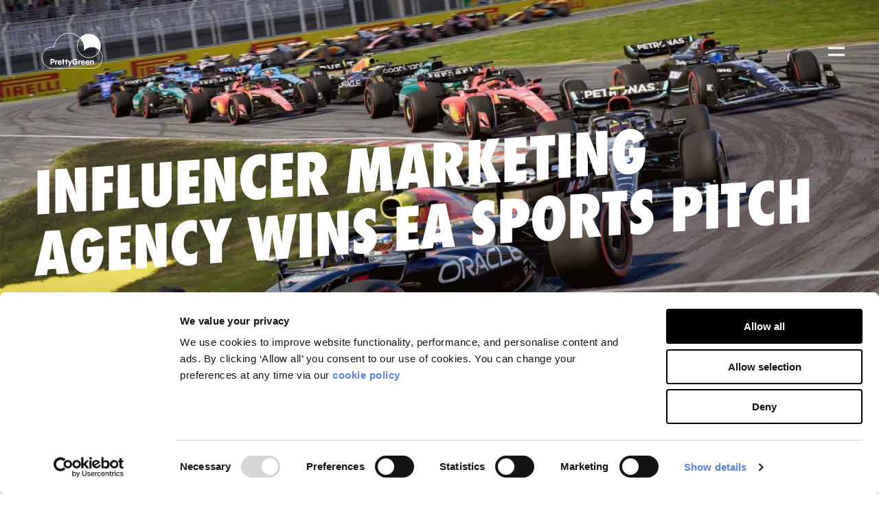

--- FILE ---
content_type: text/html; charset=UTF-8
request_url: https://itsprettygreen.com/news/influencer-agency-wins-formula-one-ea-sports-pitch/
body_size: 21169
content:
<!DOCTYPE html>
<html lang="en-GB">

<head>
	<meta charset="UTF-8">
<script type="text/javascript">
/* <![CDATA[ */
 var gform;gform||(document.addEventListener("gform_main_scripts_loaded",function(){gform.scriptsLoaded=!0}),window.addEventListener("DOMContentLoaded",function(){gform.domLoaded=!0}),gform={domLoaded:!1,scriptsLoaded:!1,initializeOnLoaded:function(o){gform.domLoaded&&gform.scriptsLoaded?o():!gform.domLoaded&&gform.scriptsLoaded?window.addEventListener("DOMContentLoaded",o):document.addEventListener("gform_main_scripts_loaded",o)},hooks:{action:{},filter:{}},addAction:function(o,n,r,t){gform.addHook("action",o,n,r,t)},addFilter:function(o,n,r,t){gform.addHook("filter",o,n,r,t)},doAction:function(o){gform.doHook("action",o,arguments)},applyFilters:function(o){return gform.doHook("filter",o,arguments)},removeAction:function(o,n){gform.removeHook("action",o,n)},removeFilter:function(o,n,r){gform.removeHook("filter",o,n,r)},addHook:function(o,n,r,t,i){null==gform.hooks[o][n]&&(gform.hooks[o][n]=[]);var e=gform.hooks[o][n];null==i&&(i=n+"_"+e.length),gform.hooks[o][n].push({tag:i,callable:r,priority:t=null==t?10:t})},doHook:function(n,o,r){var t;if(r=Array.prototype.slice.call(r,1),null!=gform.hooks[n][o]&&((o=gform.hooks[n][o]).sort(function(o,n){return o.priority-n.priority}),o.forEach(function(o){"function"!=typeof(t=o.callable)&&(t=window[t]),"action"==n?t.apply(null,r):r[0]=t.apply(null,r)})),"filter"==n)return r[0]},removeHook:function(o,n,t,i){var r;null!=gform.hooks[o][n]&&(r=(r=gform.hooks[o][n]).filter(function(o,n,r){return!!(null!=i&&i!=o.tag||null!=t&&t!=o.priority)}),gform.hooks[o][n]=r)}}); 
/* ]]> */
</script>

	<meta name="viewport" content="width=device-width, initial-scale=1">
	<link rel="profile" href="https://gmpg.org/xfn/11">
	<script type="text/javascript">
		var stylesheet_directory_uri = "https://itsprettygreen.com/wp-content/themes/prettygreen";
	</script>
    <!-- <script src="https://plugin.skoot.eco/tree-count/scripts/injector.js"></script> -->
	<!-- <script src="https://cdnjs.cloudflare.com/ajax/libs/ScrollMagic/2.0.8/ScrollMagic.min.js"></script> -->
	<link rel="stylesheet" href="https://use.typekit.net/slj7pdr.css">
<link href="https://fonts.googleapis.com/css2?family=Inter:ital,opsz,wght@0,14..32,100..900;1,14..32,100..900&display=swap" rel="stylesheet">
	    <link rel="apple-touch-icon" sizes="180x180" href="https://itsprettygreen.com/wp-content/themes/prettygreen/assets/img/favicons/apple-icon.png">
    <link rel="icon" type="image/png" sizes="32x32" href="https://itsprettygreen.com/wp-content/themes/prettygreen/assets/img/favicons/favicon-32x32.png">
    <link rel="icon" type="image/png" sizes="16x16" href="https://itsprettygreen.com/wp-content/themes/prettygreen/assets/img/favicons/favicon-16x16.png">
    <link rel="manifest" href="https://itsprettygreen.com/wp-content/themes/prettygreen/assets/img/favicons/manifest.json">
    <meta name="msapplication-TileColor" content="#000000">
    <meta name="theme-color" content="#000000">
	<script data-cookieconsent="ignore">    window.dataLayer = window.dataLayer || [];    function gtag() {        dataLayer.push(arguments);    }    gtag("consent", "default", {        ad_personalization: "denied",        ad_storage: "denied",        ad_user_data: "denied",        analytics_storage: "denied",        functionality_storage: "denied",        personalization_storage: "denied",        security_storage: "granted",        wait_for_update: 500,    });    gtag("set", "ads_data_redaction", true);    gtag("set", "url_passthrough", false);</script>

			<!-- Google Tag Manager -->
		<script>(function(w,d,s,l,i){w[l]=w[l]||[];w[l].push({'gtm.start':
		new Date().getTime(),event:'gtm.js'});var f=d.getElementsByTagName(s)[0],
		j=d.createElement(s),dl=l!='dataLayer'?'&l='+l:'';j.async=true;j.src=
		'https://www.googletagmanager.com/gtm.js?id='+i+dl;f.parentNode.insertBefore(j,f);
		})(window,document,'script','dataLayer','GTM-KP255W5');</script>
		<!-- End Google Tag Manager -->
	
	<meta name='robots' content='index, follow, max-image-preview:large, max-snippet:-1, max-video-preview:-1' />

	<!-- This site is optimized with the Yoast SEO plugin v23.0 - https://yoast.com/wordpress/plugins/seo/ -->
	<link media="all" href="https://itsprettygreen.com/wp-content/cache/autoptimize/1/css/autoptimize_65c6cb8fac11c3cd9240e1086cc20491.css" rel="stylesheet"><link media="screen" href="https://itsprettygreen.com/wp-content/cache/autoptimize/1/css/autoptimize_a6317fa3a69f3984c499877c5878f5ba.css" rel="stylesheet"><title>Influencer marketing agency wins EA SPORTS pitch</title>
	<meta name="description" content="Influencer Marketing agency &#039;PrettyGreen&#039; has won a competitive EA SPORTS pitch to drive an increase in gameplay of the F1® 23 title" />
	<link rel="canonical" href="https://itsprettygreen.com/news/influencer-agency-wins-formula-one-ea-sports-pitch/" />
	<meta property="og:locale" content="en_GB" />
	<meta property="og:type" content="article" />
	<meta property="og:title" content="Influencer marketing agency wins EA SPORTS pitch" />
	<meta property="og:description" content="Influencer Marketing agency &#039;PrettyGreen&#039; has won a competitive EA SPORTS pitch to drive an increase in gameplay of the F1® 23 title" />
	<meta property="og:url" content="https://itsprettygreen.com/news/influencer-agency-wins-formula-one-ea-sports-pitch/" />
	<meta property="og:site_name" content="PrettyGreen" />
	<meta property="article:modified_time" content="2024-07-29T10:21:45+00:00" />
	<meta property="og:image" content="https://itsprettygreen.com/wp-content/uploads/2024/06/03_PRETTYGREEN_COLOUR_LOGO_RGB.png" />
	<meta property="og:image:width" content="878" />
	<meta property="og:image:height" content="509" />
	<meta property="og:image:type" content="image/png" />
	<meta name="twitter:card" content="summary_large_image" />
	<script type="application/ld+json" class="yoast-schema-graph">{"@context":"https://schema.org","@graph":[{"@type":"WebPage","@id":"https://itsprettygreen.com/news/influencer-agency-wins-formula-one-ea-sports-pitch/","url":"https://itsprettygreen.com/news/influencer-agency-wins-formula-one-ea-sports-pitch/","name":"Influencer marketing agency wins EA SPORTS pitch","isPartOf":{"@id":"https://itsprettygreen.com/#website"},"datePublished":"2024-01-31T13:27:03+00:00","dateModified":"2024-07-29T10:21:45+00:00","description":"Influencer Marketing agency 'PrettyGreen' has won a competitive EA SPORTS pitch to drive an increase in gameplay of the F1® 23 title","inLanguage":"en-GB","potentialAction":[{"@type":"ReadAction","target":["https://itsprettygreen.com/news/influencer-agency-wins-formula-one-ea-sports-pitch/"]}]},{"@type":"WebSite","@id":"https://itsprettygreen.com/#website","url":"https://itsprettygreen.com/","name":"PrettyGreen","description":"","potentialAction":[{"@type":"SearchAction","target":{"@type":"EntryPoint","urlTemplate":"https://itsprettygreen.com/?s={search_term_string}"},"query-input":"required name=search_term_string"}],"inLanguage":"en-GB"}]}</script>
	<!-- / Yoast SEO plugin. -->


<link rel='dns-prefetch' href='//ajax.googleapis.com' />
<link rel='dns-prefetch' href='//unpkg.com' />
<link rel='dns-prefetch' href='//code.jquery.com' />
<link rel="alternate" type="application/rss+xml" title="PrettyGreen &raquo; Feed" href="https://itsprettygreen.com/feed/" />



<link rel='stylesheet' id='aoscss-css' href='https://unpkg.com/aos@next/dist/aos.css' type='text/css' media='all' />














































<link rel='stylesheet' id='jquery-ui-css-css' href='https://code.jquery.com/ui/1.13.2/themes/smoothness/jquery-ui.css' type='text/css' media='all' />




<script type="text/javascript" src="https://itsprettygreen.com/wp-includes/js/jquery/jquery.min.js" id="jquery-core-js"></script>

<script type="text/javascript" src="https://ajax.googleapis.com/ajax/libs/jquery/3.5.1/jquery.min.js" id="jQuery-js"></script>
<script type="text/javascript" src="https://unpkg.com/aos@next/dist/aos.js" id="aos-js"></script>
<script type="text/javascript" id="wbca_ajax-js-extra">
/* <![CDATA[ */
var wbca_conf = {"ajaxURL":"https:\/\/itsprettygreen.com\/wp-admin\/admin-ajax.php","ajaxActions":{"wbca_load_wbca_window":{"action":"wbca_load_wbca_window_action","function":"wbca_load_wbca_window_function"},"wbca_register_user":{"action":"wbca_register_user_action","function":"wbca_register_user_function"},"wbca_offline_message":{"action":"wbca_offline_message_action","function":"wbca_offline_message_function"},"wbca_load_client_chat":{"action":"wbca_load_client_chat_action","function":"wbca_load_client_chat_function"},"wbca_load_allchat":{"action":"wbca_load_allchat_action","function":"wbca_load_allchat_function"},"wbca_submit_client_message":{"action":"wbca_submit_client_message_action","function":"wbca_submit_client_message_function"},"wbca_set_active_chat":{"action":"wbca_set_active_chat_action","function":"wbca_set_active_chat_function"},"wbca_remove_active_chat":{"action":"wbca_remove_active_chat_action","function":"wbca_remove_active_chat_function"},"wbca_load_active_chat":{"action":"wbca_load_active_chat_action","function":"wbca_load_active_chat_function"},"wbca_livechatfile_upload":{"action":"wbca_livechatfile_upload_action","function":"wbca_livechatfile_upload"}},"ajaxNonce":"302bffac0a","siteURL":"https:\/\/itsprettygreen.com","pluginsURL":"https:\/\/itsprettygreen.com\/wp-content\/plugins","templateURL":"https:\/\/itsprettygreen.com\/wp-content\/plugins\/wpbot-pro-master\/addons\/live-chat-addon\/template\/","chatRate":"6000","fullHeight":"","chatStyle":"style_1","chatType":"Type your question below and hit enter.","welcome":"You are now chatting with","no_operator":"Please wait. Someone will be with your shortly","mainContainer":"wpbot-saas-live-chat","wbcaUrl":"https:\/\/itsprettygreen.com\/wp-content\/plugins\/wpbot-pro-master\/addons\/live-chat-addon\/"};
/* ]]> */
</script>

<link rel="https://api.w.org/" href="https://itsprettygreen.com/wp-json/" /><link rel="alternate" title="JSON" type="application/json" href="https://itsprettygreen.com/wp-json/wp/v2/news/959" /><link rel="EditURI" type="application/rsd+xml" title="RSD" href="https://itsprettygreen.com/xmlrpc.php?rsd" />
<meta name="generator" content="WordPress 6.6" />
<link rel='shortlink' href='https://itsprettygreen.com/?p=959' />
<link rel="alternate" title="oEmbed (JSON)" type="application/json+oembed" href="https://itsprettygreen.com/wp-json/oembed/1.0/embed?url=https%3A%2F%2Fitsprettygreen.com%2Fnews%2Finfluencer-agency-wins-formula-one-ea-sports-pitch%2F" />
<link rel="alternate" title="oEmbed (XML)" type="text/xml+oembed" href="https://itsprettygreen.com/wp-json/oembed/1.0/embed?url=https%3A%2F%2Fitsprettygreen.com%2Fnews%2Finfluencer-agency-wins-formula-one-ea-sports-pitch%2F&#038;format=xml" />
<link rel="icon" href="https://itsprettygreen.com/wp-content/uploads/2023/07/favicon-50x50-2.png" sizes="32x32" />
<link rel="icon" href="https://itsprettygreen.com/wp-content/uploads/2023/07/favicon-50x50-2.png" sizes="192x192" />
<link rel="apple-touch-icon" href="https://itsprettygreen.com/wp-content/uploads/2023/07/favicon-50x50-2.png" />
<meta name="msapplication-TileImage" content="https://itsprettygreen.com/wp-content/uploads/2023/07/favicon-50x50-2.png" />
</head>

<body class="news-template-default single single-news postid-959">

	<!-- Google tag (gtag.js) -->
			<script async src="https://www.googletagmanager.com/gtag/js?id=G-QWJEJ59PDB"></script>
		<script>
		window.dataLayer = window.dataLayer || [];
		function gtag(){dataLayer.push(arguments);}
		gtag('js', new Date());
		gtag('config', 'G-QWJEJ59PDB');
		</script>
	
	
	<!-- WhoIsVisiting Script -->
	<script> (function (i, p, t, r, a, c, k) { i['WivObjKey'] = a; i[a] = i[a] || function () { i[a].q = i[a].q || [], i[a].q.push(arguments), i[a].c && i[a].c(); }, c = p.createElement(t), c.type = 'text/javascript', c.src = i.location.href.split('/')[0] + r, k = p.getElementsByTagName(t)[0], k.parentNode.insertBefore(c, k); })(window, document, 'script', '//iptrack.io/api/v1/wiv.js', 'wiv'); wiv('pageview_after_render', 'ec3d1b1eecfb4a65a63195b2a19afab4');</script>

	<header id="header" class="site-header">
		<div class="nav-overlay">
			<div class="gradient-video transition-background">
    <div class="gradient-video-inner">
        <div 
            id="modal-video-div-1524250801"
            class="video-vimeo background-video" 
            data-vimeo="657189922"
        ></div>
    </div>
</div>			<div class="nav-inner">
				<nav class="main-nav skew">
					<a data-title="Home" href="https://itsprettygreen.com/" id="menu-item-87" class="menu-item menu-item-type-post_type menu-item-object-page menu-item-home menu-item-87 link">Home</a><a data-title="About Us" href="https://itsprettygreen.com/about-us/" id="menu-item-297" class="menu-item menu-item-type-post_type menu-item-object-page menu-item-297 link">About Us</a><a data-title="Services" href="https://itsprettygreen.com/our-services/" id="menu-item-1108" class="menu-item menu-item-type-post_type menu-item-object-page menu-item-1108 link">Services</a><a data-title="Work" href="https://itsprettygreen.com/work/" id="menu-item-128" class="menu-item menu-item-type-post_type menu-item-object-page menu-item-128 link">Work</a><a data-title="People" href="https://itsprettygreen.com/who-we-are/" id="menu-item-338" class="menu-item menu-item-type-post_type menu-item-object-page menu-item-338 link">People</a><a data-title="Purpose" href="https://itsprettygreen.com/purpose/" id="menu-item-1056" class="menu-item menu-item-type-post_type menu-item-object-page menu-item-1056 link">Purpose</a><a data-title="News" href="https://itsprettygreen.com/news/" id="menu-item-608" class="menu-item menu-item-type-post_type menu-item-object-page menu-item-608 link">News</a><a data-title="Podcast" href="/podcast" id="menu-item-1656" class="menu-item menu-item-type-custom menu-item-object-custom menu-item-1656 link">Podcast</a><a data-title="Contact" href="https://itsprettygreen.com/contact/" id="menu-item-54" class="menu-item menu-item-type-post_type menu-item-object-page menu-item-54 link">Contact</a>					<div class="social-wrapper">
    <a target="_blank" class="instagram" href="https://www.instagram.com/prettygreenthings/?hl=en"><img src="https://itsprettygreen.com/wp-content/themes/prettygreen/assets/img/icons/instagram.svg" alt="Instagram logo"></a>
    <a target="_blank" class="linkedin" href="https://www.linkedin.com/company/pretty-green"><img src="https://itsprettygreen.com/wp-content/themes/prettygreen/assets/img/icons/linkedin.svg" alt="LinkedIn logo"></a>
    <a target="_blank" class="linkedin" href="https://www.tiktok.com/@itsprettygreen"><img src="https://itsprettygreen.com/wp-content/themes/prettygreen/assets/img/icons/tiktok.svg?v=1" alt="LinkedIn logo"></a>
</div>
				</nav>
			</div>
		</div>
		<div class="header-inner">
            <div style="display: inline-flex; justify-content: space-between; align-items: center; gap: 12px;">
			<a href="/" class="header-logo">
								<img src="https://itsprettygreen.com/wp-content/themes/prettygreen/assets/img/logo.svg" alt="Pretty Green company logo">
			</a>
            
                </div>
			<div class="hamburger-container">
  <div class="one horizontal-line"></div>
  <div class="three horizontal-line"></div>
</div>		</div>

	</header>

	<main class="site-main">
		
<div class="gradient-video transition-background">
    <div class="gradient-video-inner">
        <div 
            id="modal-video-div-1551228586"
            class="video-vimeo background-video" 
            style="background-image: url(https://itsprettygreen.com/wp-content/uploads/2021/12/gradient10-scaled.jpg)"
            data-vimeo="657189922"
        ></div>
    </div>
</div>
<div data-color="transparent" class="hero-background home-title-area panel height-100" style="background-image:url(https://itsprettygreen.com/wp-content/uploads/2024/01/F123-Screenshot.jpg-1024x576-1.webp)">
    <div class="hero-content header-title">
                <h1 class="main-title" data-aos="fade-up">
            <span class="skew">
                INFLUENCER MARKETING AGENCY WINS EA SPORTS PITCH            </span>
        </h1>
            </div>
</div>

<div class="title-and-text-module full-width-title-text home-about panel" data-color="white">
    <div class="two-column-title-text max-width">
                        <div class="medium-text content fade-enter fade-left"><h2>We won a competitive EA SPORTS pitch to drive an increase in the game play of the F1® 23 title.</h2>
<p>F1 23 marks the 16th instalment in the Codemasters&#8217; F1 series. It boasts overhauled driving physics and introduces the option to set a 35% race distance. The game&#8217;s user interface (UI) has been revamped to offer an experience closely resembling the presentation of contemporary Formula One races. The latest additions to the My Team Icons pack feature renowned figures such as 1992 World Champion Nigel Mansell, W Series driver Jamie Chadwick (<em>who also contributed to the development of Braking Point 2</em>), and former drivers Kamui Kobayashi and the one-time race winner, Pastor Maldonado.</p>
<p>We will be activating a campaign to reignite excitement of F1® 23’s core features including Braking Point and F1® World, whilst emphasising F1® 23’s accessibility and ease of use for newcomers. The campaign involves EA partnering with two-time F1® Esports World Champion Jarno Opmeer, who will be training and competing against renowned FIFA Gamer Morgan Burtwistle in an &#8216;open lobby&#8217; style race, alongside members of the F1® 23 community.</p>
</div>
    </div>
</div>

<div class="title-and-text-module full-width-title-text home-about panel" data-color="white">
    <div class="two-column-title-text max-width">
                        <div class="medium-text content fade-enter fade-left"><p>Joe Stratton, Client Services Director at PrettyGreen commented, &#8220;<em>As big fans of EA and F1 &#8211; this was a dream project for us. F1® 23 has incredible game play, and honestly, helping to drive fame by collaborating the most influential esports talent is going to be so much fun. Super charged and highly entertaining racing content will be coming to your feeds very soon!</em>&#8221;</p>
<p>PrettyGreen has previously worked with Electronic Arts, creating PR campaigns for game launches including Battlefield, Sims and Crysis.</p>
</div>
    </div>
</div>
<section class="home-work work-related-content panel curent" data-color="transparent">
            <div class="spacer max-width fade-enter fade-right">
            <h2 class="large-title skew text-black">You may also like</h2>
        </div>
            <ul class="projects-list max-width">
                    
            <li class="fade-enter fade-up">                
                    <div class="fade-child">
                        <div class="skew">
                            <a href="https://itsprettygreen.com/news/1984-audible/">
                            <div class="rsp-wrapper rsp-1358-original  landscape"><img class=" lazyload" alt="A phone lies on a spread notepad that has ideas about 1984 written on. Pens and pencils lie around the pad." data-srcset="https://itsprettygreen.com/wp-content/uploads/2024/06/1984-Website.png?t=1721382332&ratio=1.0943396226415 638w, https://itsprettygreen.com/wp-content/uploads/2024/06/1984-Website.png?t=1721382332&ratio=1.0943396226415 638w, https://itsprettygreen.com/wp-content/uploads/2024/06/1984-Website-625x571.png?t=1721382328&ratio=1.0945709281961 625w, https://itsprettygreen.com/wp-content/uploads/2024/06/1984-Website-350x320.png?t=1721382330&ratio=1.09375 350w" data-sizes="auto"></div>                            </a>
                        </div>
                        <a href="https://itsprettygreen.com/news/1984-audible/">
                                                
                            <h3 class="skew small-title">Launching 1984 by Audible</h3>
                                                </a>
                                            </div>
            </li>
                    
            <li class="fade-enter fade-up">                
                    <div class="fade-child">
                        <div class="skew">
                            <a href="https://itsprettygreen.com/news/niche-influencer-episode-5/">
                            <div class="rsp-wrapper rsp-1459-original  landscape"><img class=" lazyload" alt="A woman sits and smiles while wearing a headset, with a microphone in front of her. The image features text reading "The Rise of True Crime &amp; Booktok" and "EP. 5" in the top left corner. The background is a soft purple gradient." data-srcset="https://itsprettygreen.com/wp-content/uploads/2024/06/8.png?t=1726735192&ratio=1.0943396226415 638w, https://itsprettygreen.com/wp-content/uploads/2024/06/8.png?t=1726735192&ratio=1.0943396226415 638w, https://itsprettygreen.com/wp-content/uploads/2024/06/8-625x571.png?t=1726735194&ratio=1.0945709281961 625w, https://itsprettygreen.com/wp-content/uploads/2024/06/8-350x320.png?t=1726735193&ratio=1.09375 350w" data-sizes="auto"></div>                            </a>
                        </div>
                        <a href="https://itsprettygreen.com/news/niche-influencer-episode-5/">
                                                
                            <h3 class="skew small-title">True Crime &#038; BookTok: Why Niche Influencer Audiences Matter</h3>
                                                </a>
                                            </div>
            </li>
            </ul>
</section>

</main>
<footer class="site-footer panel" data-color="transparent">
    <div class="footer-inner">
            <div class="footer-top-middle">
            <p class="large-title skew"><span>Want&nbsp;out&nbsp;of&nbsp;your <br>comfort&nbsp;zone?</span></p>
            <a class="big-white-button medium-title " href="/cdn-cgi/l/email-protection#81efe4f6e3f4f2e8efe4f2f2c1e8f5f2f1f3e4f5f5f8e6f3e4e4efafe2eeec"><span class="skew">Drop<br>Lucy<br>a line</span></a>
        </div>
                <div style="border-top: 1px solid #fff;border-bottom: 1px solid #fff;padding: 16px 0;position: relative;margin-bottom: 64px;max-width: 1300px;margin: 0 auto 64px;width: 100%;">
                <img src="/wp-content/themes/prettygreen/assets/img/PG_Awards_Badges_Master_V2.png" alt="PG Awards" width="1000" height="143" style="width: 100%;height: auto;position: relative;max-width: 938px;margin: auto;display: block;">
        </div>
        <div class="footer-content" style="position: relative;">
            <div class="footer-left fade-enter fade-left">
                <div class="footer-left-top">
                    <div class="footer-left-top-top" >
                        <div >
                                                <img src="https://itsprettygreen.com/wp-content/themes/prettygreen/assets/img/2018-B-Corp-Logo-White-S.png" alt="B Corp Certified" width="80" style="margin-bottom: 18px;">

                        <div class="social-wrapper">
    <a target="_blank" class="instagram" href="https://www.instagram.com/prettygreenthings/?hl=en"><img src="https://itsprettygreen.com/wp-content/themes/prettygreen/assets/img/icons/instagram.svg" alt="Instagram logo"></a>
    <a target="_blank" class="linkedin" href="https://www.linkedin.com/company/pretty-green"><img src="https://itsprettygreen.com/wp-content/themes/prettygreen/assets/img/icons/linkedin.svg" alt="LinkedIn logo"></a>
    <a target="_blank" class="linkedin" href="https://www.tiktok.com/@itsprettygreen"><img src="https://itsprettygreen.com/wp-content/themes/prettygreen/assets/img/icons/tiktok.svg?v=1" alt="LinkedIn logo"></a>
</div>

                    </div>
                    <div class="footer-menu">
                        <p class="footer-text">Policies &amp; Statements</p>
                        <nav class="footer-nav footer-text">
    <a data-title="Privacy Policy" href="https://itsprettygreen.com/privacy-policy/" id="menu-item-1308" class="menu-item menu-item-type-post_type menu-item-object-page menu-item-privacy-policy menu-item-1308 link">Privacy Policy</a><a data-title="Terms &#038; Conditions of Use" href="https://itsprettygreen.com/terms-conditions-of-use/" id="menu-item-1309" class="menu-item menu-item-type-post_type menu-item-object-page menu-item-1309 link">Terms &#038; Conditions of Use</a><a data-title="Cookie Policy" href="https://itsprettygreen.com/cookie-policy/" id="menu-item-1986" class="menu-item menu-item-type-post_type menu-item-object-page menu-item-1986 link">Cookie Policy</a></nav>
                        <a href="/adventures" style="display: block;margin-top: 44px; text-transform: uppercase;text-decoration: none;">
<p style="margin-bottom: 8px; color: white; text-decoration: none; border-bottom: 8px;" class="footer-text">Looking for a new adventure?</p>
<img src="https://itsprettygreen.com/wp-content/themes/prettygreen/assets/img/ventures-logo.svg?v=2" alt="Pretty Green company logo" style="width: 100%;height: auto;max-width: 100px; ">
</a>
                    </div>
                    <div style="flex: 1"  class="address-wrapper">
                                                                        <div>
                                <p class="address-city footer-text">LONDON</p>
                                <p class="footer-text footer-address">Old St Works<br>
1st Floor<br>
197 City Road<br>
EC1V 1JN</p>
                            </div>
                                                    <div>
                                <p class="address-city footer-text">MANCHESTER</p>
                                <p class="footer-text footer-address">No.1 Spinningfields <br>
Quay Street<br>
Manchester<br>
M3 3JE</p>
                            </div>
                                                    <div>
                                <p class="address-city footer-text">LEEDS</p>
                                <p class="footer-text footer-address">Duke Studios<br>
3 Sheaf Street<br>
Leeds<br>
LS10 1HD</p>
                            </div>
                                                                </div>
                    </div>
                </div>
                <!-- PG requested to remove logo and text 1/3/24, commenting out in case decision reversed -->
                <!-- <div class="footer-left-bottom">
                                            <div class="footer-logo-rows">
                                                                                                                                        <a href="https://itsprettygreen.com/" target="_blank">
                                                            <div class="rsp-wrapper rsp-499-original  landscape"><img class=" lazyload" alt="PrettyGreen logo" src="https://itsprettygreen.com/wp-content/uploads/2023/02/logo.svg"></div>                                                        </a>
                                                                            </div>
                                        <p class="footer-text">PrettyGreen Communications<br>
Part of the Less Ordinary Group</p>
                </div> -->
            </div>
            <div class="footer-right fade-enter fade-right">
                <p class="footer-text">Sign up to receive our newsletter</p>
                
<section class="gravity-form transition-text transition-text-black panel" >
    <div class="fade-enter fade-right">
        <script data-cfasync="false" src="/cdn-cgi/scripts/5c5dd728/cloudflare-static/email-decode.min.js"></script><script type="text/javascript"></script>
                <div class='gf_browser_chrome gform_wrapper gravity-theme gform-theme--no-framework' data-form-theme='gravity-theme' data-form-index='0' id='gform_wrapper_1' >
                        <div class='gform_heading'>
                            <h2 class="gform_title">Sign up to our newsletter</h2>
                            <p class='gform_description'></p>
                        </div><form method='post' enctype='multipart/form-data'  id='gform_1'  action='/news/influencer-agency-wins-formula-one-ea-sports-pitch/' data-formid='1' novalidate>
                        <div class='gform-body gform_body'><div id='gform_fields_1' class='gform_fields top_label form_sublabel_below description_below validation_below'><fieldset id="field_1_1" class="gfield gfield--type-name gfield--input-type-name field_sublabel_below gfield--no-description field_description_below field_validation_below gfield_visibility_hidden"  data-js-reload="field_1_1" ><div class='admin-hidden-markup'><i class='gform-icon gform-icon--hidden'></i><span>Hidden</span></div><legend class='gfield_label gform-field-label gfield_label_before_complex' >Name</legend><div class='ginput_complex ginput_container ginput_container--name no_prefix has_first_name no_middle_name has_last_name no_suffix gf_name_has_2 ginput_container_name gform-grid-row' id='input_1_1'>
                            
                            <span id='input_1_1_3_container' class='name_first gform-grid-col gform-grid-col--size-auto' >
                                                    <input type='text' name='input_1.3' id='input_1_1_3' value=''   aria-required='false'     />
                                                    <label for='input_1_1_3' class='gform-field-label gform-field-label--type-sub '>First</label>
                                                </span>
                            
                            <span id='input_1_1_6_container' class='name_last gform-grid-col gform-grid-col--size-auto' >
                                                    <input type='text' name='input_1.6' id='input_1_1_6' value=''   aria-required='false'     />
                                                    <label for='input_1_1_6' class='gform-field-label gform-field-label--type-sub '>Last</label>
                                                </span>
                            
                        </div></fieldset><div id="field_1_3" class="gfield gfield--type-email gfield--input-type-email field_sublabel_below gfield--no-description field_description_below field_validation_below gfield_visibility_visible"  data-js-reload="field_1_3" ><label class='gfield_label gform-field-label' for='input_1_3'>Email</label><div class='ginput_container ginput_container_email'>
                            <input name='input_3' id='input_1_3' type='email' value='' class='large'     aria-invalid="false"  />
                        </div></div><div id="field_1_5" class="gfield gfield--type-captcha gfield--input-type-captcha gfield--width-full field_sublabel_below gfield--no-description field_description_below hidden_label field_validation_below gfield_visibility_visible"  data-js-reload="field_1_5" ><label class='gfield_label gform-field-label' for='input_1_5'>Captcha</label><div id='input_1_5' class='ginput_container ginput_recaptcha' data-sitekey='6LcxpU8qAAAAAL0RMeSB6vxNyCdJfQ-v9VLIYk-2'  data-theme='light' data-tabindex='-1' data-size='invisible' data-badge='inline'></div></div><fieldset id="field_1_4" class="gfield gfield--type-consent gfield--type-choice gfield--input-type-consent gfield--width-full gfield_contains_required field_sublabel_below gfield--no-description field_description_below hidden_label field_validation_below gfield_visibility_visible"  data-js-reload="field_1_4" ><legend class='gfield_label gform-field-label gfield_label_before_complex' >Consent<span class="gfield_required"><span class="gfield_required gfield_required_text">(Required)</span></span></legend><div class='ginput_container ginput_container_consent'><input name='input_4.1' id='input_1_4_1' type='checkbox' value='1'   aria-required="true" aria-invalid="false"   /> <label class="gform-field-label gform-field-label--type-inline gfield_consent_label" for='input_1_4_1' >I have read and understood the <a href="/privacy-policy">Privacy Policy</a> and agree to the processing of my data in accordance with it.<span class="gfield_required gfield_required_text">(Required)</span></label><input type='hidden' name='input_4.2' value='I have read and understood the &lt;a href=&quot;/privacy-policy&quot;&gt;Privacy Policy&lt;/a&gt; and agree to the processing of my data in accordance with it.' class='gform_hidden' /><input type='hidden' name='input_4.3' value='1' class='gform_hidden' /></div></fieldset></div></div>
        <div class='gform_footer top_label'> <input type='submit' id='gform_submit_button_1' class='gform_button button' value='Submit'  onclick='if(window["gf_submitting_1"]){return false;}  if( !jQuery("#gform_1")[0].checkValidity || jQuery("#gform_1")[0].checkValidity()){window["gf_submitting_1"]=true;}  ' onkeypress='if( event.keyCode == 13 ){ if(window["gf_submitting_1"]){return false;} if( !jQuery("#gform_1")[0].checkValidity || jQuery("#gform_1")[0].checkValidity()){window["gf_submitting_1"]=true;}  jQuery("#gform_1").trigger("submit",[true]); }' /> 
            <input type='hidden' class='gform_hidden' name='is_submit_1' value='1' />
            <input type='hidden' class='gform_hidden' name='gform_submit' value='1' />
            
            <input type='hidden' class='gform_hidden' name='gform_unique_id' value='' />
            <input type='hidden' class='gform_hidden' name='state_1' value='[base64]' />
            <input type='hidden' class='gform_hidden' name='gform_target_page_number_1' id='gform_target_page_number_1' value='0' />
            <input type='hidden' class='gform_hidden' name='gform_source_page_number_1' id='gform_source_page_number_1' value='1' />
            <input type='hidden' name='gform_field_values' value='' />
            
        </div>
                        </form>
                        </div><script type="text/javascript">
/* <![CDATA[ */
 gform.initializeOnLoaded( function() {gformInitSpinner( 1, 'https://itsprettygreen.com/wp-content/plugins/gravityforms/images/spinner.svg', true );jQuery('#gform_ajax_frame_1').on('load',function(){var contents = jQuery(this).contents().find('*').html();var is_postback = contents.indexOf('GF_AJAX_POSTBACK') >= 0;if(!is_postback){return;}var form_content = jQuery(this).contents().find('#gform_wrapper_1');var is_confirmation = jQuery(this).contents().find('#gform_confirmation_wrapper_1').length > 0;var is_redirect = contents.indexOf('gformRedirect(){') >= 0;var is_form = form_content.length > 0 && ! is_redirect && ! is_confirmation;var mt = parseInt(jQuery('html').css('margin-top'), 10) + parseInt(jQuery('body').css('margin-top'), 10) + 100;if(is_form){jQuery('#gform_wrapper_1').html(form_content.html());if(form_content.hasClass('gform_validation_error')){jQuery('#gform_wrapper_1').addClass('gform_validation_error');} else {jQuery('#gform_wrapper_1').removeClass('gform_validation_error');}setTimeout( function() { /* delay the scroll by 50 milliseconds to fix a bug in chrome */  }, 50 );if(window['gformInitDatepicker']) {gformInitDatepicker();}if(window['gformInitPriceFields']) {gformInitPriceFields();}var current_page = jQuery('#gform_source_page_number_1').val();gformInitSpinner( 1, 'https://itsprettygreen.com/wp-content/plugins/gravityforms/images/spinner.svg', true );jQuery(document).trigger('gform_page_loaded', [1, current_page]);window['gf_submitting_1'] = false;}else if(!is_redirect){var confirmation_content = jQuery(this).contents().find('.GF_AJAX_POSTBACK').html();if(!confirmation_content){confirmation_content = contents;}jQuery('#gform_wrapper_1').replaceWith(confirmation_content);jQuery(document).trigger('gform_confirmation_loaded', [1]);window['gf_submitting_1'] = false;wp.a11y.speak(jQuery('#gform_confirmation_message_1').text());}else{jQuery('#gform_1').append(contents);if(window['gformRedirect']) {gformRedirect();}}jQuery(document).trigger("gform_pre_post_render", [{ formId: "1", currentPage: "current_page", abort: function() { this.preventDefault(); } }]);                if (event && event.defaultPrevented) {                return;         }        const gformWrapperDiv = document.getElementById( "gform_wrapper_1" );        if ( gformWrapperDiv ) {            const visibilitySpan = document.createElement( "span" );            visibilitySpan.id = "gform_visibility_test_1";            gformWrapperDiv.insertAdjacentElement( "afterend", visibilitySpan );        }        const visibilityTestDiv = document.getElementById( "gform_visibility_test_1" );        let postRenderFired = false;                function triggerPostRender() {            if ( postRenderFired ) {                return;            }            postRenderFired = true;            jQuery( document ).trigger( 'gform_post_render', [1, current_page] );            gform.utils.trigger( { event: 'gform/postRender', native: false, data: { formId: 1, currentPage: current_page } } );            if ( visibilityTestDiv ) {                visibilityTestDiv.parentNode.removeChild( visibilityTestDiv );            }        }        function debounce( func, wait, immediate ) {            var timeout;            return function() {                var context = this, args = arguments;                var later = function() {                    timeout = null;                    if ( !immediate ) func.apply( context, args );                };                var callNow = immediate && !timeout;                clearTimeout( timeout );                timeout = setTimeout( later, wait );                if ( callNow ) func.apply( context, args );            };        }        const debouncedTriggerPostRender = debounce( function() {            triggerPostRender();        }, 200 );        if ( visibilityTestDiv && visibilityTestDiv.offsetParent === null ) {            const observer = new MutationObserver( ( mutations ) => {                mutations.forEach( ( mutation ) => {                    if ( mutation.type === 'attributes' && visibilityTestDiv.offsetParent !== null ) {                        debouncedTriggerPostRender();                        observer.disconnect();                    }                });            });            observer.observe( document.body, {                attributes: true,                childList: false,                subtree: true,                attributeFilter: [ 'style', 'class' ],            });        } else {            triggerPostRender();        }    } );} ); 
/* ]]> */
</script>
    </div>
</section>
                                    <div class="footer-logo-rows award-row">
                                                                                                                        <div class="rsp-wrapper rsp-1805-original  landscape"><img class=" lazyload" alt="BPTW_SMALL - GENERIC JPG" data-srcset="https://itsprettygreen.com/wp-content/uploads/2025/05/BPTW_SMALL-GENERIC-JPG.jpg?t=1748350275&ratio=1.7137096774194 1700w, https://itsprettygreen.com/wp-content/uploads/2025/05/BPTW_SMALL-GENERIC-JPG-1250x729.jpg?t=1748350277&ratio=1.7146776406036 1250w, https://itsprettygreen.com/wp-content/uploads/2025/05/BPTW_SMALL-GENERIC-JPG-625x365.jpg?t=1748350276&ratio=1.7123287671233 625w, https://itsprettygreen.com/wp-content/uploads/2025/05/BPTW_SMALL-GENERIC-JPG-350x179.jpg?t=1750699574&ratio=1.9553072625698 350w" data-sizes="auto"></div>                                                                                                                                                <div class="rsp-wrapper rsp-1771-original  landscape"><img class=" lazyload" alt="Campaign_bptw2025" data-srcset="https://itsprettygreen.com/wp-content/uploads/2025/05/Campaign_bptw2025-2500x1575.jpg?t=1746793590&ratio=1.5873015873016 2500w, https://itsprettygreen.com/wp-content/uploads/2025/05/Campaign_bptw2025-1250x788.jpg?t=1746793590&ratio=1.5862944162437 1250w, https://itsprettygreen.com/wp-content/uploads/2025/05/Campaign_bptw2025-625x394.jpg?t=1746793590&ratio=1.5862944162437 625w, https://itsprettygreen.com/wp-content/uploads/2025/05/Campaign_bptw2025-350x221.jpg?t=1746793589&ratio=1.5837104072398 350w" data-sizes="auto"></div>                                                                                                                                                <div class="rsp-wrapper rsp-565-original  landscape"><img class=" lazyload" alt="Campaign Agency of the Year winner image" data-srcset="https://itsprettygreen.com/wp-content/uploads/2023/05/AOY_lanscape_pos1280-new.jpg?t=1721382020&ratio=1.7726638772664 1271w, https://itsprettygreen.com/wp-content/uploads/2023/05/AOY_lanscape_pos1280-new-1250x705.jpg?t=1721382036&ratio=1.7730496453901 1250w, https://itsprettygreen.com/wp-content/uploads/2023/05/AOY_lanscape_pos1280-new-625x353.jpg?t=1721382034&ratio=1.7705382436261 625w, https://itsprettygreen.com/wp-content/uploads/2023/05/AOY_lanscape_pos1280-new-350x197.jpg?t=1721382024&ratio=1.7766497461929 350w" data-sizes="auto"></div>                                                                                                                                                <div class="rsp-wrapper rsp-1495-original  landscape"><img class=" lazyload" alt="UK Agency Awards agency of the year logo next to the black prettygreen logo" data-srcset="https://itsprettygreen.com/wp-content/uploads/2024/10/UK-Agency-Awards-Winner-Lockup-1.jpg?t=1728043363&ratio=1.7777777777778 1920w, https://itsprettygreen.com/wp-content/uploads/2024/10/UK-Agency-Awards-Winner-Lockup-1-1250x703.jpg?t=1728043366&ratio=1.778093883357 1250w, https://itsprettygreen.com/wp-content/uploads/2024/10/UK-Agency-Awards-Winner-Lockup-1-625x352.jpg?t=1728043366&ratio=1.7755681818182 625w, https://itsprettygreen.com/wp-content/uploads/2024/10/UK-Agency-Awards-Winner-Lockup-1-350x197.jpg?t=1728043365&ratio=1.7766497461929 350w" data-sizes="auto"></div>                                                                                                                                                                                                                </div>
                            </div>
        </div>
    </div>
</footer>

<script>(function(){var s=document.createElement('script');e = !document.body ? document.querySelector('head'):document.body;s.src='https://acsbapp.com/apps/app/dist/js/app.js';s.defer=true;s.onload=function(){acsbJS.init({
            statementLink     : '',
            feedbackLink      : '',
            footerHtml        : '',
            hideMobile        : false,
            hideTrigger       : false,
            language          : 'en',
            position          : 'left',
            leadColor         : '#146FF8',
            triggerColor      : '#e80a9d',
            triggerRadius     : '50%',
            triggerPositionX  : 'left',
            triggerPositionY  : 'bottom',
            triggerIcon       : 'people',
            triggerSize       : 'medium',
            triggerOffsetX    : 20,
            triggerOffsetY    : 20,
            mobile            : {
                triggerSize       : 'small',
                triggerPositionX  : 'left',
                triggerPositionY  : 'center',
                triggerOffsetX    : 0,
                triggerOffsetY    : 0,
                triggerRadius     : '50%'
            }
        });
    };
    e.appendChild(s);}());</script>			
						<div id="wp-chatbot-chat-container" class="floatingbot_delay  wp-chatbot-mobile-full-screen  qcchatbot-template-01" style="display:none">
	
				<div id="wp-chatbot-integration-container">
	
					<div class="wp-chatbot-integration-button-container">
																								
						
												
												
						
							
																				
					</div>
				</div>
				<div id="wp-chatbot-ball-container" class="wp-chatbot-template-01" aria-haspopup="false" aria-live="polite" aria-expanded="false">

		<div class="wpbot-saas-live-chat">
  
	</div>
	<div class="wp-chatbot-container">
				<div id="wp-chatbot-board-container" class="wp-chatbot-board-container">
		
			<div class="wp-chatbot-header">
								<div id="wp-chatbot-desktop-reload" title="Reset"><i class="fa fa-refresh" aria-hidden="true"></i></div>
				
				<div id="wp-chatbot-desktop-close" title="Close"><i class="fa fa-times" aria-hidden="true"></i></div>
								<div id="wp-chatbot-email-transcript" title="Send Me the Transcript Via Email."><i class="fa fa-envelope" aria-hidden="true"></i></div>
				
				
			</div>
			
			<div class="wp-chatbot-ball-inner wp-chatbot-content">
				<!-- only show on Mobile app -->
								<div class="wp-chatbot-messages-wrapper">
					<ul id="wp-chatbot-messages-container" class="wp-chatbot-messages-container">
					</ul>
				</div>
							</div>
			<div class="wp-chatbot-footer">
				 
				<div id="wp-chatbot-editor-container" class="wp-chatbot-editor-container">
				<label for="wp-chatbot-editor">Type your Message</label>   
					<input id="wp-chatbot-editor" class="wp-chatbot-editor" required placeholder="Send a message." />
										<button type="button" id="wp-chatbot-send-message" class="wp-chatbot-button"><i class="fa fa-paper-plane" aria-hidden="true"></i>send</button>
				</div>
				<!--wp-chatbot-editor-container-->
								<div class="wp-chatbot-tab-nav">

					<ul>
												<li><a class="wp-chatbot-operation-option" data-option="help" href="" title="Help" ></a></li>
																		<li><a class="wp-chatbot-operation-option" data-option="support"  href="" title="Support" ></a></li>
																																
						
												<li class="wp-chatbot-operation-active"><a class="wp-chatbot-operation-option" data-option="chat" href="" title="Click this button to skip the conversation" ></a></li>
											</ul>
				</div>
				
				<!--wp-chatbot-tab-nav-->
			</div>
			<!--wp-chatbot-footer-->
		</div>
<!--        wp-chatbot-board-container-->
	</div>
</div>
															
					<div id="wp-chatbot-notification-container" class="wp-chatbot-notification-container " >
						<div class="wp-chatbot-notification-controller"> <span class="wp-chatbot-notification-close">
						X			</span></div>
												
						<div class="wp-chatbot-notification-agent-profile">
														<div class="wp-chatbot-notification-widget-avatar" ><img
										src="https://itsprettygreen.com/wp-content/plugins/wpbot-pro-master/images/agent-0.png" alt=""></div>
							<div class="wp-chatbot-notification-welcome">
															</div>
							
						</div>
												
						<div class="wp-chatbot-notification-message">Welcome to our website</div>
																							</div>
										<!--wp-chatbot-board-container-->
				<div id="wp-chatbot-ball" class="">
					<button alt="Click to Open or Close the chat window" class="wp-chatbot-ball" title="Chat with us!" aria-label="Click to open or close the chatbot">
						<div class="wp-chatbot-ball-animator wp-chatbot-ball-animation-switch"></div>
												<img src="https://itsprettygreen.com/wp-content/plugins/wpbot-pro-master/images/icon-0.png"
							alt="wpChatIcon" qcld_agent="https://itsprettygreen.com/wp-content/plugins/wpbot-pro-master/images/icon-0.png">
							
					</button>
				</div>
	
					
								<!--container-->
				<!--wp-chatbot-ball-wrapper-->
			</div>
							
	<!-- The Modal -->
	<div id="qcwpbotModal" class="qcwpbotmodal" style="display:none">
		<!-- The Close Button -->
		<span class="qcwpbotclose">&times;</span>
		<!-- Modal Content (The Image) -->
		<img class="qcwpbotmodal-content" id="qcwpbotimg01" alt="qcwpbotmodal-content">
	</div>
	<div id="bottooltip">
		<span></span>
		<div></div>
	</div>
	
		



















<script type="text/javascript" id="qcld-wp-chatbot-plugin-js-extra">
/* <![CDATA[ */
var wpbot_ajax = {"ajaxurl":"https:\/\/itsprettygreen.com\/wp-admin\/admin-ajax.php","stream_endpoint":"https:\/\/itsprettygreen.com\/wp-admin\/admin-ajax.php?action=qcld_stream_openai","nonce":"9d27afa731"};
/* ]]> */
</script>


<script type="text/javascript" id="qcld-wp-chatbot-front-js-js-extra">
/* <![CDATA[ */
var wp_chatbot_obj = {"wp_chatbot_position_x":"50","wp_chatbot_position_y":"50","wp_chatbot_position_mp_x":"50","wp_chatbot_position_mp_y":"50","enable_floating_icon":"0","wp_chatbot_position_in":"px","wp_chatbot_position_mp_in":"px","disable_icon_animation":"","delay_wp_chatbot_floating_icon":"100","delay_chat_window_open":"100","disable_wp_chatbot_history":"","delay_floating_notification_box":"100","disable_wp_chatbot_notification":"0","always_scroll_to_bottom":"1","disable_featured_product":"","disable_product_search":"","disable_catalog":"","skip_wp_greetings":"","skip_wp_greetings_trigger_intent":"","init_trigger_intent":"","qcld_disable_start_menu":"","priority_openai_all":"","qcld_replace_start_menu":"","qcld_disable_repited_startmenu":"","show_menu_after_greetings":"1","disable_first_msg":"","ask_email_wp_greetings":"","ask_name_confirmation":"","ask_name_auto_confirmation":"","ask_phone_wp_greetings":"","enable_wp_chatbot_open_initial":"","wp_keep_chat_window_open":"","disable_order_status":"","disable_sale_product":"","open_product_detail":"","order_user":"","ajax_url":"https:\/\/itsprettygreen.com\/wp-admin\/admin-ajax.php","image_path":"https:\/\/itsprettygreen.com\/wp-content\/plugins\/wpbot-pro-master\/images\/","client_image":"","yes":{"en_GB":"YES"},"no":"NO","or":{"en_GB":"OR"},"host":{"en_GB":"Our Website"},"agent":{"en_GB":"Carrie"},"agent_image":"agent-0.png","agent_image_path":"https:\/\/itsprettygreen.com\/wp-content\/plugins\/wpbot-pro-master\/images\/agent-0.png","shopper_demo_name":{"en_GB":"Amigo"},"shopper_call_you":{"en_GB":"Ok, I will just call you"},"agent_join":{"en_GB":["has joined the conversation"]},"welcome":{"en_GB":["Welcome to","Glad to have you at"]},"welcome_back":{"en_GB":["Welcome back","Good to see your again"]},"hi_there":{"en_GB":["Hi There!"]},"asking_name":{"en_GB":["May I know your name?","What should I call you?"]},"asking_emailaddress":{"en_GB":["May i know your email %%username%%? so i can get back to you if needed."]},"got_email":{"en_GB":["Thanks for sharing your email %%username%%!"]},"email_ignore":{"en_GB":["No problem %%username%%, if you do not want to share your email address!"]},"asking_phone_gt":{"en_GB":["May i know your phone number %%username%%? so i can get back to you if needed."]},"got_phone":{"en_GB":["Thanks for sharing your phone number %%username%%!"]},"phone_ignore":{"en_GB":["No problem %%username%%, if you do not want to share your phone number!"]},"i_understand":{"en_GB":["I understand that your name is %%username%%. Is that correct?"]},"i_am":{"en_GB":["I am","This is"]},"name_greeting":{"en_GB":["Nice to meet you, %%username%%!"]},"wildcard_msg":{"en_GB":["Hi %%username%%. I am here to find what you need. What are you looking for?"]},"empty_filter_msg":{"en_GB":["Sorry, I did not understand you."]},"do_you_want_to_subscribe":{"en_GB":["Do you want to subscribe to our newsletter?"]},"chatbot_file_upload_succ":"a:1:{s:5:\"en_GB\";s:36:\"File has been uploaded successfully!\";}","qlcd_wp_chatbot_good_bye_text":{"en_GB":"Ok Bye, See you soon!"},"qlcd_wp_chatbot_transcript_emailed":{"en_GB":"Do you want the chat transcript to be emailed?"},"tvlyai_enabled":"0","chatbot_file_upload_fail":"a:1:{s:5:\"en_GB\";s:26:\"Failed to upload the file.\";}","do_you_want_to_unsubscribe":{"en_GB":["Do you want to unsubscribe from our newsletter?"]},"we_do_not_have_your_email":{"en_GB":["We do not have your email in the ChatBot database."]},"you_have_successfully_unsubscribe":{"en_GB":["You have successfully unsubscribed from our newsletter!"]},"is_typing":{"en_GB":["is typing..."]},"send_a_msg":{"en_GB":["Send a message."]},"viewed_products":{"en_GB":["Recently viewed products"]},"shopping_cart":"","cart_updating":{"en_GB":["Updating cart items ..."]},"cart_removing":{"en_GB":["Removing cart items ..."]},"sys_key_help":{"en_GB":"start"},"sys_key_product":{"en_GB":"product"},"auto_hide_floating_button":"","sys_key_catalog":{"en_GB":"catalog"},"sys_key_order":{"en_GB":"order"},"sys_key_support":{"en_GB":"faq"},"sys_key_reset":{"en_GB":"reset"},"sys_goodbye_key":{"en_GB":"goodbye, bye, see you soon, bye-bye, adieu, quit, stop chat, abort, stop, abort, so long"},"wbca_lg_operator_offline":"all operator is offline","sys_key_livechat":"livechat","help_welcome":{"en_GB":["Welcome to Help Section."]},"tag_search_intent":["ChooseCoffee"],"back_to_start":{"en_GB":["Back to Start"]},"help_msg":{"en_GB":["<h3>Type and Hit Enter<\/h3>  1. <b>start<\/b> Get back to the main menu. <br> 2. <b>faq<\/b> for  FAQ. <br> 3. <b>reset<\/b> To clear chat history and start from the beginning.  4. <b>livechat<\/b>  To navigating into the livechat window. 5. <b>unsubscribe<\/b> to remove your email from our newsletter."]},"reset":{"en_GB":["Do you want to clear our chat history and start over?"]},"wildcard_product":{"en_GB":["Product Search"]},"wildcard_catalog":{"en_GB":["Catalog"]},"featured_products":{"en_GB":["Featured Products"]},"sale_products":{"en_GB":["Products on  Sale"]},"wildcard_order":{"en_GB":["Order Status"]},"wildcard_support":{"en_GB":"FAQ"},"product_asking":{"en_GB":["What are you shopping for?"]},"product_suggest":{"en_GB":["You can browse our extensive catalog. Just pick a category from below:"]},"product_infinite":{"en_GB":["Too many choices? Let's try another search term","I may have something else for you. Why not search again?"]},"product_success":{"en_GB":["Great! We have these products for","Found these products for"]},"product_fail":{"en_GB":["Oops! Nothing matches your criteria","Sorry, I found nothing"]},"support_welcome":{"en_GB":["Welcome to FAQ Section"]},"typing_animation":"","site_search":{"en_GB":"Site Search"},"wppt_post_types":{"post":"post","page":"page","attachment":"attachment","revision":"revision","nav_menu_item":"nav_menu_item","custom_css":"custom_css","customize_changeset":"customize_changeset","oembed_cache":"oembed_cache","user_request":"user_request","wp_block":"wp_block","wp_template":"wp_template","wp_template_part":"wp_template_part","wp_global_styles":"wp_global_styles","wp_navigation":"wp_navigation","wp_font_family":"wp_font_family","wp_font_face":"wp_font_face","acf-taxonomy":"acf-taxonomy","acf-post-type":"acf-post-type","acf-ui-options-page":"acf-ui-options-page","acf-field-group":"acf-field-group","acf-field":"acf-field","project":"project","client":"client","team":"team","news":"news","podcast":"podcast"},"livechat_label":"Livechat","email_subscription":{"en_GB":"Email Subscription"},"str_categories":{"en_GB":"STR Categories"},"open_a_ticket":{"en_GB":"Open a Ticket"},"ticket_url":"","unsubscribe":{"en_GB":"Unsubscribe"},"send_us_email":{"en_GB":"Send Us Email"},"leave_feedback":{"en_GB":"Leave a Feedback"},"good_bye":{"en_GB":"GoodBye"},"livechat":"","go_back_tooltip":{"en_GB":["click to go back."]},"support_email":{"en_GB":["Click me if you want to send us a email."]},"support_option_again":{"en_GB":["You may choose an option from below."]},"asking_email":{"en_GB":["Please provide your email address"]},"asking_search_keyword":{"en_GB":["Hello #name!, Please enter your keyword for searching"]},"asking_msg":{"en_GB":["Thank you for email address. Please write your message now."]},"support_phone":{"en_GB":"Leave your number. We will call you back!"},"asking_phone":{"en_GB":["Please provide your Phone number"]},"thank_for_phone":{"en_GB":["Thank you for Phone number"]},"support_query":{"en_GB":["What is WPBot?"]},"custom_intent":[""],"custom_intent_label":[""],"custom_intent_email":"","custom_menu":[""],"custom_menu_link":[""],"custom_menu_target":[0],"custom_menu_type":["link"],"custom_menu_linktype":["link"],"simple_response_intent":[],"support_ans":{"en_GB":["WPBot is a stand alone Chat Bot with zero configuration or bot training required. This plug and play chatbot also does not require any 3rd party service integration like Facebook. This chat bot helps shoppers find the products they are looking for easily and increase store sales! WPBot is a must have plugin for trending conversational commerce or conversational shopping."]},"notification_interval":"5","notifications":{"en_GB":["Welcome to our website"]},"exitintentpagewise":"","notification_intents":{"en_GB":[""]},"order_welcome":{"en_GB":["Welcome to Order status section!"]},"order_username_asking":{"en_GB":["Please type your username?"]},"order_username_password":{"en_GB":["Please type your password"]},"order_email":"","order_login":"","order_nonce":"bca7604099","order_email_support":{"en_GB":["Email our support center about your order."]},"email_fail":"a:1:{s:5:\"en_GB\";s:64:\"Sorry! I could not send your mail! Please contact the webmaster.\";}","invalid_email":{"en_GB":["Sorry, Email address is not valid! Please provide a valid email."]},"stop_words":"a,able,about,above,abst,accordance,according,accordingly,across,act,actually,added,adj,affected,affecting,affects,after,afterwards,again,against,ah,all,almost,alone,along,already,also,although,always,am,among,amongst,an,and,announce,another,any,anybody,anyhow,anymore,anyone,anything,anyway,anyways,anywhere,apparently,approximately,are,aren,arent,arise,around,as,aside,ask,asking,at,auth,available,away,awfully,b,back,be,became,because,become,becomes,becoming,been,before,beforehand,begin,beginning,beginnings,begins,behind,being,believe,below,beside,besides,between,beyond,biol,both,brief,briefly,but,by,c,ca,came,can,cannot,can't,cause,causes,certain,certainly,co,com,come,comes,contain,containing,contains,could,couldnt,d,date,did,didn't,different,do,does,doesn't,doing,done,don't,down,downwards,due,during,e,each,ed,edu,effect,eg,eight,eighty,either,else,elsewhere,end,ending,enough,especially,et,et-al,etc,even,ever,every,everybody,everyone,everything,everywhere,ex,except,f,far,few,ff,fifth,first,five,fix,followed,following,follows,for,former,formerly,forth,found,four,from,further,furthermore,g,gave,get,gets,getting,give,given,gives,giving,go,goes,gone,got,gotten,h,had,happens,hardly,has,hasn't,have,haven't,having,he,hed,hence,her,here,hereafter,hereby,herein,heres,hereupon,hers,herself,hes,hi,hid,him,himself,his,hither,home,how,howbeit,however,hundred,i,id,ie,if,i'll,im,immediate,immediately,importance,important,in,inc,indeed,index,information,instead,into,invention,inward,is,isn't,it,itd,it'll,its,itself,i've,j,just,k,keep,keeps,kept,kg,km,know,known,knows,l,largely,last,lately,later,latter,latterly,least,less,lest,let,lets,like,liked,likely,line,little,'ll,look,looking,looks,ltd,m,made,mainly,make,makes,many,may,maybe,me,mean,means,meantime,meanwhile,merely,mg,might,million,miss,ml,more,moreover,most,mostly,mr,mrs,much,mug,must,my,myself,n,na,name,namely,nay,nd,near,nearly,necessarily,necessary,need,needs,neither,never,nevertheless,new,next,nine,ninety,no,nobody,non,none,nonetheless,noone,nor,normally,nos,not,noted,nothing,now,nowhere,o,obtain,obtained,obviously,of,off,often,oh,ok,okay,old,omitted,on,once,one,ones,only,onto,or,ord,other,others,otherwise,ought,our,ours,ourselves,out,outside,over,overall,owing,own,p,page,pages,part,particular,particularly,past,per,perhaps,placed,please,plus,poorly,possible,possibly,potentially,pp,predominantly,present,previously,primarily,probably,promptly,proud,provides,put,q,que,quickly,quite,qv,r,ran,rather,rd,re,readily,really,recent,recently,ref,refs,regarding,regardless,regards,related,relatively,research,respectively,resulted,resulting,results,right,run,s,said,same,saw,say,saying,says,sec,section,see,seeing,seem,seemed,seeming,seems,seen,self,selves,sent,seven,several,shall,she,shed,she'll,shes,should,shouldn't,show,showed,shown,showns,shows,significant,significantly,similar,similarly,since,six,slightly,so,some,somebody,somehow,someone,somethan,something,sometime,sometimes,somewhat,somewhere,soon,sorry,specifically,specified,specify,specifying,still,stop,strongly,sub,substantially,successfully,such,sufficiently,suggest,sup,sure,t,take,taken,taking,tell,tends,th,than,thank,thanks,thanx,that,that'll,thats,that've,the,their,theirs,them,themselves,then,thence,there,thereafter,thereby,thered,therefore,therein,there'll,thereof,therere,theres,thereto,thereupon,there've,these,they,theyd,they'll,theyre,they've,think,this,those,thou,though,thoughh,thousand,throug,through,throughout,thru,thus,til,tip,to,together,too,took,toward,towards,tried,tries,truly,try,trying,ts,twice,two,u,un,under,unfortunately,unless,unlike,unlikely,until,unto,up,upon,ups,us,use,used,useful,usefully,usefulness,uses,using,usually,v,value,various,'ve,very,via,viz,vol,vols,vs,w,want,wants,was,wasnt,way,we,wed,welcome,we'll,went,were,werent,we've,what,whatever,what'll,whats,when,whence,whenever,where,whereafter,whereas,whereby,wherein,wheres,whereupon,wherever,whether,which,while,whim,whither,who,whod,whoever,whole,who'll,whom,whomever,whos,whose,why,widely,willing,wish,with,within,without,wont,words,world,would,wouldnt,www,x,y,yes,yet,you,youd,you'll,your,youre,yours,yourself,yourselves,you've,z,zero","enable_messenger":"","messenger_label":{"en_GB":["Chat with Us on Facebook Messenger"]},"fb_page_id":"","enable_skype":"","enable_whats":"","whats_label":{"en_GB":["Chat with Us on WhatsApp"]},"whats_num":"","ret_greet":"a:1:{s:5:\"en_GB\";s:5:\"Hello\";}","enable_exit_intent":"","exit_intent_msg":"","exit_intent_custom_intent":"","exit_intent_bargain_pro_single_page":"","exit_intent_bargain_is_product_page":"","exit_intent_bargain_msg":"","exit_intent_email":"","exit_intent_once":"","enable_scroll_open":"","scroll_open_msg":"","scroll_open_custom_intent":"","scroll_open_email":"","scroll_open_percent":"50","scroll_open_once":"","enable_auto_open":"","auto_open_msg":"","auto_open_custom_intent":"","auto_open_email":"","auto_open_time":"10","auto_open_once":"","proactive_bg_color":"#ffffff","disable_feedback":"","disable_email_transcript":"","disable_leave_feedback":"","disable_good_bye":"","disable_sitesearch":"","no_result":{"en_GB":["Sorry, No result found!"]},"did_you_mean":{"en_GB":["Did you mean?"]},"email_subscription_success":{"en_GB":["You have successfully subscribed to our newsletter. Thank you."]},"email_already_subscribe":{"en_GB":["You have already subscribed to our newsletter."]},"disable_faq":"","disable_email_subscription":"","disable_voice_message":"","disable_str_categories":"","disable_open_ticket":"","disable_livechat":"","feedback_label":{"en_GB":["Send Feedback"]},"enable_meta_title":"","meta_label":"a:1:{s:5:\"en_GB\";s:13:\"*New Messages\";}","phone_number":"","livechatlink":"","livechat_button_label":"","qcbot_enable_str":"1","qcld_disable_beginning_startmenu":"","loading":{"en_GB":"Load More"},"call_gen":"","call_sup":"","enable_ret_sound":"","enable_ret_user_show":"","enable_inactive_time_show":"","ret_inactive_user_once":"","mobile_full_screen":"1","enable_all_search":"","chatbot_content":"650","enable_gdpr":"","wpbot_search_result_number":"5","gdpr_text":{"en_GB":"We will never spam you! You can read our Privacy Policy here."},"no_result_attempt_message":"a:1:{s:5:\"en_GB\";a:1:{i:0;s:23:\"Sorry, No result found!\";}}","no_result_attempt_count":"3","inactive_time":"300","checkout_msg":"a:1:{s:5:\"en_GB\";s:63:\"You have products in shopping cart, please complete your order.\";}","ai_df_enable":"","df_api_version":"v2","ai_df_token":"","df_defualt_reply":{"en_GB":""},"df_agent_lan":{"en_GB":""},"df_project_id":{"en_GB":""},"df_project_key":{"en_GB":""},"sound_bot_message":"","clear_cache":"0","template":"template-01","is_operator_online":"0","disable_livechat_operator_offline":"","is_livechat_active":"1","imgurl":"https:\/\/itsprettygreen.com\/wp-content\/plugins\/wpbot-pro-master\/images\/","hello":"a:1:{s:5:\"en_GB\";s:5:\"Hello\";}","ajax_nonce":"b351bd44df","exitintent_all_page":"on","exitintent_pages":[],"exit_pagewise":"","trigger_url_exit":"","trigger_url_scroll":"","trigger_url_auto":"","scrollintent_pages":"","scrollintent_all_page":"on","scroll_pagewise":"","autointent_pages":"","autointent_all_page":"on","auto_pagewise":"","notification_navigation":"","current_pageid":"959","disable_repeatative":"1","botpreloadingtime":"100","start_menu":{"en_GB":"<span class=\"qcld-chatbot-wildcard ui-draggable ui-draggable-handle qc_draggable_item_remove\" data-wildcart=\"support\">FAQ<\/span><span class=\"qcld-chatbot-suggest-email ui-draggable ui-draggable-handle qc_draggable_item_remove\">Send Us Email<\/span><span class=\"qcld-chatbot-suggest-email wpbd_feedback ui-draggable ui-draggable-handle qc_draggable_item_remove\">Leave a Feedback<\/span>"},"forms":["Adventure"],"form_commands":[["consulting agency"]],"form_ids":["CF685eb7cec328e"],"is_formbuilder_active":"1","is_chatsession_active":"1","open_livechat_window_first":"","livechat_autopopulation":"0","is_chat_session_active":"1","disable_auto_focus":"","open_ai_enable":"0","is_stream_enabled":"0","is_asst_enabled":"0","qcld_openai_append_content":"","ollama_enabled":"0","openrouter_enabled":"0","qcld_openrouter_append_content":"","qcld_openrouter_prepend_content":"","mistral_enabled":"0","gemini_enabled":"0","woocommerce":"","your_offer_price":"Please, tell me what is your offer price.","your_offer_price_again":"It seems like you have not provided any offer amount. Please give me a number!","your_low_price_alert":"Your offered price {offer price} is too low for us.","your_too_low_price_alert":"The best we can do for you is {minimum amount}. Do you accept?","map_talk_to_boss":"Please tell me your final price. I will talk to my boss.","map_get_email_address":"Please tell me your email address so I can get back to you.","map_thanks_test":"Thank you.","map_acceptable_price":"Your offered price {offer price} is acceptable.","map_checkout_now_button_text":"Checkout Now","map_get_checkout_url":"","map_get_ajax_nonce":"e9a789999e","currency_symbol":"","order_status_without_login":"0","order_email_asking":"","order_id_asking":"","is_woowbot":"0","df_cardlink_open":"0","qc_site_search_priority":"0","is_mobile":"","disable_youtube_parse":"","language":"en_GB","default_language":"en_GB","start_menu_installed":"","qcld_bargain_allowed_times":"","voice_addon":"","bot_read":"","stt_service":"","entities":{"default":{"@name":{"entity":"@name"},"@age":{"entity":"@age"},"@number":{"entity":"@number"},"@date":{"entity":"@date"},"@date-of-birth":{"entity":"@date-of-birth"},"@place":{"entity":"@place"},"@day":{"entity":"@day"},"@email":{"entity":"@email"},"@color":{"entity":"@color"}}},"current_user_id":"0"};
/* ]]> */
</script>



<script type="text/javascript" id="jquery-ui-datepicker-js-after">
/* <![CDATA[ */
jQuery(function(jQuery){jQuery.datepicker.setDefaults({"closeText":"Close","currentText":"Today","monthNames":["January","February","March","April","May","June","July","August","September","October","November","December"],"monthNamesShort":["Jan","Feb","Mar","Apr","May","Jun","Jul","Aug","Sep","Oct","Nov","Dec"],"nextText":"Next","prevText":"Previous","dayNames":["Sunday","Monday","Tuesday","Wednesday","Thursday","Friday","Saturday"],"dayNamesShort":["Sun","Mon","Tue","Wed","Thu","Fri","Sat"],"dayNamesMin":["S","M","T","W","T","F","S"],"dateFormat":"d MM yy","firstDay":1,"isRTL":false});});
/* ]]> */
</script>

<script type="text/javascript" src="https://itsprettygreen.com/wp-includes/js/dist/dom-ready.min.js" id="wp-dom-ready-js"></script>
<script type="text/javascript" src="https://itsprettygreen.com/wp-includes/js/dist/hooks.min.js" id="wp-hooks-js"></script>
<script type="text/javascript" src="https://itsprettygreen.com/wp-includes/js/dist/i18n.min.js" id="wp-i18n-js"></script>
<script type="text/javascript" id="wp-i18n-js-after">
/* <![CDATA[ */
wp.i18n.setLocaleData( { 'text direction\u0004ltr': [ 'ltr' ] } );
/* ]]> */
</script>
<script type="text/javascript" id="wp-a11y-js-translations">
/* <![CDATA[ */
( function( domain, translations ) {
	var localeData = translations.locale_data[ domain ] || translations.locale_data.messages;
	localeData[""].domain = domain;
	wp.i18n.setLocaleData( localeData, domain );
} )( "default", {"translation-revision-date":"2021-09-01 21:02:00+0000","generator":"GlotPress\/3.0.0-alpha.2","domain":"messages","locale_data":{"messages":{"":{"domain":"messages","plural-forms":"nplurals=2; plural=n != 1;","lang":"en_GB"},"Notifications":["Notifications"]}},"comment":{"reference":"wp-includes\/js\/dist\/a11y.js"}} );
/* ]]> */
</script>
<script type="text/javascript" src="https://itsprettygreen.com/wp-includes/js/dist/a11y.min.js" id="wp-a11y-js"></script>

<script type="text/javascript" id="gform_gravityforms-js-extra">
/* <![CDATA[ */
var gform_i18n = {"datepicker":{"days":{"monday":"Mo","tuesday":"Tu","wednesday":"We","thursday":"Th","friday":"Fr","saturday":"Sa","sunday":"Su"},"months":{"january":"January","february":"February","march":"March","april":"April","may":"May","june":"June","july":"July","august":"August","september":"September","october":"October","november":"November","december":"December"},"firstDay":1,"iconText":"Select date"}};
var gf_legacy_multi = [];
var gform_gravityforms = {"strings":{"invalid_file_extension":"This type of file is not allowed. Must be one of the following:","delete_file":"Delete this file","in_progress":"in progress","file_exceeds_limit":"File exceeds size limit","illegal_extension":"This type of file is not allowed.","max_reached":"Maximum number of files reached","unknown_error":"There was a problem while saving the file on the server","currently_uploading":"Please wait for the uploading to complete","cancel":"Cancel","cancel_upload":"Cancel this upload","cancelled":"Cancelled"},"vars":{"images_url":"https:\/\/itsprettygreen.com\/wp-content\/plugins\/gravityforms\/images"}};
var gf_global = {"gf_currency_config":{"name":"Pound Sterling","symbol_left":"&#163;","symbol_right":"","symbol_padding":" ","thousand_separator":",","decimal_separator":".","decimals":2,"code":"GBP"},"base_url":"https:\/\/itsprettygreen.com\/wp-content\/plugins\/gravityforms","number_formats":[],"spinnerUrl":"https:\/\/itsprettygreen.com\/wp-content\/plugins\/gravityforms\/images\/spinner.svg","version_hash":"636f5bf93194f97b699137fa64c16620","strings":{"newRowAdded":"New row added.","rowRemoved":"Row removed","formSaved":"The form has been saved.  The content contains the link to return and complete the form."}};
/* ]]> */
</script>

<script type="text/javascript" defer='defer' src="https://www.google.com/recaptcha/api.js?hl=en&amp;ver=6.6#038;render=explicit" id="gform_recaptcha-js"></script>


<script type="text/javascript" id="gform_gravityforms_theme-js-extra">
/* <![CDATA[ */
var gform_theme_config = {"common":{"form":{"honeypot":{"version_hash":"636f5bf93194f97b699137fa64c16620"}}},"hmr_dev":"","public_path":"https:\/\/itsprettygreen.com\/wp-content\/plugins\/gravityforms\/assets\/js\/dist\/"};
/* ]]> */
</script>

<script type="text/javascript">
/* <![CDATA[ */
 gform.initializeOnLoaded( function() { jQuery(document).on('gform_post_render', function(event, formId, currentPage){if(formId == 1) {} } );jQuery(document).on('gform_post_conditional_logic', function(event, formId, fields, isInit){} ) } ); 
/* ]]> */
</script>
<script type="text/javascript">
/* <![CDATA[ */
 gform.initializeOnLoaded( function() {jQuery(document).trigger("gform_pre_post_render", [{ formId: "1", currentPage: "1", abort: function() { this.preventDefault(); } }]);                if (event && event.defaultPrevented) {                return;         }        const gformWrapperDiv = document.getElementById( "gform_wrapper_1" );        if ( gformWrapperDiv ) {            const visibilitySpan = document.createElement( "span" );            visibilitySpan.id = "gform_visibility_test_1";            gformWrapperDiv.insertAdjacentElement( "afterend", visibilitySpan );        }        const visibilityTestDiv = document.getElementById( "gform_visibility_test_1" );        let postRenderFired = false;                function triggerPostRender() {            if ( postRenderFired ) {                return;            }            postRenderFired = true;            jQuery( document ).trigger( 'gform_post_render', [1, 1] );            gform.utils.trigger( { event: 'gform/postRender', native: false, data: { formId: 1, currentPage: 1 } } );            if ( visibilityTestDiv ) {                visibilityTestDiv.parentNode.removeChild( visibilityTestDiv );            }        }        function debounce( func, wait, immediate ) {            var timeout;            return function() {                var context = this, args = arguments;                var later = function() {                    timeout = null;                    if ( !immediate ) func.apply( context, args );                };                var callNow = immediate && !timeout;                clearTimeout( timeout );                timeout = setTimeout( later, wait );                if ( callNow ) func.apply( context, args );            };        }        const debouncedTriggerPostRender = debounce( function() {            triggerPostRender();        }, 200 );        if ( visibilityTestDiv && visibilityTestDiv.offsetParent === null ) {            const observer = new MutationObserver( ( mutations ) => {                mutations.forEach( ( mutation ) => {                    if ( mutation.type === 'attributes' && visibilityTestDiv.offsetParent !== null ) {                        debouncedTriggerPostRender();                        observer.disconnect();                    }                });            });            observer.observe( document.body, {                attributes: true,                childList: false,                subtree: true,                attributeFilter: [ 'style', 'class' ],            });        } else {            triggerPostRender();        }    } ); 
/* ]]> */
</script>

<script defer src="https://itsprettygreen.com/wp-content/cache/autoptimize/1/js/autoptimize_320147db395ad919d7408c4cd7384a33.js"></script><script defer src="https://static.cloudflareinsights.com/beacon.min.js/vcd15cbe7772f49c399c6a5babf22c1241717689176015" integrity="sha512-ZpsOmlRQV6y907TI0dKBHq9Md29nnaEIPlkf84rnaERnq6zvWvPUqr2ft8M1aS28oN72PdrCzSjY4U6VaAw1EQ==" data-cf-beacon='{"version":"2024.11.0","token":"4cc723a640ae448993dd4a01f17d1b74","r":1,"server_timing":{"name":{"cfCacheStatus":true,"cfEdge":true,"cfExtPri":true,"cfL4":true,"cfOrigin":true,"cfSpeedBrain":true},"location_startswith":null}}' crossorigin="anonymous"></script>
</body>

</html>

<!-- Dynamic page generated in 0.232 seconds. -->
<!-- Cached page generated by WP-Super-Cache on 2026-01-21 16:49:02 -->

<!-- super cache -->

--- FILE ---
content_type: text/html; charset=utf-8
request_url: https://www.google.com/recaptcha/api2/anchor?ar=1&k=6LcxpU8qAAAAAL0RMeSB6vxNyCdJfQ-v9VLIYk-2&co=aHR0cHM6Ly9pdHNwcmV0dHlncmVlbi5jb206NDQz&hl=en&v=PoyoqOPhxBO7pBk68S4YbpHZ&theme=light&size=invisible&badge=inline&anchor-ms=20000&execute-ms=30000&cb=c5ssuqn7uwuu
body_size: 48776
content:
<!DOCTYPE HTML><html dir="ltr" lang="en"><head><meta http-equiv="Content-Type" content="text/html; charset=UTF-8">
<meta http-equiv="X-UA-Compatible" content="IE=edge">
<title>reCAPTCHA</title>
<style type="text/css">
/* cyrillic-ext */
@font-face {
  font-family: 'Roboto';
  font-style: normal;
  font-weight: 400;
  font-stretch: 100%;
  src: url(//fonts.gstatic.com/s/roboto/v48/KFO7CnqEu92Fr1ME7kSn66aGLdTylUAMa3GUBHMdazTgWw.woff2) format('woff2');
  unicode-range: U+0460-052F, U+1C80-1C8A, U+20B4, U+2DE0-2DFF, U+A640-A69F, U+FE2E-FE2F;
}
/* cyrillic */
@font-face {
  font-family: 'Roboto';
  font-style: normal;
  font-weight: 400;
  font-stretch: 100%;
  src: url(//fonts.gstatic.com/s/roboto/v48/KFO7CnqEu92Fr1ME7kSn66aGLdTylUAMa3iUBHMdazTgWw.woff2) format('woff2');
  unicode-range: U+0301, U+0400-045F, U+0490-0491, U+04B0-04B1, U+2116;
}
/* greek-ext */
@font-face {
  font-family: 'Roboto';
  font-style: normal;
  font-weight: 400;
  font-stretch: 100%;
  src: url(//fonts.gstatic.com/s/roboto/v48/KFO7CnqEu92Fr1ME7kSn66aGLdTylUAMa3CUBHMdazTgWw.woff2) format('woff2');
  unicode-range: U+1F00-1FFF;
}
/* greek */
@font-face {
  font-family: 'Roboto';
  font-style: normal;
  font-weight: 400;
  font-stretch: 100%;
  src: url(//fonts.gstatic.com/s/roboto/v48/KFO7CnqEu92Fr1ME7kSn66aGLdTylUAMa3-UBHMdazTgWw.woff2) format('woff2');
  unicode-range: U+0370-0377, U+037A-037F, U+0384-038A, U+038C, U+038E-03A1, U+03A3-03FF;
}
/* math */
@font-face {
  font-family: 'Roboto';
  font-style: normal;
  font-weight: 400;
  font-stretch: 100%;
  src: url(//fonts.gstatic.com/s/roboto/v48/KFO7CnqEu92Fr1ME7kSn66aGLdTylUAMawCUBHMdazTgWw.woff2) format('woff2');
  unicode-range: U+0302-0303, U+0305, U+0307-0308, U+0310, U+0312, U+0315, U+031A, U+0326-0327, U+032C, U+032F-0330, U+0332-0333, U+0338, U+033A, U+0346, U+034D, U+0391-03A1, U+03A3-03A9, U+03B1-03C9, U+03D1, U+03D5-03D6, U+03F0-03F1, U+03F4-03F5, U+2016-2017, U+2034-2038, U+203C, U+2040, U+2043, U+2047, U+2050, U+2057, U+205F, U+2070-2071, U+2074-208E, U+2090-209C, U+20D0-20DC, U+20E1, U+20E5-20EF, U+2100-2112, U+2114-2115, U+2117-2121, U+2123-214F, U+2190, U+2192, U+2194-21AE, U+21B0-21E5, U+21F1-21F2, U+21F4-2211, U+2213-2214, U+2216-22FF, U+2308-230B, U+2310, U+2319, U+231C-2321, U+2336-237A, U+237C, U+2395, U+239B-23B7, U+23D0, U+23DC-23E1, U+2474-2475, U+25AF, U+25B3, U+25B7, U+25BD, U+25C1, U+25CA, U+25CC, U+25FB, U+266D-266F, U+27C0-27FF, U+2900-2AFF, U+2B0E-2B11, U+2B30-2B4C, U+2BFE, U+3030, U+FF5B, U+FF5D, U+1D400-1D7FF, U+1EE00-1EEFF;
}
/* symbols */
@font-face {
  font-family: 'Roboto';
  font-style: normal;
  font-weight: 400;
  font-stretch: 100%;
  src: url(//fonts.gstatic.com/s/roboto/v48/KFO7CnqEu92Fr1ME7kSn66aGLdTylUAMaxKUBHMdazTgWw.woff2) format('woff2');
  unicode-range: U+0001-000C, U+000E-001F, U+007F-009F, U+20DD-20E0, U+20E2-20E4, U+2150-218F, U+2190, U+2192, U+2194-2199, U+21AF, U+21E6-21F0, U+21F3, U+2218-2219, U+2299, U+22C4-22C6, U+2300-243F, U+2440-244A, U+2460-24FF, U+25A0-27BF, U+2800-28FF, U+2921-2922, U+2981, U+29BF, U+29EB, U+2B00-2BFF, U+4DC0-4DFF, U+FFF9-FFFB, U+10140-1018E, U+10190-1019C, U+101A0, U+101D0-101FD, U+102E0-102FB, U+10E60-10E7E, U+1D2C0-1D2D3, U+1D2E0-1D37F, U+1F000-1F0FF, U+1F100-1F1AD, U+1F1E6-1F1FF, U+1F30D-1F30F, U+1F315, U+1F31C, U+1F31E, U+1F320-1F32C, U+1F336, U+1F378, U+1F37D, U+1F382, U+1F393-1F39F, U+1F3A7-1F3A8, U+1F3AC-1F3AF, U+1F3C2, U+1F3C4-1F3C6, U+1F3CA-1F3CE, U+1F3D4-1F3E0, U+1F3ED, U+1F3F1-1F3F3, U+1F3F5-1F3F7, U+1F408, U+1F415, U+1F41F, U+1F426, U+1F43F, U+1F441-1F442, U+1F444, U+1F446-1F449, U+1F44C-1F44E, U+1F453, U+1F46A, U+1F47D, U+1F4A3, U+1F4B0, U+1F4B3, U+1F4B9, U+1F4BB, U+1F4BF, U+1F4C8-1F4CB, U+1F4D6, U+1F4DA, U+1F4DF, U+1F4E3-1F4E6, U+1F4EA-1F4ED, U+1F4F7, U+1F4F9-1F4FB, U+1F4FD-1F4FE, U+1F503, U+1F507-1F50B, U+1F50D, U+1F512-1F513, U+1F53E-1F54A, U+1F54F-1F5FA, U+1F610, U+1F650-1F67F, U+1F687, U+1F68D, U+1F691, U+1F694, U+1F698, U+1F6AD, U+1F6B2, U+1F6B9-1F6BA, U+1F6BC, U+1F6C6-1F6CF, U+1F6D3-1F6D7, U+1F6E0-1F6EA, U+1F6F0-1F6F3, U+1F6F7-1F6FC, U+1F700-1F7FF, U+1F800-1F80B, U+1F810-1F847, U+1F850-1F859, U+1F860-1F887, U+1F890-1F8AD, U+1F8B0-1F8BB, U+1F8C0-1F8C1, U+1F900-1F90B, U+1F93B, U+1F946, U+1F984, U+1F996, U+1F9E9, U+1FA00-1FA6F, U+1FA70-1FA7C, U+1FA80-1FA89, U+1FA8F-1FAC6, U+1FACE-1FADC, U+1FADF-1FAE9, U+1FAF0-1FAF8, U+1FB00-1FBFF;
}
/* vietnamese */
@font-face {
  font-family: 'Roboto';
  font-style: normal;
  font-weight: 400;
  font-stretch: 100%;
  src: url(//fonts.gstatic.com/s/roboto/v48/KFO7CnqEu92Fr1ME7kSn66aGLdTylUAMa3OUBHMdazTgWw.woff2) format('woff2');
  unicode-range: U+0102-0103, U+0110-0111, U+0128-0129, U+0168-0169, U+01A0-01A1, U+01AF-01B0, U+0300-0301, U+0303-0304, U+0308-0309, U+0323, U+0329, U+1EA0-1EF9, U+20AB;
}
/* latin-ext */
@font-face {
  font-family: 'Roboto';
  font-style: normal;
  font-weight: 400;
  font-stretch: 100%;
  src: url(//fonts.gstatic.com/s/roboto/v48/KFO7CnqEu92Fr1ME7kSn66aGLdTylUAMa3KUBHMdazTgWw.woff2) format('woff2');
  unicode-range: U+0100-02BA, U+02BD-02C5, U+02C7-02CC, U+02CE-02D7, U+02DD-02FF, U+0304, U+0308, U+0329, U+1D00-1DBF, U+1E00-1E9F, U+1EF2-1EFF, U+2020, U+20A0-20AB, U+20AD-20C0, U+2113, U+2C60-2C7F, U+A720-A7FF;
}
/* latin */
@font-face {
  font-family: 'Roboto';
  font-style: normal;
  font-weight: 400;
  font-stretch: 100%;
  src: url(//fonts.gstatic.com/s/roboto/v48/KFO7CnqEu92Fr1ME7kSn66aGLdTylUAMa3yUBHMdazQ.woff2) format('woff2');
  unicode-range: U+0000-00FF, U+0131, U+0152-0153, U+02BB-02BC, U+02C6, U+02DA, U+02DC, U+0304, U+0308, U+0329, U+2000-206F, U+20AC, U+2122, U+2191, U+2193, U+2212, U+2215, U+FEFF, U+FFFD;
}
/* cyrillic-ext */
@font-face {
  font-family: 'Roboto';
  font-style: normal;
  font-weight: 500;
  font-stretch: 100%;
  src: url(//fonts.gstatic.com/s/roboto/v48/KFO7CnqEu92Fr1ME7kSn66aGLdTylUAMa3GUBHMdazTgWw.woff2) format('woff2');
  unicode-range: U+0460-052F, U+1C80-1C8A, U+20B4, U+2DE0-2DFF, U+A640-A69F, U+FE2E-FE2F;
}
/* cyrillic */
@font-face {
  font-family: 'Roboto';
  font-style: normal;
  font-weight: 500;
  font-stretch: 100%;
  src: url(//fonts.gstatic.com/s/roboto/v48/KFO7CnqEu92Fr1ME7kSn66aGLdTylUAMa3iUBHMdazTgWw.woff2) format('woff2');
  unicode-range: U+0301, U+0400-045F, U+0490-0491, U+04B0-04B1, U+2116;
}
/* greek-ext */
@font-face {
  font-family: 'Roboto';
  font-style: normal;
  font-weight: 500;
  font-stretch: 100%;
  src: url(//fonts.gstatic.com/s/roboto/v48/KFO7CnqEu92Fr1ME7kSn66aGLdTylUAMa3CUBHMdazTgWw.woff2) format('woff2');
  unicode-range: U+1F00-1FFF;
}
/* greek */
@font-face {
  font-family: 'Roboto';
  font-style: normal;
  font-weight: 500;
  font-stretch: 100%;
  src: url(//fonts.gstatic.com/s/roboto/v48/KFO7CnqEu92Fr1ME7kSn66aGLdTylUAMa3-UBHMdazTgWw.woff2) format('woff2');
  unicode-range: U+0370-0377, U+037A-037F, U+0384-038A, U+038C, U+038E-03A1, U+03A3-03FF;
}
/* math */
@font-face {
  font-family: 'Roboto';
  font-style: normal;
  font-weight: 500;
  font-stretch: 100%;
  src: url(//fonts.gstatic.com/s/roboto/v48/KFO7CnqEu92Fr1ME7kSn66aGLdTylUAMawCUBHMdazTgWw.woff2) format('woff2');
  unicode-range: U+0302-0303, U+0305, U+0307-0308, U+0310, U+0312, U+0315, U+031A, U+0326-0327, U+032C, U+032F-0330, U+0332-0333, U+0338, U+033A, U+0346, U+034D, U+0391-03A1, U+03A3-03A9, U+03B1-03C9, U+03D1, U+03D5-03D6, U+03F0-03F1, U+03F4-03F5, U+2016-2017, U+2034-2038, U+203C, U+2040, U+2043, U+2047, U+2050, U+2057, U+205F, U+2070-2071, U+2074-208E, U+2090-209C, U+20D0-20DC, U+20E1, U+20E5-20EF, U+2100-2112, U+2114-2115, U+2117-2121, U+2123-214F, U+2190, U+2192, U+2194-21AE, U+21B0-21E5, U+21F1-21F2, U+21F4-2211, U+2213-2214, U+2216-22FF, U+2308-230B, U+2310, U+2319, U+231C-2321, U+2336-237A, U+237C, U+2395, U+239B-23B7, U+23D0, U+23DC-23E1, U+2474-2475, U+25AF, U+25B3, U+25B7, U+25BD, U+25C1, U+25CA, U+25CC, U+25FB, U+266D-266F, U+27C0-27FF, U+2900-2AFF, U+2B0E-2B11, U+2B30-2B4C, U+2BFE, U+3030, U+FF5B, U+FF5D, U+1D400-1D7FF, U+1EE00-1EEFF;
}
/* symbols */
@font-face {
  font-family: 'Roboto';
  font-style: normal;
  font-weight: 500;
  font-stretch: 100%;
  src: url(//fonts.gstatic.com/s/roboto/v48/KFO7CnqEu92Fr1ME7kSn66aGLdTylUAMaxKUBHMdazTgWw.woff2) format('woff2');
  unicode-range: U+0001-000C, U+000E-001F, U+007F-009F, U+20DD-20E0, U+20E2-20E4, U+2150-218F, U+2190, U+2192, U+2194-2199, U+21AF, U+21E6-21F0, U+21F3, U+2218-2219, U+2299, U+22C4-22C6, U+2300-243F, U+2440-244A, U+2460-24FF, U+25A0-27BF, U+2800-28FF, U+2921-2922, U+2981, U+29BF, U+29EB, U+2B00-2BFF, U+4DC0-4DFF, U+FFF9-FFFB, U+10140-1018E, U+10190-1019C, U+101A0, U+101D0-101FD, U+102E0-102FB, U+10E60-10E7E, U+1D2C0-1D2D3, U+1D2E0-1D37F, U+1F000-1F0FF, U+1F100-1F1AD, U+1F1E6-1F1FF, U+1F30D-1F30F, U+1F315, U+1F31C, U+1F31E, U+1F320-1F32C, U+1F336, U+1F378, U+1F37D, U+1F382, U+1F393-1F39F, U+1F3A7-1F3A8, U+1F3AC-1F3AF, U+1F3C2, U+1F3C4-1F3C6, U+1F3CA-1F3CE, U+1F3D4-1F3E0, U+1F3ED, U+1F3F1-1F3F3, U+1F3F5-1F3F7, U+1F408, U+1F415, U+1F41F, U+1F426, U+1F43F, U+1F441-1F442, U+1F444, U+1F446-1F449, U+1F44C-1F44E, U+1F453, U+1F46A, U+1F47D, U+1F4A3, U+1F4B0, U+1F4B3, U+1F4B9, U+1F4BB, U+1F4BF, U+1F4C8-1F4CB, U+1F4D6, U+1F4DA, U+1F4DF, U+1F4E3-1F4E6, U+1F4EA-1F4ED, U+1F4F7, U+1F4F9-1F4FB, U+1F4FD-1F4FE, U+1F503, U+1F507-1F50B, U+1F50D, U+1F512-1F513, U+1F53E-1F54A, U+1F54F-1F5FA, U+1F610, U+1F650-1F67F, U+1F687, U+1F68D, U+1F691, U+1F694, U+1F698, U+1F6AD, U+1F6B2, U+1F6B9-1F6BA, U+1F6BC, U+1F6C6-1F6CF, U+1F6D3-1F6D7, U+1F6E0-1F6EA, U+1F6F0-1F6F3, U+1F6F7-1F6FC, U+1F700-1F7FF, U+1F800-1F80B, U+1F810-1F847, U+1F850-1F859, U+1F860-1F887, U+1F890-1F8AD, U+1F8B0-1F8BB, U+1F8C0-1F8C1, U+1F900-1F90B, U+1F93B, U+1F946, U+1F984, U+1F996, U+1F9E9, U+1FA00-1FA6F, U+1FA70-1FA7C, U+1FA80-1FA89, U+1FA8F-1FAC6, U+1FACE-1FADC, U+1FADF-1FAE9, U+1FAF0-1FAF8, U+1FB00-1FBFF;
}
/* vietnamese */
@font-face {
  font-family: 'Roboto';
  font-style: normal;
  font-weight: 500;
  font-stretch: 100%;
  src: url(//fonts.gstatic.com/s/roboto/v48/KFO7CnqEu92Fr1ME7kSn66aGLdTylUAMa3OUBHMdazTgWw.woff2) format('woff2');
  unicode-range: U+0102-0103, U+0110-0111, U+0128-0129, U+0168-0169, U+01A0-01A1, U+01AF-01B0, U+0300-0301, U+0303-0304, U+0308-0309, U+0323, U+0329, U+1EA0-1EF9, U+20AB;
}
/* latin-ext */
@font-face {
  font-family: 'Roboto';
  font-style: normal;
  font-weight: 500;
  font-stretch: 100%;
  src: url(//fonts.gstatic.com/s/roboto/v48/KFO7CnqEu92Fr1ME7kSn66aGLdTylUAMa3KUBHMdazTgWw.woff2) format('woff2');
  unicode-range: U+0100-02BA, U+02BD-02C5, U+02C7-02CC, U+02CE-02D7, U+02DD-02FF, U+0304, U+0308, U+0329, U+1D00-1DBF, U+1E00-1E9F, U+1EF2-1EFF, U+2020, U+20A0-20AB, U+20AD-20C0, U+2113, U+2C60-2C7F, U+A720-A7FF;
}
/* latin */
@font-face {
  font-family: 'Roboto';
  font-style: normal;
  font-weight: 500;
  font-stretch: 100%;
  src: url(//fonts.gstatic.com/s/roboto/v48/KFO7CnqEu92Fr1ME7kSn66aGLdTylUAMa3yUBHMdazQ.woff2) format('woff2');
  unicode-range: U+0000-00FF, U+0131, U+0152-0153, U+02BB-02BC, U+02C6, U+02DA, U+02DC, U+0304, U+0308, U+0329, U+2000-206F, U+20AC, U+2122, U+2191, U+2193, U+2212, U+2215, U+FEFF, U+FFFD;
}
/* cyrillic-ext */
@font-face {
  font-family: 'Roboto';
  font-style: normal;
  font-weight: 900;
  font-stretch: 100%;
  src: url(//fonts.gstatic.com/s/roboto/v48/KFO7CnqEu92Fr1ME7kSn66aGLdTylUAMa3GUBHMdazTgWw.woff2) format('woff2');
  unicode-range: U+0460-052F, U+1C80-1C8A, U+20B4, U+2DE0-2DFF, U+A640-A69F, U+FE2E-FE2F;
}
/* cyrillic */
@font-face {
  font-family: 'Roboto';
  font-style: normal;
  font-weight: 900;
  font-stretch: 100%;
  src: url(//fonts.gstatic.com/s/roboto/v48/KFO7CnqEu92Fr1ME7kSn66aGLdTylUAMa3iUBHMdazTgWw.woff2) format('woff2');
  unicode-range: U+0301, U+0400-045F, U+0490-0491, U+04B0-04B1, U+2116;
}
/* greek-ext */
@font-face {
  font-family: 'Roboto';
  font-style: normal;
  font-weight: 900;
  font-stretch: 100%;
  src: url(//fonts.gstatic.com/s/roboto/v48/KFO7CnqEu92Fr1ME7kSn66aGLdTylUAMa3CUBHMdazTgWw.woff2) format('woff2');
  unicode-range: U+1F00-1FFF;
}
/* greek */
@font-face {
  font-family: 'Roboto';
  font-style: normal;
  font-weight: 900;
  font-stretch: 100%;
  src: url(//fonts.gstatic.com/s/roboto/v48/KFO7CnqEu92Fr1ME7kSn66aGLdTylUAMa3-UBHMdazTgWw.woff2) format('woff2');
  unicode-range: U+0370-0377, U+037A-037F, U+0384-038A, U+038C, U+038E-03A1, U+03A3-03FF;
}
/* math */
@font-face {
  font-family: 'Roboto';
  font-style: normal;
  font-weight: 900;
  font-stretch: 100%;
  src: url(//fonts.gstatic.com/s/roboto/v48/KFO7CnqEu92Fr1ME7kSn66aGLdTylUAMawCUBHMdazTgWw.woff2) format('woff2');
  unicode-range: U+0302-0303, U+0305, U+0307-0308, U+0310, U+0312, U+0315, U+031A, U+0326-0327, U+032C, U+032F-0330, U+0332-0333, U+0338, U+033A, U+0346, U+034D, U+0391-03A1, U+03A3-03A9, U+03B1-03C9, U+03D1, U+03D5-03D6, U+03F0-03F1, U+03F4-03F5, U+2016-2017, U+2034-2038, U+203C, U+2040, U+2043, U+2047, U+2050, U+2057, U+205F, U+2070-2071, U+2074-208E, U+2090-209C, U+20D0-20DC, U+20E1, U+20E5-20EF, U+2100-2112, U+2114-2115, U+2117-2121, U+2123-214F, U+2190, U+2192, U+2194-21AE, U+21B0-21E5, U+21F1-21F2, U+21F4-2211, U+2213-2214, U+2216-22FF, U+2308-230B, U+2310, U+2319, U+231C-2321, U+2336-237A, U+237C, U+2395, U+239B-23B7, U+23D0, U+23DC-23E1, U+2474-2475, U+25AF, U+25B3, U+25B7, U+25BD, U+25C1, U+25CA, U+25CC, U+25FB, U+266D-266F, U+27C0-27FF, U+2900-2AFF, U+2B0E-2B11, U+2B30-2B4C, U+2BFE, U+3030, U+FF5B, U+FF5D, U+1D400-1D7FF, U+1EE00-1EEFF;
}
/* symbols */
@font-face {
  font-family: 'Roboto';
  font-style: normal;
  font-weight: 900;
  font-stretch: 100%;
  src: url(//fonts.gstatic.com/s/roboto/v48/KFO7CnqEu92Fr1ME7kSn66aGLdTylUAMaxKUBHMdazTgWw.woff2) format('woff2');
  unicode-range: U+0001-000C, U+000E-001F, U+007F-009F, U+20DD-20E0, U+20E2-20E4, U+2150-218F, U+2190, U+2192, U+2194-2199, U+21AF, U+21E6-21F0, U+21F3, U+2218-2219, U+2299, U+22C4-22C6, U+2300-243F, U+2440-244A, U+2460-24FF, U+25A0-27BF, U+2800-28FF, U+2921-2922, U+2981, U+29BF, U+29EB, U+2B00-2BFF, U+4DC0-4DFF, U+FFF9-FFFB, U+10140-1018E, U+10190-1019C, U+101A0, U+101D0-101FD, U+102E0-102FB, U+10E60-10E7E, U+1D2C0-1D2D3, U+1D2E0-1D37F, U+1F000-1F0FF, U+1F100-1F1AD, U+1F1E6-1F1FF, U+1F30D-1F30F, U+1F315, U+1F31C, U+1F31E, U+1F320-1F32C, U+1F336, U+1F378, U+1F37D, U+1F382, U+1F393-1F39F, U+1F3A7-1F3A8, U+1F3AC-1F3AF, U+1F3C2, U+1F3C4-1F3C6, U+1F3CA-1F3CE, U+1F3D4-1F3E0, U+1F3ED, U+1F3F1-1F3F3, U+1F3F5-1F3F7, U+1F408, U+1F415, U+1F41F, U+1F426, U+1F43F, U+1F441-1F442, U+1F444, U+1F446-1F449, U+1F44C-1F44E, U+1F453, U+1F46A, U+1F47D, U+1F4A3, U+1F4B0, U+1F4B3, U+1F4B9, U+1F4BB, U+1F4BF, U+1F4C8-1F4CB, U+1F4D6, U+1F4DA, U+1F4DF, U+1F4E3-1F4E6, U+1F4EA-1F4ED, U+1F4F7, U+1F4F9-1F4FB, U+1F4FD-1F4FE, U+1F503, U+1F507-1F50B, U+1F50D, U+1F512-1F513, U+1F53E-1F54A, U+1F54F-1F5FA, U+1F610, U+1F650-1F67F, U+1F687, U+1F68D, U+1F691, U+1F694, U+1F698, U+1F6AD, U+1F6B2, U+1F6B9-1F6BA, U+1F6BC, U+1F6C6-1F6CF, U+1F6D3-1F6D7, U+1F6E0-1F6EA, U+1F6F0-1F6F3, U+1F6F7-1F6FC, U+1F700-1F7FF, U+1F800-1F80B, U+1F810-1F847, U+1F850-1F859, U+1F860-1F887, U+1F890-1F8AD, U+1F8B0-1F8BB, U+1F8C0-1F8C1, U+1F900-1F90B, U+1F93B, U+1F946, U+1F984, U+1F996, U+1F9E9, U+1FA00-1FA6F, U+1FA70-1FA7C, U+1FA80-1FA89, U+1FA8F-1FAC6, U+1FACE-1FADC, U+1FADF-1FAE9, U+1FAF0-1FAF8, U+1FB00-1FBFF;
}
/* vietnamese */
@font-face {
  font-family: 'Roboto';
  font-style: normal;
  font-weight: 900;
  font-stretch: 100%;
  src: url(//fonts.gstatic.com/s/roboto/v48/KFO7CnqEu92Fr1ME7kSn66aGLdTylUAMa3OUBHMdazTgWw.woff2) format('woff2');
  unicode-range: U+0102-0103, U+0110-0111, U+0128-0129, U+0168-0169, U+01A0-01A1, U+01AF-01B0, U+0300-0301, U+0303-0304, U+0308-0309, U+0323, U+0329, U+1EA0-1EF9, U+20AB;
}
/* latin-ext */
@font-face {
  font-family: 'Roboto';
  font-style: normal;
  font-weight: 900;
  font-stretch: 100%;
  src: url(//fonts.gstatic.com/s/roboto/v48/KFO7CnqEu92Fr1ME7kSn66aGLdTylUAMa3KUBHMdazTgWw.woff2) format('woff2');
  unicode-range: U+0100-02BA, U+02BD-02C5, U+02C7-02CC, U+02CE-02D7, U+02DD-02FF, U+0304, U+0308, U+0329, U+1D00-1DBF, U+1E00-1E9F, U+1EF2-1EFF, U+2020, U+20A0-20AB, U+20AD-20C0, U+2113, U+2C60-2C7F, U+A720-A7FF;
}
/* latin */
@font-face {
  font-family: 'Roboto';
  font-style: normal;
  font-weight: 900;
  font-stretch: 100%;
  src: url(//fonts.gstatic.com/s/roboto/v48/KFO7CnqEu92Fr1ME7kSn66aGLdTylUAMa3yUBHMdazQ.woff2) format('woff2');
  unicode-range: U+0000-00FF, U+0131, U+0152-0153, U+02BB-02BC, U+02C6, U+02DA, U+02DC, U+0304, U+0308, U+0329, U+2000-206F, U+20AC, U+2122, U+2191, U+2193, U+2212, U+2215, U+FEFF, U+FFFD;
}

</style>
<link rel="stylesheet" type="text/css" href="https://www.gstatic.com/recaptcha/releases/PoyoqOPhxBO7pBk68S4YbpHZ/styles__ltr.css">
<script nonce="bRGiZj340l-FPMAHhUXVfQ" type="text/javascript">window['__recaptcha_api'] = 'https://www.google.com/recaptcha/api2/';</script>
<script type="text/javascript" src="https://www.gstatic.com/recaptcha/releases/PoyoqOPhxBO7pBk68S4YbpHZ/recaptcha__en.js" nonce="bRGiZj340l-FPMAHhUXVfQ">
      
    </script></head>
<body><div id="rc-anchor-alert" class="rc-anchor-alert"></div>
<input type="hidden" id="recaptcha-token" value="[base64]">
<script type="text/javascript" nonce="bRGiZj340l-FPMAHhUXVfQ">
      recaptcha.anchor.Main.init("[\x22ainput\x22,[\x22bgdata\x22,\x22\x22,\[base64]/[base64]/[base64]/[base64]/[base64]/UltsKytdPUU6KEU8MjA0OD9SW2wrK109RT4+NnwxOTI6KChFJjY0NTEyKT09NTUyOTYmJk0rMTxjLmxlbmd0aCYmKGMuY2hhckNvZGVBdChNKzEpJjY0NTEyKT09NTYzMjA/[base64]/[base64]/[base64]/[base64]/[base64]/[base64]/[base64]\x22,\[base64]\\u003d\x22,\x22FcKrPi9sP3jDlifCkhwQw5bDkMK0wqZ7fx7Ci2VMCsKZw4vCsSzCr0PCrsKZfsKJwo4BEMKRKWxbw4VbHsOLIjd6wr3DhUAucF9Yw6/DrnAgwpw1w4UeZFIpesK/[base64]/DhsOFwp12H8OmwqvCjHkrw6lMXsOwHALCkGbDsEEFSCzCqsOQw4bDgiAMVmEOMcK2wpA1wrtgw5fDtmUKJx/Cgi7DjMKOSyfDusOzwrYQw4YRwoY4wodcUMKXUHJTS8OYwrTCvUo2w7/[base64]/Dr8O9w7TDlVDDghAcwoLDiGkwJMOEDmIlw48Pwq9HDRzDlUNEw6J8wq3ClMKdwpTCmWlmNsKyw6/CrMKyLcO+PcOKw7oIwrbCksOKecOFa8OFdMKWQxTCqxlqw4LDosKiw7XDliTCjcObw6FxAlXDnG1/w4JveFfCoybDucO2ZHRsW8KwN8Kawp/[base64]/wp7CtMOMaMOew7DDgMKLBxDDkSXDgHnDlxp1TBUUwrDDvTPCtMOtw4rCr8OlwqVhKsKDwpFMDzhSwp1pw5RtwqrDh1QwwqLCixkyNcOnwp7Cl8KZcVzCh8OGMMOKCsKzKBkdfHPCosK6fcKcwopSw4/Cig0swqQtw53CusKOVW1uei8KwoPDoxvCt0fDqAzDqcOyJsKWw5PDhi3DlsK0aDPDqzFYw7MTHMKKwqLDmcOqI8O8w7DCisKRO3XCuHfCnivCsl/Dvwdzw48KXMOZAsKrw7wWScKBw6LCjMKIw445N0nDtsODEGd8KsKTdsO7fjjCr1HCpMOvw60JakjCtTBgwrUEDsO3WGlPwpfCl8OSEcKrwrLCvxRaFMKbZFswWcKSZBnDrsKXc0TDhMKywoVCNMKUwrDDjcOBCU8/SwHDq3wZQMK3TxrChMONwo3CksOtJcKTw5ZiccKjZsKtYVs8PhLDmSRnw4cIwrLDh8OrP8KAPcODeXxcQDPCkxsuwrvCjHjDsQJtcQcYw44/[base64]/XMKywqXCl8OJAcKPw6g5K8Kmw4jCo8KUScKSEw/DigbDi8Orw5NDV1wiX8K9w53Dv8K3w65Ow51Hw5F3w6p/wqUIw4dqBsK7UGk8wq/CncOnwoTCvMKdfR8zwpjCq8ORw7gaYCfCjcOhwokwR8OjKAlNHMKDJD9Kw59+PcORCy1JZMOdwptfA8KtRgrCkUw8w6Jbwr3CiMO4w4rCq3fCr8KJFMKswqfCs8KZTjTCtsKcwp/CkV/CklAEw7bDrisYw4VmPjHCq8Kzwp7DgQ3CrUjChsOUwq1Gw7gIw4ZDwrgewrHDsh4SJsOhQsOhw4bCvA1Mw4hUwrseBMOmwpzCgTTCtMK9FMORbMKkwqPDvm/DqDB6wprCssOAw7kqwoNUw5vCh8O/TCzDoGVdO0rCnAjCrCXCnQhlDDbCncKYBzJ2wqbClmvDnMO9PcKoKlF9VcORZcK/w7HChl3CoMKyMMOBw5HCicKBw7dGDGXCgsKCw5dqw6/DnsO3H8Khc8K8wq7DucOZwrsNScOMTMKKVcOpwoISw7NtbH5XYxfCl8KTAWnDsMOSw7lHw5fDqMOZZUjDvF9bwqnCiCsYCmIqAMKcVsKibWNmw6PDgEdhw5/CqBVyG8K4Vg3Do8OEwoYKwpZ9wq8Hw5XDgMKZwp/[base64]/[base64]/DgQZiwpYhTilsf07CmGxIwpbDmMKoTMKoJcOkUiPDoMKRw6jDrcKow5Ycwp1jFSPCpTbDozx/w4/[base64]/CmRDCpcK9w4/DmEonDhN0w43DncOxTmxDw7EYAS4DWxDDmDx/w5LCjsOSQx8pQjBQw4bDuCbCvjDCtcK/[base64]/[base64]/Dsz7DgVodw5cMCMK3woY+wo8WPXXCjcOwwqw3wqDDuSTCgmxXGVHCtcOeAiwXwq8iwoF1QzrDrVfDisKGw70uw5XDpl55w40JwppfGifCj8KIwrxbwpoIwqZ/w71tw5REwpsbRAEWwp3CiV3DqMKPwrrCvkcsO8KVw4zDmcKMFFAxF2/[base64]/DsncQYcOqw64bwrLCg8OHU2ECwpvDqwhEw6zDnkNkfC/[base64]/CuSDDpsOScT0mRsKGShcQwr9RRFzDg10yb3fDu8OiwpQHD0zDslLCi2bDoDIBw4V+w7XDv8KIwqvCmsKuw4HDv2XDkcO/DBPCrMO4I8Knw5c6FcKLS8Oxw4ozwrM2LhjCli/Di0g+Y8KmLF3Crk7DiXY0dSdWw4Uyw41swrMZw7/DrknDhsKMw64dc8OQKE7CpVI6wpvCkcKHfE9eR8OENcO+e3/DssKONixWw5kiG8KRbsKuGW1hMcO/w6bDo0Jtwp98wrzDiF/CnxXCrRQNejTCg8Okwr/CtcKzUUHCksORQhcrP1o+wpHCqcKPYsKHGRnCnMOOOyVpVHkHw4oxW8KWwoXCk8O/w55/Q8OQZXcwwrXCmiBXWMKewoDCpF0KYT54w7XDrMOSBsK7w7TCpSB/BMOcZmTDqkjClmsow4UoGcOWTMOWw6bCrRrDvVYETMO8wq5pZcOSw6XDvMKKwoVmKT40woDCtsOqXQ91Qw7Cjg1cUMONdMKOBW1Pw4DDpQPCpMK/[base64]/CksKGw5sDfMOSw5bCtMKSbcKqwq/Do8K8wofDr1ASMsOmw4Zpw7hSY8KAwrvCgcKEE3bChsOvfDvChcKnCh3DmMK2wqPCgyvDsQPClsKUw59Mw4TDhcKrJmnDihbCkHLDmMOUwobDkhnDt2oIw7kZfMO/QMO0wrrDvmbDgzDDoBXCkD9WG0cnw6oYwqPCvScrZsOLAMOAw4YSRmgHw69HK3DDrzTCocOOw4XDj8Kdw7ZQwq1zw7J3VcOCwo4HwovDtMKfw75ew6/Ct8KzXsOibcOJX8OzEhU1wqkFw51fIMO5wq89RiPDrMKIIsKMQS7CmMOEwrTDiSDCv8KUw7kdw5AUwpk0w5XCpQFmK8O4IBpPGMKOw69sKRsEwq3CnhLCiR5yw4/Dg1XDnW7Cvwl1wqM8wq7Dn0ZVNEbDmHXCg8KZw5t8w6FFOMKyw5bDsyLDpsO1wqdUw4rDgcOLwrDCnGTDksO2w6MGacK2YmnCj8OMw51fQkRzw4onZsOrw4TChG/DqMO1w53CvUvDp8OAUA/Dt3LCumLCvk9AZcKMUcKwesOWDMKXw4NzdcK2VRFRwoRcDsKGw7HDoiwpJ09/dVkfwo7DlMOiw6c8VMOVPR0yWwBiWsKyJ1h2KmJmNToLwqodQ8Otw4pwwqfCtsOgwqVYZCxpAcKPw4pRw7XDsMOOacOmQsOdw7vCkcKdCXopwrXCnsK8BcK0Z8K+wrPCssOIw65uSzEcb8OrVzNTI0QBw47CnMKSfGtHSUVJDcK/wrhdw7FEw7I+wqgtw4fDqE4SJcOvw7kQXcO+wo/DjT0Ew53Dl1rCmsKgRkLCusK7YxoewrBIw7J8w4pdeMKwfMOgOl7CqcOXLMKQRyQiYcOuwqQVwpxYdcOAQXpmwoPCkTQfHMK9MFPDi0TDuMK+w7zCtX5fRMK0AsK/[base64]/DiHAOw5VvNGrClwoXJDTCoMK1IsOUw4LDhwofw5oEw6xMwrzDqWAawoXDscO+w5N/wpnDjcKdw7AXXcONwofDujc4Y8KkK8OcAQAiw4VfVWHDgMK7YcKzwqMUdsKvZ1LDp3XChsKwwqLCtMK4woVVI8KJUsKnw5HDhcKSw6lTw7DDpw3CmMK9wqE0EghDIws0wojCscKlS8OrcsKUED/CrSPCmMKIw4ktwrMIDMK2dxtlw6vCpMKwWDJiUzrDm8KrKyTDu1YQPsO2HMKHVz0PwrzDv8OAwrHCvhcBa8O+w47CmcKNw6IOw4ltw6B/wp/[base64]/[base64]/[base64]/Dl4ow73Dlm3Dg8KjesKVRcO4NBfDq2hRcsKJZMODXRjCusOrw6dTLyPDnkUuR8K3w4vDiMKdQsOEIcOlbsKDw6/CmhLDtgLDh8O1fsKgwo12w4LDpjphb2TDuA/[base64]/ajk9w6TDhcOVVz7DhsOTacK7woc8VMOxw5gxQF99UgEaw5PDp8Ooc8K+wrLDosO8Y8Ohw51PC8O3L0zCr0/[base64]/[base64]/CtGHChcOfC8KTEXnDnz/CkSvDp8O5w4zCl8OlwojDgA0XwqLCs8KdDsOawpJye8KEWsKNw48nBMKdwptsXMK4w5PCiGooDi7DssOgfg8Ow4hpwoDDmsK3LcKtw6VRwrfDiMKDD1cZVMK8J8O2w5jDqwfCusOXw4/[base64]/wrcbwp3DhWhewq8afS3DrcKHOsO4wozCpzoNwpZ+FjrCgnXCiispYcONKSXCjwnDjkXCisKqKMKJLE3Di8KOWjwYdcOUfRXCusKucMOIVcO5wpMfYCzDisKjPMKRCcOPwonCqsK8w4fDljDCkUBDIsKzOW3DocK5wowLwpfCn8KVwqnCogZQw602wp/[base64]/wopxVcOiSHE4wpkgE3nCmcKxw4Y+wo4tY3LDknZiw4gawovDq27Dm8Kzw5tTIBHDqj/[base64]/CqsOvwoTDskYjw7bDsm3Dp8Onw4nCr3jDmkzDlMK9w7VyDcOuL8K0w7xDdErCuWsEb8OUwpocwqbCjV3DsVrCpcO/wpfDm2zCi8K+w4XDj8KtE3ZHG8K/worDq8Kwe3/[base64]/[base64]/CmsKrS8K+w6zCqylCS8O8w6rCk8KpwofCn0fCh8OHOQR1bMOhO8KlbCBAL8K9CFzClsKtFFcWwr4PbxZnwoDCg8ODw4vDr8OGcmtBwrgQwp4Ww7LDpgVywrU7wr/CpsO1RMKMw5PCiQTCtMKqMS0TdMKTw5nCjHQFVBzDmn7DkCZPwpLDgsK6ZAnCoykJE8O+wobCohLDhcOyw4gewpFFNBk2YVJ4w6zCrcKxwq55ImrDjR/DsMOWw7zCjCrDt8OsJRHDqMK0f8KtY8K2w6bChVTCscKbw6/[base64]/Dq8KswrkjSVU5f3R9wp7DjwlYIMKGfXbDksOIWgjDiizCm8OOwqAgw6TCk8OTwqsBKcKDw6Ydw4/[base64]/[base64]/wo/DvRJwciNHw7bCicK+wpIWKmHDp8O+woswUwh1w68jw6NKCMKcQhfCmcOPwqXClQQvEcOuw7MLwpERXMK7OMOQwpZ1EnwzAsKyw5rCkCbCgwAbwqpUwpTChMKjw7ZsZ2fCuWdUw7UcwpPDv8K/PXV1w6jDhHQ0C1wCw6fDjsKqUcOgw7DCucOkwp/DucKHwqQNwoUaOBFGFsO2wqXDvlYWw6fDrMOWUMKzw73CmMKswrbDgsKrwo7DscO6w7jDkjDDkDDCrcKow5gkX8Kvwrh2AHDDtlUwYy3Cp8OkQsKIF8OPw7zDoW50RsKWcUrDqcK3AcOiwqtqwqtEwodBZMKZwqpZW8O9cAwUwpZpw4jCoDTDmQVtJ1/CsDjDlDtWwrUIwrfCh1Asw5/DvcO7wq0fAXHDoEvDkcKzKz3DicKsw7dMPcKdwoPDohlgw5YOwoLDkMONw5g5wpMUA1nCjGp9w6ZWwo/DucOZLFjCgDQ7O2LCq8O1wrwBw7jCnw3Dq8Opw6rCosKKJ1wBwqVCw7E5LsOgQcK2w5HCocO6wp7DrsOWw7wALkPCqyZzD2tjw7dce8Kdw4F7w7MTwqPDgsKESsOhLi7ChFjDm1vCrsOZW0Q2w77Cl8ONfWrDlXU4w6XCncKKw7/DgFc9wqQcJ3bCucOJwqZTwq1cwqs9wqbCvQXCvcOMZATDtk4iImHDocOZw7/CqMKySGsiw6rDlsOCw6Brw6EhwpN7KiHCo1PDhMKow6XDrcK8w7V3w6/CvEXCoD1Cw4XCgcKVe2pOw6cuw4PCvWABdsOjX8OJccOOaMOAwqrDtHLDh8Ogw7jDv38WLcKtBsOEHGHDvlhrQ8K2Z8K4wp/CkVJbQAXDi8KjwqHDhMKvwpsbAgXDgw3CsF8DJ1ROwq5tNcKpw4PDisK/wrPCvMONw6rCtcK/PcOKw6IOJMKoIw4oWkfCpMOpw5kswpo1wqQsZsOowr3DkRdlwpgPTU56w6hiwoJIOcKnYMKaw7DCl8Olw5Ftw5rCmsOIwpHCrcOBSDTCoTPDsC8VSBpEMm/DosODU8KeXMKgUcOpOcOtOsOrEcOUwo3CgT9wFcODaHIuw4DCtSHCusOPw6jCtATDpTYLwp8nw5fDphodw4HCqsOkwofDvV/Cgm3DmQXDhVRFw7DDgWgJasK9QDTDhMO2BMOaw7/[base64]/DkHd4woowwoVswolmT8Ogw7d4I3V0ByfDjjnCt8OYwqHCtRLDn8K0CxPDtMO7w7DDlsOWw4bCssKdw7NiwoYSw6tRWz0Pw5QXwrhXwoDDhi/CtyFtIi1RwpTDvRtIw4XDlsOUw6nDoikcN8KUw4UVwrPCucOxacKHCQjCiRrCqW7CrmI6w5xawp7DvzpBesOUd8KhVsKAw6RQGX9INy3DiMOsQzswwoLCm3/CoxfCl8KOWsOjw64NwodEwot4w6fCiCTCtgB3Yh4DRHzClBXDvRvDjmdJAsKLwoZWw73ChwPCusOKwrDCtsK6SnLCjsK7wrwOwqzCh8KOwrErUcOIe8OywpPDosO4wqp+wogHPsKDw77Cm8OMD8Kzw4kfKMK/wptCTxfDlRLDlMKSXcOaaMOQw6/DsR0GecOfUMO2wrhBw55Ww5hcw5FiMsOlcXXCknNKw646LFlSCm/CisK9woQ6eMOcwqTDi8OCw4x9fx1ZEsOIw7JAw7l9JB0Ia3bCnMKaOF/DsMOCw7QkCirDpMOswrbDpkvDtB/Dl8Kqb0XDjA08GknDtsO7wqnCh8KNYcOcNlFvw6YEw6HChMK1wrDDr3JCc1lkXAttw4gUwoQfw6obacKJwol9wogqwrXCsMOmNsK7KDBncB7DkcO8w4kVUMKwwoY1XMKSwr1OG8O9MMOGV8OVUMK6wrjDo3vDvMKPcDlybcOrw49ywr/CnWVYYcKJwpQ6OTnCgQQrECEPAxbDm8K9w6/CgFvDm8KTw5Mlw5YiwqcpNMOIwrIsw5gqw6zDnmJ7KsKow6E4w5giwrPCjFADN2TCl8OzTjM5w7nCgsO2wpvCvl/DqsOPNEEPHHAqwroIwoHDpFXCv3JlwpRCRGrCm8K8T8OzYcKKwr/DtcKxwqLChwTDvEI7w73DosK5wpNCQMOqbmDCkcOUaV3DpRFYw5tuwpwVWlDCu2Yhw6/CnsKXw7w+w78qw7jCjRpvH8KnwqcRwod4wogzbyLCpm3DmARKw5/CqMK0w4zCiV8Vw4ZGaRzDmynClsK6cMOQw4DDlxDDpcK3wqAhwp1cw4hnMQrDvA8sKsO1w4peFXzDqMKJw5Znw6szT8KmcMKbYBJLwoxfwrsVw64Qw459w48xw7TDo8KNFMK3AMOWwpN7Q8KiW8Okw6p+wqfChcOxw5nDsD/DocKjfwMEfsKuwrHDocOeLcO3wr3CkQV1wroOw7RtwrvDtXTDhcO5a8OvBsKfcsOZHcKbG8O+w6DCt33DpcKww4HCukjCr3TCpCvCgzrDucOSwoJDHsO/LMK7LsKBw6pYw59Dwocsw4hww5kDwoc1HlBtC8K8woEdw4LCiyVgGzIhw5/CuQYFw6c1wp42woPCjcOsw5bCuzUhw6gSIMOpHsK8UsOoSsK5SWXCqS1bUCZ5wrjCgMOLT8KFCS/DtMO3GMOSw4wowp/DslHDnMK4wrHCik7CvMOQwrnCj3vDtHjDlcOPw5rDssOAYcOnT8OYwqdNDMOPwosOw53DssKZDcKWw5vDlXVPw7/DqTkywppswovCjU5xwrjDrcOQw6gHLcOracOdZG/[base64]/w7s8w7/Cng1twqcdwqnDvcOjdD45w4VeQsK+FsOwMCsew6PDq8OwahV1wp3CkWspw4FnM8K9woMewqZuw7wZAMKrw7wZw4AIfxJERsOdwo4PwqbClHsrZGnDhy1uwrjCpcOFw7suwp/[base64]/[base64]/CvX1Mw47Ct3EJVTjDjsO8R1IvNkfCr8OLw7kYw5TDk2TDpW/DtznCtMO8SkcoaWVgLywzUMKmw7UYFAwkScOhUMOVB8Omw7EkGWgRQCVDwqLCh8OkdnA/AhDDkMK/w7waw7zDvQRAw44Rei8Tf8Kiw7kKFMOPH1RPw6LDk8KZwrYcwqY8w5drKcOow4LCk8OKHMKtfzhKw77ClcO3w53Co3TCgjvChsKwT8OFa2oqw4HDmsKxwqYJSXduwpbCu3bClMOhDsKnwppPXgvDmhfCn1lnwoZkAxRsw4RSw77DvsKdQ2HCsl3DvMOeZB/Dnj7DnsOvwr9bw5/[base64]/DjGPDqMKHw4sKwpZQIE7Cp8KTw6rDg0bCgsKRdcOTPyNVworDtycEQjc8w5N1w4nDjcOywqnDucO6wp/DhUbCvsKPw5I0w4Iyw4VAWMKIwrfCpwbCkVfClTpbWsKsacKPJHQfw7MUdcOkwoUqwppYdMKzw6snw40BcMOhw6QqIMOxCsOzw6IwwrE0KMORwq5kcDV3c38Cw6k+Ix/DmVxGwr/DlkTDl8OBcRLCscKvwo3DncOswoIwwoFsFDs8DnZ8BcOmw60ZdlUWwp0mB8KowprDpsK1czXDnsOKw5ZGEF3CuQZuw48mwqUfbsKfworCrRssa8O/w5QtwrjDmxDCkcO6M8OmQcOSEgzDpx3CnsKJw4LDjS5zK8KJw63CocOAPk3DuMONwpcLwqXDmMOEEMKRw5XCkMKzw6PCkcO0w5/CrMO5RMO/w6nDh0hAPmnClsKnw4rCqMO5DSE3HcKZfmZhwrNzwrnDuMKPw7bCplbCpk0Gw5F7MMOJHcOtdsK9wqECw7TDh0E4w4tCw4DChsOswrgYw4IYwrDDssKiGWoSwodnPsKUesOqZsO9ei3DuyMoeMOawoDCoMONwr1/wowrwphFwqV9wp8kIEjDgAxYTS/Co8KCw4kjF8OGwogtwrLCowbCu35bw7LCusOMwrk+w68yJsONwpktAFUNb8KNUjTDnQXCusKswrJRwoZ2wpPCt0/DuDcmVGkMIMK8w7rCn8Oqw75mTE5Xw5M6GVHDn2gVKE8nw7Yaw5EWI8KoBsKmBErCl8KQRcOlA8KLYFrDm31DNVwpwrRRwqAXClksH3kHw6nCmsKKLsOCw6PCk8OQbsKFwp/CuxYhUsKMwrQQwqtYZFPDp3/DjcK8wrzCisKgwpLDk0xMw6rDlk1Tw4IRcmVqbsKKMcKgIcO2w4HChsKnwqXCk8KpL04+w5FnD8OjworCoHU1RsO/[base64]/Ch8OUwpXCs3fCsz/[base64]/DmsKBwoLDtE7Cr8OIwqw3wr/CpcODZcKfMgg4w44sKMK+eMKWWQ1ObMKZwp7CpQ7DjwV/w7J0AMKhw4XDgMOHw6drfMOMw5fCq1DCsiMaQUAAw6NlLnPCscKvw50XLjpoUVlHwrtWw7JaLcKCEjxfwrFlw6M3RWfCv8OBw4Myw4HCm0kpS8OpaSBnTMOfwojDk8O8LsOAJcO1HMO9w7hRGCtywqJqfF/[base64]/ABnDqsOMQMOsdcOsw7skw6EiDzXDmMOnZMOABMO0KD/DnA5pw5TDscKAMW3Cqn7ClARFw6rDhXEcIsK+LMOVwrbCm3UtwpDDqW7Dqn/CvmDDt1rDoT3Dj8KPwp8IWcKIIiPDtjPCpMOQXsOWSVDDlmzCm1bDiwbCgcOnAQNlwqVbw7PDuMKGw6nDqEHCqMO7w7HClcOIeS7CsxzDisOFG8KXTMOmWcKufsKtw6zDmsOfw4tDf0nCqwfCjMOCV8KvwoPCv8OWAnsrQsOEw4B3diUuwpFnQDbCv8O6M8K/wosTU8KPw6Exw7HDsMKow6LDscO/wpXCmcKtcmTCiyANwqjDoV/CnWDChcKgIcOFw5psBsKow40xXsOmw5d/[base64]/[base64]/DoMOhDnpqw4ECw7PDj8OHw55vAG3DjMKcCcOmKsONNGoARSkeAMOaw68VETXCp8KFb8KieMKUwpbCisKKwqpeF8KwPcKbIUFPccKrcsKpBcK+w44nF8OTwobDj8OXWSjDoXHDrcKGFMK0woA+w6nDicOaw4LCmMK3LUPDqcO/H1bDscKswprCoMKDWSjCn8KvacKvwpMBwqfCp8KSZDfCgSpWSsKYw5nCoCzDvUJWbXDDhMKKQFnCnFDClsKtKAk8Uk3DqhzCm8KyYhHDq3nDj8O+EsO1w4ELw7rDp8OPwotWw5rDhCNkw7HCljzCqirDucO3w6cqcC/Cu8K4w7vCmTPDisKvBcOBwrkTOMKCM1nCusKWwrzDs17Du2Y8wpF9PEs4TmVjwoZewq/[base64]/ClWnCocKAQcKJfG/Dpi1FRMKawpHDtsK/w70HV0JrwqQSZQfCiGlrwpl4w7B/wr7DqHXDm8KPwoDDlF7DqkRHwozDjsOrUMOGLUvDosKuw6ciw6rCh2kEUsKWBsK4wrwDw7wIwpY3DcKfczo3wo3DgcK9w6bCvh7Ds8O8wpYgw5IaUVAbwrwzAW9UU8KfwoPChwvCscO1HsOVwpJmwqbDsQxZwqnDpsKAwoUCD8OUX8KwwqxFwpPDlsKwAMO/HAwMwpMawrvDh8K2JsOkwofDmsKCwpvCn1BYK8KWw5o/YCRuwoTCuBLDu2PCpMK5UkDCtSTCiMO8NzRedCMBe8KgwrJ/wrxhAQzDuk1ow4rChnlzwojCvXPDgMOQeSRjwp8TVFg8w4NyTMKwcsKFw4NVCcOXFgrDrGMUKULDgsOoUMKaangpEQjDkcOZGXzCk0XDknDDiGR+wr7Dq8OiJ8OCw77DvcKywrTCgUl9w5/[base64]/CgEHCqsKXJsKAUXd5c8KTwoZ6WcOQLwJDPMOMczbCvRISw78KTsKlGnfCvzPCtMKfHsOgw5LDvXnDrArDvwN+BMO/w6PCq3x2VnDCn8KpKMKFw6Fww4t4w7PCtsOQEHY7LGJ4FcKgQcOBHMOtFMO3Fik8Cid3w5oNNcK0PsK5Q8Ocw4jDqcKxw6N3wr3CpiBhw6MYw5/[base64]/DvnXCnmxlKsKabVHDrcKmaR3ChxPCm8K1TsO/w7cjHzDDqCHCgg4Yw4HDsArCi8K8w7MhTBJhfV8aAh9QAsOgw5l6Z3DDqcOjw63DpMO1wrzDvlXDqsKvw6/DjMOuwq4/bFbCpFpZw7TCjMOQMMOpwqfDtxzDljo5w50Jw4VZdcKyw5TChMOQYGhkYGXDqw5+wo/CrMKow75ySlPDqE5/w5R/[base64]/w4XDrQw5QkzCuMKdw4xyw78QwqwywonCuBcYSDZpIGQQTMOwI8Kbd8KvwpTDrMOVacOxwotawo96wqsuZy7CnCk0ei/CnxTCj8Ktw7nCvX1UAcOEw6TClsKLWsOnw7HChhFow6LCpmEGw5h+AsKpEWTCiVBgecOSC8K6FcK2w40RwoQ2fsO9w4LCj8OQTAbDncKSw4LCqMK/[base64]/Z8K8w5fCssO6wo3CqsKDw43DmMOJN8KNFmPCik3Do8OLwp7CgcO+w7zCgMKBJ8O+w6MJDX9vDwPDmMObGcOdw69ow5Msw57DtsKgw4EFwqLDucK7V8O5w55hw6EQNMOnTzzDoW3Dn11Fw7DCvMKbNSvCrXMKMnDCtcKKaMObwrtxw4HDgMObCQRRC8OHFVZoUMK/d1bDpX9Pw4HCijRJwpLDiUjCgjI6wpI5wofDg8O+woPDhQUAZcOuXsOIcAliASPDrkHDk8KPwqbDnDYvw7TDtMK8JcKjO8OSR8K7woTCgjHDjsOlwpxnw6tHw4rCtn7CqmBqTsODwqTCncK2wo49XMOLwp7CscO0PR3DhCHDlQ/CgnQTRmHDvcOpwrdMGmrDiXVfFFI3wq1jw7TCrElIbcOgwr99ecK/fiMjw6Q5S8KXw7wlwpR2JnhiX8OwwqNdZh3DrMK8F8OJw68/FsOLwr0iSHPDg3nCmQbDiCbDnXVOw40hWcKJwqQ0w5kwRkbCkcOMDsKcw7vCj2TDkgsiw7bDq2nDjgrCqsOnwrfDsTULZGzDtMOLw6BlwpVnUsK9MVXCt8OZwobDoDsuXGzDh8OAw4h1H2bCq8K5wrxzwqjCucOWXUQmXsOmw7YswoHDq8Oee8OWwr/CpsOKw5VoXCJgw5jCmXXCtMKEworDvMKALsOYwrrDrgd6w4PCnUEfwoXCik0hwrBfwoTDm3kvwrY5w5jChsKZdzjCrWLCji7CjikBw6HDsmfDnwfDjW3CqcK2wo/CgUcPfcOvwo/DhhViwrvDiD/CoAbDpcKvVcK9fn3CosOow6zDiE7DqhgxwrRZwqTDocKXVcKDGMO9ZcOEw7JwwrVowqUTwrYyw57DsQTDkcOjwojDjcK6w5bDtcOhw4tABnDDoD1fw7oaK8O2wol+E8OROiFawps9woZ4woHDpHzDji3DqV7CvkEcRCdNPcOpXwjCp8K9wpdKLsOMCsOxw5rClH/CkMOZTMOow7U4wrAHNw8tw55Nwq0TP8O8ZcOvCEFmwoLDnsOrwo/Cj8KXVcO2w7/DlsOrR8K2XHTDsDXDnxjConDDtsOkwqXDhsOOw6zCkyxYCy8rZcK/[base64]/DpMOAScKPwr9uGcOEwrFdfcOGw6AyEsKcHMOpfC0zwozDon/DnsOOK8OwwojCo8Onwo1Gw4PCuzXCmsOtw4jCgVvDucKpwo9Qw4fDiRYDw6JlG33DvcKHw7/Coi4Sc8OcTsO0cQh9fErDg8KYwr/CisKIwqoIwrzDscOFEz5ywo3Dqn3CqMObw6l7HcKlw5TDqcKBbyzDkcKoc2nCqR8vwo3DtgMnwpx+w4sOwo8HwpXDisKWEsKVw7F6VjwERcOYw5hEwqEqWwoeFVfDow/CsUUswp7Dmh5aSGYvw4Icw7TDmcOodsKgw5fCt8OuNcOGNMOkwooYw5vCqnZwwp1ywqVvE8Orw47Cv8OkY0DCgsONwoFvM8O5wr7CrcKACcOcwqxEazTCk2IYw5TCkxzDusOhJMOqEwQowrrCvX42wo89W8K3P07DqsK/[base64]/DhMO0UTsKw7xhQwnCp8OYwobDu37Dt8KOwrBfwqTDpMO/MsKCw6Qvw4bCrcOEXsK9DMKCw4XCuzjCj8OPe8KIw5NewrM5ZsORwoFdwrsnw7nDvgDDqTLDsAVkVMKXTMKZIMKtw40LXU07J8KSbw/DqiY7JcO8wqJeOERow6zDr23DhcKWQcO2wp/[base64]/[base64]/Cn8OoGEbCtg4oPcKrZ8OHwonChGYuKHgvHcOcfMKCIMKbwolKw7DCjMOecBPDg8OVw5piw48dw4rCrh0mw5cQOBwQw7PDgVpyJT0ew47DnVI1fkrDuMKkdBnDgcKrwo0Yw41QdcO1YQ5xY8OJFlJSw6tewpQkw6DDh8OEwrQoOhtrw7JbNcODw4LDgHNaRER/w5AIBV7DrsKMw5V6wplcw5PDn8KAwqQ6wrZnw4fDsMOfw6LCpHjDtsKLcAhvXQAywphZw6BzVsOOw6DDr3oCNhnDtcKIwrhLwrEtbcOtw5Rnc1fCgSUKwpg1wr7DgQrDnGEfw7vDjU/CgAfDtsOWw4swFwpfw4BFK8O9ecKXw6HDl3PCmyzDjjrDusKow4bDhsKpecOjVsOMw4t1wo8+FXlFS8OpF8KIwqsUIWNGG34aTsO3HWZ8WyzDmMKOwoAnwqMHBQ/[base64]/CpMK1J8OnPXBrO03DiUPDrcKqdMKEZcKjY0hbaw1Kw780wr/Cg8KbN8OPLcKOw7V/XHxywohdJDTDixB7S1vCrWbCgMKMwrPDkMOWw7d7O07DoMKuw67DomkPw7kjDcKHw6DDpxjCiXx/FsOAw7QHDENuIcOZMsKHImvDm0nCpho/w4zCrlVSw6/DnS1ew5rDohQJSBgLUWTCpsOeUSFRWsOXIg4Rw5ZOJwoPfn9HAUMcw6HDoMKdwqTDnS/[base64]/CvcOiwo9VTcKqDBLCr8OWU8OsV8OUwoLChRzCksOmUsKeDXgRw43DhsOFw5gcGcONw4DCnTjCi8KqLcKfwodQw5XDtsOCw7zDgQkZwo4Aw6XDo8OoHMKDw7jDpcKOeMOAciJww7tbwrxowr7CkhjCnsO/bR1Gw7DClsK0RH0ww4LCgcK4w7w0woXCnsOow6TDsSpsdXzDiRJVwrfDqsOaPRvCt8KUYcKuHMK8wpLDrA5PwpTCokxsPVjDh8K6Z0hNbRJxwo1Fw7sqV8KQVsK/KC0oH1fDsMOTcj8VwqM3wrFkNsOHf3cSwq3CsDlww7XDpkx8wp3Dt8KvRAcBVzIWeF9AwqHCt8OTwoIZwprDr2TDucO4NMKDIH7DkcKgXsONwrrCoEXDssOkXcOsEXrCnRHCt8KvFHbCsh3DkcKvD8KteF0BWnh4e2/CksKHwoglwoVfYwdlw5PDnMKNwpfCsMOtw4XDk3d+L8OhExTDhjFHw4LCrMOfZ8OrwoLDigDDp8Kewqx5P8K6wp/DocO4RXw/dMKGw4vDuHkgQW1uwpbDosK9w4wwXTHCtMO1w43CosK2wo3CqjkZw5NEwqnDnB/DqsOKP2hDFEcjw4l8IsKJwoR8UkjDjcKrw5rDmAt4QsK0HMOYwqYBw75hWsKiMVzCmzYJZcOmw6xywqtBaixuwr0oT1zDsW/Dp8KxwoZLEsKmKWXDi8K8wpDCpl7CvcKtw4DDo8OdVcOdJEnCs8KEw4XCgwZYXmTDp3bDpx7DvMO8VF10d8K7F8O7EEwfLDAOw7RpbR/CpjctA3AeA8Oua3jCp8KfwpHCnXc7A8KOTx7DvDLDpsKdGzRBwpRjKnHCmXopw6vDsxjDl8KrYiXCqsOgw70EGsO8AcOEOXfCszwOwrfCmhjCpsKdw57DjsK/GEBhwoRgw4E2L8KUNMO/wo/[base64]/DnU7Do3RrL0pPw6fCkVbDrcOGw7IEw45beVdvw70CLj5rdMKWwo5lw5cgwrBAwpzDj8OIw5DCrjXCozjDoMKjMXIrTmfCvcOvwqDCtRPDtixKWSfDn8OtXMODw5ZnZsKmw4/DtMKkAsKeUsO/wrIFw6xDw4VCwoHDu23CslAybMKBw4E8w5hPNXJnwq45wrfDgMKNw63DnWxkeMKhw6/CnEd2wrnDpMOaRMOIZ1vCpBnDkSfCs8K6dFrDtsOcUMOFwoZnAwkuRD7DpMOZajzDkVkaBDJ4C3TCq0nDk8K1AcOxDMKSUijCuDbCnRvCtltaw7kARsOUGsOswrPCllEPSWzCp8KDNix5w7dwwqA9wqsHRTAAw6M4LX/DrS/Ci2EKwprCiMK3wrdvw4TDgcOiSWUyacK/eMKgwqJoEMOUw7ldF1UMw6jCmQ49RMOUdcOnJ8OHwq0nUcKIw4rCggsNIx0iRMOVUsKKw7MkYkzDkHwwNcO/wpvDp0LDsxR4woTDsyTCncKGw6bDqDsfeGZ4OsOdwo0TLsOaw6jDtsO5w4bDnDx/[base64]/DkjvDo8Ozw5vDnGJgMjEDBW09w6ZAwp99wpgiMcOQA8OIXMO1f2sfPwvCt2Y8VMOAQg4Aw5TCrU9GwqDDj0TCm2vDhMK0wpfCocOIfsOrY8KsElfDtXTCpcOPw4XDucKaZCbCjcOyasK7wqbDohHCucK6CMKbLFZvQh8mBcKhwobCtl/ChcO8C8Oiw6DCswXDkcO2woI6w50Hw5QRfsKtFSLCrcKDw6XCi8OJw5hCw6goDTbChUQzacOnw6zDqGLDrMKCVcOadcOLw7lTw6PDgyPDqVhEbMK1XcOZKxlxWMKYIMOkw5gzN8OORFLDv8KAw4HDmMKsaF/DjGQidsKpEnfDkcOPw4ktwrJNBy5DacKVI8K5w43Cq8OXw6XCvcOHw5/DiVTDpcKhw6JyOiHDlmnCh8K9eMOQw6LDoERqw5PCvjgRwrzDhkbDjg59VMOdwqoQw7JUw5PCocOuw4/CunZ3QiHDq8K/[base64]/aizCvzI1w6R/[base64]/[base64]/CgTjDjGPCgHbCjcOpwpl1wqxtwrDCjHx0LkVbw6FURDbCtwMRTxvDmUnCrW5QIh8KNAvCtcO+LcOOdsOnw6bCuT/DncKBM8OFw7pSeMO6X1nCkcKjP21YMsOCP0LDp8O/fjPCiMKnwq/ClcOEBcKtHMKUelNIBinCk8KNFAbDkcOEw5zDmcOGYQfDvAwvCMOQJmDCmMKqw7QyJ8OMw4tiPMOcKMKMw5DCp8K4wqbCqMKiw41Sa8Obwp54AHcQwrzChsKEYxpeKT4twpBcw6dKfcOVJ8K0w5ogOMKgwoduwqRnwojDoT08w7Q7w6E/CSkTw7fCpBcTaMOZwqFPw4xIwqZVacORwovDksKvw7VvJcOrKhDDu23DtsKCwp7Dkg/Du2vDhcOTwrfDo3TDqnzDkg3DksKVwo3CmsONE8KFw4AgIcO4WcK/G8K6LsKew5s0w7c5w47DrMKawq18GcKEw6LDpDdEMMKTw7VGw5cyw7tDw7xuaMKnEMOtV8OvEE94bAohSCTDvFnDhMKLMcKewo9sWwYdD8OjwqzDmBrDglhTLsKjw6zDmcO7w7/DvcKZCMORw5TDiwnCq8OmwqTDgksIKMOqwqVvwoQfwoNBwp8Dwrsow59+OQJ4BsKlGsKsw5FNOcKvwrvDlMOHw5jDhMKSQMKSPAHDtMK/fClEKcOnfz/CscKaYsOTPDlPCcOELXoQwqbDjzo7TsO8w5Jxw4/CnMKFw7vCqcKsw4/DvULCuQDDisK/JQJETTYfw4zCtWzDkxzConbCjMOswoRBwph4wpJMbzRjSx7CrnkowoMIwoJww77Dh2/Dvz7DssOjAm4Nw6XDmMOjwr3CoCjChMKjSMOiwoVawrEoXC5UXMKbw7TCn8OZw4DCncKgGsOiYB/CuTVYwpjCksOKNsK0wrtqwoBUEsOrw5xhAVLDo8OCwqthEMKpES3DsMOzaSdwblo+G0bCsWNmAE3Dt8KdEVF1fsOKYsKvw6fChjbDusOIwrcow5nCmk/CuMKWCmLCq8OkXMOHD2rCnFXDtE9iwr13w5RAwrPCimjDisK9Q3rCs8OaEUzDuXTDqkMhw6PDpz48w4UBw7/Cg18Kwp47ZsKJH8KPwpjDvB0Cw7rCgcOEYsKmw4Few7g0wq/DtSRJH0jCpHDClsKtw6LCk3bDrHMQTy86HsKKwoBxwp/Di8KowrDDs3HCngoswrM5fsKgwpnDj8Kqw43ClBZpw4FFKsKDwpnCr8OkcCM0wpAqdcOne8K7w7kpZD3ChG0Tw7bCkcOYfXIUVWXCisOMDMOfwpbDsMKqOsKYw4w5NcOpWhfDtl/[base64]\\u003d\\u003d\x22],null,[\x22conf\x22,null,\x226LcxpU8qAAAAAL0RMeSB6vxNyCdJfQ-v9VLIYk-2\x22,0,null,null,null,1,[21,125,63,73,95,87,41,43,42,83,102,105,109,121],[1017145,275],0,null,null,null,null,0,null,0,null,700,1,null,0,\[base64]/76lBhnEnQkZnOKMAhnM8xEZ\x22,0,0,null,null,1,null,0,0,null,null,null,0],\x22https://itsprettygreen.com:443\x22,null,[3,1,3],null,null,null,1,3600,[\x22https://www.google.com/intl/en/policies/privacy/\x22,\x22https://www.google.com/intl/en/policies/terms/\x22],\x22m5CYVGBFBFbU9Y+/sl45m4tXrBY3PZhsSVRI7i6C38E\\u003d\x22,1,0,null,1,1769017746544,0,0,[237,66,151],null,[91,11,61,90,170],\x22RC-ZBn3eQHM9LMHtQ\x22,null,null,null,null,null,\x220dAFcWeA78h8zOxpy3nnIWZ_qMOxPl2N9RD9vj6h1wXiF11AfcxHAWs-IGGsVbwqTH2uyZ4647SWTBHmNFGrowN4XmrWFsXHtarA\x22,1769100546460]");
    </script></body></html>

--- FILE ---
content_type: image/svg+xml
request_url: https://itsprettygreen.com/wp-content/themes/prettygreen/assets/img/icons/instagram.svg
body_size: 4736
content:
<svg width="24" height="25" viewBox="0 0 24 25" fill="none" xmlns="http://www.w3.org/2000/svg">
<mask id="path-1-inside-1_295_154" fill="white">
<path d="M8.00097 12.6094C8.00097 10.4002 9.79135 8.60889 12.0005 8.60889C14.2096 8.60889 16.001 10.4002 16.001 12.6094C16.001 14.8185 14.2096 16.6099 12.0005 16.6099C9.79135 16.6099 8.00097 14.8185 8.00097 12.6094ZM5.83836 12.6094C5.83836 16.0127 8.59712 18.7715 12.0005 18.7715C15.4039 18.7715 18.1626 16.0127 18.1626 12.6094C18.1626 9.206 15.4039 6.44725 12.0005 6.44725C8.59712 6.44725 5.83836 9.206 5.83836 12.6094ZM16.9664 6.20297C16.9664 6.99784 17.6111 7.64342 18.4069 7.64342C19.2017 7.64342 19.8473 6.99784 19.8473 6.20297C19.8473 5.40811 19.2027 4.7635 18.4069 4.7635C17.6111 4.7635 16.9664 5.40811 16.9664 6.20297ZM7.15182 22.3775C5.98183 22.3241 5.34594 22.1293 4.9233 21.9645C4.36302 21.7464 3.96365 21.4866 3.54295 21.0669C3.12323 20.6472 2.86247 20.2478 2.64534 19.6875C2.48055 19.2649 2.28571 18.629 2.2324 17.459C2.17424 16.194 2.16261 15.814 2.16261 12.6094C2.16261 9.40472 2.17521 9.02571 2.2324 7.75974C2.28571 6.58974 2.48152 5.95482 2.64534 5.53122C2.86344 4.97094 3.12323 4.57157 3.54295 4.15087C3.96268 3.73115 4.36205 3.47039 4.9233 3.25326C5.34594 3.08847 5.98183 2.89363 7.15182 2.84032C8.41682 2.78216 8.7968 2.77053 12.0005 2.77053C15.2051 2.77053 15.5842 2.78313 16.8501 2.84032C18.0201 2.89363 18.655 3.08944 19.0786 3.25326C19.6389 3.47039 20.0383 3.73115 20.459 4.15087C20.8787 4.5706 21.1385 4.97094 21.3566 5.53122C21.5214 5.95385 21.7162 6.58974 21.7695 7.75974C21.8277 9.02571 21.8393 9.40472 21.8393 12.6094C21.8393 15.8131 21.8277 16.193 21.7695 17.459C21.7162 18.629 21.5204 19.2649 21.3566 19.6875C21.1385 20.2478 20.8787 20.6472 20.459 21.0669C20.0393 21.4866 19.6389 21.7464 19.0786 21.9645C18.656 22.1293 18.0201 22.3241 16.8501 22.3775C15.5851 22.4356 15.2051 22.4472 12.0005 22.4472C8.7968 22.4472 8.41682 22.4356 7.15182 22.3775V22.3775ZM7.05295 0.681588C5.77535 0.739748 4.90294 0.942341 4.14007 1.23896C3.35102 1.54527 2.68218 1.95628 2.0143 2.62318C1.34739 3.29009 0.936387 3.95894 0.630074 4.74896C0.333455 5.51183 0.130862 6.38424 0.0727008 7.66184C0.0135708 8.94137 0 9.35044 0 12.6094C0 15.8683 0.0135708 16.2774 0.0727008 17.5569C0.130862 18.8345 0.333455 19.7069 0.630074 20.4698C0.936387 21.2588 1.34642 21.9287 2.0143 22.5956C2.68121 23.2625 3.35005 23.6725 4.14007 23.9798C4.90391 24.2764 5.77535 24.479 7.05295 24.5372C8.33346 24.5953 8.74155 24.6099 12.0005 24.6099C15.2604 24.6099 15.6685 24.5963 16.948 24.5372C18.2256 24.479 19.098 24.2764 19.8609 23.9798C20.6499 23.6725 21.3188 23.2625 21.9867 22.5956C22.6536 21.9287 23.0636 21.2588 23.3709 20.4698C23.6675 19.7069 23.8711 18.8345 23.9283 17.5569C23.9864 16.2764 24 15.8683 24 12.6094C24 9.35044 23.9864 8.94137 23.9283 7.66184C23.8701 6.38424 23.6675 5.51183 23.3709 4.74896C23.0636 3.95991 22.6536 3.29106 21.9867 2.62318C21.3198 1.95628 20.6499 1.54527 19.8619 1.23896C19.098 0.942341 18.2256 0.738779 16.949 0.681588C15.6695 0.623427 15.2604 0.608887 12.0015 0.608887C8.74155 0.608887 8.33346 0.622458 7.05295 0.681588"/>
</mask>
<path d="M8.00097 12.6094C8.00097 10.4002 9.79135 8.60889 12.0005 8.60889C14.2096 8.60889 16.001 10.4002 16.001 12.6094C16.001 14.8185 14.2096 16.6099 12.0005 16.6099C9.79135 16.6099 8.00097 14.8185 8.00097 12.6094ZM5.83836 12.6094C5.83836 16.0127 8.59712 18.7715 12.0005 18.7715C15.4039 18.7715 18.1626 16.0127 18.1626 12.6094C18.1626 9.206 15.4039 6.44725 12.0005 6.44725C8.59712 6.44725 5.83836 9.206 5.83836 12.6094ZM16.9664 6.20297C16.9664 6.99784 17.6111 7.64342 18.4069 7.64342C19.2017 7.64342 19.8473 6.99784 19.8473 6.20297C19.8473 5.40811 19.2027 4.7635 18.4069 4.7635C17.6111 4.7635 16.9664 5.40811 16.9664 6.20297ZM7.15182 22.3775C5.98183 22.3241 5.34594 22.1293 4.9233 21.9645C4.36302 21.7464 3.96365 21.4866 3.54295 21.0669C3.12323 20.6472 2.86247 20.2478 2.64534 19.6875C2.48055 19.2649 2.28571 18.629 2.2324 17.459C2.17424 16.194 2.16261 15.814 2.16261 12.6094C2.16261 9.40472 2.17521 9.02571 2.2324 7.75974C2.28571 6.58974 2.48152 5.95482 2.64534 5.53122C2.86344 4.97094 3.12323 4.57157 3.54295 4.15087C3.96268 3.73115 4.36205 3.47039 4.9233 3.25326C5.34594 3.08847 5.98183 2.89363 7.15182 2.84032C8.41682 2.78216 8.7968 2.77053 12.0005 2.77053C15.2051 2.77053 15.5842 2.78313 16.8501 2.84032C18.0201 2.89363 18.655 3.08944 19.0786 3.25326C19.6389 3.47039 20.0383 3.73115 20.459 4.15087C20.8787 4.5706 21.1385 4.97094 21.3566 5.53122C21.5214 5.95385 21.7162 6.58974 21.7695 7.75974C21.8277 9.02571 21.8393 9.40472 21.8393 12.6094C21.8393 15.8131 21.8277 16.193 21.7695 17.459C21.7162 18.629 21.5204 19.2649 21.3566 19.6875C21.1385 20.2478 20.8787 20.6472 20.459 21.0669C20.0393 21.4866 19.6389 21.7464 19.0786 21.9645C18.656 22.1293 18.0201 22.3241 16.8501 22.3775C15.5851 22.4356 15.2051 22.4472 12.0005 22.4472C8.7968 22.4472 8.41682 22.4356 7.15182 22.3775V22.3775ZM7.05295 0.681588C5.77535 0.739748 4.90294 0.942341 4.14007 1.23896C3.35102 1.54527 2.68218 1.95628 2.0143 2.62318C1.34739 3.29009 0.936387 3.95894 0.630074 4.74896C0.333455 5.51183 0.130862 6.38424 0.0727008 7.66184C0.0135708 8.94137 0 9.35044 0 12.6094C0 15.8683 0.0135708 16.2774 0.0727008 17.5569C0.130862 18.8345 0.333455 19.7069 0.630074 20.4698C0.936387 21.2588 1.34642 21.9287 2.0143 22.5956C2.68121 23.2625 3.35005 23.6725 4.14007 23.9798C4.90391 24.2764 5.77535 24.479 7.05295 24.5372C8.33346 24.5953 8.74155 24.6099 12.0005 24.6099C15.2604 24.6099 15.6685 24.5963 16.948 24.5372C18.2256 24.479 19.098 24.2764 19.8609 23.9798C20.6499 23.6725 21.3188 23.2625 21.9867 22.5956C22.6536 21.9287 23.0636 21.2588 23.3709 20.4698C23.6675 19.7069 23.8711 18.8345 23.9283 17.5569C23.9864 16.2764 24 15.8683 24 12.6094C24 9.35044 23.9864 8.94137 23.9283 7.66184C23.8701 6.38424 23.6675 5.51183 23.3709 4.74896C23.0636 3.95991 22.6536 3.29106 21.9867 2.62318C21.3198 1.95628 20.6499 1.54527 19.8619 1.23896C19.098 0.942341 18.2256 0.738779 16.949 0.681588C15.6695 0.623427 15.2604 0.608887 12.0015 0.608887C8.74155 0.608887 8.33346 0.622458 7.05295 0.681588" fill="white"/>
<path d="M4.9233 21.9645L5.29009 21.0238L5.28957 21.0236L4.9233 21.9645ZM3.54295 21.0669L2.82899 21.7809L2.82982 21.7817L3.54295 21.0669ZM2.64534 19.6875L3.58681 19.3227L3.58606 19.3207L2.64534 19.6875ZM2.2324 17.459L3.24105 17.413L3.24103 17.4126L2.2324 17.459ZM2.2324 7.75974L1.22375 7.71378L1.22374 7.71417L2.2324 7.75974ZM2.64534 5.53122L1.70442 5.16494L1.70362 5.16703L2.64534 5.53122ZM3.54295 4.15087L2.82899 3.43691L2.82817 3.43773L3.54295 4.15087ZM4.9233 3.25326L5.28761 4.19494L5.29009 4.19397L4.9233 3.25326ZM7.15182 2.84032L7.19779 3.84896L7.1982 3.84895L7.15182 2.84032ZM16.8501 2.84032L16.8961 1.83167L16.8957 1.83165L16.8501 2.84032ZM19.0786 3.25326L19.4435 2.31179L19.4428 2.31153L19.0786 3.25326ZM20.459 4.15087L21.1729 3.43691L21.1721 3.43609L20.459 4.15087ZM21.3566 5.53122L20.4157 5.89749L20.4159 5.89801L21.3566 5.53122ZM21.7695 7.75974L20.7609 7.8057L20.7609 7.80608L21.7695 7.75974ZM21.7695 17.459L20.7609 17.4127L20.7609 17.413L21.7695 17.459ZM21.3566 19.6875L22.2975 20.0538L22.298 20.0524L21.3566 19.6875ZM19.0786 21.9645L18.7124 21.0236L18.7118 21.0238L19.0786 21.9645ZM16.8501 22.3775L16.8042 21.3688L16.8037 21.3688L16.8501 22.3775ZM4.14007 1.23896L4.50547 2.18022L4.50597 2.18002L4.14007 1.23896ZM2.0143 2.62318L1.30086 1.90871L1.30034 1.90922L2.0143 2.62318ZM0.630074 4.74896L1.57114 5.11486L1.57148 5.11397L0.630074 4.74896ZM0.0727008 7.66184L1.08132 7.70845L1.08135 7.70775L0.0727008 7.66184ZM0.0727008 17.5569L1.08135 17.511L1.08132 17.5103L0.0727008 17.5569ZM0.630074 20.4698L1.57133 20.1044L1.57114 20.1039L0.630074 20.4698ZM2.0143 22.5956L2.72826 21.8816L2.72774 21.8811L2.0143 22.5956ZM4.14007 23.9798L3.77406 24.9208L3.77457 24.921L4.14007 23.9798ZM7.05295 24.5372L7.00703 25.5458L7.00714 25.5458L7.05295 24.5372ZM16.948 24.5372L16.9021 23.5285L16.9014 23.5285L16.948 24.5372ZM19.8609 23.9798L20.2268 24.9208L20.2273 24.9206L19.8609 23.9798ZM21.9867 22.5956L22.7001 23.31L22.7006 23.3095L21.9867 22.5956ZM23.3709 20.4698L24.3118 20.8362L24.312 20.8357L23.3709 20.4698ZM23.9283 17.5569L22.9196 17.5111L22.9196 17.5118L23.9283 17.5569ZM23.9283 7.66184L24.9369 7.61599L24.9369 7.61592L23.9283 7.66184ZM23.3709 4.74896L24.312 4.38306L24.3118 4.38255L23.3709 4.74896ZM21.9867 2.62318L22.7012 1.90974L22.7006 1.90922L21.9867 2.62318ZM19.8619 1.23896L20.2277 0.297857L20.2274 0.297743L19.8619 1.23896ZM16.949 0.681588L16.9031 1.69024L16.9038 1.69027L16.949 0.681588ZM9.01066 12.6094C9.01066 10.9576 10.3493 9.61858 12.0005 9.61858V7.59919C9.23339 7.59919 6.99128 9.84292 6.99128 12.6094H9.01066ZM12.0005 9.61858C13.652 9.61858 14.9913 10.9579 14.9913 12.6094H17.0107C17.0107 9.8426 14.7673 7.59919 12.0005 7.59919V9.61858ZM14.9913 12.6094C14.9913 14.2609 13.652 15.6002 12.0005 15.6002V17.6196C14.7673 17.6196 17.0107 15.3761 17.0107 12.6094H14.9913ZM12.0005 15.6002C10.3493 15.6002 9.01066 14.2612 9.01066 12.6094H6.99128C6.99128 15.3758 9.23339 17.6196 12.0005 17.6196V15.6002ZM4.82867 12.6094C4.82867 16.5704 8.03948 19.7812 12.0005 19.7812V17.7618C9.15475 17.7618 6.84806 15.4551 6.84806 12.6094H4.82867ZM12.0005 19.7812C15.9615 19.7812 19.1723 16.5704 19.1723 12.6094H17.1529C17.1529 15.4551 14.8462 17.7618 12.0005 17.7618V19.7812ZM19.1723 12.6094C19.1723 8.64837 15.9615 5.43756 12.0005 5.43756V7.45694C14.8462 7.45694 17.1529 9.76364 17.1529 12.6094H19.1723ZM12.0005 5.43756C8.03948 5.43756 4.82867 8.64837 4.82867 12.6094H6.84806C6.84806 9.76364 9.15475 7.45694 12.0005 7.45694V5.43756ZM15.9567 6.20297C15.9567 7.55503 17.053 8.65311 18.4069 8.65311V6.63373C18.1691 6.63373 17.9761 6.44064 17.9761 6.20297H15.9567ZM18.4069 8.65311C19.7594 8.65311 20.857 7.55547 20.857 6.20297H18.8376C18.8376 6.4402 18.6441 6.63373 18.4069 6.63373V8.65311ZM20.857 6.20297C20.857 4.85003 19.7599 3.7538 18.4069 3.7538V5.77319C18.6455 5.77319 18.8376 5.96619 18.8376 6.20297H20.857ZM18.4069 3.7538C17.0539 3.7538 15.9567 4.85003 15.9567 6.20297H17.9761C17.9761 5.96619 18.1682 5.77319 18.4069 5.77319V3.7538ZM7.19779 21.3688C6.1383 21.3205 5.61074 21.1488 5.29009 21.0238L4.55651 22.9052C5.08113 23.1098 5.82535 23.3278 7.10586 23.3861L7.19779 21.3688ZM5.28957 21.0236C4.85784 20.8555 4.57693 20.6722 4.25609 20.3521L2.82982 21.7817C3.35037 22.301 3.8682 22.6373 4.55703 22.9054L5.28957 21.0236ZM4.25692 20.3529C3.93679 20.0328 3.75336 19.7524 3.58681 19.3227L1.70388 20.0524C1.97158 20.7432 2.30967 21.2615 2.82899 21.7809L4.25692 20.3529ZM3.58606 19.3207C3.46103 19.0001 3.28933 18.4725 3.24105 17.413L1.22375 17.505C1.2821 18.7855 1.50007 19.5297 1.70463 20.0543L3.58606 19.3207ZM3.24103 17.4126C3.18396 16.1714 3.1723 15.8101 3.1723 12.6094H1.15291C1.15291 15.8179 1.16452 16.2166 1.22377 17.5054L3.24103 17.4126ZM3.1723 12.6094C3.1723 9.40935 3.18491 9.04831 3.24106 7.80531L1.22374 7.71417C1.16551 9.0031 1.15291 9.40009 1.15291 12.6094H3.1723ZM3.24105 7.8057C3.28926 6.74768 3.46151 6.22007 3.58707 5.89541L1.70362 5.16703C1.50153 5.68958 1.28217 6.43181 1.22375 7.71378L3.24105 7.8057ZM3.58626 5.89749C3.75432 5.46576 3.93764 5.18485 4.25774 4.86401L2.82817 3.43773C2.30882 3.95829 1.97257 4.47611 1.70442 5.16494L3.58626 5.89749ZM4.25692 4.86483C4.57694 4.5448 4.85713 4.36148 5.28761 4.19494L4.55899 2.31158C3.86697 2.57931 3.34842 2.91749 2.82899 3.43691L4.25692 4.86483ZM5.29009 4.19397C5.61074 4.06895 6.1383 3.89724 7.19779 3.84896L7.10586 1.83167C5.82535 1.89002 5.08113 2.10799 4.55651 2.31254L5.29009 4.19397ZM7.1982 3.84895C8.43939 3.79188 8.8007 3.78022 12.0005 3.78022V1.76083C8.79291 1.76083 8.39425 1.77244 7.10545 1.83169L7.1982 3.84895ZM12.0005 3.78022C15.2005 3.78022 15.5615 3.79283 16.8046 3.84898L16.8957 1.83165C15.6068 1.77342 15.2098 1.76083 12.0005 1.76083V3.78022ZM16.8042 3.84896C17.8622 3.89718 18.3898 4.06943 18.7144 4.19498L19.4428 2.31153C18.9203 2.10945 18.1781 1.89009 16.8961 1.83167L16.8042 3.84896ZM18.7138 4.19472C19.1435 4.36126 19.4243 4.54482 19.7458 4.86566L21.1721 3.43609C20.6523 2.91747 20.1343 2.57952 19.4435 2.31179L18.7138 4.19472ZM19.745 4.86483C20.0639 5.18374 20.2473 5.46506 20.4157 5.89749L22.2975 5.16494C22.0296 4.47682 21.6935 3.95745 21.1729 3.43691L19.745 4.86483ZM20.4159 5.89801C20.5409 6.21866 20.7126 6.74622 20.7609 7.8057L22.7782 7.71378C22.7198 6.43327 22.5019 5.68904 22.2973 5.16443L20.4159 5.89801ZM20.7609 7.80608C20.818 9.04827 20.8296 9.40863 20.8296 12.6094H22.849C22.849 9.40081 22.8374 9.00314 22.7782 7.7134L20.7609 7.80608ZM20.8296 12.6094C20.8296 15.8092 20.818 16.1705 20.7609 17.4127L22.7782 17.5053C22.8374 16.2156 22.849 15.817 22.849 12.6094H20.8296ZM20.7609 17.413C20.7127 18.4714 20.5403 18.9997 20.4152 19.3226L22.298 20.0524C22.5005 19.5301 22.7198 18.7866 22.7782 17.505L20.7609 17.413ZM20.4157 19.3213C20.2476 19.753 20.0644 20.0336 19.745 20.3529L21.1729 21.7809C21.693 21.2608 22.0294 20.7426 22.2975 20.0538L20.4157 19.3213ZM19.745 20.3529C19.4261 20.6719 19.1448 20.8553 18.7124 21.0236L19.4449 22.9054C20.133 22.6376 20.6524 22.3014 21.1729 21.7809L19.745 20.3529ZM18.7118 21.0238C18.3912 21.1488 17.8636 21.3205 16.8042 21.3688L16.8961 23.3861C18.1766 23.3278 18.9208 23.1098 19.4454 22.9052L18.7118 21.0238ZM16.8037 21.3688C15.5626 21.4259 15.2013 21.4376 12.0005 21.4376V23.4569C15.209 23.4569 15.6077 23.4453 16.8965 23.3861L16.8037 21.3688ZM12.0005 21.4376C8.80069 21.4376 8.43939 21.4259 7.1982 21.3688L7.10545 23.3861C8.39425 23.4453 8.79291 23.4569 12.0005 23.4569V21.4376ZM7.00703 -0.327061C5.63389 -0.264551 4.65168 -0.0432938 3.77417 0.2979L4.50597 2.18002C5.15421 1.92798 5.91682 1.74405 7.09887 1.69024L7.00703 -0.327061ZM3.77467 0.297705C2.86358 0.651394 2.07399 1.1367 1.30086 1.90871L2.72774 3.33766C3.29037 2.77586 3.83846 2.43915 4.50547 2.18022L3.77467 0.297705ZM1.30034 1.90922C0.527829 2.68173 0.0423656 3.47172 -0.311333 4.38395L1.57148 5.11397C1.83041 4.44617 2.16695 3.89846 2.72826 3.33715L1.30034 1.90922ZM-0.310987 4.38306C-0.652181 5.26057 -0.873437 6.24278 -0.935948 7.61592L1.08135 7.70775C1.13516 6.5257 1.31909 5.76309 1.57114 5.11486L-0.310987 4.38306ZM-0.935916 7.61523C-0.996132 8.91826 -1.00969 9.34572 -1.00969 12.6094H1.00969C1.00969 9.35515 1.02327 8.96448 1.08132 7.70845L-0.935916 7.61523ZM-1.00969 12.6094C-1.00969 15.873 -0.996132 16.3005 -0.935916 17.6035L1.08132 17.5103C1.02327 16.2543 1.00969 15.8636 1.00969 12.6094H-1.00969ZM-0.935948 17.6028C-0.873437 18.976 -0.65218 19.9582 -0.310987 20.8357L1.57114 20.1039C1.31909 19.4557 1.13516 18.693 1.08135 17.511L-0.935948 17.6028ZM-0.311181 20.8352C0.0421047 21.7452 0.52631 22.5366 1.30086 23.31L2.72774 21.8811C2.16653 21.3207 1.83067 20.7724 1.57133 20.1044L-0.311181 20.8352ZM1.30034 23.3095C2.07332 24.0825 2.86325 24.5665 3.77406 24.9208L4.50609 23.0388C3.83686 22.7785 3.28909 22.4424 2.72826 21.8816L1.30034 23.3095ZM3.77457 24.921C4.65262 25.262 5.63366 25.4833 7.00703 25.5458L7.09887 23.5285C5.91705 23.4747 5.15521 23.2908 4.50557 23.0386L3.77457 24.921ZM7.00714 25.5458C8.3103 25.605 8.73612 25.6196 12.0005 25.6196V23.6002C8.74698 23.6002 8.35661 23.5856 7.09876 23.5285L7.00714 25.5458ZM12.0005 25.6196C15.2651 25.6196 15.6916 25.606 16.9946 25.5458L16.9014 23.5285C15.6454 23.5866 15.2557 23.6002 12.0005 23.6002V25.6196ZM16.9939 25.5458C18.3671 25.4833 19.3493 25.262 20.2268 24.9208L19.495 23.0387C18.8468 23.2908 18.0842 23.4747 16.9021 23.5285L16.9939 25.5458ZM20.2273 24.9206C21.137 24.5664 21.9265 24.0825 22.7001 23.31L21.2732 21.8811C20.7111 22.4424 20.1629 22.7786 19.4945 23.0389L20.2273 24.9206ZM22.7006 23.3095C23.4739 22.5363 23.9577 21.7454 24.3118 20.8362L22.43 20.1034C22.1695 20.7723 21.8333 21.321 21.2727 21.8816L22.7006 23.3095ZM24.312 20.8357C24.653 19.9587 24.8754 18.9764 24.937 17.6021L22.9196 17.5118C22.8667 18.6926 22.6821 19.4551 22.4298 20.1039L24.312 20.8357ZM24.9369 17.6027C24.9961 16.2992 25.0097 15.8731 25.0097 12.6094H22.9903C22.9903 15.8635 22.9767 16.2536 22.9196 17.5111L24.9369 17.6027ZM25.0097 12.6094C25.0097 9.34565 24.9961 8.91856 24.9369 7.61599L22.9196 7.70769C22.9767 8.96418 22.9903 9.35522 22.9903 12.6094H25.0097ZM24.9369 7.61592C24.8744 6.24278 24.6532 5.26057 24.312 4.38306L22.4298 5.11486C22.6819 5.76309 22.8658 6.5257 22.9196 7.70775L24.9369 7.61592ZM24.3118 4.38255C23.9575 3.47289 23.4736 2.68335 22.7012 1.90974L21.2722 3.33663C21.8335 3.89878 22.1697 4.44694 22.43 5.11536L24.3118 4.38255ZM22.7006 1.90922C21.9279 1.13653 21.1371 0.651341 20.2277 0.297857L19.4961 2.18006C20.1628 2.43921 20.7116 2.77603 21.2727 3.33715L22.7006 1.90922ZM20.2274 0.297743C19.3498 -0.0430556 18.3676 -0.265565 16.9942 -0.327094L16.9038 1.69027C18.0836 1.74312 18.8463 1.92774 19.4964 2.18018L20.2274 0.297743ZM16.9948 -0.327064C15.6926 -0.386256 15.2658 -0.400806 12.0015 -0.400806V1.61858C15.255 1.61858 15.6463 1.63311 16.9031 1.69024L16.9948 -0.327064ZM12.0015 -0.400806C8.73682 -0.400806 8.31035 -0.387245 7.00638 -0.327031L7.09953 1.69021C8.35656 1.63216 8.74628 1.61858 12.0015 1.61858V-0.400806Z" fill="white" mask="url(#path-1-inside-1_295_154)"/>
</svg>


--- FILE ---
content_type: image/svg+xml
request_url: https://itsprettygreen.com/wp-content/themes/prettygreen/assets/img/icons/tiktok.svg?v=1
body_size: -151
content:
<svg width="800px" height="800px" viewBox="0 0 24 24" id="Layer_1" data-name="Layer 1" xmlns="http://www.w3.org/2000/svg"><path fill="white" class="cls-1" d="M12.94,1.61V15.78a2.83,2.83,0,0,1-2.83,2.83h0a2.83,2.83,0,0,1-2.83-2.83h0a2.84,2.84,0,0,1,2.83-2.84h0V9.17h0A6.61,6.61,0,0,0,3.5,15.78h0a6.61,6.61,0,0,0,6.61,6.61h0a6.61,6.61,0,0,0,6.61-6.61V9.17l.2.1a8.08,8.08,0,0,0,3.58.84h0V6.33l-.11,0a4.84,4.84,0,0,1-3.67-4.7H12.94Z"/></svg>

--- FILE ---
content_type: image/svg+xml
request_url: https://itsprettygreen.com/wp-content/themes/prettygreen/assets/img/logo.svg
body_size: 1355
content:
<!-- Generator: Adobe Illustrator 23.1.0, SVG Export Plug-In . SVG Version: 6.00 Build 0)  -->
<svg version="1.1" id="Layer_1" xmlns="http://www.w3.org/2000/svg" xmlns:xlink="http://www.w3.org/1999/xlink" x="0px" y="0px"
	 viewBox="0 0 215.4 130.4" style="enable-background:new 0 0 215.4 130.4;" xml:space="preserve">
<style type="text/css">
	.st0{clip-path:url(#SVGID_6_);fill:#FFFFFF;}
</style>
<g>
	<defs>
		<path id="SVGID_1_" d="M130.3,29.5c7.4,7.8,11.9,18.4,11.9,30.1c0,1.5-0.1,3.1-0.2,4.6c5.6-5.7,13.4-9.2,22.1-9.2
			c9,0,16.9,3.8,22.5,9.8c1.7-4,2.6-8.2,2.6-12.8c0-18.6-15.1-33.7-33.7-33.7C145.4,18.2,136.5,22.4,130.3,29.5"/>
	</defs>
	<clipPath id="SVGID_2_">
		<use xlink:href="#SVGID_1_"  style="overflow:visible;"/>
	</clipPath>
</g>
<g>
	<defs>
		<rect id="SVGID_3_" width="215.4" height="130.4"/>
	</defs>
	<clipPath id="SVGID_4_">
		<use xlink:href="#SVGID_3_"  style="overflow:visible;"/>
	</clipPath>
</g>
<g>
	<defs>
		<rect id="SVGID_5_" width="215.4" height="130.4"/>
	</defs>
	<clipPath id="SVGID_6_">
		<use xlink:href="#SVGID_5_"  style="overflow:visible;"/>
	</clipPath>
	<path class="st0" d="M155.5,85.9c-18.7,0-34-15.2-34-34c0-8.3,3-16.3,8.5-22.5l1.1,1c-5.3,5.9-8.2,13.6-8.2,21.5
		c0,17.9,14.6,32.5,32.5,32.5c13.2,0,25-7.9,30.1-20.2l1.4,0.6C181.7,77.6,169.3,85.9,155.5,85.9"/>
	<path class="st0" d="M142.5,59.7c0,1.4-0.1,2.8-0.2,4.2c5.5-5.7,13.2-9.2,21.7-9.2c9.1,0,17.2,4,22.8,10.4
		c1.7-4.1,2.7-8.5,2.7-13.2c0-18.7-15.2-34-34-34c-10.1,0-19.2,4.4-25.4,11.4C137.8,37.2,142.5,47.9,142.5,59.7"/>
	<path class="st0" d="M46.1,90.4c0-1.1,0.6-1.8,1.8-1.8H52c3.4,0,5.9,2.2,5.9,5.5c0,3.4-2.6,5.4-5.7,5.4h-2.6v3.8
		c0,1.1-0.7,1.8-1.7,1.8c-1,0-1.7-0.6-1.7-1.8V90.4z M49.6,96.5h2.3c1.4,0,2.4-1.1,2.4-2.4c0-1.4-0.9-2.4-2.4-2.4h-2.3V96.5z"/>
	<path class="st0" d="M59.2,94.3c0-1.1,0.9-1.7,1.7-1.7c0.9,0,1.6,0.3,1.6,1.4h0c0.6-0.9,1.3-1.4,2.3-1.4c0.8,0,1.6,0.6,1.6,1.8
		c0,1.1-1,1.2-2,1.6c-1,0.5-2,0.9-2,2.2v5.1c0,1.1-0.7,1.8-1.7,1.8s-1.7-0.7-1.7-1.8V94.3z"/>
	<path class="st0" d="M69.8,100c0.2,1.6,1.6,2.4,3.1,2.4c1.7,0,2.9-1.3,3.7-1.3c0.7,0,1.4,0.7,1.4,1.4c0,1.4-2.9,2.8-5.4,2.8
		c-3.7,0-6.2-2.7-6.2-6.4c0-3.4,2.4-6.4,5.9-6.4c3.6,0,6,3.3,6,6c0,1-0.4,1.5-1.4,1.5H69.8z M75,97.8c-0.2-1.4-1.1-2.5-2.6-2.5
		c-1.5,0-2.5,1.1-2.6,2.5H75z"/>
	<path class="st0" d="M81,95.7h-0.7c-0.9,0-1.4-0.6-1.4-1.4c0-0.8,0.6-1.4,1.4-1.4H81v-2c0-1.1,0.7-1.8,1.7-1.8c1,0,1.7,0.7,1.7,1.8
		v2h0.9c0.9,0,1.6,0.4,1.6,1.4c0,1-0.7,1.4-1.6,1.4h-0.9v7.6c0,1.1-0.7,1.8-1.7,1.8c-1,0-1.7-0.7-1.7-1.8V95.7z"/>
	<path class="st0" d="M89.7,95.7h-0.7c-0.9,0-1.4-0.6-1.4-1.4c0-0.8,0.6-1.4,1.4-1.4h0.7v-2c0-1.1,0.7-1.8,1.7-1.8
		c1,0,1.7,0.7,1.7,1.8v2h0.9c0.9,0,1.6,0.4,1.6,1.4c0,1-0.7,1.4-1.6,1.4H93v7.6c0,1.1-0.7,1.8-1.7,1.8c-1,0-1.7-0.7-1.7-1.8V95.7z"
		/>
	<path class="st0" d="M96.2,94.9c-0.1-0.3-0.2-0.5-0.2-0.9c0-0.8,0.9-1.4,1.6-1.4c0.8,0,1.4,0.4,1.7,1.2l2.3,6.2l2.4-6.2
		c0.3-0.7,0.9-1.2,1.7-1.2c0.7,0,1.6,0.6,1.6,1.4c0,0.3,0,0.6-0.2,0.9l-5.5,13.8c-0.3,0.7-0.8,1.3-1.6,1.3c-1.1,0-1.7-0.7-1.7-1.4
		c0-0.3,0.1-0.7,0.2-1l1.4-3.6L96.2,94.9z"/>
	<path class="st0" d="M121.6,95.3c1.4,0,2,0.7,2,2.2c0,4.4-2.9,7.8-7.5,7.8c-4.7,0-7.9-3.7-7.9-8.5c0-4.8,3.2-8.5,7.9-8.5
		c3.5,0,6.3,1.6,6.3,3.2c0,1-0.6,1.6-1.4,1.6c-1.6,0-1.9-1.7-4.9-1.7c-2.9,0-4.3,2.5-4.3,5.3c0,2.8,1.4,5.3,4.3,5.3
		c1.8,0,3.9-1,3.9-3.6h-2.3c-0.9,0-1.6-0.7-1.6-1.6c0-1,0.7-1.6,1.6-1.6H121.6z"/>
	<path class="st0" d="M125.4,94.3c0-1.1,0.9-1.7,1.7-1.7c0.9,0,1.6,0.3,1.6,1.4h0c0.6-0.9,1.3-1.4,2.3-1.4c0.8,0,1.6,0.6,1.6,1.8
		c0,1.1-1,1.2-2,1.6s-2,0.9-2,2.2v5.1c0,1.1-0.7,1.8-1.7,1.8c-1,0-1.7-0.7-1.7-1.8V94.3z"/>
	<path class="st0" d="M136,100c0.2,1.6,1.6,2.4,3.1,2.4c1.7,0,2.9-1.3,3.7-1.3c0.7,0,1.4,0.7,1.4,1.4c0,1.4-2.9,2.8-5.4,2.8
		c-3.7,0-6.2-2.7-6.2-6.4c0-3.4,2.4-6.4,5.9-6.4c3.6,0,6,3.3,6,6c0,1-0.4,1.5-1.4,1.5H136z M141.2,97.8c-0.2-1.4-1.1-2.5-2.6-2.5
		c-1.5,0-2.5,1.1-2.6,2.5H141.2z"/>
	<path class="st0" d="M149,100c0.2,1.6,1.6,2.4,3.1,2.4c1.7,0,2.9-1.3,3.7-1.3c0.7,0,1.4,0.7,1.4,1.4c0,1.4-2.9,2.8-5.4,2.8
		c-3.7,0-6.2-2.7-6.2-6.4c0-3.4,2.4-6.4,5.9-6.4c3.6,0,6,3.3,6,6c0,1-0.4,1.5-1.4,1.5H149z M154.2,97.8c-0.2-1.4-1.1-2.5-2.6-2.5
		c-1.5,0-2.5,1.1-2.6,2.5H154.2z"/>
	<path class="st0" d="M158.9,94.5c0-1.1,0.7-1.8,1.7-1.8c0.9,0,1.4,0.5,1.5,1.2c0.6-0.9,1.6-1.4,3.2-1.4c2.6,0,4.5,1.7,4.5,4.5v6.3
		c0,1.1-0.7,1.8-1.7,1.8c-1,0-1.7-0.7-1.7-1.8v-5.8c0-1.5-1-2.3-2.2-2.3c-1.4,0-2.1,1-2.1,2.3v5.8c0,1.1-0.7,1.8-1.7,1.8
		s-1.7-0.7-1.7-1.8V94.5z"/>
	<path class="st0" d="M164,116c-0.5,0-1,0-1.5,0l-109.1,0c-0.5,0-0.9,0-1.4,0C34.9,116,21,102,21,84.9S34.9,53.8,52,53.8
		c1.2,0,2.4,0.1,3.7,0.2c2.8-21.9,21.4-38.3,43.6-38.3c24.2,0,44,19.7,44,44c0,0.8,0,1.5-0.1,2.3c5.7-5.2,13-8,20.8-8
		c17.1,0,31,13.9,31,31C195,103.2,182.2,116,164,116 M162.6,114.4c0.5,0,1,0,1.4,0c17.4,0,29.5-12.1,29.5-29.5
		c0-16.3-13.2-29.5-29.5-29.5c-8,0-15.5,3.2-21.1,9l-1.5,1.5l0.2-2.1c0.1-1.4,0.2-2.8,0.2-4.2c0-23.4-19-42.5-42.5-42.5
		c-21.7,0-39.8,16.2-42.2,37.8L57,55.8l-0.8-0.1c-1.5-0.2-2.9-0.3-4.3-0.3c-16.3,0-29.6,13.3-29.6,29.6c0,16.3,13.3,29.6,29.6,29.6
		c0.5,0,0.9,0,1.4,0L162.6,114.4z"/>
</g>
</svg>


--- FILE ---
content_type: application/javascript; charset=utf-8
request_url: https://itsprettygreen.com/wp-content/cache/autoptimize/1/js/autoptimize_320147db395ad919d7408c4cd7384a33.js
body_size: 135982
content:
/*! jQuery Migrate v3.4.1 | (c) OpenJS Foundation and other contributors | jquery.org/license */
"undefined"==typeof jQuery.migrateMute&&(jQuery.migrateMute=!0),function(t){"use strict";"function"==typeof define&&define.amd?define(["jquery"],function(e){return t(e,window)}):"object"==typeof module&&module.exports?module.exports=t(require("jquery"),window):t(jQuery,window)}(function(s,n){"use strict";function e(e){return 0<=function(e,t){for(var r=/^(\d+)\.(\d+)\.(\d+)/,n=r.exec(e)||[],o=r.exec(t)||[],a=1;a<=3;a++){if(+o[a]<+n[a])return 1;if(+n[a]<+o[a])return-1}return 0}(s.fn.jquery,e)}s.migrateVersion="3.4.1";var t=Object.create(null);s.migrateDisablePatches=function(){for(var e=0;e<arguments.length;e++)t[arguments[e]]=!0},s.migrateEnablePatches=function(){for(var e=0;e<arguments.length;e++)delete t[arguments[e]]},s.migrateIsPatchEnabled=function(e){return!t[e]},n.console&&n.console.log&&(s&&e("3.0.0")&&!e("5.0.0")||n.console.log("JQMIGRATE: jQuery 3.x-4.x REQUIRED"),s.migrateWarnings&&n.console.log("JQMIGRATE: Migrate plugin loaded multiple times"),n.console.log("JQMIGRATE: Migrate is installed"+(s.migrateMute?"":" with logging active")+", version "+s.migrateVersion));var o={};function u(e,t){var r=n.console;!s.migrateIsPatchEnabled(e)||s.migrateDeduplicateWarnings&&o[t]||(o[t]=!0,s.migrateWarnings.push(t+" ["+e+"]"),r&&r.warn&&!s.migrateMute&&(r.warn("JQMIGRATE: "+t),s.migrateTrace&&r.trace&&r.trace()))}function r(e,t,r,n,o){Object.defineProperty(e,t,{configurable:!0,enumerable:!0,get:function(){return u(n,o),r},set:function(e){u(n,o),r=e}})}function a(e,t,r,n,o){var a=e[t];e[t]=function(){return o&&u(n,o),(s.migrateIsPatchEnabled(n)?r:a||s.noop).apply(this,arguments)}}function c(e,t,r,n,o){if(!o)throw new Error("No warning message provided");return a(e,t,r,n,o),0}function i(e,t,r,n){return a(e,t,r,n),0}s.migrateDeduplicateWarnings=!0,s.migrateWarnings=[],void 0===s.migrateTrace&&(s.migrateTrace=!0),s.migrateReset=function(){o={},s.migrateWarnings.length=0},"BackCompat"===n.document.compatMode&&u("quirks","jQuery is not compatible with Quirks Mode");var d,l,p,f={},m=s.fn.init,y=s.find,h=/\[(\s*[-\w]+\s*)([~|^$*]?=)\s*([-\w#]*?#[-\w#]*)\s*\]/,g=/\[(\s*[-\w]+\s*)([~|^$*]?=)\s*([-\w#]*?#[-\w#]*)\s*\]/g,v=/^[\s\uFEFF\xA0]+|([^\s\uFEFF\xA0])[\s\uFEFF\xA0]+$/g;for(d in i(s.fn,"init",function(e){var t=Array.prototype.slice.call(arguments);return s.migrateIsPatchEnabled("selector-empty-id")&&"string"==typeof e&&"#"===e&&(u("selector-empty-id","jQuery( '#' ) is not a valid selector"),t[0]=[]),m.apply(this,t)},"selector-empty-id"),s.fn.init.prototype=s.fn,i(s,"find",function(t){var r=Array.prototype.slice.call(arguments);if("string"==typeof t&&h.test(t))try{n.document.querySelector(t)}catch(e){t=t.replace(g,function(e,t,r,n){return"["+t+r+'"'+n+'"]'});try{n.document.querySelector(t),u("selector-hash","Attribute selector with '#' must be quoted: "+r[0]),r[0]=t}catch(e){u("selector-hash","Attribute selector with '#' was not fixed: "+r[0])}}return y.apply(this,r)},"selector-hash"),y)Object.prototype.hasOwnProperty.call(y,d)&&(s.find[d]=y[d]);c(s.fn,"size",function(){return this.length},"size","jQuery.fn.size() is deprecated and removed; use the .length property"),c(s,"parseJSON",function(){return JSON.parse.apply(null,arguments)},"parseJSON","jQuery.parseJSON is deprecated; use JSON.parse"),c(s,"holdReady",s.holdReady,"holdReady","jQuery.holdReady is deprecated"),c(s,"unique",s.uniqueSort,"unique","jQuery.unique is deprecated; use jQuery.uniqueSort"),r(s.expr,"filters",s.expr.pseudos,"expr-pre-pseudos","jQuery.expr.filters is deprecated; use jQuery.expr.pseudos"),r(s.expr,":",s.expr.pseudos,"expr-pre-pseudos","jQuery.expr[':'] is deprecated; use jQuery.expr.pseudos"),e("3.1.1")&&c(s,"trim",function(e){return null==e?"":(e+"").replace(v,"$1")},"trim","jQuery.trim is deprecated; use String.prototype.trim"),e("3.2.0")&&(c(s,"nodeName",function(e,t){return e.nodeName&&e.nodeName.toLowerCase()===t.toLowerCase()},"nodeName","jQuery.nodeName is deprecated"),c(s,"isArray",Array.isArray,"isArray","jQuery.isArray is deprecated; use Array.isArray")),e("3.3.0")&&(c(s,"isNumeric",function(e){var t=typeof e;return("number"==t||"string"==t)&&!isNaN(e-parseFloat(e))},"isNumeric","jQuery.isNumeric() is deprecated"),s.each("Boolean Number String Function Array Date RegExp Object Error Symbol".split(" "),function(e,t){f["[object "+t+"]"]=t.toLowerCase()}),c(s,"type",function(e){return null==e?e+"":"object"==typeof e||"function"==typeof e?f[Object.prototype.toString.call(e)]||"object":typeof e},"type","jQuery.type is deprecated"),c(s,"isFunction",function(e){return"function"==typeof e},"isFunction","jQuery.isFunction() is deprecated"),c(s,"isWindow",function(e){return null!=e&&e===e.window},"isWindow","jQuery.isWindow() is deprecated")),s.ajax&&(l=s.ajax,p=/(=)\?(?=&|$)|\?\?/,i(s,"ajax",function(){var e=l.apply(this,arguments);return e.promise&&(c(e,"success",e.done,"jqXHR-methods","jQXHR.success is deprecated and removed"),c(e,"error",e.fail,"jqXHR-methods","jQXHR.error is deprecated and removed"),c(e,"complete",e.always,"jqXHR-methods","jQXHR.complete is deprecated and removed")),e},"jqXHR-methods"),e("4.0.0")||s.ajaxPrefilter("+json",function(e){!1!==e.jsonp&&(p.test(e.url)||"string"==typeof e.data&&0===(e.contentType||"").indexOf("application/x-www-form-urlencoded")&&p.test(e.data))&&u("jsonp-promotion","JSON-to-JSONP auto-promotion is deprecated")}));var j=s.fn.removeAttr,b=s.fn.toggleClass,w=/\S+/g;function x(e){return e.replace(/-([a-z])/g,function(e,t){return t.toUpperCase()})}i(s.fn,"removeAttr",function(e){var r=this,n=!1;return s.each(e.match(w),function(e,t){s.expr.match.bool.test(t)&&r.each(function(){if(!1!==s(this).prop(t))return!(n=!0)}),n&&(u("removeAttr-bool","jQuery.fn.removeAttr no longer sets boolean properties: "+t),r.prop(t,!1))}),j.apply(this,arguments)},"removeAttr-bool"),i(s.fn,"toggleClass",function(t){return void 0!==t&&"boolean"!=typeof t?b.apply(this,arguments):(u("toggleClass-bool","jQuery.fn.toggleClass( boolean ) is deprecated"),this.each(function(){var e=this.getAttribute&&this.getAttribute("class")||"";e&&s.data(this,"__className__",e),this.setAttribute&&this.setAttribute("class",!e&&!1!==t&&s.data(this,"__className__")||"")}))},"toggleClass-bool");var Q,A,R=!1,C=/^[a-z]/,N=/^(?:Border(?:Top|Right|Bottom|Left)?(?:Width|)|(?:Margin|Padding)?(?:Top|Right|Bottom|Left)?|(?:Min|Max)?(?:Width|Height))$/;s.swap&&s.each(["height","width","reliableMarginRight"],function(e,t){var r=s.cssHooks[t]&&s.cssHooks[t].get;r&&(s.cssHooks[t].get=function(){var e;return R=!0,e=r.apply(this,arguments),R=!1,e})}),i(s,"swap",function(e,t,r,n){var o,a,i={};for(a in R||u("swap","jQuery.swap() is undocumented and deprecated"),t)i[a]=e.style[a],e.style[a]=t[a];for(a in o=r.apply(e,n||[]),t)e.style[a]=i[a];return o},"swap"),e("3.4.0")&&"undefined"!=typeof Proxy&&(s.cssProps=new Proxy(s.cssProps||{},{set:function(){return u("cssProps","jQuery.cssProps is deprecated"),Reflect.set.apply(this,arguments)}})),e("4.0.0")?(A={animationIterationCount:!0,columnCount:!0,fillOpacity:!0,flexGrow:!0,flexShrink:!0,fontWeight:!0,gridArea:!0,gridColumn:!0,gridColumnEnd:!0,gridColumnStart:!0,gridRow:!0,gridRowEnd:!0,gridRowStart:!0,lineHeight:!0,opacity:!0,order:!0,orphans:!0,widows:!0,zIndex:!0,zoom:!0},"undefined"!=typeof Proxy?s.cssNumber=new Proxy(A,{get:function(){return u("css-number","jQuery.cssNumber is deprecated"),Reflect.get.apply(this,arguments)},set:function(){return u("css-number","jQuery.cssNumber is deprecated"),Reflect.set.apply(this,arguments)}}):s.cssNumber=A):A=s.cssNumber,Q=s.fn.css,i(s.fn,"css",function(e,t){var r,n,o=this;return e&&"object"==typeof e&&!Array.isArray(e)?(s.each(e,function(e,t){s.fn.css.call(o,e,t)}),this):("number"==typeof t&&(r=x(e),n=r,C.test(n)&&N.test(n[0].toUpperCase()+n.slice(1))||A[r]||u("css-number",'Number-typed values are deprecated for jQuery.fn.css( "'+e+'", value )')),Q.apply(this,arguments))},"css-number");var S,P,k,H,E=s.data;i(s,"data",function(e,t,r){var n,o,a;if(t&&"object"==typeof t&&2===arguments.length){for(a in n=s.hasData(e)&&E.call(this,e),o={},t)a!==x(a)?(u("data-camelCase","jQuery.data() always sets/gets camelCased names: "+a),n[a]=t[a]):o[a]=t[a];return E.call(this,e,o),t}return t&&"string"==typeof t&&t!==x(t)&&(n=s.hasData(e)&&E.call(this,e))&&t in n?(u("data-camelCase","jQuery.data() always sets/gets camelCased names: "+t),2<arguments.length&&(n[t]=r),n[t]):E.apply(this,arguments)},"data-camelCase"),s.fx&&(k=s.Tween.prototype.run,H=function(e){return e},i(s.Tween.prototype,"run",function(){1<s.easing[this.easing].length&&(u("easing-one-arg","'jQuery.easing."+this.easing.toString()+"' should use only one argument"),s.easing[this.easing]=H),k.apply(this,arguments)},"easing-one-arg"),S=s.fx.interval,P="jQuery.fx.interval is deprecated",n.requestAnimationFrame&&Object.defineProperty(s.fx,"interval",{configurable:!0,enumerable:!0,get:function(){return n.document.hidden||u("fx-interval",P),s.migrateIsPatchEnabled("fx-interval")&&void 0===S?13:S},set:function(e){u("fx-interval",P),S=e}}));var M=s.fn.load,q=s.event.add,O=s.event.fix;s.event.props=[],s.event.fixHooks={},r(s.event.props,"concat",s.event.props.concat,"event-old-patch","jQuery.event.props.concat() is deprecated and removed"),i(s.event,"fix",function(e){var t,r=e.type,n=this.fixHooks[r],o=s.event.props;if(o.length){u("event-old-patch","jQuery.event.props are deprecated and removed: "+o.join());while(o.length)s.event.addProp(o.pop())}if(n&&!n._migrated_&&(n._migrated_=!0,u("event-old-patch","jQuery.event.fixHooks are deprecated and removed: "+r),(o=n.props)&&o.length))while(o.length)s.event.addProp(o.pop());return t=O.call(this,e),n&&n.filter?n.filter(t,e):t},"event-old-patch"),i(s.event,"add",function(e,t){return e===n&&"load"===t&&"complete"===n.document.readyState&&u("load-after-event","jQuery(window).on('load'...) called after load event occurred"),q.apply(this,arguments)},"load-after-event"),s.each(["load","unload","error"],function(e,t){i(s.fn,t,function(){var e=Array.prototype.slice.call(arguments,0);return"load"===t&&"string"==typeof e[0]?M.apply(this,e):(u("shorthand-removed-v3","jQuery.fn."+t+"() is deprecated"),e.splice(0,0,t),arguments.length?this.on.apply(this,e):(this.triggerHandler.apply(this,e),this))},"shorthand-removed-v3")}),s.each("blur focus focusin focusout resize scroll click dblclick mousedown mouseup mousemove mouseover mouseout mouseenter mouseleave change select submit keydown keypress keyup contextmenu".split(" "),function(e,r){c(s.fn,r,function(e,t){return 0<arguments.length?this.on(r,null,e,t):this.trigger(r)},"shorthand-deprecated-v3","jQuery.fn."+r+"() event shorthand is deprecated")}),s(function(){s(n.document).triggerHandler("ready")}),s.event.special.ready={setup:function(){this===n.document&&u("ready-event","'ready' event is deprecated")}},c(s.fn,"bind",function(e,t,r){return this.on(e,null,t,r)},"pre-on-methods","jQuery.fn.bind() is deprecated"),c(s.fn,"unbind",function(e,t){return this.off(e,null,t)},"pre-on-methods","jQuery.fn.unbind() is deprecated"),c(s.fn,"delegate",function(e,t,r,n){return this.on(t,e,r,n)},"pre-on-methods","jQuery.fn.delegate() is deprecated"),c(s.fn,"undelegate",function(e,t,r){return 1===arguments.length?this.off(e,"**"):this.off(t,e||"**",r)},"pre-on-methods","jQuery.fn.undelegate() is deprecated"),c(s.fn,"hover",function(e,t){return this.on("mouseenter",e).on("mouseleave",t||e)},"pre-on-methods","jQuery.fn.hover() is deprecated");function T(e){var t=n.document.implementation.createHTMLDocument("");return t.body.innerHTML=e,t.body&&t.body.innerHTML}var F=/<(?!area|br|col|embed|hr|img|input|link|meta|param)(([a-z][^\/\0>\x20\t\r\n\f]*)[^>]*)\/>/gi;s.UNSAFE_restoreLegacyHtmlPrefilter=function(){s.migrateEnablePatches("self-closed-tags")},i(s,"htmlPrefilter",function(e){var t,r;return(r=(t=e).replace(F,"<$1></$2>"))!==t&&T(t)!==T(r)&&u("self-closed-tags","HTML tags must be properly nested and closed: "+t),e.replace(F,"<$1></$2>")},"self-closed-tags"),s.migrateDisablePatches("self-closed-tags");var D,W,_,I=s.fn.offset;return i(s.fn,"offset",function(){var e=this[0];return!e||e.nodeType&&e.getBoundingClientRect?I.apply(this,arguments):(u("offset-valid-elem","jQuery.fn.offset() requires a valid DOM element"),arguments.length?this:void 0)},"offset-valid-elem"),s.ajax&&(D=s.param,i(s,"param",function(e,t){var r=s.ajaxSettings&&s.ajaxSettings.traditional;return void 0===t&&r&&(u("param-ajax-traditional","jQuery.param() no longer uses jQuery.ajaxSettings.traditional"),t=r),D.call(this,e,t)},"param-ajax-traditional")),c(s.fn,"andSelf",s.fn.addBack,"andSelf","jQuery.fn.andSelf() is deprecated and removed, use jQuery.fn.addBack()"),s.Deferred&&(W=s.Deferred,_=[["resolve","done",s.Callbacks("once memory"),s.Callbacks("once memory"),"resolved"],["reject","fail",s.Callbacks("once memory"),s.Callbacks("once memory"),"rejected"],["notify","progress",s.Callbacks("memory"),s.Callbacks("memory")]],i(s,"Deferred",function(e){var a=W(),i=a.promise();function t(){var o=arguments;return s.Deferred(function(n){s.each(_,function(e,t){var r="function"==typeof o[e]&&o[e];a[t[1]](function(){var e=r&&r.apply(this,arguments);e&&"function"==typeof e.promise?e.promise().done(n.resolve).fail(n.reject).progress(n.notify):n[t[0]+"With"](this===i?n.promise():this,r?[e]:arguments)})}),o=null}).promise()}return c(a,"pipe",t,"deferred-pipe","deferred.pipe() is deprecated"),c(i,"pipe",t,"deferred-pipe","deferred.pipe() is deprecated"),e&&e.call(a,a),a},"deferred-pipe"),s.Deferred.exceptionHook=W.exceptionHook),s});
(function($){$(document).ready(function(){var ClientChatStored=[];var ChatIdStored=[];var NotifyUserID=[];var ChatCached="";var RequestState1=true;var RequestState2=true;var notifyInterval,showNotifyInterval,chatRefresh;var AjaxChat={wbcaInit:function(){var self=$(this);this.LoadChatWindow();this.eventHandler();this.submitMessage();this.submitFile();this.notificationAtTitle();this.resizewindow();},registerNewUser:function(){var error=false,fullName=$('#wbca_signup_fullname').val(),selected_department=$('.livechat-select-department').val(),email=$('#wbca_signup_email').val();if(!fullName){$('#wbca_signup_fulnlame').css('border-color','#ff0000');error=true;}
if(!email){$('#wbca_signup_email').css('border-color','#ff0000');error=true;}
var e=/^([\w-]+(?:\.[\w-]+)*)@((?:[\w-]+\.)*\w[\w-]{0,66})\.([a-z]{2,6}(?:\.[a-z]{2})?)$/i;if(!e.test(email)){$('#wbca_signup_email').css('border-color','#ff0000');error=true;}
if(!error){$('#wbca_signup_submit').prop('disabled',true);$.ajax({url:wbca_conf.ajaxURL,type:"POST",dataType:"JSON",data:{action:wbca_conf.ajaxActions.wbca_register_user.action,nonce:wbca_conf.ajaxNonce,wbca_signup_email:email,wbca_signup_fullname:fullName,selected_department:selected_department,},success:function(data){var chatbox=$(data.wbca_chatbox),ClientID=data.wbca_userid;if($.inArray(ClientID,ClientChatStored)==-1){ClientChatStored.push(ClientID);AjaxChat.setActiveChat(ClientID);}
var maincontainerheight=(jQuery('.'+wbca_conf.mainContainer).height()-30);chatbox.find('.wbcaBody').css("height",maincontainerheight+"px");chatbox.find('#wbca_chat_body').css("height",(maincontainerheight-63)+"px");$('.wbcaBody').html(chatbox.html()).delay(500,"steps").queue("steps",function(next){$('#wbca_chat_body').prepend('<div id="wbca_type_suggest"><p>'+wbca_conf.chatType+'</p></div>');$('#wbca_type_suggest').slideToggle('slow');next();}).delay(50000,"steps").queue("steps",function(next){$('#wbca_type_suggest').slideToggle('slow');next();}).dequeue("steps");},complete:function(){}});}},offlineMessage:function(){var error=false,name=$('#wbca_message_fullname').val(),email=$('#wbca_message_email').val(),message=$('#wbca_message').val();if(!name){$('#wbca_message_fullname').css('border-color','#ff0000');error=true;}
if(!email){$('#wbca_message_email').css('border-color','#ff0000');error=true;}
var e=/^([\w-]+(?:\.[\w-]+)*)@((?:[\w-]+\.)*\w[\w-]{0,66})\.([a-z]{2,6}(?:\.[a-z]{2})?)$/i;if(!e.test(email)){$('#wbca_message_email').css('border-color','#ff0000');error=true;}
if(!message){$('#wbca_message').css('border-color','#ff0000');error=true;}
if(!error){$('#wbca_message_submit').append('<i class="wbca_spinnerx16 wbca_btn_spin"></i>');$('#wbca_message_submit').prop('disabled',true);$.ajax({url:wbca_conf.ajaxURL,type:"POST",dataType:"JSON",data:{action:wbca_conf.ajaxActions.wbca_offline_message.action,nonce:wbca_conf.ajaxNonce,wbca_message_fullname:name,wbca_message_email:email,wbca_message:message},success:function(data){var msg=data.wbca_msg;if(data.error==false){$('#wbca_message_fullname').val('');$('#wbca_message_email').val('');$('#wbca_message').val('');}
$('#wbca_msg_notify').html(msg).slideToggle('slow').delay(4000,"steps").queue("steps",function(next){$('#wbca_msg_notify').slideToggle('slow');next();}).dequeue("steps");$('#wbca_message_submit i').remove();$('#wbca_message_submit').prop('disabled',false);},complete:function(){}});}},LoadChatWindow:function(){$.ajax({url:wbca_conf.ajaxURL,type:"POST",dataType:"JSON",data:{action:wbca_conf.ajaxActions.wbca_load_wbca_window.action,nonce:wbca_conf.ajaxNonce},success:function(data){var bodydata=$(data.wbca_window),session=data.wbca_session;var title=data.title;var maincontainerheight=(jQuery('.'+wbca_conf.mainContainer).height()-30);bodydata.find('.wbcaBody').css("height",maincontainerheight+"px");bodydata.find('#wbca_chat_body').css("height",(maincontainerheight-63)+"px");$("."+wbca_conf.mainContainer).append(bodydata.html());if(session==1){AjaxChat.initializeActiveChats();}},complete:function(){chatRefresh=setTimeout(AjaxChat.loadChatRow,wbca_conf.chatRate);RequestState1=true;}});},eventHandler:function(){$(document).on("submit",'#wbca_signup_form',function(e){e.preventDefault();AjaxChat.registerNewUser();return false;})
$("body").on("click","button[data-event]",function(event){var Event=$(this).attr("data-event");switch(Event){case"close-chat-window":var clientID=$('#wbca_chat_body').attr("data-clientid");ClientChatStored.remove(clientID);$("#wbca_chat_body").html('');$.ajax({url:wbca_conf.ajaxURL,type:"POST",dataType:"JSON",data:{cr_clientid:clientID,action:wbca_conf.ajaxActions.wbca_remove_active_chat.action,nonce:wbca_conf.ajaxNonce},success:function(data){}});break;case"open-chat-window":if(wbca_conf.chatStyle=='style_1'){var holder=$("#wbcaChatWindow").attr("data-window-state");if(holder=="0"){$("#wbcaChatWindow").slideDown("slow");$(".listOpenIcon").html("&or;");$("#wbcaChatWindow").attr("data-window-state","1");$(".wbcaBodyHolder").attr("data-window-state","1");}else{$("#wbcaChatWindow").slideUp("slow");$(".listOpenIcon").html("&and;");$("#wbcaChatWindow").attr("data-window-state","0");$(".wbcaBodyHolder").attr("data-window-state","0");}}else{if($(window).width()<768){var holder=$("#wbcaChatWindow").attr("data-window-state");if(holder=="0"){$("#wbcaChatWindow").slideDown("slow");$(".listOpenIcon").html("&or;");$("#wbcaChatWindow").attr("data-window-state","1");$(".wbcaBodyHolder").attr("data-window-state","1");}else{$("#wbcaChatWindow").slideUp("slow");$(".listOpenIcon").html("&and;");$("#wbcaChatWindow").attr("data-window-state","0");$(".wbcaBodyHolder").attr("data-window-state","0");}}else{var holder=$(".wbcaBodyHolder").attr("data-window-state");if(holder=="0"){$(".wbcaBodyHolder").slideDown("slow");$(".listOpenIcon").html("&or;");$("#wbcaChatWindow").attr("data-window-state","1");$(".wbcaBodyHolder").attr("data-window-state","1");}else{$(".wbcaBodyHolder").slideUp("slow");$(".listOpenIcon").html("&and;");$("#wbcaChatWindow").attr("data-window-state","0");$(".wbcaBodyHolder").attr("data-window-state","0");}}}
break;case"open-mobile-chat-window":var holder=$("#wbcaChatWindow").attr("data-window-state");if(holder=="0"){$("#wbcaChatWindow").slideDown("slow");$(".listOpenIcon").html("&or;");$("#wbcaChatWindow").attr("data-window-state","1");$(".wbcaBodyHolder").attr("data-window-state","1");}else{$("#wbcaChatWindow").slideUp("slow");$(".listOpenIcon").html("&and;");$("#wbcaChatWindow").attr("data-window-state","0");$(".wbcaBodyHolder").attr("data-window-state","0");}
break;case"offline-message":AjaxChat.offlineMessage();break;}});},setActiveChat:function(ClientID){var nVer=navigator.appVersion;var nAgt=navigator.userAgent;var browserName=navigator.appName;var nameOffset,verOffset,ix;if((verOffset=nAgt.indexOf("Opera"))!=-1){browserName="Opera";fullVersion=nAgt.substring(verOffset+6);if((verOffset=nAgt.indexOf("Version"))!=-1)
fullVersion=nAgt.substring(verOffset+8);}
else if((verOffset=nAgt.indexOf("MSIE"))!=-1){browserName="Microsoft Internet Explorer";fullVersion=nAgt.substring(verOffset+5);}
else if((verOffset=nAgt.indexOf("Chrome"))!=-1){browserName="Chrome";fullVersion=nAgt.substring(verOffset+7);}
else if((verOffset=nAgt.indexOf("Safari"))!=-1){browserName="Safari";fullVersion=nAgt.substring(verOffset+7);if((verOffset=nAgt.indexOf("Version"))!=-1)
fullVersion=nAgt.substring(verOffset+8);}
else if((verOffset=nAgt.indexOf("Firefox"))!=-1){browserName="Firefox";fullVersion=nAgt.substring(verOffset+8);}
else if((nameOffset=nAgt.lastIndexOf(' ')+1)<(verOffset=nAgt.lastIndexOf('/')))
{browserName=nAgt.substring(nameOffset,verOffset);fullVersion=nAgt.substring(verOffset+1);if(browserName.toLowerCase()==browserName.toUpperCase()){browserName=navigator.appName;}}
{var OSName="Unknown OS";if(navigator.userAgent.indexOf("Win")!=-1)OSName="Windows";if(navigator.userAgent.indexOf("Mac")!=-1)OSName="Macintosh";if(navigator.userAgent.indexOf("Linux")!=-1)OSName="Linux";if(navigator.userAgent.indexOf("Android")!=-1)OSName="Android";if(navigator.userAgent.indexOf("like Mac")!=-1)OSName="iOS";}
$.ajax({url:wbca_conf.ajaxURL,type:"POST",dataType:"JSON",data:{cw_clientid:ClientID,tz:Intl.DateTimeFormat().resolvedOptions().timeZone,OSName:OSName,browserName:browserName,location:window.location.href,userAgent:navigator.userAgent,screen_resolution:window.screen.width*window.devicePixelRatio+' : '+window.screen.height*window.devicePixelRatio,action:wbca_conf.ajaxActions.wbca_set_active_chat.action,nonce:wbca_conf.ajaxNonce},success:function(data){},complete:function(){RequestState5=true;}});},loadChatRow:function(){var inactivityTimerFire=0;var chat_idle_time=1;if(RequestState1==true){RequestState1=false;var ClientID=$("#wbca_chat_body").attr("data-clientid");$.ajax({url:wbca_conf.ajaxURL,type:"POST",dataType:"JSON",data:{action:wbca_conf.ajaxActions.wbca_load_client_chat.action,nonce:wbca_conf.ajaxNonce,wbca_clientID:ClientID},success:function(data){var chatdata=data.wbca_client_chat;chat_idle_time=data.chat_idle_time;console.log(chat_idle_time);jQuery.each(chatdata,function(i,object){var chatID=i;var operatorID=object.operatorid;var operatorName=object.operatorname;var clientID=object.clientid;var message=object.message;var chatTime=object.chat_time;var avatar=object.avatar;var Container=$("#wbca_chat_body");var ScrollTop=$(Container).scrollTop();var CurrentHeight=$(Container).prop("scrollHeight");var chatContent='<div class="wbca_admin_message_row wbca_message_row wbca-clear" data-operatorname="'+operatorName+'" data-operatorid="'+operatorID+'"><div class="wbca_image leftImage"><img src="'+avatar+'" /></div><div class="wbcaMessage leftMessage ui floating violet message"><div data-wbca-chatid="'+chatID+'" class="wbcaContent">'+message+'</div><div class="ui list right aligned"><span>'+chatTime+'</span></div></div></div>';$(Container).append(chatContent);var NewHeight=$(Container).prop("scrollHeight");var Difference=NewHeight-CurrentHeight;$(Container).scrollTop($(Container).prop("scrollHeight"));var audioplayer=document.getElementById("wbca_alert");if(audioplayer=="null"){audioplayer.play();}
inactivityTimerFire=0;});if($('#wp-chatbot-board-container').hasClass('active-chat-board')){if(data.is_operator_online!=globalwpw.settings.obj.is_operator_online){globalwpw.settings.obj.is_operator_online=data.is_operator_online;if(data.is_operator_online!=1){$('.qcld-chatbot-custom-intent').hide();$('.wpbo_live_chat').hide()
wpwKits.updateGlobalMenu();}
if(data.is_operator_online==1){$('.qcld-chatbot-custom-intent').show();$('.wpbo_live_chat').show()
wpwKits.updateGlobalMenu();}}}},complete:function(){if(chat_idle_time>1199){inactivityTimerFire=1;$("#wbca_chat_body").removeAttr("data-clientid");$("#input_wbca_editor").addClass("bg-light-gray");$("#input_wbca_editor").attr("disabled","disabled");$("#wbca_chat_body").append('<div class="chat-closed-text"><p><b>Chat was disconnected due to inactivity or no reply.</b></p><p>Reload the page to start again.</p></div>');let Container=$("#wbca_chat_body");$(Container).scrollTop($(Container).prop("scrollHeight"));}
if(inactivityTimerFire===0){chatRefresh=setTimeout(AjaxChat.loadChatRow,wbca_conf.chatRate);RequestState1=true;}
else{setTimeout(AjaxChat.checkUserIdThenProcess,5000);}}});}},checkUserIdThenProcess:function(){var ClientID=$("#wbca_chat_body").attr("data-clientid");if(typeof ClientID=='undefined'){console.log('Checking for active Chat.');setTimeout(AjaxChat.checkUserIdThenProcess,5000);}
else{console.log('User is now active in the chat.');chatRefresh=setTimeout(AjaxChat.loadChatRow,wbca_conf.chatRate);RequestState1=true;}},submitMessage:function(){$("body").on("keyup","[data-event=\"submit-client-chat\"]",function(e){if((e.keyCode==13)){var userImage=wbca_conf.avatar;var d=new Date();var n=d.getTime();var Message=$.trim($(this).val());var ClientID=$('#wbca_chat_body').attr("data-clientid");console.log(ClientID)
var operatorID='none';var department_id=0;var dateTime=d.getFullYear()+'-'+(d.getMonth()+1)+'-'+d.getDate()+' '+d.getHours()+":"+d.getMinutes()+":"+d.getSeconds();var Container=$("#wbca_chat_body");if($("#wbca_chat_body div.wbca_admin_message_row").length>0){operatorID=$("#wbca_chat_body div.wbca_admin_message_row:last").attr("data-operatorid");}
department_id=$('#wbca_chat_body').attr("data-departmet");var user_icon_src=wbca_conf.wbcaUrl+'/images/client.png';var msg='<div class="wbca_client_message_row wbca_message_row wbca-clear"><div class="wbca_image rightImage"><img src="'+user_icon_src+'" /></div><div class="wbcaMessage rightMessage "><div class="wbcaContent">'+Message+'</div><div class="ui list right aligned"><span>'+dateTime+'</span></div></div></div>';if(Message.length>0){$(Container).append(msg);$(Container).scrollTop($(Container).prop("scrollHeight"));$.ajax({url:wbca_conf.ajaxURL,type:"POST",dataType:"JSON",data:{messageContent:Message,receiverUserId:operatorID,departmentId:department_id,senderUserId:ClientID,action:wbca_conf.ajaxActions.wbca_submit_client_message.action,nonce:wbca_conf.ajaxNonce},success:function(data){if(data.is_submit==1&&$(".wbca_admin_message_row").length==0){var operator=data.operator_info;if(operator&&data.opid=='none'){var operatorID=operator.operatorid;var operatorName=operator.operatorname;var operatorBio=operator.operatorbio;var message=wbca_conf.welcome+' '+operatorName+'. ';var avatar=operator.avatar;if(operatorID==0){message=wbca_conf.no_operator;operatorBio='';}
var chatContent='<div class="wbca_admin_message_row wbca_message_row wbca-clear" data-operatorname="'+operatorName+'" data-operatorid="'+operatorID+'"><div class="wbca_image leftImage">'+avatar+'</div><div class="wbcaMessage leftMessage ui floating violet message"><div class="wbcaContent">'+message+operatorBio+'</div></div></div>';$("#wbca_chat_body").append(chatContent);}
$("#wbca_chat_body").append('<div class="wbca_admin_message_row wbca_message_row wbca-hide" data-operatorid="'+data.operator_id+'">&nbsp;</div>');var Container=$("#wbca_chat_body");var ScrollTop=$(Container).scrollTop();var CurrentHeight=$(Container).prop("scrollHeight");}
if(RequestState1==true&&data.is_submit==1){if($.inArray(ClientID,ClientChatStored)==-1){ClientChatStored.push(ClientID);AjaxChat.setActiveChat(ClientID);}
AjaxChat.loadChatRow();}}});}
$(this).val("");}});$("body").on("click",".wbca_float_right_footer",function(e){var userImage=wbca_conf.avatar;var d=new Date();var n=d.getTime();var Message=$.trim($("[data-event=\"submit-client-chat\"]").val());var ClientID=$('#wbca_chat_body').attr("data-clientid");console.log(ClientID)
var operatorID='none';var department_id=0;var dateTime=d.getFullYear()+'-'+(d.getMonth()+1)+'-'+d.getDate()+' '+d.getHours()+":"+d.getMinutes()+":"+d.getSeconds();var Container=$("#wbca_chat_body");if($("#wbca_chat_body div.wbca_admin_message_row").length>0){operatorID=$("#wbca_chat_body div.wbca_admin_message_row:last").attr("data-operatorid");}
if(operatorID!='none'){department_id=$('#wbca_chat_body').attr("data-departmet");}
var user_icon_src=wbca_conf.wbcaUrl+'/images/client.png';var msg='<div class="wbca_client_message_row wbca_message_row wbca-clear"><div class="wbca_image rightImage"><img src="'+user_icon_src+'" /></div><div class="wbcaMessage rightMessage "><div class="wbcaContent">'+Message+'</div><div class="ui list right aligned"><span>'+dateTime+'</span></div></div></div>';if(Message.length>0){$(Container).append(msg);$(Container).scrollTop($(Container).prop("scrollHeight"));$.ajax({url:wbca_conf.ajaxURL,type:"POST",dataType:"JSON",data:{messageContent:Message,receiverUserId:operatorID,departmentId:department_id,senderUserId:ClientID,action:wbca_conf.ajaxActions.wbca_submit_client_message.action,nonce:wbca_conf.ajaxNonce},success:function(data){if(data.is_submit==1&&$(".wbca_admin_message_row").length==0){var operator=data.operator_info;if(operator&&data.opid=='none'){var operatorID=operator.operatorid;var operatorName=operator.operatorname;var operatorBio=operator.operatorbio;var message=wbca_conf.welcome+' '+operatorName+'. ';var avatar=operator.avatar;if(operatorID==0){message=wbca_conf.no_operator;operatorBio='';}
var chatContent='<div class="wbca_admin_message_row wbca_message_row wbca-clear" data-operatorname="'+operatorName+'" data-operatorid="'+operatorID+'"><div class="wbca_image leftImage">'+avatar+'</div><div class="wbcaMessage leftMessage ui floating violet message"><div class="wbcaContent">'+message+operatorBio+'</div></div></div>';$("#wbca_chat_body").append(chatContent);}
$("#wbca_chat_body").append('<div class="wbca_admin_message_row wbca_message_row wbca-hide" data-operatorid="'+data.operator_id+'">&nbsp;</div>');var Container=$("#wbca_chat_body");var ScrollTop=$(Container).scrollTop();var CurrentHeight=$(Container).prop("scrollHeight");}
if(RequestState1==true&&data.is_submit==1){if($.inArray(ClientID,ClientChatStored)==-1){ClientChatStored.push(ClientID);AjaxChat.setActiveChat(ClientID);}
AjaxChat.loadChatRow();}}});}
$("[data-event=\"submit-client-chat\"]").val("");});},submitFile:function(){$("body").on('change','#qclivechat_file',function(e){var ClientID=$('#wbca_chat_body').attr("data-clientid");var operatorID='none';var department_id=0;var Container=$("#wbca_chat_body");if($("#wbca_chat_body div.wbca_admin_message_row").length>0){operatorID=$("#wbca_chat_body div.wbca_admin_message_row:last").attr("data-operatorid");}
$this=$(this);file_data=$(this).prop('files')[0];form_data=new FormData();form_data.append('file',file_data);form_data.append('receiverUserId',operatorID);form_data.append('senderUserId',ClientID);form_data.append('action',wbca_conf.ajaxActions.wbca_livechatfile_upload.action);form_data.append('nonce',wbca_conf.ajaxNonce);var Container=$("#wbca_chat_body");var uploading='<div class="qcld_fileuploading">File uploading....</div>';Container.append('<div class="wbcaMessage">'+uploading+'</div>');$.ajax({url:wbca_conf.ajaxURL,type:'POST',contentType:false,processData:false,data:form_data,success:function(data){function isJsonString(str){try{JSON.parse(str);}catch(e){return false;}
return true;}
var Container=$("#wbca_chat_body");var ScrollTop=$(Container).scrollTop();var CurrentHeight=$(Container).prop("scrollHeight");var user_icon_src=wbca_conf.wbcaUrl+'/images/client.png';if(isJsonString(data)){datas=JSON.parse(data);}else{datas=data;}
if(datas.message=='file not supported'){Container.append('<div class="wbcaMessage"> '+datas.message+'</div>');}else{Container.append('<div class="wbca_client_message_row wbca_message_row wbca-clear"><div class="wbca_image rightImage"><img src="'+user_icon_src+'" /></div><div class="wbcaMessage rightMessage"><div>'+data.message+'</div><div class="ui list right aligned"><span class="item">'+datas.date+'</span></div></div></div>');Container.scrollTop($(Container).prop("scrollHeight"));if(RequestState1==true&&data.is_submit==1){if($.inArray(ClientID,ClientChatStored)==-1){ClientChatStored.push(ClientID);AjaxChat.setActiveChat(ClientID);}
AjaxChat.loadChatRow();}}}});});},initializeActiveChats:function(){$.ajax({url:wbca_conf.ajaxURL,type:"POST",dataType:"JSON",data:{action:wbca_conf.ajaxActions.wbca_load_active_chat.action,nonce:wbca_conf.ajaxNonce},success:function(data){var data=data.ClientChatStored;$.each(data,function(i,object){var ClientID=data[i].CLIENTID;$.ajax({url:wbca_conf.ajaxURL,type:"POST",dataType:"JSON",data:{cc_clientid:ClientID,action:wbca_conf.ajaxActions.wbca_load_allchat.action,nonce:wbca_conf.ajaxNonce},success:function(data){var data=data.allmessages;$.each(data,function(i,object){var WindowId=i;var chatContent=object;var Container=$("#wbca_chat_body");$(Container).prepend(chatContent);$(Container).scrollTop($(Container).prop("scrollHeight"));});}});});}});},notificationAtTitle:function(){var timer=0,newtitle=[],oldtitle=document.title;newtitle.push(oldtitle);var vis=(function(){var stateKey,eventKey,keys={hidden:"visibilitychange",webkitHidden:"webkitvisibilitychange",mozHidden:"mozvisibilitychange",msHidden:"msvisibilitychange"};for(stateKey in keys){if(stateKey in document){eventKey=keys[stateKey];break;}}
return function(c){if(c)document.addEventListener(eventKey,c);return!document[stateKey];}})();vis(function(){var boxname=[],chatno={};var audioplayer=document.getElementById("wbca_alert");var id=$("#wbca_chat_body").attr('data-clientid');chatno[id]=$("#wbca_chat_body").find('.wbca_message_row').length;if(!vis()){notifyInterval=setInterval(function(){var nchatno={},ntitle;var nid=$("#wbca_chat_body").attr('data-clientid'),ntitle='New message from '+$("#wbca_chat_body").find('.wbca_admin_message_row:last-child').attr('data-operatorname');nchatno[nid]=$("#wbca_chat_body").find('.wbca_message_row').length;if(nchatno[nid]>chatno[nid]&&$.inArray(ntitle,newtitle)==-1){newtitle.push(ntitle);}},2000);showNotifyInterval=setInterval(function(){if(newtitle.length>1){document.title=newtitle[timer];timer++
if(timer>=newtitle.length){timer=0;}
if(audioplayer=="null"){audioplayer.play();}}},3000);}else{clearInterval(notifyInterval);clearInterval(showNotifyInterval);document.title=oldtitle;newtitle=[];newtitle.push(oldtitle);}});},resizewindow:function(){if(wbca_conf.fullHeight&&$(window).width()<768){$(window).resize(function(e){$('#wbcaChatWindow').css('height',$(window).height()+'px');$('#wbca_chat_body').css('height',$(window).height()-68.5+'px');});}}}
AjaxChat.wbcaInit();});}(jQuery));
(function(factory,jQuery,Zepto){if(typeof define==='function'&&define.amd){define(['jquery'],factory);}else if(typeof exports==='object'&&typeof Meteor==='undefined'){module.exports=factory(require('jquery'));}else{factory(jQuery||Zepto);}}(function($){'use strict';var Mask=function(el,mask,options){var p={invalid:[],getCaret:function(){try{var sel,pos=0,ctrl=el.get(0),dSel=document.selection,cSelStart=ctrl.selectionStart;if(dSel&&navigator.appVersion.indexOf('MSIE 10')===-1){sel=dSel.createRange();sel.moveStart('character',-p.val().length);pos=sel.text.length;}
else if(cSelStart||cSelStart==='0'){pos=cSelStart;}
return pos;}catch(e){}},setCaret:function(pos){try{if(el.is(':focus')){var range,ctrl=el.get(0);if(ctrl.setSelectionRange){ctrl.setSelectionRange(pos,pos);}else{range=ctrl.createTextRange();range.collapse(true);range.moveEnd('character',pos);range.moveStart('character',pos);range.select();}}}catch(e){}},events:function(){el.on('keydown.mask',function(e){el.data('mask-keycode',e.keyCode||e.which);el.data('mask-previus-value',el.val());el.data('mask-previus-caret-pos',p.getCaret());p.maskDigitPosMapOld=p.maskDigitPosMap;}).on($.jMaskGlobals.useInput?'input.mask':'keyup.mask',p.behaviour).on('paste.mask drop.mask',function(){setTimeout(function(){el.keydown().keyup();},100);}).on('change.mask',function(){el.data('changed',true);}).on('blur.mask',function(){if(oldValue!==p.val()&&!el.data('changed')){el.trigger('change');}
el.data('changed',false);}).on('blur.mask',function(){oldValue=p.val();}).on('focus.mask',function(e){if(options.selectOnFocus===true){$(e.target).select();}}).on('focusout.mask',function(){if(options.clearIfNotMatch&&!regexMask.test(p.val())){p.val('');}});},getRegexMask:function(){var maskChunks=[],translation,pattern,optional,recursive,oRecursive,r;for(var i=0;i<mask.length;i++){translation=jMask.translation[mask.charAt(i)];if(translation){pattern=translation.pattern.toString().replace(/.{1}$|^.{1}/g,'');optional=translation.optional;recursive=translation.recursive;if(recursive){maskChunks.push(mask.charAt(i));oRecursive={digit:mask.charAt(i),pattern:pattern};}else{maskChunks.push(!optional&&!recursive?pattern:(pattern+'?'));}}else{maskChunks.push(mask.charAt(i).replace(/[-\/\\^$*+?.()|[\]{}]/g,'\\$&'));}}
r=maskChunks.join('');if(oRecursive){r=r.replace(new RegExp('('+oRecursive.digit+'(.*'+oRecursive.digit+')?)'),'($1)?').replace(new RegExp(oRecursive.digit,'g'),oRecursive.pattern);}
return new RegExp(r);},destroyEvents:function(){el.off(['input','keydown','keyup','paste','drop','blur','focusout',''].join('.mask '));},val:function(v){var isInput=el.is('input'),method=isInput?'val':'text',r;if(arguments.length>0){if(el[method]()!==v){el[method](v);}
r=el;}else{r=el[method]();}
return r;},calculateCaretPosition:function(oldVal){var newVal=p.getMasked(),caretPosNew=p.getCaret();if(oldVal!==newVal){var caretPosOld=el.data('mask-previus-caret-pos')||0,newValL=newVal.length,oldValL=oldVal.length,maskDigitsBeforeCaret=0,maskDigitsAfterCaret=0,maskDigitsBeforeCaretAll=0,maskDigitsBeforeCaretAllOld=0,i=0;for(i=caretPosNew;i<newValL;i++){if(!p.maskDigitPosMap[i]){break;}
maskDigitsAfterCaret++;}
for(i=caretPosNew-1;i>=0;i--){if(!p.maskDigitPosMap[i]){break;}
maskDigitsBeforeCaret++;}
for(i=caretPosNew-1;i>=0;i--){if(p.maskDigitPosMap[i]){maskDigitsBeforeCaretAll++;}}
for(i=caretPosOld-1;i>=0;i--){if(p.maskDigitPosMapOld[i]){maskDigitsBeforeCaretAllOld++;}}
if(caretPosNew>oldValL){caretPosNew=newValL*10;}else if(caretPosOld>=caretPosNew&&caretPosOld!==oldValL){if(!p.maskDigitPosMapOld[caretPosNew]){var caretPos=caretPosNew;caretPosNew-=maskDigitsBeforeCaretAllOld-maskDigitsBeforeCaretAll;caretPosNew-=maskDigitsBeforeCaret;if(p.maskDigitPosMap[caretPosNew]){caretPosNew=caretPos;}}}
else if(caretPosNew>caretPosOld){caretPosNew+=maskDigitsBeforeCaretAll-maskDigitsBeforeCaretAllOld;caretPosNew+=maskDigitsAfterCaret;}}
return caretPosNew;},behaviour:function(e){e=e||window.event;p.invalid=[];var keyCode=el.data('mask-keycode');if($.inArray(keyCode,jMask.byPassKeys)===-1){var newVal=p.getMasked(),caretPos=p.getCaret(),oldVal=el.data('mask-previus-value')||'';setTimeout(function(){p.setCaret(p.calculateCaretPosition(oldVal));},$.jMaskGlobals.keyStrokeCompensation);p.val(newVal);p.setCaret(caretPos);return p.callbacks(e);}},getMasked:function(skipMaskChars,val){var buf=[],value=val===undefined?p.val():val+'',m=0,maskLen=mask.length,v=0,valLen=value.length,offset=1,addMethod='push',resetPos=-1,maskDigitCount=0,maskDigitPosArr=[],lastMaskChar,check;if(options.reverse){addMethod='unshift';offset=-1;lastMaskChar=0;m=maskLen-1;v=valLen-1;check=function(){return m>-1&&v>-1;};}else{lastMaskChar=maskLen-1;check=function(){return m<maskLen&&v<valLen;};}
var lastUntranslatedMaskChar;while(check()){var maskDigit=mask.charAt(m),valDigit=value.charAt(v),translation=jMask.translation[maskDigit];if(translation){if(valDigit.match(translation.pattern)){buf[addMethod](valDigit);if(translation.recursive){if(resetPos===-1){resetPos=m;}else if(m===lastMaskChar&&m!==resetPos){m=resetPos-offset;}
if(lastMaskChar===resetPos){m-=offset;}}
m+=offset;}else if(valDigit===lastUntranslatedMaskChar){maskDigitCount--;lastUntranslatedMaskChar=undefined;}else if(translation.optional){m+=offset;v-=offset;}else if(translation.fallback){buf[addMethod](translation.fallback);m+=offset;v-=offset;}else{p.invalid.push({p:v,v:valDigit,e:translation.pattern});}
v+=offset;}else{if(!skipMaskChars){buf[addMethod](maskDigit);}
if(valDigit===maskDigit){maskDigitPosArr.push(v);v+=offset;}else{lastUntranslatedMaskChar=maskDigit;maskDigitPosArr.push(v+maskDigitCount);maskDigitCount++;}
m+=offset;}}
var lastMaskCharDigit=mask.charAt(lastMaskChar);if(maskLen===valLen+1&&!jMask.translation[lastMaskCharDigit]){buf.push(lastMaskCharDigit);}
var newVal=buf.join('');p.mapMaskdigitPositions(newVal,maskDigitPosArr,valLen);return newVal;},mapMaskdigitPositions:function(newVal,maskDigitPosArr,valLen){var maskDiff=options.reverse?newVal.length-valLen:0;p.maskDigitPosMap={};for(var i=0;i<maskDigitPosArr.length;i++){p.maskDigitPosMap[maskDigitPosArr[i]+maskDiff]=1;}},callbacks:function(e){var val=p.val(),changed=val!==oldValue,defaultArgs=[val,e,el,options],callback=function(name,criteria,args){if(typeof options[name]==='function'&&criteria){options[name].apply(this,args);}};callback('onChange',changed===true,defaultArgs);callback('onKeyPress',changed===true,defaultArgs);callback('onComplete',val.length===mask.length,defaultArgs);callback('onInvalid',p.invalid.length>0,[val,e,el,p.invalid,options]);}};el=$(el);var jMask=this,oldValue=p.val(),regexMask;mask=typeof mask==='function'?mask(p.val(),undefined,el,options):mask;jMask.mask=mask;jMask.options=options;jMask.remove=function(){var caret=p.getCaret();if(jMask.options.placeholder){el.removeAttr('placeholder');}
if(el.data('mask-maxlength')){el.removeAttr('maxlength');}
p.destroyEvents();p.val(jMask.getCleanVal());p.setCaret(caret);return el;};jMask.getCleanVal=function(){return p.getMasked(true);};jMask.getMaskedVal=function(val){return p.getMasked(false,val);};jMask.init=function(onlyMask){onlyMask=onlyMask||false;options=options||{};jMask.clearIfNotMatch=$.jMaskGlobals.clearIfNotMatch;jMask.byPassKeys=$.jMaskGlobals.byPassKeys;jMask.translation=$.extend({},$.jMaskGlobals.translation,options.translation);jMask=$.extend(true,{},jMask,options);regexMask=p.getRegexMask();if(onlyMask){p.events();p.val(p.getMasked());}else{if(options.placeholder){el.attr('placeholder',options.placeholder);}
if(el.data('mask')){el.attr('autocomplete','off');}
for(var i=0,maxlength=true;i<mask.length;i++){var translation=jMask.translation[mask.charAt(i)];if(translation&&translation.recursive){maxlength=false;break;}}
if(maxlength){el.attr('maxlength',mask.length).data('mask-maxlength',true);}
p.destroyEvents();p.events();var caret=p.getCaret();p.val(p.getMasked());p.setCaret(caret);}};jMask.init(!el.is('input'));};$.maskWatchers={};var HTMLAttributes=function(){var input=$(this),options={},prefix='data-mask-',mask=input.attr('data-mask');if(input.attr(prefix+'reverse')){options.reverse=true;}
if(input.attr(prefix+'clearifnotmatch')){options.clearIfNotMatch=true;}
if(input.attr(prefix+'selectonfocus')==='true'){options.selectOnFocus=true;}
if(notSameMaskObject(input,mask,options)){return input.data('mask',new Mask(this,mask,options));}},notSameMaskObject=function(field,mask,options){options=options||{};var maskObject=$(field).data('mask'),stringify=JSON.stringify,value=$(field).val()||$(field).text();try{if(typeof mask==='function'){mask=mask(value);}
return typeof maskObject!=='object'||stringify(maskObject.options)!==stringify(options)||maskObject.mask!==mask;}catch(e){}},eventSupported=function(eventName){var el=document.createElement('div'),isSupported;eventName='on'+eventName;isSupported=(eventName in el);if(!isSupported){el.setAttribute(eventName,'return;');isSupported=typeof el[eventName]==='function';}
el=null;return isSupported;};$.fn.mask=function(mask,options){options=options||{};var selector=this.selector,globals=$.jMaskGlobals,interval=globals.watchInterval,watchInputs=options.watchInputs||globals.watchInputs,maskFunction=function(){if(notSameMaskObject(this,mask,options)){return $(this).data('mask',new Mask(this,mask,options));}};$(this).each(maskFunction);if(selector&&selector!==''&&watchInputs){clearInterval($.maskWatchers[selector]);$.maskWatchers[selector]=setInterval(function(){$(document).find(selector).each(maskFunction);},interval);}
return this;};$.fn.masked=function(val){return this.data('mask').getMaskedVal(val);};$.fn.unmask=function(){clearInterval($.maskWatchers[this.selector]);delete $.maskWatchers[this.selector];return this.each(function(){var dataMask=$(this).data('mask');if(dataMask){dataMask.remove().removeData('mask');}});};$.fn.cleanVal=function(){return this.data('mask').getCleanVal();};$.applyDataMask=function(selector){selector=selector||$.jMaskGlobals.maskElements;var $selector=(selector instanceof $)?selector:$(selector);$selector.filter($.jMaskGlobals.dataMaskAttr).each(HTMLAttributes);};var globals={maskElements:'input,td,span,div',dataMaskAttr:'*[data-mask]',dataMask:true,watchInterval:300,watchInputs:true,keyStrokeCompensation:10,useInput:!/Chrome\/[2-4][0-9]|SamsungBrowser/.test(window.navigator.userAgent)&&eventSupported('input'),watchDataMask:false,byPassKeys:[9,16,17,18,36,37,38,39,40,91],translation:{'0':{pattern:/\d/},'9':{pattern:/\d/,optional:true},'#':{pattern:/\d/,recursive:true},'A':{pattern:/[a-zA-Z0-9]/},'S':{pattern:/[a-zA-Z]/}}};$.jMaskGlobals=$.jMaskGlobals||{};globals=$.jMaskGlobals=$.extend(true,{},globals,$.jMaskGlobals);if(globals.dataMask){$.applyDataMask();}
setInterval(function(){if($.jMaskGlobals.watchDataMask){$.applyDataMask();}},globals.watchInterval);},window.jQuery,window.Zepto));
!function(s){AOS.init({disable:!1,startEvent:"load",initClassName:"aos-init",animatedClassName:"aos-animate",useClassNames:!0,disableMutationObserver:!1,debounceDelay:50,throttleDelay:99,offset:0,delay:0,duration:400,easing:"ease",once:!1,mirror:!1,anchorPlacement:"top-center"});let i;s(window).on("scroll",function(){{var a=window.pageYOffset||document.documentElement.scrollTop;i=a<=0?0:a;let e,t=a+.9*s(window).height(),o=a+s(window).height()-75;s(".panel").each(function(){s(this).offset().top<t&&(e=s(this))}),"white"==e.data("color")?s("body").addClass("color-white"):s("body").removeClass("color-white"),s(".fade-enter").each(function(){s(this).offset().top<o?s(this).addClass("show"):s(this).removeClass("show")})}}),s(document).ready(function(){s(".main-title").addClass(" aos-animate fade-up")}),s("#scroll-down").on("click",function(){s("html, body").animate({scrollTop:s(".home-title-area").offset().top+s(".home-title-area").outerHeight()},1e3)}),s(window).scroll()}(jQuery);
!function(){var n=jQuery("#play-button");let o;n.on("click",function(){o=new ModalOpener("modal-video")})}();
window.ModalOpener=class{rememberOffset=0;modalId=null;constructor(e,o){var l=document.querySelector("body");this.rememberOffset=document.documentElement.scrollTop||document.body.scrollTop,l.style.top=-this.rememberOffset+"px",l.classList.add("modal-open"),MicroModal.show(e),this.modalId=e,$(".modal__close").on("click",()=>{this.close()})}close(){var e=document.querySelector("body");e.classList.remove("modal-open"),e.style.top=0,document.scrollY=document.documentElement.scrollTop=this.rememberOffset,document.scrollY=document.body.scrollTop=this.rememberOffset,MicroModal.close(this.modalId)}};
(function($){$(()=>{const $videoSections=$(".modal-video, .video-page-video, .post-video-video, .background-video");const $vimeoSections=$videoSections.filter(".video-vimeo");if($vimeoSections.length){const tag=document.createElement("script");const firstScriptTag=document.getElementsByTagName("script")[0];firstScriptTag.parentNode.insertBefore(tag,firstScriptTag);tag.onload=function onVimeoLoad(){$vimeoSections.each((i,el)=>{const $videoDiv=$(el);const $container=$videoDiv.closest(".video-container");const $iframeContainer=$videoDiv.closest(".video-iframe-container");const vimeoHash=$videoDiv.data("vimeohash");const videoId=$videoDiv.data("vimeo");const isBackground=$videoDiv.hasClass("background-video");const baseUrl=vimeoHash?`https://vimeo.com/${videoId}/${vimeoHash}`:`https://player.vimeo.com/video/${videoId}`;const urlWithDnt=baseUrl+(baseUrl.includes("?")?"&dnt=1":"?dnt=1");const player=new Vimeo.Player($videoDiv.attr("id"),{url:urlWithDnt,muted:isBackground,background:isBackground,controls:!isBackground,loop:true,autopause:false,dnt:true});player.ready().then(function(){if(isBackground){$videoDiv.find("iframe").attr("tabindex","-1");setTimeout(()=>{player.play();},i*2000);}
if($videoDiv.hasClass("modal-video")){$(".play-button").on("click",function(){player.play();});$(".modal__close").on("click",function(){player.pause();});}else{$iframeContainer.hide();const $play=$container.find(".play-button");$play.on("click",function(){$iframeContainer.show();$play.hide();$container.find(".video-cover").attr("aria-hidden",true).css("visibility","hidden");player.play();});}});});};tag.src="https://player.vimeo.com/api/player.js";}});})(jQuery);
!function(e,t){"object"==typeof exports&&"undefined"!=typeof module?module.exports=t():"function"==typeof define&&define.amd?define(t):(e=e||self).MicroModal=t()}(this,function(){function n(e,t){for(var o=0;o<t.length;o++){var n=t[o];n.enumerable=n.enumerable||!1,n.configurable=!0,"value"in n&&(n.writable=!0),Object.defineProperty(e,n.key,n)}}function h(e){return function(e){if(Array.isArray(e))return i(e)}(e)||function(e){if("undefined"!=typeof Symbol&&Symbol.iterator in Object(e))return Array.from(e)}(e)||function(e,t){var o;if(e)return"string"==typeof e?i(e,t):"Map"===(o="Object"===(o=Object.prototype.toString.call(e).slice(8,-1))&&e.constructor?e.constructor.name:o)||"Set"===o?Array.from(o):"Arguments"===o||/^(?:Ui|I)nt(?:8|16|32)(?:Clamped)?Array$/.test(o)?i(e,t):void 0}(e)||function(){throw new TypeError("Invalid attempt to spread non-iterable instance.\nIn order to be iterable, non-array objects must have a [Symbol.iterator]() method.")}()}function i(e,t){(null==t||t>e.length)&&(t=e.length);for(var o=0,n=new Array(t);o<t;o++)n[o]=e[o];return n}a=["a[href]","area[href]",'input:not([disabled]):not([type="hidden"]):not([aria-hidden])',"select:not([disabled]):not([aria-hidden])","textarea:not([disabled]):not([aria-hidden])","button:not([disabled]):not([aria-hidden])","iframe","object","embed","[contenteditable]",'[tabindex]:not([tabindex^="-"])'],s=function(){function f(e){var t=e.targetModal,o=e.triggers,o=void 0===o?[]:o,n=e.onShow,n=void 0===n?function(){}:n,i=e.onClose,i=void 0===i?function(){}:i,a=e.openTrigger,a=void 0===a?"data-micromodal-trigger":a,r=e.closeTrigger,r=void 0===r?"data-micromodal-close":r,s=e.openClass,s=void 0===s?"is-open":s,l=e.disableScroll,l=void 0!==l&&l,c=e.disableFocus,c=void 0!==c&&c,d=e.awaitCloseAnimation,d=void 0!==d&&d,u=e.awaitOpenAnimation,u=void 0!==u&&u,e=e.debugMode,e=void 0!==e&&e;if(!(this instanceof f))throw new TypeError("Cannot call a class as a function");this.modal=document.getElementById(t),this.config={debugMode:e,disableScroll:l,openTrigger:a,closeTrigger:r,openClass:s,onShow:n,onClose:i,awaitCloseAnimation:d,awaitOpenAnimation:u,disableFocus:c},0<o.length&&this.registerTriggers.apply(this,h(o)),this.onClick=this.onClick.bind(this),this.onKeydown=this.onKeydown.bind(this)}var e,t,o;return e=f,(t=[{key:"registerTriggers",value:function(){for(var t=this,e=arguments.length,o=new Array(e),n=0;n<e;n++)o[n]=arguments[n];o.filter(Boolean).forEach(function(e){e.addEventListener("click",function(e){return t.showModal(e)})})}},{key:"showModal",value:function(){var t=this,e=0<arguments.length&&void 0!==arguments[0]?arguments[0]:null;this.activeElement=document.activeElement,this.modal.setAttribute("aria-hidden","false"),this.modal.classList.add(this.config.openClass),this.scrollBehaviour("disable"),this.addEventListeners(),this.config.awaitOpenAnimation?this.modal.addEventListener("animationend",function e(){t.modal.removeEventListener("animationend",e,!1),t.setFocusToFirstNode()},!1):this.setFocusToFirstNode(),this.config.onShow(this.modal,this.activeElement,e)}},{key:"closeModal",value:function(){var t,e=0<arguments.length&&void 0!==arguments[0]?arguments[0]:null,o=this.modal;this.modal.setAttribute("aria-hidden","true"),this.removeEventListeners(),this.scrollBehaviour("enable"),this.activeElement&&this.activeElement.focus&&this.activeElement.focus(),this.config.onClose(this.modal,this.activeElement,e),this.config.awaitCloseAnimation?(t=this.config.openClass,this.modal.addEventListener("animationend",function e(){o.classList.remove(t),o.removeEventListener("animationend",e,!1)},!1)):o.classList.remove(this.config.openClass)}},{key:"closeModalById",value:function(e){this.modal=document.getElementById(e),this.modal&&this.closeModal()}},{key:"scrollBehaviour",value:function(e){if(this.config.disableScroll){var t=document.querySelector("body");switch(e){case"enable":Object.assign(t.style,{overflow:""});break;case"disable":Object.assign(t.style,{overflow:"hidden"})}}}},{key:"addEventListeners",value:function(){this.modal.addEventListener("touchstart",this.onClick),this.modal.addEventListener("click",this.onClick),document.addEventListener("keydown",this.onKeydown)}},{key:"removeEventListeners",value:function(){this.modal.removeEventListener("touchstart",this.onClick),this.modal.removeEventListener("click",this.onClick),document.removeEventListener("keydown",this.onKeydown)}},{key:"onClick",value:function(e){e.target.hasAttribute(this.config.closeTrigger)&&this.closeModal(e)}},{key:"onKeydown",value:function(e){27===e.keyCode&&this.closeModal(e),9===e.keyCode&&this.retainFocus(e)}},{key:"getFocusableNodes",value:function(){var e=this.modal.querySelectorAll(a);return Array.apply(void 0,h(e))}},{key:"setFocusToFirstNode",value:function(){var e,t,o=this;this.config.disableFocus||0!==(e=this.getFocusableNodes()).length&&(0<(t=e.filter(function(e){return!e.hasAttribute(o.config.closeTrigger)})).length&&t[0].focus(),0===t.length)&&e[0].focus()}},{key:"retainFocus",value:function(e){var t,o=this.getFocusableNodes();0!==o.length&&(o=o.filter(function(e){return null!==e.offsetParent}),this.modal.contains(document.activeElement)?(t=o.indexOf(document.activeElement),e.shiftKey&&0===t&&(o[o.length-1].focus(),e.preventDefault()),!e.shiftKey&&0<o.length&&t===o.length-1&&(o[0].focus(),e.preventDefault())):o[0].focus())}}])&&n(e.prototype,t),o&&n(e,o),f}(),l=null,c=function(e){if(!document.getElementById(e))return console.warn("MicroModal: ❗Seems like you have missed %c'".concat(e,"'"),"background-color: #f8f9fa;color: #50596c;font-weight: bold;","ID somewhere in your code. Refer example below to resolve it."),console.warn("%cExample:","background-color: #f8f9fa;color: #50596c;font-weight: bold;",'<div class="modal" id="'.concat(e,'"></div>')),!1},d=function(e){if(e.length<=0)return console.warn("MicroModal: ❗Please specify at least one %c'micromodal-trigger'","background-color: #f8f9fa;color: #50596c;font-weight: bold;","data attribute."),console.warn("%cExample:","background-color: #f8f9fa;color: #50596c;font-weight: bold;",'<a href="#" data-micromodal-trigger="my-modal"></a>'),!1};var a,s,l,c,d,e={init:function(e){var o,n,t=Object.assign({},{openTrigger:"data-micromodal-trigger"},e),e=h(document.querySelectorAll("[".concat(t.openTrigger,"]"))),i=(o=t.openTrigger,n=[],e.forEach(function(e){var t=e.attributes[o].value;void 0===n[t]&&(n[t]=[]),n[t].push(e)}),n);if(!0!==t.debugMode||!1!==function(e,t){if(d(e),t)for(var o in t)c(o);return!0}(e,i))for(var a in i){var r=i[a];t.targetModal=a,t.triggers=h(r),l=new s(t)}},show:function(e,t){t=t||{};t.targetModal=e,!0===t.debugMode&&!1===c(e)||(l&&l.removeEventListeners(),(l=new s(t)).showModal())},close:function(e){e?l.closeModalById(e):l.closeModal()}};return window.MicroModal=e});
!function(e){let a=e("#clients-list"),t=e("#clients-images");a.find("li").first().addClass("active"),t.find(".images-container").first().addClass("active"),a.on("mouseenter click","li",i=>{a.find("li").removeClass("active"),t.find(".images-container").removeClass("active"),e(i.target).addClass("active"),e(".client-"+e(i.target).data("client")).addClass("active")})}(jQuery);
function countUp(){var t=document.querySelectorAll(".result-num");t.forEach(n=>{let u=()=>{var t=+n.getAttribute("count"),e=+n.innerText;e<t?(n.innerText=Math.ceil(e+t/2e3),setTimeout(u,1)):n.innerText=t};u()})}$(function(){var n=!0;$(window).scroll(function(){var t,e;0!=$(".result-num").length&&(e=$(this).scrollTop(),t=$(".result-num").offset().top,e=e+$(window).height(),t+$(".result-num").outerHeight()<e)&&n&&(countUp(),n=!1)})});
jQuery;
!function(e){e(".background-gradient").each(function(){e(this).on("mousemove touchmove",function(s){let t=s.pageX,i=s.pageY;void 0===s.pageX&&(touches=s.changedTouches,t=touches[0].pageX,i=touches[0].pageY),isNaN(this.gradientPosX)&&(this.gradientPosX=50,this.gradientPosY=50),0==this.curMouseX&&(this.curMouseX=t,this.curMouseY=i),this.mouseMovedY=i-this.curMouseY,this.mouseMovedX=t-this.curMouseX,this.curMouseX=t,this.curMouseY=i,this.gradientPosX=this.gradientPosX-this.mouseMovedX/10,this.gradientPosY=this.gradientPosY-this.mouseMovedY/10,100<this.gradientPosX&&(this.gradientPosX=100),this.gradientPosX<0&&(this.gradientPosX=0),100<this.gradientPosY&&(this.gradientPosY=100),this.gradientPosY<0&&(this.gradientPosY=0),e(this).css("backgroundPosition",`${this.gradientPosX}% ${this.gradientPosY}%`)})})}(jQuery);
$(".hamburger-container").on("click",function(){$(this).hasClass("open")?($(this).removeClass("open"),$(".nav-overlay").fadeOut(),$("html").removeClass("fixed")):($(this).addClass("open"),$(".nav-overlay").fadeIn(),$("html").addClass("fixed"))});
$(function(){$(".results-rows .result").each(function(){var t=$(this).find(".result-num").attr("count"),s=$(this).find(".result-suffix");t&&(2==t.length&&t.length<3?s.css("bottom","5px"):3<=t.length&&(s.css("bottom","10px"),s.addClass("bottom-10")))})});
/*! Copyright (c) 2011 Piotr Rochala (http://rocha.la)
 * Dual licensed under the MIT (http://www.opensource.org/licenses/mit-license.php)
 * and GPL (http://www.opensource.org/licenses/gpl-license.php) licenses.
 *
 * Version: 1.3.8
 *
 */
!function(e){e.fn.extend({slimScroll:function(i){var s=e.extend({width:"auto",height:"250px",size:"7px",color:"#000",position:"right",distance:"1px",start:"top",opacity:.4,alwaysVisible:!1,disableFadeOut:!1,railVisible:!1,railColor:"#333",railOpacity:.2,railDraggable:!0,railClass:"slimScrollRail",barClass:"slimScrollBar",wrapperClass:"slimScrollDiv",allowPageScroll:!1,wheelStep:20,touchScrollStep:100,borderRadius:"7px",railBorderRadius:"7px"},i);return this.each((function(){var o,a,r,l,n,c,h,u,p="<div></div>",d=30,g=!1,f=e(this);if(f.parent().hasClass(s.wrapperClass)){var b=f.scrollTop();if(C=f.siblings("."+s.barClass),x=f.siblings("."+s.railClass),R(),e.isPlainObject(i)){if("height"in i&&"auto"==i.height){f.parent().css("height","auto"),f.css("height","auto");var v=f.parent().parent().height();f.parent().css("height",v),f.css("height",v)}else if("height"in i){var w=i.height;f.parent().css("height",w),f.css("height",w)}if("scrollTo"in i)b=parseInt(s.scrollTo);else if("scrollBy"in i)b+=parseInt(s.scrollBy);else if("destroy"in i)return C.remove(),x.remove(),void f.unwrap();E(b,!1,!0)}}else if(!e.isPlainObject(i)||!("destroy"in i)){s.height="auto"==s.height?f.parent().height():s.height;var m=e(p).addClass(s.wrapperClass).css({position:"relative",overflow:"hidden",width:s.width,height:s.height});f.css({overflow:"hidden",width:s.width,height:s.height});var y,x=e(p).addClass(s.railClass).css({width:s.size,height:"100%",position:"absolute",top:0,display:s.alwaysVisible&&s.railVisible?"block":"none","border-radius":s.railBorderRadius,background:s.railColor,opacity:s.railOpacity,zIndex:90}),C=e(p).addClass(s.barClass).css({background:s.color,width:s.size,position:"absolute",top:0,opacity:s.opacity,display:s.alwaysVisible?"block":"none","border-radius":s.borderRadius,BorderRadius:s.borderRadius,MozBorderRadius:s.borderRadius,WebkitBorderRadius:s.borderRadius,zIndex:99}),H="right"==s.position?{right:s.distance}:{left:s.distance};x.css(H),C.css(H),f.wrap(m),f.parent().append(C),f.parent().append(x),s.railDraggable&&C.bind("mousedown",(function(i){var s=e(document);return r=!0,t=parseFloat(C.css("top")),pageY=i.pageY,s.bind("mousemove.slimscroll",(function(e){currTop=t+e.pageY-pageY,C.css("top",currTop),E(0,C.position().top,!1)})),s.bind("mouseup.slimscroll",(function(e){r=!1,M(),s.unbind(".slimscroll")})),!1})).bind("selectstart.slimscroll",(function(e){return e.stopPropagation(),e.preventDefault(),!1})),x.hover((function(){D()}),(function(){M()})),C.hover((function(){a=!0}),(function(){a=!1})),f.hover((function(){o=!0,D(),M()}),(function(){o=!1,M()})),f.bind("touchstart",(function(e,t){e.originalEvent.touches.length&&(n=e.originalEvent.touches[0].pageY)})),f.bind("touchmove",(function(e){(g||e.originalEvent.preventDefault(),e.originalEvent.touches.length)&&(E((n-e.originalEvent.touches[0].pageY)/s.touchScrollStep,!0),n=e.originalEvent.touches[0].pageY)})),R(),"bottom"===s.start?(C.css({top:f.outerHeight()-C.outerHeight()}),E(0,!0)):"top"!==s.start&&(E(e(s.start).position().top,null,!0),s.alwaysVisible||C.hide()),y=this,window.addEventListener?(y.addEventListener("DOMMouseScroll",S,!1),y.addEventListener("mousewheel",S,!1)):document.attachEvent("onmousewheel",S)}function S(t){if(o){var i=0;(t=t||window.event).wheelDelta&&(i=-t.wheelDelta/120),t.detail&&(i=t.detail/3);var a=t.target||t.srcTarget||t.srcElement;e(a).closest("."+s.wrapperClass).is(f.parent())&&E(i,!0),t.preventDefault&&!g&&t.preventDefault(),g||(t.returnValue=!1)}}function E(e,t,i){g=!1;var o=e,a=f.outerHeight()-C.outerHeight();if(t&&(o=parseInt(C.css("top"))+e*parseInt(s.wheelStep)/100*C.outerHeight(),o=Math.min(Math.max(o,0),a),o=e>0?Math.ceil(o):Math.floor(o),C.css({top:o+"px"})),o=(h=parseInt(C.css("top"))/(f.outerHeight()-C.outerHeight()))*(f[0].scrollHeight-f.outerHeight()),i){var r=(o=e)/f[0].scrollHeight*f.outerHeight();r=Math.min(Math.max(r,0),a),C.css({top:r+"px"})}f.scrollTop(o),f.trigger("slimscrolling",~~o),D(),M()}function R(){c=Math.max(f.outerHeight()/f[0].scrollHeight*f.outerHeight(),d),C.css({height:c+"px"});var e=c==f.outerHeight()?"none":"block";C.css({display:e})}function D(){if(R(),clearTimeout(l),h==~~h){if(g=s.allowPageScroll,u!=h){var e=0==~~h?"top":"bottom";f.trigger("slimscroll",e)}}else g=!1;u=h,c>=f.outerHeight()?g=!0:(C.stop(!0,!0).fadeIn("fast"),s.railVisible&&x.stop(!0,!0).fadeIn("fast"))}function M(){s.alwaysVisible||(l=setTimeout((function(){s.disableFadeOut&&o||a||r||(C.fadeOut("slow"),x.fadeOut("slow"))}),1e3))}})),this}}),e.fn.extend({slimscroll:e.fn.slimScroll})}(jQuery);
/*!

 * jQuery Cookie Plugin v1.4.1

 * https://github.com/carhartl/jquery-cookie

 *

 * Copyright 2006, 2014 Klaus Hartl

 * Released under the MIT license

 */
(function(factory){if(typeof define==='function'&&define.amd){define(['jquery'],factory);}else if(typeof exports==='object'){module.exports=factory(require('jquery'));}else{factory(jQuery);}}(function($){var pluses=/\+/g;function encode(s){return config.raw?s:encodeURIComponent(s);}
function decode(s){return config.raw?s:decodeURIComponent(s);}
function stringifyCookieValue(value){return encode(config.json?JSON.stringify(value):String(value));}
function parseCookieValue(s){if(s.indexOf('"')===0){s=s.slice(1,-1).replace(/\\"/g,'"').replace(/\\\\/g,'\\');}
try{s=decodeURIComponent(s.replace(pluses,' '));return config.json?JSON.parse(s):s;}catch(e){}}
function read(s,converter){var value=config.raw?s:parseCookieValue(s);return $.isFunction(converter)?converter(value):value;}
var config=$.cookie=function(key,value,options){if(arguments.length>1&&!$.isFunction(value)){options=$.extend({},config.defaults,options);if(typeof options.expires==='number'){var days=options.expires,t=options.expires=new Date();t.setMilliseconds(t.getMilliseconds()+days*864e+5);}
return(document.cookie=[encode(key),'=',stringifyCookieValue(value),options.expires?'; expires='+options.expires.toUTCString():'',options.path?'; path='+options.path:'',options.domain?'; domain='+options.domain:'',options.secure?'; secure':''].join(''));}
var result=key?undefined:{},cookies=document.cookie?document.cookie.split('; '):[],i=0,l=cookies.length;for(;i<l;i++){var parts=cookies[i].split('='),name=decode(parts.shift()),cookie=parts.join('=');if(key===name){result=read(cookie,value);break;}
if(!key&&(cookie=read(cookie))!==undefined){result[name]=cookie;}}
return result;};config.defaults={};$.removeCookie=function(key,options){$.cookie(key,'',$.extend({},options,{expires:-1}));return!$.cookie(key);};}));
/*! Magnific Popup - v1.1.0 - 2016-02-20
* http://dimsemenov.com/plugins/magnific-popup/
* Copyright (c) 2016 Dmitry Semenov; */
!function(a){"function"==typeof define&&define.amd?define(["jquery"],a):a("object"==typeof exports?require("jquery"):window.jQuery||window.Zepto)}(function(a){var b,c,d,e,f,g,h="Close",i="BeforeClose",j="AfterClose",k="BeforeAppend",l="MarkupParse",m="Open",n="Change",o="mfp",p="."+o,q="mfp-ready",r="mfp-removing",s="mfp-prevent-close",t=function(){},u=!!window.jQuery,v=a(window),w=function(a,c){b.ev.on(o+a+p,c)},x=function(b,c,d,e){var f=document.createElement("div");return f.className="mfp-"+b,d&&(f.innerHTML=d),e?c&&c.appendChild(f):(f=a(f),c&&f.appendTo(c)),f},y=function(c,d){b.ev.triggerHandler(o+c,d),b.st.callbacks&&(c=c.charAt(0).toLowerCase()+c.slice(1),b.st.callbacks[c]&&b.st.callbacks[c].apply(b,a.isArray(d)?d:[d]))},z=function(c){return c===g&&b.currTemplate.closeBtn||(b.currTemplate.closeBtn=a(b.st.closeMarkup.replace("%title%",b.st.tClose)),g=c),b.currTemplate.closeBtn},A=function(){a.magnificPopup.instance||(b=new t,b.init(),a.magnificPopup.instance=b)},B=function(){var a=document.createElement("p").style,b=["ms","O","Moz","Webkit"];if(void 0!==a.transition)return!0;for(;b.length;)if(b.pop()+"Transition"in a)return!0;return!1};t.prototype={constructor:t,init:function(){var c=navigator.appVersion;b.isLowIE=b.isIE8=document.all&&!document.addEventListener,b.isAndroid=/android/gi.test(c),b.isIOS=/iphone|ipad|ipod/gi.test(c),b.supportsTransition=B(),b.probablyMobile=b.isAndroid||b.isIOS||/(Opera Mini)|Kindle|webOS|BlackBerry|(Opera Mobi)|(Windows Phone)|IEMobile/i.test(navigator.userAgent),d=a(document),b.popupsCache={}},open:function(c){var e;if(c.isObj===!1){b.items=c.items.toArray(),b.index=0;var g,h=c.items;for(e=0;e<h.length;e++)if(g=h[e],g.parsed&&(g=g.el[0]),g===c.el[0]){b.index=e;break}}else b.items=a.isArray(c.items)?c.items:[c.items],b.index=c.index||0;if(b.isOpen)return void b.updateItemHTML();b.types=[],f="",c.mainEl&&c.mainEl.length?b.ev=c.mainEl.eq(0):b.ev=d,c.key?(b.popupsCache[c.key]||(b.popupsCache[c.key]={}),b.currTemplate=b.popupsCache[c.key]):b.currTemplate={},b.st=a.extend(!0,{},a.magnificPopup.defaults,c),b.fixedContentPos="auto"===b.st.fixedContentPos?!b.probablyMobile:b.st.fixedContentPos,b.st.modal&&(b.st.closeOnContentClick=!1,b.st.closeOnBgClick=!1,b.st.showCloseBtn=!1,b.st.enableEscapeKey=!1),b.bgOverlay||(b.bgOverlay=x("bg").on("click"+p,function(){b.close()}),b.wrap=x("wrap").attr("tabindex",-1).on("click"+p,function(a){b._checkIfClose(a.target)&&b.close()}),b.container=x("container",b.wrap)),b.contentContainer=x("content"),b.st.preloader&&(b.preloader=x("preloader",b.container,b.st.tLoading));var i=a.magnificPopup.modules;for(e=0;e<i.length;e++){var j=i[e];j=j.charAt(0).toUpperCase()+j.slice(1),b["init"+j].call(b)}y("BeforeOpen"),b.st.showCloseBtn&&(b.st.closeBtnInside?(w(l,function(a,b,c,d){c.close_replaceWith=z(d.type)}),f+=" mfp-close-btn-in"):b.wrap.append(z())),b.st.alignTop&&(f+=" mfp-align-top"),b.fixedContentPos?b.wrap.css({overflow:b.st.overflowY,overflowX:"hidden",overflowY:b.st.overflowY}):b.wrap.css({top:v.scrollTop(),position:"absolute"}),(b.st.fixedBgPos===!1||"auto"===b.st.fixedBgPos&&!b.fixedContentPos)&&b.bgOverlay.css({height:d.height(),position:"absolute"}),b.st.enableEscapeKey&&d.on("keyup"+p,function(a){27===a.keyCode&&b.close()}),v.on("resize"+p,function(){b.updateSize()}),b.st.closeOnContentClick||(f+=" mfp-auto-cursor"),f&&b.wrap.addClass(f);var k=b.wH=v.height(),n={};if(b.fixedContentPos&&b._hasScrollBar(k)){var o=b._getScrollbarSize();o&&(n.marginRight=o)}b.fixedContentPos&&(b.isIE7?a("body, html").css("overflow","hidden"):n.overflow="hidden");var r=b.st.mainClass;return b.isIE7&&(r+=" mfp-ie7"),r&&b._addClassToMFP(r),b.updateItemHTML(),y("BuildControls"),a("html").css(n),b.bgOverlay.add(b.wrap).prependTo(b.st.prependTo||a(document.body)),b._lastFocusedEl=document.activeElement,setTimeout(function(){b.content?(b._addClassToMFP(q),b._setFocus()):b.bgOverlay.addClass(q),d.on("focusin"+p,b._onFocusIn)},16),b.isOpen=!0,b.updateSize(k),y(m),c},close:function(){b.isOpen&&(y(i),b.isOpen=!1,b.st.removalDelay&&!b.isLowIE&&b.supportsTransition?(b._addClassToMFP(r),setTimeout(function(){b._close()},b.st.removalDelay)):b._close())},_close:function(){y(h);var c=r+" "+q+" ";if(b.bgOverlay.detach(),b.wrap.detach(),b.container.empty(),b.st.mainClass&&(c+=b.st.mainClass+" "),b._removeClassFromMFP(c),b.fixedContentPos){var e={marginRight:""};b.isIE7?a("body, html").css("overflow",""):e.overflow="",a("html").css(e)}d.off("keyup"+p+" focusin"+p),b.ev.off(p),b.wrap.attr("class","mfp-wrap").removeAttr("style"),b.bgOverlay.attr("class","mfp-bg"),b.container.attr("class","mfp-container"),!b.st.showCloseBtn||b.st.closeBtnInside&&b.currTemplate[b.currItem.type]!==!0||b.currTemplate.closeBtn&&b.currTemplate.closeBtn.detach(),b.st.autoFocusLast&&b._lastFocusedEl&&a(b._lastFocusedEl).focus(),b.currItem=null,b.content=null,b.currTemplate=null,b.prevHeight=0,y(j)},updateSize:function(a){if(b.isIOS){var c=document.documentElement.clientWidth/window.innerWidth,d=window.innerHeight*c;b.wrap.css("height",d),b.wH=d}else b.wH=a||v.height();b.fixedContentPos||b.wrap.css("height",b.wH),y("Resize")},updateItemHTML:function(){var c=b.items[b.index];b.contentContainer.detach(),b.content&&b.content.detach(),c.parsed||(c=b.parseEl(b.index));var d=c.type;if(y("BeforeChange",[b.currItem?b.currItem.type:"",d]),b.currItem=c,!b.currTemplate[d]){var f=b.st[d]?b.st[d].markup:!1;y("FirstMarkupParse",f),f?b.currTemplate[d]=a(f):b.currTemplate[d]=!0}e&&e!==c.type&&b.container.removeClass("mfp-"+e+"-holder");var g=b["get"+d.charAt(0).toUpperCase()+d.slice(1)](c,b.currTemplate[d]);b.appendContent(g,d),c.preloaded=!0,y(n,c),e=c.type,b.container.prepend(b.contentContainer),y("AfterChange")},appendContent:function(a,c){b.content=a,a?b.st.showCloseBtn&&b.st.closeBtnInside&&b.currTemplate[c]===!0?b.content.find(".mfp-close").length||b.content.append(z()):b.content=a:b.content="",y(k),b.container.addClass("mfp-"+c+"-holder"),b.contentContainer.append(b.content)},parseEl:function(c){var d,e=b.items[c];if(e.tagName?e={el:a(e)}:(d=e.type,e={data:e,src:e.src}),e.el){for(var f=b.types,g=0;g<f.length;g++)if(e.el.hasClass("mfp-"+f[g])){d=f[g];break}e.src=e.el.attr("data-mfp-src"),e.src||(e.src=e.el.attr("href"))}return e.type=d||b.st.type||"inline",e.index=c,e.parsed=!0,b.items[c]=e,y("ElementParse",e),b.items[c]},addGroup:function(a,c){var d=function(d){d.mfpEl=this,b._openClick(d,a,c)};c||(c={});var e="click.magnificPopup";c.mainEl=a,c.items?(c.isObj=!0,a.off(e).on(e,d)):(c.isObj=!1,c.delegate?a.off(e).on(e,c.delegate,d):(c.items=a,a.off(e).on(e,d)))},_openClick:function(c,d,e){var f=void 0!==e.midClick?e.midClick:a.magnificPopup.defaults.midClick;if(f||!(2===c.which||c.ctrlKey||c.metaKey||c.altKey||c.shiftKey)){var g=void 0!==e.disableOn?e.disableOn:a.magnificPopup.defaults.disableOn;if(g)if(a.isFunction(g)){if(!g.call(b))return!0}else if(v.width()<g)return!0;c.type&&(c.preventDefault(),b.isOpen&&c.stopPropagation()),e.el=a(c.mfpEl),e.delegate&&(e.items=d.find(e.delegate)),b.open(e)}},updateStatus:function(a,d){if(b.preloader){c!==a&&b.container.removeClass("mfp-s-"+c),d||"loading"!==a||(d=b.st.tLoading);var e={status:a,text:d};y("UpdateStatus",e),a=e.status,d=e.text,b.preloader.html(d),b.preloader.find("a").on("click",function(a){a.stopImmediatePropagation()}),b.container.addClass("mfp-s-"+a),c=a}},_checkIfClose:function(c){if(!a(c).hasClass(s)){var d=b.st.closeOnContentClick,e=b.st.closeOnBgClick;if(d&&e)return!0;if(!b.content||a(c).hasClass("mfp-close")||b.preloader&&c===b.preloader[0])return!0;if(c===b.content[0]||a.contains(b.content[0],c)){if(d)return!0}else if(e&&a.contains(document,c))return!0;return!1}},_addClassToMFP:function(a){b.bgOverlay.addClass(a),b.wrap.addClass(a)},_removeClassFromMFP:function(a){this.bgOverlay.removeClass(a),b.wrap.removeClass(a)},_hasScrollBar:function(a){return(b.isIE7?d.height():document.body.scrollHeight)>(a||v.height())},_setFocus:function(){(b.st.focus?b.content.find(b.st.focus).eq(0):b.wrap).focus()},_onFocusIn:function(c){return c.target===b.wrap[0]||a.contains(b.wrap[0],c.target)?void 0:(b._setFocus(),!1)},_parseMarkup:function(b,c,d){var e;d.data&&(c=a.extend(d.data,c)),y(l,[b,c,d]),a.each(c,function(c,d){if(void 0===d||d===!1)return!0;if(e=c.split("_"),e.length>1){var f=b.find(p+"-"+e[0]);if(f.length>0){var g=e[1];"replaceWith"===g?f[0]!==d[0]&&f.replaceWith(d):"img"===g?f.is("img")?f.attr("src",d):f.replaceWith(a("<img>").attr("src",d).attr("class",f.attr("class"))):f.attr(e[1],d)}}else b.find(p+"-"+c).html(d)})},_getScrollbarSize:function(){if(void 0===b.scrollbarSize){var a=document.createElement("div");a.style.cssText="width: 99px; height: 99px; overflow: scroll; position: absolute; top: -9999px;",document.body.appendChild(a),b.scrollbarSize=a.offsetWidth-a.clientWidth,document.body.removeChild(a)}return b.scrollbarSize}},a.magnificPopup={instance:null,proto:t.prototype,modules:[],open:function(b,c){return A(),b=b?a.extend(!0,{},b):{},b.isObj=!0,b.index=c||0,this.instance.open(b)},close:function(){return a.magnificPopup.instance&&a.magnificPopup.instance.close()},registerModule:function(b,c){c.options&&(a.magnificPopup.defaults[b]=c.options),a.extend(this.proto,c.proto),this.modules.push(b)},defaults:{disableOn:0,key:null,midClick:!1,mainClass:"",preloader:!0,focus:"",closeOnContentClick:!1,closeOnBgClick:!0,closeBtnInside:!0,showCloseBtn:!0,enableEscapeKey:!0,modal:!1,alignTop:!1,removalDelay:0,prependTo:null,fixedContentPos:"auto",fixedBgPos:"auto",overflowY:"auto",closeMarkup:'<button title="%title%" type="button" class="mfp-close">&#215;</button>',tClose:"Close (Esc)",tLoading:"Loading...",autoFocusLast:!0}},a.fn.magnificPopup=function(c){A();var d=a(this);if("string"==typeof c)if("open"===c){var e,f=u?d.data("magnificPopup"):d[0].magnificPopup,g=parseInt(arguments[1],10)||0;f.items?e=f.items[g]:(e=d,f.delegate&&(e=e.find(f.delegate)),e=e.eq(g)),b._openClick({mfpEl:e},d,f)}else b.isOpen&&b[c].apply(b,Array.prototype.slice.call(arguments,1));else c=a.extend(!0,{},c),u?d.data("magnificPopup",c):d[0].magnificPopup=c,b.addGroup(d,c);return d};var C,D,E,F="inline",G=function(){E&&(D.after(E.addClass(C)).detach(),E=null)};a.magnificPopup.registerModule(F,{options:{hiddenClass:"hide",markup:"",tNotFound:"Content not found"},proto:{initInline:function(){b.types.push(F),w(h+"."+F,function(){G()})},getInline:function(c,d){if(G(),c.src){var e=b.st.inline,f=a(c.src);if(f.length){var g=f[0].parentNode;g&&g.tagName&&(D||(C=e.hiddenClass,D=x(C),C="mfp-"+C),E=f.after(D).detach().removeClass(C)),b.updateStatus("ready")}else b.updateStatus("error",e.tNotFound),f=a("<div>");return c.inlineElement=f,f}return b.updateStatus("ready"),b._parseMarkup(d,{},c),d}}});var H,I="ajax",J=function(){H&&a(document.body).removeClass(H)},K=function(){J(),b.req&&b.req.abort()};a.magnificPopup.registerModule(I,{options:{settings:null,cursor:"mfp-ajax-cur",tError:'<a href="%url%">The content</a> could not be loaded.'},proto:{initAjax:function(){b.types.push(I),H=b.st.ajax.cursor,w(h+"."+I,K),w("BeforeChange."+I,K)},getAjax:function(c){H&&a(document.body).addClass(H),b.updateStatus("loading");var d=a.extend({url:c.src,success:function(d,e,f){var g={data:d,xhr:f};y("ParseAjax",g),b.appendContent(a(g.data),I),c.finished=!0,J(),b._setFocus(),setTimeout(function(){b.wrap.addClass(q)},16),b.updateStatus("ready"),y("AjaxContentAdded")},error:function(){J(),c.finished=c.loadError=!0,b.updateStatus("error",b.st.ajax.tError.replace("%url%",c.src))}},b.st.ajax.settings);return b.req=a.ajax(d),""}}});var L,M=function(c){if(c.data&&void 0!==c.data.title)return c.data.title;var d=b.st.image.titleSrc;if(d){if(a.isFunction(d))return d.call(b,c);if(c.el)return c.el.attr(d)||""}return""};a.magnificPopup.registerModule("image",{options:{markup:'<div class="mfp-figure"><div class="mfp-close"></div><figure><div class="mfp-img"></div><figcaption><div class="mfp-bottom-bar"><div class="mfp-title"></div><div class="mfp-counter"></div></div></figcaption></figure></div>',cursor:"mfp-zoom-out-cur",titleSrc:"title",verticalFit:!0,tError:'<a href="%url%">The image</a> could not be loaded.'},proto:{initImage:function(){var c=b.st.image,d=".image";b.types.push("image"),w(m+d,function(){"image"===b.currItem.type&&c.cursor&&a(document.body).addClass(c.cursor)}),w(h+d,function(){c.cursor&&a(document.body).removeClass(c.cursor),v.off("resize"+p)}),w("Resize"+d,b.resizeImage),b.isLowIE&&w("AfterChange",b.resizeImage)},resizeImage:function(){var a=b.currItem;if(a&&a.img&&b.st.image.verticalFit){var c=0;b.isLowIE&&(c=parseInt(a.img.css("padding-top"),10)+parseInt(a.img.css("padding-bottom"),10)),a.img.css("max-height",b.wH-c)}},_onImageHasSize:function(a){a.img&&(a.hasSize=!0,L&&clearInterval(L),a.isCheckingImgSize=!1,y("ImageHasSize",a),a.imgHidden&&(b.content&&b.content.removeClass("mfp-loading"),a.imgHidden=!1))},findImageSize:function(a){var c=0,d=a.img[0],e=function(f){L&&clearInterval(L),L=setInterval(function(){return d.naturalWidth>0?void b._onImageHasSize(a):(c>200&&clearInterval(L),c++,void(3===c?e(10):40===c?e(50):100===c&&e(500)))},f)};e(1)},getImage:function(c,d){var e=0,f=function(){c&&(c.img[0].complete?(c.img.off(".mfploader"),c===b.currItem&&(b._onImageHasSize(c),b.updateStatus("ready")),c.hasSize=!0,c.loaded=!0,y("ImageLoadComplete")):(e++,200>e?setTimeout(f,100):g()))},g=function(){c&&(c.img.off(".mfploader"),c===b.currItem&&(b._onImageHasSize(c),b.updateStatus("error",h.tError.replace("%url%",c.src))),c.hasSize=!0,c.loaded=!0,c.loadError=!0)},h=b.st.image,i=d.find(".mfp-img");if(i.length){var j=document.createElement("img");j.className="mfp-img",c.el&&c.el.find("img").length&&(j.alt=c.el.find("img").attr("alt")),c.img=a(j).on("load.mfploader",f).on("error.mfploader",g),j.src=c.src,i.is("img")&&(c.img=c.img.clone()),j=c.img[0],j.naturalWidth>0?c.hasSize=!0:j.width||(c.hasSize=!1)}return b._parseMarkup(d,{title:M(c),img_replaceWith:c.img},c),b.resizeImage(),c.hasSize?(L&&clearInterval(L),c.loadError?(d.addClass("mfp-loading"),b.updateStatus("error",h.tError.replace("%url%",c.src))):(d.removeClass("mfp-loading"),b.updateStatus("ready")),d):(b.updateStatus("loading"),c.loading=!0,c.hasSize||(c.imgHidden=!0,d.addClass("mfp-loading"),b.findImageSize(c)),d)}}});var N,O=function(){return void 0===N&&(N=void 0!==document.createElement("p").style.MozTransform),N};a.magnificPopup.registerModule("zoom",{options:{enabled:!1,easing:"ease-in-out",duration:300,opener:function(a){return a.is("img")?a:a.find("img")}},proto:{initZoom:function(){var a,c=b.st.zoom,d=".zoom";if(c.enabled&&b.supportsTransition){var e,f,g=c.duration,j=function(a){var b=a.clone().removeAttr("style").removeAttr("class").addClass("mfp-animated-image"),d="all "+c.duration/1e3+"s "+c.easing,e={position:"fixed",zIndex:9999,left:0,top:0,"-webkit-backface-visibility":"hidden"},f="transition";return e["-webkit-"+f]=e["-moz-"+f]=e["-o-"+f]=e[f]=d,b.css(e),b},k=function(){b.content.css("visibility","visible")};w("BuildControls"+d,function(){if(b._allowZoom()){if(clearTimeout(e),b.content.css("visibility","hidden"),a=b._getItemToZoom(),!a)return void k();f=j(a),f.css(b._getOffset()),b.wrap.append(f),e=setTimeout(function(){f.css(b._getOffset(!0)),e=setTimeout(function(){k(),setTimeout(function(){f.remove(),a=f=null,y("ZoomAnimationEnded")},16)},g)},16)}}),w(i+d,function(){if(b._allowZoom()){if(clearTimeout(e),b.st.removalDelay=g,!a){if(a=b._getItemToZoom(),!a)return;f=j(a)}f.css(b._getOffset(!0)),b.wrap.append(f),b.content.css("visibility","hidden"),setTimeout(function(){f.css(b._getOffset())},16)}}),w(h+d,function(){b._allowZoom()&&(k(),f&&f.remove(),a=null)})}},_allowZoom:function(){return"image"===b.currItem.type},_getItemToZoom:function(){return b.currItem.hasSize?b.currItem.img:!1},_getOffset:function(c){var d;d=c?b.currItem.img:b.st.zoom.opener(b.currItem.el||b.currItem);var e=d.offset(),f=parseInt(d.css("padding-top"),10),g=parseInt(d.css("padding-bottom"),10);e.top-=a(window).scrollTop()-f;var h={width:d.width(),height:(u?d.innerHeight():d[0].offsetHeight)-g-f};return O()?h["-moz-transform"]=h.transform="translate("+e.left+"px,"+e.top+"px)":(h.left=e.left,h.top=e.top),h}}});var P="iframe",Q="//about:blank",R=function(a){if(b.currTemplate[P]){var c=b.currTemplate[P].find("iframe");c.length&&(a||(c[0].src=Q),b.isIE8&&c.css("display",a?"block":"none"))}};a.magnificPopup.registerModule(P,{options:{markup:'<div class="mfp-iframe-scaler"><div class="mfp-close"></div><iframe class="mfp-iframe" src="//about:blank" frameborder="0" allowfullscreen></iframe></div>',srcAction:"iframe_src",patterns:{youtube:{index:"youtube.com",id:"v=",src:"//www.youtube.com/embed/%id%?autoplay=1"},vimeo:{index:"vimeo.com/",id:"/",src:"//player.vimeo.com/video/%id%?autoplay=1"},gmaps:{index:"//maps.google.",src:"%id%&output=embed"}}},proto:{initIframe:function(){b.types.push(P),w("BeforeChange",function(a,b,c){b!==c&&(b===P?R():c===P&&R(!0))}),w(h+"."+P,function(){R()})},getIframe:function(c,d){var e=c.src,f=b.st.iframe;a.each(f.patterns,function(){return e.indexOf(this.index)>-1?(this.id&&(e="string"==typeof this.id?e.substr(e.lastIndexOf(this.id)+this.id.length,e.length):this.id.call(this,e)),e=this.src.replace("%id%",e),!1):void 0});var g={};return f.srcAction&&(g[f.srcAction]=e),b._parseMarkup(d,g,c),b.updateStatus("ready"),d}}});var S=function(a){var c=b.items.length;return a>c-1?a-c:0>a?c+a:a},T=function(a,b,c){return a.replace(/%curr%/gi,b+1).replace(/%total%/gi,c)};a.magnificPopup.registerModule("gallery",{options:{enabled:!1,arrowMarkup:'<button title="%title%" type="button" class="mfp-arrow mfp-arrow-%dir%"></button>',preload:[0,2],navigateByImgClick:!0,arrows:!0,tPrev:"Previous (Left arrow key)",tNext:"Next (Right arrow key)",tCounter:"%curr% of %total%"},proto:{initGallery:function(){var c=b.st.gallery,e=".mfp-gallery";return b.direction=!0,c&&c.enabled?(f+=" mfp-gallery",w(m+e,function(){c.navigateByImgClick&&b.wrap.on("click"+e,".mfp-img",function(){return b.items.length>1?(b.next(),!1):void 0}),d.on("keydown"+e,function(a){37===a.keyCode?b.prev():39===a.keyCode&&b.next()})}),w("UpdateStatus"+e,function(a,c){c.text&&(c.text=T(c.text,b.currItem.index,b.items.length))}),w(l+e,function(a,d,e,f){var g=b.items.length;e.counter=g>1?T(c.tCounter,f.index,g):""}),w("BuildControls"+e,function(){if(b.items.length>1&&c.arrows&&!b.arrowLeft){var d=c.arrowMarkup,e=b.arrowLeft=a(d.replace(/%title%/gi,c.tPrev).replace(/%dir%/gi,"left")).addClass(s),f=b.arrowRight=a(d.replace(/%title%/gi,c.tNext).replace(/%dir%/gi,"right")).addClass(s);e.click(function(){b.prev()}),f.click(function(){b.next()}),b.container.append(e.add(f))}}),w(n+e,function(){b._preloadTimeout&&clearTimeout(b._preloadTimeout),b._preloadTimeout=setTimeout(function(){b.preloadNearbyImages(),b._preloadTimeout=null},16)}),void w(h+e,function(){d.off(e),b.wrap.off("click"+e),b.arrowRight=b.arrowLeft=null})):!1},next:function(){b.direction=!0,b.index=S(b.index+1),b.updateItemHTML()},prev:function(){b.direction=!1,b.index=S(b.index-1),b.updateItemHTML()},goTo:function(a){b.direction=a>=b.index,b.index=a,b.updateItemHTML()},preloadNearbyImages:function(){var a,c=b.st.gallery.preload,d=Math.min(c[0],b.items.length),e=Math.min(c[1],b.items.length);for(a=1;a<=(b.direction?e:d);a++)b._preloadItem(b.index+a);for(a=1;a<=(b.direction?d:e);a++)b._preloadItem(b.index-a)},_preloadItem:function(c){if(c=S(c),!b.items[c].preloaded){var d=b.items[c];d.parsed||(d=b.parseEl(c)),y("LazyLoad",d),"image"===d.type&&(d.img=a('<img class="mfp-img" />').on("load.mfploader",function(){d.hasSize=!0}).on("error.mfploader",function(){d.hasSize=!0,d.loadError=!0,y("LazyLoadError",d)}).attr("src",d.src)),d.preloaded=!0}}}});var U="retina";a.magnificPopup.registerModule(U,{options:{replaceSrc:function(a){return a.src.replace(/\.\w+$/,function(a){return"@2x"+a})},ratio:1},proto:{initRetina:function(){if(window.devicePixelRatio>1){var a=b.st.retina,c=a.ratio;c=isNaN(c)?c():c,c>1&&(w("ImageHasSize."+U,function(a,b){b.img.css({"max-width":b.img[0].naturalWidth/c,width:"100%"})}),w("ElementParse."+U,function(b,d){d.src=a.replaceSrc(d,c)}))}}}}),A()});
var globalwpw;var wpwTree;var wpwAction;var wpwKits;var wpwWelcome;var wpwMsg;var botaudiolist=[];var botaudioisplay=false;var response_type=0;(function($){"use strict";globalwpw={initialize:1,settings:{},wildCard:0,wildcards:'',wildcardsHelp:['start','support','reset','email subscription','unsubscribe','livechat'],productStep:'asking',orderStep:'welcome',supportStep:'welcome',formStep:'welcome',strStep:'search',strObject:{},strEntities:{},strMatchfailed:0,formfieldid:'',formid:'',formentry:0,bargainStep:'welcome',bargainId:0,bargainVId:0,bargainPrice:0,bargainLoop:0,hasNameCookie:$.cookie("shopper"),shopperUserName:'',shopperEmail:'',shopperMessage:'',emptymsghandler:0,repeatQueryEmpty:'',wpwIsWorking:0,ai_step:0,df_status_lock:0,counter:0,emailContent:[],resetStep:'welcome',askEmail:0,session_mailed:'',};wpwWelcome={greeting:function(){if(!localStorage.getItem('botsessionid')){var number=Math.random()
number.toString(36);var id=number.toString(36).substr(2);localStorage.setItem('botsessionid',id);}
globalwpw.initialize=1
if(globalwpw.wildCard==9){wpwTree.bargain();}else if(typeof(globalwpw.settings.obj.clickintent)!=="undefined"&&wpwKits.render(globalwpw.settings.obj.clickintent).toLowerCase()=='faq'){if(!localStorage.getItem('shopper')){$.cookie("shopper",wpwKits.render(globalwpw.settings.obj.shopper_demo_name),{expires:365});localStorage.setItem('shopper',wpwKits.render(globalwpw.settings.obj.shopper_demo_name));globalwpw.hasNameCookie=wpwKits.render(globalwpw.settings.obj.shopper_demo_name);}
globalwpw.wildCard=1;globalwpw.supportStep='welcome';wpwAction.bot('from wildcard support');localStorage.setItem("wildCard",globalwpw.wildCard);localStorage.setItem("supportStep",globalwpw.supportStep);globalwpw.initialize=0;globalwpw.ai_step=1;}else if(typeof(globalwpw.settings.obj.clickintent)!=="undefined"&&wpwKits.render(globalwpw.settings.obj.clickintent).toLowerCase()=='email subscription'){if(!localStorage.getItem('shopper')){$.cookie("shopper",wpwKits.render(globalwpw.settings.obj.shopper_demo_name),{expires:365});localStorage.setItem('shopper',wpwKits.render(globalwpw.settings.obj.shopper_demo_name));globalwpw.hasNameCookie=wpwKits.render(globalwpw.settings.obj.shopper_demo_name);}
globalwpw.wildCard=3;globalwpw.subscriptionStep='welcome';wpwTree.subscription();localStorage.setItem("wildCard",globalwpw.wildCard);localStorage.setItem("supportStep",globalwpw.supportStep);globalwpw.initialize=0;globalwpw.ai_step=1;}else if(typeof(globalwpw.settings.obj.clickintent)!=="undefined"&&wpwKits.render(globalwpw.settings.obj.clickintent).toLowerCase()=='product search'){if(!localStorage.getItem('shopper')){$.cookie("shopper",wpwKits.render(globalwpw.settings.obj.shopper_demo_name),{expires:365});localStorage.setItem('shopper',wpwKits.render(globalwpw.settings.obj.shopper_demo_name));globalwpw.hasNameCookie=wpwKits.render(globalwpw.settings.obj.shopper_demo_name);}
globalwpw.wildCard=20;globalwpw.productStep='asking'
wpwAction.bot('from wildcard product');localStorage.setItem("wildCard",globalwpw.wildCard);localStorage.setItem("productStep",globalwpw.productStep);globalwpw.initialize=0;globalwpw.ai_step=1;}else if(typeof(globalwpw.settings.obj.clickintent)!=="undefined"&&wpwKits.render(globalwpw.settings.obj.clickintent).toLowerCase()=='catalog'){if(!localStorage.getItem('shopper')){$.cookie("shopper",wpwKits.render(globalwpw.settings.obj.shopper_demo_name),{expires:365});localStorage.setItem('shopper',wpwKits.render(globalwpw.settings.obj.shopper_demo_name));globalwpw.hasNameCookie=wpwKits.render(globalwpw.settings.obj.shopper_demo_name);}
wpwAction.bot(wpwKits.render(globalwpw.settings.obj.sys_key_catalog).toLowerCase());globalwpw.initialize=0;globalwpw.ai_step=1;}else if(typeof(globalwpw.settings.obj.clickintent)!=="undefined"&&wpwKits.render(globalwpw.settings.obj.clickintent).toLowerCase()=='featured products'){if(!localStorage.getItem('shopper')){$.cookie("shopper",wpwKits.render(globalwpw.settings.obj.shopper_demo_name),{expires:365});localStorage.setItem('shopper',wpwKits.render(globalwpw.settings.obj.shopper_demo_name));globalwpw.hasNameCookie=wpwKits.render(globalwpw.settings.obj.shopper_demo_name);}
globalwpw.wildCard=20;globalwpw.productStep='featured'
wpwAction.bot('from wildcard product');localStorage.setItem("wildCard",globalwpw.wildCard);localStorage.setItem("productStep",globalwpw.productStep);globalwpw.initialize=0;globalwpw.ai_step=1;}else if(typeof(globalwpw.settings.obj.clickintent)!=="undefined"&&wpwKits.render(globalwpw.settings.obj.clickintent).toLowerCase()=='products on sale'){if(!localStorage.getItem('shopper')){$.cookie("shopper",wpwKits.render(globalwpw.settings.obj.shopper_demo_name),{expires:365});localStorage.setItem('shopper',wpwKits.render(globalwpw.settings.obj.shopper_demo_name));globalwpw.hasNameCookie=wpwKits.render(globalwpw.settings.obj.shopper_demo_name);}
globalwpw.wildCard=20;globalwpw.productStep='sale'
wpwAction.bot('from wildcard product');localStorage.setItem("wildCard",globalwpw.wildCard);localStorage.setItem("productStep",globalwpw.productStep);globalwpw.initialize=0;globalwpw.ai_step=1;}else if(typeof(globalwpw.settings.obj.clickintent)!=="undefined"&&wpwKits.render(globalwpw.settings.obj.clickintent).toLowerCase()=='order status'){if(!localStorage.getItem('shopper')){$.cookie("shopper",wpwKits.render(globalwpw.settings.obj.shopper_demo_name),{expires:365});localStorage.setItem('shopper',wpwKits.render(globalwpw.settings.obj.shopper_demo_name));globalwpw.hasNameCookie=wpwKits.render(globalwpw.settings.obj.shopper_demo_name);}
globalwpw.wildCard=21;globalwpw.orderStep='welcome';wpwAction.bot('from wildcard order');localStorage.setItem("wildCard",globalwpw.wildCard);localStorage.setItem("orderStep",globalwpw.orderStep);globalwpw.initialize=0;globalwpw.ai_step=1;}else if(typeof(globalwpw.settings.obj.clickintent)!=="undefined"&&wpwKits.render(globalwpw.settings.obj.clickintent).toLowerCase()==wpwKits.render(globalwpw.settings.obj.site_search)){if(!localStorage.getItem('shopper')){$.cookie("shopper",wpwKits.render(globalwpw.settings.obj.shopper_demo_name),{expires:365});localStorage.setItem('shopper',wpwKits.render(globalwpw.settings.obj.shopper_demo_name));globalwpw.hasNameCookie=wpwKits.render(globalwpw.settings.obj.shopper_demo_name);}
if(typeof(globalwpw.hasNameCookie)=='undefined'||globalwpw.hasNameCookie==''){var shopperName=wpwKits.render(globalwpw.settings.obj.shopper_demo_name);}else{var shopperName=globalwpw.hasNameCookie;}
var askEmail=wpwKits.randomMsg(wp_chatbot_obj.asking_search_keyword)
wpwMsg.single(askEmail.replace("#name",shopperName));globalwpw.supportStep='search';globalwpw.wildCard=1;globalwpw.ai_step=1;globalwpw.initialize=0;localStorage.setItem("wildCard",globalwpw.wildCard);localStorage.setItem("supportStep",globalwpw.supportStep);}else if(typeof(globalwpw.settings.obj.clickintent)!=="undefined"&&wpwKits.render(globalwpw.settings.obj.clickintent).toLowerCase()=='send us email'){if(!localStorage.getItem('shopper')){$.cookie("shopper",wpwKits.render(globalwpw.settings.obj.shopper_demo_name),{expires:365});localStorage.setItem('shopper',wpwKits.render(globalwpw.settings.obj.shopper_demo_name));globalwpw.hasNameCookie=wpwKits.render(globalwpw.settings.obj.shopper_demo_name);}
if(typeof(globalwpw.hasNameCookie)=='undefined'||globalwpw.hasNameCookie==''){var shopperName=wpwKits.render(globalwpw.settings.obj.shopper_demo_name);}else{var shopperName=globalwpw.hasNameCookie;}
var askEmail=wpwKits.randomMsg(wp_chatbot_obj.asking_email);wpwMsg.single(askEmail);globalwpw.supportStep='email';globalwpw.wildCard=1;globalwpw.ai_step=1;globalwpw.initialize=0;localStorage.setItem("wildCard",globalwpw.wildCard);localStorage.setItem("supportStep",globalwpw.supportStep);}else if(typeof(globalwpw.settings.obj.clickintent)!=="undefined"&&wpwKits.render(globalwpw.settings.obj.clickintent).toLowerCase()=='leave a feedback'){if(!localStorage.getItem('shopper')){$.cookie("shopper",wpwKits.render(globalwpw.settings.obj.shopper_demo_name),{expires:365});localStorage.setItem('shopper',wpwKits.render(globalwpw.settings.obj.shopper_demo_name));globalwpw.hasNameCookie=wpwKits.render(globalwpw.settings.obj.shopper_demo_name);}
if(typeof(globalwpw.hasNameCookie)=='undefined'||globalwpw.hasNameCookie==''){var shopperName=wpwKits.render(globalwpw.settings.obj.shopper_demo_name);}else{var shopperName=globalwpw.hasNameCookie;}
var askEmail=wpwKits.randomMsg(wp_chatbot_obj.asking_email);wpwMsg.single(askEmail);globalwpw.supportStep='email';globalwpw.wildCard=1;globalwpw.ai_step=1;globalwpw.initialize=0;localStorage.setItem("wildCard",globalwpw.wildCard);localStorage.setItem("supportStep",globalwpw.supportStep);}else if(typeof(globalwpw.settings.obj.clickintent)!=="undefined"&&wpwKits.render(globalwpw.settings.obj.clickintent).toLowerCase()=='request callback'){if(!localStorage.getItem('shopper')){$.cookie("shopper",wpwKits.render(globalwpw.settings.obj.shopper_demo_name),{expires:365});localStorage.setItem('shopper',wpwKits.render(globalwpw.settings.obj.shopper_demo_name));globalwpw.hasNameCookie=wpwKits.render(globalwpw.settings.obj.shopper_demo_name);}
if(typeof(globalwpw.hasNameCookie)=='undefined'||globalwpw.hasNameCookie==''){var shopperName=wpwKits.render(globalwpw.settings.obj.shopper_demo_name);}else{var shopperName=globalwpw.hasNameCookie;}
var askEmail=wpwKits.randomMsg(wp_chatbot_obj.asking_phone);setTimeout(function(){wpwMsg.single(askEmail);globalwpw.supportStep='phone';globalwpw.wildCard=1;globalwpw.ai_step=1;globalwpw.initialize=0;localStorage.setItem("wildCard",globalwpw.wildCard);localStorage.setItem("supportStep",globalwpw.supportStep);},1000)}else if(typeof(globalwpw.settings.obj.clickintent)!=="undefined"&&wpwKits.render(globalwpw.settings.obj.clickintent).toLowerCase()!=''){if((globalwpw.settings.obj.skip_wp_greetings==1||globalwpw.settings.obj.skip_wp_greetings_trigger_intent==1)){if(!localStorage.getItem('shopper')){$.cookie("shopper",wpwKits.render(globalwpw.settings.obj.shopper_demo_name),{expires:365});localStorage.setItem('shopper',wpwKits.render(globalwpw.settings.obj.shopper_demo_name));globalwpw.hasNameCookie=wpwKits.render(globalwpw.settings.obj.shopper_demo_name);}
globalwpw.initialize=0;globalwpw.ai_step=1;globalwpw.wildCard=0;wpwAction.bot(wpwKits.render(globalwpw.settings.obj.clickintent).toLowerCase());}else{wpwAction.bot(wpwKits.render(globalwpw.settings.obj.clickintent).toLowerCase());}}else if(typeof(ldsuggestionObject)!=="undefined"){globalwpw.wildCard=30;wpwAction.bot('from wildcard ldsesson');}else{if((globalwpw.settings.obj.skip_wp_greetings==1||globalwpw.settings.obj.skip_wp_greetings_trigger_intent==1)){if(globalwpw.settings.obj.re_target_handler==0&&globalwpw.settings.obj.disable_first_msg!=1){var botJoinMsg="<strong>"+wpwKits.render(globalwpw.settings.obj.agent)+" </strong> "+wpwKits.randomMsg(globalwpw.settings.obj.agent_join);wpwMsg.single(botJoinMsg);}
if(globalwpw.settings.obj.disable_first_msg!=1){$.cookie("shopper",wpwKits.render(globalwpw.settings.obj.shopper_demo_name),{expires:365});localStorage.setItem('shopper',wpwKits.render(globalwpw.settings.obj.shopper_demo_name));globalwpw.hasNameCookie=wpwKits.render(globalwpw.settings.obj.shopper_demo_name);globalwpw.ai_step=1;globalwpw.wildCard=0;localStorage.setItem("wildCard",globalwpw.wildCard);localStorage.setItem("aiStep",globalwpw.ai_step);setTimeout(function(){if(globalwpw.settings.obj.re_target_handler==0&&globalwpw.settings.obj.disable_first_msg!=1){var firstMsg=wpwKits.randomMsg(globalwpw.settings.obj.hi_there)+' '+wpwKits.randomMsg(globalwpw.settings.obj.welcome)+" <strong>"+wpwKits.render(globalwpw.settings.obj.host)+"</strong> ";wpwMsg.single(firstMsg);}
var serviceOffer=wpwKits.randomMsg(globalwpw.settings.obj.wildcard_msg);setTimeout(function(){if(globalwpw.settings.obj.qcld_disable_start_menu!="1"&&globalwpw.settings.obj.qcld_disable_beginning_startmenu!="1"){if(typeof(globalwpw.wildcards)!='undefined'&&(globalwpw.wildcards!='')){wpwMsg.double_nobg(serviceOffer,globalwpw.wildcards);}else{wpwMsg.single(serviceOffer)}}else{if((globalwpw.settings.obj.skip_wp_greetings_trigger_intent==1)||(typeof globalwpw.settings.obj.clickintent!=='undefined')){if(globalwpw.settings.obj.clickintent!=''){globalwpw.settings.obj.clickintent=globalwpw.settings.obj.init_trigger_intent;wpwAction.bot(wpwKits.render(globalwpw.settings.obj.clickintent));}}else{globalwpw.initialize=0;globalwpw.ai_step=1;globalwpw.wildCard=0;if(typeof(globalwpw.settings.obj.clickintent)!="undefined"){wpwAction.bot(wpwKits.render(globalwpw.settings.obj.clickintent));}else{wpwMsg.single(serviceOffer)}}}},globalwpw.settings.preLoadingTime);},globalwpw.settings.preLoadingTime);}else{$.cookie("shopper",wpwKits.render(globalwpw.settings.obj.shopper_demo_name),{expires:365});localStorage.setItem('shopper',wpwKits.render(globalwpw.settings.obj.shopper_demo_name));globalwpw.hasNameCookie=wpwKits.render(globalwpw.settings.obj.shopper_demo_name);globalwpw.ai_step=1;globalwpw.wildCard=0;localStorage.setItem("wildCard",globalwpw.wildCard);localStorage.setItem("aiStep",globalwpw.ai_step);setTimeout(function(){var serviceOffer=wpwKits.randomMsg(globalwpw.settings.obj.wildcard_msg);setTimeout(function(){if(globalwpw.settings.obj.qcld_disable_start_menu!="1"&&globalwpw.settings.obj.qcld_disable_beginning_startmenu!="1"){if(typeof(globalwpw.wildcards)!='undefined'&&(globalwpw.wildcards!='')){wpwMsg.double_nobg(serviceOffer,globalwpw.wildcards);}else{wpwMsg.single(serviceOffer)}}else{if((globalwpw.settings.obj.skip_wp_greetings_trigger_intent==1)||(typeof globalwpw.settings.obj.clickintent!=='undefined')){if(globalwpw.settings.obj.clickintent!=''){globalwpw.settings.obj.clickintent=globalwpw.settings.obj.init_trigger_intent;wpwAction.bot(wpwKits.render(globalwpw.settings.obj.clickintent));}}else{globalwpw.initialize=0;globalwpw.ai_step=1;globalwpw.wildCard=0;if(typeof(globalwpw.settings.obj.clickintent)!="undefined"){wpwAction.bot(wpwKits.render(globalwpw.settings.obj.clickintent));}else{wpwMsg.single(serviceOffer)}}}},globalwpw.settings.preLoadingTime);},globalwpw.settings.preLoadingTime);}}
else if(globalwpw.settings.obj.order_login){if(globalwpw.settings.obj.re_target_handler==0&&globalwpw.settings.obj.disable_first_msg!=1){var botJoinMsg="<strong>"+wpwKits.render(globalwpw.settings.obj.agent)+" </strong> "+wpwKits.randomMsg(globalwpw.settings.obj.agent_join);wpwMsg.single(botJoinMsg);}
$.cookie("shopper",globalwpw.settings.obj.order_user,{expires:365});localStorage.setItem('shopper',globalwpw.settings.obj.order_user);globalwpw.hasNameCookie=globalwpw.settings.obj.order_user;globalwpw.ai_step=1;globalwpw.wildCard=0;localStorage.setItem("wildCard",globalwpw.wildCard);localStorage.setItem("aiStep",globalwpw.ai_step);setTimeout(function(){if(globalwpw.settings.obj.re_target_handler==0&&globalwpw.settings.obj.disable_first_msg!=1){var firstMsg=wpwKits.randomMsg(globalwpw.settings.obj.hi_there)+' '+wpwKits.randomMsg(globalwpw.settings.obj.welcome)+" <strong>"+wpwKits.render(globalwpw.settings.obj.host)+"</strong> ";wpwMsg.single(firstMsg);}
setTimeout(function(){var NameGreeting=wpwKits.randomMsg(globalwpw.settings.obj.i_am)+" <strong>"+wpwKits.render(globalwpw.settings.obj.agent)+"</strong>! "+wpwKits.randomMsg(globalwpw.settings.obj.name_greeting);var serviceOffer=wpwKits.randomMsg(globalwpw.settings.obj.wildcard_msg);if((globalwpw.settings.obj.show_menu_after_greetings==1)&&(globalwpw.settings.obj.qcld_disable_start_menu!="1")&&globalwpw.settings.obj.qcld_disable_beginning_startmenu!="1"){if(typeof(globalwpw.wildcards)!='undefined'&&(globalwpw.wildcards!='')){wpwMsg.triple_nobg(NameGreeting,serviceOffer,globalwpw.wildcards);}else{wpwMsg.double(NameGreeting,serviceOffer);}}else{wpwMsg.double(NameGreeting,serviceOffer);}
globalwpw.ai_step=1;globalwpw.wildCard=0;localStorage.setItem("wildCard",globalwpw.wildCard);localStorage.setItem("aiStep",globalwpw.ai_step);},globalwpw.settings.preLoadingTime);},globalwpw.settings.preLoadingTime);}else{if(wp_chatbot_obj.re_target_handler==0&&globalwpw.settings.obj.disable_first_msg!=1){var botJoinMsg="<strong>"+wpwKits.render(globalwpw.settings.obj.agent)+" </strong> "+wpwKits.randomMsg(globalwpw.settings.obj.agent_join);wpwMsg.single(botJoinMsg);}
setTimeout(function(){var secondMsg=wpwKits.randomMsg(globalwpw.settings.obj.asking_name);var firstMsg=wpwKits.randomMsg(globalwpw.settings.obj.hi_there)+' '+wpwKits.randomMsg(globalwpw.settings.obj.welcome)+" <strong>"+wpwKits.render(globalwpw.settings.obj.host)+"</strong> ";wpwMsg.double(firstMsg,secondMsg);},globalwpw.settings.preLoadingTime);}}}};wpwMsg={replace_variable:function(msg){if(globalwpw.hasNameCookie){var shopper=globalwpw.hasNameCookie;}else{var shopper=wpwKits.render(globalwpw.settings.obj.shopper_demo_name);}
if(msg!=''&&typeof msg!=='undefined'){if(Object.keys(globalwpw.strEntities).length>0){$.each(Object.keys(globalwpw.strEntities),function(index,entity){msg=msg.toString().replace(entity,globalwpw.strEntities[entity]);})}
return msg.toString().replace("%%username%%",'<strong>'+shopper+'</strong>');}},single:function(msg){wpwKits.playsound();var tts_text=wpwKits.removeTags(msg);wpwKits.playAudio(tts_text);globalwpw.wpwIsWorking=1;if($(globalwpw.settings.messageLastChild+' .wp-chatbot-comment-loader').length==0){$(globalwpw.settings.messageContainer).append(wpwKits.botPreloader());}
wpwKits.scrollTo();setTimeout(function(){var matches=msg.match(/(https?:\/\/.*\.(?:png|jpg|gif|jpeg|tiff))/i);matches=wpwKits.removeDups(matches);if(Array.isArray(matches)){jQuery.each(matches,function(i,match){if((/\.(gif|jpg|jpeg|tiff|png)$/i).test(match)&&!msg.match(/<img/)){msg=msg.replace(match,"<img src='"+match+"' class='wpbot_auto_image' />");}})}
msg=wpwMsg.replace_variable(msg);$(globalwpw.settings.messageLastChild+' .wp-chatbot-paragraph').html(msg);wpwKits.videohandler();wpwKits.scrollTo();wpwKits.enableEditor(wpwKits.randomMsg(globalwpw.settings.obj.send_a_msg));wpwKits.wpwHistorySave();},globalwpw.settings.preLoadingTime);},single_nobg:function(msg){wpwKits.playsound();if(msg.indexOf('qcld_back_to_start')==-1){var tts_text=wpwKits.removeTags(msg);wpwKits.playAudio(tts_text);}
globalwpw.wpwIsWorking=1;if($(globalwpw.settings.messageLastChild+' .wp-chatbot-comment-loader').length==0){$(globalwpw.settings.messageContainer).append(wpwKits.botPreloader());}
wpwKits.scrollTo();setTimeout(function(){var matches=msg.match(/(https?:\/\/.*\.(?:png|jpg|gif|jpeg|tiff))/i);matches=wpwKits.removeDups(matches);if(Array.isArray(matches)){jQuery.each(matches,function(i,match){if((/\.(gif|jpg|jpeg|tiff|png)$/i).test(match)&&!msg.match(/<img/)){msg=msg.replace(match,"<img src='"+match+"' class='wpbot_auto_image' />");}})}
msg=wpwMsg.replace_variable(msg);$(globalwpw.settings.messageLastChild+' .wp-chatbot-paragraph').parent().addClass('wp-chatbot-msg-flat');$(globalwpw.settings.messageLastChild+' .wp-chatbot-paragraph').parent().append(msg);$(globalwpw.settings.messageLastChild+' .wp-chatbot-paragraph').remove();wpwKits.scrollTo();wpwKits.videohandler();wpwKits.enableEditor(wpwKits.randomMsg(globalwpw.settings.obj.send_a_msg));wpwKits.wpwHistorySave();},globalwpw.settings.preLoadingTime);},double:function(fristMsg,secondMsg){wpwKits.playsound();var tts_text=wpwKits.removeTags(fristMsg)+' '+wpwKits.removeTags(secondMsg);wpwKits.playAudio(tts_text);globalwpw.wpwIsWorking=1;if($(globalwpw.settings.messageLastChild+' .wp-chatbot-comment-loader').length==0){$(globalwpw.settings.messageContainer).append(wpwKits.botPreloader());}
wpwKits.scrollTo();wpwKits.enableEditor(wpwKits.randomMsg(globalwpw.settings.obj.send_a_msg));setTimeout(function(){var matches=fristMsg.match(/(https?:\/\/.*\.(?:png|jpg|gif|jpeg|tiff))/i);matches=wpwKits.removeDups(matches);if(Array.isArray(matches)){jQuery.each(matches,function(i,match){if((/\.(gif|jpg|jpeg|tiff|png)$/i).test(match)&&!fristMsg.match(/<img/)){fristMsg=fristMsg.replace(match,"<img src='"+match+"' class='wpbot_auto_image' />");}})}
fristMsg=wpwMsg.replace_variable(fristMsg);$(globalwpw.settings.messageLastChild+' .wp-chatbot-paragraph').html(fristMsg);wpwKits.videohandler();if($(globalwpw.settings.messageLastChild+' .wp-chatbot-comment-loader').length==0){$(globalwpw.settings.messageContainer).append(wpwKits.botPreloader());}
wpwKits.scrollTo();setTimeout(function(){var matches=secondMsg.match(/(https?:\/\/.*\.(?:png|jpg|gif|jpeg|tiff))/i);matches=wpwKits.removeDups(matches);if(Array.isArray(matches)){jQuery.each(matches,function(i,match){if((/\.(gif|jpg|jpeg|tiff|png)$/i).test(match)&&!secondMsg.match(/<img/)){secondMsg=secondMsg.replace(match,"<img src='"+match+"' class='wpbot_auto_image' />");}})}
secondMsg=wpwMsg.replace_variable(secondMsg);$(globalwpw.settings.messageLastChild+' .wp-chatbot-paragraph').html(secondMsg);wpwKits.scrollTo();wpwKits.videohandler();wpwKits.enableEditor(wpwKits.randomMsg(globalwpw.settings.obj.send_a_msg));wpwKits.wpwHistorySave();},globalwpw.settings.preLoadingTime);},globalwpw.settings.preLoadingTime);},triple:function(fristMsg,secondMsg,thirdMsg){wpwKits.playsound();var tts_text=wpwKits.removeTags(fristMsg)+' '+wpwKits.removeTags(secondMsg);wpwKits.playAudio(tts_text);globalwpw.wpwIsWorking=1;if($(globalwpw.settings.messageLastChild+' .wp-chatbot-comment-loader').length==0){$(globalwpw.settings.messageContainer).append(wpwKits.botPreloader());}
wpwKits.scrollTo();wpwKits.enableEditor(wpwKits.randomMsg(globalwpw.settings.obj.send_a_msg));setTimeout(function(){var matches=fristMsg.match(/(https?:\/\/.*\.(?:png|jpg|gif|jpeg|tiff))/i);matches=wpwKits.removeDups(matches);if(Array.isArray(matches)){jQuery.each(matches,function(i,match){if((/\.(gif|jpg|jpeg|tiff|png)$/i).test(match)&&!fristMsg.match(/<img/)){fristMsg=fristMsg.replace(match,"<img src='"+match+"' class='wpbot_auto_image' />");}})}
fristMsg=wpwMsg.replace_variable(fristMsg);$(globalwpw.settings.messageLastChild+' .wp-chatbot-paragraph').html(fristMsg);wpwKits.videohandler();if($(globalwpw.settings.messageLastChild+' .wp-chatbot-comment-loader').length==0){$(globalwpw.settings.messageContainer).append(wpwKits.botPreloader());}
wpwKits.scrollTo();setTimeout(function(){var matches=secondMsg.match(/(https?:\/\/.*\.(?:png|jpg|gif|jpeg|tiff))/i);matches=wpwKits.removeDups(matches);jQuery.each(matches,function(i,match){if((/\.(gif|jpg|jpeg|tiff|png)$/i).test(match)&&!secondMsg.match(/<img/)){secondMsg=secondMsg.replace(match,"<img src='"+match+"' class='wpbot_auto_image' />");}})
secondMsg=wpwMsg.replace_variable(secondMsg);$(globalwpw.settings.messageLastChild+' .wp-chatbot-paragraph').html(secondMsg);wpwKits.videohandler();if($(globalwpw.settings.messageLastChild+' .wp-chatbot-comment-loader').length==0){$(globalwpw.settings.messageContainer).append(wpwKits.botPreloader());}
wpwKits.scrollTo();wpwKits.enableEditor(wpwKits.randomMsg(globalwpw.settings.obj.send_a_msg));wpwKits.wpwHistorySave();setTimeout(function(){var matches=thirdMsg.match(/(https?:\/\/.*\.(?:png|jpg|gif|jpeg|tiff))/i);matches=wpwKits.removeDups(matches);if(Array.isArray(matches)){jQuery.each(matches,function(i,match){if((/\.(gif|jpg|jpeg|tiff|png)$/i).test(match)&&!thirdMsg.match(/<img/)){thirdMsg=thirdMsg.replace(match,"<img src='"+match+"' class='wpbot_auto_image' />");}})}
thirdMsg=wpwMsg.replace_variable(thirdMsg);$(globalwpw.settings.messageLastChild+' .wp-chatbot-paragraph').html(thirdMsg);wpwKits.scrollTo();wpwKits.videohandler();wpwKits.enableEditor(wpwKits.randomMsg(globalwpw.settings.obj.send_a_msg));wpwKits.wpwHistorySave();},globalwpw.settings.preLoadingTime);},globalwpw.settings.preLoadingTime);},globalwpw.settings.preLoadingTime);},double_nobg:function(fristMsg,secondMsg){wpwKits.playsound();var tts_text=wpwKits.removeTags(fristMsg)+' '+wpwKits.removeTags(secondMsg);wpwKits.playAudio(tts_text);globalwpw.wpwIsWorking=1;if($(globalwpw.settings.messageLastChild+' .wp-chatbot-comment-loader').length==0){$(globalwpw.settings.messageContainer).append(wpwKits.botPreloader());}
wpwKits.scrollTo();setTimeout(function(){if(typeof fristMsg==='string'){var matches=fristMsg.match(/(https?:\/\/.*\.(?:png|jpg|gif|jpeg|tiff))/i);matches=wpwKits.removeDups(matches);if(Array.isArray(matches)){jQuery.each(matches,function(i,match){if((/\.(gif|jpg|jpeg|tiff|png)$/i).test(match)&&!fristMsg.match(/<img/)){fristMsg=fristMsg.replace(match,"<img src='"+match+"' class='wpbot_auto_image' />");}})}}
fristMsg=wpwMsg.replace_variable(fristMsg);$(globalwpw.settings.messageLastChild+' .wp-chatbot-paragraph').html(fristMsg);wpwKits.videohandler();if($(globalwpw.settings.messageLastChild+' .wp-chatbot-comment-loader').length==0){$(globalwpw.settings.messageContainer).append(wpwKits.botPreloader());}
wpwKits.scrollTo();setTimeout(function(){var matches=secondMsg.match(/(https?:\/\/.*\.(?:png|jpg|gif|jpeg|tiff))/i);matches=wpwKits.removeDups(matches);if(Array.isArray(matches)){jQuery.each(matches,function(i,match){if((/\.(gif|jpg|jpeg|tiff|png)$/i).test(match)&&!secondMsg.match(/<img/)){secondMsg=secondMsg.replace(match,"<img src='"+match+"' class='wpbot_auto_image' />");}})}
secondMsg=wpwMsg.replace_variable(secondMsg);if(globalwpw.wildCard>0){$(globalwpw.settings.messageLastChild+' .wp-chatbot-paragraph').parent().addClass('wp-chatbot-msg-flat').html(secondMsg);}else{$(globalwpw.settings.messageLastChild+' .wp-chatbot-paragraph').parent().addClass('wp-chatbot-msg-flat').html(secondMsg);}
wpwKits.scrollTo();wpwKits.videohandler();if(globalwpw.wildCard==1&&globalwpw.supportStep=='welcome'){}else{wpwKits.enableEditor(wpwKits.randomMsg(globalwpw.settings.obj.send_a_msg));}
wpwKits.wpwHistorySave();},globalwpw.settings.preLoadingTime);},globalwpw.settings.preLoadingTime);},triple_nobg:function(fristMsg,secondMsg,thirdMsg){wpwKits.playsound();var tts_text=wpwKits.removeTags(fristMsg)+' '+wpwKits.removeTags(secondMsg);wpwKits.playAudio(tts_text);globalwpw.wpwIsWorking=1;if($(globalwpw.settings.messageLastChild+' .wp-chatbot-comment-loader').length==0){$(globalwpw.settings.messageContainer).append(wpwKits.botPreloader());}
wpwKits.scrollTo();setTimeout(function(){var matches=fristMsg.match(/(https?:\/\/.*\.(?:png|jpg|gif|jpeg|tiff))/i);matches=wpwKits.removeDups(matches);if(Array.isArray(matches)){jQuery.each(matches,function(i,match){if((/\.(gif|jpg|jpeg|tiff|png)$/i).test(match)&&!fristMsg.match(/<img/)){fristMsg=fristMsg.replace(match,"<img src='"+match+"' class='wpbot_auto_image' />");}})}
fristMsg=wpwMsg.replace_variable(fristMsg);$(globalwpw.settings.messageLastChild+' .wp-chatbot-paragraph').html(fristMsg);wpwKits.videohandler();if($(globalwpw.settings.messageLastChild+' .wp-chatbot-comment-loader').length==0){$(globalwpw.settings.messageContainer).append(wpwKits.botPreloader());}
wpwKits.scrollTo();setTimeout(function(){var matches=secondMsg.match(/(https?:\/\/.*\.(?:png|jpg|gif|jpeg|tiff))/i);matches=wpwKits.removeDups(matches);if(Array.isArray(matches)){jQuery.each(matches,function(i,match){if((/\.(gif|jpg|jpeg|tiff|png)$/i).test(match)&&!secondMsg.match(/<img/)){secondMsg=secondMsg.replace(match,"<img src='"+match+"' class='wpbot_auto_image' />");}})}
secondMsg=wpwMsg.replace_variable(secondMsg);$(globalwpw.settings.messageLastChild+' .wp-chatbot-paragraph').html(secondMsg);wpwKits.videohandler();if($(globalwpw.settings.messageLastChild+' .wp-chatbot-comment-loader').length==0){$(globalwpw.settings.messageContainer).append(wpwKits.botPreloader());}
wpwKits.scrollTo();setTimeout(function(){if(thirdMsg!==undefined){var matches=thirdMsg.match(/(https?:\/\/.*\.(?:png|jpg|gif|jpeg|tiff))/i);matches=wpwKits.removeDups(matches);if(Array.isArray(matches)){jQuery.each(matches,function(i,match){if((/\.(gif|jpg|jpeg|tiff|png)$/i).test(match)&&!thirdMsg.match(/<img/)){thirdMsg=thirdMsg.replace(match,"<img src='"+match+"' class='wpbot_auto_image' />");}})}}
thirdMsg=wpwMsg.replace_variable(thirdMsg);if(globalwpw.wildCard>0){$(globalwpw.settings.messageLastChild+' .wp-chatbot-paragraph').parent().addClass('wp-chatbot-msg-flat').html(thirdMsg);}else{$(globalwpw.settings.messageLastChild+' .wp-chatbot-paragraph').parent().addClass('wp-chatbot-msg-flat').html(thirdMsg);}
wpwKits.scrollTo();wpwKits.videohandler();if(globalwpw.wildCard==1&&globalwpw.supportStep=='welcome'){}else{wpwKits.enableEditor(wpwKits.randomMsg(globalwpw.settings.obj.send_a_msg));}
wpwKits.wpwHistorySave();},globalwpw.settings.preLoadingTime);},globalwpw.settings.preLoadingTime);},globalwpw.settings.preLoadingTime);},shopper:function(shopperMsg){$(globalwpw.settings.messageContainer).append(wpwKits.shopperMsgDom(shopperMsg));wpwKits.scrollTo();wpwKits.wpwHistorySave();},shopper_choice:function(shopperChoice){$(globalwpw.settings.messageLastChild).fadeOut(globalwpw.settings.preLoadingTime);wpwKits.scrollTo();},open_ai_message_callback:function(msg){console.log(globalwpw);let msgtxt=new DOMParser().parseFromString(msg,"text/html");if(globalwpw.settings.obj.tvlyai_enabled=="1"){var data={'action':'qcld_tvly_respose','name':globalwpw.hasNameCookie,'keyword':msgtxt.documentElement.textContent,'nonce':wp_chatbot_obj.ajax_nonce};if($(globalwpw.settings.messageLastChild+' .wp-chatbot-comment-loader').length==0){$(globalwpw.settings.messageContainer).append(wpwKits.botPreloader());}
wpwKits.ajax(data).done(function(res){var json=$.parseJSON(res);if(json.status=='success'){var serviceOffer=wpwKits.randomMsg(globalwpw.settings.obj.support_option_again);setTimeout(function(){wpwMsg.single(json.message);if(globalwpw.settings.obj.disable_repeatative!=1){setTimeout(function(){var serviceOffer=wpwKits.randomMsg(globalwpw.settings.obj.support_option_again);if((globalwpw.settings.obj.qcld_disable_start_menu!="1")){if(typeof(globalwpw.wildcards)!='undefined'&&(globalwpw.wildcards!='')){wpwMsg.double_nobg(serviceOffer,globalwpw.wildcards);}else{wpwMsg.single(serviceOffer);}}},globalwpw.settings.preLoadingTime)}else{setTimeout(function(){if((globalwpw.settings.obj.qcld_disable_repited_startmenu!="1")){wpwMsg.single_nobg('<span class="qcld-chatbot-wildcard qcld_back_to_start"  data-wildcart="back">'+wpwKits.randomMsg(globalwpw.settings.obj.back_to_start)+'</span>');}},globalwpw.settings.preLoadingTime*2);}},globalwpw.settings.preLoadingTime)}})}
if($('#wp-chatbot-chat-container').attr('data-assistant')){var asstant_id=$('#wp-chatbot-chat-container').attr('data-assistant');}
if($('#wp-chatbot-shortcode-template-container').attr('data-assistant')){var asstant_id=$('#wp-chatbot-shortcode-template-container').attr('data-assistant');}
if(wp_chatbot_obj.open_ai_enable=="1"){var msg=msgtxt.documentElement.textContent;var customAappend=globalwpw.settings.obj.qcld_openai_append_content;var customMessage=customAappend?msg+' '+customAappend:msg;var streamEnable=wp_chatbot_obj.is_stream_enabled;if(streamEnable=="1"){const data={action:'qcld_stream_openai',name:globalwpw.hasNameCookie,keyword:customMessage,message:customMessage,nonce:wpbot_ajax.nonce};if(wp_chatbot_obj.is_asst_enabled=="1"){streamOpenAIwithAssit(customMessage);}else{streamOpenAI(data);}
wpwKits.wpwHistorySave();}
else{var data={'action':'openai_response','name':globalwpw.hasNameCookie,'asstant_id':asstant_id,'keyword':customMessage,'nonce':wp_chatbot_obj.ajax_nonce};if($(globalwpw.settings.messageLastChild+' .wp-chatbot-comment-loader').length==0){$(globalwpw.settings.messageContainer).append(wpwKits.botPreloader());}
wpwKits.ajax(data).done(function(res){var json=$.parseJSON(res);if(json.status=='success'){var serviceOffer=wpwKits.randomMsg(globalwpw.settings.obj.support_option_again);setTimeout(function(){wpwMsg.single(json.message);if(globalwpw.settings.obj.disable_repeatative!=1){setTimeout(function(){var serviceOffer=wpwKits.randomMsg(globalwpw.settings.obj.support_option_again);if((globalwpw.settings.obj.qcld_disable_start_menu!="1")){if(typeof(globalwpw.wildcards)!='undefined'&&(globalwpw.wildcards!='')){wpwMsg.double_nobg(serviceOffer,globalwpw.wildcards);}else{wpwMsg.single(serviceOffer);}}},globalwpw.settings.preLoadingTime)}else{setTimeout(function(){if((globalwpw.settings.obj.qcld_disable_repited_startmenu!="1")){wpwMsg.single_nobg('<span class="qcld-chatbot-wildcard qcld_back_to_start"  data-wildcart="back">'+wpwKits.randomMsg(globalwpw.settings.obj.back_to_start)+'</span>');}},globalwpw.settings.preLoadingTime*2);}},globalwpw.settings.preLoadingTime)}})
wpwKits.wpwHistorySave();}
wpwKits.scrollTo();wpwKits.enableEditor(wpwKits.randomMsg(globalwpw.settings.obj.send_a_msg));wpwKits.wpwHistorySave();}
if(wp_chatbot_obj.ollama_enabled=="1"){var data={'action':'ollama_response','name':globalwpw.hasNameCookie,'keyword':msgtxt.documentElement.textContent,'nonce':wp_chatbot_obj.ajax_nonce};if($(globalwpw.settings.messageLastChild+' .wp-chatbot-comment-loader').length==0){$(globalwpw.settings.messageContainer).append(wpwKits.botPreloader());}
wpwKits.ajax(data).done(function(res){var json=$.parseJSON(res);if(json.status=='success'){var serviceOffer=wpwKits.randomMsg(globalwpw.settings.obj.support_option_again);setTimeout(function(){wpwMsg.single(json.message);if(globalwpw.settings.obj.disable_repeatative!=1){setTimeout(function(){var serviceOffer=wpwKits.randomMsg(globalwpw.settings.obj.support_option_again);if((globalwpw.settings.obj.qcld_disable_start_menu!="1")){if(typeof(globalwpw.wildcards)!='undefined'&&(globalwpw.wildcards!='')){wpwMsg.double_nobg(serviceOffer,globalwpw.wildcards);}else{wpwMsg.single(serviceOffer);}}},globalwpw.settings.preLoadingTime)}else{setTimeout(function(){if((globalwpw.settings.obj.qcld_disable_repited_startmenu!="1")){wpwMsg.single_nobg('<span class="qcld-chatbot-wildcard qcld_back_to_start"  data-wildcart="back">'+wpwKits.randomMsg(globalwpw.settings.obj.back_to_start)+'</span>');}},globalwpw.settings.preLoadingTime*2);}},globalwpw.settings.preLoadingTime)}})}
if(wp_chatbot_obj.openrouter_enabled=="1"){var msg=msgtxt.documentElement.textContent;var customAappend=globalwpw.settings.obj.qcld_openrouter_append_content;var customprepend=globalwpw.settings.obj.qcld_openrouter_prepend_content;var customMessage=customprepend?customprepend+' '+msg:msg;customMessage=customAappend?customMessage+' '+customAappend:customMessage;var data={'action':'openrouter_response','name':globalwpw.hasNameCookie,'keyword':customMessage,'nonce':wp_chatbot_obj.ajax_nonce};if($(globalwpw.settings.messageLastChild+' .wp-chatbot-comment-loader').length==0){$(globalwpw.settings.messageContainer).append(wpwKits.botPreloader());}
wpwKits.ajax(data).done(function(res){var json=$.parseJSON(res);if(json.status=='success'){var serviceOffer=wpwKits.randomMsg(globalwpw.settings.obj.support_option_again);setTimeout(function(){wpwMsg.single(json.message);if(globalwpw.settings.obj.disable_repeatative!=1){setTimeout(function(){var serviceOffer=wpwKits.randomMsg(globalwpw.settings.obj.support_option_again);if((globalwpw.settings.obj.qcld_disable_start_menu!="1")){if(typeof(globalwpw.wildcards)!='undefined'&&(globalwpw.wildcards!='')){wpwMsg.double_nobg(serviceOffer,globalwpw.wildcards);}else{wpwMsg.single(serviceOffer);}}},globalwpw.settings.preLoadingTime)}else{setTimeout(function(){if((globalwpw.settings.obj.qcld_disable_repited_startmenu!="1")){wpwMsg.single_nobg('<span class="qcld-chatbot-wildcard qcld_back_to_start"  data-wildcart="back">'+wpwKits.randomMsg(globalwpw.settings.obj.back_to_start)+'</span>');}},globalwpw.settings.preLoadingTime*2);}},globalwpw.settings.preLoadingTime)}})}
if(wp_chatbot_obj.mistral_enabled=="1"){var msg=msgtxt.documentElement.textContent;var customAappend=globalwpw.settings.obj.qcld_mistral_append_content;var customprepend=globalwpw.settings.obj.qcld_mistral_prepend_content;var customMessage=customprepend?customprepend+' '+msg:msg;customMessage=customAappend?customMessage+' '+customAappend:customMessage;var data={'action':'mistral_response','name':globalwpw.hasNameCookie,'keyword':customMessage,'nonce':wp_chatbot_obj.ajax_nonce};if($(globalwpw.settings.messageLastChild+' .wp-chatbot-comment-loader').length==0){$(globalwpw.settings.messageContainer).append(wpwKits.botPreloader());}
wpwKits.ajax(data).done(function(res){var json=$.parseJSON(res);if(json.status=='success'){var serviceOffer=wpwKits.randomMsg(globalwpw.settings.obj.support_option_again);setTimeout(function(){wpwMsg.single(json.message);if(globalwpw.settings.obj.disable_repeatative!=1){setTimeout(function(){var serviceOffer=wpwKits.randomMsg(globalwpw.settings.obj.support_option_again);if((globalwpw.settings.obj.qcld_disable_start_menu!="1")){if(typeof(globalwpw.wildcards)!='undefined'&&(globalwpw.wildcards!='')){wpwMsg.double_nobg(serviceOffer,globalwpw.wildcards);}else{wpwMsg.single(serviceOffer);}}},globalwpw.settings.preLoadingTime)}else{setTimeout(function(){if((globalwpw.settings.obj.qcld_disable_repited_startmenu!="1")){wpwMsg.single_nobg('<span class="qcld-chatbot-wildcard qcld_back_to_start"  data-wildcart="back">'+wpwKits.randomMsg(globalwpw.settings.obj.back_to_start)+'</span>');}},globalwpw.settings.preLoadingTime*2);}},globalwpw.settings.preLoadingTime)}})}
console.log(wp_chatbot_obj);if(wp_chatbot_obj.gemini_enabled=="1"){console.log('kardi');var msg=msgtxt.documentElement.textContent;var customAappend=globalwpw.settings.obj.qcld_gemini_append_content;var customprepend=globalwpw.settings.obj.qcld_gemini_prepend_content;var customMessage=customprepend?customprepend+' '+msg:msg;customMessage=customAappend?customMessage+' '+customAappend:customMessage;var data={'action':'gemini_response','name':globalwpw.hasNameCookie,'keyword':customMessage,'nonce':wp_chatbot_obj.ajax_nonce};if($(globalwpw.settings.messageLastChild+' .wp-chatbot-comment-loader').length==0){$(globalwpw.settings.messageContainer).append(wpwKits.botPreloader());}
wpwKits.ajax(data).done(function(res){var json=$.parseJSON(res);if(json.status=='success'){var serviceOffer=wpwKits.randomMsg(globalwpw.settings.obj.support_option_again);setTimeout(function(){wpwMsg.single(json.message);if(globalwpw.settings.obj.disable_repeatative!=1){setTimeout(function(){var serviceOffer=wpwKits.randomMsg(globalwpw.settings.obj.support_option_again);if((globalwpw.settings.obj.qcld_disable_start_menu!="1")){if(typeof(globalwpw.wildcards)!='undefined'&&(globalwpw.wildcards!='')){wpwMsg.double_nobg(serviceOffer,globalwpw.wildcards);}else{wpwMsg.single(serviceOffer);}}},globalwpw.settings.preLoadingTime)}else{setTimeout(function(){if((globalwpw.settings.obj.qcld_disable_repited_startmenu!="1")){wpwMsg.single_nobg('<span class="qcld-chatbot-wildcard qcld_back_to_start"  data-wildcart="back">'+wpwKits.randomMsg(globalwpw.settings.obj.back_to_start)+'</span>');}},globalwpw.settings.preLoadingTime*2);}},globalwpw.settings.preLoadingTime)}})}}};wpwKits={playAudio:function(tts_text){if($(".qcld_voice_audio_control").find(".fa").attr('class')=="fa fa-volume-up"){var tts_active=true;}else if($(".qcld_voice_audio_control").find(".fa").attr('class')=="fa fa-volume-mute"){var tts_active=false;}
if(globalwpw.settings.obj.voice_addon&&globalwpw.settings.obj.bot_read&&globalwpw.settings.obj.stt_service=='google'){var data={'action':'qcld_wp_tts_api_call','tts_active':tts_active,'tts_text':tts_text,'security':globalwpw.settings.obj.ajax_nonce};wpwKits.ajax(data).done(function(response){botaudiolist.push(response);wpwKits.handleAudio();})}},language_switcher:function(langu){if(langu){var language=langu;}else{var language=globalwpw.settings.obj.language}
var data={'action':'qcld_wpbot_current_language','language':language,'security':globalwpw.settings.obj.ajax_nonce};wpwKits.ajax(data).done();},handleAudio:function(){if(botaudiolist.length>0&&!botaudioisplay){jQuery('.wpbot_tts_wrapper').html(botaudiolist[0]);botaudiolist.shift();$('#bot_audio_voice').on('playing',function(){botaudioisplay=true;})
$('#bot_audio_voice').on('ended',function(){botaudioisplay=false;wpwKits.handleAudio();})}},removeTags:function(str){if((str===null)||(str==='')||(str===undefined))
return false;else
str=str.toString();return str.replace(/(<([^>]+)>)/ig,'');},render:function(obj){if(typeof(obj)=='object'&&obj.hasOwnProperty(globalwpw.settings.obj.language)){return obj[globalwpw.settings.obj.language];}
if(typeof(obj)=='object'&&!obj.hasOwnProperty(globalwpw.settings.obj.language)){return obj[globalwpw.settings.obj.default_language];}
return obj;},playsound:function(e){if(globalwpw.settings.obj.sound_bot_message==1){var audio=document.querySelector('#wp-chatbot-proactive-audio');if(audio){var promise=audio.play();}
if(promise!==undefined){promise.then(function(success){}).catch(function(error){});}}},doReset:function(){$('#wp-chatbot-messages-container').html('');if(typeof globalwpw.settings.obj!=="undefined"){if(globalwpw.settings.obj.skip_wp_greetings_trigger_intent!='1'){globalwpw.settings.obj.clickintent='';}else{globalwpw.settings.obj.clickintent=globalwpw.settings.obj.init_trigger_intent;}}
$("#wp-chatbot-editor").attr('type','text');localStorage.removeItem('wpwHitory');localStorage.removeItem('shopper');localStorage.removeItem('productStep');localStorage.removeItem('orderStep');localStorage.removeItem('shopperphone');localStorage.removeItem('default_asking_phone');localStorage.removeItem('shopperemail');localStorage.removeItem('default_asking_email');localStorage.removeItem("cx-name");localStorage.removeItem("cx-diaplayname");localStorage.removeItem("cx-languagecode");localStorage.removeItem("cx-timezone");localStorage.removeItem('botsessionid');globalwpw.askEmail=0;globalwpw.ai_step=0;localStorage.setItem("wildCard",globalwpw.wildCard);localStorage.setItem("aiStep",globalwpw.ai_step);globalwpw.formfieldid='';localStorage.setItem("formfieldid",globalwpw.formfieldid);globalwpw.formStep='welcome';localStorage.setItem("formStep",globalwpw.formStep);globalwpw.formid='';localStorage.setItem("formid",globalwpw.formid);globalwpw.formentry=0;localStorage.setItem("formentry",globalwpw.formentry);localStorage.removeItem("strEntities");localStorage.removeItem("strObject");localStorage.removeItem("strStep");localStorage.removeItem("strMatchfailed");localStorage.setItem('wpwHitory',"");globalwpw.supportStep='search';globalwpw.wildCard='';$(globalwpw.settings.messageWrapper).html('<ul id="wp-chatbot-messages-container" class="wp-chatbot-messages-container"></ul>')
wpwKits.resetcookies('last_five_prompt');},closeWindow:function(){if(jQuery('#wp-chatbot-mobile-close').length>0&&jQuery('#wp-chatbot-mobile-close').is(':visible')){jQuery('#wp-chatbot-mobile-close').trigger('click');}else if(jQuery('#wp-chatbot-desktop-close').length>0&&jQuery('#wp-chatbot-desktop-close').is(':visible')){jQuery('#wp-chatbot-desktop-close').trigger('click');}else if(jQuery('#wp-chatbot-desktop-close1').length>0&&jQuery('#wp-chatbot-desktop-close1').is(':visible')){jQuery('#wp-chatbot-desktop-close1').trigger('click');}else if(jQuery('.wp-chatbot-start-close').length>0&&jQuery('.wp-chatbot-start-close').is(':visible')){jQuery('.wp-chatbot-start-close').trigger('click');}},resetcookies:function(name){document.cookie=name+'=; Path=/; Expires=Thu, 01 Jan 1970 00:00:01 GMT;';},showtooltip:function(obj){var dir=obj.attr("data-tooltip"),left=obj.offset().left,top=obj.offset().top,spanStr="",ttObj={},ttdiv=$("#bottooltip > div"),info=(obj.attr("title")!=undefined?obj.attr("title"):obj.attr("data-title"));dir='bottom';switch(dir){case"left":spanStr="right: -4px; top: 8px;";ttObj.top=top;ttObj.left=left-60;break;case"right":spanStr="left: -4px; top: 8px;";ttObj.top=top;ttObj.left=left+35;break;case"top":spanStr="left: 43%; bottom: -4px;";ttObj.top=top-50;ttObj.left=left-10;break;case"bottom":spanStr="left: 43%; top: -4px;";ttObj.top=top+50;ttObj.left=(left-(obj.width()/2)-32);break;default:break;}
$("#bottooltip").css({"top":ttObj.top,"left":ttObj.left});$("#bottooltip > span").css("cssText",spanStr);ttdiv.text(info);$("#bottooltip").show();},formatPhoneNumberUS:function(phoneNumberString){var cleaned=(''+phoneNumberString).replace(/\D/g,'')
if(cleaned.length>10){cleaned=cleaned.substring(0,10);}
var match=cleaned.match(/^(\d{3})(\d{3})(\d{4})$/)
if(match){return'('+match[1]+') '+match[2]+'-'+match[3]}else{return phoneNumberString;}},removeDups:function(names){let unique={};if(Array.isArray(names)){names.forEach(function(i){if(!unique[i]){unique[i]=true;}});return Object.keys(unique);}else{return names;}},enableEditor:function(placeHolder){if(globalwpw.settings.editor_handler==0){if(globalwpw.settings.obj.disable_auto_focus!=1&&!globalwpw.settings.obj.is_mobile){$("#wp-chatbot-editor").attr('disabled',false).focus();}
$("#wp-chatbot-editor").attr('disabled',false);$("#wp-chatbot-editor").attr('placeholder',placeHolder);$("#wp-chatbot-send-message").attr('disabled',false);}},disableEditor:function(placeHolder){if(globalwpw.settings.editor_handler==0){$("#wp-chatbot-editor").attr('placeholder',placeHolder);$("#wp-chatbot-editor").attr('disabled',true);$("#wp-chatbot-send-message").attr('disabled',true);}
if($('.wp-chatbot-messages-container').find('.wp-chatbot-comment-loader').length>0){$('.wp-chatbot-messages-container').find('.wp-chatbot-comment-loader').parent().parent().hide();}},wpwOpenWindow:function(url,title,w,h){var dualScreenLeft=window.screenLeft!=undefined?window.screenLeft:window.screenX;var dualScreenTop=window.screenTop!=undefined?window.screenTop:window.screenY;var width=window.innerWidth?window.innerWidth:document.documentElement.clientWidth?document.documentElement.clientWidth:screen.width;var height=window.innerHeight?window.innerHeight:document.documentElement.clientHeight?document.documentElement.clientHeight:screen.height;var left=((width/2)-(w/2))+dualScreenLeft;var top=((height/2)-(h/2))+dualScreenTop;var newWindow=window.open(url,title,'scrollbars=yes, width='+w+', height='+h+', top='+top+', left='+left);if(window.focus){newWindow.focus();}},htmlEntities:function(str){return String(str).replace(/&/g,'&amp;').replace(/</g,'&lt;').replace(/>/g,'&gt;').replace(/"/g,'&quot;');},wpwHistorySave:function(){globalwpw.wpwIsWorking=0;var wpwHistory=$(globalwpw.settings.messageWrapper).html();localStorage.setItem("wpwHitory",wpwHistory);if(localStorage.getItem('botsessionid')){if(!localStorage.getItem('shopperemail')){var useremail='';}else{var useremail=localStorage.getItem('shopperemail');}
if(globalwpw.hasNameCookie){var shopper=globalwpw.hasNameCookie;}else{var shopper=wpwKits.render(globalwpw.settings.obj.shopper_demo_name);}
if(localStorage.getItem('shopperphone')){var shopperphone=localStorage.getItem('shopperphone');}else{var shopperphone='';}
var data={'action':'qcld_wb_chatbot_conversation_save','session_id':localStorage.getItem('botsessionid'),'name':shopper,'email':useremail,'phone':shopperphone,'source_url':window.location.href,'conversation':wpwKits.htmlEntities(wpwHistory),'security':globalwpw.settings.obj.ajax_nonce,'session_mailed':globalwpw.session_mailed,'user_id':globalwpw.settings.obj.current_user_id};if(globalwpw.settings.obj.is_chat_session_active){wpwKits.ajax(data).done(function(response){if(JSON.parse(response).status=='success'){globalwpw.session_mailed='1';}})}}},randomMsg:function(arrMsg){if(globalwpw.settings.obj.language in arrMsg){arrMsg=arrMsg[globalwpw.settings.obj.language];}
var index=Math.floor(Math.random()*arrMsg.length);if(globalwpw.hasNameCookie){var shopper=globalwpw.hasNameCookie;}else{var shopper=wpwKits.render(globalwpw.settings.obj.shopper_demo_name);}
if(arrMsg[index]!=''&&typeof arrMsg[index]!=='undefined'){var filtershopper=wpwKits.filterStopWords(shopper);return arrMsg[index].replace("%%username%%",'<strong>'+filtershopper+'</strong>');}},ajax:function(data){return jQuery.post(globalwpw.settings.obj.ajax_url,data);},dailogCXAction:function(text,name,timezone='',languagecode=''){if(!localStorage.getItem('botsessionid')){var number=Math.random()
number.toString(36);var id=number.toString(36).substr(2);localStorage.setItem('botsessionid',id);}
return jQuery.post(globalwpw.settings.obj.ajax_url,{'action':'qcld_wp_df_api_cx','dfquery':text,'sessionid':localStorage.getItem('botsessionid')?localStorage.getItem('botsessionid'):'wpwBot_df_2018071','language':globalwpw.settings.obj.language,'name':name,'timezone':timezone,'defaultlanguageCode':languagecode});},dailogAIOAction:function(text){if(!localStorage.getItem('botsessionid')){var number=Math.random()
number.toString(36);var id=number.toString(36).substr(2);localStorage.setItem('botsessionid',id);}
if(globalwpw.settings.obj.df_api_version=='v1'){return jQuery.ajax({type:"POST",url:"https://api.dialogflow.com/v1/query?v=20170712",contentType:"application/json; charset=utf-8",dataType:"json",headers:{"Authorization":"Bearer "+globalwpw.settings.obj.ai_df_token},data:JSON.stringify({query:text,lang:globalwpw.settings.obj.df_agent_lan,sessionId:localStorage.getItem('botsessionid')?localStorage.getItem('botsessionid'):'wpwBot_df_2018071'})});}else{return jQuery.post(globalwpw.settings.obj.ajax_url,{'action':'qcld_wp_df_api_call','dfquery':text,'sessionid':localStorage.getItem('botsessionid')?localStorage.getItem('botsessionid'):'wpwBot_df_2018071','language':globalwpw.settings.obj.language});}},responseIsOk:function(response){if(globalwpw.settings.obj.df_api_version=='v1'){if(response.status.code==200||response.status.code==206){return true;}else{return false;}}else{if(typeof(response.responseId)!=="undefined"){return true;}else{return false;}}},getIntentName:function(response){if(globalwpw.settings.obj.df_api_version=='v1'){return response.result.metadata.intentName;}else{if(typeof(response.queryResult.intent)!=="undefined"&&typeof(response.queryResult.intent.displayName)!=="undefined"){return response.queryResult.intent.displayName;}else{return'';}}},getParameters:function(response){if(globalwpw.settings.obj.df_api_version=='v1'){return response.result.parameters;}else{return response.queryResult.parameters;}},getFulfillmentText:function(response){if(globalwpw.settings.obj.df_api_version=='v1'){return response.result.fulfillment.messages;}else{if(typeof(response.queryResult.fulfillmentText)==='undefined'){return'';}else{return response.queryResult.fulfillmentText;}}},getFulfillmentSpeech:function(response){if(globalwpw.settings.obj.df_api_version=='v1'){return response.result.fulfillment.speech;}else{if(typeof response.queryResult.fulfillmentText==='undefined'){return'';}else{return response.queryResult.fulfillmentText;}}},getScore:function(response){if(globalwpw.settings.obj.df_api_version=='v1'){return response.result.score;}else{return response.queryResult.intentDetectionConfidence;}},getAction:function(response){if(globalwpw.settings.obj.df_api_version=='v1'){return response.result.action;}else{if(typeof response.queryResult.action!=="undefined"){return response.queryResult.action;}else{return'';}}},queryText:function(response){if(globalwpw.settings.obj.df_api_version=='v1'){return response.result.resolvedQuery;}else{return response.queryResult.queryText;}},isActionComplete:function(response){if(globalwpw.settings.obj.df_api_version=='v1'){if(!response.result.actionIncomplete){return true;}else{return false;}}else{return response.queryResult.allRequiredParamsPresent;}},isConversationEnd:function(response){if(globalwpw.settings.obj.df_api_version=='v1'){if(typeof(response.result.metadata.endConversation)!=="undefined"&&response.result.metadata.endConversation){return true;}else{return false;}}else{if(typeof response.queryResult.diagnosticInfo!=="undefined"){if(typeof response.queryResult.diagnosticInfo.end_conversation!=="undefined"){return response.queryResult.diagnosticInfo.end_conversation;}else{return false;}}else{return false;}}},sugestCat:function(){var productSuggest=wpwKits.randomMsg(globalwpw.settings.obj.product_suggest);var data={'action':'qcld_wb_chatbot_category'};var result=wpwKits.ajax(data);if($(globalwpw.settings.messageLastChild+' .wp-chatbot-comment-loader').length==0){$(globalwpw.settings.messageContainer).append(wpwKits.botPreloader());}
result.done(function(response){wpwMsg.double_nobg(productSuggest,response);if(globalwpw.settings.obj.ai_df_enable==1&&globalwpw.df_status_lock==0){globalwpw.wildCard=0;globalwpw.ai_step=1;localStorage.setItem("wildCard",globalwpw.wildCard);localStorage.setItem("aiStep",globalwpw.ai_step);}});},subCats:function(parentId){var subCatMsg=wpwKits.randomMsg(globalwpw.settings.obj.product_suggest);var data={'action':'qcld_wb_chatbot_sub_category','parent_id':parentId};var result=wpwKits.ajax(data);if($(globalwpw.settings.messageLastChild+' .wp-chatbot-comment-loader').length==0){$(globalwpw.settings.messageContainer).append(wpwKits.botPreloader());}
result.done(function(response){wpwMsg.double_nobg(subCatMsg,response);});},suggestEmail:function(emailFor){var sugMsg=wpwKits.randomMsg(globalwpw.settings.obj.support_option_again);var sugOptions=globalwpw.wildcards;wpwMsg.double_nobg(sugMsg,sugOptions);},videohandler:function(){$(globalwpw.settings.messageLastChild+' .wp-chatbot-paragraph').html(function(i,html){if(globalwpw.settings.obj.disable_youtube_parse==1){return html;}else{if(html.indexOf('iframe')<0){return html.replace(/(?:https:\/\/)?(?:www\.)?(?:youtube\.com|youtu\.be)\/(?:watch\?v=)?(.+)/g,'<iframe width="250" height="180" src="https://www.youtube.com/embed/$1" frameborder="0" allowfullscreen></iframe>');}else{return html;}}});},scrollTo:function(){var totalheight=0;var umh=[];$('ul#wp-chatbot-messages-container li:visible').each(function(){totalheight+=$(this).outerHeight(true);if($(this).hasClass('wp-chat-user-msg')){umh.push(totalheight);}});if(umh.length>0){var scrollto=parseFloat(umh[umh.length-1]);}else{var scrollto=$(globalwpw.settings.messageWrapper).prop("scrollHeight");}
if(globalwpw.settings.obj.always_scroll_to_bottom==1){$(globalwpw.settings.botContainer).animate({scrollTop:$(globalwpw.settings.messageWrapper).prop("scrollHeight")},'slow').parent().find('.slimScrollBar').css({'top':$(globalwpw.settings.botContainer).height()+'px'});}else{$(globalwpw.settings.botContainer).animate({scrollTop:scrollto},'slow');setTimeout(function(){$(globalwpw.settings.botContainer).slimScroll({scrollTo:scrollto+'px'});},1000);}},botPreloader:function(){var typing_animation=globalwpw.settings.obj.image_path+'comment.gif';if(globalwpw.settings.obj.template=='template-06'||globalwpw.settings.obj.template=='template-07'){typing_animation=globalwpw.settings.obj.image_path+'loader.gif';}
if(globalwpw.settings.obj.typing_animation!=''){typing_animation=globalwpw.settings.obj.typing_animation;}
var msgContent='<li class="wp-chatbot-msg" role="alert">'+'<div class="wp-chatbot-avatar">'+'<img src="'+globalwpw.settings.obj.agent_image_path+'" alt="">'+'</div>'+'<div class="wp-chatbot-agent">'+wpwKits.render(globalwpw.settings.obj.agent)+'</div>'
+'<div class="wp-chatbot-paragraph"><img class="wp-chatbot-comment-loader" src="'+typing_animation+'" alt="Typing..." /></div></li>';return msgContent;},shopperMsgDom:function(msg){if(globalwpw.hasNameCookie){var shopper=globalwpw.hasNameCookie;}else{var shopper=wpwKits.render(globalwpw.settings.obj.shopper_demo_name);}
var client_image=globalwpw.settings.obj.client_image;if((client_image=='')||typeof client_image==undefined){client_image=globalwpw.settings.obj.image_path+'client.png';}
var msgContent='<li class="wp-chat-user-msg">'+'<div class="wp-chatbot-avatar">'+'<img src="'+client_image+'" alt="">'+'</div>'+'<div class="wp-chatbot-agent">'+shopper+'</div>'
+'<div class="wp-chatbot-paragraph">'+msg+'</div></li>';return msgContent;},showCart:function(){var data={'action':'qcld_wb_chatbot_show_cart'}
this.ajax(data).done(function(response){if($('#wp-chatbot-shortcode-template-container').length==0){$(globalwpw.settings.messageWrapper).html(response.html);$('#wp-chatbot-cart-numbers').html(response.items);$('.wp-chatbot-ball-cart-items').html(response.items);wpwKits.disableEditor(wpwKits.randomMsg(globalwpw.settings.obj.shopping_cart));}else{$('.wp-chatbot-cart-shortcode-container').html(response.html);}
if($('#wp-chatbot-shortcode-template-container').length>0&&$('.chatbot-shortcode-template-02').length==0){$('.wp-chatbot-cart-body').slimScroll({height:'200px',start:'bottom'});}});},toTitlecase:function(msg){return msg.replace(/\w\S*/g,function(txt){return txt.charAt(0).toUpperCase()+txt.substr(1).toLowerCase();});},filterStopWords:function(msg){var spcialStopWords=",;,/,\\,[,],{,},(,),&,*,.,+ ,?,^,$,=,!,<,>,|,:,-";var userMsg="";var msgLastChar=msg.slice(-1);if(spcialStopWords.indexOf(msgLastChar)>=0){userMsg=msg.slice(0,-1);}else{userMsg=msg;}
var stopWords=globalwpw.settings.obj.stop_words+spcialStopWords;var stopWordsArr=stopWords.split(',');var msgArr=userMsg.split(' ');var filtermsgArr=msgArr.filter(function myCallBack(el){return stopWordsArr.indexOf(el.toLowerCase())<0;});var filterMsg=filtermsgArr.join(' ');return filterMsg;},htmlTagsScape:function(userString){var tagsToReplace={'&':'&amp;','<':'&lt;','>':'&gt;'};return userString.replace(/[&<>]/g,function(tag){return tagsToReplace[tag]||tag;});},string_match:function(string,keyword){keyword=wpwKits.iosCharModify(keyword.toLowerCase());var large_strings=string.split('#');var object=globalwpw.strObject.data[0].users_answer;var result=false;if(object.entity_is_required==1||object.entity_name!=''){if(typeof(globalwpw.settings.obj.entities.default[object.entity_name])!=='undefined'){result=wpwKits.handleDefaultEntities(globalwpw.settings.obj.entities.default[object.entity_name],keyword);if(result){globalwpw.strEntities[object.entity_name+globalwpw.strObject.data[0].id]=result;localStorage.setItem("strEntities",JSON.stringify(globalwpw.strEntities));}}else if(typeof(globalwpw.settings.obj.entities.custom[object.entity_name])!=='undefined'){result=wpwKits.handleCustomEntities(globalwpw.settings.obj.entities.custom[object.entity_name],keyword);if(result){globalwpw.strEntities[object.entity_name+globalwpw.strObject.data[0].id]=result;localStorage.setItem("strEntities",JSON.stringify(globalwpw.strEntities));}}}
large_strings=large_strings.map(element=>{return element.trim().toLowerCase();});if(result){return large_strings.includes(keyword.replace(globalwpw.strEntities[object.entity_name+globalwpw.strObject.data[0].id].toLowerCase(),object.entity_name));}else{return large_strings.includes(keyword);}},iosCharModify:function(str){str=str.replace("â€",'"').replace("â€œ",'"').replace("â€™","'").replace("â€˜","'").replace(/[\u2018\u2019]/g,"'").replace(/[\u201C\u201D]/g,'"').replace(/[\u2013\u2014]/g,'-').replace(/[\u2026]/g,'...');return str;},handleDefaultEntities:function(entity,text){var entity_value=false;switch(entity.entity){case'@name':entity_value=wpwKits.entityName(text);break;case'@age':entity_value=wpwKits.entityAge(text);break;case'@color':entity_value=wpwKits.entityColor(text);break;case'@date':entity_value=wpwKits.entityDate(text);break;case'@date-of-birth':entity_value=wpwKits.entityDateOfBirth(text);break;case'@day':entity_value=wpwKits.entityDay(text);break;case'@email':entity_value=wpwKits.entityEmail(text);break;case'@number':entity_value=wpwKits.entityNumber(text);break;case'@place':var filteredText=wpwKits.filterStopWords(text);var url="https://nominatim.openstreetmap.org/search/"+filteredText+"?format=json&polygon=1&polygon_geojson=1&limit=9999";$.ajax({type:'GET',url:url,dataType:'json',contentType:false,processData:false,async:false,success:function(response){if(response.length>0){entity_value=filteredText;}}});break;}
return entity_value;},handleCustomEntities:function(entity,text){var synonyms=entity.synonyms.split(',');synonyms=synonyms.map(function(keyword){return keyword.trim();});var matched_value=false;$.each(synonyms,function(index,item){var result=text.match(item.toLowerCase());if(result){matched_value=result[0];}});return matched_value;},entityName:function(text){var filteredText=wpwKits.filterStopWords(text);if(filteredText&&filteredText!=''){filteredText=filteredText.charAt(0).toUpperCase()+filteredText.slice(1);return filteredText;}
return false;},entityAge:function(text){var filteredText=wpwKits.filterStopWords(text);var matches=filteredText.match(/(\d+)/);if(matches){return matches[0];}
return false;},entityEmail:function(text){var result=text.match(/([a-zA-Z0-9._-]+@[a-zA-Z0-9._-]+\.[a-zA-Z0-9_-]+)/gi);if(result){return result[0];}
return false;},entityNumber:function(text){return wpwKits.entityAge(text)},entityDate:function(d){var result;result=d.match("[0-9]{2}([\-/ \.])[0-9]{2}[\-/ \.][0-9]{4}");if(null!=result){return result[0];}
result=d.match("[0-9]{4}([\-/ \.])[0-9]{2}[\-/ \.][0-9]{2}");if(null!=result){return result[0];}
return false;},entityDateOfBirth:function(text){return wpwKits.entityDate(text);},entityDay:function(text){var days=['Sunday','Monday','Tuesday','Wednesday','Thursday','Friday','Saturday'];var match_day=false;$.each(days,function(index,day){var result=text.match(day.toLowerCase());if(result){match_day=result[0];}});return match_day;},isValidColor:function(strColor){var s=new Option().style;s.color=strColor;return s.color==strColor.toLowerCase();},entityColor:function(text){var filteredText=wpwKits.filterStopWords(text);if(filteredText&&filteredText!=''){if(wpwKits.isValidColor(filteredText)){return filteredText;}}
return false;},trigger_intent:function(intent){if(typeof(intent)!=="undefined"&&wpwKits.render(intent)=='Faq'){if(!localStorage.getItem('shopper')){$.cookie("shopper",wpwKits.render(globalwpw.settings.obj.shopper_demo_name),{expires:365});localStorage.setItem('shopper',wpwKits.render(globalwpw.settings.obj.shopper_demo_name));globalwpw.hasNameCookie=wpwKits.render(globalwpw.settings.obj.shopper_demo_name);}
globalwpw.wildCard=1;globalwpw.supportStep='welcome';wpwAction.bot('from wildcard support');localStorage.setItem("wildCard",globalwpw.wildCard);localStorage.setItem("supportStep",globalwpw.supportStep);globalwpw.initialize=0;globalwpw.ai_step=1;}else if(typeof(intent)!=="undefined"&&wpwKits.render(intent)=='Email Subscription'){if(!localStorage.getItem('shopper')){$.cookie("shopper",wpwKits.render(globalwpw.settings.obj.shopper_demo_name),{expires:365});localStorage.setItem('shopper',wpwKits.render(globalwpw.settings.obj.shopper_demo_name));globalwpw.hasNameCookie=wpwKits.render(globalwpw.settings.obj.shopper_demo_name);}
globalwpw.wildCard=3;globalwpw.subscriptionStep='welcome';wpwTree.subscription();localStorage.setItem("wildCard",globalwpw.wildCard);localStorage.setItem("supportStep",globalwpw.supportStep);globalwpw.initialize=0;globalwpw.ai_step=1;}else if(typeof(intent)!=="undefined"&&wpwKits.render(intent)=='Product Search'){if(!localStorage.getItem('shopper')){$.cookie("shopper",wpwKits.render(globalwpw.settings.obj.shopper_demo_name),{expires:365});localStorage.setItem('shopper',wpwKits.render(globalwpw.settings.obj.shopper_demo_name));globalwpw.hasNameCookie=wpwKits.render(globalwpw.settings.obj.shopper_demo_name);}
globalwpw.wildCard=20;globalwpw.productStep='asking'
wpwAction.bot('from wildcard product');localStorage.setItem("wildCard",globalwpw.wildCard);localStorage.setItem("productStep",globalwpw.productStep);globalwpw.initialize=0;globalwpw.ai_step=1;}else if(typeof(intent)!=="undefined"&&wpwKits.render(intent)=='Catalog'){if(!localStorage.getItem('shopper')){$.cookie("shopper",wpwKits.render(globalwpw.settings.obj.shopper_demo_name),{expires:365});localStorage.setItem('shopper',wpwKits.render(globalwpw.settings.obj.shopper_demo_name));globalwpw.hasNameCookie=wpwKits.render(globalwpw.settings.obj.shopper_demo_name);}
wpwAction.bot(wpwKits.render(globalwpw.settings.obj.sys_key_catalog).toLowerCase());globalwpw.initialize=0;globalwpw.ai_step=1;}else if(typeof(intent)!=="undefined"&&wpwKits.render(intent)=='Featured Products'){if(!localStorage.getItem('shopper')){$.cookie("shopper",wpwKits.render(globalwpw.settings.obj.shopper_demo_name),{expires:365});localStorage.setItem('shopper',wpwKits.render(globalwpw.settings.obj.shopper_demo_name));globalwpw.hasNameCookie=wpwKits.render(globalwpw.settings.obj.shopper_demo_name);}
globalwpw.wildCard=20;globalwpw.productStep='featured'
wpwAction.bot('from wildcard product');localStorage.setItem("wildCard",globalwpw.wildCard);localStorage.setItem("productStep",globalwpw.productStep);globalwpw.initialize=0;globalwpw.ai_step=1;}else if(typeof(intent)!=="undefined"&&wpwKits.render(intent)=='Products on Sale'){if(!localStorage.getItem('shopper')){$.cookie("shopper",wpwKits.render(globalwpw.settings.obj.shopper_demo_name),{expires:365});localStorage.setItem('shopper',wpwKits.render(globalwpw.settings.obj.shopper_demo_name));globalwpw.hasNameCookie=wpwKits.render(globalwpw.settings.obj.shopper_demo_name);}
globalwpw.wildCard=20;globalwpw.productStep='sale'
wpwAction.bot('from wildcard product');localStorage.setItem("wildCard",globalwpw.wildCard);localStorage.setItem("productStep",globalwpw.productStep);globalwpw.initialize=0;globalwpw.ai_step=1;}else if(typeof(intent)!=="undefined"&&wpwKits.render(intent)=='Order Status'){if(!localStorage.getItem('shopper')){$.cookie("shopper",wpwKits.render(globalwpw.settings.obj.shopper_demo_name),{expires:365});localStorage.setItem('shopper',wpwKits.render(globalwpw.settings.obj.shopper_demo_name));globalwpw.hasNameCookie=wpwKits.render(globalwpw.settings.obj.shopper_demo_name);}
globalwpw.wildCard=21;globalwpw.orderStep='welcome';wpwAction.bot('from wildcard order');localStorage.setItem("wildCard",globalwpw.wildCard);localStorage.setItem("orderStep",globalwpw.orderStep);globalwpw.initialize=0;globalwpw.ai_step=1;}else if(typeof(intent)!=="undefined"&&wpwKits.render(intent)==wpwKits.render(globalwpw.settings.obj.site_search)){if(!localStorage.getItem('shopper')){$.cookie("shopper",wpwKits.render(globalwpw.settings.obj.shopper_demo_name),{expires:365});localStorage.setItem('shopper',wpwKits.render(globalwpw.settings.obj.shopper_demo_name));globalwpw.hasNameCookie=wpwKits.render(globalwpw.settings.obj.shopper_demo_name);}
if(typeof(globalwpw.hasNameCookie)=='undefined'||globalwpw.hasNameCookie==''){var shopperName=wpwKits.render(globalwpw.settings.obj.shopper_demo_name);}else{var shopperName=globalwpw.hasNameCookie;}
var askEmail=wpwKits.randomMsg(wp_chatbot_obj.asking_search_keyword)
wpwMsg.single(askEmail.replace("#name",shopperName));globalwpw.supportStep='search';globalwpw.wildCard=1;globalwpw.ai_step=1;globalwpw.initialize=0;localStorage.setItem("wildCard",globalwpw.wildCard);localStorage.setItem("supportStep",globalwpw.supportStep);}else if(typeof(intent)!=="undefined"&&wpwKits.render(intent)=='Send Us Email'){if(!localStorage.getItem('shopper')){$.cookie("shopper",wpwKits.render(globalwpw.settings.obj.shopper_demo_name),{expires:365});localStorage.setItem('shopper',wpwKits.render(globalwpw.settings.obj.shopper_demo_name));globalwpw.hasNameCookie=wpwKits.render(globalwpw.settings.obj.shopper_demo_name);}
if(typeof(globalwpw.hasNameCookie)=='undefined'||globalwpw.hasNameCookie==''){var shopperName=wpwKits.render(globalwpw.settings.obj.shopper_demo_name);}else{var shopperName=globalwpw.hasNameCookie;}
var askEmail=wpwKits.randomMsg(wp_chatbot_obj.asking_email);wpwMsg.single(askEmail);globalwpw.supportStep='email';globalwpw.wildCard=1;globalwpw.ai_step=1;globalwpw.initialize=1;localStorage.setItem("wildCard",globalwpw.wildCard);localStorage.setItem("supportStep",globalwpw.supportStep);}else if(typeof(intent)!=="undefined"&&wpwKits.render(intent)=='Leave A Feedback'){if(!localStorage.getItem('shopper')){$.cookie("shopper",wpwKits.render(globalwpw.settings.obj.shopper_demo_name),{expires:365});localStorage.setItem('shopper',wpwKits.render(globalwpw.settings.obj.shopper_demo_name));globalwpw.hasNameCookie=wpwKits.render(globalwpw.settings.obj.shopper_demo_name);}
if(typeof(globalwpw.hasNameCookie)=='undefined'||globalwpw.hasNameCookie==''){var shopperName=wpwKits.render(globalwpw.settings.obj.shopper_demo_name);}else{var shopperName=globalwpw.hasNameCookie;}
var askEmail=wpwKits.randomMsg(wp_chatbot_obj.asking_email);wpwMsg.single(askEmail);globalwpw.supportStep='email';globalwpw.wildCard=1;globalwpw.ai_step=1;globalwpw.initialize=0;localStorage.setItem("wildCard",globalwpw.wildCard);localStorage.setItem("supportStep",globalwpw.supportStep);}else if(typeof(intent)!=="undefined"&&wpwKits.render(intent)=='Request Callback'){if(!localStorage.getItem('shopper')){$.cookie("shopper",wpwKits.render(globalwpw.settings.obj.shopper_demo_name),{expires:365});localStorage.setItem('shopper',wpwKits.render(globalwpw.settings.obj.shopper_demo_name));globalwpw.hasNameCookie=wpwKits.render(globalwpw.settings.obj.shopper_demo_name);}
if(typeof(globalwpw.hasNameCookie)=='undefined'||globalwpw.hasNameCookie==''){var shopperName=wpwKits.render(globalwpw.settings.obj.shopper_demo_name);}else{var shopperName=globalwpw.hasNameCookie;}
var askEmail=wpwKits.randomMsg(wp_chatbot_obj.asking_phone);setTimeout(function(){wpwMsg.single(askEmail);globalwpw.supportStep='phone';globalwpw.wildCard=1;globalwpw.ai_step=1;globalwpw.initialize=0;localStorage.setItem("wildCard",globalwpw.wildCard);localStorage.setItem("supportStep",globalwpw.supportStep);},1000)}else if(typeof(intent)!=="undefined"&&wpwKits.render(intent)!=''){if(!localStorage.getItem('shopper')){$.cookie("shopper",wpwKits.render(globalwpw.settings.obj.shopper_demo_name),{expires:365});localStorage.setItem('shopper',wpwKits.render(globalwpw.settings.obj.shopper_demo_name));globalwpw.hasNameCookie=wpwKits.render(globalwpw.settings.obj.shopper_demo_name);}
globalwpw.initialize=0;globalwpw.ai_step=1;globalwpw.wildCard=0;wpwAction.bot(wpwKits.render(intent));}},updateGlobalMenu:function(){if(globalwpw.settings.obj.woocommerce){globalwpw.wildcardsHelp=[wpwKits.render(globalwpw.settings.obj.sys_key_help).toLowerCase(),wpwKits.render(globalwpw.settings.obj.sys_key_support).toLowerCase(),wpwKits.render(globalwpw.settings.obj.sys_key_reset).toLowerCase(),wpwKits.render(globalwpw.settings.obj.email_subscription).toLowerCase(),wpwKits.render(globalwpw.settings.obj.unsubscribe).toLowerCase(),wpwKits.render(globalwpw.settings.obj.sys_key_livechat).toLowerCase(),wpwKits.render(globalwpw.settings.obj.sys_key_product).toLowerCase(),wpwKits.render(globalwpw.settings.obj.sys_key_catalog).toLowerCase(),wpwKits.render(globalwpw.settings.obj.sys_key_order).toLowerCase()]
if(globalwpw.settings.obj.ticket_url!=''&&globalwpw.settings.obj.disable_open_ticket==""){globalwpw.wildcardsHelp.push(wpwKits.render(globalwpw.settings.obj.open_a_ticket).toLowerCase())}
if(globalwpw.settings.obj.good_bye!=''&&globalwpw.settings.obj.disable_good_bye==""){globalwpw.wildcardsHelp.push(wpwKits.render(globalwpw.settings.obj.good_bye).toLowerCase())}}else{globalwpw.wildcardsHelp=[wpwKits.render(globalwpw.settings.obj.sys_key_help).toLowerCase(),wpwKits.render(globalwpw.settings.obj.sys_key_support).toLowerCase(),wpwKits.render(globalwpw.settings.obj.sys_key_reset).toLowerCase(),wpwKits.render(globalwpw.settings.obj.email_subscription).toLowerCase(),wpwKits.render(globalwpw.settings.obj.unsubscribe).toLowerCase(),wpwKits.render(globalwpw.settings.obj.sys_key_livechat).toLowerCase()]
if(globalwpw.settings.obj.ticket_url!=''&&globalwpw.settings.obj.disable_open_ticket==""){globalwpw.wildcardsHelp.push(wpwKits.render(globalwpw.settings.obj.open_a_ticket).toLowerCase())}
if(globalwpw.settings.obj.good_bye!=''&&globalwpw.settings.obj.disable_good_bye==""){globalwpw.wildcardsHelp.push(wpwKits.render(globalwpw.settings.obj.good_bye).toLowerCase())}}
if(globalwpw.settings.obj.start_menu!=''){var menu_html='';var menu_items=$.parseHTML($.trim(wpwKits.render(globalwpw.settings.obj.start_menu)));var tempData=[];if((globalwpw.settings.obj.disable_livechat_operator_offline=='1')||(globalwpw.settings.obj.disable_livechat==1)){if(globalwpw.settings.obj.is_operator_online!='1'&&(globalwpw.settings.obj.livechatlink=='')){$.each(menu_items,function(index,value){var htmlObject=jQuery(value);if(!htmlObject.hasClass('wpbo_live_chat')&&!htmlObject.hasClass('qcld-chatbot-custom-intent')){tempData.push(value);}});}}
if(tempData.length!=0){menu_items=tempData;}
$(menu_items).each(function(){if($(this).prop('tagName')=='SPAN'){menu_html+=$(this).prop('outerHTML');}})
if(globalwpw.settings.obj.qcld_disable_start_menu!='1'){if(menu_html!=''){globalwpw.wildcards=menu_html;}else{globalwpw.wildcards=wpwKits.render(menu_items);}}}
else{if(globalwpw.settings.obj.disable_livechat==""&&globalwpw.settings.obj.is_livechat_active){if(globalwpw.settings.obj.disable_livechat_operator_offline=='1'){if(globalwpw.settings.obj.is_operator_online==1){globalwpw.wildcards+='<span class="qcld-chatbot-custom-intent" data-text="'+wpwKits.render(globalwpw.settings.obj.sys_key_livechat)+'" >'+wpwKits.render(globalwpw.settings.obj.livechat_label)+'</span>';}}else{globalwpw.wildcards+='<span class="qcld-chatbot-custom-intent" data-text="'+wpwKits.render(globalwpw.settings.obj.sys_key_livechat)+'" >'+wpwKits.render(globalwpw.settings.obj.livechat_label)+'</span>';}}
if(globalwpw.settings.obj.livechatlink!=''){globalwpw.wildcards+='<span class="qcld-chatbot-custom-intent" data-text="'+wpwKits.render(globalwpw.settings.obj.sys_key_livechat)+'" >'+wpwKits.render(globalwpw.settings.obj.livechat_label)+'</span>';}
if(globalwpw.settings.obj.disable_email_subscription==""){globalwpw.wildcards+='<span class="qcld-chatbot-default wpbd_subscription">'+wpwKits.render(globalwpw.settings.obj.email_subscription)+'</span>';}
if(globalwpw.settings.obj.disable_str_categories==""){globalwpw.wildcards+='<span class="qcld-chatbot-wildcard wpbd_str_categories">'+wpwKits.render(globalwpw.settings.obj.str_categories)+'</span>';}
if(globalwpw.settings.obj.custom_intent[0]!=''&&globalwpw.settings.obj.ai_df_enable==1){for(var i=0;i<globalwpw.settings.obj.custom_intent.length;i++){if(globalwpw.settings.obj.custom_intent[i]!=''&&globalwpw.settings.obj.custom_intent_label[i]!=''){globalwpw.wildcards+='<span class="qcld-chatbot-custom-intent" data-text="'+globalwpw.settings.obj.custom_intent_label[i]+'" >'+globalwpw.settings.obj.custom_intent_label[i]+'</span>';}}}
if(globalwpw.settings.obj.custom_menu[0]!=''){for(var i=0;i<globalwpw.settings.obj.custom_menu.length;i++){if(globalwpw.settings.obj.custom_menu[i]!=''&&globalwpw.settings.obj.custom_menu_link[i]!=''){globalwpw.wildcards+='<span class="qcld-chatbot-wildcard qcld-chatbot-buttonlink" data-link="'+globalwpw.settings.obj.custom_menu_link[i]+'" data-target="'+globalwpw.settings.obj.custom_menu_target[i]+'" data-type="'+globalwpw.settings.obj.custom_menu_type[i]+'" >'+globalwpw.settings.obj.custom_menu[i]+'</span>';}}}
if(globalwpw.settings.obj.livechat=='1'&&!globalwpw.settings.obj.is_livechat_active){globalwpw.wildcards+='<span class="qcld-chatbot-default wpbo_live_chat" >'+wpwKits.render(globalwpw.settings.obj.livechat_button_label)+'</span>';}
if(globalwpw.settings.obj.livechatlink!=''){globalwpw.wildcards+='<span class="qcld-chatbot-custom-intent" data-text="'+wpwKits.render(globalwpw.settings.obj.sys_key_livechat)+'" >'+wpwKits.render(globalwpw.settings.obj.livechat_label)+'</span>';}
if(globalwpw.settings.obj.woocommerce){if(globalwpw.settings.obj.disable_product_search!=1){globalwpw.wildcards+='<span class="qcld-chatbot-wildcard"  data-wildcart="product">'+wpwKits.randomMsg(globalwpw.settings.obj.wildcard_product)+'</span>';}
if(globalwpw.settings.obj.disable_catalog!=1){globalwpw.wildcards+='<span class="qcld-chatbot-wildcard"  data-wildcart="catalog">'+wpwKits.randomMsg(globalwpw.settings.obj.wildcard_catalog)+'</span>';}
if(globalwpw.settings.obj.disable_featured_product!=1){globalwpw.wildcards+='<span class="qcld-chatbot-wildcard"  data-wildcart="featured">'+wpwKits.randomMsg(globalwpw.settings.obj.featured_products)+'</span>';}
if(globalwpw.settings.obj.disable_sale_product!=1){globalwpw.wildcards+='<span class="qcld-chatbot-wildcard"  data-wildcart="sale">'+wpwKits.randomMsg(globalwpw.settings.obj.sale_products)+' </span>';}
if(globalwpw.settings.obj.disable_order_status!=1){globalwpw.wildcards+='<span class="qcld-chatbot-wildcard"  data-wildcart="order">'+wpwKits.randomMsg(globalwpw.settings.obj.wildcard_order)+'</span>';}}
if(globalwpw.settings.obj.disable_sitesearch==''){globalwpw.wildcards+='<span class="qcld-chatbot-site-search" >'+wpwKits.render(globalwpw.settings.obj.site_search)+'</span>';}
if(globalwpw.settings.obj.disable_faq==''){globalwpw.wildcards+='<span class="qcld-chatbot-wildcard"  data-wildcart="support">'+wpwKits.render(globalwpw.settings.obj.wildcard_support)+'</span>';}
if(globalwpw.settings.obj.enable_messenger==1){globalwpw.wildcards+='<span class="qcld-chatbot-wildcard"  data-wildcart="messenger">'+wpwKits.randomMsg(globalwpw.settings.obj.messenger_label)+'</span>';}
if(globalwpw.settings.obj.enable_whats==1){globalwpw.wildcards+='<span class="qcld-chatbot-wildcard"  data-wildcart="whatsapp">'+wpwKits.randomMsg(globalwpw.settings.obj.whats_label)+'</span>';}
if(globalwpw.settings.obj.disable_feedback==''){globalwpw.wildcards+='<span class="qcld-chatbot-suggest-email">'+wpwKits.render(globalwpw.settings.obj.send_us_email)+'</span>';}
if(globalwpw.settings.obj.disable_leave_feedback==''){globalwpw.wildcards+='<span class="qcld-chatbot-suggest-email wpbd_feedback">'+wpwKits.render(globalwpw.settings.obj.leave_feedback)+'</span>';}
if(globalwpw.settings.obj.call_gen==""){globalwpw.wildcards+='<span class="qcld-chatbot-suggest-phone" >'+wpwKits.render(globalwpw.settings.obj.support_phone)+'</span>';}
if(globalwpw.settings.obj.form_ids[0]!=''){for(var i=0;i<globalwpw.settings.obj.form_ids.length;i++){if(globalwpw.settings.obj.form_ids[i]!=''&&globalwpw.settings.obj.forms[i]!=''){globalwpw.wildcards+='<span class="qcld-chatbot-wildcard qcld-chatbot-form" data-form="'+globalwpw.settings.obj.form_ids[i]+'" >'+globalwpw.settings.obj.forms[i]+'</span>';}}}}}}
let typingQueue=[];let isTyping=false;let typingInterval=null;function fetchRelevantPages(message){jQuery.ajax({url:wpbot_ajax.ajaxurl,method:'POST',data:{action:'get_relevant_pages',keyword:message},success:function(response){if(response.success&&response.data){const $last=jQuery('.wp-chatbot-paragraph').last();$last.append('<div class="relevant-links">'+response.data+'</div>');wpwKits.scrollTo();wpwKits.wpwHistorySave();}},error:function(){console.error('Failed to fetch relevant pages.');}});}
function typeCharacterByCharacter($target,text,speed=25,onComplete=()=>{}){let i=0;function type(){if(i<text.length){$target.append(text.charAt(i));i++;setTimeout(type,speed);}else{onComplete();}}
type();}
let userScrolling=false;let scrollLockTimer=null;jQuery(globalwpw.settings.botContainer).on('wheel touchmove',function(){userScrolling=true;if(scrollLockTimer)clearTimeout(scrollLockTimer);scrollLockTimer=setTimeout(()=>{userScrolling=false;},2500);});const cleanAssistantText=(text)=>{return text.replace(/【[\d:†a-z0-9_\-\s().]+】$/gi,'');};function streamOpenAIwithAssit(customMessage){const controller=new AbortController();if(jQuery(globalwpw.settings.messageLastChild+' .wp-chatbot-comment-loader').length===0){jQuery(globalwpw.settings.messageContainer).append(wpwKits.botPreloader());setTimeout(()=>{if(!userScrolling){jQuery(globalwpw.settings.botContainer).stop(true).animate({scrollTop:jQuery(globalwpw.settings.botContainer)[0].scrollHeight},300);}},50);}
fetch(wpbot_ajax.stream_endpoint,{method:'POST',headers:{'Content-Type':'application/x-www-form-urlencoded',},body:new URLSearchParams({action:'qcld_stream_openai',message:customMessage,nonce:wpbot_ajax.nonce}),signal:controller.signal}).then(response=>{if(!response.ok||!response.body)throw new Error('Stream error');const reader=response.body.getReader();const decoder=new TextDecoder('utf-8');let buffer='';let queue=[];let isTyping=false;let streamEnded=false;function processQueue(){if(isTyping||queue.length===0){if(streamEnded&&!isTyping&&queue.length===0){setTimeout(()=>{jQuery(globalwpw.settings.botContainer).stop(true).animate({scrollTop:jQuery(globalwpw.settings.botContainer)[0].scrollHeight},400);},150);fetchRelevantPages(customMessage);wpwKits.scrollTo();wpwKits.wpwHistorySave();}
return;}
isTyping=true;const nextChunk=queue.shift();const $last=jQuery('.wp-chatbot-msg').last().find('.wp-chatbot-paragraph');if($last.length){typeCharacterByCharacter($last,nextChunk,25,()=>{$last.find('.wp-chatbot-comment-loader').remove();isTyping=false;if(!userScrolling){jQuery(globalwpw.settings.botContainer).stop(true).animate({scrollTop:jQuery(globalwpw.settings.botContainer)[0].scrollHeight},200);}
processQueue();});}}
function read(){reader.read().then(({done,value})=>{if(done){streamEnded=true;processQueue();return;}
buffer+=decoder.decode(value,{stream:true});const lines=buffer.split('\n');buffer=lines.pop();for(let line of lines){line=line.trim();if(!line.startsWith('data:'))continue;let jsonStr=line.replace('data:','').trim();if(!jsonStr)continue;if(jsonStr.startsWith('[ERROR]')){wpwMsg.single('<strong>'+jsonStr+'</strong>');return;}
try{const parsed=JSON.parse(jsonStr);if(parsed.object==='thread.message.delta'){const contentArray=parsed.delta?.content;if(Array.isArray(contentArray)){for(const item of contentArray){const text=item?.text?.value;if(typeof text==='string'){const cleaned=cleanAssistantText(text);if(cleaned){queue.push(cleaned);processQueue();}}}}}}catch(e){if(jsonStr!=="[DONE]"){console.warn('Streaming parse error:',e,jsonStr);}}}
read();}).catch(err=>{console.error('Stream read error:',err);wpwMsg.single('<strong>Stream failed</strong>');});}
read();}).catch(err=>{console.error('Stream fetch error:',err);wpwMsg.single('<strong>Assistant unavailable</strong>');});}
function streamOpenAI(dataObj){const controller=new AbortController();fetch(wpbot_ajax.ajaxurl,{method:'POST',headers:{'Content-Type':'application/x-www-form-urlencoded',},body:new URLSearchParams(dataObj),signal:controller.signal}).then(response=>{if(jQuery(globalwpw.settings.messageLastChild+' .wp-chatbot-comment-loader').length===0){jQuery(globalwpw.settings.messageContainer).append(wpwKits.botPreloader());}
if(!response.ok||!response.body){throw new Error('Network response was not OK or empty body');}
const reader=response.body.getReader();const decoder=new TextDecoder('utf-8');let buffer='';let queue=[];let isTyping=false;let streamEnded=false;function processQueue(){if(isTyping||queue.length===0){if(streamEnded&&!isTyping&&queue.length===0){fetchRelevantPages(dataObj.keyword);wpwKits.wpwHistorySave();}
return;}
isTyping=true;const nextChunk=queue.shift();const $last=jQuery('.wp-chatbot-msg').last().find('.wp-chatbot-paragraph');if($last.length){typeCharacterByCharacter($last,nextChunk,25,()=>{$last.find('.wp-chatbot-comment-loader').remove();isTyping=false;processQueue();});}}
function read(){reader.read().then(({done,value})=>{if(done){return;}
buffer+=decoder.decode(value,{stream:true});const lines=buffer.split('\n');buffer=lines.pop();for(let line of lines){line=line.trim();if(!line)continue;if(line.startsWith('data:')){const json=line.replace('data:','').trim();if(json==='[DONE]'){streamEnded=true;if(!isTyping&&queue.length===0){fetchRelevantPages(dataObj.keyword);wpwKits.wpwHistorySave();}
return;}
try{const parsed=JSON.parse(json);let content='';if(parsed.choices?.[0]?.delta?.content){content=parsed.choices[0].delta.content;}else if(parsed.message?.content){content=parsed.message.content;}else if(parsed.delta?.content){content=parsed.delta.content;}
if(content){queue.push(content);processQueue();wpwKits.scrollTo();}}catch(e){console.warn('Streaming parse error:',e,json);}}}
read();}).catch(err=>console.error('Read error:',err));}
read();}).catch(err=>console.error('Fetch error:',err));}
wpwTree={greeting:function(msg){if(globalwpw.settings.obj.ai_df_enable==1&&globalwpw.df_status_lock==0){if(globalwpw.initialize==1&&!localStorage.getItem('shopper')&&globalwpw.wildCard==0&&globalwpw.ai_step==0){var main_text=msg;msg=wpwKits.toTitlecase(msg);if(globalwpw.settings.obj.ask_name_confirmation!=''&&localStorage.getItem('shoppername_recognized')){if(main_text=='yes'){var fullname=localStorage.getItem('shoppername_recognized');globalwpw.settings.obj.ask_name_confirmation='';localStorage.removeItem('shoppername_recognized')
$.cookie("shopper",fullname,{expires:365});localStorage.setItem('shopper',fullname);globalwpw.hasNameCookie=fullname;var NameGreeting=wpwKits.randomMsg(globalwpw.settings.obj.i_am)+" <strong>"+wpwKits.render(globalwpw.settings.obj.agent)+"</strong>! "+wpwKits.randomMsg(globalwpw.settings.obj.name_greeting);if(globalwpw.settings.obj.ask_email_wp_greetings==1){var emailsharetext=wpwKits.randomMsg(globalwpw.settings.obj.asking_emailaddress);if(globalwpw.settings.obj.enable_gdpr){wpwMsg.triple_nobg(NameGreeting,emailsharetext,wpwKits.render(globalwpw.settings.obj.gdpr_text));}else{wpwMsg.double(NameGreeting,emailsharetext);}}else if(globalwpw.settings.obj.ask_phone_wp_greetings==1){var phonesharetext=wpwKits.randomMsg(globalwpw.settings.obj.asking_phone_gt);if(globalwpw.settings.obj.enable_gdpr){wpwMsg.triple_nobg(NameGreeting,phonesharetext,wpwKits.render(globalwpw.settings.obj.gdpr_text));}else{wpwMsg.double(NameGreeting,phonesharetext);}}else{var serviceOffer=wpwKits.randomMsg(globalwpw.settings.obj.wildcard_msg);if((globalwpw.settings.obj.show_menu_after_greetings==1)&&(globalwpw.settings.obj.qcld_disable_start_menu!="1")&&((typeof(globalwpw.wildcards)!='undefined')&&(globalwpw.wildcards!=''))&&(globalwpw.settings.obj.qcld_disable_beginning_startmenu!="1")){wpwMsg.triple_nobg(NameGreeting,serviceOffer,globalwpw.wildcards);}else{wpwMsg.double(NameGreeting,serviceOffer);}
globalwpw.ai_step=1;globalwpw.wildCard=0;localStorage.setItem("wildCard",globalwpw.wildCard);localStorage.setItem("aiStep",globalwpw.ai_step);}}else{localStorage.removeItem('shoppername_recognized')
wpwMsg.single(wpwKits.randomMsg(globalwpw.settings.obj.asking_name));}}else if(globalwpw.settings.obj.ask_name_confirmation!=''||globalwpw.settings.obj.ask_name_confirmation==''){var dfReturns=wpwKits.dailogAIOAction(msg);if($(globalwpw.settings.messageLastChild+' .wp-chatbot-comment-loader').length==0){$(globalwpw.settings.messageContainer).append(wpwKits.botPreloader());}
dfReturns.done(function(response){if(globalwpw.settings.obj.df_api_version=='v2'){response=$.parseJSON(response);}
if(wpwKits.responseIsOk(response)){var intent=wpwKits.getIntentName(response);if(intent=="get name"){var given_name=wpwKits.getParameters(response).given_name;var last_name=wpwKits.getParameters(response).last_name;var fullname=given_name+' '+last_name;if(fullname.length<2){fullname=msg}
$.cookie("shopper",fullname,{expires:365});localStorage.setItem('shopper',fullname);globalwpw.hasNameCookie=fullname;var NameGreeting=wpwKits.randomMsg(globalwpw.settings.obj.i_am)+" <strong>"+wpwKits.render(globalwpw.settings.obj.agent)+"</strong>! "+wpwKits.randomMsg(globalwpw.settings.obj.name_greeting);if(globalwpw.settings.obj.ask_email_wp_greetings==1){var emailsharetext=wpwKits.randomMsg(globalwpw.settings.obj.asking_emailaddress);if(globalwpw.settings.obj.enable_gdpr){wpwMsg.triple_nobg(NameGreeting,emailsharetext,wpwKits.render(globalwpw.settings.obj.gdpr_text));}else{wpwMsg.double(NameGreeting,emailsharetext);}}else if(globalwpw.settings.obj.ask_phone_wp_greetings==1){var phonesharetext=wpwKits.randomMsg(globalwpw.settings.obj.asking_phone_gt);if(globalwpw.settings.obj.enable_gdpr){wpwMsg.triple_nobg(NameGreeting,phonesharetext,wpwKits.render(globalwpw.settings.obj.gdpr_text));}else{wpwMsg.double(NameGreeting,phonesharetext);}}else{var serviceOffer=wpwKits.randomMsg(globalwpw.settings.obj.wildcard_msg);if((globalwpw.settings.obj.show_menu_after_greetings==1)&&(globalwpw.settings.obj.qcld_disable_start_menu!="1")&&((typeof(globalwpw.wildcards)!='undefined')&&(globalwpw.wildcards!=''))){wpwMsg.triple_nobg(NameGreeting,serviceOffer,globalwpw.wildcards);}else{wpwMsg.double(NameGreeting,serviceOffer);}
globalwpw.ai_step=1;globalwpw.wildCard=0;localStorage.setItem("wildCard",globalwpw.wildCard);localStorage.setItem("aiStep",globalwpw.ai_step);}}else if(intent=='Default Fallback Intent'){var filterMsg=wpwKits.filterStopWords(msg);if(filterMsg!=''){$.cookie("shopper",filterMsg,{expires:365});localStorage.setItem('shopper',filterMsg);globalwpw.hasNameCookie=filterMsg;var NameGreeting=wpwKits.randomMsg(globalwpw.settings.obj.i_am)+" <strong>"+wpwKits.render(globalwpw.settings.obj.agent)+"</strong>! "+wpwKits.randomMsg(globalwpw.settings.obj.name_greeting);if(globalwpw.settings.obj.ask_email_wp_greetings==1){var emailsharetext=wpwKits.randomMsg(globalwpw.settings.obj.asking_emailaddress);if(globalwpw.settings.obj.enable_gdpr){wpwMsg.triple(NameGreeting,emailsharetext,wpwKits.render(globalwpw.settings.obj.gdpr_text));}else{wpwMsg.double(NameGreeting,emailsharetext);}}else if(globalwpw.settings.obj.ask_phone_wp_greetings==1){var phonesharetext=wpwKits.randomMsg(globalwpw.settings.obj.asking_phone_gt);if(globalwpw.settings.obj.enable_gdpr){wpwMsg.triple_nobg(NameGreeting,phonesharetext,wpwKits.render(globalwpw.settings.obj.gdpr_text));}else{wpwMsg.double(NameGreeting,phonesharetext);}}else{var serviceOffer=wpwKits.randomMsg(globalwpw.settings.obj.wildcard_msg);if((globalwpw.settings.obj.show_menu_after_greetings==1)&&(globalwpw.settings.obj.qcld_disable_start_menu!="1")&&((typeof(globalwpw.wildcards)!='undefined')&&(globalwpw.wildcards!=''))&&(globalwpw.settings.obj.qcld_disable_beginning_startmenu!="1")){wpwMsg.triple_nobg(NameGreeting,serviceOffer,globalwpw.wildcards);}else{wpwMsg.double(NameGreeting,serviceOffer);}
globalwpw.ai_step=1;globalwpw.wildCard=0;localStorage.setItem("wildCard",globalwpw.wildCard);localStorage.setItem("aiStep",globalwpw.ai_step);}}else{$.cookie("shopper",wpwKits.render(globalwpw.settings.obj.shopper_demo_name),{expires:365});localStorage.setItem('shopper',wpwKits.render(globalwpw.settings.obj.shopper_demo_name));globalwpw.hasNameCookie=wpwKits.render(globalwpw.settings.obj.shopper_demo_name);globalwpw.ai_step=1;globalwpw.wildCard=0;localStorage.setItem("wildCard",globalwpw.wildCard);localStorage.setItem("aiStep",globalwpw.ai_step);var NameGreeting=wpwKits.render(globalwpw.settings.obj.shopper_call_you)+' '+wpwKits.render(globalwpw.settings.obj.shopper_demo_name);if(globalwpw.settings.obj.ask_email_wp_greetings==1){var emailsharetext=wpwKits.randomMsg(globalwpw.settings.obj.asking_emailaddress);if(globalwpw.settings.obj.enable_gdpr){wpwMsg.triple(NameGreeting,emailsharetext,wpwKits.render(globalwpw.settings.obj.gdpr_text));}else{wpwMsg.double(NameGreeting,emailsharetext);}}else if(globalwpw.settings.obj.ask_phone_wp_greetings==1){var phonesharetext=wpwKits.randomMsg(globalwpw.settings.obj.asking_phone_gt);if(globalwpw.settings.obj.enable_gdpr){wpwMsg.triple_nobg(NameGreeting,phonesharetext,wpwKits.render(globalwpw.settings.obj.gdpr_text));}else{wpwMsg.double(NameGreeting,phonesharetext);}}else{var serviceOffer=wpwKits.randomMsg(globalwpw.settings.obj.wildcard_msg);if((globalwpw.settings.obj.show_menu_after_greetings==1)&&(globalwpw.settings.obj.qcld_disable_start_menu!="1")&&((typeof(globalwpw.wildcards)!='undefined')&&(globalwpw.wildcards!=''))){wpwMsg.triple_nobg(NameGreeting,serviceOffer,globalwpw.wildcards);}else{wpwMsg.double(NameGreeting,serviceOffer);}
globalwpw.ai_step=1;globalwpw.wildCard=0;localStorage.setItem("wildCard",globalwpw.wildCard);localStorage.setItem("aiStep",globalwpw.ai_step);}}}else{var filterMsg=wpwKits.filterStopWords(msg);if(msg.length===1){var filterMsg=msg;}
if(filterMsg!=''){$.cookie("shopper",filterMsg,{expires:365});localStorage.setItem('shopper',filterMsg);globalwpw.hasNameCookie=filterMsg;var NameGreeting=wpwKits.randomMsg(globalwpw.settings.obj.i_am)+" <strong>"+wpwKits.render(globalwpw.settings.obj.agent)+"</strong>! "+wpwKits.randomMsg(globalwpw.settings.obj.name_greeting);if(globalwpw.settings.obj.ask_email_wp_greetings==1){var emailsharetext=wpwKits.randomMsg(globalwpw.settings.obj.asking_emailaddress);if(globalwpw.settings.obj.enable_gdpr){wpwMsg.triple(NameGreeting,emailsharetext,wpwKits.render(globalwpw.settings.obj.gdpr_text));}else{wpwMsg.double(NameGreeting,emailsharetext);}}else if(globalwpw.settings.obj.ask_phone_wp_greetings==1){var phonesharetext=wpwKits.randomMsg(globalwpw.settings.obj.asking_phone_gt);if(globalwpw.settings.obj.enable_gdpr){wpwMsg.triple_nobg(NameGreeting,phonesharetext,wpwKits.render(globalwpw.settings.obj.gdpr_text));}else{wpwMsg.double(NameGreeting,phonesharetext);}}else{var serviceOffer=wpwKits.randomMsg(globalwpw.settings.obj.wildcard_msg);if((globalwpw.settings.obj.show_menu_after_greetings==1)&&(globalwpw.settings.obj.qcld_disable_start_menu!="1")&&((typeof(globalwpw.wildcards)!='undefined')&&(globalwpw.wildcards!=''))){wpwMsg.triple_nobg(NameGreeting,serviceOffer,globalwpw.wildcards);}else{wpwMsg.double(NameGreeting,serviceOffer);}
globalwpw.ai_step=1;globalwpw.wildCard=0;localStorage.setItem("wildCard",globalwpw.wildCard);localStorage.setItem("aiStep",globalwpw.ai_step);}}else{$.cookie("shopper",wpwKits.render(globalwpw.settings.obj.shopper_demo_name),{expires:365});localStorage.setItem('shopper',wpwKits.render(globalwpw.settings.obj.shopper_demo_name));globalwpw.hasNameCookie=wpwKits.render(globalwpw.settings.obj.shopper_demo_name);globalwpw.ai_step=1;globalwpw.wildCard=0;localStorage.setItem("wildCard",globalwpw.wildCard);localStorage.setItem("aiStep",globalwpw.ai_step);var NameGreeting=wpwKits.render(globalwpw.settings.obj.shopper_call_you)+' '+wpwKits.render(globalwpw.settings.obj.shopper_demo_name);if(globalwpw.settings.obj.ask_email_wp_greetings==1){var emailsharetext=wpwKits.randomMsg(globalwpw.settings.obj.asking_emailaddress);if(globalwpw.settings.obj.enable_gdpr){wpwMsg.triple(NameGreeting,emailsharetext,wpwKits.render(globalwpw.settings.obj.gdpr_text));}else{wpwMsg.double(NameGreeting,emailsharetext);}}else if(globalwpw.settings.obj.ask_phone_wp_greetings==1){var phonesharetext=wpwKits.randomMsg(globalwpw.settings.obj.asking_phone_gt);if(globalwpw.settings.obj.enable_gdpr){wpwMsg.triple_nobg(NameGreeting,phonesharetext,wpwKits.render(globalwpw.settings.obj.gdpr_text));}else{wpwMsg.double(NameGreeting,phonesharetext);}}else{var serviceOffer=wpwKits.randomMsg(globalwpw.settings.obj.wildcard_msg);if((globalwpw.settings.obj.show_menu_after_greetings==1)&&(globalwpw.settings.obj.qcld_disable_start_menu!="1")&&((typeof(globalwpw.wildcards)!='undefined')&&(globalwpw.wildcards!=''))&&(globalwpw.settings.obj.qcld_disable_beginning_startmenu!="1")){wpwMsg.triple_nobg(NameGreeting,serviceOffer,globalwpw.wildcards);}else{wpwMsg.double(NameGreeting,serviceOffer);}
globalwpw.ai_step=1;globalwpw.wildCard=0;localStorage.setItem("wildCard",globalwpw.wildCard);localStorage.setItem("aiStep",globalwpw.ai_step);}}}}else{var filterMsg=wpwKits.filterStopWords(msg);if(msg.length===1){var filterMsg=msg;}
if(filterMsg!=''){if(globalwpw.settings.obj.ask_name_confirmation==''){$.cookie("shopper",filterMsg,{expires:365});localStorage.setItem('shopper',filterMsg);globalwpw.hasNameCookie=filterMsg;var NameGreeting=wpwKits.randomMsg(globalwpw.settings.obj.i_am)+" <strong>"+wpwKits.render(globalwpw.settings.obj.agent)+"</strong>! "+wpwKits.randomMsg(globalwpw.settings.obj.name_greeting);if(globalwpw.settings.obj.ask_email_wp_greetings==1){var emailsharetext=wpwKits.randomMsg(globalwpw.settings.obj.asking_emailaddress);if(globalwpw.settings.obj.enable_gdpr){wpwMsg.triple(NameGreeting,emailsharetext,wpwKits.render(globalwpw.settings.obj.gdpr_text));}else{wpwMsg.double(NameGreeting,emailsharetext);}}else if(globalwpw.settings.obj.ask_phone_wp_greetings==1){var phonesharetext=wpwKits.randomMsg(globalwpw.settings.obj.asking_phone_gt);if(globalwpw.settings.obj.enable_gdpr){wpwMsg.triple_nobg(NameGreeting,phonesharetext,wpwKits.render(globalwpw.settings.obj.gdpr_text));}else{wpwMsg.double(NameGreeting,phonesharetext);}}else{var serviceOffer=wpwKits.randomMsg(globalwpw.settings.obj.wildcard_msg);if((globalwpw.settings.obj.show_menu_after_greetings==1)&&(globalwpw.settings.obj.qcld_disable_start_menu!="1")&&((typeof(globalwpw.wildcards)!='undefined')&&(globalwpw.wildcards!=''))&&(globalwpw.settings.obj.qcld_disable_beginning_startmenu!="1")){wpwMsg.triple_nobg(NameGreeting,serviceOffer,globalwpw.wildcards);}else{wpwMsg.double(NameGreeting,serviceOffer);}
globalwpw.ai_step=1;globalwpw.wildCard=0;localStorage.setItem("wildCard",globalwpw.wildCard);localStorage.setItem("aiStep",globalwpw.ai_step);}}else{var arrMsg=globalwpw.settings.obj.i_understand[globalwpw.settings.obj.language];var i_understand='';var index=Math.floor(Math.random()*arrMsg.length);if(arrMsg[index]!=''&&typeof arrMsg[index]!=='undefined'){i_understand=arrMsg[index].replace("%%username%%",'<strong>'+filterMsg+'</strong>');}
localStorage.setItem('shoppername_recognized',filterMsg);var confirmBtn='<span class="qcld-chat-common qcld-name-confirm" data-res="'+wpwKits.render(globalwpw.settings.obj.yes)+'" >'+wpwKits.render(globalwpw.settings.obj.yes)+'</span> <span> '+wpwKits.render(globalwpw.settings.obj.or)+' </span><span class="qcld-chat-common qcld-name-confirm"  data-res="'+wpwKits.render(globalwpw.settings.obj.no)+'">'+wpwKits.render(globalwpw.settings.obj.no)+'</span>';wpwMsg.double_nobg(i_understand,confirmBtn);}}else{$.cookie("shopper",wpwKits.render(globalwpw.settings.obj.shopper_demo_name),{expires:365});localStorage.setItem('shopper',wpwKits.render(globalwpw.settings.obj.shopper_demo_name));globalwpw.hasNameCookie=wpwKits.render(globalwpw.settings.obj.shopper_demo_name);globalwpw.ai_step=1;globalwpw.wildCard=0;localStorage.setItem("wildCard",globalwpw.wildCard);localStorage.setItem("aiStep",globalwpw.ai_step);var NameGreeting=wpwKits.render(globalwpw.settings.obj.shopper_call_you)+' '+wpwKits.render(globalwpw.settings.obj.shopper_demo_name);if(globalwpw.settings.obj.ask_email_wp_greetings==1){var emailsharetext=wpwKits.randomMsg(globalwpw.settings.obj.asking_emailaddress);if(globalwpw.settings.obj.enable_gdpr){wpwMsg.triple(NameGreeting,emailsharetext,wpwKits.render(globalwpw.settings.obj.gdpr_text));}else{wpwMsg.double(NameGreeting,emailsharetext);}}else if(globalwpw.settings.obj.ask_phone_wp_greetings==1){var phonesharetext=wpwKits.randomMsg(globalwpw.settings.obj.asking_phone_gt);if(globalwpw.settings.obj.enable_gdpr){wpwMsg.triple_nobg(NameGreeting,phonesharetext,wpwKits.render(globalwpw.settings.obj.gdpr_text));}else{wpwMsg.double(NameGreeting,phonesharetext);}}else{var serviceOffer=wpwKits.randomMsg(globalwpw.settings.obj.wildcard_msg);if((globalwpw.settings.obj.show_menu_after_greetings==1)&&(globalwpw.settings.obj.qcld_disable_start_menu!="1")&&((typeof(globalwpw.wildcards)!='undefined')&&(globalwpw.wildcards!=''))&&(globalwpw.settings.obj.qcld_disable_beginning_startmenu!="1")){wpwMsg.triple_nobg(NameGreeting,serviceOffer,globalwpw.wildcards);}else{wpwMsg.double(NameGreeting,serviceOffer);}
globalwpw.ai_step=1;globalwpw.wildCard=0;localStorage.setItem("wildCard",globalwpw.wildCard);localStorage.setItem("aiStep",globalwpw.ai_step);}}}})}}
else if(localStorage.getItem('shopper')&&globalwpw.wildCard==0&&globalwpw.ai_step==0){if(globalwpw.settings.obj.ask_email_wp_greetings==1&&!localStorage.getItem('shopperemail')){var dfReturns=wpwKits.dailogAIOAction(msg);if($(globalwpw.settings.messageLastChild+' .wp-chatbot-comment-loader').length==0){$(globalwpw.settings.messageContainer).append(wpwKits.botPreloader());}
dfReturns.done(function(response){if(globalwpw.settings.obj.df_api_version=='v2'){response=$.parseJSON(response);}
if(wpwKits.responseIsOk(response)){var intent=wpwKits.getIntentName(response);if(intent=="get email"){var email=wpwKits.getParameters(response).email;$.cookie("shopperemail",email,{expires:365});localStorage.setItem('shopperemail',email);if(email!=''){var data={'action':'qcld_wb_chatbot_email_subscription','name':localStorage.getItem('shopper'),'email':email,'url':window.location.href};wpwKits.ajax(data).done(function(response){})}
var emailgreetings=wpwKits.randomMsg(globalwpw.settings.obj.got_email);var serviceOffer=wpwKits.randomMsg(globalwpw.settings.obj.wildcard_msg);if(globalwpw.settings.obj.ask_phone_wp_greetings==1){var phonesharetext=wpwKits.randomMsg(globalwpw.settings.obj.asking_phone_gt);if(globalwpw.settings.obj.enable_gdpr){wpwMsg.triple_nobg(emailgreetings,phonesharetext,wpwKits.render(globalwpw.settings.obj.gdpr_text));}else{wpwMsg.double(emailgreetings,phonesharetext);}}else{if(((globalwpw.settings.obj.show_menu_after_greetings==1)||(globalwpw.settings.obj.qcld_disable_start_menu!="1"))&&((typeof(globalwpw.wildcards)!='undefined')&&(globalwpw.wildcards!=''))&&(globalwpw.settings.obj.qcld_disable_beginning_startmenu!="1")){wpwMsg.triple_nobg(emailgreetings,serviceOffer,globalwpw.wildcards);}else{wpwMsg.double(emailgreetings,serviceOffer);}
globalwpw.ai_step=1;globalwpw.wildCard=0;localStorage.setItem("wildCard",globalwpw.wildCard);localStorage.setItem("aiStep",globalwpw.ai_step);}}
else{var re=/^([\w-]+(?:\.[\w-]+)*)@((?:[\w-]+\.)*\w[\w-]{0,66})\.([a-z]{2,6}(?:\.[a-z]{2})?)$/i;if(re.test(msg)!=true){var noemailtext=wpwKits.randomMsg(globalwpw.settings.obj.email_ignore);var serviceOffer=wpwKits.randomMsg(globalwpw.settings.obj.wildcard_msg);localStorage.setItem('shopperemail','no');if(globalwpw.settings.obj.ask_phone_wp_greetings==1){var phonesharetext=wpwKits.randomMsg(globalwpw.settings.obj.asking_phone_gt);if(globalwpw.settings.obj.enable_gdpr){wpwMsg.triple_nobg(noemailtext,phonesharetext,wpwKits.render(globalwpw.settings.obj.gdpr_text));}else{wpwMsg.double(noemailtext,phonesharetext);}}else{globalwpw.ai_step=1;globalwpw.wildCard=0;localStorage.setItem("wildCard",globalwpw.wildCard);localStorage.setItem("aiStep",globalwpw.ai_step);if((globalwpw.settings.obj.show_menu_after_greetings==1)&&(globalwpw.settings.obj.qcld_disable_start_menu!="1")&&((typeof(globalwpw.wildcards)!='undefined')&&(globalwpw.wildcards!=''))&&(globalwpw.settings.obj.qcld_disable_beginning_startmenu!="1")){wpwMsg.triple_nobg(noemailtext,serviceOffer,globalwpw.wildcards);}else{wpwMsg.double(noemailtext,serviceOffer);}}}else{var email=msg;$.cookie("shopperemail",email,{expires:365});localStorage.setItem('shopperemail',email);if(email!=''){var data={'action':'qcld_wb_chatbot_email_subscription','name':localStorage.getItem('shopper'),'email':email,'url':window.location.href};wpwKits.ajax(data).done(function(response){})}
var emailgreetings=wpwKits.randomMsg(globalwpw.settings.obj.got_email);var serviceOffer=wpwKits.randomMsg(globalwpw.settings.obj.wildcard_msg);if(globalwpw.settings.obj.ask_phone_wp_greetings==1){var phonesharetext=wpwKits.randomMsg(globalwpw.settings.obj.asking_phone_gt);if(globalwpw.settings.obj.enable_gdpr){wpwMsg.triple_nobg(emailgreetings,phonesharetext,wpwKits.render(globalwpw.settings.obj.gdpr_text));}else{wpwMsg.double(emailgreetings,phonesharetext);}}else{if((globalwpw.settings.obj.show_menu_after_greetings==1)&&(globalwpw.settings.obj.qcld_disable_start_menu!="1")&&((typeof(globalwpw.wildcards)!='undefined')&&(globalwpw.wildcards!=''))&&(globalwpw.settings.obj.qcld_disable_beginning_startmenu!="1")){wpwMsg.triple_nobg(emailgreetings,serviceOffer,globalwpw.wildcards);}else{wpwMsg.double(emailgreetings,serviceOffer);}
globalwpw.ai_step=1;globalwpw.wildCard=0;localStorage.setItem("wildCard",globalwpw.wildCard);localStorage.setItem("aiStep",globalwpw.ai_step);}}}}else{var re=/^([\w-]+(?:\.[\w-]+)*)@((?:[\w-]+\.)*\w[\w-]{0,66})\.([a-z]{2,6}(?:\.[a-z]{2})?)$/i;if(re.test(msg)!=true){var noemailtext=wpwKits.randomMsg(globalwpw.settings.obj.email_ignore);var serviceOffer=wpwKits.randomMsg(globalwpw.settings.obj.wildcard_msg);localStorage.setItem('shopperemail','no');if(globalwpw.settings.obj.ask_phone_wp_greetings==1){var phonesharetext=wpwKits.randomMsg(globalwpw.settings.obj.asking_phone_gt);if(globalwpw.settings.obj.enable_gdpr){wpwMsg.triple_nobg(noemailtext,phonesharetext,wpwKits.render(globalwpw.settings.obj.gdpr_text));}else{wpwMsg.double(noemailtext,phonesharetext);}}else{globalwpw.ai_step=1;globalwpw.wildCard=0;localStorage.setItem("wildCard",globalwpw.wildCard);localStorage.setItem("aiStep",globalwpw.ai_step);if((globalwpw.settings.obj.show_menu_after_greetings==1)&&(globalwpw.settings.obj.qcld_disable_start_menu!="1")&&((typeof(globalwpw.wildcards)!='undefined')&&(globalwpw.wildcards!=''))&&(globalwpw.settings.obj.qcld_disable_beginning_startmenu!="1")){wpwMsg.triple_nobg(noemailtext,serviceOffer,globalwpw.wildcards);}else{wpwMsg.double(noemailtext,serviceOffer);}}}else{var email=msg;$.cookie("shopperemail",email,{expires:365});localStorage.setItem('shopperemail',email);if(email!=''){var data={'action':'qcld_wb_chatbot_email_subscription','name':localStorage.getItem('shopper'),'email':email,'url':window.location.href};wpwKits.ajax(data).done(function(response){})}
var emailgreetings=wpwKits.randomMsg(globalwpw.settings.obj.got_email);var serviceOffer=wpwKits.randomMsg(globalwpw.settings.obj.wildcard_msg);if(globalwpw.settings.obj.ask_phone_wp_greetings==1){var phonesharetext=wpwKits.randomMsg(globalwpw.settings.obj.asking_phone_gt);if(globalwpw.settings.obj.enable_gdpr){wpwMsg.triple_nobg(emailgreetings,phonesharetext,wpwKits.render(globalwpw.settings.obj.gdpr_text));}else{wpwMsg.double(emailgreetings,phonesharetext);}}else{if((globalwpw.settings.obj.show_menu_after_greetings==1)&&(globalwpw.settings.obj.qcld_disable_start_menu!="1")&&((typeof(globalwpw.wildcards)!='undefined')&&(globalwpw.wildcards!=''))&&(globalwpw.settings.obj.qcld_disable_beginning_startmenu!="1")){wpwMsg.triple_nobg(emailgreetings,serviceOffer,globalwpw.wildcards);}else{wpwMsg.double(emailgreetings,serviceOffer);}
globalwpw.ai_step=1;globalwpw.wildCard=0;localStorage.setItem("wildCard",globalwpw.wildCard);localStorage.setItem("aiStep",globalwpw.ai_step);}}}})}else if(globalwpw.settings.obj.ask_phone_wp_greetings==1&&!localStorage.getItem('shopperphone')){var phonegreetings=wpwKits.randomMsg(globalwpw.settings.obj.got_phone);var serviceOffer=wpwKits.randomMsg(globalwpw.settings.obj.wildcard_msg);var nophonetext=wpwKits.randomMsg(globalwpw.settings.obj.phone_ignore);var data={'action':'qcld_wb_chatbot_phone_validate','name':globalwpw.hasNameCookie,'phone':msg};wpwKits.ajax(data).done(function(response){var json=$.parseJSON(response);if(json.status=='success'){localStorage.setItem('shopperphone',msg);if((globalwpw.settings.obj.show_menu_after_greetings==1)&&(globalwpw.settings.obj.qcld_disable_start_menu!="1")&&((typeof(globalwpw.wildcards)!='undefined')&&(globalwpw.wildcards!=''))&&(globalwpw.settings.obj.qcld_disable_beginning_startmenu!="1")){wpwMsg.triple_nobg(phonegreetings,serviceOffer,globalwpw.wildcards);}else{wpwMsg.double(phonegreetings,serviceOffer);}
globalwpw.ai_step=1;globalwpw.wildCard=0;localStorage.setItem("wildCard",globalwpw.wildCard);localStorage.setItem("aiStep",globalwpw.ai_step);if(localStorage.getItem('shopperemail')){var email=localStorage.getItem('shopperemail');}else{var email='';}
var data={'action':'qcld_wb_chatbot_email_subscription','name':localStorage.getItem('shopper'),'email':email,'phone':msg,'url':window.location.href};wpwKits.ajax(data).done(function(response){})}else if(json.status=='invalid'){if(((globalwpw.settings.obj.show_menu_after_greetings==1)||(globalwpw.settings.obj.qcld_disable_start_menu!="1"))&&((typeof(globalwpw.wildcards)!='undefined')&&(globalwpw.wildcards!=''))){wpwMsg.triple_nobg(nophonetext,serviceOffer,globalwpw.wildcards);}else{wpwMsg.double(nophonetext,serviceOffer);}
globalwpw.ai_step=1;globalwpw.wildCard=0;localStorage.setItem("wildCard",globalwpw.wildCard);localStorage.setItem("aiStep",globalwpw.ai_step);}})}else{var serviceOffer=wpwKits.randomMsg(globalwpw.settings.obj.wildcard_msg);globalwpw.ai_step=1;globalwpw.wildCard=0;localStorage.setItem("wildCard",globalwpw.wildCard);localStorage.setItem("aiStep",globalwpw.ai_step);wpwMsg.single(serviceOffer);}}
else if(globalwpw.ai_step==1){if(globalwpw.settings.obj.qc_site_search_priority=='1'){if(msg!=''&&globalwpw.settings.obj.disable_sitesearch==''){var data={'action':'wpbo_search_site','name':globalwpw.hasNameCookie,'keyword':msg,'language':globalwpw.settings.obj.language};if($(globalwpw.settings.messageLastChild+' .wp-chatbot-comment-loader').length==0){$(globalwpw.settings.messageContainer).append(wpwKits.botPreloader());}
wpwKits.ajax(data).done(function(response){var json=$.parseJSON(response);var res_element=new DOMParser().parseFromString(json.html,"text/xml");var reselement=res_element.getElementsByTagName('a');if((json.status=='success')&&(reselement.length==1)){$('#wp-chatbot-messages-container li .wp-chatbot-comment-loader').parent('.wp-chatbot-paragraph').hide();$('span[data-wildcart="back"]').remove();wpwMsg.single_nobg(json.html+'<span class="qcld-chatbot-wildcard"  data-wildcart="back">'+wpwKits.randomMsg(globalwpw.settings.obj.back_to_start)+'</span>');setTimeout(()=>{$(".wpb-search-result a").first()[0].scrollIntoView();},600);}else if(globalwpw.settings.obj.ai_df_enable==1&&globalwpw.df_status_lock==0){var dfReturns=wpwKits.dailogAIOAction(msg);if($(globalwpw.settings.messageLastChild+' .wp-chatbot-comment-loader').length==0){$(globalwpw.settings.messageContainer).append(wpwKits.botPreloader());}
dfReturns.done(function(response){if(globalwpw.settings.obj.df_api_version=='v2'){response=$.parseJSON(response);}
if(wpwKits.responseIsOk(response)){var userIntent=wpwKits.getIntentName(response);if(userIntent=='start'){globalwpw.wildCard=0;var serviceOffer=wpwKits.randomMsg(globalwpw.settings.obj.wildcard_msg);if(globalwpw.settings.obj.qcld_disable_start_menu!="1"){wpwMsg.double_nobg(serviceOffer,globalwpw.wildcards);}}else if(userIntent=='welcome'){var messages=wpwKits.getFulfillmentText(response);wpwTree.df_reply(response);}else if(userIntent=='help'){$(globalwpw.settings.messageWrapper).html(localStorage.getItem("wpwHitory"));setTimeout(function(){wpwKits.scrollTo();var helpWelcome=wpwKits.randomMsg(globalwpw.settings.obj.help_welcome);var helpMsg=wpwKits.randomMsg(globalwpw.settings.obj.help_msg);wpwMsg.double(helpWelcome,helpMsg);if(globalwpw.settings.obj.ai_df_enable==1&&globalwpw.df_status_lock==0){globalwpw.wildCard=0;globalwpw.ai_step=1;localStorage.setItem("wildCard",globalwpw.wildCard);localStorage.setItem("aiStep",globalwpw.ai_step);}},globalwpw.settings.preLoadingTime);}else if(userIntent=='reset'){var restWarning=wpwKits.render(globalwpw.settings.obj.reset);var confirmBtn='<span class="qcld-chatbot-reset-btn" reset-data="yes" >'+wpwKits.render(globalwpw.settings.obj.yes)+'</span> <span> '+wpwKits.render(globalwpw.settings.obj.or)+' </span><span class="qcld-chatbot-reset-btn"  reset-data="no">'+wpwKits.render(globalwpw.settings.obj.no)+'</span>';wpwMsg.double_nobg(restWarning,confirmBtn);}else if(userIntent=='phone'){if(typeof(globalwpw.hasNameCookie)=='undefined'||globalwpw.hasNameCookie==''){var shopperName=wpwKits.render(globalwpw.settings.obj.shopper_demo_name);}else{var shopperName=globalwpw.hasNameCookie;}
var askEmail=wpwKits.randomMsg(globalwpw.settings.obj.asking_phone);wpwMsg.single(askEmail);globalwpw.supportStep='phone';globalwpw.wildCard=1;localStorage.setItem("wildCard",globalwpw.wildCard);localStorage.setItem("supportStep",globalwpw.supportStep);}else if(userIntent=='email'){if(typeof(globalwpw.hasNameCookie)=='undefined'||globalwpw.hasNameCookie==''){var shopperName=wpwKits.render(globalwpw.settings.obj.shopper_demo_name);}else{var shopperName=globalwpw.hasNameCookie;}
var askEmail=wpwKits.randomMsg(globalwpw.settings.obj.asking_email);wpwMsg.single(askEmail);globalwpw.supportStep='email';globalwpw.wildCard=1;localStorage.setItem("wildCard",globalwpw.wildCard);localStorage.setItem("supportStep",globalwpw.supportStep);}else if(userIntent==wpwKits.render(globalwpw.settings.obj.site_search)){var parameters=wpwKits.getParameters(response);if(typeof parameters.products!=='undefined'&&parameters.products!=''){var searchQuery=parameters.products;globalwpw.wildCard=1;globalwpw.productStep='search';wpwAction.bot(searchQuery);localStorage.setItem("wildCard",globalwpw.wildCard);localStorage.setItem("productStep",globalwpw.productStep);}else{if(typeof(globalwpw.hasNameCookie)=='undefined'||globalwpw.hasNameCookie==''){var shopperName=wpwKits.render(globalwpw.settings.obj.shopper_demo_name);}else{var shopperName=globalwpw.hasNameCookie;}
var askEmail='Pleae enter your keyword for searching';wpwMsg.single(askEmail);globalwpw.supportStep='search';globalwpw.wildCard=1;localStorage.setItem("wildCard",globalwpw.wildCard);localStorage.setItem("supportStep",globalwpw.supportStep);}}else if(userIntent=='get name'){var given_name=wpwKits.getParameters(response).given_name;var last_name=wpwKits.getParameters(response).last_name;var fullname=given_name+' '+last_name;$.cookie("shopper",fullname,{expires:365});localStorage.setItem('shopper',fullname);globalwpw.hasNameCookie=fullname;var NameGreeting=wpwKits.randomMsg(globalwpw.settings.obj.i_am)+" <strong>"+wpwKits.render(globalwpw.settings.obj.agent)+"</strong>! "+wpwKits.randomMsg(globalwpw.settings.obj.name_greeting);var serviceOffer=wpwKits.randomMsg(globalwpw.settings.obj.wildcard_msg);if((globalwpw.settings.obj.qcld_disable_start_menu!="1")&&((typeof(globalwpw.wildcards)!='undefined')&&(globalwpw.wildcards!=''))&&(globalwpw.settings.obj.qcld_disable_beginning_startmenu!="1")){wpwMsg.triple_nobg(NameGreeting,serviceOffer,globalwpw.wildcards);}else{wpwMsg.double(NameGreeting,serviceOffer);}
globalwpw.ai_step=1;globalwpw.wildCard=0;localStorage.setItem("wildCard",globalwpw.wildCard);localStorage.setItem("aiStep",globalwpw.ai_step);}
else if(userIntent=='faq'){globalwpw.wildCard=1;globalwpw.supportStep='welcome';wpwAction.bot('from wildcard support');}else if(userIntent=='email subscription'){globalwpw.wildCard=3;globalwpw.subscriptionStep='welcome';wpwTree.subscription(msg);}else if(userIntent=='product'&&globalwpw.settings.obj.disable_product_search!=1){var parameters=wpwKits.getParameters(response);if(typeof parameters.products!=='undefined'&&parameters.products!=''){var searchQuery=parameters.products;globalwpw.wildCard=20;globalwpw.productStep='search';wpwAction.bot(searchQuery);localStorage.setItem("wildCard",globalwpw.wildCard);localStorage.setItem("productStep",globalwpw.productStep);}else{var searchQuery=wpwKits.queryText(response);globalwpw.wildCard=20;globalwpw.productStep='search'
wpwAction.bot(searchQuery);localStorage.setItem("wildCard",globalwpw.wildCard);localStorage.setItem("productStep",globalwpw.productStep);}}
else if(userIntent=='catalog'&&globalwpw.settings.obj.disable_catalog!=1){wpwAction.bot(wpwKits.render(globalwpw.settings.obj.sys_key_catalog).toLowerCase());}else if(userIntent=='featured'&&globalwpw.settings.obj.disable_featured_product!=1){globalwpw.wildCard=20;globalwpw.productStep='featured'
wpwAction.bot('from wildcard product');localStorage.setItem("wildCard",globalwpw.wildCard);localStorage.setItem("productStep",globalwpw.productStep);}else if(userIntent=='sale'&&globalwpw.settings.obj.disable_sale_product!==1){globalwpw.wildCard=20;globalwpw.productStep='sale'
wpwAction.bot('from wildcard product');localStorage.setItem("wildCard",globalwpw.wildCard);localStorage.setItem("productStep",globalwpw.productStep);}else if(userIntent=='order'&&globalwpw.settings.obj.disable_order_status!=1){globalwpw.wildCard=21;globalwpw.orderStep='welcome';wpwAction.bot('from wildcard order');localStorage.setItem("wildCard",globalwpw.wildCard);localStorage.setItem("orderStep",globalwpw.orderStep);}else if(userIntent=='Default Fallback Intent'){if(globalwpw.settings.obj.qcbot_enable_str=='1'){var data={'action':'wpbo_search_response','name':globalwpw.hasNameCookie,'keyword':msg,'language':globalwpw.settings.obj.language};if($(globalwpw.settings.messageLastChild+' .wp-chatbot-comment-loader').length==0){$(globalwpw.settings.messageContainer).append(wpwKits.botPreloader());}
wpwKits.ajax(data).done(function(respond){var json=$.parseJSON(respond);if(json.status=='success'){wpwTree.strHandler(msg,json);}else{if(msg!=''&&globalwpw.settings.obj.disable_sitesearch==''&&globalwpw.settings.obj.qc_site_search_priority!='1'){var openai_msg=msg;msg=wpwKits.filterStopWords(msg);var data={'action':'wpbo_search_site','name':globalwpw.hasNameCookie,'keyword':msg,'language':globalwpw.settings.obj.language};if($(globalwpw.settings.messageLastChild+' .wp-chatbot-comment-loader').length==0){$(globalwpw.settings.messageContainer).append(wpwKits.botPreloader());}
wpwKits.ajax(data).done(function(res){var json=$.parseJSON(res);if(json.status=='success'){$('#wp-chatbot-messages-container li .wp-chatbot-comment-loader').parent('.wp-chatbot-paragraph').hide();$('span[data-wildcart="back"]').remove();wpwMsg.single_nobg(json.html);setTimeout(function(){if((globalwpw.settings.obj.qcld_disable_repited_startmenu!="1")){wpwMsg.single_nobg('<span class="qcld-chatbot-wildcard qcld_back_to_start"  data-wildcart="back">'+wpwKits.randomMsg(globalwpw.settings.obj.back_to_start)+'</span>');}},globalwpw.settings.preLoadingTime)
setTimeout(()=>{$(".wpb-search-result a").first()[0].scrollIntoView();},600);}else if((wp_chatbot_obj.ollama_enabled=="1")||(wp_chatbot_obj.openrouter_enabled=="1")||(wp_chatbot_obj.open_ai_enable=="1")||(wp_chatbot_obj.mistral_enabled=="1")||(wp_chatbot_obj.gemini_enabled=="1")||(globalwpw.settings.obj.tvlyai_enabled=='1')){wpwMsg.open_ai_message_callback(openai_msg);}else{var data={'action':'wpbo_failed_response','name':globalwpw.hasNameCookie,'keyword':msg};wpwKits.ajax(data).done(function(res){if(globalwpw.counter==globalwpw.settings.obj.no_result_attempt_count||globalwpw.settings.obj.no_result_attempt_count==0){wpwMsg.single(wpwKits.randomMsg(json.html));if(globalwpw.settings.obj.disable_repeatative!=1){if(wpwKits.render(globalwpw.settings.obj.no_result_attempt_message)!=''){setTimeout(function(){wpwMsg.single(wpwKits.render(globalwpw.settings.obj.no_result_attempt_message));},globalwpw.settings.preLoadingTime)}else{setTimeout(function(){var serviceOffer=wpwKits.randomMsg(globalwpw.settings.obj.support_option_again);if((globalwpw.settings.obj.qcld_disable_start_menu!="1")){if(globalwpw.settings.obj.qcld_disable_repited_startmenu!="1"){if(typeof(globalwpw.wildcards)!='undefined'&&(globalwpw.wildcards!='')){wpwMsg.double_nobg(serviceOffer,globalwpw.wildcards);}else{wpwMsg.single(serviceOffer);}}else if((globalwpw.settings.obj.qcld_disable_repited_startmenu!="1")){wpwMsg.single_nobg('<span class="qcld-chatbot-wildcard qcld_back_to_start"  data-wildcart="back">'+wpwKits.randomMsg(globalwpw.settings.obj.back_to_start)+'</span>');}}},globalwpw.settings.preLoadingTime)}}else{setTimeout(function(){if((globalwpw.settings.obj.qcld_disable_repited_startmenu!="1")){wpwMsg.single_nobg('<span class="qcld-chatbot-wildcard qcld_back_to_start"  data-wildcart="back">'+wpwKits.randomMsg(globalwpw.settings.obj.back_to_start)+'</span>');}},globalwpw.settings.preLoadingTime*2);}
globalwpw.counter=0;}else{globalwpw.counter++;wpwTree.df_reply(response);}})}
globalwpw.wildCard=0;});}else if((wp_chatbot_obj.ollama_enabled=="1")||(wp_chatbot_obj.openrouter_enabled=="1")||(wp_chatbot_obj.open_ai_enable=="1")||(wp_chatbot_obj.mistral_enabled=="1")||(wp_chatbot_obj.gemini_enabled=="1")||(globalwpw.settings.obj.tvlyai_enabled=='1')){wpwMsg.open_ai_message_callback(openai_msg);}else if(msg!=''&&globalwpw.settings.obj.is_woowbot==1){globalwpw.wildCard=20;globalwpw.productStep='search';wpwAction.bot(msg);localStorage.setItem("wildCard",globalwpw.wildCard);localStorage.setItem("productStep",globalwpw.productStep);}else{if(globalwpw.counter==globalwpw.settings.obj.no_result_attempt_count||globalwpw.settings.obj.no_result_attempt_count==0){wpwTree.df_reply(response);if(globalwpw.settings.obj.disable_repeatative!=1){if(wpwKits.render(globalwpw.settings.obj.no_result_attempt_message)!=''){setTimeout(function(){wpwMsg.single(wpwKits.render(globalwpw.settings.obj.no_result_attempt_message));},globalwpw.settings.preLoadingTime)}else{setTimeout(function(){var serviceOffer=wpwKits.randomMsg(globalwpw.settings.obj.support_option_again);if((globalwpw.settings.obj.qcld_disable_start_menu!="1")){if(globalwpw.settings.obj.qcld_disable_repited_startmenu!="1"){if(typeof(globalwpw.wildcards)!='undefined'&&(globalwpw.wildcards!='')){wpwMsg.double_nobg(serviceOffer,globalwpw.wildcards);}else{wpwMsg.single(serviceOffer);}}else if((globalwpw.settings.obj.qcld_disable_repited_startmenu=="1")){wpwMsg.single_nobg('<span class="qcld-chatbot-wildcard qcld_back_to_start"  data-wildcart="back">'+wpwKits.randomMsg(globalwpw.settings.obj.back_to_start)+'</span>');}}},globalwpw.settings.preLoadingTime)}}else{setTimeout(function(){if((globalwpw.settings.obj.qcld_disable_repited_startmenu!="1")){wpwMsg.single_nobg('<span class="qcld-chatbot-wildcard qcld_back_to_start"  data-wildcart="back">'+wpwKits.randomMsg(globalwpw.settings.obj.back_to_start)+'</span>');}},globalwpw.settings.preLoadingTime*2);}
globalwpw.counter=0;}else{globalwpw.counter++;wpwTree.df_reply(response);}}}})}else{if(msg!=''&&globalwpw.settings.obj.disable_sitesearch==''&&globalwpw.settings.obj.qc_site_search_priority!='1'){var openai_msg=msg;msg=wpwKits.filterStopWords(msg);var data={'action':'wpbo_search_site','name':globalwpw.hasNameCookie,'keyword':msg,'language':globalwpw.settings.obj.language};if($(globalwpw.settings.messageLastChild+' .wp-chatbot-comment-loader').length==0){$(globalwpw.settings.messageContainer).append(wpwKits.botPreloader());}
wpwKits.ajax(data).done(function(res){var json=$.parseJSON(res);if(json.status=='success'){$('#wp-chatbot-messages-container li .wp-chatbot-comment-loader').parent('.wp-chatbot-paragraph').hide();$('span[data-wildcart="back"]').remove();wpwMsg.single_nobg(json.html);setTimeout(function(){if((globalwpw.settings.obj.qcld_disable_repited_startmenu!="1")){wpwMsg.single_nobg('<span class="qcld-chatbot-wildcard qcld_back_to_start"  data-wildcart="back">'+wpwKits.randomMsg(globalwpw.settings.obj.back_to_start)+'</span>');}},globalwpw.settings.preLoadingTime)
setTimeout(()=>{$(".wpb-search-result a").first()[0].scrollIntoView();},600);}else if((wp_chatbot_obj.ollama_enabled=="1")||(wp_chatbot_obj.openrouter_enabled=="1")||(wp_chatbot_obj.open_ai_enable=="1")||(wp_chatbot_obj.mistral_enabled=="1")||(wp_chatbot_obj.gemini_enabled=="1")||(globalwpw.settings.obj.tvlyai_enabled=='1')){wpwMsg.open_ai_message_callback(openai_msg);}else{var data={'action':'wpbo_failed_response','name':globalwpw.hasNameCookie,'keyword':msg};wpwKits.ajax(data).done(function(res){if(globalwpw.counter==globalwpw.settings.obj.no_result_attempt_count||globalwpw.settings.obj.no_result_attempt_count==0){wpwMsg.single(wpwKits.randomMsg(json.html));if(globalwpw.settings.obj.disable_repeatative!=1){if(wpwKits.render(globalwpw.settings.obj.no_result_attempt_message)!=''){setTimeout(function(){wpwMsg.single(wpwKits.render(globalwpw.settings.obj.no_result_attempt_message));},globalwpw.settings.preLoadingTime)}else{setTimeout(function(){var serviceOffer=wpwKits.randomMsg(globalwpw.settings.obj.support_option_again);if((globalwpw.settings.obj.qcld_disable_start_menu!="1")){if(globalwpw.settings.obj.qcld_disable_repited_startmenu!="1"){if(typeof(globalwpw.wildcards)!='undefined'&&(globalwpw.wildcards!='')){wpwMsg.double_nobg(serviceOffer,globalwpw.wildcards);}else{wpwMsg.single(serviceOffer);}}else if((globalwpw.settings.obj.qcld_disable_repited_startmenu!="1")){wpwMsg.single_nobg('<span class="qcld-chatbot-wildcard qcld_back_to_start"  data-wildcart="back">'+wpwKits.randomMsg(globalwpw.settings.obj.back_to_start)+'</span>');}}},globalwpw.settings.preLoadingTime)}}else{setTimeout(function(){if((globalwpw.settings.obj.qcld_disable_repited_startmenu!="1")){wpwMsg.single_nobg('<span class="qcld-chatbot-wildcard qcld_back_to_start"  data-wildcart="back">'+wpwKits.randomMsg(globalwpw.settings.obj.back_to_start)+'</span>');}},globalwpw.settings.preLoadingTime*2);}
globalwpw.counter=0;}else{globalwpw.counter++;wpwTree.df_reply(response);}})}
globalwpw.wildCard=0;});}else if((wp_chatbot_obj.ollama_enabled=="1")||(wp_chatbot_obj.openrouter_enabled=="1")||(wp_chatbot_obj.open_ai_enable=="1")||(wp_chatbot_obj.mistral_enabled=="1")||(wp_chatbot_obj.gemini_enabled=="1")||(globalwpw.settings.obj.tvlyai_enabled=='1')){wpwMsg.open_ai_message_callback(openai_msg);}else if(msg!=''&&globalwpw.settings.obj.is_woowbot==1){globalwpw.wildCard=20;globalwpw.productStep='search';wpwAction.bot(msg);localStorage.setItem("wildCard",globalwpw.wildCard);localStorage.setItem("productStep",globalwpw.productStep);}else{if(globalwpw.counter==globalwpw.settings.obj.no_result_attempt_count||globalwpw.settings.obj.no_result_attempt_count==0){wpwTree.df_reply(response);if(globalwpw.settings.obj.disable_repeatative!=1){if(wpwKits.render(globalwpw.settings.obj.no_result_attempt_message)!=''){setTimeout(function(){wpwMsg.single(wpwKits.render(globalwpw.settings.obj.no_result_attempt_message));},globalwpw.settings.preLoadingTime)}else{setTimeout(function(){var serviceOffer=wpwKits.randomMsg(globalwpw.settings.obj.support_option_again);if((globalwpw.settings.obj.qcld_disable_start_menu!="1")){if(globalwpw.settings.obj.qcld_disable_repited_startmenu!="1"){if(typeof(globalwpw.wildcards)!='undefined'&&(globalwpw.wildcards!='')){wpwMsg.double_nobg(serviceOffer,globalwpw.wildcards);}else{wpwMsg.single(serviceOffer);}}else if((globalwpw.settings.obj.qcld_disable_repited_startmenu=="1")){wpwMsg.single_nobg('<span class="qcld-chatbot-wildcard qcld_back_to_start"  data-wildcart="back">'+wpwKits.randomMsg(globalwpw.settings.obj.back_to_start)+'</span>');}}},globalwpw.settings.preLoadingTime)}}else{setTimeout(function(){if((globalwpw.settings.obj.qcld_disable_repited_startmenu!="1")){wpwMsg.single_nobg('<span class="qcld-chatbot-wildcard qcld_back_to_start"  data-wildcart="back">'+wpwKits.randomMsg(globalwpw.settings.obj.back_to_start)+'</span>');}},globalwpw.settings.preLoadingTime*2);}
globalwpw.counter=0;}else{globalwpw.counter++;wpwTree.df_reply(response);}}}}else if(wpwKits.getScore(response)!=0){var sTalkAction=wpwKits.getAction(response);if(sTalkAction!=''&&sTalkAction.indexOf('smalltalk')!=-1){var sMgs=wpwKits.getFulfillmentText(response);wpwMsg.single(sMgs);}else{var messages=wpwKits.getFulfillmentText(response);if(userIntent.indexOf(globalwpw.settings.obj.tag_search_intent)>-1&&wpwKits.isActionComplete(response)&&wpwKits.isConversationEnd(response)){var tags=[];$.each(response.queryResult.parameters,function(index,value){if(value!=''){tags.push(value);}});if(tags.length>0){var data={'action':'qcld_wb_chatbot_search_product_by_tag','name':globalwpw.hasNameCookie,'tags':tags.join(',')};if($(globalwpw.settings.messageLastChild+' .wp-chatbot-comment-loader').length==0){$(globalwpw.settings.messageContainer).append(wpwKits.botPreloader());}
wpwKits.ajax(data).done(function(presdata){if(presdata.product_num==0){var productFail=wpwKits.randomMsg(globalwpw.settings.obj.product_fail)+" <strong>"+tags.join(',')+"</strong>!";wpwMsg.single(productFail);}else{var productSucces=wpwKits.randomMsg(globalwpw.settings.obj.product_success)+" <strong>"+tags.join(',')+"</strong>!";wpwMsg.double_nobg(productSucces,presdata.html);}})}else{wpwTree.df_reply(response);}}else{wpwTree.df_reply(response);}
var emailSent=false;var emailIntent='';$.each(globalwpw.settings.obj.custom_intent,function(index,value){if(userIntent.indexOf(value)>-1){emailIntent=value;}});if(emailIntent!=''&&globalwpw.settings.obj.custom_intent_email[globalwpw.settings.obj.custom_intent.indexOf(emailIntent)]=='1'){emailSent=true;}
if(emailSent==true){globalwpw.emailContent.push({user:wpwKits.queryText(response),bot:wpwTree.df_reply2(response)})}
if(wpwKits.isActionComplete(response)&&wpwKits.isConversationEnd(response)&&emailSent==true){var email='';if(localStorage.getItem('shopperemail')!==null){email=localStorage.getItem('shopperemail');}
var data={'action':'qcld_wb_chatbot_send_query','name':globalwpw.hasNameCookie,'email':email,'data':globalwpw.emailContent};wpwKits.ajax(data).done(function(resdata){var json=$.parseJSON(resdata);if(json.status=='success'){var sucMsg=json.message;setTimeout(function(){wpwMsg.single(sucMsg);globalwpw.wildCard=0;var orPhoneSuggest='';setTimeout(function(){if(globalwpw.settings.obj.call_sup!=1){orPhoneSuggest='<span class="qcld-chatbot-suggest-phone" >'+wpwKits.render(globalwpw.settings.obj.support_phone)+'</span>';}
var orEmailSuggest='<span class="qcld-chatbot-suggest-email">'+wpwKits.randomMsg(globalwpw.settings.obj.support_email)+'</span>';if(globalwpw.settings.obj.disable_repeatative!=1){wpwKits.suggestEmail(orPhoneSuggest+orEmailSuggest);}else{setTimeout(function(){if((globalwpw.settings.obj.qcld_disable_repited_startmenu!="1")){wpwMsg.single_nobg('<span class="qcld-chatbot-wildcard qcld_back_to_start"  data-wildcart="back">'+wpwKits.randomMsg(globalwpw.settings.obj.back_to_start)+'</span>');}},globalwpw.settings.preLoadingTime*2);}},globalwpw.settings.wildcardsShowTime);},parseInt(globalwpw.settings.preLoadingTime)*2);}else{var failMsg=json.message;setTimeout(function(){wpwMsg.single(failMsg);globalwpw.wildCard=0;var orPhoneSuggest='';setTimeout(function(){if(globalwpw.settings.obj.call_sup!=1){orPhoneSuggest='<span class="qcld-chatbot-suggest-phone" >'+wpwKits.render(globalwpw.settings.obj.support_phone)+'</span>';}
var orEmailSuggest='<span class="qcld-chatbot-suggest-email">'+wpwKits.randomMsg(globalwpw.settings.obj.support_email)+'</span>';if(globalwpw.settings.obj.disable_repeatative!=1){wpwKits.suggestEmail(orPhoneSuggest+orEmailSuggest);}else{setTimeout(function(){if((globalwpw.settings.obj.qcld_disable_repited_startmenu!="1")){wpwMsg.single_nobg('<span class="qcld-chatbot-wildcard qcld_back_to_start"  data-wildcart="back">'+wpwKits.randomMsg(globalwpw.settings.obj.back_to_start)+'</span>');}},globalwpw.settings.preLoadingTime*2);}},globalwpw.settings.preLoadingTime);},parseInt(globalwpw.settings.preLoadingTime)*2);}});globalwpw.emailContent=[];}}}else{var dfDefaultMsg=wpwKits.render(globalwpw.settings.obj.df_defualt_reply);wpwMsg.double_nobg(dfDefaultMsg,globalwpw.wildcards);}}else{var dfDefaultMsg=wpwKits.render(globalwpw.settings.obj.df_defualt_reply);wpwMsg.double_nobg(dfDefaultMsg,globalwpw.wildcards);}}).fail(function(error){var data={'action':'wpbo_search_response','name':globalwpw.hasNameCookie,'keyword':msg,'language':globalwpw.settings.obj.language};if($(globalwpw.settings.messageLastChild+' .wp-chatbot-comment-loader').length==0){$(globalwpw.settings.messageContainer).append(wpwKits.botPreloader());}
wpwKits.ajax(data).done(function(response){var json=$.parseJSON(response);if(json.status=='success'){wpwTree.strHandler(msg,json);}else{var dfDefaultMsg=wpwKits.render(globalwpw.settings.obj.df_defualt_reply);wpwMsg.double_nobg(dfDefaultMsg,globalwpw.wildcards);}})});}else{if(globalwpw.settings.obj.qcbot_enable_str=='1'){var data={'action':'wpbo_search_response','name':globalwpw.hasNameCookie,'keyword':msg,'language':globalwpw.settings.obj.language};if($(globalwpw.settings.messageLastChild+' .wp-chatbot-comment-loader').length==0){$(globalwpw.settings.messageContainer).append(wpwKits.botPreloader());}
wpwKits.ajax(data).done(function(response){var json=$.parseJSON(response);if(json.status=='success'){wpwTree.strHandler(msg,json);}})}}
globalwpw.wildCard=0;});}else{if((wp_chatbot_obj.ollama_enabled=="1")||(wp_chatbot_obj.openrouter_enabled=="1")||(wp_chatbot_obj.open_ai_enable=="1")||(wp_chatbot_obj.mistral_enabled=="1")||(wp_chatbot_obj.gemini_enabled=="1")||(globalwpw.settings.obj.tvlyai_enabled=='1')){wpwMsg.open_ai_message_callback(openai_msg);}
globalwpw.wildCard=0;wpwMsg.single(wpwKits.randomMsg(globalwpw.settings.obj.empty_filter_msg));wpwTree.start_menu_settings();}}
if(globalwpw.settings.obj.qc_site_search_priority!='1'){var dfReturns=wpwKits.dailogAIOAction(msg);if($(globalwpw.settings.messageLastChild+' .wp-chatbot-comment-loader').length==0){$(globalwpw.settings.messageContainer).append(wpwKits.botPreloader());}
dfReturns.done(function(response){if(globalwpw.settings.obj.df_api_version=='v2'){response=$.parseJSON(response);}
if(wpwKits.responseIsOk(response)){var userIntent=wpwKits.getIntentName(response);if(userIntent=='start'){globalwpw.wildCard=0;var serviceOffer=wpwKits.randomMsg(globalwpw.settings.obj.wildcard_msg);if(globalwpw.settings.obj.qcld_disable_start_menu!="1"&&(globalwpw.settings.obj.qcld_disable_beginning_startmenu!="1")){wpwMsg.double_nobg(serviceOffer,globalwpw.wildcards);}}else if(userIntent=='welcome'){var messages=wpwKits.getFulfillmentText(response);wpwTree.df_reply(response);}else if(userIntent=='help'){$(globalwpw.settings.messageWrapper).html(localStorage.getItem("wpwHitory"));setTimeout(function(){wpwKits.scrollTo();var helpWelcome=wpwKits.randomMsg(globalwpw.settings.obj.help_welcome);var helpMsg=wpwKits.randomMsg(globalwpw.settings.obj.help_msg);wpwMsg.double(helpWelcome,helpMsg);if(globalwpw.settings.obj.ai_df_enable==1&&globalwpw.df_status_lock==0){globalwpw.wildCard=0;globalwpw.ai_step=1;localStorage.setItem("wildCard",globalwpw.wildCard);localStorage.setItem("aiStep",globalwpw.ai_step);}},globalwpw.settings.preLoadingTime);}else if(userIntent=='reset'){var restWarning=wpwKits.render(globalwpw.settings.obj.reset);var confirmBtn='<span class="qcld-chatbot-reset-btn" reset-data="yes" >'+wpwKits.render(globalwpw.settings.obj.yes)+'</span> <span> '+wpwKits.render(globalwpw.settings.obj.or)+' </span><span class="qcld-chatbot-reset-btn"  reset-data="no">'+wpwKits.render(globalwpw.settings.obj.no)+'</span>';wpwMsg.double_nobg(restWarning,confirmBtn);}else if(userIntent=='phone'){if(typeof(globalwpw.hasNameCookie)=='undefined'||globalwpw.hasNameCookie==''){var shopperName=wpwKits.render(globalwpw.settings.obj.shopper_demo_name);}else{var shopperName=globalwpw.hasNameCookie;}
var askEmail=wpwKits.randomMsg(globalwpw.settings.obj.asking_phone);wpwMsg.single(askEmail);globalwpw.supportStep='phone';globalwpw.wildCard=1;localStorage.setItem("wildCard",globalwpw.wildCard);localStorage.setItem("supportStep",globalwpw.supportStep);}else if(userIntent=='email'){if(typeof(globalwpw.hasNameCookie)=='undefined'||globalwpw.hasNameCookie==''){var shopperName=wpwKits.render(globalwpw.settings.obj.shopper_demo_name);}else{var shopperName=globalwpw.hasNameCookie;}
var askEmail=wpwKits.randomMsg(globalwpw.settings.obj.asking_email);wpwMsg.single(askEmail);globalwpw.supportStep='email';globalwpw.wildCard=1;localStorage.setItem("wildCard",globalwpw.wildCard);localStorage.setItem("supportStep",globalwpw.supportStep);}else if(userIntent==wpwKits.render(globalwpw.settings.obj.site_search)){var parameters=wpwKits.getParameters(response);if(typeof parameters.products!=='undefined'&&parameters.products!=''){var searchQuery=parameters.products;globalwpw.wildCard=1;globalwpw.productStep='search';wpwAction.bot(searchQuery);localStorage.setItem("wildCard",globalwpw.wildCard);localStorage.setItem("productStep",globalwpw.productStep);}else{if(typeof(globalwpw.hasNameCookie)=='undefined'||globalwpw.hasNameCookie==''){var shopperName=wpwKits.render(globalwpw.settings.obj.shopper_demo_name);}else{var shopperName=globalwpw.hasNameCookie;}
var askEmail='Pleae enter your keyword for searching';wpwMsg.single(askEmail);globalwpw.supportStep='search';globalwpw.wildCard=1;localStorage.setItem("wildCard",globalwpw.wildCard);localStorage.setItem("supportStep",globalwpw.supportStep);}}else if(userIntent=='get name'){var given_name=wpwKits.getParameters(response).given_name;var last_name=wpwKits.getParameters(response).last_name;var fullname=given_name+' '+last_name;$.cookie("shopper",fullname,{expires:365});localStorage.setItem('shopper',fullname);globalwpw.hasNameCookie=fullname;var NameGreeting=wpwKits.randomMsg(globalwpw.settings.obj.i_am)+" <strong>"+wpwKits.render(globalwpw.settings.obj.agent)+"</strong>! "+wpwKits.randomMsg(globalwpw.settings.obj.name_greeting);var serviceOffer=wpwKits.randomMsg(globalwpw.settings.obj.wildcard_msg);if(globalwpw.settings.obj.qcld_disable_start_menu!="1"&&((typeof(globalwpw.wildcards)!='undefined')&&(globalwpw.wildcards!=''))){wpwMsg.triple_nobg(NameGreeting,serviceOffer,globalwpw.wildcards);}else{wpwMsg.double(NameGreeting,serviceOffer);}
globalwpw.ai_step=1;globalwpw.wildCard=0;localStorage.setItem("wildCard",globalwpw.wildCard);localStorage.setItem("aiStep",globalwpw.ai_step);}
else if(userIntent=='faq'){globalwpw.wildCard=1;globalwpw.supportStep='welcome';wpwAction.bot('from wildcard support');}else if(userIntent=='email subscription'){globalwpw.wildCard=3;globalwpw.subscriptionStep='welcome';wpwTree.subscription(msg);}else if(userIntent=='product'&&globalwpw.settings.obj.disable_product_search!=1){var parameters=wpwKits.getParameters(response);if(typeof parameters.products!=='undefined'&&parameters.products!=''){var searchQuery=parameters.products;globalwpw.wildCard=20;globalwpw.productStep='search';wpwAction.bot(searchQuery);localStorage.setItem("wildCard",globalwpw.wildCard);localStorage.setItem("productStep",globalwpw.productStep);}else{var searchQuery=wpwKits.queryText(response);globalwpw.wildCard=20;globalwpw.productStep='search'
wpwAction.bot(searchQuery);localStorage.setItem("wildCard",globalwpw.wildCard);localStorage.setItem("productStep",globalwpw.productStep);}}
else if(userIntent=='catalog'&&globalwpw.settings.obj.disable_catalog!=1){wpwAction.bot(wpwKits.render(globalwpw.settings.obj.sys_key_catalog).toLowerCase());}else if(userIntent=='featured'&&globalwpw.settings.obj.disable_featured_product!=1){globalwpw.wildCard=20;globalwpw.productStep='featured'
wpwAction.bot('from wildcard product');localStorage.setItem("wildCard",globalwpw.wildCard);localStorage.setItem("productStep",globalwpw.productStep);}else if(userIntent=='sale'&&globalwpw.settings.obj.disable_sale_product!==1){globalwpw.wildCard=20;globalwpw.productStep='sale'
wpwAction.bot('from wildcard product');localStorage.setItem("wildCard",globalwpw.wildCard);localStorage.setItem("productStep",globalwpw.productStep);}else if(userIntent=='order'&&globalwpw.settings.obj.disable_order_status!=1){globalwpw.wildCard=21;globalwpw.orderStep='welcome';wpwAction.bot('from wildcard order');localStorage.setItem("wildCard",globalwpw.wildCard);localStorage.setItem("orderStep",globalwpw.orderStep);}else if(userIntent=='Default Fallback Intent'){if(globalwpw.settings.obj.qcbot_enable_str=='1'){var data={'action':'wpbo_search_response','name':globalwpw.hasNameCookie,'keyword':msg,'language':globalwpw.settings.obj.language};if($(globalwpw.settings.messageLastChild+' .wp-chatbot-comment-loader').length==0){$(globalwpw.settings.messageContainer).append(wpwKits.botPreloader());}
wpwKits.ajax(data).done(function(respond){var json=$.parseJSON(respond);if(json.status=='success'){wpwTree.strHandler(msg,json);}else{if(msg!=''&&globalwpw.settings.obj.disable_sitesearch==''&&globalwpw.settings.obj.qc_site_search_priority!='1'){var openai_msg=msg;msg=wpwKits.filterStopWords(msg);var data={'action':'wpbo_search_site','name':globalwpw.hasNameCookie,'keyword':msg,'language':globalwpw.settings.obj.language};if($(globalwpw.settings.messageLastChild+' .wp-chatbot-comment-loader').length==0){$(globalwpw.settings.messageContainer).append(wpwKits.botPreloader());}
wpwKits.ajax(data).done(function(res){var json=$.parseJSON(res);if(json.status=='success'){$('#wp-chatbot-messages-container li .wp-chatbot-comment-loader').parent('.wp-chatbot-paragraph').hide();$('span[data-wildcart="back"]').remove();wpwMsg.single_nobg(json.html);setTimeout(function(){if((globalwpw.settings.obj.qcld_disable_repited_startmenu!="1")){wpwMsg.single_nobg('<span class="qcld-chatbot-wildcard qcld_back_to_start"  data-wildcart="back">'+wpwKits.randomMsg(globalwpw.settings.obj.back_to_start)+'</span>');}
setTimeout(()=>{$(".wpb-search-result a").first()[0].scrollIntoView();},600);},globalwpw.settings.preLoadingTime)}else if((wp_chatbot_obj.ollama_enabled=="1")||(wp_chatbot_obj.openrouter_enabled=="1")||(wp_chatbot_obj.open_ai_enable=="1")||(wp_chatbot_obj.mistral_enabled=="1")||(wp_chatbot_obj.gemini_enabled=="1")||(globalwpw.settings.obj.tvlyai_enabled=='1')){wpwMsg.open_ai_message_callback(openai_msg);}else{var data={'action':'wpbo_failed_response','name':globalwpw.hasNameCookie,'keyword':msg};wpwKits.ajax(data).done(function(res){if(globalwpw.counter==globalwpw.settings.obj.no_result_attempt_count||globalwpw.settings.obj.no_result_attempt_count==0){wpwMsg.single(wpwKits.randomMsg(json.html));if(globalwpw.settings.obj.disable_repeatative!=1){if(wpwKits.render(globalwpw.settings.obj.no_result_attempt_message)!=''){setTimeout(function(){wpwMsg.single(wpwKits.render(globalwpw.settings.obj.no_result_attempt_message));},globalwpw.settings.preLoadingTime)}else{setTimeout(function(){var serviceOffer=wpwKits.randomMsg(globalwpw.settings.obj.support_option_again);if((globalwpw.settings.obj.qcld_disable_start_menu!="1")){if(globalwpw.settings.obj.qcld_disable_repited_startmenu!="1"){if(typeof(globalwpw.wildcards)!='undefined'&&(globalwpw.wildcards!='')){wpwMsg.double_nobg(serviceOffer,globalwpw.wildcards);}else{wpwMsg.single(serviceOffer);}}else if((globalwpw.settings.obj.qcld_disable_repited_startmenu!="1")){wpwMsg.single_nobg('<span class="qcld-chatbot-wildcard qcld_back_to_start"  data-wildcart="back">'+wpwKits.randomMsg(globalwpw.settings.obj.back_to_start)+'</span>');}}},globalwpw.settings.preLoadingTime)}}else{setTimeout(function(){if((globalwpw.settings.obj.qcld_disable_repited_startmenu!="1")){wpwMsg.single_nobg('<span class="qcld-chatbot-wildcard qcld_back_to_start"  data-wildcart="back">'+wpwKits.randomMsg(globalwpw.settings.obj.back_to_start)+'</span>');}},globalwpw.settings.preLoadingTime*2);}
globalwpw.counter=0;}else{globalwpw.counter++;wpwTree.df_reply(response);}})}
globalwpw.wildCard=0;});}else if((wp_chatbot_obj.ollama_enabled=="1")||(wp_chatbot_obj.openrouter_enabled=="1")||(wp_chatbot_obj.open_ai_enable=="1")||(wp_chatbot_obj.mistral_enabled=="1")||(wp_chatbot_obj.gemini_enabled=="1")||(globalwpw.settings.obj.tvlyai_enabled=='1')){wpwMsg.open_ai_message_callback(openai_msg);}else if(msg!=''&&globalwpw.settings.obj.is_woowbot==1){globalwpw.wildCard=20;globalwpw.productStep='search';wpwAction.bot(msg);localStorage.setItem("wildCard",globalwpw.wildCard);localStorage.setItem("productStep",globalwpw.productStep);}else{if(globalwpw.counter==globalwpw.settings.obj.no_result_attempt_count||globalwpw.settings.obj.no_result_attempt_count==0){wpwTree.df_reply(response);if(globalwpw.settings.obj.disable_repeatative!=1){if(wpwKits.render(globalwpw.settings.obj.no_result_attempt_message)!=''){setTimeout(function(){wpwMsg.single(wpwKits.render(globalwpw.settings.obj.no_result_attempt_message));},globalwpw.settings.preLoadingTime)}else{setTimeout(function(){var serviceOffer=wpwKits.randomMsg(globalwpw.settings.obj.support_option_again);if((globalwpw.settings.obj.qcld_disable_start_menu!="1")){if(globalwpw.settings.obj.qcld_disable_repited_startmenu!="1"){if(typeof(globalwpw.wildcards)!='undefined'&&(globalwpw.wildcards!='')){wpwMsg.double_nobg(serviceOffer,globalwpw.wildcards);}else{wpwMsg.single(serviceOffer);}}else if((globalwpw.settings.obj.qcld_disable_repited_startmenu=="1")){wpwMsg.single_nobg('<span class="qcld-chatbot-wildcard qcld_back_to_start"  data-wildcart="back">'+wpwKits.randomMsg(globalwpw.settings.obj.back_to_start)+'</span>');}}},globalwpw.settings.preLoadingTime)}}else{setTimeout(function(){if((globalwpw.settings.obj.qcld_disable_repited_startmenu!="1")){wpwMsg.single_nobg('<span class="qcld-chatbot-wildcard qcld_back_to_start"  data-wildcart="back">'+wpwKits.randomMsg(globalwpw.settings.obj.back_to_start)+'</span>');}},globalwpw.settings.preLoadingTime*2);}
globalwpw.counter=0;}else{globalwpw.counter++;wpwTree.df_reply(response);}}}})}else{if(msg!=''&&globalwpw.settings.obj.disable_sitesearch==''&&globalwpw.settings.obj.qc_site_search_priority!='1'){var openai_msg=msg;msg=wpwKits.filterStopWords(msg);var data={'action':'wpbo_search_site','name':globalwpw.hasNameCookie,'keyword':msg,'language':globalwpw.settings.obj.language};if($(globalwpw.settings.messageLastChild+' .wp-chatbot-comment-loader').length==0){$(globalwpw.settings.messageContainer).append(wpwKits.botPreloader());}
wpwKits.ajax(data).done(function(res){var json=$.parseJSON(res);if(json.status=='success'){$('#wp-chatbot-messages-container li .wp-chatbot-comment-loader').parent('.wp-chatbot-paragraph').hide();$('span[data-wildcart="back"]').remove();wpwMsg.single_nobg(json.html);setTimeout(function(){if((globalwpw.settings.obj.qcld_disable_repited_startmenu!="1")){wpwMsg.single_nobg('<span class="qcld-chatbot-wildcard qcld_back_to_start"  data-wildcart="back">'+wpwKits.randomMsg(globalwpw.settings.obj.back_to_start)+'</span>');}
setTimeout(()=>{$(".wpb-search-result a").first()[0].scrollIntoView();},600);},globalwpw.settings.preLoadingTime)}else if((wp_chatbot_obj.ollama_enabled=="1")||(wp_chatbot_obj.openrouter_enabled=="1")||(wp_chatbot_obj.open_ai_enable=="1")||(wp_chatbot_obj.mistral_enabled=="1")||(wp_chatbot_obj.gemini_enabled=="1")||(globalwpw.settings.obj.tvlyai_enabled=='1')){wpwMsg.open_ai_message_callback(openai_msg);}else{var data={'action':'wpbo_failed_response','name':globalwpw.hasNameCookie,'keyword':msg};wpwKits.ajax(data).done(function(res){if(globalwpw.counter==globalwpw.settings.obj.no_result_attempt_count||globalwpw.settings.obj.no_result_attempt_count==0){wpwMsg.single(wpwKits.randomMsg(json.html));if(globalwpw.settings.obj.disable_repeatative!=1){if(wpwKits.render(globalwpw.settings.obj.no_result_attempt_message)!=''){setTimeout(function(){wpwMsg.single(wpwKits.render(globalwpw.settings.obj.no_result_attempt_message));},globalwpw.settings.preLoadingTime)}else{setTimeout(function(){var serviceOffer=wpwKits.randomMsg(globalwpw.settings.obj.support_option_again);if((globalwpw.settings.obj.qcld_disable_start_menu!="1")){if(globalwpw.settings.obj.qcld_disable_repited_startmenu!="1"){if(typeof(globalwpw.wildcards)!='undefined'&&(globalwpw.wildcards!='')){wpwMsg.double_nobg(serviceOffer,globalwpw.wildcards);}else{wpwMsg.single(serviceOffer);}}else if((globalwpw.settings.obj.qcld_disable_repited_startmenu!="1")){wpwMsg.single_nobg('<span class="qcld-chatbot-wildcard qcld_back_to_start"  data-wildcart="back">'+wpwKits.randomMsg(globalwpw.settings.obj.back_to_start)+'</span>');}}},globalwpw.settings.preLoadingTime)}}else{setTimeout(function(){if((globalwpw.settings.obj.qcld_disable_repited_startmenu!="1")){wpwMsg.single_nobg('<span class="qcld-chatbot-wildcard qcld_back_to_start"  data-wildcart="back">'+wpwKits.randomMsg(globalwpw.settings.obj.back_to_start)+'</span>');}},globalwpw.settings.preLoadingTime*2);}
globalwpw.counter=0;}else{globalwpw.counter++;wpwTree.df_reply(response);}})}
globalwpw.wildCard=0;});}else if((wp_chatbot_obj.ollama_enabled=="1")||(wp_chatbot_obj.openrouter_enabled=="1")||(wp_chatbot_obj.open_ai_enable=="1")||(wp_chatbot_obj.mistral_enabled=="1")||(wp_chatbot_obj.gemini_enabled=="1")||(globalwpw.settings.obj.tvlyai_enabled=='1')){wpwMsg.open_ai_message_callback(openai_msg);}else if(msg!=''&&globalwpw.settings.obj.is_woowbot==1){globalwpw.wildCard=20;globalwpw.productStep='search';wpwAction.bot(msg);localStorage.setItem("wildCard",globalwpw.wildCard);localStorage.setItem("productStep",globalwpw.productStep);}else{if(globalwpw.counter==globalwpw.settings.obj.no_result_attempt_count||globalwpw.settings.obj.no_result_attempt_count==0){wpwTree.df_reply(response);if(globalwpw.settings.obj.disable_repeatative!=1){if(wpwKits.render(globalwpw.settings.obj.no_result_attempt_message)!=''){setTimeout(function(){wpwMsg.single(wpwKits.render(globalwpw.settings.obj.no_result_attempt_message));},globalwpw.settings.preLoadingTime)}else{setTimeout(function(){var serviceOffer=wpwKits.randomMsg(globalwpw.settings.obj.support_option_again);if((globalwpw.settings.obj.qcld_disable_start_menu!="1")){if(globalwpw.settings.obj.qcld_disable_repited_startmenu!="1"){if(typeof(globalwpw.wildcards)!='undefined'&&(globalwpw.wildcards!='')){wpwMsg.double_nobg(serviceOffer,globalwpw.wildcards);}else{wpwMsg.single(serviceOffer);}}else if((globalwpw.settings.obj.qcld_disable_repited_startmenu=="1")){wpwMsg.single_nobg('<span class="qcld-chatbot-wildcard qcld_back_to_start"  data-wildcart="back">'+wpwKits.randomMsg(globalwpw.settings.obj.back_to_start)+'</span>');}}},globalwpw.settings.preLoadingTime)}}else{setTimeout(function(){if((globalwpw.settings.obj.qcld_disable_repited_startmenu!="1")){wpwMsg.single_nobg('<span class="qcld-chatbot-wildcard qcld_back_to_start"  data-wildcart="back">'+wpwKits.randomMsg(globalwpw.settings.obj.back_to_start)+'</span>');}},globalwpw.settings.preLoadingTime*2);}
globalwpw.counter=0;}else{globalwpw.counter++;wpwTree.df_reply(response);}}}}else if(wpwKits.getScore(response)!=0){var sTalkAction=wpwKits.getAction(response);if(sTalkAction!=''&&sTalkAction.indexOf('smalltalk')!=-1){var sMgs=wpwKits.getFulfillmentText(response);wpwMsg.single(sMgs);}else{var messages=wpwKits.getFulfillmentText(response);if(typeof(response.queryResult.knowledgeAnswers)!='undefined'&&response.queryResult.knowledgeAnswers.answers!=''){wpwMsg.single(response.alternativeQueryResults['0'].fulfillmenttext)}else if(userIntent.indexOf(globalwpw.settings.obj.tag_search_intent)>-1&&wpwKits.isActionComplete(response)&&wpwKits.isConversationEnd(response)){var tags=[];$.each(response.queryResult.parameters,function(index,value){if(value!=''){tags.push(value);}});if(tags.length>0){var data={'action':'qcld_wb_chatbot_search_product_by_tag','name':globalwpw.hasNameCookie,'tags':tags.join(',')};if($(globalwpw.settings.messageLastChild+' .wp-chatbot-comment-loader').length==0){$(globalwpw.settings.messageContainer).append(wpwKits.botPreloader());}
wpwKits.ajax(data).done(function(presdata){if(presdata.product_num==0){var productFail=wpwKits.randomMsg(globalwpw.settings.obj.product_fail)+" <strong>"+tags.join(',')+"</strong>!";wpwMsg.single(productFail);}else{var productSucces=wpwKits.randomMsg(globalwpw.settings.obj.product_success)+" <strong>"+tags.join(',')+"</strong>!";wpwMsg.double_nobg(productSucces,presdata.html);}})}else{wpwTree.df_reply(response);}}else{wpwTree.df_reply(response);}
var emailSent=false;var emailIntent='';$.each(globalwpw.settings.obj.custom_intent,function(index,value){if(userIntent.indexOf(value)>-1){emailIntent=value;}});if(emailIntent!=''&&globalwpw.settings.obj.custom_intent_email[globalwpw.settings.obj.custom_intent.indexOf(emailIntent)]=='1'){emailSent=true;}
if(emailSent==true){globalwpw.emailContent.push({user:wpwKits.queryText(response),bot:wpwTree.df_reply2(response)})}
if(wpwKits.isActionComplete(response)&&wpwKits.isConversationEnd(response)&&emailSent==true){var email='';if(localStorage.getItem('shopperemail')!==null){email=localStorage.getItem('shopperemail');}
var data={'action':'qcld_wb_chatbot_send_query','name':globalwpw.hasNameCookie,'email':email,'data':globalwpw.emailContent};wpwKits.ajax(data).done(function(resdata){var json=$.parseJSON(resdata);if(json.status=='success'){var sucMsg=json.message;setTimeout(function(){wpwMsg.single(sucMsg);globalwpw.wildCard=0;var orPhoneSuggest='';setTimeout(function(){if(globalwpw.settings.obj.call_sup!=1){orPhoneSuggest='<span class="qcld-chatbot-suggest-phone" >'+wpwKits.render(globalwpw.settings.obj.support_phone)+'</span>';}
var orEmailSuggest='<span class="qcld-chatbot-suggest-email">'+wpwKits.randomMsg(globalwpw.settings.obj.support_email)+'</span>';if(globalwpw.settings.obj.disable_repeatative!=1){wpwKits.suggestEmail(orPhoneSuggest+orEmailSuggest);}else{setTimeout(function(){if((globalwpw.settings.obj.qcld_disable_repited_startmenu!="1")){wpwMsg.single_nobg('<span class="qcld-chatbot-wildcard qcld_back_to_start"  data-wildcart="back">'+wpwKits.randomMsg(globalwpw.settings.obj.back_to_start)+'</span>');}},globalwpw.settings.preLoadingTime*2);}},globalwpw.settings.wildcardsShowTime);},parseInt(globalwpw.settings.preLoadingTime)*2);}else{var failMsg=json.message;setTimeout(function(){wpwMsg.single(failMsg);globalwpw.wildCard=0;var orPhoneSuggest='';setTimeout(function(){if(globalwpw.settings.obj.call_sup!=1){orPhoneSuggest='<span class="qcld-chatbot-suggest-phone" >'+wpwKits.render(globalwpw.settings.obj.support_phone)+'</span>';}
var orEmailSuggest='<span class="qcld-chatbot-suggest-email">'+wpwKits.randomMsg(globalwpw.settings.obj.support_email)+'</span>';if(globalwpw.settings.obj.disable_repeatative!=1){wpwKits.suggestEmail(orPhoneSuggest+orEmailSuggest);}else{setTimeout(function(){if((globalwpw.settings.obj.qcld_disable_repited_startmenu!="1")){wpwMsg.single_nobg('<span class="qcld-chatbot-wildcard qcld_back_to_start"  data-wildcart="back">'+wpwKits.randomMsg(globalwpw.settings.obj.back_to_start)+'</span>');}},globalwpw.settings.preLoadingTime*2);}},globalwpw.settings.preLoadingTime);},parseInt(globalwpw.settings.preLoadingTime)*2);}});globalwpw.emailContent=[];}}}else{var dfDefaultMsg=wpwKits.render(globalwpw.settings.obj.df_defualt_reply);wpwMsg.double_nobg(dfDefaultMsg,globalwpw.wildcards);}}else{var dfDefaultMsg=wpwKits.render(globalwpw.settings.obj.df_defualt_reply);wpwMsg.double_nobg(dfDefaultMsg,globalwpw.wildcards);}}).fail(function(error){var dfDefaultMsg=wpwKits.render(globalwpw.settings.obj.df_defualt_reply);wpwMsg.double_nobg(dfDefaultMsg,globalwpw.wildcards);});}}}else{if(globalwpw.initialize==1&&!localStorage.getItem('shopper')&&globalwpw.wildCard==0){var mainmsg=msg;if(msg!=''&&typeof(msg)!='undefined'){if(msg.length===1){msg=wpwKits.toTitlecase(msg);}else{msg=wpwKits.toTitlecase(msg);}}
if(((globalwpw.settings.obj.ask_name_confirmation=='')||(globalwpw.settings.obj.ask_name_auto_confirmation==''))&&localStorage.getItem('shoppername_recognized')){if(mainmsg==wpwKits.render(globalwpw.settings.obj.yes)){var name=localStorage.getItem('shoppername_recognized');globalwpw.settings.obj.ask_name_confirmation='';localStorage.removeItem('shoppername_recognized')
wpwTree.greeting(name);}else{localStorage.removeItem('shoppername_recognized')
wpwMsg.single(wpwKits.randomMsg(globalwpw.settings.obj.asking_name));}}else if(((globalwpw.settings.obj.ask_name_confirmation=='')&&(globalwpw.settings.obj.ask_name_auto_confirmation!='1'))&&(globalwpw.settings.obj.skip_wp_greetings!='1')){$.cookie("shopper",msg,{expires:365});localStorage.setItem('shopper',msg);globalwpw.hasNameCookie=msg;var NameGreeting=wpwKits.randomMsg(globalwpw.settings.obj.i_am)+" <strong>"+wpwKits.render(globalwpw.settings.obj.agent)+"</strong>! "+wpwKits.randomMsg(globalwpw.settings.obj.name_greeting);var serviceOffer=wpwKits.randomMsg(globalwpw.settings.obj.wildcard_msg);if(globalwpw.settings.obj.ask_email_wp_greetings==1){localStorage.setItem('default_asking_email',1);var emailsharetext=wpwKits.randomMsg(globalwpw.settings.obj.asking_emailaddress);if(globalwpw.settings.obj.enable_gdpr){wpwMsg.triple_nobg(NameGreeting,emailsharetext,wpwKits.render(globalwpw.settings.obj.gdpr_text));}else{wpwMsg.double(NameGreeting,emailsharetext);}}
else if(globalwpw.settings.obj.ask_phone_wp_greetings==1){localStorage.setItem('default_asking_phone',1);var phonesharetext=wpwKits.randomMsg(globalwpw.settings.obj.asking_phone_gt);if(globalwpw.settings.obj.enable_gdpr){wpwMsg.triple_nobg(NameGreeting,phonesharetext,wpwKits.render(globalwpw.settings.obj.gdpr_text));}else{wpwMsg.double(NameGreeting,phonesharetext);}}else{if((globalwpw.settings.obj.show_menu_after_greetings==1)&&(globalwpw.settings.obj.qcld_disable_start_menu!="1")&&((typeof(globalwpw.wildcards)!='undefined')&&(globalwpw.wildcards!=''))&&(globalwpw.settings.obj.qcld_disable_beginning_startmenu!="1")){wpwMsg.triple_nobg(NameGreeting,serviceOffer,globalwpw.wildcards);}else{wpwMsg.double(NameGreeting,serviceOffer);}}}else if((globalwpw.settings.obj.ask_name_confirmation=='1')||(globalwpw.settings.obj.ask_name_auto_confirmation=='1')){var arrMsg=globalwpw.settings.obj.i_understand[globalwpw.settings.obj.language];var i_understand='';var index=Math.floor(Math.random()*arrMsg.length);var res=msg.split(" ");localStorage.setItem('openai_name',msg)
localStorage.setItem('shoppername_recognized',msg);if(res.length>=2){var openai_msg=msg;msg=wpwKits.filterStopWords(msg);}
if(arrMsg[index]!=''&&typeof arrMsg[index]!=='undefined'){i_understand=arrMsg[index].replace("%%username%%",'<strong>'+msg+'</strong>');}
if(globalwpw.settings.obj.ask_name_auto_confirmation=="1"){var openai_name_sting=localStorage.getItem('openai_name');var keyword='Does the following words contain a person name in any language? Answer with only the name part or no only for first time. The words are '+openai_name_sting;var data={'action':'openai_name_checker','name':globalwpw.hasNameCookie,'keyword':keyword,'nonce':wp_chatbot_obj.ajax_nonce};wpwKits.ajax(data).done(function(res){var json=$.parseJSON(res);if(json.status=='success'){if(json.message.toLowerCase()=='no'){globalwpw.settings.obj.skip_wp_greetings='1';wpwMsg.open_ai_message_callback(openai_name_sting);}else{wpwMsg.shopper_choice(json.message.toUpperCase());wpwAction.bot(json.message.toUpperCase());globalwpw.settings.obj.ask_name_confirmation='';globalwpw.settings.obj.ask_name_auto_confirmation='';wpwMsg.shopper_choice(json.message);wpwAction.bot(json.message);}}else{globalwpw.settings.obj.ask_name_confirmation='';globalwpw.settings.obj.ask_name_auto_confirmation='';localStorage.setItem('shoppername_recognized',msg);var confirmBtn='<span class="qcld-chat-common qcld-name-confirm" data-res="'+wpwKits.render(globalwpw.settings.obj.yes)+'" >'+wpwKits.render(globalwpw.settings.obj.yes)+'</span> <span> '+wpwKits.render(globalwpw.settings.obj.or)+' </span><span class="qcld-chat-common qcld-name-confirm"  data-res="'+wpwKits.render(globalwpw.settings.obj.no)+'">'+wpwKits.render(globalwpw.settings.obj.no)+'</span>';wpwMsg.double_nobg(i_understand,confirmBtn);}})}else{localStorage.setItem('shoppername_recognized',msg);var confirmBtn='<span class="qcld-chat-common qcld-name-confirm" data-res="'+wpwKits.render(globalwpw.settings.obj.yes)+'" >'+wpwKits.render(globalwpw.settings.obj.yes)+'</span> <span> '+wpwKits.render(globalwpw.settings.obj.or)+' </span><span class="qcld-chat-common qcld-name-confirm"  data-res="'+wpwKits.render(globalwpw.settings.obj.no)+'">'+wpwKits.render(globalwpw.settings.obj.no)+'</span>';wpwMsg.double_nobg(i_understand,confirmBtn);}}}
else if(localStorage.getItem('shopper')&&globalwpw.wildCard==0){if(globalwpw.settings.obj.ask_email_wp_greetings==1&&!localStorage.getItem('shopperemail')){var re=/^([\w-]+(?:\.[\w-]+)*)@((?:[\w-]+\.)*\w[\w-]{0,66})\.([a-z]{2,6}(?:\.[a-z]{2})?)$/i;if(re.test(msg)!=true){var email=msg+' '+localStorage.getItem('shopper');$.cookie("shopperemail",email,{expires:365});localStorage.setItem('shopperemail',email);var noemailtext=wpwKits.randomMsg(globalwpw.settings.obj.email_ignore);var serviceOffer=wpwKits.randomMsg(globalwpw.settings.obj.wildcard_msg);globalwpw.wildCard=0;if(email!=''){var data={'action':'qcld_wb_chatbot_email_subscription','name':localStorage.getItem('shopper'),'email':email,'url':window.location.href};wpwKits.ajax(data).done(function(response){})}
if(globalwpw.settings.obj.ask_phone_wp_greetings==1){localStorage.setItem('default_asking_phone',1);var phonesharetext=wpwKits.randomMsg(globalwpw.settings.obj.asking_phone_gt);if(globalwpw.settings.obj.enable_gdpr){wpwMsg.triple_nobg(noemailtext,phonesharetext,wpwKits.render(globalwpw.settings.obj.gdpr_text));}else{wpwMsg.double(noemailtext,phonesharetext);}}else{localStorage.setItem("wildCard",globalwpw.wildCard);if((globalwpw.settings.obj.show_menu_after_greetings==1)&&(globalwpw.settings.obj.qcld_disable_start_menu!="1")&&((typeof(globalwpw.wildcards)!='undefined')&&(globalwpw.wildcards!=''))&&(globalwpw.settings.obj.qcld_disable_beginning_startmenu!="1")){wpwMsg.triple_nobg(noemailtext,serviceOffer,globalwpw.wildcards);}else{wpwMsg.double(noemailtext,serviceOffer);}}
localStorage.removeItem('default_asking_email');}else{var email=msg;$.cookie("shopperemail",email,{expires:365});localStorage.setItem('shopperemail',email);if(email!=''){var data={'action':'qcld_wb_chatbot_email_subscription','name':localStorage.getItem('shopper'),'email':email,'url':window.location.href};wpwKits.ajax(data).done(function(response){})}
var emailgreetings=wpwKits.randomMsg(globalwpw.settings.obj.got_email);var serviceOffer=wpwKits.randomMsg(globalwpw.settings.obj.wildcard_msg);if(globalwpw.settings.obj.ask_phone_wp_greetings==1){localStorage.setItem('default_asking_phone',1);var phonesharetext=wpwKits.randomMsg(globalwpw.settings.obj.asking_phone_gt);if(globalwpw.settings.obj.enable_gdpr){wpwMsg.triple_nobg(emailgreetings,phonesharetext,wpwKits.render(globalwpw.settings.obj.gdpr_text));}else{wpwMsg.double(emailgreetings,phonesharetext);}}else{if((globalwpw.settings.obj.show_menu_after_greetings==1)&&(globalwpw.settings.obj.qcld_disable_start_menu!="1")&&((typeof(globalwpw.wildcards)!='undefined')&&(globalwpw.wildcards!=''))&&(globalwpw.settings.obj.qcld_disable_beginning_startmenu!="1")){wpwMsg.triple_nobg(emailgreetings,serviceOffer,globalwpw.wildcards);}else{wpwMsg.double(emailgreetings,serviceOffer);}
globalwpw.wildCard=0;localStorage.setItem("wildCard",globalwpw.wildCard);}
localStorage.removeItem('default_asking_email');}
localStorage.removeItem('default_asking_email');}else if(globalwpw.settings.obj.ask_phone_wp_greetings==1&&!localStorage.getItem('shopperphone')){var phonegreetings=wpwKits.randomMsg(globalwpw.settings.obj.got_phone);var serviceOffer=wpwKits.randomMsg(globalwpw.settings.obj.wildcard_msg);var nophonetext=wpwKits.randomMsg(globalwpw.settings.obj.phone_ignore);var data={'action':'qcld_wb_chatbot_phone_validate','name':globalwpw.hasNameCookie,'phone':msg};if($(globalwpw.settings.messageLastChild+' .wp-chatbot-comment-loader').length==0){$(globalwpw.settings.messageContainer).append(wpwKits.botPreloader());}
wpwKits.ajax(data).done(function(response){var json=$.parseJSON(response);if(json.status=='success'){localStorage.setItem('shopperphone',msg);if((globalwpw.settings.obj.show_menu_after_greetings==1)&&(globalwpw.settings.obj.qcld_disable_start_menu!="1")&&((typeof(globalwpw.wildcards)!='undefined')&&(globalwpw.wildcards!=''))&&(globalwpw.settings.obj.qcld_disable_beginning_startmenu!="1")){wpwMsg.triple_nobg(phonegreetings,serviceOffer,globalwpw.wildcards);}else{wpwMsg.double(phonegreetings,serviceOffer);}
globalwpw.wildCard=0;localStorage.setItem("wildCard",globalwpw.wildCard);if(localStorage.getItem('shopperemail')){var email=localStorage.getItem('shopperemail');}else{var email='';}
var data={'action':'qcld_wb_chatbot_email_subscription','name':localStorage.getItem('shopper'),'email':email,'phone':msg,'url':window.location.href};wpwKits.ajax(data).done(function(response){})}else if(json.status=='invalid'){if((globalwpw.settings.obj.show_menu_after_greetings==1)&&(globalwpw.settings.obj.qcld_disable_start_menu!="1")&&((typeof(globalwpw.wildcards)!='undefined')&&(globalwpw.wildcards!=''))&&(globalwpw.settings.obj.qcld_disable_beginning_startmenu!="1")){wpwMsg.triple_nobg(nophonetext,serviceOffer,globalwpw.wildcards);}else{wpwMsg.double(nophonetext,serviceOffer);}
globalwpw.wildCard=0;localStorage.setItem("wildCard",globalwpw.wildCard);}
localStorage.removeItem('default_asking_phone');})}else{var serviceOffer=wpwKits.randomMsg(globalwpw.settings.obj.wildcard_msg);wpwTree.start_menu_settings();}}}},df_multi_handle:function(array){if(array.length>0){setTimeout(function(){wpwMsg.single(array[0]);array.splice(0,1);if(array.length>0){setTimeout(function(){wpwTree.df_multi_handle(array);},globalwpw.settings.preLoadingTime)}},globalwpw.settings.preLoadingTime)}else{var dfDefaultMsg=wpwKits.render(globalwpw.settings.obj.df_defualt_reply);if(globalwpw.settings.obj.disable_repeatative!=1){wpwMsg.double_nobg(dfDefaultMsg,globalwpw.wildcards);}else{wpwMsg.single(dfDefaultMsg);}}},df_reply:function(response){var i=0;var html='';var responses=[];if(globalwpw.settings.obj.df_api_version=='v1'){var messages=response.result.fulfillment.messages;var action=response.result.actionIncomplete;jQuery.each(messages,function(key,message){html='';i+=1;if(message.type==2){html+="<p>"+message.title+"</p>";var index=0;for(index;index<message.replies.length;index++){html+="<span class=\"wpb-quick-reply qcld-chat-common\">"+message.replies[index]+"</span>";}}
else if(message.type==0&&message.speech!=''){html+=wpwTree.replace_url_from_content(message.speech);}else if(message.type==1){html+='<div class="wpbot_card_wraper">';html+='<div class="wpbot_card_image">';if(message.imageUrl!=''){html+='<img src="'+message.imageUrl+'" />';}
html+='<div class="wpbot_card_caption">';if(message.title!=''){html+='<h2>'+message.title+'</h2>';}
if(message.subtitle!=''){html+='<p>'+message.subtitle+'</p>';}
html+='</div>';html+='</div>';if(typeof message.buttons!=='undefined'){if(message.buttons.length>0){jQuery.each(message.buttons,function(k,btn){html+='<a href="'+btn.postback+'" target="_blank"><i class="fa fa-external-link"></i> '+btn.text+'</a>';})}}
html+='</div>';}else if(message.type=='simple_response'){html+=message.textToSpeech;}
if(html!=''){responses.push(html);}})}else{var messages=response.queryResult.fulfillmentMessages;var actioncomplete=response.queryResult.allRequiredParamsPresent;jQuery.each(messages,function(key,message){html='';i+=1;if(typeof message.quickReplies!=="undefined"){if(typeof message.quickReplies.title!=="undefined"){html+="<p>"+message.quickReplies.title+"</p>";}
if(typeof message.quickReplies.quickReplies!=="undefined"){var index=0;for(index;index<message.quickReplies.quickReplies.length;index++){html+="<span class=\"wpb-quick-reply qcld-chat-common\">"+message.quickReplies.quickReplies[index]+"</span>";}}}
else if(typeof message.text!=="undefined"){if(typeof message.text.text!=="undefined"&&message.text.text.length>0){html+=message.text.text[0];}}
else if(typeof message.payload!=="undefined"){if(message.payload.richContent[0][0].options.length>0){jQuery.each(message.payload.richContent[0][0].options,function(k,btn){html+="<span class=\"wpb-quick-reply qcld-chat-common\">"+btn.text+"</span>";})}}
else if(typeof message.card!=="undefined"){html+='<div class="wpbot_card_wraper">';html+='<div class="wpbot_card_image">';if(message.card.imageUri!=="undefined"&&message.card.imageUri!=''){html+='<img src="'+message.card.imageUri+'" />';}
html+='<div class="wpbot_card_caption">';if(message.card.title!=="undefined"&&message.card.title!=""){html+='<h2>'+message.card.title+'</h2>';}
if(message.card.subtitle!=="undefined"&&message.card.subtitle!=""){html+='<p>'+message.card.subtitle+'</p>';}
html+='</div>';html+='</div>';if(typeof message.card.buttons!=='undefined'){if(message.card.buttons.length>0){jQuery.each(message.card.buttons,function(k,btn){html+='<a href="'+btn.postback+'" target="'+(globalwpw.settings.obj.df_cardlink_open==1?'':'_blank')+'"><i class="fa fa-external-link"></i> '+btn.text+'</a>';})}}
html+='</div>';}
else if(typeof message.image!=="undefined"){html+='<div class="wpbot_card_wraper">';html+='<div class="wpbot_card_image">';if(message.image.imageUri!=="undefined"&&message.image.imageUri!=''){html+='<img src="'+message.image.imageUri+'" />';}
html+='</div>';html+='</div>';}
if(html!=''){responses.push(html);}})}
wpwTree.df_multi_handle(responses);},df_cx_reply:function(response){var i=0;var html='';var responses=[];var messages=response.queryResult.responseMessages;var actioncomplete=response.queryResult.allRequiredParamsPresent;jQuery.each(messages,function(key,message){html='';i+=1;if(typeof message.quickReplies!=="undefined"){if(typeof message.quickReplies.title!=="undefined"){html+="<p>"+message.quickReplies.title+"</p>";}
if(typeof message.quickReplies.quickReplies!=="undefined"){var index=0;for(index;index<message.quickReplies.quickReplies.length;index++){html+="<span class=\"wpb-quick-reply qcld-chat-common\">"+message.quickReplies.quickReplies[index]+"</span>";}}}
else if(typeof message.text!=="undefined"){if(typeof message.text.text!=="undefined"&&message.text.text.length>0){html+=wpwTree.replace_url_from_content(message.text.text[0]);}}
else if(typeof message.card!=="undefined"){html+='<div class="wpbot_card_wraper">';html+='<div class="wpbot_card_image">';if(message.card.imageUri!=="undefined"&&message.card.imageUri!=''){html+='<img src="'+message.card.imageUri+'" />';}
html+='<div class="wpbot_card_caption">';if(message.card.title!=="undefined"&&message.card.title!=""){html+='<h2>'+message.card.title+'</h2>';}
if(message.card.subtitle!=="undefined"&&message.card.subtitle!=""){html+='<p>'+message.card.subtitle+'</p>';}
html+='</div>';html+='</div>';if(typeof message.card.buttons!=='undefined'){if(message.card.buttons.length>0){jQuery.each(message.card.buttons,function(k,btn){html+='<a href="'+btn.postback+'" target="'+(globalwpw.settings.obj.df_cardlink_open==1?'':'_blank')+'"><i class="fa fa-external-link"></i> '+btn.text+'</a>';})}}
html+='</div>';}
else if(typeof message.image!=="undefined"){html+='<div class="wpbot_card_wraper">';html+='<div class="wpbot_card_image">';if(message.image.imageUri!=="undefined"&&message.image.imageUri!=''){html+='<img src="'+message.image.imageUri+'" />';}
html+='</div>';html+='</div>';}
if(html!=''){responses.push(html);}});wpwTree.df_multi_handle(responses);},ollama_reply:function(response){},df_reply2:function(response){if(globalwpw.settings.obj.df_api_version=='v1'){var messages=response.result.fulfillment.messages;switch(messages[0].type){case 0:return wpwTree.replace_url_from_content(messages[0].speech);break;case 1:break;case 2:return messages[0].title;break;case 3:break;case 3:break;default:}}else{var messages=response.queryResult.fulfillmentMessages;if(typeof messages[0].text!=="undefined"){if(typeof messages[0].text.text!=="undefined"&&messages[0].text.text.length>0){return wpwTree.replace_url_from_content(messages[0].text.text[0]);}}else if(typeof messages[0].quickReplies!=="undefined"){if(typeof messages[0].quickReplies.title!=="undefined"){return messages[0].quickReplies.title;}}}},validateYouTubeUrl:function(urlToParse){if(urlToParse){var regExp=/^(?:https?:\/\/)?(?:m\.|www\.)?(?:youtu\.be\/|youtube\.com\/(?:embed\/|v\/|watch\?v=|watch\?.+&v=))((\w|-){11})(?:\S+)?$/;if(urlToParse.match(regExp)){return true;}}
return false;},replace_url_from_content:function(content){if(wpwTree.validateYouTubeUrl(content)){return content;}
if(content.indexOf('iframe')>0){return content;}
if(content.indexOf('<a href')>0){return content;}
var exp_match=/(\b(https?|):\/\/[-A-Z0-9+&@#\/%?=~_|!:,.;]*[-A-Z0-9+&@#\/%=~_|])/ig;return content.replace(exp_match,(url)=>{if(wpwTree.validateYouTubeUrl(url)){return url;}
var regExp=/https?:\/\/.+\.mp3/;if(url.match(regExp)){return'<audio controls autoplay><source src="'+url+'" type="audio/mpeg"></audio>';}
var regExp=/https?:\/\/.+\.mp4/;if(url.match(regExp)){return'<video controls autoplay><source src="'+url+'" type="video/mp4"></video>';}
return"<a href='"+url+"' target='"+(globalwpw.settings.obj.df_cardlink_open==1?'':'_blank')+"'>"+url+"</a>";})},product:function(msg){var wppt_post_types=globalwpw.settings.obj.wppt_post_types;var serviceOffer=wpwKits.randomMsg(globalwpw.settings.obj.wildcard_msg);if(globalwpw.wildCard==20&&globalwpw.productStep=='asking'){var askingProduct=wpwKits.randomMsg(globalwpw.settings.obj.product_asking);if(globalwpw.counter==globalwpw.settings.obj.no_result_attempt_count||globalwpw.settings.obj.no_result_attempt_count==0){wpwMsg.single(askingProduct);wpwTree.start_menu_settings();}else{globalwpw.counter++;wpwMsg.single(askingProduct);globalwpw.productStep='search';}}else if(globalwpw.wildCard==20&&globalwpw.productStep=='search'){msg=wpwKits.filterStopWords(msg);if(msg!=''){var data={'action':'qcld_wb_chatbot_keyword','keyword':msg,'language':globalwpw.settings.obj.language};if($(globalwpw.settings.messageLastChild+' .wp-chatbot-comment-loader').length==0){$(globalwpw.settings.messageContainer).append(wpwKits.botPreloader());}
wpwKits.ajax(data).done(function(response){if(response.product_num==0){var productFail=wpwKits.randomMsg(globalwpw.settings.obj.product_fail)+" <strong>"+msg+"</strong>!";if(typeof(globalwpw.wildcards)!='undefined'&&(globalwpw.wildcards!='')){wpwMsg.triple_nobg(productFail,serviceOffer,globalwpw.wildcards);}else{wpwMsg.double(productFail,serviceOffer);}}else{var productSucces=wpwKits.randomMsg(globalwpw.settings.obj.product_success)+" <strong>"+msg+"</strong>!";wpwMsg.double_nobg(productSucces,response.html);if(response.per_page>=response.product_num){setTimeout(function(){var searchAgain=wpwKits.randomMsg(globalwpw.settings.obj.product_infinite);wpwMsg.double_nobg(searchAgain,'<span class="qcld-chatbot-wildcard"  data-wildcart="back">'+wpwKits.randomMsg(globalwpw.settings.obj.back_to_start)+'</span>');globalwpw.wildCard=20;globalwpw.productStep='search';localStorage.setItem("productStep",globalwpw.productStep);},globalwpw.settings.wildcardsShowTime);}}});}else{var askingProduct=wpwKits.randomMsg(globalwpw.settings.obj.product_asking);if(globalwpw.counter==globalwpw.settings.obj.no_result_attempt_count||globalwpw.settings.obj.no_result_attempt_count==0){wpwMsg.single(askingProduct);if(typeof(globalwpw.wildcards)!='undefined'&&(globalwpw.wildcards!='')){wpwMsg.double_nobg(serviceOffer,globalwpw.wildcards);}else{wpwMsg.single(serviceOffer);}}else{globalwpw.counter++;wpwMsg.single(askingProduct);globalwpw.productStep='search';}}}else if(globalwpw.wildCard==20&&globalwpw.productStep=='category'){var msg=msg.split("#");var categoryTitle=msg[0];var categoryId=msg[1];var data={'action':'qcld_wb_chatbot_category_products','category':categoryId};if($(globalwpw.settings.messageLastChild+' .wp-chatbot-comment-loader').length==0){$(globalwpw.settings.messageContainer).append(wpwKits.botPreloader());}
wpwKits.ajax(data).done(function(response){if(response.product_num==0){var productFail=wpwKits.randomMsg(globalwpw.settings.obj.product_fail)+" <strong>"+categoryTitle+"</strong>!";var searchAgain=wpwKits.randomMsg(globalwpw.settings.obj.product_infinite);wpwMsg.double(productFail,searchAgain);globalwpw.productStep='search';localStorage.setItem("productStep",globalwpw.productStep);}else{var productSuccess=wpwKits.randomMsg(globalwpw.settings.obj.product_success)+" <strong>"+categoryTitle+"</strong>!";var products=response.html;wpwMsg.double_nobg(productSuccess,products);if(response.per_page>=response.product_num){setTimeout(function(){var searchAgain=wpwKits.randomMsg(globalwpw.settings.obj.product_infinite);wpwMsg.double_nobg(searchAgain,'<span class="qcld-chatbot-wildcard"  data-wildcart="back">'+wpwKits.randomMsg(globalwpw.settings.obj.back_to_start)+'</span>');globalwpw.productStep='search';localStorage.setItem("productStep",globalwpw.productStep);},globalwpw.settings.wildcardsShowTime);}}})}else if(globalwpw.wildCard==20&&globalwpw.productStep=='featured'){var data={'action':'qcld_wb_chatbot_featured_products'};if($(globalwpw.settings.messageLastChild+' .wp-chatbot-comment-loader').length==0){$(globalwpw.settings.messageContainer).append(wpwKits.botPreloader());}
wpwKits.ajax(data).done(function(response){if(response.product_num==0){var productFail=wpwKits.randomMsg(globalwpw.settings.obj.product_fail)+" <strong>Featured Products</strong>!";wpwMsg.single(productFail);setTimeout(function(){wpwKits.sugestCat();},parseInt(globalwpw.settings.preLoadingTime*2.1));}else{var productSucces=wpwKits.randomMsg(globalwpw.settings.obj.product_success)+" <strong>Featured Products</strong>!";wpwMsg.double_nobg(productSucces,response.html);if(response.per_page>=response.product_num){setTimeout(function(){var searchAgain=wpwKits.randomMsg(globalwpw.settings.obj.product_infinite);wpwMsg.double_nobg(searchAgain,'<span class="qcld-chatbot-wildcard"  data-wildcart="back">'+wpwKits.randomMsg(globalwpw.settings.obj.back_to_start)+'</span>');if(globalwpw.settings.obj.ai_df_enable==1&&globalwpw.df_status_lock==0){globalwpw.wildCard=0;globalwpw.ai_step=1;localStorage.setItem("wildCard",globalwpw.wildCard);localStorage.setItem("aiStep",globalwpw.ai_step);}else{globalwpw.productStep='search';localStorage.setItem("wildCard",globalwpw.wildCard);localStorage.setItem("productStep",globalwpw.productStep);}},globalwpw.settings.wildcardsShowTime);}else{if(globalwpw.settings.obj.ai_df_enable==1&&globalwpw.df_status_lock==0){globalwpw.wildCard=0;globalwpw.ai_step=1;localStorage.setItem("wildCard",globalwpw.wildCard);localStorage.setItem("aiStep",globalwpw.ai_step);}}}});}else if(globalwpw.wildCard==20&&globalwpw.productStep=='sale'){var data={'action':'qcld_wb_chatbot_sale_products'};if($(globalwpw.settings.messageLastChild+' .wp-chatbot-comment-loader').length==0){$(globalwpw.settings.messageContainer).append(wpwKits.botPreloader());}
wpwKits.ajax(data).done(function(response){if(response.product_num==0){var productFail=wpwKits.randomMsg(globalwpw.settings.obj.product_fail)+'<strong>'+wpwKits.randomMsg(globalwpw.settings.obj.sale_products)+'</strong>!';wpwMsg.single(productFail);setTimeout(function(){wpwKits.sugestCat();},parseInt(globalwpw.settings.preLoadingTime*2.1));}else{var productSucces=wpwKits.randomMsg(globalwpw.settings.obj.product_success)+' <strong>'+wpwKits.randomMsg(globalwpw.settings.obj.sale_products)+'</strong>!';wpwMsg.double_nobg(productSucces,response.html);if(response.per_page>=response.product_num){setTimeout(function(){var searchAgain=wpwKits.randomMsg(globalwpw.settings.obj.product_infinite);wpwMsg.double_nobg(searchAgain,'<span class="qcld-chatbot-wildcard"  data-wildcart="back">'+wpwKits.randomMsg(globalwpw.settings.obj.back_to_start)+'</span>');if(globalwpw.settings.obj.ai_df_enable==1&&globalwpw.df_status_lock==0){globalwpw.wildCard=0;globalwpw.ai_step=1;localStorage.setItem("wildCard",globalwpw.wildCard);localStorage.setItem("aiStep",globalwpw.ai_step);}else{globalwpw.productStep='search';localStorage.setItem("productStep",globalwpw.productStep);}},globalwpw.settings.wildcardsShowTime);}else{if(globalwpw.settings.obj.ai_df_enable==1&&globalwpw.df_status_lock==0){globalwpw.wildCard=0;globalwpw.ai_step=1;localStorage.setItem("wildCard",globalwpw.wildCard);localStorage.setItem("aiStep",globalwpw.ai_step);}}}});}},order:function(msg){if(globalwpw.settings.obj.order_login==1){var orderWelcome=wpwKits.render(globalwpw.settings.obj.order_welcome);var data={'action':'qcld_wb_chatbot_loged_in_user_orders'};wpwKits.ajax(data).done(function(response){if(response.order_num>0){var orderSucMsg=response.message;var orderSucHtml=response.html;if(globalwpw.settings.obj.disable_repeatative!=1){wpwMsg.double(orderSucMsg,orderSucHtml);setTimeout(function(){var orPhoneSuggest='<span class="qcld-chatbot-suggest-phone" >'+wpwKits.render(globalwpw.settings.obj.support_phone)+'</span>';var orEmailSuggest='<span class="qcld-chatbot-suggest-email">'+wpwKits.randomMsg(globalwpw.settings.obj.order_email_support)+'</span>';wpwKits.suggestEmail(orEmailSuggest+orPhoneSuggest);},globalwpw.settings.wildcardsShowTime*2);}else{setTimeout(function(){if((globalwpw.settings.obj.qcld_disable_repited_startmenu!="1")){wpwMsg.triple(orderSucMsg,orderSucHtml,'<span class="qcld-chatbot-wildcard qcld_back_to_start"  data-wildcart="back">'+wpwKits.randomMsg(globalwpw.settings.obj.back_to_start)+'</span>');}},globalwpw.settings.preLoadingTime*4);}}else{var orderFailMsg=response.message;var orderFailHtml=response.html;if(globalwpw.settings.obj.disable_repeatative!=1){wpwMsg.double(orderFailMsg,orderFailHtml);setTimeout(function(){var orPhoneSuggest='<span class="qcld-chatbot-suggest-phone" >'+wpwKits.render(globalwpw.settings.obj.support_phone)+'</span>';var orEmailSuggest='<span class="qcld-chatbot-suggest-email">'+wpwKits.randomMsg(globalwpw.settings.obj.order_email_support)+'</span>';wpwKits.suggestEmail(orEmailSuggest+orPhoneSuggest);},globalwpw.settings.wildcardsShowTime*2);}else{setTimeout(function(){if((globalwpw.settings.obj.qcld_disable_repited_startmenu!="1")){wpwMsg.triple(orderFailMsg,orderFailHtml,'<span class="qcld-chatbot-wildcard qcld_back_to_start"  data-wildcart="back">'+wpwKits.randomMsg(globalwpw.settings.obj.back_to_start)+'</span>');}},globalwpw.settings.preLoadingTime*4);}}});}
else{if(globalwpw.settings.obj.order_status_without_login==1){if(globalwpw.wildCard==21&&globalwpw.orderStep=='welcome'){var orderWelcome=wpwKits.randomMsg(globalwpw.settings.obj.order_welcome);var userNameAsking=wpwKits.randomMsg(globalwpw.settings.obj.order_email_asking);wpwMsg.double(orderWelcome,userNameAsking);globalwpw.orderStep='orderid';localStorage.setItem("orderStep",globalwpw.orderStep);}else if(globalwpw.wildCard==21&&globalwpw.orderStep=='orderid'){globalwpw.orderemail=msg;var orderidasking=wpwKits.randomMsg(globalwpw.settings.obj.order_id_asking);wpwMsg.single(orderidasking);globalwpw.orderStep='orderstatus';localStorage.setItem("orderStep",globalwpw.orderStep);}else if(globalwpw.wildCard==21&&globalwpw.orderStep=='orderstatus'){var data={'action':'qcld_wb_chatbot_order_status_check','order_email':globalwpw.orderemail,'order_id':msg,'security':globalwpw.settings.obj.order_nonce};wpwKits.ajax(data).done(function(response){if(response.status=='success'){if(response.order_num>0){var loginSucMsg=response.message;var orderHtml=response.html;wpwMsg.double_nobg(loginSucMsg,orderHtml);globalwpw.wildCard=0;globalwpw.orderStep='welcome';if(globalwpw.settings.obj.disable_repeatative!=1){setTimeout(function(){var orPhoneSuggest='<span class="qcld-chatbot-suggest-phone" >'+wpwKits.render(globalwpw.settings.obj.support_phone)+'</span>';var orEmailSuggest='<span class="qcld-chatbot-suggest-email">'+wpwKits.randomMsg(globalwpw.settings.obj.order_email_support)+'</span>';wpwKits.suggestEmail(orEmailSuggest+orPhoneSuggest);},globalwpw.settings.wildcardsShowTime*2);}}else{var loginFailcMsg=response.message;var orderNoHtml=response.html;wpwMsg.double(loginFailcMsg,orderNoHtml);globalwpw.wildCard=0;globalwpw.orderStep='welcome';if(globalwpw.settings.obj.disable_repeatative!=1){setTimeout(function(){var orPhoneSuggest='<span class="qcld-chatbot-suggest-phone" >'+wpwKits.render(globalwpw.settings.obj.support_phone)+'</span>';var orEmailSuggest='<span class="qcld-chatbot-suggest-email">'+wpwKits.randomMsg(globalwpw.settings.obj.order_email_support)+'</span>';wpwKits.suggestEmail(orEmailSuggest+orPhoneSuggest);},globalwpw.settings.wildcardsShowTime*2);}}}});}}else{if(globalwpw.wildCard==21&&globalwpw.orderStep=='welcome'){var orderWelcome=wpwKits.randomMsg(globalwpw.settings.obj.order_welcome);var userNameAsking=wpwKits.randomMsg(globalwpw.settings.obj.order_username_asking);wpwMsg.double(orderWelcome,userNameAsking);globalwpw.orderStep='user';localStorage.setItem("orderStep",globalwpw.orderStep);}else if(globalwpw.wildCard==21&&globalwpw.orderStep=='user'){globalwpw.shopperUserName=msg;var data={'action':'qcld_wb_chatbot_check_user','user_name':globalwpw.shopperUserName};wpwKits.ajax(data).done(function(response){if(response.status=='success'){var successMgs=response.message;var sucessHtml=response.html;wpwMsg.double(successMgs,sucessHtml);globalwpw.orderStep='password';localStorage.setItem("orderStep",globalwpw.orderStep);}else{var failMsg=response.message;wpwMsg.single(failMsg);globalwpw.orderStep='user';localStorage.setItem("orderStep",globalwpw.orderStep);}});}else if(globalwpw.wildCard==21&&globalwpw.orderStep=='password'){var data={'action':'qcld_wb_chatbot_login_user','user_name':globalwpw.shopperUserName,'user_pass':msg,'security':globalwpw.settings.obj.order_nonce};wpwKits.ajax(data).done(function(response){if(response.status=='success'){if(response.order_num>0){var loginSucMsg=response.message;var orderHtml=response.html;wpwMsg.double_nobg(loginSucMsg,orderHtml);globalwpw.settings.obj.order_login=1;if(globalwpw.settings.obj.disable_repeatative!=1){setTimeout(function(){var orPhoneSuggest='<span class="qcld-chatbot-suggest-phone" >'+wpwKits.render(globalwpw.settings.obj.support_phone)+'</span>';var orEmailSuggest='<span class="qcld-chatbot-suggest-email">'+wpwKits.randomMsg(globalwpw.settings.obj.order_email_support)+'</span>';wpwKits.suggestEmail(orEmailSuggest+orPhoneSuggest);},globalwpw.settings.wildcardsShowTime*2);}}else{var loginFailcMsg=response.message;var orderNoHtml=response.html;wpwMsg.double(loginFailcMsg,orderNoHtml);globalwpw.settings.obj.order_login=1;if(globalwpw.settings.obj.disable_repeatative!=1){setTimeout(function(){var orPhoneSuggest='<span class="qcld-chatbot-suggest-phone" >'+wpwKits.render(globalwpw.settings.obj.support_phone)+'</span>';var orEmailSuggest='<span class="qcld-chatbot-suggest-email">'+wpwKits.randomMsg(globalwpw.settings.obj.order_email_support)+'</span>';wpwKits.suggestEmail(orEmailSuggest+orPhoneSuggest);},globalwpw.settings.wildcardsShowTime*2);}}}else{var loginFail=response.message;wpwMsg.single(loginFail);globalwpw.orderStep=='password';localStorage.setItem("orderStep",globalwpw.orderStep);}});}}}},unsubscription:function(msg){if($('.chatbot_intent_reload').length==0){$('#wp-chatbot-editor-container').append('<span class="chatbot_intent_reload" title="Restart the current intent" data-wildcard="6" data-step="welcome" data-intent-type="unsubscription" data-intent="unsubscription"><i class="fa fa-refresh" aria-hidden="true"></i></span>');}
if(globalwpw.wildCard==6&&globalwpw.unsubscriptionStep=='welcome'){var restWarning=wpwKits.randomMsg(globalwpw.settings.obj.do_you_want_to_unsubscribe);var confirmBtn='<span class="qcld-chat-common qcld_unsubscribe_confirm" unsubscription="yes" >'+wpwKits.render(globalwpw.settings.obj.yes)+'</span> <span> '+wpwKits.render(globalwpw.settings.obj.or)+' </span><span class="qcld-chat-common qcld_unsubscribe_confirm"  unsubscription="no">'+wpwKits.render(globalwpw.settings.obj.no)+'</span>';wpwMsg.double_nobg(restWarning,confirmBtn);}else if(globalwpw.wildCard==6&&globalwpw.unsubscriptionStep=='getemail'){if(typeof(globalwpw.hasNameCookie)=='undefined'||globalwpw.hasNameCookie==''){var shopperName=wpwKits.render(globalwpw.settings.obj.shopper_demo_name);}else{var shopperName=globalwpw.hasNameCookie;}
var askEmail=wpwKits.randomMsg(globalwpw.settings.obj.asking_email);wpwMsg.single(askEmail);globalwpw.unsubscriptionStep='collectemailunsubscribe';}else if(globalwpw.wildCard==6&&globalwpw.unsubscriptionStep=='collectemailunsubscribe'){var validate="";var re=/^([\w-]+(?:\.[\w-]+)*)@((?:[\w-]+\.)*\w[\w-]{0,66})\.([a-z]{2,6}(?:\.[a-z]{2})?)$/i;if(re.test(msg)!=true){validate=validate+wpwKits.randomMsg(globalwpw.settings.obj.invalid_email);}
if(validate==""){var data={'action':'qcld_wb_chatbot_email_unsubscription','email':msg};wpwKits.ajax(data).done(function(response){var json=$.parseJSON(response);if(json.status=='success'){wpwMsg.single(wpwKits.randomMsg(globalwpw.settings.obj.you_have_successfully_unsubscribe));if($('.chatbot_intent_reload').length>0){$('.chatbot_intent_reload').remove();}
setTimeout(function(){var orPhoneSuggest='';if(globalwpw.settings.obj.call_sup==""){orPhoneSuggest='<span class="qcld-chatbot-suggest-phone" >'+globalwpw.wpwKits.render(settings.obj.support_phone)+'</span>';}
var orEmailSuggest='<span class="qcld-chatbot-suggest-email" >'+wpwKits.randomMsg(globalwpw.settings.obj.support_email)+'</span>';if(globalwpw.settings.obj.disable_repeatative!=1){wpwKits.suggestEmail(orEmailSuggest+orPhoneSuggest);}else{setTimeout(function(){if((globalwpw.settings.obj.qcld_disable_repited_startmenu!="1")){wpwMsg.single_nobg('<span class="qcld-chatbot-wildcard qcld_back_to_start"  data-wildcart="back">'+wpwKits.randomMsg(globalwpw.settings.obj.back_to_start)+'</span>');}},globalwpw.settings.preLoadingTime*2);}
globalwpw.wildCard=0;},globalwpw.settings.preLoadingTime);}else{var restWarning=wpwKits.randomMsg(globalwpw.settings.obj.we_do_not_have_your_email);var confirmBtn='<span class="qcld-chat-common qcld_unsubscribe_again" >Try again?</span>';wpwMsg.double_nobg(restWarning,confirmBtn);if($('.chatbot_intent_reload').length>0){$('.chatbot_intent_reload').remove();}}})}else{globalwpw.unsubscriptionStep='collectemailunsubscribe';wpwMsg.single(validate);}}},subscription:function(msg){if($('.chatbot_intent_reload').length==0){$('#wp-chatbot-editor-container').append('<span class="chatbot_intent_reload" title="Restart the current intent" data-wildcard="3" data-step="welcome" data-intent-type="subscription" data-intent="subscription"><i class="fa fa-refresh" aria-hidden="true"></i></span>');}
if(globalwpw.subscriptionStep=='welcome'){var restWarning=wpwKits.randomMsg(globalwpw.settings.obj.do_you_want_to_subscribe);var confirmBtn='<span class="qcld-chat-common qcld_subscribe_confirm" subscription="yes" >'+wpwKits.render(globalwpw.settings.obj.yes)+'</span> <span> '+wpwKits.render(globalwpw.settings.obj.or)+' </span><span class="qcld-chat-common qcld_subscribe_confirm"  subscription="no">'+wpwKits.render(globalwpw.settings.obj.no)+'</span>';if(globalwpw.settings.obj.enable_gdpr){wpwMsg.triple_nobg(restWarning,wpwKits.render(globalwpw.settings.obj.gdpr_text),confirmBtn);setTimeout(function(){wpwKits.disableEditor('');},2000)}else{wpwMsg.double_nobg(restWarning,confirmBtn);setTimeout(function(){wpwKits.disableEditor('');},1500)}}
else if(globalwpw.subscriptionStep=='getname'){if(typeof(globalwpw.hasNameCookie)=='undefined'||globalwpw.hasNameCookie==''){var shopperName=wpwKits.render(globalwpw.settings.obj.shopper_demo_name);}else{var shopperName=globalwpw.hasNameCookie;}
var askEmail=wpwKits.randomMsg(globalwpw.settings.obj.asking_email);wpwMsg.single(askEmail);globalwpw.subscriptionStep='getemail';}
else if(globalwpw.subscriptionStep=='getemail'){globalwpw.shopperEmail=msg;var validate="";var re=/^([\w-]+(?:\.[\w-]+)*)@((?:[\w-]+\.)*\w[\w-]{0,66})\.([a-z]{2,6}(?:\.[a-z]{2})?)$/i;if(re.test(globalwpw.shopperEmail)!=true){validate=validate+wpwKits.randomMsg(globalwpw.settings.obj.invalid_email);}
if(validate==""){if(typeof(globalwpw.hasNameCookie)=='undefined'||globalwpw.hasNameCookie==''){var shopperName=wpwKits.render(globalwpw.settings.obj.shopper_demo_name);}else{var shopperName=globalwpw.hasNameCookie;}
var data={'action':'qcld_wb_chatbot_email_subscription','name':shopperName,'email':globalwpw.shopperEmail,'url':window.location.href};wpwKits.ajax(data).done(function(response){var json=$.parseJSON(response);if(json.status=='success'){var sucMsg=json.msg;wpwMsg.single(sucMsg);if($('.chatbot_intent_reload').length>0){$('.chatbot_intent_reload').remove();}
setTimeout(function(){var orPhoneSuggest='';if(globalwpw.settings.obj.call_sup==""){orPhoneSuggest='<span class="qcld-chatbot-suggest-phone" >'+wpwKits.render(globalwpw.settings.obj.support_phone)+'</span>';}
var orEmailSuggest='<span class="qcld-chatbot-suggest-email" >'+wpwKits.randomMsg(globalwpw.settings.obj.support_email)+'</span>';if(globalwpw.settings.obj.disable_repeatative!=1){wpwKits.suggestEmail(orEmailSuggest+orPhoneSuggest);}else{setTimeout(function(){if((globalwpw.settings.obj.qcld_disable_repited_startmenu!="1")){wpwMsg.single_nobg('<span class="qcld-chatbot-wildcard qcld_back_to_start"  data-wildcart="back">'+wpwKits.randomMsg(globalwpw.settings.obj.back_to_start)+'</span>');}},globalwpw.settings.preLoadingTime*2);}
globalwpw.wildCard=0;},globalwpw.settings.preLoadingTime);}else{var failMsg=json.msg;wpwMsg.single(failMsg);if($('.chatbot_intent_reload').length>0){$('.chatbot_intent_reload').remove();}
setTimeout(function(){wpwAction.bot(wpwKits.render(globalwpw.settings.obj.sys_key_help).toLowerCase());},globalwpw.settings.preLoadingTime)}});}else{globalwpw.subscriptionStep='getemail';wpwMsg.single(validate);}}},support:function(msg){if(globalwpw.wildCard==1&&globalwpw.supportStep=='welcome'){var welcomeMsg=wpwKits.randomMsg(globalwpw.settings.obj.support_welcome);var orPhoneSuggest='';if(globalwpw.settings.obj.support_query[globalwpw.settings.obj.language].length>0){var supportsItems='';var messenger='';if(globalwpw.settings.obj.enable_messenger==1){messenger+='<span class="qcld-chatbot-wildcard"  data-wildcart="messenger">'+wpwKits.randomMsg(globalwpw.settings.obj.messenger_label)+'</span>';}
if(globalwpw.settings.obj.enable_whats==1){messenger+='<span class="qcld-chatbot-wildcard"  data-wildcart="whatsapp">'+wpwKits.randomMsg(globalwpw.settings.obj.whats_label)+'</span>';}
if(globalwpw.settings.obj.disable_feedback==''){messenger+='<span class="qcld-chatbot-suggest-email" >'+wpwKits.randomMsg(globalwpw.settings.obj.feedback_label)+'</span>';}
$.each(globalwpw.settings.obj.support_query[globalwpw.settings.obj.language],function(i,obj){supportsItems+='<span class="qcld-chatbot-support-items"  data-query-index="'+i+'">'+obj+'</span>';});var orEmailSuggest='<span class="qcld-chatbot-suggest-email" >'+wpwKits.randomMsg(globalwpw.settings.obj.support_email)+'</span>';if(globalwpw.settings.obj.call_sup==""){orPhoneSuggest='<span class="qcld-chatbot-suggest-phone" >'+wpwKits.render(globalwpw.settings.obj.support_phone)+'</span>';}
var queryOrEmail=supportsItems;}else{if(globalwpw.settings.obj.call_sup==""){orPhoneSuggest='<span class="qcld-chatbot-suggest-phone" >'+wpwKits.render(globalwpw.settings.obj.support_phone)+'</span>';}
var queryOrEmail='<span class="qcld-chatbot-suggest-email" >'+wpwKits.randomMsg(globalwpw.settings.obj.support_email)+'</span>'+orPhoneSuggest;}
wpwMsg.double_nobg(welcomeMsg,queryOrEmail);globalwpw.wildCard=0;}else if(globalwpw.wildCard==1&&globalwpw.supportStep=='email'){globalwpw.shopperEmail=msg;var validate="";var re=/^([\w-]+(?:\.[\w-]+)*)@((?:[\w-]+\.)*\w[\w-]{0,66})\.([a-z]{2,6}(?:\.[a-z]{2})?)$/i;if(re.test(globalwpw.shopperEmail)!=true){validate=validate+wpwKits.randomMsg(globalwpw.settings.obj.invalid_email);}
if(validate==""){var askingMsg=wpwKits.randomMsg(globalwpw.settings.obj.asking_msg);wpwMsg.single(askingMsg);globalwpw.supportStep='message';localStorage.setItem("supportStep",globalwpw.supportStep);}else{wpwMsg.single(validate);globalwpw.supportStep='email';localStorage.setItem("supportStep",globalwpw.supportStep);}}else if(globalwpw.wildCard==1&&globalwpw.supportStep=='message'){var data={'action':'qcld_wb_chatbot_support_email','name':globalwpw.hasNameCookie,'email':globalwpw.shopperEmail,'message':msg,'url':window.location.href};wpwKits.ajax(data).done(function(response){var json=$.parseJSON(response);var orPhoneSuggest='';if(json.status=='success'){var sucMsg=wpwKits.render(json.message);wpwMsg.single(sucMsg);setTimeout(function(){if(globalwpw.settings.obj.call_sup==""){orPhoneSuggest='<span class="qcld-chatbot-suggest-phone" >'+wpwKits.render(globalwpw.settings.obj.support_phone)+'</span>';}
var orEmailSuggest='<span class="qcld-chatbot-suggest-email" >'+wpwKits.randomMsg(globalwpw.settings.obj.support_email)+'</span>';if(globalwpw.settings.obj.disable_repeatative!=1){wpwKits.suggestEmail(orEmailSuggest+orPhoneSuggest);}else{setTimeout(function(){if((globalwpw.settings.obj.qcld_disable_repited_startmenu!="1")){wpwMsg.single_nobg('<span class="qcld-chatbot-wildcard qcld_back_to_start"  data-wildcart="back">'+wpwKits.randomMsg(globalwpw.settings.obj.back_to_start)+'</span>');}},globalwpw.settings.preLoadingTime*2);}
globalwpw.wildCard=0;},globalwpw.settings.preLoadingTime);}else{var failMsg=wpwKits.render(json.message);wpwMsg.single(failMsg);setTimeout(function(){if(globalwpw.settings.obj.call_sup==""){orPhoneSuggest='<span class="qcld-chatbot-suggest-phone" >'+wpwKits.render(globalwpw.settings.obj.support_phone)+'</span>';}
var orEmailSuggest='<span class="qcld-chatbot-suggest-email" >'+wpwKits.randomMsg(globalwpw.settings.obj.support_email)+'</span>';if(globalwpw.settings.obj.disable_repeatative!=1){wpwKits.suggestEmail(orEmailSuggest+orPhoneSuggest);}else{setTimeout(function(){if((globalwpw.settings.obj.qcld_disable_repited_startmenu!="1")){wpwMsg.single_nobg('<span class="qcld-chatbot-wildcard qcld_back_to_start"  data-wildcart="back">'+wpwKits.randomMsg(globalwpw.settings.obj.back_to_start)+'</span>');}},globalwpw.settings.preLoadingTime*2);}
globalwpw.wildCard=0;},globalwpw.settings.preLoadingTime);}});}else if(globalwpw.wildCard==1&&globalwpw.supportStep=='phone'){var data={'action':'qcld_wb_chatbot_support_phone','name':globalwpw.hasNameCookie,'phone':msg};wpwKits.ajax(data).done(function(response){var json=$.parseJSON(response);var orPhoneSuggest='';if(json.status=='success'){var sucMsg=wpwKits.render(json.message);wpwMsg.single(sucMsg);setTimeout(function(){if(globalwpw.settings.obj.call_sup==""){orPhoneSuggest='<span class="qcld-chatbot-suggest-phone" >'+wpwKits.render(globalwpw.settings.obj.support_phone)+'</span>';}
var orEmailSuggest='<span class="qcld-chatbot-suggest-email" >'+wpwKits.randomMsg(globalwpw.settings.obj.support_email)+'</span>';if(globalwpw.settings.obj.disable_repeatative!=1){wpwKits.suggestEmail(orEmailSuggest+orPhoneSuggest);}else{setTimeout(function(){if((globalwpw.settings.obj.qcld_disable_repited_startmenu!="1")){wpwMsg.single_nobg('<span class="qcld-chatbot-wildcard qcld_back_to_start"  data-wildcart="back">'+wpwKits.randomMsg(globalwpw.settings.obj.back_to_start)+'</span>');}},globalwpw.settings.preLoadingTime*2);}
globalwpw.wildCard=0;},globalwpw.settings.preLoadingTime);}else if(json.status=='invalid'){var failMsg=wpwKits.render(json.message);wpwMsg.single(failMsg);globalwpw.supportStep='phone';globalwpw.wildCard=1;localStorage.setItem("wildCard",globalwpw.wildCard);localStorage.setItem("supportStep",globalwpw.supportStep);}else{var failMsg=wpwKits.render(json.message);wpwMsg.single(failMsg);setTimeout(function(){if(globalwpw.settings.obj.call_sup==""){orPhoneSuggest='<span class="qcld-chatbot-suggest-phone" >'+wpwKits.render(globalwpw.settings.obj.support_phone)+'</span>';}
var orEmailSuggest='<span class="qcld-chatbot-suggest-email" >'+wpwKits.randomMsg(globalwpw.settings.obj.support_email)+'</span>';if(globalwpw.settings.obj.disable_repeatative!=1){wpwKits.suggestEmail(orEmailSuggest+orPhoneSuggest);}else{setTimeout(function(){if((globalwpw.settings.obj.qcld_disable_repited_startmenu!="1")){wpwMsg.single_nobg('<span class="qcld-chatbot-wildcard qcld_back_to_start"  data-wildcart="back">'+wpwKits.randomMsg(globalwpw.settings.obj.back_to_start)+'</span>');}},globalwpw.settings.preLoadingTime*2);}
globalwpw.wildCard=0;},globalwpw.settings.preLoadingTime);}});}else if(globalwpw.wildCard==1&&globalwpw.supportStep=='search'){if(globalwpw.settings.obj.priority_openai_all=="1"){var openai_msg=msg;wpwMsg.open_ai_message_callback(openai_msg);}
else if(msg!=''&&globalwpw.settings.obj.disable_sitesearch==''&&(globalwpw.settings.obj.qc_site_search_priority!='1'||globalwpw.supportStep=='search')){var openai_msg=msg;msg=wpwKits.filterStopWords(msg);var data={'action':'wpbo_search_site','name':globalwpw.hasNameCookie,'keyword':msg,'language':globalwpw.settings.obj.language};if($(globalwpw.settings.messageLastChild+' .wp-chatbot-comment-loader').length==0){$(globalwpw.settings.messageContainer).append(wpwKits.botPreloader());}
wpwKits.ajax(data).done(function(response){var json=$.parseJSON(response);if(json.status=='success'){$('#wp-chatbot-messages-container li .wp-chatbot-comment-loader').parent('.wp-chatbot-paragraph').hide();$('span[data-wildcart="back"]').remove();wpwMsg.single_nobg(json.html);setTimeout(function(){if((globalwpw.settings.obj.qcld_disable_repited_startmenu!="1")){wpwMsg.single_nobg('<span class="qcld-chatbot-wildcard qcld_back_to_start"  data-wildcart="back">'+wpwKits.randomMsg(globalwpw.settings.obj.back_to_start)+'</span>');}},globalwpw.settings.preLoadingTime)}else if((wp_chatbot_obj.ollama_enabled=="1")||(wp_chatbot_obj.openrouter_enabled=="1")||(wp_chatbot_obj.open_ai_enable=="1")||(wp_chatbot_obj.mistral_enabled=="1")||(wp_chatbot_obj.gemini_enabled=="1")||(globalwpw.settings.obj.tvlyai_enabled=='1')){wpwMsg.open_ai_message_callback(openai_msg);}else{var data={'action':'wpbo_failed_response','name':globalwpw.hasNameCookie,'keyword':msg};wpwKits.ajax(data).done(function(res){if(globalwpw.counter==globalwpw.settings.obj.no_result_attempt_count||globalwpw.settings.obj.no_result_attempt_count==0){wpwMsg.single(wpwKits.randomMsg(json.html));if(wpwKits.render(globalwpw.settings.obj.no_result_attempt_message)!=''){setTimeout(function(){wpwMsg.single(wpwKits.render(globalwpw.settings.obj.no_result_attempt_message));},globalwpw.settings.preLoadingTime)}else{wpwTree.start_menu_settings();}
globalwpw.counter=0;}else{globalwpw.counter++;wpwMsg.double_nobg(wpwKits.randomMsg(json.html),'<span class="qcld-chatbot-wildcard qcld_back_to_start"  data-wildcart="back">'+wpwKits.randomMsg(globalwpw.settings.obj.back_to_start)+'</span>')}})}
globalwpw.wildCard=0;});}else if((wp_chatbot_obj.ollama_enabled=="1")||(wp_chatbot_obj.openrouter_enabled=="1")||(wp_chatbot_obj.open_ai_enable=="1")||(wp_chatbot_obj.mistral_enabled=="1")||(wp_chatbot_obj.gemini_enabled=="1")||(globalwpw.settings.obj.tvlyai_enabled=='1')){wpwMsg.open_ai_message_callback(openai_msg);}else{globalwpw.wildCard=0;wpwMsg.single(wpwKits.randomMsg(globalwpw.settings.obj.empty_filter_msg));if(globalwpw.settings.obj.qcld_disable_repited_startmenu=="1"){if(globalwpw.settings.obj.disable_repeatative!=1){setTimeout(function(){var serviceOffer=wpwKits.randomMsg(globalwpw.settings.obj.support_option_again);if((globalwpw.settings.obj.qcld_disable_start_menu!="1")){if(globalwpw.settings.obj.qcld_disable_repited_startmenu!="1"){if(typeof(globalwpw.wildcards)!='undefined'&&(globalwpw.wildcards!='')){wpwMsg.double_nobg(serviceOffer,globalwpw.wildcards);}else{wpwMsg.single(serviceOffer);}}}},globalwpw.settings.preLoadingTime)}else{setTimeout(function(){wpwMsg.single_nobg('<span class="qcld-chatbot-wildcard qcld_back_to_start"  data-wildcart="back">'+wpwKits.randomMsg(globalwpw.settings.obj.back_to_start)+'</span>');},globalwpw.settings.preLoadingTime*2);}}}}else if(globalwpw.wildCard==1&&globalwpw.supportStep=='email_transcript'){wpwTree.email_transcript(msg)}},email_transcript:function(msg){var data={'action':'wpbot_send_email_transcript','session':localStorage.getItem('botsessionid'),'email':msg};if($(globalwpw.settings.messageLastChild+' .wp-chatbot-comment-loader').length==0){$(globalwpw.settings.messageContainer).append(wpwKits.botPreloader());}
wpwKits.ajax(data).done(function(response){var json=$.parseJSON(response);var sucMsg=wpwKits.render(json.message);wpwMsg.double(sucMsg,wpwKits.render(globalwpw.settings.obj.qlcd_wp_chatbot_good_bye_text));setTimeout(function(){wpwKits.closeWindow();wpwKits.doReset();wpwKits.updateGlobalMenu();wpwWelcome.greeting();},2000)})},goodbye:function(msg){if((globalwpw.settings.obj.is_chatsession_active||msg.toLowerCase()=='yes')&&(globalwpw.settings.obj.disable_email_transcript!='1')){if(globalwpw.wildCard==99){if(globalwpw.askEmail==1){var userEmail=msg;localStorage.setItem('shopperemail',userEmail);var data={'action':'wpbot_send_email_transcript','session':localStorage.getItem('botsessionid'),'email':localStorage.getItem('shopperemail')};if($(globalwpw.settings.messageLastChild+' .wp-chatbot-comment-loader').length==0){$(globalwpw.settings.messageContainer).append(wpwKits.botPreloader());}
wpwKits.ajax(data).done(function(response){var json=$.parseJSON(response);var sucMsg=wpwKits.render(json.message);wpwMsg.double(sucMsg,wpwKits.render(globalwpw.settings.obj.qlcd_wp_chatbot_good_bye_text));setTimeout(function(){wpwKits.closeWindow();wpwKits.doReset();},2000)})}else{if(msg.toLowerCase()==wpwKits.render(globalwpw.settings.obj.yes).toLowerCase()){globalwpw.askEmail=1;setTimeout(function(){var emailsharetext=wpwKits.randomMsg(wp_chatbot_obj.asking_email);if(globalwpw.settings.obj.enable_gdpr){wpwMsg.double(emailsharetext,wpwKits.render(globalwpw.settings.obj.gdpr_text));globalwpw.supportStep='email_transcript';globalwpw.wildCard=1;globalwpw.ai_step=1;globalwpw.initialize=0;localStorage.setItem("wildCard",globalwpw.wildCard);localStorage.setItem("supportStep",globalwpw.supportStep);}else{wpwMsg.single(emailsharetext);globalwpw.supportStep='email_transcript';globalwpw.wildCard=1;globalwpw.ai_step=1;globalwpw.initialize=0;localStorage.setItem("wildCard",globalwpw.wildCard);localStorage.setItem("supportStep",globalwpw.supportStep);}},globalwpw.settings.preLoadingTime)}else if(msg.toLowerCase()==wpwKits.render(globalwpw.settings.obj.no).toLowerCase()){wpwMsg.single(wpwKits.render(globalwpw.settings.obj.qlcd_wp_chatbot_good_bye_text));setTimeout(function(){wpwKits.doReset();wpwKits.closeWindow();wpwKits.updateGlobalMenu();wpwWelcome.greeting();},2000)}else{globalwpw.wildCard=99;var transcripttext=wpwKits.render(globalwpw.settings.obj.qlcd_wp_chatbot_transcript_emailed);var confirmBtn='<span class="qcld-chat-common qcld-name-confirm qcld-goodbye-transcript-confirm" data-res="'+wpwKits.render(globalwpw.settings.obj.yes)+'" >'+wpwKits.render(globalwpw.settings.obj.yes)+'</span> <span> '+wpwKits.render(globalwpw.settings.obj.or)+' </span><span class="qcld-chat-common qcld-name-confirm qcld-goodbye-transcript-confirm"  data-res="'+wpwKits.render(globalwpw.settings.obj.no)+'">'+wpwKits.render(globalwpw.settings.obj.no)+'</span>';wpwMsg.double(transcripttext,confirmBtn);}}}else{globalwpw.wildCard=99;var transcripttext=wpwKits.render(globalwpw.settings.obj.qlcd_wp_chatbot_transcript_emailed);var confirmBtn='<span class="qcld-chat-common qcld-goodbye-transcript-confirm" data-res="yes" >'+wpwKits.render(globalwpw.settings.obj.yes)+'</span> <span> '+wpwKits.render(globalwpw.settings.obj.or)+' </span><span class="qcld-chat-common qcld-name-confirm qcld-goodbye-transcript-confirm"  data-res="no">'+wpwKits.render(globalwpw.settings.obj.no)+'</span>';wpwMsg.double(transcripttext,confirmBtn);}}else{wpwMsg.single(wpwKits.render(globalwpw.settings.obj.qlcd_wp_chatbot_good_bye_text));setTimeout(function(){wpwKits.doReset();wpwKits.closeWindow();wpwKits.updateGlobalMenu();wpwWelcome.greeting();},2000)}},strHandler:function(msg,json={}){if(Object.keys(json).length!==0){globalwpw.strObject=json;localStorage.setItem("strObject",JSON.stringify(globalwpw.strObject));}
if(typeof(msg)!='undefined'){msg=msg.trim();}
if(globalwpw.strStep=='match_query'&&globalwpw.wildCard==95){if(globalwpw.settings.obj.voice_addon&&globalwpw.settings.obj.stt_service=='microsoft'){if(response_type==1){jQuery('#botstartvoicemicro').css('visibility','visible');}else if(response_type==3){jQuery('#wp-chatbot-editor').removeAttr('disabled');jQuery('#wp-chatbot-editor').attr('placeholder',wpwKits.randomMsg(globalwpw.settings.obj.send_a_msg));}
response_type=0;}
var matched=false;globalwpw.strObject.data[0].users_answer.answer.forEach(function(item,index){if(wpwKits.string_match(item,msg)&&!matched){matched=true;var trigger_intent=globalwpw.strObject.data[0].users_answer.feedback[index];globalwpw.strMatchfailed=0;localStorage.setItem("strMatchfailed",globalwpw.strMatchfailed);globalwpw.wildCard=0;localStorage.setItem("wildCard",globalwpw.wildCard);setTimeout(function(){wpwKits.trigger_intent(trigger_intent);},globalwpw.settings.preLoadingTime*2);if(typeof(globalwpw.strObject.data[0].users_answer.trigger_intent)!=="undefined"&&globalwpw.strObject.data[0].users_answer.trigger_intent!=''){var trigger_intent=globalwpw.strObject.data[0].users_answer.trigger_intent;globalwpw.strMatchfailed=0;globalwpw.wildCard=0;setTimeout(function(){wpwKits.trigger_intent(trigger_intent);},globalwpw.settings.preLoadingTime*2);}
globalwpw.strMatchfailed=0;localStorage.setItem("strMatchfailed",globalwpw.strMatchfailed);globalwpw.wildCard=0;localStorage.setItem("wildCard",globalwpw.wildCard);}else{jQuery('#wp-chatbot-editor').prop("disabled",false);jQuery('#wp-chatbot-editor').attr('placeholder','');globalwpw.strMatchfailed=0;localStorage.setItem("strMatchfailed",globalwpw.strMatchfailed);globalwpw.wildCard=0;localStorage.setItem("wildCard",globalwpw.wildCard);wpwTree.start_menu_settings();}})
if(!matched&&typeof(globalwpw.strEntities[globalwpw.strObject.data[0].users_answer.entity_name+globalwpw.strObject.data[0].id])==='undefined'&&globalwpw.strObject.data[0].users_answer.entity_is_required==1&&globalwpw.strObject.data[0].users_answer.prompt_message!=''&&globalwpw.strMatchfailed<3){wpwMsg.single(globalwpw.strObject.data[0].users_answer.prompt_message);globalwpw.strMatchfailed+=1;localStorage.setItem("strMatchfailed",globalwpw.strMatchfailed);}else if(!matched&&globalwpw.strObject.data[0].users_answer.not_match!=''&&globalwpw.strMatchfailed==0){globalwpw.strMatchfailed+=1;localStorage.setItem("strMatchfailed",globalwpw.strMatchfailed);wpwMsg.single(globalwpw.strObject.data[0].users_answer.not_match);if(globalwpw.settings.obj.voice_addon&&globalwpw.settings.obj.stt_service=='microsoft'){response_type=globalwpw.strObject.data[0].users_answer.response_type;setTimeout(function(){if(response_type==1){jQuery('#botstartvoicemicro').css('visibility','hidden');}else if(response_type==3){jQuery('#wp-chatbot-editor').attr('disabled','disabled');jQuery('#wp-chatbot-editor').attr('placeholder','');}},globalwpw.settings.preLoadingTime*1.1)}}else if(!matched&&globalwpw.strMatchfailed>0){if(typeof(globalwpw.strObject.data[0].trigger_intent)!=="undefined"&&globalwpw.strObject.data[0].trigger_intent!=''){var trigger_intent=globalwpw.strObject.data[0].trigger_intent;setTimeout(function(){wpwKits.trigger_intent(trigger_intent);},globalwpw.settings.preLoadingTime*2);}else{if((globalwpw.settings.obj.qcld_disable_repited_startmenu!="1")){if(globalwpw.settings.obj.disable_repeatative!=1){var serviceOffer=wpwKits.randomMsg(globalwpw.settings.obj.wildcard_msg);setTimeout(function(){if((globalwpw.settings.obj.qcld_disable_start_menu!="1")){if(globalwpw.settings.obj.qcld_disable_repited_startmenu!="1"){if(typeof(globalwpw.wildcards)!='undefined'&&(globalwpw.wildcards!='')){wpwMsg.double_nobg(serviceOffer,globalwpw.wildcards);}else{wpwMsg.single(serviceOffer);}}}},globalwpw.settings.preLoadingTime*2);}else{setTimeout(function(){if((globalwpw.settings.obj.qcld_disable_repited_startmenu!="1")){wpwMsg.single_nobg('<span class="qcld-chatbot-wildcard qcld_back_to_start"  data-wildcart="back">'+wpwKits.randomMsg(globalwpw.settings.obj.back_to_start)+'</span>');}},globalwpw.settings.preLoadingTime*2);}}else{globalwpw.strMatchfailed=0;localStorage.setItem("strMatchfailed",globalwpw.strMatchfailed);globalwpw.wildCard=0;localStorage.setItem("wildCard",globalwpw.wildCard);}}}}else{if(typeof(globalwpw.strObject.category)!=="undefined"&&globalwpw.strObject.category){var question='';$.each(globalwpw.strObject.data,function(i,obj){question+='<span class="qcld-chatbot-wildcard qcld_simple_txt_response">'+obj.query+'</span>';});wpwMsg.single_nobg(question);}
else if(globalwpw.strObject.multiple){var question='';$.each(json.data,function(i,obj){question+='<span class="qcld-chatbot-wildcard qcld_simple_txt_response" data-strid="'+obj.id+'">'+obj.query+'</span>';});wpwMsg.double_nobg(wpwKits.randomMsg(globalwpw.settings.obj.did_you_mean),question);}else{var serviceOffer=wpwKits.randomMsg(globalwpw.settings.obj.wildcard_msg);if(Object.keys(globalwpw.strObject).length!=0&&Object.keys(globalwpw.strObject).length>0){if(globalwpw.strObject.data[0].followup==''){if(typeof(globalwpw.strObject.data[0].trigger_intent)!=="undefined"&&globalwpw.strObject.data[0].trigger_intent!=''){wpwMsg.single(globalwpw.strObject.data[0].response);if(globalwpw.settings.obj.disable_repeatative!=1){setTimeout(function(){var serviceOffer=wpwKits.randomMsg(globalwpw.settings.obj.support_option_again);if((globalwpw.settings.obj.qcld_disable_start_menu!="1")){if(typeof(globalwpw.wildcards)!='undefined'&&(globalwpw.wildcards!='')){wpwMsg.double_nobg(serviceOffer,globalwpw.wildcards);}else{wpwMsg.single(serviceOffer);}}},globalwpw.settings.preLoadingTime)}else{setTimeout(function(){if((globalwpw.settings.obj.qcld_disable_repited_startmenu!="1")){wpwMsg.single_nobg('<span class="qcld-chatbot-wildcard qcld_back_to_start"  data-wildcart="back">'+wpwKits.randomMsg(globalwpw.settings.obj.back_to_start)+'</span>')}},globalwpw.settings.preLoadingTime*2);}
var trigger_intent=globalwpw.strObject.data[0].trigger_intent;setTimeout(function(){wpwKits.trigger_intent(trigger_intent);},globalwpw.settings.preLoadingTime*2);}else{wpwMsg.single(globalwpw.strObject.data[0].response);if(globalwpw.settings.obj.disable_repeatative!=1&&globalwpw.settings.obj.qcld_disable_repited_startmenu!=1){setTimeout(function(){var serviceOffer=wpwKits.randomMsg(globalwpw.settings.obj.support_option_again);if((globalwpw.settings.obj.qcld_disable_start_menu!="1")){if(typeof(globalwpw.wildcards)!='undefined'&&(globalwpw.wildcards!='')){wpwMsg.double_nobg(serviceOffer,globalwpw.wildcards);}else{wpwMsg.single(serviceOffer);}}},globalwpw.settings.preLoadingTime)}else{setTimeout(function(){var serviceOffer=wpwKits.randomMsg(globalwpw.settings.obj.support_option_again);if((globalwpw.settings.obj.qcld_disable_repited_startmenu!="1")){wpwMsg.single_nobg('<span class="qcld-chatbot-wildcard qcld_back_to_start"  data-wildcart="back">'+wpwKits.randomMsg(globalwpw.settings.obj.back_to_start)+'</span>')}else{wpwMsg.single(serviceOffer);}},globalwpw.settings.preLoadingTime*2);}
setTimeout(function(){if(response_type==1){jQuery('#botstartvoicemicro').css('visibility','hidden');}else if(response_type==3){jQuery('#wp-chatbot-editor').attr('disabled','disabled');jQuery('#wp-chatbot-editor').attr('placeholder','');}},1000)}
globalwpw.strMatchfailed=0;localStorage.setItem("strMatchfailed",globalwpw.strMatchfailed);globalwpw.wildCard=0;localStorage.setItem("wildCard",globalwpw.wildCard);}else if(typeof(globalwpw.strObject.data[0].followup)!=="undefined"&&globalwpw.strObject.data[0].followup!=''){globalwpw.strStep='match_query';localStorage.setItem("strStep",globalwpw.strStep);globalwpw.wildCard=95;localStorage.setItem("wildCard",globalwpw.wildCard);setTimeout(function(){wpwMsg.double(globalwpw.strObject.data[0].response,globalwpw.strObject.data[0].followup);if(globalwpw.settings.obj.voice_addon&&globalwpw.settings.obj.stt_service=='microsoft'){response_type=globalwpw.strObject.data[0].users_answer.response_type;setTimeout(function(){if(response_type==1){jQuery('#botstartvoicemicro').css('visibility','hidden');}else if(response_type==3){jQuery('#wp-chatbot-editor').attr('disabled','disabled');jQuery('#wp-chatbot-editor').attr('placeholder','');}},1000)}},globalwpw.settings.preLoadingTime*2);}else{if(globalwpw.settings.obj.voice_addon&&globalwpw.settings.obj.stt_service=='microsoft'){response_type=globalwpw.strObject.data[0].users_answer.response_type;setTimeout(function(){if(response_type==1){jQuery('#botstartvoicemicro').css('visibility','hidden');}else if(response_type==3){jQuery('#wp-chatbot-editor').attr('disabled','disabled');jQuery('#wp-chatbot-editor').attr('placeholder','');}},globalwpw.settings.preLoadingTime*3)}}}else{if(typeof(globalwpw.strObject.data[0].trigger_intent)!=="undefined"&&globalwpw.strObject.data[0].trigger_intent!=''){setTimeout(function(){wpwKits.trigger_intent(globalwpw.strObject.data[0].trigger_intent);},globalwpw.settings.preLoadingTime*2);}else if(typeof(globalwpw.strObject.data[0].followup)!=="undefined"&&globalwpw.strObject.data[0].followup!=''){if(globalwpw.strObject.data[0].followup!=''){setTimeout(function(){var folllowupmsg=globalwpw.strObject.data[0].followup;wpwMsg.single(folllowupmsg+' ');},globalwpw.settings.preLoadingTime*3);}}else{wpwTree.start_menu_settings();}}}}},formbuilder:function(msg){if(typeof(jQuery('#wp-chatbot-editor').data("DateTimePicker"))=="object"){if(jQuery('#wp-chatbot-editor').data("DateTimePicker")){jQuery('#wp-chatbot-editor').data("DateTimePicker").destroy();}}
jQuery('#wp-chatbot-editor').attr("type","text");jQuery('#wp-chatbot-editor').prop("disabled",false);jQuery('#wp-chatbot-editor').removeAttr("multiple");jQuery('#wp-chatbot-editor').removeClass('qcphonebasicus');jQuery('#wp-chatbot-editor').removeClass("qcnumberfield");jQuery('#wp-chatbot-editor').removeAttr("minlength");jQuery('#wp-chatbot-editor').removeAttr("maxlength");if(globalwpw.wildCard==7&&globalwpw.formStep=='welcome'){if(!localStorage.getItem('botsessionid')){var number=Math.random()
number.toString(36);var id=number.toString(36).substr(2);localStorage.setItem('botsessionid',id);}
var data={'action':'wpbot_get_form','formid':msg,'session':localStorage.getItem('botsessionid')};if($(globalwpw.settings.messageLastChild+' .wp-chatbot-comment-loader').length==0){$(globalwpw.settings.messageContainer).append(wpwKits.botPreloader());}
wpwKits.ajax(data).done(function(response){var json=$.parseJSON(response);if(jQuery('.wp-chatbot-operation-option[data-option="chat"]').length>0&&jQuery('.wp-chatbot-operation-option[data-option="chat"]').is(':visible')){wpwKits.showtooltip(jQuery('.wp-chatbot-operation-option[data-option="chat"]'));setTimeout(function(){$("#bottooltip").hide('slow');},5000)}
globalwpw.prevform=json.ID;globalwpw.formfieldid=json.ID;localStorage.setItem("formfieldid",globalwpw.formfieldid);globalwpw.formStep='field';localStorage.setItem("formStep",globalwpw.formStep);globalwpw.formid=msg;localStorage.setItem("formid",globalwpw.formid);localStorage.setItem("wildCard",globalwpw.wildCard);var label=json.label;label=label.replace("#name",localStorage.getItem('shopper'));if(json.type=='text'){if(json.hasOwnProperty("additional")&&json.additional!=''){label+='<i class="wpbot_addition_label">'+json.additional+'</i>';}
wpwMsg.single(label);jQuery('#wp-chatbot-editor').val('');if(json.hasOwnProperty("config")&&json.config.hasOwnProperty("min")&&json.config.min>0){jQuery('#wp-chatbot-editor').attr("minlength",json.config.min);}
if(json.hasOwnProperty("config")&&json.config.hasOwnProperty("max")&&json.config.max>0){jQuery('#wp-chatbot-editor').attr("maxlength",json.config.max);}}else if(json.type=='dropdown'){var html='';jQuery.each(json.config.option,function(key,value){html+='<span class="qcld-chatbot-wildcard qcld-chatbot-formanswer" data-form-value="'+value.value+'" >'+value.label+'</span>';})
if(json.hasOwnProperty("additional")&&json.additional!=''){label+='<i class="wpbot_addition_label">'+json.additional+'</i>';}
if(label.length==0){wpwMsg.single(html);}else{wpwMsg.double(label,html);}
setTimeout(function(){jQuery('#wp-chatbot-editor').prop("disabled",true);},globalwpw.settings.preLoadingTime*2.2)}else if(json.type=='checkbox'){var html='';jQuery.each(json.config.option,function(key,value){html+='<input type="checkbox" class="qcld-chatbot-checkbox" value="'+value.value+'">'+value.label+'<br>';})
if(json.hasOwnProperty("additional")&&json.additional!=''){label+='<i class="wpbot_addition_label">'+json.additional+'</i>';}
wpwMsg.double(label,html);}else if(json.type=='number'){if(json.hasOwnProperty("additional")&&json.additional!=''){label+='<i class="wpbot_addition_label">'+json.additional+'</i>';}
wpwMsg.single(label);jQuery('#wp-chatbot-editor').addClass("qcnumberfield");if(json.hasOwnProperty("config")&&json.config.hasOwnProperty("min")&&json.config.min>0){jQuery('#wp-chatbot-editor').attr("minlength",json.config.min);}
if(json.hasOwnProperty("config")&&json.config.hasOwnProperty("max")&&json.config.max>0){jQuery('#wp-chatbot-editor').attr("maxlength",json.config.max);}}else if(json.type=='date_picker'){if(json.hasOwnProperty("additional")&&json.additional!=''){label+='<i class="wpbot_addition_label">'+json.additional+'</i>';}
wpwMsg.single(label);jQuery('#wp-chatbot-editor').blur();jQuery('#wp-chatbot-editor').datepicker();}else if(json.type=='email'){if(json.hasOwnProperty("additional")&&json.additional!=''){label+='<i class="wpbot_addition_label">'+json.additional+'</i>';}
wpwMsg.single(label);jQuery('#wp-chatbot-editor').attr("type","email");}else if(json.type=='url'){if(json.hasOwnProperty("additional")&&json.additional!=''){label+='<i class="wpbot_addition_label">'+json.additional+'</i>';}
wpwMsg.single(label);jQuery('#wp-chatbot-editor').attr("type","url");}else if(json.type=='phone'){wpwMsg.single(label);jQuery('#wp-chatbot-editor').addClass('qcphonebasicus');}else if(json.type=='html'){if(json.hasOwnProperty("show_as_menu")&&json.show_as_menu==1){wpwMsg.single_nobg(json.config.default.replace("#name",localStorage.getItem('shopper')));}else{wpwMsg.single(json.config.default.replace("#name",localStorage.getItem('shopper')));}
globalwpw.formfieldid=json.ID;localStorage.setItem("formfieldid",globalwpw.formfieldid);globalwpw.formentry=json.entry;localStorage.setItem("formentry",globalwpw.formentry);setTimeout(function(){if(!json.hasOwnProperty("show_as_menu")||json.show_as_menu!=1){wpwTree.formbuilder();}},globalwpw.settings.preLoadingTime)}else if(json.type=='hidden'&&json.slug=='name'){var name=localStorage.getItem('shopper');if(globalwpw.settings.obj.order_login==1){name=globalwpw.settings.obj.order_user;}
wpwTree.formbuilder(name);}else{if(json.hasOwnProperty("additional")&&json.additional!=''){label+='<i class="wpbot_addition_label">'+json.additional+'</i>';}
wpwMsg.single(label);}})}else if(globalwpw.wildCard==7&&globalwpw.formStep=='field'){var data={'action':'wpbot_capture_form_value','formid':globalwpw.formid,'fieldid':globalwpw.formfieldid,'answer':msg,'entry':globalwpw.formentry,'session':localStorage.getItem('botsessionid'),'name':globalwpw.hasNameCookie,'email':localStorage.getItem('shopperemail'),'conversation':(localStorage.getItem('wpwHitory')),'url':window.location.href};if($(globalwpw.settings.messageLastChild+' .wp-chatbot-comment-loader').length==0){$(globalwpw.settings.messageContainer).append(wpwKits.botPreloader());}
wpwKits.ajax(data).done(function(response){var json=$.parseJSON(response);if((jQuery("#wp-chatbot-editor").data("datepicker")!=null)&&(json.type!='date_picker')){jQuery("#wp-chatbot-editor").datepicker("disable");jQuery("#wp-chatbot-editor").removeClass("hasDatepicker");document.getElementById("wp-chatbot-editor").disabled=false;}
if(json.status=='incomplete'){if(json.type=='openAI'){wpwMsg.single(json.msg);}
if(json.type!='html'){if($('.chatbot_intent_reload').length>0){$('.chatbot_intent_reload').remove();}
wpwKits.render(globalwpw.settings.obj.go_back_tooltip)
$('#wp-chatbot-editor-container').append('<span class="chatbot_intent_reload" title="'+wpwKits.render(globalwpw.settings.obj.go_back_tooltip)+'" data-wildcard="7" data-step="welcome" data-intent-type="formbuilder" data-intent="'+globalwpw.prevform+'"><i class="fa fa-undo" aria-hidden="true"></i></span>');globalwpw.prevform=globalwpw.formfieldid;}
globalwpw.formStep='field';localStorage.setItem("formStep",globalwpw.formStep);globalwpw.formfieldid=json.ID;localStorage.setItem("formfieldid",globalwpw.formfieldid);globalwpw.formentry=json.entry;localStorage.setItem("formentry",globalwpw.formentry);var label=json.label;if(label.length>1&&typeof label==='string'){label=label.replace("#name",localStorage.getItem('shopper'));}
if(json.type=='text'){if(json.hasOwnProperty("additional")&&json.additional!=''){label+='<i class="wpbot_addition_label">'+json.additional+'</i>';}
wpwMsg.single(label);if(json.hasOwnProperty("config")&&json.config.hasOwnProperty("min")&&json.config.min>0){jQuery('#wp-chatbot-editor').attr("minlength",json.config.min);}
if(json.hasOwnProperty("config")&&json.config.hasOwnProperty("max")&&json.config.max>0){jQuery('#wp-chatbot-editor').attr("maxlength",json.config.max);}}else if(json.type=='dropdown'){var html='';jQuery.each(json.config.option,function(key,value){html+='<span class="qcld-chatbot-wildcard qcld-chatbot-formanswer" data-form-value="'+value.value+'" >'+value.label+'</span>';})
if(json.hasOwnProperty("additional")&&json.additional!=''){label+='<i class="wpbot_addition_label">'+json.additional+'</i>';}
if(label.length==0){wpwMsg.single(html);}else{wpwMsg.double(label,html);}
setTimeout(function(){jQuery('#wp-chatbot-editor').prop("disabled",true);},globalwpw.settings.preLoadingTime*2.2)}else if(json.type=='checkbox'){var html='';jQuery.each(json.config.option,function(key,value){html+='<input type="checkbox" class="qcld-chatbot-checkbox" value="'+value.value+'">'+value.label+'<br>';})
if(json.hasOwnProperty("additional")&&json.additional!=''){label+='<i class="wpbot_addition_label">'+json.additional+'</i>';}
wpwMsg.double(label,html);}else if(json.type=='html'){if(json.hasOwnProperty("show_as_menu")&&json.show_as_menu==1){var html_msg=json.config.default.replace("/\n/",localStorage.getItem('shopper'));wpwMsg.single_nobg(html_msg.replace("#name",localStorage.getItem('shopper')));}else{var html_msg=json.config.default.replace("/\n/",localStorage.getItem('shopper'));wpwMsg.single(html_msg.replace("#name",localStorage.getItem('shopper')));}
setTimeout(function(){if(!json.hasOwnProperty("show_as_menu")||json.show_as_menu!=1){wpwTree.formbuilder();}},globalwpw.settings.preLoadingTime)}else if(json.type=='date_picker'){if(json.hasOwnProperty("additional")&&json.additional!=''){label+='<i class="wpbot_addition_label">'+json.additional+'</i>';}
wpwMsg.single(label);jQuery('#wp-chatbot-editor').blur();jQuery('#wp-chatbot-editor').datepicker();}else if(json.type=='number'){if(json.hasOwnProperty("additional")&&json.additional!=''){label+='<i class="wpbot_addition_label">'+json.additional+'</i>';}
wpwMsg.single(label);jQuery('#wp-chatbot-editor').addClass("qcnumberfield");if(json.hasOwnProperty("config")&&json.config.hasOwnProperty("min")&&json.config.min>0){jQuery('#wp-chatbot-editor').attr("minlength",json.config.min);}
if(json.hasOwnProperty("config")&&json.config.hasOwnProperty("max")&&json.config.max>0){jQuery('#wp-chatbot-editor').attr("maxlength",json.config.max);}}else if(json.type=='email'){if(json.hasOwnProperty("additional")&&json.additional!=''){label+='<i class="wpbot_addition_label">'+json.additional+'</i>';}
wpwMsg.single(label);jQuery('#wp-chatbot-editor').attr("type","email");}else if(json.type=='url'){if(json.hasOwnProperty("additional")&&json.additional!=''){label+='<i class="wpbot_addition_label">'+json.additional+'</i>';}
wpwMsg.single(label);jQuery('#wp-chatbot-editor').attr("type","url");}else if(json.type=='phone'){wpwMsg.single(label);jQuery('#wp-chatbot-editor').addClass('qcphonebasicus');}else if(json.type=='calculation'){let calresult=json.calresult;calresult=eval(calresult);setTimeout(function(){var cal=(json.calbefore+' '+calresult.toFixed(2)+' '+json.calafter)
wpwTree.formbuilder(cal);wpwMsg.single(cal);},globalwpw.settings.preLoadingTime)}else if(json.type=='hidden'){var email=json.config.default;if(globalwpw.settings.obj.order_login==1&&json.slug=='email'){email=globalwpw.settings.obj.order_email;}
wpwTree.formbuilder(email);}else if(json.type=='file'){if(json.hasOwnProperty("additional")&&json.additional!=''){label+='<i class="wpbot_addition_label">'+json.additional+'</i>';}
jQuery('#wp-chatbot-editor').attr("type","file");jQuery('#wp-chatbot-editor').attr("multiple","multiple");wpwMsg.single(label);}else{if(json.hasOwnProperty("additional")&&json.additional!=''){label+='<i class="wpbot_addition_label">'+json.additional+'</i>';}
wpwMsg.single(label);}}else{if(json.type=='openAI'){wpwMsg.single(json.msg);setTimeout(function(){var scrollto=jQuery(globalwpw.settings.messageWrapper).prop("scrollHeight");jQuery(globalwpw.settings.botContainer).slimScroll({scrollTo:scrollto+'px'});},500);}else{if(json.status=='complete'&&typeof(json.url)!=="undefined"){window.open(json.url,'_blank');}
if($('.chatbot_intent_reload').length>0){$('.chatbot_intent_reload').attr('data-step','complete');}
globalwpw.formfieldid='';localStorage.setItem("formfieldid",globalwpw.formfieldid);globalwpw.formStep='welcome';localStorage.setItem("formStep",globalwpw.formStep);globalwpw.formid='';localStorage.setItem("formid",globalwpw.formid);globalwpw.wildCard=0;localStorage.setItem("wildCard",globalwpw.wildCard);globalwpw.formentry=0;localStorage.setItem("formentry",globalwpw.formentry);wpwKits.enableEditor(wpwKits.randomMsg(globalwpw.settings.obj.send_a_msg));globalwpw.wpwIsWorking=1;if(json.status=='complete'){wpwTree.start_menu_settings();}}}})}},formbuilder_force_complete:function(msg){if(typeof(jQuery.fn.datetimepicker)==='function'){if(jQuery('#wp-chatbot-editor').data("DateTimePicker")){jQuery('#wp-chatbot-editor').data("DateTimePicker").destroy();}}
jQuery('#wp-chatbot-editor').attr("type","text");jQuery('#wp-chatbot-editor').prop("disabled",false);jQuery('#wp-chatbot-editor').removeAttr("multiple");jQuery('#wp-chatbot-editor').removeClass('qcphonebasicus');jQuery('#wp-chatbot-editor').removeClass("qcnumberfield");jQuery('#wp-chatbot-editor').removeAttr("minlength");jQuery('#wp-chatbot-editor').removeAttr("maxlength");if(globalwpw.wildCard==7&&globalwpw.formStep=='field'){var data={'action':'wpbot_capture_form_value','formid':globalwpw.formid,'fieldid':globalwpw.formfieldid,'answer':msg,'entry':globalwpw.formentry,'session':localStorage.getItem('botsessionid'),'name':globalwpw.hasNameCookie,'email':localStorage.getItem('shopperemail'),'url':window.location.href,'conversation':(localStorage.getItem('wpwHitory')),'do_complete':1};globalwpw.formfieldid='';localStorage.setItem("formfieldid",globalwpw.formfieldid);globalwpw.formStep='welcome';localStorage.setItem("formStep",globalwpw.formStep);globalwpw.formid='';localStorage.setItem("formid",globalwpw.formid);globalwpw.wildCard=0;localStorage.setItem("wildCard",globalwpw.wildCard);globalwpw.formentry=0;localStorage.setItem("formentry",globalwpw.formentry);wpwKits.ajax(data).done(function(response){var json=$.parseJSON(response);if(json.status=='complete'){wpwTree.start_menu_settings();}})}},bargain:function(msg){if(globalwpw.wildCard==9&&globalwpw.bargainStep=='welcome'&&globalwpw.bargainId!=''){var data={'action':'qcld_woo_bargin_product','qcld_woo_map_product_id':globalwpw.bargainId,'qcld_woo_map_variation_id':globalwpw.bargainVId,'security':globalwpw.settings.obj.map_get_ajax_nonce};if($(globalwpw.settings.messageLastChild+' .wp-chatbot-comment-loader').length==0){$(globalwpw.settings.messageContainer).append(wpwKits.botPreloader());}
wpwKits.ajax(data).done(function(response){var restWarning=response.html;var confirmBtn=wpwKits.render(globalwpw.settings.obj.your_offer_price);wpwMsg.double(restWarning,confirmBtn);globalwpw.bargainStep='bargain';globalwpw.bargainLoop=0;globalwpw.bargainPrice='';globalwpw.bargainId=globalwpw.bargainId;globalwpw.bargainVId=globalwpw.bargainVId;localStorage.setItem("wildCard",globalwpw.bargainStep);localStorage.setItem("bargainLoop",globalwpw.bargainLoop);localStorage.setItem("bargainPrice",globalwpw.bargainPrice);localStorage.setItem("bargainId",globalwpw.bargainId);localStorage.setItem("bargainVId",globalwpw.bargainVId);});}else if(globalwpw.wildCard==9&&globalwpw.bargainStep=='bargain'&&msg!==""){var string=msg;var spliting=string.match(/\d+(?:\.\d+)?/g);if(spliting===null){wpwMsg.single(wpwKits.render(globalwpw.settings.obj.your_offer_price_again));}else{var msg=string.match(/\d+(?:\.\d+)?/g).map(Number);var data={'action':'qcld_woo_bargin_product_price','qcld_woo_map_product_id':globalwpw.bargainId,'qcld_woo_map_variation_id':globalwpw.bargainVId,'price':parseFloat(msg),'security':globalwpw.settings.obj.map_get_ajax_nonce};if($(globalwpw.settings.messageLastChild+' .wp-chatbot-comment-loader').length==0){$(globalwpw.settings.messageContainer).append(wpwKits.botPreloader());}
wpwKits.ajax(data).done(function(response){globalwpw.bargainStep='bargain';globalwpw.bargainPrice=response.sale_price;localStorage.setItem("bargainStep",globalwpw.bargainStep);localStorage.setItem("bargainPrice",globalwpw.bargainPrice);if(response.confirm=='success'){var bargainModalLoop=parseFloat(localStorage.getItem("bargainModalLoop"))+1;localStorage.setItem("bargainModalLoop",bargainModalLoop);var qcld_bargain_allowed_timesss=parseInt(globalwpw.settings.obj.qcld_bargain_allowed_times)+1;if(localStorage.getItem("bargainModalLoop")==parseInt(qcld_bargain_allowed_timesss)){var your_low_price_alert=wpwKits.render(globalwpw.settings.obj.your_low_price_alert);var confirmBtn1=your_low_price_alert.replace("{offer price}",parseFloat(msg)+globalwpw.settings.obj.currency_symbol);var your_too_low_price_alert=wpwKits.render(globalwpw.settings.obj.your_too_low_price_alert);var restWarning=your_too_low_price_alert.replace("{minimum amount}",globalwpw.bargainPrice+globalwpw.settings.obj.currency_symbol);var confirmBtn='<span class="qcld-bargin-bot-confirm-add-to-cart" confirm-data="yes" >'+wpwKits.render(globalwpw.settings.obj.yes)+'</span> <span> '+wpwKits.render(globalwpw.settings.obj.or)+' </span><span class="qcld-chatbot-bargin-confirm-btn"  confirm-data="no">'+wpwKits.render(globalwpw.settings.obj.no)+'</span>';wpwMsg.triple_nobg(confirmBtn1,restWarning,confirmBtn);globalwpw.bargainLoop=0;localStorage.setItem("bargainModalLoop",globalwpw.bargainLoop);}else{var restWarning=response.html;wpwMsg.single(response.html);}}else if(response.confirm=='agree'){var restWarning=response.html;wpwMsg.single(restWarning);setTimeout(function(){var data={'action':'qcld_woo_bargin_product_confirm','qcld_woo_map_product_id':globalwpw.bargainId,'price':globalwpw.bargainPrice,'security':globalwpw.settings.obj.map_get_ajax_nonce};if($(globalwpw.settings.messageLastChild+' .wp-chatbot-comment-loader').length==0){$(globalwpw.settings.messageContainer).append(wpwKits.botPreloader());}
wpwKits.ajax(data).done(function(response){var confirmBtn='<span class="qcld-bargin-bot-confirm-add-to-cart" confirm-data="yes" >'+wpwKits.render(globalwpw.settings.obj.yes)+'</span> <span> '+wpwKits.render(globalwpw.settings.obj.or)+' </span><span class="qcld-chatbot-bargin-confirm-btn"  confirm-data="no">'+wpwKits.render(globalwpw.settings.obj.no)+'</span>';wpwMsg.double_nobg(response.html,confirmBtn);globalwpw.wildCard=9;globalwpw.bargainStep='bargain';globalwpw.bargainPrice=globalwpw.bargainPrice;localStorage.setItem("wildCard",globalwpw.wildCard);localStorage.setItem("wildCard",globalwpw.bargainStep);localStorage.setItem("wildCard",globalwpw.bargainPrice);});},globalwpw.settings.preLoadingTime);}else if(response.confirm=='default'){wpwMsg.double_nobg(response.html,'');}else{wpwMsg.single(response.html);}});}}else if(globalwpw.wildCard==9&&globalwpw.bargainStep=='confirm'){setTimeout(function(){var data={'action':'qcld_woo_bargin_product_confirm','qcld_woo_map_product_id':globalwpw.bargainId,'price':globalwpw.bargainPrice,'security':globalwpw.settings.obj.map_get_ajax_nonce};if($(globalwpw.settings.messageLastChild+' .wp-chatbot-comment-loader').length==0){$(globalwpw.settings.messageContainer).append(wpwKits.botPreloader());}
wpwKits.ajax(data).done(function(response){var restWarning=response.html;var map_acceptable_price=globalwpw.settings.obj.map_acceptable_price;var confirmBtn1=map_acceptable_price;wpwMsg.double(confirmBtn1,restWarning);globalwpw.wildCard=0;globalwpw.bargainStep='welcome';globalwpw.bargainPrice='';localStorage.setItem("wildCard",globalwpw.wildCard);localStorage.setItem("bargainStep",globalwpw.bargainStep);localStorage.setItem("bargainPrice",globalwpw.bargainPrice);});},globalwpw.settings.preLoadingTime);}else if(globalwpw.wildCard==9&&globalwpw.bargainStep=='add_to_cart'){setTimeout(function(){if(globalwpw.bargainVId!=''){var data={'action':'qcld_woo_bargin_product_variation_add_to_cart','product_id':globalwpw.bargainId,'variation_id':globalwpw.bargainVId,'price':globalwpw.bargainPrice,'security':globalwpw.settings.obj.map_get_ajax_nonce};}else{var data={'action':'qcld_woo_bargin_product_add_to_cart','product_id':globalwpw.bargainId,'price':globalwpw.bargainPrice,'security':globalwpw.settings.obj.map_get_ajax_nonce};}
if($(globalwpw.settings.messageLastChild+' .wp-chatbot-comment-loader').length==0){$(globalwpw.settings.messageContainer).append(wpwKits.botPreloader());}
wpwKits.ajax(data).done(function(response){var restWarning=response.html;var confirmBtn='<div class="woo-chatbot-product-bargain-btn"><a href="'+globalwpw.settings.obj.map_get_checkout_url+'" class="qcld-modal-bargin-confirm-btn-checkout"> '+wpwKits.render(globalwpw.settings.obj.map_checkout_now_button_text)+' </a></div>';wpwMsg.double_nobg(restWarning,confirmBtn);globalwpw.wildCard=0;globalwpw.bargainStep='welcome';globalwpw.bargainVId='';globalwpw.bargainPrice='';localStorage.setItem("wildCard",globalwpw.wildCard);localStorage.setItem("bargainStep",globalwpw.bargainStep);localStorage.setItem("bargainVId",globalwpw.bargainVId);localStorage.setItem("bargainPrice",globalwpw.bargainPrice);});},globalwpw.settings.preLoadingTime);}else if(globalwpw.wildCard==9&&globalwpw.bargainStep=='disagree'&&globalwpw.bargainLoop==0){var map_talk_to_boss=wpwKits.render(globalwpw.settings.obj.map_talk_to_boss);var confirmBtn=map_talk_to_boss;wpwMsg.single(confirmBtn);globalwpw.bargainLoop=1;localStorage.setItem("bargainLoop",globalwpw.bargainLoop);}else if(globalwpw.wildCard==9&&globalwpw.bargainStep=='disagree'&&globalwpw.bargainLoop==1){var string=msg;var spliting=string.match(/\d+(?:\.\d+)?/g);if(spliting===null){wpwMsg.single(wpwKits.render(globalwpw.settings.obj.your_offer_price_again));}else{var map_get_email_address=wpwKits.render(globalwpw.settings.obj.map_get_email_address);var confirmBtn=map_get_email_address;wpwMsg.single(confirmBtn);globalwpw.bargainPrice=msg.match(/\d+(?:\.\d+)?/g).map(Number);localStorage.setItem("finalprice",globalwpw.bargainPrice);globalwpw.bargainLoop=2;localStorage.setItem("bargainLoop",globalwpw.bargainLoop);}}else if(globalwpw.wildCard==9&&globalwpw.bargainStep=='disagree'&&globalwpw.bargainLoop==2){var map_thanks_test=wpwKits.render(globalwpw.settings.obj.map_thanks_test);var confirmBtn=map_thanks_test;setTimeout(function(){wpwMsg.single(confirmBtn);var data={'action':'qcld_woo_bargin_send_query','qcld_woo_map_product_id':globalwpw.bargainId,'price':localStorage.getItem("finalprice"),'email':msg,'security':globalwpw.settings.obj.map_get_ajax_nonce};wpwKits.ajax(data).done(function(response){});},globalwpw.settings.preLoadingTime);globalwpw.bargainLoop=0;localStorage.setItem("bargainLoop",globalwpw.bargainLoop);globalwpw.wildCard=0;globalwpw.bargainStep='welcome';globalwpw.bargainPrice='';localStorage.setItem("wildCard",globalwpw.wildCard);localStorage.setItem("bargainStep",globalwpw.bargainStep);localStorage.setItem("bargainPrice",globalwpw.bargainPrice);}},reset:function(msg){if(globalwpw.wildCard==25&&globalwpw.resetStep=='welcome'){var restWarning=wpwKits.render(globalwpw.settings.obj.reset);var confirmBtn='<span class="qcld-chatbot-reset-btn" reset-data="yes" >'+wpwKits.render(globalwpw.settings.obj.yes)+'</span> <span> '+wpwKits.render(globalwpw.settings.obj.or)+' </span><span class="qcld-chatbot-reset-btn"  reset-data="no">'+wpwKits.render(globalwpw.settings.obj.no)+'</span>';globalwpw.resetStep='answer'
wpwMsg.double_nobg(restWarning,confirmBtn);setTimeout(function(){},1500)}else if(globalwpw.wildCard==25&&globalwpw.resetStep=='answer'){if(msg.toLowerCase()==wpwKits.render(globalwpw.settings.obj.yes).toLowerCase()){wpwKits.doReset();var number=Math.random()
number.toString(36);var id=number.toString(36).substr(2);localStorage.setItem('botsessionid',id);if(globalwpw.initialize==1){wpwWelcome.greeting();}
wpwKits.enableEditor(wpwKits.randomMsg(globalwpw.settings.obj.send_a_msg));}else if(msg.toLowerCase()==wpwKits.render(globalwpw.settings.obj.no).toLowerCase()){wpwAction.bot(wpwKits.render(globalwpw.settings.obj.sys_key_help).toLowerCase());wpwKits.enableEditor(wpwKits.randomMsg(globalwpw.settings.obj.send_a_msg));}
globalwpw.wildCard=0;globalwpw.resetStep='welcome'}},dfcx:function(msg){var dfReturns=wpwKits.dailogCXAction(msg,localStorage.getItem("cx-name"),localStorage.getItem("cx-timezone"),localStorage.getItem("cx-languagecode"));if($(globalwpw.settings.messageLastChild+' .wp-chatbot-comment-loader').length==0){$(globalwpw.settings.messageContainer).append(wpwKits.botPreloader());}
dfReturns.done(function(response){if(globalwpw.settings.obj.df_api_version=='v2'){response=$.parseJSON(response);wpwTree.df_cx_reply(response);var currentPage=response.queryResult.currentPage.displayName;if(currentPage=='End Session'){globalwpw.wildCard=0;localStorage.removeItem("wildCard",globalwpw.wildCard);localStorage.removeItem("cx-name");localStorage.removeItem("cx-diaplayname");localStorage.removeItem("cx-languagecode");localStorage.removeItem("cx-timezone");}}})},ldsuggestion:function(){var ldsesson_item='';$.each(ldsuggestionObject.posts,function(i,post){ldsesson_item+='<div class="wpbot_card_wraper"><div class="wpbot_card_image wpbot_card_image_saas"><a href="'+post.link+'"><div class="wpbot_card_caption wpbot_card_caption_saas"><h2>'+post.title+'</h2></div></a></div></div>';});wpwMsg.double_nobg(ldsuggestionObject.main_title,ldsesson_item);globalwpw.wildCard=0;},start_menu_settings:function(){if((globalwpw.settings.obj.qcld_disable_repited_startmenu!="1")){if(globalwpw.settings.obj.disable_repeatative!=1){setTimeout(function(){var serviceOffer=wpwKits.randomMsg(globalwpw.settings.obj.wildcard_msg);if((globalwpw.settings.obj.qcld_disable_start_menu!="1")){if(typeof(globalwpw.wildcards)!='undefined'&&(globalwpw.wildcards!='')){wpwMsg.double_nobg(serviceOffer,globalwpw.wildcards);}else{wpwMsg.single(serviceOffer);}}else{wpwMsg.single(serviceOffer);}},globalwpw.settings.preLoadingTime)}else{setTimeout(function(){if((globalwpw.settings.obj.qcld_disable_repited_startmenu!="1")){wpwMsg.single_nobg('<span class="qcld-chatbot-wildcard qcld_back_to_start"  data-wildcart="back">'+wpwKits.randomMsg(globalwpw.settings.obj.back_to_start)+'</span>');}},globalwpw.settings.preLoadingTime*2);}}else{var serviceOffer=wpwKits.randomMsg(globalwpw.settings.obj.wildcard_msg);wpwMsg.single(serviceOffer);}}};wpwAction={findkey:function(array,msg){var index=-1;$.each(array,function(key,value){value=jQuery.map(value,function(n,i){return n.toLowerCase();});if((typeof(msg)!='undefined')&&value.indexOf(msg.toLowerCase())>-1){index=key;return false;}});return index;},bot:function(msg){wpwKits.disableEditor(wpwKits.render(globalwpw.settings.obj.agent)+' '+wpwKits.randomMsg(globalwpw.settings.obj.is_typing));var simple_response_intent=globalwpw.settings.obj.simple_response_intent;if((simple_response_intent.length>0)||(simple_response_intent!="undefined")){simple_response_intent=jQuery.map(simple_response_intent,function(n,i){if(n.intent!==undefined){return n.intent.toLowerCase()}else{return n.toLowerCase()}});}
var allformname=jQuery.map(globalwpw.settings.obj.forms,function(n,i){return n.toLowerCase()});var allformcommand=globalwpw.settings.obj.form_commands;var goodbye_keywords=wpwKits.render(globalwpw.settings.obj.sys_goodbye_key).toLowerCase().split(',');goodbye_keywords=goodbye_keywords.map(function(keyword){return keyword.trim();});goodbye_keywords=goodbye_keywords.filter(function(el){return el!=""&&el!==null&&typeof el!=='undefined';});if(globalwpw.strStep=='match_query'&&globalwpw.wildCard==95){wpwTree.strHandler(msg);}else if((typeof(msg)!='undefined')&&globalwpw.wildcardsHelp.indexOf(msg.toLowerCase())>-1){if(globalwpw.wildCard==7){wpwTree.formbuilder_force_complete(msg);}
if(msg.toLowerCase()==wpwKits.render(globalwpw.settings.obj.sys_key_help).toLowerCase()){globalwpw.wildCard=0;var serviceOffer=wpwKits.randomMsg(globalwpw.settings.obj.wildcard_msg);if(globalwpw.settings.obj.qcld_disable_start_menu!="1"&&((typeof(globalwpw.wildcards)!='undefined')&&(globalwpw.wildcards!=''))){wpwMsg.double_nobg(serviceOffer,globalwpw.wildcards);}}
if(msg.toLowerCase()==wpwKits.render(globalwpw.settings.obj.sys_key_support).toLowerCase()){globalwpw.wildCard=1;globalwpw.supportStep='welcome';wpwTree.support(msg);}
if(msg.toLowerCase()==wpwKits.render(globalwpw.settings.obj.good_bye).toLowerCase()){wpwTree.goodbye(msg);}
if(globalwpw.settings.obj.woocommerce&&(msg.toLowerCase()==wpwKits.render(globalwpw.settings.obj.sys_key_product).toLowerCase())){if((msg.toLowerCase()==wpwKits.render(globalwpw.settings.obj.sys_key_product).toLowerCase())){globalwpw.wildCard=20;globalwpw.productStep='asking';wpwTree.product(msg);}else{wpwMsg.single_nobg('<span class="qcld-chatbot-wildcard"  data-wildcart="back">'+wpwKits.randomMsg(globalwpw.settings.obj.no_result)+'</span>');}}
if(globalwpw.settings.obj.woocommerce){if(msg.toLowerCase()==wpwKits.render(globalwpw.settings.obj.sys_key_catalog).toLowerCase()){globalwpw.wildCard=20;globalwpw.productStep='search';wpwKits.sugestCat();}
if(msg.toLowerCase()==wpwKits.render(globalwpw.settings.obj.sys_key_order).toLowerCase()){globalwpw.wildCard=20;globalwpw.orderStep='welcome';wpwTree.order(msg);}
if(msg.toLowerCase()=='featured'||msg.toLowerCase()==wpwKits.render(globalwpw.settings.obj.featured_products)){globalwpw.wildCard=20;globalwpw.productStep='featured';wpwAction.bot('from wildcard product');localStorage.setItem("wildCard",globalwpw.wildCard);localStorage.setItem("productStep",globalwpw.productStep);wpwKits.trigger_intent('featured');}}
if(msg.toLowerCase()==wpwKits.render(globalwpw.settings.obj.email_subscription).toLowerCase()){globalwpw.wildCard=3;globalwpw.subscriptionStep='welcome';wpwTree.subscription(msg);}
if(globalwpw.settings.obj.woocommerce&&(msg.toLowerCase()==wpwKits.render(globalwpw.settings.obj.open_a_ticket).toLowerCase()&&globalwpw.settings.obj.ticket_url!='')){window.open(globalwpw.settings.obj.ticket_url,'_blank');wpwKits.enableEditor(wpwKits.randomMsg(globalwpw.settings.obj.send_a_msg));}
if(msg.toLowerCase()==wpwKits.render(globalwpw.settings.obj.unsubscribe).toLowerCase()){globalwpw.wildCard=6;globalwpw.unsubscriptionStep='welcome';wpwTree.unsubscription(msg);}
if(msg.toLowerCase()==wpwKits.render(globalwpw.settings.obj.sys_key_reset).toLowerCase()){globalwpw.wildCard=25;globalwpw.resetStep='welcome';wpwTree.reset(msg);}
if(msg.toLowerCase()==wpwKits.render(globalwpw.settings.obj.sys_key_livechat).toLowerCase()){wpwKits.enableEditor(wpwKits.randomMsg(globalwpw.settings.obj.send_a_msg));if(globalwpw.settings.obj.is_livechat_active){if(globalwpw.settings.obj.disable_livechat_operator_offline=='1'){if(globalwpw.settings.obj.is_operator_online==1){$(globalwpw.settings.messageWrapper).html(localStorage.getItem("wpwHitory"));if(globalwpw.settings.obj.livechat_autopopulation!='1'){if($('#wbca_signup_fullname').length>0){if(localStorage.getItem('shopper')!==null){$('#wbca_signup_fullname').val(localStorage.getItem('shopper'));}
if(localStorage.getItem('shopperemail')!==null){$('#wbca_signup_email').val(localStorage.getItem('shopperemail'));}}}
$("#wp-chatbot-board-container").removeClass('active-chat-board');$('.wp-chatbot-container').hide();$('.wpbot-saas-live-chat').show();}else{wpwMsg.single(globalwpw.settings.obj.wbca_lg_operator_offline);}}else{$(globalwpw.settings.messageWrapper).html(localStorage.getItem("wpwHitory"));if(globalwpw.settings.obj.livechat_autopopulation!='1'){if($('#wbca_signup_fullname').length>0){if(localStorage.getItem('shopper')!==null){$('#wbca_signup_fullname').val(localStorage.getItem('shopper'));}
if(localStorage.getItem('shopperemail')!==null){$('#wbca_signup_email').val(localStorage.getItem('shopperemail'));}}}
$("#wp-chatbot-board-container").removeClass('active-chat-board');$('.wp-chatbot-container').hide();$('.wpbot-saas-live-chat').show();}}}}else if((typeof(msg)!='undefined')&&allformname.indexOf(msg.toLowerCase().trim())>-1||this.findkey(allformcommand,msg)>-1){if(globalwpw.wildCard==7){wpwTree.formbuilder_force_complete(msg);}
var index=(allformname.indexOf(msg.toLowerCase().trim())>-1?allformname.indexOf(msg.toLowerCase().trim()):this.findkey(allformcommand,msg));var formid=globalwpw.settings.obj.form_ids[index];globalwpw.wildCard=7;globalwpw.formStep='welcome';wpwTree.formbuilder(formid);}else if((typeof(msg)!='undefined')&&simple_response_intent.indexOf(msg.toLowerCase())>-1){if(globalwpw.wildCard==7){wpwTree.formbuilder_force_complete(msg);}
var data={'action':'wpbo_search_responseby_intent','name':globalwpw.hasNameCookie,'keyword':msg,'language':globalwpw.settings.obj.language};if($(globalwpw.settings.messageLastChild+' .wp-chatbot-comment-loader').length==0){$(globalwpw.settings.messageContainer).append(wpwKits.botPreloader());}
wpwKits.ajax(data).done(function(response){var json=$.parseJSON(response);if(json.status=='success'){wpwTree.strHandler(msg,json);}})}else if((typeof(msg)!='undefined')&&goodbye_keywords.indexOf(msg.toLowerCase())>-1){wpwTree.goodbye(msg);}else{if(globalwpw.wildCard==0){if((globalwpw.settings.obj.skip_wp_greetings!='1'&&globalwpw.initialize==1)){if(globalwpw.initialize==1&&!localStorage.getItem('shopper')&&globalwpw.wildCard==0){wpwTree.greeting(msg);}else if(globalwpw.settings.obj.ai_df_enable==1&&globalwpw.df_status_lock==0){wpwTree.greeting(msg);}else if(localStorage.getItem('default_asking_email')){wpwTree.greeting(msg);}else if(localStorage.getItem('default_asking_phone')){wpwTree.greeting(msg);}else{if(globalwpw.settings.obj.qc_site_search_priority=='1'){if(msg!=''&&globalwpw.settings.obj.disable_sitesearch==''){var data={'action':'wpbo_search_site','name':globalwpw.hasNameCookie,'keyword':msg,'language':globalwpw.settings.obj.language};if($(globalwpw.settings.messageLastChild+' .wp-chatbot-comment-loader').length==0){$(globalwpw.settings.messageContainer).append(wpwKits.botPreloader());}
wpwKits.ajax(data).done(function(response){var json=$.parseJSON(response);if(json.status=='success'){$('#wp-chatbot-messages-container li .wp-chatbot-comment-loader').parent('.wp-chatbot-paragraph').hide();$('span[data-wildcart="back"]').remove();wpwMsg.single_nobg(json.html);}else{var data={'action':'wpbo_failed_response','name':globalwpw.hasNameCookie,'keyword':msg};wpwKits.ajax(data).done(function(res){if(globalwpw.counter==globalwpw.settings.obj.no_result_attempt_count||globalwpw.settings.obj.no_result_attempt_count==0){wpwMsg.single(wpwKits.randomMsg(json.html));if(wpwKits.render(globalwpw.settings.obj.no_result_attempt_message)!=''){setTimeout(function(){wpwMsg.single(wpwKits.render(globalwpw.settings.obj.no_result_attempt_message));},globalwpw.settings.preLoadingTime)}else{wpwTree.start_menu_settings();}
globalwpw.counter=0;}else{globalwpw.counter++;wpwMsg.single(wpwKits.randomMsg(json.html));}})}
globalwpw.wildCard=0;});}else{globalwpw.wildCard=0;wpwMsg.single(wpwKits.randomMsg(globalwpw.settings.obj.empty_filter_msg));wpwTree.start_menu_settings();}}
if(globalwpw.settings.obj.qcbot_enable_str=='1'){var data={'action':'wpbo_search_response','name':globalwpw.hasNameCookie,'keyword':msg,'language':globalwpw.settings.obj.language};if($(globalwpw.settings.messageLastChild+' .wp-chatbot-comment-loader').length==0){$(globalwpw.settings.messageContainer).append(wpwKits.botPreloader());}
wpwKits.ajax(data).done(function(response){var json=$.parseJSON(response);if(json.status=='success'){var all_html=[];var count_result=0;wpwTree.strHandler(msg,json);}else{var all_html=[];var count_result=0;var openai_msg=msg;msg=wpwKits.filterStopWords(msg);var wppt_post_types=globalwpw.settings.obj.wppt_post_types;var woo_search_active=false;if(globalwpw.settings.obj.woocommerce&&(typeof(globalwpw.settings.obj.wppt_post_types)!=='undefined')){if((wppt_post_types.indexOf(wpwKits.render(globalwpw.settings.obj.sys_key_product).toLowerCase())>-1)&&woo_search_active){woo_search_active=true;}else{woo_search_active=false;}}
if(globalwpw.settings.obj.woocommerce&&woo_search_active){var data={'action':'qcld_wb_chatbot_keyword','keyword':msg,'language':globalwpw.settings.obj.language};if($(globalwpw.settings.messageLastChild+' .wp-chatbot-comment-loader').length==0){$(globalwpw.settings.messageContainer).append(wpwKits.botPreloader());}
wpwKits.ajax(data).done(function(response){if(response.product_num==0){if(msg!=''&&globalwpw.settings.obj.disable_sitesearch==''&&globalwpw.settings.obj.qc_site_search_priority!='1'){var data={'action':'wpbo_search_site','name':globalwpw.hasNameCookie,'keyword':msg,'language':globalwpw.settings.obj.language};if($(globalwpw.settings.messageLastChild+' .wp-chatbot-comment-loader').length==0){$(globalwpw.settings.messageContainer).append(wpwKits.botPreloader());}
wpwKits.ajax(data).done(function(response){var json=$.parseJSON(response);if(json.status=='success'){$('#wp-chatbot-messages-container li .wp-chatbot-comment-loader').parent('.wp-chatbot-paragraph').hide();$('span[data-wildcart="back"]').remove();wpwMsg.single_nobg(json.html);setTimeout(()=>{$(".wpb-search-result a").first()[0].scrollIntoView();},600);}else if((wp_chatbot_obj.ollama_enabled=="1")||(wp_chatbot_obj.openrouter_enabled=="1")||(wp_chatbot_obj.open_ai_enable=="1")||(wp_chatbot_obj.mistral_enabled=="1")||(wp_chatbot_obj.gemini_enabled=="1")||(globalwpw.settings.obj.tvlyai_enabled=='1')){wpwMsg.open_ai_message_callback(openai_msg);}else{var data={'action':'wpbo_failed_response','name':globalwpw.hasNameCookie,'keyword':msg};wpwKits.ajax(data).done(function(res){if(globalwpw.counter==globalwpw.settings.obj.no_result_attempt_count||globalwpw.settings.obj.no_result_attempt_count==0){wpwMsg.single(wpwKits.randomMsg(json.html));if(wpwKits.render(globalwpw.settings.obj.no_result_attempt_message)!=''){setTimeout(function(){wpwMsg.single(wpwKits.render(globalwpw.settings.obj.no_result_attempt_message));},globalwpw.settings.preLoadingTime)}else{wpwTree.start_menu_settings();}
globalwpw.counter=0;}else{globalwpw.counter++;wpwMsg.single(wpwKits.randomMsg(json.html));}})}
globalwpw.wildCard=0;});}else if((wp_chatbot_obj.ollama_enabled=="1")||(wp_chatbot_obj.openrouter_enabled=="1")||(wp_chatbot_obj.open_ai_enable=="1")||(wp_chatbot_obj.mistral_enabled=="1")||(wp_chatbot_obj.gemini_enabled=="1")||(globalwpw.settings.obj.tvlyai_enabled=='1')){wpwMsg.open_ai_message_callback(openai_msg);}
else{globalwpw.wildCard=0;wpwMsg.single(wpwKits.randomMsg(globalwpw.settings.obj.empty_filter_msg));wpwTree.start_menu_settings();}}else{var productSucces=wpwKits.randomMsg(globalwpw.settings.obj.product_success)+" <strong>"+msg+"</strong>!";wpwMsg.double_nobg(productSucces,response.html);if(response.per_page>=response.product_num){setTimeout(function(){var searchAgain=wpwKits.randomMsg(globalwpw.settings.obj.product_infinite);wpwMsg.double_nobg(searchAgain,'<span class="qcld-chatbot-wildcard"  data-wildcart="back">'+wpwKits.randomMsg(globalwpw.settings.obj.back_to_start)+'</span>');globalwpw.wildCard=20;globalwpw.productStep='search';localStorage.setItem("productStep",globalwpw.productStep);},globalwpw.settings.wildcardsShowTime);}}});}else{if(msg!=''&&globalwpw.settings.obj.disable_sitesearch!='1'){var data={'action':'wpbo_search_site','name':globalwpw.hasNameCookie,'keyword':msg,'language':globalwpw.settings.obj.language};if($(globalwpw.settings.messageLastChild+' .wp-chatbot-comment-loader').length==0){$(globalwpw.settings.messageContainer).append(wpwKits.botPreloader());}
wpwKits.ajax(data).done(function(response){var json=$.parseJSON(response);if(json.status=='success'){$('#wp-chatbot-messages-container li .wp-chatbot-comment-loader').parent('.wp-chatbot-paragraph').hide();$('span[data-wildcart="back"]').remove();wpwMsg.single_nobg(json.html);setTimeout(()=>{$(".wpb-search-result a").first()[0].scrollIntoView();},600);}else if(globalwpw.settings.obj.open_ai_enable=="1"){wpwMsg.open_ai_message_callback(openai_msg)}else{var data={'action':'wpbo_failed_response','name':globalwpw.hasNameCookie,'keyword':msg};wpwKits.ajax(data).done(function(res){if(globalwpw.counter==globalwpw.settings.obj.no_result_attempt_count||globalwpw.settings.obj.no_result_attempt_count==0){if(wpwKits.render(globalwpw.settings.obj.no_result_attempt_message)!=''){setTimeout(function(){wpwMsg.single(wpwKits.render(globalwpw.settings.obj.no_result_attempt_message));},globalwpw.settings.preLoadingTime)}else{wpwTree.start_menu_settings();}
setTimeout(function(){wpwMsg.single(wpwKits.randomMsg('<span class="qcld-chatbot-wildcard"  data-wildcart="back">'+wpwKits.randomMsg(globalwpw.settings.obj.back_to_start)+'</span>'));});globalwpw.counter=0;}else{globalwpw.counter++;if((globalwpw.settings.obj.qcld_disable_repited_startmenu=="1")){wpwMsg.double_nobg(wpwKits.randomMsg(globalwpw.settings.obj.no_result),'<span class="qcld-chatbot-wildcard qcld_back_to_start"  data-wildcart="back">'+wpwKits.randomMsg(globalwpw.settings.obj.back_to_start)+'</span>');}else{wpwMsg.double_nobg(wpwKits.randomMsg(globalwpw.settings.obj.no_result),globalwpw.wildcards);}}})}
globalwpw.wildCard=0;});}else if((wp_chatbot_obj.ollama_enabled=="1")||(wp_chatbot_obj.openrouter_enabled=="1")||(wp_chatbot_obj.open_ai_enable=="1")||(wp_chatbot_obj.mistral_enabled=="1")||(wp_chatbot_obj.gemini_enabled=="1")||(globalwpw.settings.obj.tvlyai_enabled=='1')){wpwMsg.open_ai_message_callback(openai_msg)}else{if(wpwKits.render(globalwpw.settings.obj.no_result_attempt_message)==''){}
wpwMsg.single(wpwKits.render(globalwpw.settings.obj.no_result)[0]);wpwTree.start_menu_settings();}}}})}else{var all_html=[];var count_result=0;var openai_msg=msg;msg=wpwKits.filterStopWords(msg);var wppt_post_types=globalwpw.settings.obj.wppt_post_types;var woo_search_active=false;if(globalwpw.settings.obj.woocommerce&&(typeof(globalwpw.settings.obj.wppt_post_types)!=='undefined')){if((wppt_post_types.indexOf(wpwKits.render(globalwpw.settings.obj.sys_key_product).toLowerCase())>-1)&&woo_search_active){woo_search_active=true;}else{woo_search_active=false;}}
if(globalwpw.settings.obj.woocommerce&&woo_search_active){var data={'action':'qcld_wb_chatbot_keyword','keyword':msg,'language':globalwpw.settings.obj.language};if($(globalwpw.settings.messageLastChild+' .wp-chatbot-comment-loader').length==0){$(globalwpw.settings.messageContainer).append(wpwKits.botPreloader());}
wpwKits.ajax(data).done(function(response){if(response.product_num==0){if(msg!=''&&globalwpw.settings.obj.disable_sitesearch==''&&globalwpw.settings.obj.qc_site_search_priority!='1'){var data={'action':'wpbo_search_site','name':globalwpw.hasNameCookie,'keyword':msg,'language':globalwpw.settings.obj.language};if($(globalwpw.settings.messageLastChild+' .wp-chatbot-comment-loader').length==0){$(globalwpw.settings.messageContainer).append(wpwKits.botPreloader());}
wpwKits.ajax(data).done(function(response){var json=$.parseJSON(response);if(json.status=='success'){$('#wp-chatbot-messages-container li .wp-chatbot-comment-loader').parent('.wp-chatbot-paragraph').hide();$('span[data-wildcart="back"]').remove();wpwMsg.single_nobg(json.html);setTimeout(()=>{$(".wpb-search-result a").first()[0].scrollIntoView();},600);}else if((wp_chatbot_obj.ollama_enabled=="1")||(wp_chatbot_obj.openrouter_enabled=="1")||(wp_chatbot_obj.open_ai_enable=="1")||(wp_chatbot_obj.mistral_enabled=="1")||(wp_chatbot_obj.gemini_enabled=="1")||(globalwpw.settings.obj.tvlyai_enabled=='1')){wpwMsg.open_ai_message_callback(openai_msg);}else{var data={'action':'wpbo_failed_response','name':globalwpw.hasNameCookie,'keyword':msg};wpwKits.ajax(data).done(function(res){if(globalwpw.counter==globalwpw.settings.obj.no_result_attempt_count||globalwpw.settings.obj.no_result_attempt_count==0){wpwMsg.single(wpwKits.randomMsg(json.html));if(wpwKits.render(globalwpw.settings.obj.no_result_attempt_message)!=''){setTimeout(function(){wpwMsg.single(wpwKits.render(globalwpw.settings.obj.no_result_attempt_message));},globalwpw.settings.preLoadingTime)}else{wpwTree.start_menu_settings();}
globalwpw.counter=0;}else{globalwpw.counter++;wpwMsg.single(wpwKits.randomMsg(json.html));}})}
globalwpw.wildCard=0;});}else if((wp_chatbot_obj.ollama_enabled=="1")||(wp_chatbot_obj.openrouter_enabled=="1")||(wp_chatbot_obj.open_ai_enable=="1")||(wp_chatbot_obj.mistral_enabled=="1")||(wp_chatbot_obj.gemini_enabled=="1")||(globalwpw.settings.obj.tvlyai_enabled=='1')){wpwMsg.open_ai_message_callback(openai_msg);}
else{globalwpw.wildCard=0;wpwMsg.single(wpwKits.randomMsg(globalwpw.settings.obj.empty_filter_msg));wpwTree.start_menu_settings();}}else{var productSucces=wpwKits.randomMsg(globalwpw.settings.obj.product_success)+" <strong>"+msg+"</strong>!";wpwMsg.double_nobg(productSucces,response.html);if(response.per_page>=response.product_num){setTimeout(function(){var searchAgain=wpwKits.randomMsg(globalwpw.settings.obj.product_infinite);wpwMsg.double_nobg(searchAgain,'<span class="qcld-chatbot-wildcard"  data-wildcart="back">'+wpwKits.randomMsg(globalwpw.settings.obj.back_to_start)+'</span>');globalwpw.wildCard=20;globalwpw.productStep='search';localStorage.setItem("productStep",globalwpw.productStep);},globalwpw.settings.wildcardsShowTime);}}});}else{if(msg!=''&&globalwpw.settings.obj.disable_sitesearch!='1'){var data={'action':'wpbo_search_site','name':globalwpw.hasNameCookie,'keyword':msg,'language':globalwpw.settings.obj.language};if($(globalwpw.settings.messageLastChild+' .wp-chatbot-comment-loader').length==0){$(globalwpw.settings.messageContainer).append(wpwKits.botPreloader());}
wpwKits.ajax(data).done(function(response){var json=$.parseJSON(response);if(json.status=='success'){$('#wp-chatbot-messages-container li .wp-chatbot-comment-loader').parent('.wp-chatbot-paragraph').hide();$('span[data-wildcart="back"]').remove();wpwMsg.single_nobg(json.html);setTimeout(()=>{$(".wpb-search-result a").first()[0].scrollIntoView();},600);}else if(globalwpw.settings.obj.open_ai_enable=="1"){wpwMsg.open_ai_message_callback(openai_msg)}else{var data={'action':'wpbo_failed_response','name':globalwpw.hasNameCookie,'keyword':msg};wpwKits.ajax(data).done(function(res){if(globalwpw.counter==globalwpw.settings.obj.no_result_attempt_count||globalwpw.settings.obj.no_result_attempt_count==0){if(wpwKits.render(globalwpw.settings.obj.no_result_attempt_message)!=''){setTimeout(function(){wpwMsg.single(wpwKits.render(globalwpw.settings.obj.no_result_attempt_message));},globalwpw.settings.preLoadingTime)}else{wpwTree.start_menu_settings();}
setTimeout(function(){wpwMsg.single(wpwKits.randomMsg('<span class="qcld-chatbot-wildcard"  data-wildcart="back">'+wpwKits.randomMsg(globalwpw.settings.obj.back_to_start)+'</span>'));});globalwpw.counter=0;}else{globalwpw.counter++;if((globalwpw.settings.obj.qcld_disable_repited_startmenu=="1")){wpwMsg.double_nobg(wpwKits.randomMsg(globalwpw.settings.obj.no_result),'<span class="qcld-chatbot-wildcard qcld_back_to_start"  data-wildcart="back">'+wpwKits.randomMsg(globalwpw.settings.obj.back_to_start)+'</span>');}else{wpwMsg.double_nobg(wpwKits.randomMsg(globalwpw.settings.obj.no_result),globalwpw.wildcards);}}})}
globalwpw.wildCard=0;});}else if((wp_chatbot_obj.ollama_enabled=="1")||(wp_chatbot_obj.openrouter_enabled=="1")||(wp_chatbot_obj.open_ai_enable=="1")||(wp_chatbot_obj.mistral_enabled=="1")||(wp_chatbot_obj.gemini_enabled=="1")||(globalwpw.settings.obj.tvlyai_enabled=='1')){wpwMsg.open_ai_message_callback(openai_msg)}else{if(wpwKits.render(globalwpw.settings.obj.no_result_attempt_message)==''){}
wpwMsg.single(wpwKits.render(globalwpw.settings.obj.no_result)[0]);wpwTree.start_menu_settings();}}}}}else{if(globalwpw.settings.obj.qc_site_search_priority=='1'){if(msg!=''&&globalwpw.settings.obj.disable_sitesearch==''){var data={'action':'wpbo_search_site','name':globalwpw.hasNameCookie,'keyword':msg,'language':globalwpw.settings.obj.language};if($(globalwpw.settings.messageLastChild+' .wp-chatbot-comment-loader').length==0){$(globalwpw.settings.messageContainer).append(wpwKits.botPreloader());}
wpwKits.ajax(data).done(function(response){var json=$.parseJSON(response);if(json.status=='success'){$('#wp-chatbot-messages-container li .wp-chatbot-comment-loader').parent('.wp-chatbot-paragraph').hide();$('span[data-wildcart="back"]').remove();wpwMsg.single_nobg(json.html);}else{var data={'action':'wpbo_failed_response','name':globalwpw.hasNameCookie,'keyword':msg};wpwKits.ajax(data).done(function(res){if(globalwpw.counter==globalwpw.settings.obj.no_result_attempt_count||globalwpw.settings.obj.no_result_attempt_count==0){wpwMsg.single(wpwKits.randomMsg(json.html));if(wpwKits.render(globalwpw.settings.obj.no_result_attempt_message)!=''){setTimeout(function(){wpwMsg.single(wpwKits.render(globalwpw.settings.obj.no_result_attempt_message));},globalwpw.settings.preLoadingTime)}else{wpwTree.start_menu_settings();}
globalwpw.counter=0;}else{globalwpw.counter++;wpwMsg.single(wpwKits.randomMsg(json.html));}})}
globalwpw.wildCard=0;});}else{globalwpw.wildCard=0;wpwMsg.single(wpwKits.randomMsg(globalwpw.settings.obj.empty_filter_msg));wpwTree.start_menu_settings();}}
if(globalwpw.settings.obj.ai_df_enable==1&&globalwpw.df_status_lock==0){var dfReturns=wpwKits.dailogAIOAction(msg);if($(globalwpw.settings.messageLastChild+' .wp-chatbot-comment-loader').length==0){$(globalwpw.settings.messageContainer).append(wpwKits.botPreloader());}
dfReturns.done(function(response){if(globalwpw.settings.obj.df_api_version=='v2'){response=$.parseJSON(response);}
if(wpwKits.responseIsOk(response)){var userIntent=wpwKits.getIntentName(response);if(userIntent=='start'){globalwpw.wildCard=0;var serviceOffer=wpwKits.randomMsg(globalwpw.settings.obj.wildcard_msg);if(globalwpw.settings.obj.qcld_disable_start_menu!="1"){wpwMsg.double_nobg(serviceOffer,globalwpw.wildcards);}}else if(userIntent=='welcome'){var messages=wpwKits.getFulfillmentText(response);wpwTree.df_reply(response);}else if(userIntent=='help'){$(globalwpw.settings.messageWrapper).html(localStorage.getItem("wpwHitory"));setTimeout(function(){wpwKits.scrollTo();var helpWelcome=wpwKits.randomMsg(globalwpw.settings.obj.help_welcome);var helpMsg=wpwKits.randomMsg(globalwpw.settings.obj.help_msg);wpwMsg.double(helpWelcome,helpMsg);if(globalwpw.settings.obj.ai_df_enable==1&&globalwpw.df_status_lock==0){globalwpw.wildCard=0;globalwpw.ai_step=1;localStorage.setItem("wildCard",globalwpw.wildCard);localStorage.setItem("aiStep",globalwpw.ai_step);}},globalwpw.settings.preLoadingTime);}else if(userIntent=='reset'){var restWarning=wpwKits.render(globalwpw.settings.obj.reset);var confirmBtn='<span class="qcld-chatbot-reset-btn" reset-data="yes" >'+wpwKits.render(globalwpw.settings.obj.yes)+'</span> <span> '+wpwKits.render(globalwpw.settings.obj.or)+' </span><span class="qcld-chatbot-reset-btn"  reset-data="no">'+wpwKits.render(globalwpw.settings.obj.no)+'</span>';wpwMsg.double_nobg(restWarning,confirmBtn);}else if(userIntent=='phone'){if(typeof(globalwpw.hasNameCookie)=='undefined'||globalwpw.hasNameCookie==''){var shopperName=wpwKits.render(globalwpw.settings.obj.shopper_demo_name);}else{var shopperName=globalwpw.hasNameCookie;}
var askEmail=wpwKits.randomMsg(globalwpw.settings.obj.asking_phone);wpwMsg.single(askEmail);globalwpw.supportStep='phone';globalwpw.wildCard=1;localStorage.setItem("wildCard",globalwpw.wildCard);localStorage.setItem("supportStep",globalwpw.supportStep);}else if(userIntent=='email'){if(typeof(globalwpw.hasNameCookie)=='undefined'||globalwpw.hasNameCookie==''){var shopperName=wpwKits.render(globalwpw.settings.obj.shopper_demo_name);}else{var shopperName=globalwpw.hasNameCookie;}
var askEmail=wpwKits.randomMsg(globalwpw.settings.obj.asking_email);wpwMsg.single(askEmail);globalwpw.supportStep='email';globalwpw.wildCard=1;localStorage.setItem("wildCard",globalwpw.wildCard);localStorage.setItem("supportStep",globalwpw.supportStep);}else if(userIntent==wpwKits.render(globalwpw.settings.obj.site_search)){var parameters=wpwKits.getParameters(response);if(typeof parameters.products!=='undefined'&&parameters.products!=''){var searchQuery=parameters.products;globalwpw.wildCard=1;globalwpw.productStep='search';wpwAction.bot(searchQuery);localStorage.setItem("wildCard",globalwpw.wildCard);localStorage.setItem("productStep",globalwpw.productStep);}else{if(typeof(globalwpw.hasNameCookie)=='undefined'||globalwpw.hasNameCookie==''){var shopperName=wpwKits.render(globalwpw.settings.obj.shopper_demo_name);}else{var shopperName=globalwpw.hasNameCookie;}
var askEmail='Pleae enter your keyword for searching';wpwMsg.single(askEmail);globalwpw.supportStep='search';globalwpw.wildCard=1;localStorage.setItem("wildCard",globalwpw.wildCard);localStorage.setItem("supportStep",globalwpw.supportStep);}}else if(userIntent=='get name'){var given_name=wpwKits.getParameters(response).given_name;var last_name=wpwKits.getParameters(response).last_name;var fullname=given_name+' '+last_name;$.cookie("shopper",fullname,{expires:365});localStorage.setItem('shopper',fullname);globalwpw.hasNameCookie=fullname;var NameGreeting=wpwKits.randomMsg(globalwpw.settings.obj.i_am)+" <strong>"+wpwKits.render(globalwpw.settings.obj.agent)+"</strong>! "+wpwKits.randomMsg(globalwpw.settings.obj.name_greeting);var serviceOffer=wpwKits.randomMsg(globalwpw.settings.obj.wildcard_msg);if(globalwpw.settings.obj.qcld_disable_start_menu!="1"&&((typeof(globalwpw.wildcards)!='undefined')&&(globalwpw.wildcards!=''))){wpwMsg.triple_nobg(NameGreeting,serviceOffer,globalwpw.wildcards);}else{wpwMsg.double(NameGreeting,serviceOffer);}
globalwpw.ai_step=1;globalwpw.wildCard=0;localStorage.setItem("wildCard",globalwpw.wildCard);localStorage.setItem("aiStep",globalwpw.ai_step);}
else if(userIntent=='faq'){globalwpw.wildCard=1;globalwpw.supportStep='welcome';wpwAction.bot('from wildcard support');}else if(userIntent=='email subscription'){globalwpw.wildCard=3;globalwpw.subscriptionStep='welcome';wpwTree.subscription(msg);}else if(userIntent=='product'&&globalwpw.settings.obj.disable_product_search!=1){var parameters=wpwKits.getParameters(response);if(typeof parameters.products!=='undefined'&&parameters.products!=''){var searchQuery=parameters.products;globalwpw.wildCard=20;globalwpw.productStep='search';wpwAction.bot(searchQuery);localStorage.setItem("wildCard",globalwpw.wildCard);localStorage.setItem("productStep",globalwpw.productStep);}else{var searchQuery=wpwKits.queryText(response);globalwpw.wildCard=20;globalwpw.productStep='search'
wpwAction.bot(searchQuery);localStorage.setItem("wildCard",globalwpw.wildCard);localStorage.setItem("productStep",globalwpw.productStep);}}
else if(userIntent=='catalog'&&globalwpw.settings.obj.disable_catalog!=1){wpwAction.bot(wpwKits.render(globalwpw.settings.obj.sys_key_catalog).toLowerCase());}else if(userIntent=='featured'&&globalwpw.settings.obj.disable_featured_product!=1){globalwpw.wildCard=20;globalwpw.productStep='featured'
wpwAction.bot('from wildcard product');localStorage.setItem("wildCard",globalwpw.wildCard);localStorage.setItem("productStep",globalwpw.productStep);}else if(userIntent=='sale'&&globalwpw.settings.obj.disable_sale_product!==1){globalwpw.wildCard=20;globalwpw.productStep='sale'
wpwAction.bot('from wildcard product');localStorage.setItem("wildCard",globalwpw.wildCard);localStorage.setItem("productStep",globalwpw.productStep);}else if(userIntent=='order'&&globalwpw.settings.obj.disable_order_status!=1){globalwpw.wildCard=21;globalwpw.orderStep='welcome';wpwAction.bot('from wildcard order');localStorage.setItem("wildCard",globalwpw.wildCard);localStorage.setItem("orderStep",globalwpw.orderStep);}else if(userIntent=='Default Fallback Intent'){if(globalwpw.settings.obj.qcbot_enable_str=='1'){var data={'action':'wpbo_search_response','name':globalwpw.hasNameCookie,'keyword':msg,'language':globalwpw.settings.obj.language};if($(globalwpw.settings.messageLastChild+' .wp-chatbot-comment-loader').length==0){$(globalwpw.settings.messageContainer).append(wpwKits.botPreloader());}
wpwKits.ajax(data).done(function(respond){var json=$.parseJSON(respond);if(json.status=='success'){wpwTree.strHandler(msg,json);}else{if(msg!=''&&globalwpw.settings.obj.disable_sitesearch==''&&globalwpw.settings.obj.qc_site_search_priority!='1'){var openai_msg=msg;msg=wpwKits.filterStopWords(msg);var data={'action':'wpbo_search_site','name':globalwpw.hasNameCookie,'keyword':msg,'language':globalwpw.settings.obj.language};if($(globalwpw.settings.messageLastChild+' .wp-chatbot-comment-loader').length==0){$(globalwpw.settings.messageContainer).append(wpwKits.botPreloader());}
wpwKits.ajax(data).done(function(res){var json=$.parseJSON(res);if(json.status=='success'){$('span[data-wildcart="back"]').remove();wpwMsg.single_nobg(json.html);setTimeout(function(){if((globalwpw.settings.obj.qcld_disable_repited_startmenu!="1")){wpwMsg.single_nobg('<span class="qcld-chatbot-wildcard qcld_back_to_start"  data-wildcart="back">'+wpwKits.randomMsg(globalwpw.settings.obj.back_to_start)+'</span>');}
setTimeout(()=>{$(".wpb-search-result a").first()[0].scrollIntoView();},600);},globalwpw.settings.preLoadingTime)}else if((wp_chatbot_obj.ollama_enabled=="1")||(wp_chatbot_obj.openrouter_enabled=="1")||(wp_chatbot_obj.open_ai_enable=="1")||(wp_chatbot_obj.mistral_enabled=="1")||(wp_chatbot_obj.gemini_enabled=="1")||(globalwpw.settings.obj.tvlyai_enabled=='1')){wpwMsg.open_ai_message_callback(openai_msg);}else{var data={'action':'wpbo_failed_response','name':globalwpw.hasNameCookie,'keyword':msg};wpwKits.ajax(data).done(function(res){if(globalwpw.counter==globalwpw.settings.obj.no_result_attempt_count||globalwpw.settings.obj.no_result_attempt_count==0){wpwMsg.single(wpwKits.randomMsg(json.html));if(globalwpw.settings.obj.disable_repeatative!=1){if(wpwKits.render(globalwpw.settings.obj.no_result_attempt_message)!=''){setTimeout(function(){wpwMsg.single(wpwKits.render(globalwpw.settings.obj.no_result_attempt_message));},globalwpw.settings.preLoadingTime)}else{setTimeout(function(){var serviceOffer=wpwKits.randomMsg(globalwpw.settings.obj.support_option_again);if((globalwpw.settings.obj.qcld_disable_start_menu!="1")){if(globalwpw.settings.obj.qcld_disable_repited_startmenu!="1"){if(typeof(globalwpw.wildcards)!='undefined'&&(globalwpw.wildcards!='')){wpwMsg.double_nobg(serviceOffer,globalwpw.wildcards);}else{wpwMsg.single(serviceOffer);}}else if((globalwpw.settings.obj.qcld_disable_repited_startmenu!="1")){wpwMsg.single_nobg('<span class="qcld-chatbot-wildcard qcld_back_to_start"  data-wildcart="back">'+wpwKits.randomMsg(globalwpw.settings.obj.back_to_start)+'</span>');}}},globalwpw.settings.preLoadingTime)}}else{setTimeout(function(){if((globalwpw.settings.obj.qcld_disable_repited_startmenu!="1")){wpwMsg.single_nobg('<span class="qcld-chatbot-wildcard qcld_back_to_start"  data-wildcart="back">'+wpwKits.randomMsg(globalwpw.settings.obj.back_to_start)+'</span>');}},globalwpw.settings.preLoadingTime*2);}
globalwpw.counter=0;}else{globalwpw.counter++;wpwTree.df_reply(response);}})}
globalwpw.wildCard=0;});}else if((wp_chatbot_obj.ollama_enabled=="1")||(wp_chatbot_obj.openrouter_enabled=="1")||(wp_chatbot_obj.open_ai_enable=="1")||(wp_chatbot_obj.mistral_enabled=="1")||(wp_chatbot_obj.gemini_enabled=="1")||(globalwpw.settings.obj.tvlyai_enabled=='1')){wpwMsg.open_ai_message_callback(openai_msg);}else if(msg!=''&&globalwpw.settings.obj.is_woowbot==1){globalwpw.wildCard=20;globalwpw.productStep='search';wpwAction.bot(msg);localStorage.setItem("wildCard",globalwpw.wildCard);localStorage.setItem("productStep",globalwpw.productStep);}else{if(globalwpw.counter==globalwpw.settings.obj.no_result_attempt_count||globalwpw.settings.obj.no_result_attempt_count==0){wpwTree.df_reply(response);if(globalwpw.settings.obj.disable_repeatative!=1){if(wpwKits.render(globalwpw.settings.obj.no_result_attempt_message)!=''){setTimeout(function(){wpwMsg.single(wpwKits.render(globalwpw.settings.obj.no_result_attempt_message));},globalwpw.settings.preLoadingTime)}else{setTimeout(function(){var serviceOffer=wpwKits.randomMsg(globalwpw.settings.obj.support_option_again);if((globalwpw.settings.obj.qcld_disable_start_menu!="1")){if(globalwpw.settings.obj.qcld_disable_repited_startmenu!="1"){if(typeof(globalwpw.wildcards)!='undefined'&&(globalwpw.wildcards!='')){wpwMsg.double_nobg(serviceOffer,globalwpw.wildcards);}else{wpwMsg.single(serviceOffer);}}else if((globalwpw.settings.obj.qcld_disable_repited_startmenu=="1")){wpwMsg.single_nobg('<span class="qcld-chatbot-wildcard qcld_back_to_start"  data-wildcart="back">'+wpwKits.randomMsg(globalwpw.settings.obj.back_to_start)+'</span>');}}},globalwpw.settings.preLoadingTime)}}else{setTimeout(function(){if((globalwpw.settings.obj.qcld_disable_repited_startmenu!="1")){wpwMsg.single_nobg('<span class="qcld-chatbot-wildcard qcld_back_to_start"  data-wildcart="back">'+wpwKits.randomMsg(globalwpw.settings.obj.back_to_start)+'</span>');}},globalwpw.settings.preLoadingTime*2);}
globalwpw.counter=0;}else{globalwpw.counter++;wpwTree.df_reply(response);}}}})}else{if(msg!=''&&globalwpw.settings.obj.disable_sitesearch==''&&globalwpw.settings.obj.qc_site_search_priority!='1'){var openai_msg=msg;msg=wpwKits.filterStopWords(msg);var data={'action':'wpbo_search_site','name':globalwpw.hasNameCookie,'keyword':msg,'language':globalwpw.settings.obj.language};if($(globalwpw.settings.messageLastChild+' .wp-chatbot-comment-loader').length==0){$(globalwpw.settings.messageContainer).append(wpwKits.botPreloader());}
wpwKits.ajax(data).done(function(res){var json=$.parseJSON(res);if(json.status=='success'){$('span[data-wildcart="back"]').remove();wpwMsg.single_nobg(json.html);setTimeout(function(){if((globalwpw.settings.obj.qcld_disable_repited_startmenu!="1")){wpwMsg.single_nobg('<span class="qcld-chatbot-wildcard qcld_back_to_start"  data-wildcart="back">'+wpwKits.randomMsg(globalwpw.settings.obj.back_to_start)+'</span>');}
setTimeout(()=>{$(".wpb-search-result a").first()[0].scrollIntoView();},600);},globalwpw.settings.preLoadingTime)}else if((wp_chatbot_obj.ollama_enabled=="1")||(wp_chatbot_obj.openrouter_enabled=="1")||(wp_chatbot_obj.open_ai_enable=="1")||(wp_chatbot_obj.mistral_enabled=="1")||(wp_chatbot_obj.gemini_enabled=="1")||(globalwpw.settings.obj.tvlyai_enabled=='1')){wpwMsg.open_ai_message_callback(openai_msg);}else{var data={'action':'wpbo_failed_response','name':globalwpw.hasNameCookie,'keyword':msg};wpwKits.ajax(data).done(function(res){if(globalwpw.counter==globalwpw.settings.obj.no_result_attempt_count||globalwpw.settings.obj.no_result_attempt_count==0){wpwMsg.single(wpwKits.randomMsg(json.html));if(globalwpw.settings.obj.disable_repeatative!=1){if(wpwKits.render(globalwpw.settings.obj.no_result_attempt_message)!=''){setTimeout(function(){wpwMsg.single(wpwKits.render(globalwpw.settings.obj.no_result_attempt_message));},globalwpw.settings.preLoadingTime)}else{setTimeout(function(){var serviceOffer=wpwKits.randomMsg(globalwpw.settings.obj.support_option_again);if((globalwpw.settings.obj.qcld_disable_start_menu!="1")){if(globalwpw.settings.obj.qcld_disable_repited_startmenu!="1"){if(typeof(globalwpw.wildcards)!='undefined'&&(globalwpw.wildcards!='')){wpwMsg.double_nobg(serviceOffer,globalwpw.wildcards);}else{wpwMsg.single(serviceOffer);}}else if((globalwpw.settings.obj.qcld_disable_repited_startmenu!="1")){wpwMsg.single_nobg('<span class="qcld-chatbot-wildcard qcld_back_to_start"  data-wildcart="back">'+wpwKits.randomMsg(globalwpw.settings.obj.back_to_start)+'</span>');}}},globalwpw.settings.preLoadingTime)}}else{setTimeout(function(){if((globalwpw.settings.obj.qcld_disable_repited_startmenu!="1")){wpwMsg.single_nobg('<span class="qcld-chatbot-wildcard qcld_back_to_start"  data-wildcart="back">'+wpwKits.randomMsg(globalwpw.settings.obj.back_to_start)+'</span>');}},globalwpw.settings.preLoadingTime*2);}
globalwpw.counter=0;}else{globalwpw.counter++;wpwTree.df_reply(response);}})}
globalwpw.wildCard=0;});}else if((wp_chatbot_obj.ollama_enabled=="1")||(wp_chatbot_obj.openrouter_enabled=="1")||(wp_chatbot_obj.open_ai_enable=="1")||(wp_chatbot_obj.mistral_enabled=="1")||(wp_chatbot_obj.gemini_enabled=="1")||(globalwpw.settings.obj.tvlyai_enabled=='1')){wpwMsg.open_ai_message_callback(openai_msg);}else if(msg!=''&&globalwpw.settings.obj.is_woowbot==1){globalwpw.wildCard=20;globalwpw.productStep='search';wpwAction.bot(msg);localStorage.setItem("wildCard",globalwpw.wildCard);localStorage.setItem("productStep",globalwpw.productStep);}else{if(globalwpw.counter==globalwpw.settings.obj.no_result_attempt_count||globalwpw.settings.obj.no_result_attempt_count==0){wpwTree.df_reply(response);if(globalwpw.settings.obj.disable_repeatative!=1){if(wpwKits.render(globalwpw.settings.obj.no_result_attempt_message)!=''){setTimeout(function(){wpwMsg.single(wpwKits.render(globalwpw.settings.obj.no_result_attempt_message));},globalwpw.settings.preLoadingTime)}else{setTimeout(function(){var serviceOffer=wpwKits.randomMsg(globalwpw.settings.obj.support_option_again);if((globalwpw.settings.obj.qcld_disable_start_menu!="1")){if(globalwpw.settings.obj.qcld_disable_repited_startmenu!="1"){if(typeof(globalwpw.wildcards)!='undefined'&&(globalwpw.wildcards!='')){wpwMsg.double_nobg(serviceOffer,globalwpw.wildcards);}else{wpwMsg.single(serviceOffer);}}else if((globalwpw.settings.obj.qcld_disable_repited_startmenu=="1")){wpwMsg.single_nobg('<span class="qcld-chatbot-wildcard qcld_back_to_start"  data-wildcart="back">'+wpwKits.randomMsg(globalwpw.settings.obj.back_to_start)+'</span>');}}},globalwpw.settings.preLoadingTime)}}else{setTimeout(function(){if((globalwpw.settings.obj.qcld_disable_repited_startmenu!="1")){wpwMsg.single_nobg('<span class="qcld-chatbot-wildcard qcld_back_to_start"  data-wildcart="back">'+wpwKits.randomMsg(globalwpw.settings.obj.back_to_start)+'</span>');}},globalwpw.settings.preLoadingTime*2);}
globalwpw.counter=0;}else{globalwpw.counter++;wpwTree.df_reply(response);}}}}else if(wpwKits.getScore(response)!=0){var sTalkAction=wpwKits.getAction(response);if(sTalkAction!=''&&sTalkAction.indexOf('smalltalk')!=-1){var sMgs=wpwKits.getFulfillmentText(response);wpwMsg.single(sMgs);}else{var messages=wpwKits.getFulfillmentText(response);if(typeof(response.queryResult.knowledgeAnswers)!='undefined'&&response.queryResult.knowledgeAnswers.answers!=''){wpwMsg.single(response.alternativeQueryResults[0].fulfillmentText)}else if(userIntent.indexOf(globalwpw.settings.obj.tag_search_intent)>-1&&wpwKits.isActionComplete(response)&&wpwKits.isConversationEnd(response)){var tags=[];$.each(response.queryResult.parameters,function(index,value){if(value!=''){tags.push(value);}});if(tags.length>0){var data={'action':'qcld_wb_chatbot_search_product_by_tag','name':globalwpw.hasNameCookie,'tags':tags.join(',')};if($(globalwpw.settings.messageLastChild+' .wp-chatbot-comment-loader').length==0){$(globalwpw.settings.messageContainer).append(wpwKits.botPreloader());}
wpwKits.ajax(data).done(function(presdata){if(presdata.product_num==0){var productFail=wpwKits.randomMsg(globalwpw.settings.obj.product_fail)+" <strong>"+tags.join(',')+"</strong>!";wpwMsg.single(productFail);}else{var productSucces=wpwKits.randomMsg(globalwpw.settings.obj.product_success)+" <strong>"+tags.join(',')+"</strong>!";wpwMsg.double_nobg(productSucces,presdata.html);}})}else{wpwTree.df_reply(response);}}else{wpwTree.df_reply(response);}
var emailSent=false;var emailIntent='';$.each(globalwpw.settings.obj.custom_intent,function(index,value){if(userIntent.indexOf(value)>-1){emailIntent=value;}});if(emailIntent!=''&&globalwpw.settings.obj.custom_intent_email[globalwpw.settings.obj.custom_intent.indexOf(emailIntent)]=='1'){emailSent=true;}
if(emailSent==true){globalwpw.emailContent.push({user:wpwKits.queryText(response),bot:wpwTree.df_reply2(response)})}
if(wpwKits.isActionComplete(response)&&wpwKits.isConversationEnd(response)&&emailSent==true){var email='';if(localStorage.getItem('shopperemail')!==null){email=localStorage.getItem('shopperemail');}
var data={'action':'qcld_wb_chatbot_send_query','name':globalwpw.hasNameCookie,'email':email,'data':globalwpw.emailContent};wpwKits.ajax(data).done(function(resdata){var json=$.parseJSON(resdata);if(json.status=='success'){var sucMsg=json.message;setTimeout(function(){wpwMsg.single(sucMsg);globalwpw.wildCard=0;var orPhoneSuggest='';setTimeout(function(){if(globalwpw.settings.obj.call_sup!=1){orPhoneSuggest='<span class="qcld-chatbot-suggest-phone" >'+wpwKits.render(globalwpw.settings.obj.support_phone)+'</span>';}
var orEmailSuggest='<span class="qcld-chatbot-suggest-email">'+wpwKits.randomMsg(globalwpw.settings.obj.support_email)+'</span>';if(globalwpw.settings.obj.disable_repeatative!=1){wpwKits.suggestEmail(orPhoneSuggest+orEmailSuggest);}else{setTimeout(function(){if((globalwpw.settings.obj.qcld_disable_repited_startmenu!="1")){wpwMsg.single_nobg('<span class="qcld-chatbot-wildcard qcld_back_to_start"  data-wildcart="back">'+wpwKits.randomMsg(globalwpw.settings.obj.back_to_start)+'</span>');}},globalwpw.settings.preLoadingTime*2);}},globalwpw.settings.wildcardsShowTime);},parseInt(globalwpw.settings.preLoadingTime)*2);}else{var failMsg=json.message;setTimeout(function(){wpwMsg.single(failMsg);globalwpw.wildCard=0;var orPhoneSuggest='';setTimeout(function(){if(globalwpw.settings.obj.call_sup!=1){orPhoneSuggest='<span class="qcld-chatbot-suggest-phone" >'+wpwKits.render(globalwpw.settings.obj.support_phone)+'</span>';}
var orEmailSuggest='<span class="qcld-chatbot-suggest-email">'+wpwKits.randomMsg(globalwpw.settings.obj.support_email)+'</span>';if(globalwpw.settings.obj.disable_repeatative!=1){wpwKits.suggestEmail(orPhoneSuggest+orEmailSuggest);}else{setTimeout(function(){if((globalwpw.settings.obj.qcld_disable_repited_startmenu!="1")){wpwMsg.single_nobg('<span class="qcld-chatbot-wildcard qcld_back_to_start"  data-wildcart="back">'+wpwKits.randomMsg(globalwpw.settings.obj.back_to_start)+'</span>');}},globalwpw.settings.preLoadingTime*2);}},globalwpw.settings.preLoadingTime);},parseInt(globalwpw.settings.preLoadingTime)*2);}});globalwpw.emailContent=[];}}}else{var dfDefaultMsg=wpwKits.render(globalwpw.settings.obj.df_defualt_reply);wpwMsg.double_nobg(dfDefaultMsg,globalwpw.wildcards);}}else{if(globalwpw.settings.obj.qcbot_enable_str=='1'){var data={'action':'wpbo_search_response','name':globalwpw.hasNameCookie,'keyword':msg,'language':globalwpw.settings.obj.language};if($(globalwpw.settings.messageLastChild+' .wp-chatbot-comment-loader').length==0){$(globalwpw.settings.messageContainer).append(wpwKits.botPreloader());}
wpwKits.ajax(data).done(function(response){var json=$.parseJSON(response);if(json.status=='success'){var all_html=[];var count_result=0;wpwTree.strHandler(msg,json);}else{var all_html=[];var count_result=0;var openai_msg=msg;msg=wpwKits.filterStopWords(msg);var wppt_post_types=globalwpw.settings.obj.wppt_post_types;var woo_search_active=false;if(globalwpw.settings.obj.woocommerce&&(typeof(globalwpw.settings.obj.wppt_post_types)!=='undefined')){if((wppt_post_types.indexOf(wpwKits.render(globalwpw.settings.obj.sys_key_product).toLowerCase())>-1)&&woo_search_active){woo_search_active=true;}else{woo_search_active=false;}}
if(globalwpw.settings.obj.woocommerce&&woo_search_active){var data={'action':'qcld_wb_chatbot_keyword','keyword':msg,'language':globalwpw.settings.obj.language};if($(globalwpw.settings.messageLastChild+' .wp-chatbot-comment-loader').length==0){$(globalwpw.settings.messageContainer).append(wpwKits.botPreloader());}
wpwKits.ajax(data).done(function(response){if(response.product_num==0){if(msg!=''&&globalwpw.settings.obj.disable_sitesearch==''&&globalwpw.settings.obj.qc_site_search_priority!='1'){var data={'action':'wpbo_search_site','name':globalwpw.hasNameCookie,'keyword':msg,'language':globalwpw.settings.obj.language};if($(globalwpw.settings.messageLastChild+' .wp-chatbot-comment-loader').length==0){$(globalwpw.settings.messageContainer).append(wpwKits.botPreloader());}
wpwKits.ajax(data).done(function(response){var json=$.parseJSON(response);if(json.status=='success'){$('#wp-chatbot-messages-container li .wp-chatbot-comment-loader').parent('.wp-chatbot-paragraph').hide();$('span[data-wildcart="back"]').remove();wpwMsg.single_nobg(json.html);setTimeout(()=>{$(".wpb-search-result a").first()[0].scrollIntoView();},600);}else if((wp_chatbot_obj.ollama_enabled=="1")||(wp_chatbot_obj.openrouter_enabled=="1")||(wp_chatbot_obj.open_ai_enable=="1")||(wp_chatbot_obj.mistral_enabled=="1")||(wp_chatbot_obj.gemini_enabled=="1")||(globalwpw.settings.obj.tvlyai_enabled=='1')){wpwMsg.open_ai_message_callback(openai_msg);}else{var data={'action':'wpbo_failed_response','name':globalwpw.hasNameCookie,'keyword':msg};wpwKits.ajax(data).done(function(res){if(globalwpw.counter==globalwpw.settings.obj.no_result_attempt_count||globalwpw.settings.obj.no_result_attempt_count==0){wpwMsg.single(wpwKits.randomMsg(json.html));if(wpwKits.render(globalwpw.settings.obj.no_result_attempt_message)!=''){setTimeout(function(){wpwMsg.single(wpwKits.render(globalwpw.settings.obj.no_result_attempt_message));},globalwpw.settings.preLoadingTime)}else{wpwTree.start_menu_settings();}
globalwpw.counter=0;}else{globalwpw.counter++;wpwMsg.single(wpwKits.randomMsg(json.html));}})}
globalwpw.wildCard=0;});}else if((wp_chatbot_obj.ollama_enabled=="1")||(wp_chatbot_obj.openrouter_enabled=="1")||(wp_chatbot_obj.open_ai_enable=="1")||(wp_chatbot_obj.mistral_enabled=="1")||(wp_chatbot_obj.gemini_enabled=="1")||(globalwpw.settings.obj.tvlyai_enabled=='1')){wpwMsg.open_ai_message_callback(openai_msg);}
else{globalwpw.wildCard=0;wpwMsg.single(wpwKits.randomMsg(globalwpw.settings.obj.empty_filter_msg));wpwTree.start_menu_settings();}}else{var productSucces=wpwKits.randomMsg(globalwpw.settings.obj.product_success)+" <strong>"+msg+"</strong>!";wpwMsg.double_nobg(productSucces,response.html);if(response.per_page>=response.product_num){setTimeout(function(){var searchAgain=wpwKits.randomMsg(globalwpw.settings.obj.product_infinite);wpwMsg.double_nobg(searchAgain,'<span class="qcld-chatbot-wildcard"  data-wildcart="back">'+wpwKits.randomMsg(globalwpw.settings.obj.back_to_start)+'</span>');globalwpw.wildCard=20;globalwpw.productStep='search';localStorage.setItem("productStep",globalwpw.productStep);},globalwpw.settings.wildcardsShowTime);}}});}else{if(msg!=''&&globalwpw.settings.obj.disable_sitesearch!='1'){var data={'action':'wpbo_search_site','name':globalwpw.hasNameCookie,'keyword':msg,'language':globalwpw.settings.obj.language};if($(globalwpw.settings.messageLastChild+' .wp-chatbot-comment-loader').length==0){$(globalwpw.settings.messageContainer).append(wpwKits.botPreloader());}
wpwKits.ajax(data).done(function(response){var json=$.parseJSON(response);if(json.status=='success'){$('#wp-chatbot-messages-container li .wp-chatbot-comment-loader').parent('.wp-chatbot-paragraph').hide();$('span[data-wildcart="back"]').remove();wpwMsg.single_nobg(json.html);}else if(globalwpw.settings.obj.open_ai_enable=="1"||(globalwpw.settings.obj.tvlyai_enabled=='1')){wpwMsg.open_ai_message_callback(openai_msg)}else{var data={'action':'wpbo_failed_response','name':globalwpw.hasNameCookie,'keyword':msg};wpwKits.ajax(data).done(function(res){if(globalwpw.counter==globalwpw.settings.obj.no_result_attempt_count||globalwpw.settings.obj.no_result_attempt_count==0){if(wpwKits.render(globalwpw.settings.obj.no_result_attempt_message)!=''){setTimeout(function(){wpwMsg.single(wpwKits.render(globalwpw.settings.obj.no_result_attempt_message));},globalwpw.settings.preLoadingTime)
wpwTree.start_menu_settings();}else{wpwTree.start_menu_settings();}
setTimeout(function(){wpwMsg.single(wpwKits.randomMsg('<span class="qcld-chatbot-wildcard"  data-wildcart="back">'+wpwKits.randomMsg(globalwpw.settings.obj.back_to_start)+'</span>'));});globalwpw.counter=0;}else{globalwpw.counter++;if((globalwpw.settings.obj.qcld_disable_repited_startmenu=="1")){wpwMsg.double_nobg(wpwKits.randomMsg(globalwpw.settings.obj.no_result),'<span class="qcld-chatbot-wildcard qcld_back_to_start"  data-wildcart="back">'+wpwKits.randomMsg(globalwpw.settings.obj.back_to_start)+'</span>');}else{wpwMsg.double_nobg(wpwKits.randomMsg(globalwpw.settings.obj.no_result),globalwpw.wildcards);}}})}
globalwpw.wildCard=0;});}else if((wp_chatbot_obj.ollama_enabled=="1")||(wp_chatbot_obj.openrouter_enabled=="1")||(wp_chatbot_obj.open_ai_enable=="1")||(wp_chatbot_obj.mistral_enabled=="1")||(wp_chatbot_obj.gemini_enabled=="1")||(globalwpw.settings.obj.tvlyai_enabled=='1')){wpwMsg.open_ai_message_callback(openai_msg)}else{wpwTree.start_menu_settings();}}}})}else{var all_html=[];var count_result=0;var openai_msg=msg;msg=wpwKits.filterStopWords(msg);var wppt_post_types=globalwpw.settings.obj.wppt_post_types;var woo_search_active=false;if(globalwpw.settings.obj.woocommerce&&(typeof(globalwpw.settings.obj.wppt_post_types)!=='undefined')){if((wppt_post_types.indexOf(wpwKits.render(globalwpw.settings.obj.sys_key_product).toLowerCase())>-1)&&woo_search_active){woo_search_active=true;}else{woo_search_active=false;}}
if(globalwpw.settings.obj.woocommerce&&woo_search_active){var data={'action':'qcld_wb_chatbot_keyword','keyword':msg,'language':globalwpw.settings.obj.language};if($(globalwpw.settings.messageLastChild+' .wp-chatbot-comment-loader').length==0){$(globalwpw.settings.messageContainer).append(wpwKits.botPreloader());}
wpwKits.ajax(data).done(function(response){if(response.product_num==0){if(msg!=''&&globalwpw.settings.obj.disable_sitesearch==''&&globalwpw.settings.obj.qc_site_search_priority!='1'){var data={'action':'wpbo_search_site','name':globalwpw.hasNameCookie,'keyword':msg,'language':globalwpw.settings.obj.language};if($(globalwpw.settings.messageLastChild+' .wp-chatbot-comment-loader').length==0){$(globalwpw.settings.messageContainer).append(wpwKits.botPreloader());}
wpwKits.ajax(data).done(function(response){var json=$.parseJSON(response);if(json.status=='success'){$('#wp-chatbot-messages-container li .wp-chatbot-comment-loader').parent('.wp-chatbot-paragraph').hide();$('span[data-wildcart="back"]').remove();wpwMsg.single_nobg(json.html);setTimeout(()=>{$(".wpb-search-result a").first()[0].scrollIntoView();},600);}else if((wp_chatbot_obj.ollama_enabled=="1")||(wp_chatbot_obj.openrouter_enabled=="1")||(wp_chatbot_obj.open_ai_enable=="1")||(wp_chatbot_obj.mistral_enabled=="1")||(wp_chatbot_obj.gemini_enabled=="1")||(globalwpw.settings.obj.tvlyai_enabled=='1')){wpwMsg.open_ai_message_callback(openai_msg);}else{var data={'action':'wpbo_failed_response','name':globalwpw.hasNameCookie,'keyword':msg};wpwKits.ajax(data).done(function(res){if(globalwpw.counter==globalwpw.settings.obj.no_result_attempt_count||globalwpw.settings.obj.no_result_attempt_count==0){wpwMsg.single(wpwKits.randomMsg(json.html));if(wpwKits.render(globalwpw.settings.obj.no_result_attempt_message)!=''){setTimeout(function(){wpwMsg.single(wpwKits.render(globalwpw.settings.obj.no_result_attempt_message));},globalwpw.settings.preLoadingTime)}else{wpwTree.start_menu_settings();}
globalwpw.counter=0;}else{globalwpw.counter++;wpwMsg.single(wpwKits.randomMsg(json.html));}})}
globalwpw.wildCard=0;});}else if((wp_chatbot_obj.ollama_enabled=="1")||(wp_chatbot_obj.openrouter_enabled=="1")||(wp_chatbot_obj.open_ai_enable=="1")||(wp_chatbot_obj.mistral_enabled=="1")||(wp_chatbot_obj.gemini_enabled=="1")||(globalwpw.settings.obj.tvlyai_enabled=='1')){wpwMsg.open_ai_message_callback(openai_msg);}
else{globalwpw.wildCard=0;wpwMsg.single(wpwKits.randomMsg(globalwpw.settings.obj.empty_filter_msg));wpwTree.start_menu_settings();}}else{var productSucces=wpwKits.randomMsg(globalwpw.settings.obj.product_success)+" <strong>"+msg+"</strong>!";wpwMsg.double_nobg(productSucces,response.html);if(response.per_page>=response.product_num){setTimeout(function(){var searchAgain=wpwKits.randomMsg(globalwpw.settings.obj.product_infinite);wpwMsg.double_nobg(searchAgain,'<span class="qcld-chatbot-wildcard"  data-wildcart="back">'+wpwKits.randomMsg(globalwpw.settings.obj.back_to_start)+'</span>');globalwpw.wildCard=20;globalwpw.productStep='search';localStorage.setItem("productStep",globalwpw.productStep);},globalwpw.settings.wildcardsShowTime);}}});}else{if(msg!=''&&globalwpw.settings.obj.disable_sitesearch!='1'){var data={'action':'wpbo_search_site','name':globalwpw.hasNameCookie,'keyword':msg,'language':globalwpw.settings.obj.language};if($(globalwpw.settings.messageLastChild+' .wp-chatbot-comment-loader').length==0){$(globalwpw.settings.messageContainer).append(wpwKits.botPreloader());}
wpwKits.ajax(data).done(function(response){var json=$.parseJSON(response);if(json.status=='success'){$('#wp-chatbot-messages-container li .wp-chatbot-comment-loader').parent('.wp-chatbot-paragraph').hide();$('span[data-wildcart="back"]').remove();wpwMsg.single_nobg(json.html);}else if(globalwpw.settings.obj.open_ai_enable=="1"||(globalwpw.settings.obj.tvlyai_enabled=='1')){wpwMsg.open_ai_message_callback(openai_msg)}else{var data={'action':'wpbo_failed_response','name':globalwpw.hasNameCookie,'keyword':msg};wpwKits.ajax(data).done(function(res){if(globalwpw.counter==globalwpw.settings.obj.no_result_attempt_count||globalwpw.settings.obj.no_result_attempt_count==0){if(wpwKits.render(globalwpw.settings.obj.no_result_attempt_message)!=''){setTimeout(function(){wpwMsg.single(wpwKits.render(globalwpw.settings.obj.no_result_attempt_message));},globalwpw.settings.preLoadingTime)
wpwTree.start_menu_settings();}else{wpwTree.start_menu_settings();}
setTimeout(function(){wpwMsg.single(wpwKits.randomMsg('<span class="qcld-chatbot-wildcard"  data-wildcart="back">'+wpwKits.randomMsg(globalwpw.settings.obj.back_to_start)+'</span>'));});globalwpw.counter=0;}else{globalwpw.counter++;if((globalwpw.settings.obj.qcld_disable_repited_startmenu=="1")){wpwMsg.double_nobg(wpwKits.randomMsg(globalwpw.settings.obj.no_result),'<span class="qcld-chatbot-wildcard qcld_back_to_start"  data-wildcart="back">'+wpwKits.randomMsg(globalwpw.settings.obj.back_to_start)+'</span>');}else{wpwMsg.double_nobg(wpwKits.randomMsg(globalwpw.settings.obj.no_result),globalwpw.wildcards);}}})}
globalwpw.wildCard=0;});}else if((wp_chatbot_obj.ollama_enabled=="1")||(wp_chatbot_obj.openrouter_enabled=="1")||(wp_chatbot_obj.open_ai_enable=="1")||(wp_chatbot_obj.mistral_enabled=="1")||(wp_chatbot_obj.gemini_enabled=="1")||(globalwpw.settings.obj.tvlyai_enabled=='1')){wpwMsg.open_ai_message_callback(openai_msg)}else{wpwTree.start_menu_settings();}}}}})}else{if(globalwpw.settings.obj.qcbot_enable_str=='1'){var data={'action':'wpbo_search_response','name':globalwpw.hasNameCookie,'keyword':msg,'language':globalwpw.settings.obj.language};if($(globalwpw.settings.messageLastChild+' .wp-chatbot-comment-loader').length==0){$(globalwpw.settings.messageContainer).append(wpwKits.botPreloader());}
wpwKits.ajax(data).done(function(response){var json=$.parseJSON(response);if(json.status=='success'){var all_html=[];var count_result=0;wpwTree.strHandler(msg,json);}else{var all_html=[];var count_result=0;var openai_msg=msg;msg=wpwKits.filterStopWords(msg);var wppt_post_types=globalwpw.settings.obj.wppt_post_types;var woo_search_active=false;if(globalwpw.settings.obj.woocommerce&&(typeof(globalwpw.settings.obj.wppt_post_types)!=='undefined')){if((wppt_post_types.indexOf(wpwKits.render(globalwpw.settings.obj.sys_key_product).toLowerCase())>-1)&&woo_search_active){woo_search_active=true;}else{woo_search_active=false;}}
if(globalwpw.settings.obj.woocommerce&&woo_search_active){var data={'action':'qcld_wb_chatbot_keyword','keyword':msg,'language':globalwpw.settings.obj.language};if($(globalwpw.settings.messageLastChild+' .wp-chatbot-comment-loader').length==0){$(globalwpw.settings.messageContainer).append(wpwKits.botPreloader());}
wpwKits.ajax(data).done(function(response){if(response.product_num==0){if(msg!=''&&globalwpw.settings.obj.disable_sitesearch==''&&globalwpw.settings.obj.qc_site_search_priority!='1'){var data={'action':'wpbo_search_site','name':globalwpw.hasNameCookie,'keyword':msg,'language':globalwpw.settings.obj.language};if($(globalwpw.settings.messageLastChild+' .wp-chatbot-comment-loader').length==0){$(globalwpw.settings.messageContainer).append(wpwKits.botPreloader());}
wpwKits.ajax(data).done(function(response){var json=$.parseJSON(response);if(json.status=='success'){$('#wp-chatbot-messages-container li .wp-chatbot-comment-loader').parent('.wp-chatbot-paragraph').hide();$('span[data-wildcart="back"]').remove();wpwMsg.single_nobg(json.html);setTimeout(()=>{$(".wpb-search-result a").first()[0].scrollIntoView();},600);}else if((wp_chatbot_obj.ollama_enabled=="1")||(wp_chatbot_obj.openrouter_enabled=="1")||(wp_chatbot_obj.open_ai_enable=="1")||(wp_chatbot_obj.mistral_enabled=="1")||(wp_chatbot_obj.gemini_enabled=="1")||(globalwpw.settings.obj.tvlyai_enabled=='1')){wpwMsg.open_ai_message_callback(openai_msg);}else{var data={'action':'wpbo_failed_response','name':globalwpw.hasNameCookie,'keyword':msg};wpwKits.ajax(data).done(function(res){if(globalwpw.counter==globalwpw.settings.obj.no_result_attempt_count||globalwpw.settings.obj.no_result_attempt_count==0){wpwMsg.single(wpwKits.randomMsg(json.html));if(wpwKits.render(globalwpw.settings.obj.no_result_attempt_message)!=''){setTimeout(function(){wpwMsg.single(wpwKits.render(globalwpw.settings.obj.no_result_attempt_message));},globalwpw.settings.preLoadingTime)}else{wpwTree.start_menu_settings();}
globalwpw.counter=0;}else{globalwpw.counter++;wpwMsg.single(wpwKits.randomMsg(json.html));}})}
globalwpw.wildCard=0;});}else if((wp_chatbot_obj.ollama_enabled=="1")||(wp_chatbot_obj.openrouter_enabled=="1")||(wp_chatbot_obj.open_ai_enable=="1")||(wp_chatbot_obj.mistral_enabled=="1")||(wp_chatbot_obj.gemini_enabled=="1")||(globalwpw.settings.obj.tvlyai_enabled=='1')){wpwMsg.open_ai_message_callback(openai_msg);}
else{globalwpw.wildCard=0;wpwMsg.single(wpwKits.randomMsg(globalwpw.settings.obj.empty_filter_msg));wpwTree.start_menu_settings();}}else{var productSucces=wpwKits.randomMsg(globalwpw.settings.obj.product_success)+" <strong>"+msg+"</strong>!";wpwMsg.double_nobg(productSucces,response.html);if(response.per_page>=response.product_num){setTimeout(function(){var searchAgain=wpwKits.randomMsg(globalwpw.settings.obj.product_infinite);wpwMsg.double_nobg(searchAgain,'<span class="qcld-chatbot-wildcard"  data-wildcart="back">'+wpwKits.randomMsg(globalwpw.settings.obj.back_to_start)+'</span>');globalwpw.wildCard=20;globalwpw.productStep='search';localStorage.setItem("productStep",globalwpw.productStep);},globalwpw.settings.wildcardsShowTime);}}});}else{if(msg!=''&&globalwpw.settings.obj.disable_sitesearch!='1'){var data={'action':'wpbo_search_site','name':globalwpw.hasNameCookie,'keyword':msg,'language':globalwpw.settings.obj.language};if($(globalwpw.settings.messageLastChild+' .wp-chatbot-comment-loader').length==0){$(globalwpw.settings.messageContainer).append(wpwKits.botPreloader());}
wpwKits.ajax(data).done(function(response){var json=$.parseJSON(response);if(json.status=='success'){$('span[data-wildcart="back"]').remove();$('#wp-chatbot-messages-container li .wp-chatbot-comment-loader').parent('.wp-chatbot-paragraph').hide();wpwMsg.single_nobg(json.html);}
else if(globalwpw.settings.obj.open_ai_enable=="1"||(globalwpw.settings.obj.tvlyai_enabled=='1'||(globalwpw.settings.obj.ollama_enabled=="1")||(globalwpw.settings.obj.openrouter_enabled=="1")||(globalwpw.settings.obj.mistral_enabled=="1")||(globalwpw.settings.obj.gemini_enabled=="1"))){wpwMsg.open_ai_message_callback(openai_msg);}else{var data={'action':'wpbo_failed_response','name':globalwpw.hasNameCookie,'keyword':msg};wpwKits.ajax(data).done(function(res){if(globalwpw.counter==globalwpw.settings.obj.no_result_attempt_count||globalwpw.settings.obj.no_result_attempt_count==0){if(wpwKits.render(globalwpw.settings.obj.no_result_attempt_message)!=''){setTimeout(function(){wpwMsg.single(wpwKits.render(globalwpw.settings.obj.no_result_attempt_message));},globalwpw.settings.preLoadingTime)
wpwTree.start_menu_settings();}else{wpwTree.start_menu_settings();}
if((globalwpw.settings.obj.qcld_disable_repited_startmenu=="1")){setTimeout(function(){wpwMsg.single(wpwKits.randomMsg('<span class="qcld-chatbot-wildcard"  data-wildcart="back">'+wpwKits.randomMsg(globalwpw.settings.obj.back_to_start)+'</span>'));});globalwpw.counter=0;}}else{globalwpw.counter++;if((globalwpw.settings.obj.qcld_disable_repited_startmenu=="1")){wpwMsg.double_nobg(wpwKits.randomMsg(globalwpw.settings.obj.no_result),'<span class="qcld-chatbot-wildcard qcld_back_to_start"  data-wildcart="back">'+wpwKits.randomMsg(globalwpw.settings.obj.back_to_start)+'</span>');}else{wpwMsg.single(wpwKits.randomMsg(globalwpw.settings.obj.no_result));}}})}
globalwpw.wildCard=0;});}else if((wp_chatbot_obj.ollama_enabled=="1")||(wp_chatbot_obj.openrouter_enabled=="1")||(wp_chatbot_obj.open_ai_enable=="1")||(wp_chatbot_obj.mistral_enabled=="1")||(wp_chatbot_obj.gemini_enabled=="1")||(globalwpw.settings.obj.tvlyai_enabled=='1')){wpwMsg.open_ai_message_callback(openai_msg)}else{wpwTree.start_menu_settings();}}}})}else{var all_html=[];var count_result=0;var openai_msg=msg;msg=wpwKits.filterStopWords(msg);var wppt_post_types=globalwpw.settings.obj.wppt_post_types;var woo_search_active=false;if(globalwpw.settings.obj.woocommerce&&(typeof(globalwpw.settings.obj.wppt_post_types)!=='undefined')){var sysKeyProductRendered=wpwKits.render(globalwpw.settings.obj.sys_key_product);if(typeof sysKeyProductRendered!=='undefined'&&sysKeyProductRendered!==null&&wppt_post_types.indexOf(sysKeyProductRendered.toLowerCase())>-1&&woo_search_active){woo_search_active=true;}else{woo_search_active=false;}}
if(globalwpw.settings.obj.woocommerce&&woo_search_active){var data={'action':'qcld_wb_chatbot_keyword','keyword':msg,'language':globalwpw.settings.obj.language};if($(globalwpw.settings.messageLastChild+' .wp-chatbot-comment-loader').length==0){$(globalwpw.settings.messageContainer).append(wpwKits.botPreloader());}
wpwKits.ajax(data).done(function(response){if(response.product_num==0){if(msg!=''&&globalwpw.settings.obj.disable_sitesearch==''&&globalwpw.settings.obj.qc_site_search_priority!='1'){var data={'action':'wpbo_search_site','name':globalwpw.hasNameCookie,'keyword':msg,'language':globalwpw.settings.obj.language};if($(globalwpw.settings.messageLastChild+' .wp-chatbot-comment-loader').length==0){$(globalwpw.settings.messageContainer).append(wpwKits.botPreloader());}
wpwKits.ajax(data).done(function(response){var json=$.parseJSON(response);if(json.status=='success'){$('#wp-chatbot-messages-container li .wp-chatbot-comment-loader').parent('.wp-chatbot-paragraph').hide();$('span[data-wildcart="back"]').remove();wpwMsg.single_nobg(json.html);setTimeout(()=>{$(".wpb-search-result a").first()[0].scrollIntoView();},600);}else if((wp_chatbot_obj.ollama_enabled=="1")||(wp_chatbot_obj.openrouter_enabled=="1")||(wp_chatbot_obj.open_ai_enable=="1")||(wp_chatbot_obj.mistral_enabled=="1")||(wp_chatbot_obj.gemini_enabled=="1")||(globalwpw.settings.obj.tvlyai_enabled=='1')){wpwMsg.open_ai_message_callback(openai_msg);}else{var data={'action':'wpbo_failed_response','name':globalwpw.hasNameCookie,'keyword':msg};wpwKits.ajax(data).done(function(res){if(globalwpw.counter==globalwpw.settings.obj.no_result_attempt_count||globalwpw.settings.obj.no_result_attempt_count==0){wpwMsg.single(wpwKits.randomMsg(json.html));if(wpwKits.render(globalwpw.settings.obj.no_result_attempt_message)!=''){setTimeout(function(){wpwMsg.single(wpwKits.render(globalwpw.settings.obj.no_result_attempt_message));},globalwpw.settings.preLoadingTime)}else{wpwTree.start_menu_settings();}
globalwpw.counter=0;}else{globalwpw.counter++;wpwMsg.single(wpwKits.randomMsg(json.html));}})}
globalwpw.wildCard=0;});}else if((wp_chatbot_obj.ollama_enabled=="1")||(wp_chatbot_obj.open_ai_enable=="1")||(globalwpw.settings.obj.tvlyai_enabled=='1')){wpwMsg.open_ai_message_callback(openai_msg);}
else{globalwpw.wildCard=0;wpwMsg.single(wpwKits.randomMsg(globalwpw.settings.obj.empty_filter_msg));wpwTree.start_menu_settings();}}else{var productSucces=wpwKits.randomMsg(globalwpw.settings.obj.product_success)+" <strong>"+msg+"</strong>!";wpwMsg.double_nobg(productSucces,response.html);if(response.per_page>=response.product_num){setTimeout(function(){var searchAgain=wpwKits.randomMsg(globalwpw.settings.obj.product_infinite);if((globalwpw.settings.obj.qcld_disable_repited_startmenu=="1")){wpwMsg.double_nobg(searchAgain,'<span class="qcld-chatbot-wildcard"  data-wildcart="back">'+wpwKits.randomMsg(globalwpw.settings.obj.back_to_start)+'</span>');}else{wpwMsg.single(searchAgain)}
globalwpw.wildCard=20;globalwpw.productStep='search';localStorage.setItem("productStep",globalwpw.productStep);},globalwpw.settings.wildcardsShowTime);}}});}else{if(msg!=''&&globalwpw.settings.obj.disable_sitesearch!='1'){var data={'action':'wpbo_search_site','name':globalwpw.hasNameCookie,'keyword':msg,'language':globalwpw.settings.obj.language};if($(globalwpw.settings.messageLastChild+' .wp-chatbot-comment-loader').length==0){$(globalwpw.settings.messageContainer).append(wpwKits.botPreloader());}
wpwKits.ajax(data).done(function(response){var json=$.parseJSON(response);if(json.status=='success'){$('span[data-wildcart="back"]').remove();$('#wp-chatbot-messages-container li .wp-chatbot-comment-loader').parent('.wp-chatbot-paragraph').hide();wpwMsg.single_nobg(json.html);}else if(globalwpw.settings.obj.open_ai_enable=="1"||(globalwpw.settings.obj.tvlyai_enabled=='1')){wpwMsg.open_ai_message_callback(openai_msg)}else{var data={'action':'wpbo_failed_response','name':globalwpw.hasNameCookie,'keyword':msg};wpwKits.ajax(data).done(function(res){if(globalwpw.counter==globalwpw.settings.obj.no_result_attempt_count||globalwpw.settings.obj.no_result_attempt_count==0){if(wpwKits.render(globalwpw.settings.obj.no_result_attempt_message)!=''){setTimeout(function(){wpwMsg.single(wpwKits.render(globalwpw.settings.obj.no_result_attempt_message));},globalwpw.settings.preLoadingTime)
wpwTree.start_menu_settings();}else{wpwTree.start_menu_settings();}
setTimeout(function(){if((globalwpw.settings.obj.qcld_disable_repited_startmenu=="1")){wpwMsg.single(wpwKits.randomMsg('<span class="qcld-chatbot-wildcard"  data-wildcart="back">'+wpwKits.randomMsg(globalwpw.settings.obj.back_to_start)+'</span>'));}});globalwpw.counter=0;}else{globalwpw.counter++;if((globalwpw.settings.obj.qcld_disable_repited_startmenu=="1")){wpwMsg.double_nobg(wpwKits.randomMsg(globalwpw.settings.obj.no_result),'<span class="qcld-chatbot-wildcard qcld_back_to_start"  data-wildcart="back">'+wpwKits.randomMsg(globalwpw.settings.obj.back_to_start)+'</span>');}else{wpwMsg.double_nobg(wpwKits.randomMsg(globalwpw.settings.obj.no_result),globalwpw.wildcards);}}})}
globalwpw.wildCard=0;});}else if((wp_chatbot_obj.ollama_enabled=="1")||(wp_chatbot_obj.openrouter_enabled=="1")||(wp_chatbot_obj.open_ai_enable=="1")||(wp_chatbot_obj.mistral_enabled=="1")||(wp_chatbot_obj.gemini_enabled=="1")||(globalwpw.settings.obj.tvlyai_enabled=='1')){wpwMsg.open_ai_message_callback(openai_msg)}else{wpwTree.start_menu_settings();}}}}}}
if(globalwpw.settings.obj.woocommerce){if(globalwpw.wildCard==20&&(msg.toLowerCase()!='featured')){wpwTree.product(msg);}else if((typeof(msg)!='undefined')&&(msg.toLowerCase()=='featured')&&(globalwpw.wildCard==20)){globalwpw.wildCard=20;globalwpw.productStep='featured'
wpwTree.product('featured');}else if((globalwpw.wildCard==21)||(msg=='Order Status')){wpwTree.order(msg);}}
if(globalwpw.wildCard==1){wpwTree.support(msg);}
if(globalwpw.wildCard==3){wpwTree.subscription(msg);}
if(globalwpw.wildCard==6){wpwTree.unsubscription(msg);}
if(globalwpw.wildCard==7){wpwTree.formbuilder(msg);}
if(globalwpw.wildCard==9){wpwTree.bargain(msg);}
if(globalwpw.wildCard==25){wpwTree.reset(msg);}
if(globalwpw.wildCard==26){wpwTree.dfcx(msg);}
if(globalwpw.wildCard==30){wpwTree.ldsuggestion();}}
wpwKits.wpwHistorySave();},shopper:function(msg){wpwMsg.shopper(msg);if(globalwpw.wildCard==1){this.bot(msg);}else if(globalwpw.settings.obj.ai_df_enable==1&&globalwpw.wildCard==0&&globalwpw.ai_step==1&&globalwpw.df_status_lock==0){this.bot(msg);}else{var filterMsg=msg;if(!localStorage.getItem('shopper')){filterMsg=msg;}
if(filterMsg==""){if(globalwpw.settings.obj.ask_email_wp_greetings==1){this.bot(msg);}else{globalwpw.repeatQueryEmpty=wpwKits.randomMsg(globalwpw.settings.obj.empty_filter_msg);globalwpw.emptymsghandler++;wpwMsg.single(globalwpw.repeatQueryEmpty);wpwTree.start_menu_settings();}}else{globalwpw.emptymsghandler=0;this.bot(filterMsg);}}}};$.wpwbot=function(options){var settings=$.extend({},$.wpwbot.defaults,options);globalwpw.settings=settings;if(localStorage.getItem("bot_language")&&localStorage.getItem("bot_language")!==globalwpw.settings.obj.language){localStorage.setItem("bot_language",globalwpw.settings.obj.language);wpwKits.doReset();}else{localStorage.setItem("bot_language",globalwpw.settings.obj.language);}
if(globalwpw.settings.obj.woocommerce){globalwpw.wildcardsHelp=[wpwKits.render(globalwpw.settings.obj.sys_key_help).toLowerCase(),wpwKits.render(globalwpw.settings.obj.sys_key_support).toLowerCase(),wpwKits.render(globalwpw.settings.obj.sys_key_reset).toLowerCase(),wpwKits.render(globalwpw.settings.obj.email_subscription).toLowerCase(),wpwKits.render(globalwpw.settings.obj.unsubscribe).toLowerCase(),wpwKits.render(globalwpw.settings.obj.sys_key_livechat).toLowerCase(),wpwKits.render(globalwpw.settings.obj.sys_key_product).toLowerCase(),wpwKits.render(globalwpw.settings.obj.sys_key_catalog).toLowerCase(),wpwKits.render(globalwpw.settings.obj.sys_key_order).toLowerCase()]
if(globalwpw.settings.obj.ticket_url!=''&&globalwpw.settings.obj.disable_open_ticket==""){globalwpw.wildcardsHelp.push(wpwKits.render(globalwpw.settings.obj.open_a_ticket).toLowerCase())}
if(globalwpw.settings.obj.good_bye!=''&&globalwpw.settings.obj.disable_good_bye==""){globalwpw.wildcardsHelp.push(wpwKits.render(globalwpw.settings.obj.good_bye).toLowerCase())}}else{globalwpw.wildcardsHelp=[wpwKits.render(globalwpw.settings.obj.sys_key_help).toLowerCase(),wpwKits.render(globalwpw.settings.obj.sys_key_support).toLowerCase(),wpwKits.render(globalwpw.settings.obj.sys_key_reset).toLowerCase(),wpwKits.render(globalwpw.settings.obj.email_subscription).toLowerCase(),wpwKits.render(globalwpw.settings.obj.unsubscribe).toLowerCase(),wpwKits.render(globalwpw.settings.obj.sys_key_livechat).toLowerCase()]
if(globalwpw.settings.obj.ticket_url!=''&&globalwpw.settings.obj.disable_open_ticket==""){globalwpw.wildcardsHelp.push(wpwKits.render(globalwpw.settings.obj.open_a_ticket).toLowerCase())}
if(globalwpw.settings.obj.good_bye!=''&&globalwpw.settings.obj.disable_good_bye==""){globalwpw.wildcardsHelp.push(wpwKits.render(globalwpw.settings.obj.good_bye).toLowerCase())}}
globalwpw.wildcards='';if(wpwKits.render(globalwpw.settings.obj.start_menu)!=''){var menu_html='';var menu_items=$.parseHTML($.trim(wpwKits.render(globalwpw.settings.obj.start_menu)));var tempData=[];if((globalwpw.settings.obj.disable_livechat_operator_offline=='1')||(globalwpw.settings.obj.disable_livechat==1)){if(globalwpw.settings.obj.is_operator_online!='1'&&(globalwpw.settings.obj.livechatlink=='')){$.each(menu_items,function(index,value){var htmlObject=jQuery(value);if(!htmlObject.hasClass('wpbo_live_chat')&&!htmlObject.hasClass('qcld-chatbot-custom-intent')){tempData.push(value);}});}}
if(tempData.length!=0){menu_items=tempData;}
$(menu_items).each(function(){if($(this).prop('tagName')=='SPAN'){if($(this).hasClass('wpbd_voice_message')){if(globalwpw.settings.obj.disable_voice_message==""){menu_html+=$(this).prop('outerHTML');}}else if($(this).hasClass('qcld-chatbot-site-search')){if(globalwpw.settings.obj.disable_sitesearch==""){menu_html+=$(this).prop('outerHTML');}}else if($(this).hasClass('qcld-chatbot-suggest-email')&&!$(this).hasClass('wpbd_feedback')){if(globalwpw.settings.obj.disable_feedback==''){menu_html+=$(this).prop('outerHTML');}}else if($(this).hasClass('wpbd_feedback')){if(globalwpw.settings.obj.disable_leave_feedback==''){menu_html+=$(this).prop('outerHTML');}}else if($(this).hasClass('wpbo_live_chat')){if((globalwpw.settings.obj.disable_livechat_operator_offline=='1')||(globalwpw.settings.obj.disable_livechat==1)){if(globalwpw.settings.obj.is_operator_online==1){if(globalwpw.settings.obj.livechat=='1'&&!globalwpw.settings.obj.is_livechat_active){menu_html+=$(this).prop('outerHTML');}}}
if(globalwpw.settings.obj.livechatlink!=''){menu_html+=$(this).prop('outerHTML');}}else if($(this).hasClass('qcld-chatbot-suggest-phone')){if(globalwpw.settings.obj.call_gen==""){menu_html+=$(this).prop('outerHTML');}}else if($(this).hasClass('wpbd_subscription')){if(globalwpw.settings.obj.disable_email_subscription==""){menu_html+=$(this).prop('outerHTML');}}else if($(this).hasClass('wpbd_good_bye')){if(globalwpw.settings.obj.disable_good_bye==""){menu_html+=$(this).prop('outerHTML');}}else if($(this).hasClass('qcld-chatbot-wildcard')&&$(this).attr('data-wildcart')=='product'){if(globalwpw.settings.obj.disable_product_search!=1){menu_html+=$(this).prop('outerHTML');}}else if($(this).hasClass('qcld-chatbot-wildcard')&&$(this).attr('data-wildcart')=='catalog'){if(globalwpw.settings.obj.disable_catalog!=1){menu_html+=$(this).prop('outerHTML');}}else if($(this).hasClass('qcld-chatbot-wildcard')&&$(this).attr('data-wildcart')=='featured'){if(globalwpw.settings.obj.disable_featured_product!=1){menu_html+=$(this).prop('outerHTML');}}else if($(this).hasClass('qcld-chatbot-wildcard')&&$(this).attr('data-wildcart')=='sale'){if(globalwpw.settings.obj.disable_sale_product!=1){menu_html+=$(this).prop('outerHTML');}}else if($(this).hasClass('qcld-chatbot-wildcard')&&$(this).attr('data-wildcart')=='order'){if(globalwpw.settings.obj.disable_order_status!=1){menu_html+=$(this).prop('outerHTML');}}else if($(this).hasClass('qcld-chatbot-wildcard')&&$(this).attr('data-wildcart')=='support'){if(globalwpw.settings.obj.disable_faq==''){menu_html+=$(this).prop('outerHTML');}}else if($(this).hasClass('qcld-chatbot-wildcard')&&$(this).attr('data-wildcart')=='messenger'){if(globalwpw.settings.obj.enable_messenger==1){menu_html+=$(this).prop('outerHTML');}}else if($(this).hasClass('qcld-chatbot-wildcard')&&$(this).attr('data-wildcart')=='whatspp'){if(globalwpw.settings.obj.enable_whats==1){menu_html+=$(this).prop('outerHTML');}}else{menu_html+=$(this).prop('outerHTML');}}})
if(globalwpw.settings.obj.qcld_disable_start_menu!='1'){if(menu_html!=''){globalwpw.wildcards=menu_html;}else{globalwpw.wildcards=wpwKits.render(menu_items);}}}
if(localStorage.getItem("wpwHitory")&&globalwpw.initialize==1){var wpwHistory=localStorage.getItem("wpwHitory");$(globalwpw.settings.messageWrapper).html(wpwHistory);wpwKits.scrollTo();globalwpw.initialize=1;if(localStorage.getItem("wildCard")){globalwpw.wildCard=localStorage.getItem("wildCard");}
if(localStorage.getItem("wildCard")==95){if(localStorage.getItem("strObject")!==null){globalwpw.strObject=JSON.parse(localStorage.getItem("strObject"));}
if(localStorage.getItem("strEntities")!==null){globalwpw.strEntities=JSON.parse(localStorage.getItem("strEntities"));}
globalwpw.strStep=localStorage.getItem("strStep");if(globalwpw.strStep=='match_query'){response_type=globalwpw.strObject.data[0].users_answer.response_type;setTimeout(function(){if(response_type==1){jQuery('#botstartvoicemicro').css('visibility','hidden');}else if(response_type==3){jQuery('#wp-chatbot-editor').attr('disabled','disabled');jQuery('#wp-chatbot-editor').attr('placeholder','');}},globalwpw.settings.preLoadingTime*2)}
globalwpw.strMatchfailed=localStorage.getItem("strMatchfailed");}
if(localStorage.getItem("productStep")){globalwpw.productStep=localStorage.getItem("productStep");}
if(localStorage.getItem("orderStep")){globalwpw.orderStep=localStorage.getItem("orderStep");}
if(localStorage.getItem("supportStep")){globalwpw.supportStep=localStorage.getItem("supportStep");}
if(localStorage.getItem("aiStep")){globalwpw.ai_step=localStorage.getItem("aiStep");}
if(localStorage.getItem("formfieldid")){globalwpw.formfieldid=localStorage.getItem("formfieldid");}
if(localStorage.getItem("formentry")){globalwpw.formentry=localStorage.getItem("formentry");}
if(localStorage.getItem("formStep")){globalwpw.formStep=localStorage.getItem("formStep");}
if(localStorage.getItem("formid")){globalwpw.formid=localStorage.getItem("formid");}
globalwpw.initialize=0;}else{if(wp_chatbot_obj.re_target_handler!=1){if(globalwpw.initialize==1){wpwWelcome.greeting();}}}
$(document).on('click',settings.sendButton,function(e){if(!$(settings.messageEditor)[0].checkValidity()){$(settings.messageEditor)[0].reportValidity();}else{var shopperMsg=$(settings.messageEditor).val();if(shopperMsg!=""){wpwAction.shopper(wpwKits.htmlTagsScape(shopperMsg));$(settings.messageEditor).val('');}}});$(document).on('keypress',settings.messageEditor,function(e){if(e.which==13||e.keyCode==13){if(!$(settings.messageEditor)[0].checkValidity()){$(settings.messageEditor)[0].reportValidity();}else{var shopperMsg=$(settings.messageEditor).val();if(shopperMsg!=""){wpwAction.shopper(wpwKits.htmlTagsScape(shopperMsg));$(settings.messageEditor).val('');}}}});$(document).on('keypress','.qcwp-chatbot-search-article input',function(e){if(e.which==13||e.keyCode==13){if($(this).val()!=''){$('.wp-chatbot-container').show();$('.wp-chatbot-start-container').hide();$('.wp-chatbot-container').show();$('.wp-chatbot-start-container').hide();var msg=$(this).val();wpwMsg.shopper_choice(msg);var openai_msg=msg;msg=wpwKits.filterStopWords(msg);var data={'action':'wpbo_search_site','name':globalwpw.hasNameCookie,'keyword':msg,'language':globalwpw.settings.obj.language};if($(globalwpw.settings.messageLastChild+' .wp-chatbot-comment-loader').length==0){$(globalwpw.settings.messageContainer).append(wpwKits.botPreloader());}
wpwKits.ajax(data).done(function(response){var json=$.parseJSON(response);if(json.status=='success'){$('#wp-chatbot-messages-container li .wp-chatbot-comment-loader').parent('.wp-chatbot-paragraph').hide();$('span[data-wildcart="back"]').remove();wpwMsg.single_nobg(json.html);setTimeout(function(){if((globalwpw.settings.obj.qcld_disable_repited_startmenu!="1")){wpwMsg.single_nobg('<span class="qcld-chatbot-wildcard qcld_back_to_start"  data-wildcart="back">'+wpwKits.randomMsg(globalwpw.settings.obj.back_to_start)+'</span>');}},globalwpw.settings.preLoadingTime)}else if((wp_chatbot_obj.ollama_enabled=="1")||(wp_chatbot_obj.openrouter_enabled=="1")||(wp_chatbot_obj.open_ai_enable=="1")||(wp_chatbot_obj.mistral_enabled=="1")||(wp_chatbot_obj.gemini_enabled=="1")||(globalwpw.settings.obj.tvlyai_enabled=='1')){wpwMsg.open_ai_message_callback(openai_msg);}else{var data={'action':'wpbo_failed_response','name':globalwpw.hasNameCookie,'keyword':msg};wpwKits.ajax(data).done(function(res){if(globalwpw.counter==globalwpw.settings.obj.no_result_attempt_count||globalwpw.settings.obj.no_result_attempt_count==0){wpwMsg.single(wpwKits.randomMsg(json.html));if(wpwKits.render(globalwpw.settings.obj.no_result_attempt_message)!=''){setTimeout(function(){wpwMsg.single(wpwKits.render(globalwpw.settings.obj.no_result_attempt_message));},globalwpw.settings.preLoadingTime)}else{wpwTree.start_menu_settings();}
globalwpw.counter=0;}else{globalwpw.counter++;wpwMsg.single(wpwKits.randomMsg(json.html));}})}
if(globalwpw.settings.obj.skip_wp_greetings!=1&&!globalwpw.settings.obj.order_login&&!localStorage.getItem('shopper')){setTimeout(function(){var secondMsg=wpwKits.randomMsg(globalwpw.settings.obj.asking_name);wpwMsg.single(secondMsg);},globalwpw.settings.preLoadingTime)}else if(globalwpw.settings.obj.skip_wp_greetings!=1&&!globalwpw.settings.obj.order_login&&globalwpw.settings.obj.ask_email_wp_greetings==1&&!localStorage.getItem('shopperemail')){setTimeout(function(){var emailsharetext=wpwKits.randomMsg(globalwpw.settings.obj.asking_emailaddress);if(globalwpw.settings.obj.enable_gdpr){wpwMsg.triple_nobg(NameGreeting,emailsharetext,wpwKits.render(globalwpw.settings.obj.gdpr_text));}else{wpwMsg.double(NameGreeting,emailsharetext);}},globalwpw.settings.preLoadingTime)}else if(globalwpw.settings.obj.skip_wp_greetings!=1&&!globalwpw.settings.obj.order_login&&globalwpw.settings.obj.ask_phone_wp_greetings==1&&!localStorage.getItem('shopperphone')){setTimeout(function(){var phonesharetext=wpwKits.randomMsg(globalwpw.settings.obj.asking_phone_gt);if(globalwpw.settings.obj.enable_gdpr){wpwMsg.triple_nobg(NameGreeting,phonesharetext,wpwKits.render(globalwpw.settings.obj.gdpr_text));}else{wpwMsg.double(NameGreeting,phonesharetext);}},globalwpw.settings.preLoadingTime)}});$('.qcwp-chatbot-search-article input').val('');}else{$('.qcwp-chatbot-search-article input')[0].reportValidity();}}});$('.qcwp-chatbot-search-article-submit').on('click',function(e){var obj=$('.qcwp-chatbot-search-article input')
if(obj.val()!=''){$('.wp-chatbot-container').show();$('.wp-chatbot-start-container').hide();var msg=obj.val();wpwMsg.shopper_choice(msg);var openai_msg=msg;msg=wpwKits.filterStopWords(msg);var data={'action':'wpbo_search_site','name':globalwpw.hasNameCookie,'keyword':msg,'language':globalwpw.settings.obj.language};if($(globalwpw.settings.messageLastChild+' .wp-chatbot-comment-loader').length==0){$(globalwpw.settings.messageContainer).append(wpwKits.botPreloader());}
wpwKits.ajax(data).done(function(response){var json=$.parseJSON(response);if(json.status=='success'){$('span[data-wildcart="back"]').remove();$('#wp-chatbot-messages-container li .wp-chatbot-comment-loader').parent('.wp-chatbot-paragraph').hide();wpwMsg.single_nobg(json.html);setTimeout(function(){if((globalwpw.settings.obj.qcld_disable_repited_startmenu!="1")){wpwMsg.single_nobg('<span class="qcld-chatbot-wildcard qcld_back_to_start"  data-wildcart="back">'+wpwKits.randomMsg(globalwpw.settings.obj.back_to_start)+'</span>');}},globalwpw.settings.preLoadingTime)}else if((wp_chatbot_obj.ollama_enabled=="1")||(wp_chatbot_obj.openrouter_enabled=="1")||(wp_chatbot_obj.open_ai_enable=="1")||(wp_chatbot_obj.mistral_enabled=="1")||(wp_chatbot_obj.gemini_enabled=="1")||(globalwpw.settings.obj.tvlyai_enabled=='1')){var msg=obj.val();wpwMsg.open_ai_message_callback(openai_msg);}else{var data={'action':'wpbo_failed_response','name':globalwpw.hasNameCookie,'keyword':msg};wpwKits.ajax(data).done(function(res){if(globalwpw.counter==globalwpw.settings.obj.no_result_attempt_count||globalwpw.settings.obj.no_result_attempt_count==0){wpwMsg.single(wpwKits.randomMsg(json.html));if(wpwKits.render(globalwpw.settings.obj.no_result_attempt_message)!=''){setTimeout(function(){wpwMsg.single(wpwKits.render(globalwpw.settings.obj.no_result_attempt_message));},globalwpw.settings.preLoadingTime)}else{wpwTree.start_menu_settings();}
globalwpw.counter=0;}else{globalwpw.counter++;wpwMsg.single(wpwKits.randomMsg(json.html));}})}
if(globalwpw.settings.obj.skip_wp_greetings!=1&&!globalwpw.settings.obj.order_login&&!localStorage.getItem('shopper')){setTimeout(function(){var secondMsg=wpwKits.randomMsg(globalwpw.settings.obj.asking_name);wpwMsg.single(secondMsg);},globalwpw.settings.preLoadingTime)}else if(globalwpw.settings.obj.skip_wp_greetings!=1&&!globalwpw.settings.obj.order_login&&globalwpw.settings.obj.ask_email_wp_greetings==1&&!localStorage.getItem('shopperemail')){setTimeout(function(){var emailsharetext=wpwKits.randomMsg(globalwpw.settings.obj.asking_emailaddress);if(globalwpw.settings.obj.enable_gdpr){wpwMsg.triple_nobg(NameGreeting,emailsharetext,wpwKits.render(globalwpw.settings.obj.gdpr_text));}else{wpwMsg.double(NameGreeting,emailsharetext);}},globalwpw.settings.preLoadingTime)}else if(globalwpw.settings.obj.skip_wp_greetings!=1&&!globalwpw.settings.obj.order_login&&globalwpw.settings.obj.ask_phone_wp_greetings==1&&!localStorage.getItem('shopperphone')){setTimeout(function(){var phonesharetext=wpwKits.randomMsg(globalwpw.settings.obj.asking_phone_gt);if(globalwpw.settings.obj.enable_gdpr){wpwMsg.triple_nobg(NameGreeting,phonesharetext,wpwKits.render(globalwpw.settings.obj.gdpr_text));}else{wpwMsg.double(NameGreeting,phonesharetext);}},globalwpw.settings.preLoadingTime)}});$('.qcwp-chatbot-search-article input').val('');}else{$('.qcwp-chatbot-search-article input')[0].reportValidity();}})
$(document).on('click','.wpbd_good_bye',function(e){e.preventDefault();var shooperChoice=$(this).text();wpwMsg.shopper_choice(shooperChoice);wpwAction.bot(shooperChoice);});$(document).on('click','.qcld-chatbot-wildcard',function(){var wildcardData=$(this).attr('data-wildcart');var shooperChoice=$(this).text();wpwMsg.shopper_choice(shooperChoice);if(wildcardData=='product'){globalwpw.wildCard=20;globalwpw.productStep='asking'
wpwAction.bot('from wildcard product');localStorage.setItem("wildCard",globalwpw.wildCard);localStorage.setItem("productStep",globalwpw.productStep);}
if(wildcardData=='catalog'){wpwAction.bot(wpwKits.render(globalwpw.settings.obj.sys_key_catalog).toLowerCase());}
if(wildcardData=='featured'){globalwpw.wildCard=20;globalwpw.productStep='featured';wpwAction.bot('from wildcard product');localStorage.setItem("wildCard",globalwpw.wildCard);localStorage.setItem("productStep",globalwpw.productStep);}
if(wildcardData=='sale'){globalwpw.wildCard=20;globalwpw.productStep='sale';wpwAction.bot('from wildcard product');localStorage.setItem("wildCard",globalwpw.wildCard);localStorage.setItem("productStep",globalwpw.productStep);}
if(wildcardData=='order'){globalwpw.wildCard=21;globalwpw.orderStep='welcome';wpwAction.bot('from wildcard order');localStorage.setItem("wildCard",globalwpw.wildCard);localStorage.setItem("orderStep",globalwpw.orderStep);}
if(wildcardData=='support'){globalwpw.wildCard=1;globalwpw.supportStep='welcome';wpwAction.bot('from wildcard support');localStorage.setItem("wildCard",globalwpw.wildCard);localStorage.setItem("supportStep",globalwpw.supportStep);}
if(wildcardData=='back'){globalwpw.settings.obj.clickintent='';if(globalwpw.wildCard==9){wpwTree.bargain();}else if(typeof(globalwpw.settings.obj.clickintent)!=="undefined"&&wpwKits.render(globalwpw.settings.obj.clickintent)=='Faq'){if(!localStorage.getItem('shopper')){$.cookie("shopper",wpwKits.render(globalwpw.settings.obj.shopper_demo_name),{expires:365});localStorage.setItem('shopper',wpwKits.render(globalwpw.settings.obj.shopper_demo_name));globalwpw.hasNameCookie=wpwKits.render(globalwpw.settings.obj.shopper_demo_name);}
globalwpw.wildCard=1;globalwpw.supportStep='welcome';wpwAction.bot('from wildcard support');localStorage.setItem("wildCard",globalwpw.wildCard);localStorage.setItem("supportStep",globalwpw.supportStep);globalwpw.initialize=0;globalwpw.ai_step=1;}else if(typeof(globalwpw.settings.obj.clickintent)!=="undefined"&&wpwKits.render(globalwpw.settings.obj.clickintent)=='Email Subscription'){if(!localStorage.getItem('shopper')){$.cookie("shopper",wpwKits.render(globalwpw.settings.obj.shopper_demo_name),{expires:365});localStorage.setItem('shopper',wpwKits.render(globalwpw.settings.obj.shopper_demo_name));globalwpw.hasNameCookie=wpwKits.render(globalwpw.settings.obj.shopper_demo_name);}
globalwpw.wildCard=3;globalwpw.subscriptionStep='welcome';wpwTree.subscription();localStorage.setItem("wildCard",globalwpw.wildCard);localStorage.setItem("supportStep",globalwpw.supportStep);globalwpw.initialize=0;globalwpw.ai_step=1;}else if(typeof(globalwpw.settings.obj.clickintent)!=="undefined"&&wpwKits.render(globalwpw.settings.obj.clickintent)=='Product Search'){if(!localStorage.getItem('shopper')){$.cookie("shopper",wpwKits.render(globalwpw.settings.obj.shopper_demo_name),{expires:365});localStorage.setItem('shopper',wpwKits.render(globalwpw.settings.obj.shopper_demo_name));globalwpw.hasNameCookie=wpwKits.render(globalwpw.settings.obj.shopper_demo_name);}
globalwpw.wildCard=20;globalwpw.productStep='asking'
wpwAction.bot('from wildcard product');localStorage.setItem("wildCard",globalwpw.wildCard);localStorage.setItem("productStep",globalwpw.productStep);globalwpw.initialize=0;globalwpw.ai_step=1;}else if(typeof(globalwpw.settings.obj.clickintent)!=="undefined"&&wpwKits.render(globalwpw.settings.obj.clickintent)=='Catalog'){if(!localStorage.getItem('shopper')){$.cookie("shopper",wpwKits.render(globalwpw.settings.obj.shopper_demo_name),{expires:365});localStorage.setItem('shopper',wpwKits.render(globalwpw.settings.obj.shopper_demo_name));globalwpw.hasNameCookie=wpwKits.render(globalwpw.settings.obj.shopper_demo_name);}
wpwAction.bot(wpwKits.render(globalwpw.settings.obj.sys_key_catalog).toLowerCase());globalwpw.initialize=0;globalwpw.ai_step=1;}else if(typeof(globalwpw.settings.obj.clickintent)!=="undefined"&&wpwKits.render(globalwpw.settings.obj.clickintent)=='Featured Products'){if(!localStorage.getItem('shopper')){$.cookie("shopper",wpwKits.render(globalwpw.settings.obj.shopper_demo_name),{expires:365});localStorage.setItem('shopper',wpwKits.render(globalwpw.settings.obj.shopper_demo_name));globalwpw.hasNameCookie=wpwKits.render(globalwpw.settings.obj.shopper_demo_name);}
globalwpw.wildCard=20;globalwpw.productStep='featured'
wpwAction.bot('from wildcard product');localStorage.setItem("wildCard",globalwpw.wildCard);localStorage.setItem("productStep",globalwpw.productStep);globalwpw.initialize=0;globalwpw.ai_step=1;}else if(typeof(globalwpw.settings.obj.clickintent)!=="undefined"&&wpwKits.render(globalwpw.settings.obj.clickintent)=='Products on Sale'){if(!localStorage.getItem('shopper')){$.cookie("shopper",wpwKits.render(globalwpw.settings.obj.shopper_demo_name),{expires:365});localStorage.setItem('shopper',wpwKits.render(globalwpw.settings.obj.shopper_demo_name));globalwpw.hasNameCookie=wpwKits.render(globalwpw.settings.obj.shopper_demo_name);}
globalwpw.wildCard=20;globalwpw.productStep='sale'
wpwAction.bot('from wildcard product');localStorage.setItem("wildCard",globalwpw.wildCard);localStorage.setItem("productStep",globalwpw.productStep);globalwpw.initialize=0;globalwpw.ai_step=1;}else if(typeof(globalwpw.settings.obj.clickintent)!=="undefined"&&wpwKits.render(globalwpw.settings.obj.clickintent)=='Order Status'){if(!localStorage.getItem('shopper')){$.cookie("shopper",wpwKits.render(globalwpw.settings.obj.shopper_demo_name),{expires:365});localStorage.setItem('shopper',wpwKits.render(globalwpw.settings.obj.shopper_demo_name));globalwpw.hasNameCookie=wpwKits.render(globalwpw.settings.obj.shopper_demo_name);}
globalwpw.wildCard=21;globalwpw.orderStep='welcome';wpwAction.bot('from wildcard order');localStorage.setItem("wildCard",globalwpw.wildCard);localStorage.setItem("orderStep",globalwpw.orderStep);globalwpw.initialize=0;globalwpw.ai_step=1;}else if(typeof(globalwpw.settings.obj.clickintent)!=="undefined"&&wpwKits.render(globalwpw.settings.obj.clickintent)==wpwKits.render(globalwpw.settings.obj.site_search)){if(!localStorage.getItem('shopper')){$.cookie("shopper",wpwKits.render(globalwpw.settings.obj.shopper_demo_name),{expires:365});localStorage.setItem('shopper',wpwKits.render(globalwpw.settings.obj.shopper_demo_name));globalwpw.hasNameCookie=wpwKits.render(globalwpw.settings.obj.shopper_demo_name);}
if(typeof(globalwpw.hasNameCookie)=='undefined'||globalwpw.hasNameCookie==''){var shopperName=wpwKits.render(globalwpw.settings.obj.shopper_demo_name);}else{var shopperName=globalwpw.hasNameCookie;}
var askEmail=wpwKits.randomMsg(wp_chatbot_obj.asking_search_keyword)
wpwMsg.single(askEmail.replace("#name",shopperName));globalwpw.supportStep='search';globalwpw.wildCard=1;globalwpw.ai_step=1;globalwpw.initialize=0;localStorage.setItem("wildCard",globalwpw.wildCard);localStorage.setItem("supportStep",globalwpw.supportStep);}else if(typeof(globalwpw.settings.obj.clickintent)!=="undefined"&&wpwKits.render(globalwpw.settings.obj.clickintent)=='Send Us Email'){if(!localStorage.getItem('shopper')){$.cookie("shopper",wpwKits.render(globalwpw.settings.obj.shopper_demo_name),{expires:365});localStorage.setItem('shopper',wpwKits.render(globalwpw.settings.obj.shopper_demo_name));globalwpw.hasNameCookie=wpwKits.render(globalwpw.settings.obj.shopper_demo_name);}
if(typeof(globalwpw.hasNameCookie)=='undefined'||globalwpw.hasNameCookie==''){var shopperName=wpwKits.render(globalwpw.settings.obj.shopper_demo_name);}else{var shopperName=globalwpw.hasNameCookie;}
var askEmail=wpwKits.randomMsg(wp_chatbot_obj.asking_email);wpwMsg.single(askEmail);globalwpw.supportStep='email';globalwpw.wildCard=1;globalwpw.ai_step=1;globalwpw.initialize=0;localStorage.setItem("wildCard",globalwpw.wildCard);localStorage.setItem("supportStep",globalwpw.supportStep);}else if(typeof(globalwpw.settings.obj.clickintent)!=="undefined"&&wpwKits.render(globalwpw.settings.obj.clickintent)=='Leave A Feedback'){if(!localStorage.getItem('shopper')){$.cookie("shopper",wpwKits.render(globalwpw.settings.obj.shopper_demo_name),{expires:365});localStorage.setItem('shopper',wpwKits.render(globalwpw.settings.obj.shopper_demo_name));globalwpw.hasNameCookie=wpwKits.render(globalwpw.settings.obj.shopper_demo_name);}
if(typeof(globalwpw.hasNameCookie)=='undefined'||globalwpw.hasNameCookie==''){var shopperName=wpwKits.render(globalwpw.settings.obj.shopper_demo_name);}else{var shopperName=globalwpw.hasNameCookie;}
var askEmail=wpwKits.randomMsg(wp_chatbot_obj.asking_email);wpwMsg.single(askEmail);globalwpw.supportStep='email';globalwpw.wildCard=1;globalwpw.ai_step=1;globalwpw.initialize=0;localStorage.setItem("wildCard",globalwpw.wildCard);localStorage.setItem("supportStep",globalwpw.supportStep);}else if(typeof(globalwpw.settings.obj.clickintent)!=="undefined"&&wpwKits.render(globalwpw.settings.obj.clickintent)=='Request Callback'){if(!localStorage.getItem('shopper')){$.cookie("shopper",wpwKits.render(globalwpw.settings.obj.shopper_demo_name),{expires:365});localStorage.setItem('shopper',wpwKits.render(globalwpw.settings.obj.shopper_demo_name));globalwpw.hasNameCookie=wpwKits.render(globalwpw.settings.obj.shopper_demo_name);}
if(typeof(globalwpw.hasNameCookie)=='undefined'||globalwpw.hasNameCookie==''){var shopperName=wpwKits.render(globalwpw.settings.obj.shopper_demo_name);}else{var shopperName=globalwpw.hasNameCookie;}
var askEmail=wpwKits.randomMsg(wp_chatbot_obj.asking_phone);setTimeout(function(){wpwMsg.single(askEmail);globalwpw.supportStep='phone';globalwpw.wildCard=1;globalwpw.ai_step=1;globalwpw.initialize=0;localStorage.setItem("wildCard",globalwpw.wildCard);localStorage.setItem("supportStep",globalwpw.supportStep);},1000)}else if(typeof(globalwpw.settings.obj.clickintent)!=="undefined"&&wpwKits.render(globalwpw.settings.obj.clickintent)!=''){if(!localStorage.getItem('shopper')){$.cookie("shopper",wpwKits.render(globalwpw.settings.obj.shopper_demo_name),{expires:365});localStorage.setItem('shopper',wpwKits.render(globalwpw.settings.obj.shopper_demo_name));globalwpw.hasNameCookie=wpwKits.render(globalwpw.settings.obj.shopper_demo_name);}
globalwpw.initialize=0;globalwpw.ai_step=1;globalwpw.wildCard=0;wpwAction.bot(wpwKits.render(globalwpw.settings.obj.clickintent));}else if(typeof(ldsuggestionObject)!=="undefined"){globalwpw.wildCard=30;wpwAction.bot('from wildcard ldsesson');}else{var number=Math.random()
number.toString(36);var id=number.toString(36).substr(2);localStorage.setItem('botsessionid',id);globalwpw.wildCard=0;wpwAction.bot(wpwKits.render(globalwpw.settings.obj.sys_key_help).toLowerCase());localStorage.setItem("wildCard",globalwpw.wildCard);}
if((globalwpw.settings.obj.show_menu_after_greetings==1)&&(globalwpw.settings.obj.qcld_disable_start_menu!="1")&&((typeof(globalwpw.wildcards)!='undefined')&&(globalwpw.wildcards!=''))){var serviceOffer=wpwKits.randomMsg(globalwpw.settings.obj.wildcard_msg);wpwMsg.single_nobg(globalwpw.wildcards);}else{var serviceOffer=wpwKits.randomMsg(globalwpw.settings.obj.wildcard_msg);wpwMsg.single(serviceOffer);}
globalwpw.supportStep='search';globalwpw.initialize=0;globalwpw.settings.obj.clickintent='';}
if(wildcardData=='messenger'){var url='https://www.messenger.com/t/'+globalwpw.settings.obj.fb_page_id;var win=window.open(url,'_blank');win.focus();}
if(wildcardData=='whatsapp'){var url='https://api.whatsapp.com/send?phone='+globalwpw.settings.obj.whats_num;var win=window.open(url,'_blank');win.focus();}});$(document).on('click','#wp-chatbot-email-transcript',function(e){e.preventDefault();globalwpw.wildCard=99;wpwTree.goodbye(wpwKits.render(globalwpw.settings.obj.yes).toLowerCase());});$(document).on('click','.qcld-chatbot-form',function(e){e.preventDefault();var formid=$(this).attr('data-form');globalwpw.wildCard=7;globalwpw.formStep='welcome';if($('.chatbot_intent_reload').length>0){$('.chatbot_intent_reload').remove();}
wpwTree.formbuilder(formid);})
$(document).on('click','.qcld_simple_txt_response',function(e){e.preventDefault();var text=$(this).text();var strid=$(this).data('strid');var data={'action':'wpbo_search_response','name':globalwpw.hasNameCookie,'keyword':text,'strid':strid,'language':globalwpw.settings.obj.language};if($(globalwpw.settings.messageLastChild+' .wp-chatbot-comment-loader').length==0){$(globalwpw.settings.messageContainer).append(wpwKits.botPreloader());}
wpwKits.ajax(data).done(function(respond){var json=$.parseJSON(respond);if(json.status=='success'){globalwpw.strStep='match_query';localStorage.setItem("strStep",globalwpw.strStep);wpwTree.strHandler(text,json);}})})
$(document).on('click','.wpbd_str_categories',function(e){e.preventDefault();var text=$(this).text();globalwpw.wildCard=0;var data={'action':'wpbo_search_response_catlist','name':globalwpw.hasNameCookie,'category':text,'language':globalwpw.settings.obj.language};if($(globalwpw.settings.messageLastChild+' .wp-chatbot-comment-loader').length==0){$(globalwpw.settings.messageContainer).append(wpwKits.botPreloader());}
wpwKits.ajax(data).done(function(response){var json=$.parseJSON(response);if(json.status=='success'){var question='';$.each(json.data,function(i,obj){question+='<span class="qcld-chatbot-wildcard qcld_simple_txt_response">'+obj.name+'</span>';});wpwMsg.single_nobg(question);}else{wpwMsg.single('No Category found!');}});});$(document).on('click','.chatbot_intent_reload',function(e){e.preventDefault();var obj=$(this);if(obj.attr('data-intent-type')=='formbuilder'){if(obj.attr('data-step')=='complete'){globalwpw.formStep='field';localStorage.setItem("formStep",globalwpw.formStep);}
globalwpw.wildCard=obj.attr('data-wildcard');globalwpw.formfieldid=obj.attr('data-intent');wpwTree.formbuilder();}else if(obj.attr('data-intent-type')=='subscription'){var shopperChoice=obj.attr('data-intent');wpwMsg.shopper_choice(shopperChoice);globalwpw.wildCard=obj.attr('data-wildcard');globalwpw.subscriptionStep=obj.attr('data-step');wpwTree.subscription(shopperChoice);}else if(obj.attr('data-intent-type')=='unsubscription'){var shopperChoice=obj.attr('data-intent');wpwMsg.shopper_choice(shopperChoice);globalwpw.wildCard=obj.attr('data-wildcard');globalwpw.subscriptionStep=obj.attr('data-step');wpwTree.subscription(shopperChoice);}})
$(document).on('click','.qcld-chatbot-formanswer',function(e){e.preventDefault();var answer=$(this).attr('data-form-value');wpwMsg.shopper_choice(answer);wpwAction.bot(answer);})
$(document).on('click','.wpbot_clickable_menu',function(e){e.preventDefault();var obj=$(this);obj.parent().parent().parent().remove();var answer=obj.attr('menuitem');wpwMsg.shopper_choice(answer);wpwTree.formbuilder(answer);})
$(document).on('click','.qcld-chatbot-product-category',function(){var catType=$(this).attr('data-category-type');var shopperChoiceCatId=$(this).text()+'#'+$(this).attr('data-category-id');var shopperChoiceCategory=$(this).text();if(catType=='hasChilds'){wpwMsg.shopper_choice(shopperChoiceCategory);wpwKits.subCats($(this).attr('data-category-id'));globalwpw.productStep='search';globalwpw.wildCard=20;}else{wpwMsg.shopper_choice(shopperChoiceCategory);globalwpw.productStep='category';globalwpw.wildCard=20;localStorage.setItem("productStep",globalwpw.productStep);wpwAction.bot(shopperChoiceCatId);}});$(document).on('click','#wp-chatbot-loadmore',function(e){$('#wp-chatbot-loadmore-loader').html('<img class="wp-chatbot-comment-loader" src="'+globalwpw.settings.obj.image_path+'loadmore.gif" alt="..." />');var loadMoreDom=$(this);var tagattr=loadMoreDom.attr('data-search-tag');var productOffest=loadMoreDom.attr('data-offset');if(typeof tagattr!==typeof undefined&&tagattr!==false){var data={'action':'qcld_wb_chatbot_search_product_by_tag','name':globalwpw.hasNameCookie,'tags':tagattr,'paged':productOffest};if($(globalwpw.settings.messageLastChild+' .wp-chatbot-comment-loader').length==0){$(globalwpw.settings.messageContainer).append(wpwKits.botPreloader());}
wpwKits.ajax(data).done(function(presdata){var productSucces=wpwKits.randomMsg(globalwpw.settings.obj.product_success)+" <strong>"+tagattr+"</strong>!";wpwMsg.double_nobg(productSucces,presdata.html);})}else{var searchType=loadMoreDom.attr('data-search-type');var searchTerm=loadMoreDom.attr('data-search-term');var data={'action':'qcld_wb_chatbot_load_more','offset':productOffest,'search_type':searchType,'search_term':searchTerm,'language':globalwpw.settings.obj.language};wpwKits.ajax(data).done(function(response){$('#wp-chatbot-loadmore-loader').html('');$('.wp-chatbot-products').append(response.html);loadMoreDom.attr('data-search-term',response.search_term);wpwKits.wpwHistorySave();loadMoreDom.attr('data-offset',response.offset);if(response.product_num<=response.offset){loadMoreDom.hide();setTimeout(function(){if($(globalwpw.settings.messageLastChild+' .wp-chatbot-comment-loader').length==0){$(globalwpw.settings.messageContainer).append(wpwKits.botPreloader());}
var searchAgain=wpwKits.randomMsg(globalwpw.settings.obj.product_infinite);wpwMsg.double_nobg(searchAgain,'<span class="qcld-chatbot-wildcard"  data-wildcart="back">'+wpwKits.randomMsg(globalwpw.settings.obj.back_to_start)+'</span>');globalwpw.productStep='search';localStorage.setItem("productStep",globalwpw.productStep);},globalwpw.settings.wildcardsShowTime);}});}});$(document).on('click','.wp-chatbot-loadmore-saas',function(e){$('.wp-chatbot-loadmore-loader').html('<img class="wp-chatbot-comment-loader" src="'+globalwpw.settings.obj.image_path+'loadmore.gif" alt="..." />');var loadMoreDom=$(this);var page=loadMoreDom.attr('data-page');var keyword=loadMoreDom.attr('data-keyword');var data={'action':'qcld_wb_chatbot_load_more_saas','page':page,'keyword':keyword,'language':globalwpw.settings.obj.language};if($(globalwpw.settings.messageLastChild+' .wp-chatbot-comment-loader').length==0){$(globalwpw.settings.messageContainer).append(wpwKits.botPreloader());}
wpwKits.ajax(data).done(function(response){var response=$.parseJSON(response);$('.wp-chatbot-loadmore-loader').html('');$('.wpb-search-result').append(response.html);loadMoreDom.attr('data-keyword',response.keyword);wpwKits.wpwHistorySave();loadMoreDom.attr('data-page',response.page);if(response.product_num<=response.per_page){loadMoreDom.hide();setTimeout(function(){var searchAgain=wpwKits.randomMsg(globalwpw.settings.obj.product_infinite);wpwMsg.double_nobg(searchAgain,'<span class="qcld-chatbot-wildcard"  data-wildcart="back">'+wpwKits.randomMsg(globalwpw.settings.obj.back_to_start)+'</span>');globalwpw.productStep='search';localStorage.setItem("productStep",globalwpw.productStep);},globalwpw.settings.wildcardsShowTime);}
wpwKits.scrollTo();});});if(globalwpw.settings.obj.open_product_detail!=1&&globalwpw.settings.obj.woocommerce){$(document).on('click','.wp-chatbot-product a',function(e){if(jQuery('.wp-chatbot-start-container:visible').length>0){}else{e.preventDefault();}
$('.wp-chatbot-product-container').addClass('active-chatbot-product-details');$('.wp-chatbot-product-reload').addClass('wp-chatbot-product-loading').html('<img class="wp-chatbot-product-loader" src="'+globalwpw.settings.obj.image_path+'comment.gif" alt="Loading..." />');var productId=$(this).attr('wp-chatbot-pid');var data={'action':'qcld_wb_chatbot_product_details','wp_chatbot_pid':productId};wpwKits.ajax(data).done(function(response){$('.wp-chatbot-product-reload').removeClass('wp-chatbot-product-loading').html('');$('#wp-chatbot-product-title').html(response.title);$('#wp-chatbot-product-description').html(response.description);$('#wp-chatbot-product-image').html(response.image);$('#wp-chatbot-product-price').html(response.price);$('#wp-chatbot-product-quantity').html(response.quantity);$('#wp-chatbot-product-variable').html(response.variation);$('#wp-chatbot-product-cart-button').html(response.buttton);setTimeout(function(){$('#wp-chatbot-product-image-large-path').magnificPopup({type:'image'});},1000);if($('#wp-chatbot-shortcode-template-container').length>0){var data={'action':'qcld_wb_chatbot_recently_viewed_products'};wpwKits.ajax(data).done(function(response){$('.wp-chatbot-product-shortcode-container').html(response);$('.chatbot-sidebar .wp-chatbot-products').slimScroll({height:'435px',start:'top'});});}});});}
$(document).on('click','.wpb-quick-reply',function(e){e.preventDefault();$('#wp-chatbot-editor').val($(this).html());$('#wp-chatbot-send-message').trigger("click");})
$(document).on('click','.wp-chatbot-product-image-thumbs-path',function(e){e.preventDefault();var imagePath=$(this).attr('href');$('#wp-chatbot-product-image-large-path').attr('href',imagePath);$('#wp-chatbot-product-image-large-src').attr('src',imagePath);$('.wp-chatbot-product-image-thumbs-path').parent().removeClass('wp-chatbot-product-active-image-thumbs');$(this).parent().addClass('wp-chatbot-product-active-image-thumbs');});$(document).on('click','.wp-chatbot-product-close',function(e){$('.wp-chatbot-product-container').removeClass('active-chatbot-product-details');});$(document).on("click","#wp-chatbot-add-cart-button",function(e){var pId=$(this).attr('wp-chatbot-product-id');var qnty=$("#vPQuantity").val();var data={'action':'qcld_wb_chatbot_add_to_cart','product_id':pId,'quantity':qnty};wpwKits.ajax(data).done(function(response){if(response=="simple"){wpwKits.showCart();$('.wp-chatbot-operation-option').each(function(){if($(this).attr('data-option')=='cart'){$(this).parent().addClass('wp-chatbot-operation-active');}else{$(this).parent().removeClass('wp-chatbot-operation-active');}});}
$('.wp-chatbot-product-container').removeClass('active-chatbot-product-details');});});$(document).on('click','#wp-chatbot-variation-add-to-cart',function(event){event.preventDefault();var attrselected=true;$('.each_attribute').each(function(){if($(this).val()!=''){attrselected=true;}else{attrselected=false;}})
if(attrselected){var pId=$(this).attr('wp-chatbot-product-id');var quanity=$('#vPQuantity').val();var variation_id=$(this).attr('variation_id');var attributes=new Array();$.each($("#wp-chatbot-variation-data select"),function(){var attribute=$(this).attr('name')+'#'+$(this).find('option:selected').text();attributes.push(attribute);});var data={'action':'variable_add_to_cart','p_id':pId,'quantity':quanity,'variations_id':variation_id,'attributes':attributes};if(!$('.spinner').hasClass('is-active')){$('.spinner').addClass('is-active');}
wpwKits.ajax(data).done(function(response){if(response=="variable"){wpwKits.showCart();$('.wp-chatbot-operation-option').each(function(){if($(this).attr('data-option')=='cart'){$(this).parent().addClass('wp-chatbot-operation-active');}else{$(this).parent().removeClass('wp-chatbot-operation-active');}});}
$('.wp-chatbot-product-container').removeClass('active-chatbot-product-details');if($('.spinner').hasClass('is-active')){$('.spinner').removeClass('is-active');}});}});$(document).on('click','.wp-chatbot-loadmore',function(e){e.preventDefault();var obj=$(this);var keyword=obj.attr('data-keyword');var post_type=obj.attr('data-post_type');var page=obj.attr('data-page');obj.text('Loading...');var data={'action':'wpbo_search_site_pagination','name':globalwpw.hasNameCookie,'keyword':keyword,'language':globalwpw.settings.obj.language,'type':post_type,'page':page};if($(globalwpw.settings.messageLastChild+' .wp-chatbot-comment-loader').length==0){$(globalwpw.settings.messageContainer).append(wpwKits.botPreloader());}
wpwKits.ajax(data).done(function(res){var json=$.parseJSON(res);if(json.status=='success'){$('span[data-wildcart="back"]').remove();wpwMsg.single_nobg(json.html);setTimeout(function(){if((globalwpw.settings.obj.qcld_disable_repited_startmenu!="1")){wpwMsg.single_nobg('<span class="qcld-chatbot-wildcard qcld_back_to_start"  data-wildcart="back">'+wpwKits.randomMsg(globalwpw.settings.obj.back_to_start)+'</span>');}},globalwpw.settings.preLoadingTime)
obj.remove();}else{if(globalwpw.counter==globalwpw.settings.obj.no_result_attempt_count||globalwpw.settings.obj.no_result_attempt_count==0){wpwMsg.single(json.html);if(globalwpw.settings.obj.disable_repeatative!=1){if(wpwKits.render(globalwpw.settings.obj.no_result_attempt_message)!=''){setTimeout(function(){wpwMsg.single(wpwKits.render(globalwpw.settings.obj.no_result_attempt_message));},globalwpw.settings.preLoadingTime)}else{setTimeout(function(){var serviceOffer=wpwKits.randomMsg(globalwpw.settings.obj.support_option_again);if((globalwpw.settings.obj.qcld_disable_start_menu!="1")){if(typeof(globalwpw.wildcards)!='undefined'&&(globalwpw.wildcards!='')){wpwMsg.double_nobg(serviceOffer,globalwpw.wildcards);}else{wpwMsg.single(serviceOffer);}}},globalwpw.settings.preLoadingTime)}}
globalwpw.counter=0;}else{globalwpw.counter++;wpwTree.df_reply(response);}}
globalwpw.wildCard=0;});})
$(document).on('click','.wp-chatbot-loadmore2',function(e){e.preventDefault();var obj=$(this);var keyword=obj.attr('data-keyword');var page=obj.attr('data-page');var search_type=obj.attr('data-search-type');obj.text(globalwpw.settings.obj.loading.en_US);if(search_type=='default-wp-search'){var data={'action':'wpbo_default_search_pagination2','name':globalwpw.hasNameCookie,'keyword':keyword,'page':page,search_type:'default-wp-search'};}else{var data={'action':'wpbo_search_site_pagination2','name':globalwpw.hasNameCookie,'keyword':keyword,'page':page};}
if($(globalwpw.settings.messageLastChild+' .wp-chatbot-comment-loader').length==0){$(globalwpw.settings.messageContainer).append(wpwKits.botPreloader());}
wpwKits.ajax(data).done(function(res){var json=$.parseJSON(res);if(json.status=='success'){$('span[data-wildcart="back"]').remove();wpwMsg.single_nobg(json.html);setTimeout(function(){if((globalwpw.settings.obj.qcld_disable_repited_startmenu!="1")){wpwMsg.single_nobg('<span class="qcld-chatbot-wildcard qcld_back_to_start"  data-wildcart="back">'+wpwKits.randomMsg(globalwpw.settings.obj.back_to_start)+'</span>');}},globalwpw.settings.preLoadingTime)
obj.remove();}else{if(globalwpw.counter==globalwpw.settings.obj.no_result_attempt_count||globalwpw.settings.obj.no_result_attempt_count==0){wpwMsg.single(json.html);wpwTree.start_menu_settings();globalwpw.counter=0;}else{globalwpw.counter++;wpwTree.df_reply(response);}}
globalwpw.wildCard=0;});});$(document).on('click','.wp-chatbot-fuse-loadmore',function(e){e.preventDefault();var obj=$(this);var keyword=obj.attr('data-keyword');var post_type=obj.attr('data-post_type');var page=obj.attr('data-page');obj.text('loading...');var data={'action':'wpbo_fuse_search_site_pagination','name':globalwpw.hasNameCookie,'keyword':keyword,'type':post_type,'page':page};if($(globalwpw.settings.messageLastChild+' .wp-chatbot-comment-loader').length==0){$(globalwpw.settings.messageContainer).append(wpwKits.botPreloader());}
wpwKits.ajax(data).done(function(res){var json=$.parseJSON(res);if(json.status=='success'){$('span[data-wildcart="back"]').remove();wpwMsg.single_nobg(json.html);setTimeout(function(){wpwTree.start_menu_settings();},globalwpw.settings.preLoadingTime)
obj.remove();}else{if(globalwpw.counter==globalwpw.settings.obj.no_result_attempt_count||globalwpw.settings.obj.no_result_attempt_count==0){wpwMsg.single(json.html);if(globalwpw.settings.obj.disable_repeatative!=1){if(wpwKits.render(globalwpw.settings.obj.no_result_attempt_message)!=''){setTimeout(function(){wpwMsg.single(wpwKits.render(globalwpw.settings.obj.no_result_attempt_message));},globalwpw.settings.preLoadingTime)}else{setTimeout(function(){var serviceOffer=wpwKits.randomMsg(globalwpw.settings.obj.support_option_again);if((globalwpw.settings.obj.qcld_disable_start_menu!="1")){if(typeof(globalwpw.wildcards)!='undefined'&&(globalwpw.wildcards!='')){wpwMsg.double_nobg(serviceOffer,globalwpw.wildcards);}else{wpwMsg.single(serviceOffer);}}},globalwpw.settings.preLoadingTime)}}
globalwpw.counter=0;}else{globalwpw.counter++;wpwTree.df_reply(response);}}
globalwpw.wildCard=0;});});$(document).on("change",".qcld-wp-chatbot-cart-item-qnty",function(){if($('#wp-chatbot-shortcode-template-container').length==0){wpwKits.disableEditor(wpwKits.randomMsg(globalwpw.settings.obj.cart_updating));}
var currentItem=$(this);setTimeout(function(){var item_key=currentItem.attr('data-cart-item');var qnty=currentItem.val();var data={'action':'qcld_wb_chatbot_update_cart_item_number','cart_item_key':item_key,'qnty':qnty};wpwKits.ajax(data).done(function(){wpwKits.showCart();});},globalwpw.settings.preLoadingTime);});$(document).on("click",".wp-chatbot-remove-cart-item",function(){if($('#wp-chatbot-shortcode-template-container').length==0){wpwKits.disableEditor(wpwKits.randomMsg(globalwpw.settings.obj.cart_removing));}
var item=$(this).attr('data-cart-item');var data={'action':'qcld_wb_chatbot_cart_item_remove','cart_item':item};wpwKits.ajax(data).done(function(){wpwKits.showCart();})});$(document).on('click','.qcld-chatbot-support-items',function(e){var shopperChoose=$(this).text();var queryIndex=$(this).attr('data-query-index');wpwMsg.shopper_choice(shopperChoose);var queryAns=globalwpw.settings.obj.support_ans[globalwpw.settings.obj.language][queryIndex];wpwMsg.single(queryAns);var orPhoneSuggest='';setTimeout(function(){if(globalwpw.settings.obj.call_sup!=1){orPhoneSuggest='<span class="qcld-chatbot-suggest-phone" >'+wpwKits.render(globalwpw.settings.obj.support_phone)+'</span>';}
var orEmailSuggest='<span class="qcld-chatbot-suggest-email">'+wpwKits.randomMsg(globalwpw.settings.obj.support_email)+'</span>';if(globalwpw.settings.obj.disable_repeatative!=1){var serviceOffer=wpwKits.randomMsg(globalwpw.settings.obj.support_option_again);wpwMsg.single(serviceOffer);}else{if((globalwpw.settings.obj.qcld_disable_repited_startmenu!="1")){wpwMsg.single_nobg('<span class="qcld-chatbot-wildcard qcld_back_to_start"  data-wildcart="back">'+wpwKits.randomMsg(globalwpw.settings.obj.back_to_start)+'</span>');}}},globalwpw.settings.wildcardsShowTime);});$(document).on('click','.qcld-chatbot-suggest-email',function(e){var shopperChoice=$(this).text();wpwMsg.shopper_choice(shopperChoice);if(typeof(globalwpw.hasNameCookie)=='undefined'||globalwpw.hasNameCookie==''){var shopperName=wpwKits.render(globalwpw.settings.obj.shopper_demo_name);}else{var shopperName=globalwpw.hasNameCookie;}
var askEmail=wpwKits.randomMsg(wp_chatbot_obj.asking_email);wpwMsg.single(askEmail);globalwpw.supportStep='email';globalwpw.wildCard=1;globalwpw.ai_step=1;globalwpw.initialize=0;localStorage.setItem("wildCard",globalwpw.wildCard);localStorage.setItem("supportStep",globalwpw.supportStep);});$(document).on('click','.qcld_wpbot_df_cx_agent',function(e){e.preventDefault();var obj=$(this);var shopperChoice=$(this).text();wpwMsg.shopper_choice(shopperChoice);globalwpw.wildCard=26;localStorage.setItem("wildCard",globalwpw.wildCard);localStorage.setItem("cx-name",obj.attr('data-agent-name'));localStorage.setItem("cx-diaplayname",obj.attr('data-agent-diaplay-name'));localStorage.setItem("cx-languagecode",obj.attr('data-agent-defaultlanguagecode'));localStorage.setItem("cx-timezone",obj.attr('data-agent-timezone'));wpwTree.dfcx(shopperChoice);});$(document).on('click','.qcld-chatbot-suggest-phone',function(e){var shopperChoice=$(this).text();wpwMsg.shopper_choice(shopperChoice);if(typeof(globalwpw.hasNameCookie)=='undefined'||globalwpw.hasNameCookie==''){var shopperName=wpwKits.render(globalwpw.settings.obj.shopper_demo_name);}else{var shopperName=globalwpw.hasNameCookie;}
var askEmail=wpwKits.randomMsg(globalwpw.settings.obj.asking_phone);setTimeout(function(){wpwMsg.single(askEmail);globalwpw.supportStep='phone';globalwpw.wildCard=1;localStorage.setItem("wildCard",globalwpw.wildCard);localStorage.setItem("supportStep",globalwpw.supportStep);},1000)});$(document).on('click','.wpbd_subscription',function(e){var shopperChoice=$(this).text();wpwMsg.shopper_choice(shopperChoice);globalwpw.wildCard=3;globalwpw.subscriptionStep='welcome';wpwTree.subscription(shopperChoice);});$(document).on('click','.qcld-chatbot-site-search',function(e){var shopperChoice=$(this).text();wpwMsg.shopper_choice(shopperChoice);if(typeof(globalwpw.hasNameCookie)=='undefined'||globalwpw.hasNameCookie==''){var shopperName=wpwKits.render(globalwpw.settings.obj.shopper_demo_name);}else{var shopperName=globalwpw.hasNameCookie;}
var askEmail=wpwKits.randomMsg(globalwpw.settings.obj.asking_search_keyword)
wpwMsg.single(askEmail.replace("#name",shopperName));globalwpw.supportStep='search';globalwpw.wildCard=1;localStorage.setItem("wildCard",globalwpw.wildCard);localStorage.setItem("supportStep",globalwpw.supportStep);});$(document).on('click','.wpbo_live_chat',function(e){e.preventDefault();wpwKits.wpwOpenWindow(globalwpw.settings.obj.livechatlink,'Testing',400,600);});$(document).on('click','#wpbot_live_chat_floating_btn',function(e){e.preventDefault();if(globalwpw.settings.obj.is_livechat_active){jQuery('.wp-chatbot-start-container').hide();$('#wp-chatbot-editor').val(wpwKits.render(globalwpw.settings.obj.sys_key_livechat));$('#wp-chatbot-send-message').trigger("click");}else{wpwKits.wpwOpenWindow(globalwpw.settings.obj.livechatlink,'Testing',400,600);}});$(document).on('click','#start_wpbot_live_chat_floating_btn',function(e){e.preventDefault();if(globalwpw.settings.obj.is_livechat_active){jQuery('.wp-chatbot-start-container').hide();$('#wp-chatbot-editor').val(wpwKits.render(globalwpw.settings.obj.sys_key_livechat));$('#wp-chatbot-send-message').trigger("click");}else{wpwKits.wpwOpenWindow(globalwpw.settings.obj.livechatlink,'Testing',400,600);}});$(document).on('click','.qcld-chatbot-checkbox',function(e){var value=[];var obj=$(this);obj.parent('.wp-chatbot-paragraph').find('.qcld-chatbot-checkbox').each(function(){if($(this).prop("checked")==true){value.push($(this).val());}})
$('#wp-chatbot-editor').val(value.join());})
$(document).on('click','.qcld-chatbot-custom-intent',function(e){var shopperChoice=$(this).attr('data-text');globalwpw.initialize=0;globalwpw.ai_step=1;globalwpw.wildCard=0;wpwAction.bot(shopperChoice);});$(document).on('click','.qcld-chatbot-buttonlink',function(e){e.stopPropagation();e.preventDefault();var btnlink=$(this).attr('data-link');var target=$(this).attr('data-target')
var type=$(this).attr('data-type')
if(btnlink!=''){if(target==1){if(type=='phone'){window.open('tel:'+btnlink);}else if(type=='email'){window.open('mailto:'+btnlink);}else{window.open(btnlink);}}else{if(type=='phone'){window.location.href='tel:'+btnlink;}else if(type=='email'){window.location.href='mailto:'+btnlink;}else{window.location.href=btnlink;}}}
return false;});$(document).on('click','.qcld_continue_shopping',function(e){e.preventDefault();$(globalwpw.settings.messageWrapper).html(localStorage.getItem("wpwHitory"));wpwKits.scrollTo();wpwKits.enableEditor(wpwKits.randomMsg(globalwpw.settings.obj.send_a_msg));})
$(document).on('click','.wp-chatbot-operation-option',function(e){e.preventDefault();var oppt=$(this).attr('data-option');if(oppt=='recent'){$(globalwpw.settings.messageWrapper).html(localStorage.getItem("wpwHitory"));wpwKits.disableEditor(wpwKits.render(globalwpw.settings.obj.sys_key_product));var data={'action':'qcld_wb_chatbot_recently_viewed_products'};wpwKits.ajax(data).done(function(response){$(globalwpw.settings.messageWrapper).html(response);});$('.wp-chatbot-operation-option').parent().removeClass('wp-chatbot-operation-active');$(this).parent().addClass('wp-chatbot-operation-active');}else if(oppt=='chat'){$(globalwpw.settings.messageWrapper).html(localStorage.getItem("wpwHitory"));wpwKits.scrollTo();wpwKits.enableEditor(wpwKits.randomMsg(globalwpw.settings.obj.send_a_msg));$('.wp-chatbot-operation-option').parent().removeClass('wp-chatbot-operation-active');$(this).parent().addClass('wp-chatbot-operation-active');if(globalwpw.wildCard==7&&globalwpw.settings.obj.template!='template-05'&&(typeof(wpbotshortcodetemplate)==="undefined"||wpbotshortcodetemplate!='template-05')&&(typeof(globalwpw.settings.obj.clickintent)==="undefined"||wpwKits.render(globalwpw.settings.obj.clickintent)=='')){$('#wp-chatbot-editor').removeAttr('type');$(globalwpw.settings.messageLastChild).fadeOut();globalwpw.wildCard=0;var serviceOffer=wpwKits.randomMsg(globalwpw.settings.obj.wildcard_msg);if(globalwpw.settings.obj.qcld_disable_start_menu!="1"){if(typeof(globalwpw.wildcards)!='undefined'&&(globalwpw.wildcards!='')){wpwMsg.double_nobg(serviceOffer,globalwpw.wildcards);}else{wpwMsg.single(serviceOffer);}}}}else if(oppt=='cart'){wpwKits.showCart();$('.wp-chatbot-operation-option').parent().removeClass('wp-chatbot-operation-active');$(this).parent().addClass('wp-chatbot-operation-active');}else if(oppt=='help'){$(globalwpw.settings.messageWrapper).html(localStorage.getItem("wpwHitory"));if($('.wp-chatbot-messages-container').length==0){$(globalwpw.settings.messageWrapper).html(localStorage.getItem("wpwHitory"));setTimeout(function(){wpwKits.scrollTo();var helpWelcome=wpwKits.randomMsg(globalwpw.settings.obj.help_welcome);var helpMsg=wpwKits.randomMsg(globalwpw.settings.obj.help_msg);wpwMsg.double(helpWelcome,helpMsg);if(globalwpw.settings.obj.ai_df_enable==1&&globalwpw.df_status_lock==0){globalwpw.wildCard=0;globalwpw.ai_step=1;localStorage.setItem("wildCard",globalwpw.wildCard);localStorage.setItem("aiStep",globalwpw.ai_step);}},globalwpw.settings.preLoadingTime);}else{var helpWelcome=wpwKits.randomMsg(globalwpw.settings.obj.help_welcome);var helpMsg=wpwKits.randomMsg(globalwpw.settings.obj.help_msg);wpwMsg.double(helpWelcome,helpMsg);if(globalwpw.settings.obj.ai_df_enable==1&&globalwpw.df_status_lock==0){globalwpw.wildCard=0;globalwpw.ai_step=1;localStorage.setItem("wildCard",globalwpw.wildCard);localStorage.setItem("aiStep",globalwpw.ai_step);}}
$('.wp-chatbot-operation-option').parent().removeClass('wp-chatbot-operation-active');$(this).parent().addClass('wp-chatbot-operation-active');}else if(oppt=='support'){$(globalwpw.settings.messageWrapper).html(localStorage.getItem("wpwHitory"));var support_wildcards='';if(globalwpw.settings.obj.livechat=='1'&&!globalwpw.settings.obj.is_livechat_active){support_wildcards+='<span class="qcld-chatbot-default wpbo_live_chat" >'+wpwKits.render(globalwpw.settings.obj.livechat_button_label)+'</span>';}
if(globalwpw.settings.obj.disable_feedback==''){support_wildcards+='<span class="qcld-chatbot-suggest-email">'+wpwKits.render(globalwpw.settings.obj.send_us_email)+'</span>';}
if(globalwpw.settings.obj.disable_leave_feedback==''){support_wildcards+='<span class="qcld-chatbot-suggest-email wpbd_feedback">'+wpwKits.render(globalwpw.settings.obj.leave_feedback)+'</span>';}
if(globalwpw.settings.obj.call_gen==""){support_wildcards+='<span class="qcld-chatbot-suggest-phone" >'+wpwKits.render(globalwpw.settings.obj.support_phone)+'</span>';}
var serviceOffer=wpwKits.randomMsg(globalwpw.settings.obj.support_option_again);wpwMsg.double_nobg(serviceOffer,support_wildcards);}else if(oppt=='live-chat'){$(globalwpw.settings.messageWrapper).html(localStorage.getItem("wpwHitory"));if(globalwpw.settings.obj.livechat_autopopulation!='1'){if($('#wbca_signup_fullname').length>0){if(localStorage.getItem('shopper')!==null){$('#wbca_signup_fullname').val(localStorage.getItem('shopper'));}
if(localStorage.getItem('shopperemail')!==null){$('#wbca_signup_email').val(localStorage.getItem('shopperemail'));}}}
$("#wp-chatbot-board-container").removeClass('active-chat-board');$('.wp-chatbot-container').hide();$('.wpbot-saas-live-chat').show();}
$(globalwpw.settings.messageWrapper).show();$('#wp-chatbot-checkout-short-code').hide();$('#wp-chatbot-cart-short-code').hide();});$(document).on('click','.qcld-chatbot-reset-btn',function(e){e.preventDefault();var actionType=$(this).attr('reset-data');if(actionType=='yes'){$('#wp-chatbot-messages-container').html('');localStorage.removeItem('wpwHitory');localStorage.removeItem('shopper');globalwpw.wildCard=0;globalwpw.ai_step=0;localStorage.setItem("wildCard",globalwpw.wildCard);localStorage.setItem("aiStep",globalwpw.ai_step);globalwpw.formfieldid='';localStorage.setItem("formfieldid",globalwpw.formfieldid);globalwpw.formStep='welcome';localStorage.setItem("formStep",globalwpw.formStep);globalwpw.formid='';localStorage.setItem("formid",globalwpw.formid);globalwpw.formentry=0;localStorage.setItem("formentry",globalwpw.formentry);localStorage.removeItem("cx-name");localStorage.removeItem("cx-diaplayname");localStorage.removeItem("cx-languagecode");localStorage.removeItem("cx-timezone");var number=Math.random()
number.toString(36);var id=number.toString(36).substr(2);localStorage.setItem('botsessionid',id);wpwWelcome.greeting();}else if(actionType=='no'){wpwAction.bot(wpwKits.render(globalwpw.settings.obj.sys_key_help).toLowerCase());}});if($('#wpbot_language').length>0){$('select[name^="wpbot_language"] option:selected').attr("selected",null);$("#wpbot_language option[value='"+globalwpw.settings.obj.language+"']").attr("selected","selected");}
$(document).on('change','#wpbot_language',function(e){var language=$(this).val();globalwpw.settings.obj.language=language;wpwKits.language_switcher(language);$('#wp-chatbot-messages-container').html('');localStorage.removeItem('wpwHitory');if(language=='ar'){if(!$('#wp-chatbot-chat-container').hasClass('wp-chatbot-rtl')){$('#wp-chatbot-chat-container').addClass('wp-chatbot-rtl');}}else{if($('#wp-chatbot-chat-container').hasClass('wp-chatbot-rtl')){$('#wp-chatbot-chat-container').removeClass('wp-chatbot-rtl');}}
if(localStorage.getItem("bot_language")&&localStorage.getItem("bot_language")!==globalwpw.settings.obj.language){localStorage.setItem("bot_language",globalwpw.settings.obj.language);wpwKits.doReset();}else{localStorage.setItem("bot_language",globalwpw.settings.obj.language);}
localStorage.removeItem('shopper');localStorage.removeItem('shopperemail');localStorage.removeItem('shopperphone');localStorage.removeItem("cx-name");localStorage.removeItem("cx-diaplayname");localStorage.removeItem("cx-languagecode");localStorage.removeItem("cx-timezone");localStorage.removeItem('wpwHitory');localStorage.setItem("wildCard",0);localStorage.setItem("aiStep",0);globalwpw.wildCard=0;globalwpw.ai_step=0;localStorage.setItem("wildCard",globalwpw.wildCard);localStorage.setItem("aiStep",globalwpw.ai_step);globalwpw.formfieldid='';localStorage.setItem("formfieldid",globalwpw.formfieldid);globalwpw.formStep='welcome';localStorage.setItem("formStep",globalwpw.formStep);globalwpw.formid='';localStorage.setItem("formid",globalwpw.formid);globalwpw.formentry=0;localStorage.setItem("formentry",globalwpw.formentry);wpwKits.updateGlobalMenu();var number=Math.random()
number.toString(36);var id=number.toString(36).substr(2);localStorage.setItem('botsessionid',id);wpwWelcome.greeting();})
$(document).on('click','#wp-chatbot-desktop-reload',function(e){e.preventDefault();wpwKits.doReset();wpwKits.updateGlobalMenu();wpwWelcome.greeting();});$(document).on('click','#submit',function(e){e.preventDefault();wpwKits.doReset();wpwKits.updateGlobalMenu();wpwWelcome.greeting();});$(document).on('click','.qcld_woo_prod_src',function(e){e.preventDefault();if(globalwpw.settings.obj.woocommerce){var keyword=$(this).attr('keyword');if(typeof keyword!==typeof undefined&&keyword!==false){globalwpw.wildCard=20;globalwpw.productStep='search';wpwTree.product(keyword);}}})
if(globalwpw.settings.obj.clear_cache==1){$('#wp-chatbot-messages-container').html('');localStorage.removeItem('wpwHitory');localStorage.removeItem('shopper');localStorage.removeItem("cx-name");localStorage.removeItem("cx-diaplayname");localStorage.removeItem("cx-languagecode");localStorage.removeItem("cx-timezone");globalwpw.wildCard=0;globalwpw.ai_step=0;localStorage.setItem("wildCard",globalwpw.wildCard);localStorage.setItem("aiStep",globalwpw.ai_step);var number=Math.random()
number.toString(36);var id=number.toString(36).substr(2);localStorage.setItem('botsessionid',id);}
$(document).on('click','.qcld_subscribe_confirm',function(e){e.preventDefault();var actionType=$(this).attr('subscription');if(actionType=='yes'){globalwpw.wildCard=3;globalwpw.subscriptionStep='getname';wpwTree.subscription();}else if(actionType=='no'){wpwAction.bot(wpwKits.render(globalwpw.settings.obj.sys_key_help).toLowerCase());if($('.chatbot_intent_reload').length>0){$('.chatbot_intent_reload').remove();}}});$(document).on('click','.qcld-name-confirm',function(e){e.preventDefault();var actionType=$(this).attr('data-res');wpwMsg.shopper_choice(actionType);wpwAction.bot(actionType);});$(document).on('click','.qcld_unsubscribe_confirm',function(e){e.preventDefault();var actionType=$(this).attr('unsubscription');if(actionType=='yes'){globalwpw.wildCard=6;globalwpw.unsubscriptionStep='getemail';wpwTree.unsubscription();}else if(actionType=='no'){wpwAction.bot(wpwKits.render(globalwpw.settings.obj.sys_key_help).toLowerCase());if($('.chatbot_intent_reload').length>0){$('.chatbot_intent_reload').remove();}}});$(document).on('click','.qcld_unsubscribe_again',function(e){e.preventDefault();globalwpw.wildCard=6;globalwpw.unsubscriptionStep='getemail';wpwTree.unsubscription();});return this;};var fileuploadblock=false;$(document).on("change","#wp-chatbot-editor:file",function(){var obj=$(this);if(!fileuploadblock){fileuploadblock=true;if($('.wpbot_upload_bar').length>0){$('.wpbot_upload_bar').html('<progress id="qcld_cfb_progress" value="0" max="100"></progress><div class="qcld_upload_status">file uploading..</div>');wpwKits.scrollTo();}else{var msg='<div class="wpbot_upload_bar"><progress id="qcld_cfb_progress" value="0" max="100"></progress><div class="qcld_upload_status">file uploading..</div></div>';$(globalwpw.settings.messageContainer).append(wpwKits.shopperMsgDom(msg));wpwKits.scrollTo();}
var percent=$('#percent');var form_data=new FormData();for(var i=0;i<$(this).prop("files").length;i++){form_data.append("cfb_file[]",$(this).prop("files")[i]);}
form_data.append("formid",globalwpw.formid);form_data.append("fieldid",globalwpw.formfieldid);form_data.append("action","qcld_wpcfb_file_upload");$.ajax({url:globalwpw.settings.obj.ajax_url,cache:false,contentType:false,processData:false,data:form_data,type:'post',xhr:function(){var xhr=new window.XMLHttpRequest();xhr.upload.addEventListener("progress",function(evt){if(evt.lengthComputable){var percentComplete=evt.loaded/evt.total;percentComplete=parseInt(percentComplete*100);$('#qcld_cfb_progress').attr('value',percentComplete);}},false);return xhr;},success:function(response){response=$.parseJSON(response);if(response.status=='success'){$('.qcld_upload_status').html(wpwKits.render(globalwpw.settings.obj.chatbot_file_upload_succ));jQuery('#wp-chatbot-editor').removeAttr("type");fileuploadblock=false;wpwTree.formbuilder(response.url.join(','));}else{var errormsg='';errormsg+='<p>'+wpwKits.render(globalwpw.settings.obj.chatbot_file_upload_fail)+'</p>';if(response.errors.length>0){jQuery.each(response.errors,function(key,message){errormsg+='<p>'+message+'</p>';})}
$('.qcld_upload_status').html(errormsg);obj.val('');fileuploadblock=false;}},error:function(){alert("An error occured, please try again.");}})}})
$(document).on('keydown keyup','.qcphonebasicus',function(e){var value=$(this).val();if(value.length>9){$(this).val(wpwKits.formatPhoneNumberUS(value));}})
$(document).on('keypress','.qcnumberfield',function(e){if(e.which!=8&&e.which!=0&&(e.which<48||e.which>57)){return false;}})
$.wpwbot.defaults={obj:{},editor_handler:0,sendButton:'#wp-chatbot-send-message',messageEditor:'#wp-chatbot-editor',messageContainer:'#wp-chatbot-messages-container',messageWrapper:'.wp-chatbot-messages-wrapper',botContainer:'.wp-chatbot-ball-inner',messageLastChild:'#wp-chatbot-messages-container li:last',messageLastBot:'#wp-chatbot-messages-container .wp-chatbot-msg:last .wp-chatbot-paragraph',preLoadingTime:0,wildcardsShowTime:5000,}})(jQuery);
jQuery(document).ready(function($){$(document).on('click','.woo_minimum_accept_price-bargin',function(e){var product_id=$(this).attr('product_id');var variation_id='';var variable_check=$('.woo_minimum_accept_price-bargin').parent().parent().find('.variation_id');if($(variable_check).hasClass("variation_id")){var variation_id=$('.variation_id').val();if(variation_id=='0'||variation_id==''){alert('Please select some product options before adding this product to your cart.');return false;}}
globalwpw.wildCard=9;globalwpw.bargainStep='welcome';globalwpw.bargainId=product_id;globalwpw.bargainVId=variation_id;globalwpw.bargainPrice='';localStorage.setItem("wildCard",globalwpw.wildCard);localStorage.setItem("wildCard",globalwpw.bargainStep);localStorage.setItem("wildCard",globalwpw.bargainId);localStorage.setItem("wildCard",globalwpw.bargainPrice);localStorage.setItem("bargainVId",globalwpw.bargainVId);if(!localStorage.getItem('shopper')){$.cookie("shopper","Guest",{expires:365});localStorage.setItem('shopper',"Guest");}
globalwpw.ai_step==1;if($('.active-chat-board').length>0){wpwTree.bargain();}else{$('#wp-chatbot-ball').trigger('click');setTimeout(function(){wpwTree.bargain('');},globalwpw.settings.preLoadingTime)}});$(document).on('click','.qcld-goodbye-transcript-confirm',function(e){e.preventDefault();var shopperChoice=$(this).text();wpwTree.goodbye(shopperChoice)
wpwMsg.shopper_choice(shopperChoice);wpwAction.bot(shopperChoice);});$(document).on('click','.qcld-chatbot-bargin-confirm-btn',function(e){e.preventDefault();var shopperChoice=$(this).text();wpwMsg.shopper_choice(shopperChoice);var actionType=$(this).attr('confirm-data');if(actionType=='yes'){globalwpw.bargainStep='confirm';localStorage.setItem("wildCard",globalwpw.bargainStep);wpwTree.bargain();}else if(actionType=='no'){globalwpw.bargainStep='disagree';localStorage.setItem("wildCard",globalwpw.bargainStep);globalwpw.bargainLoop=0;localStorage.setItem("wildCard",globalwpw.bargainLoop);wpwTree.bargain();}});$(document).on('click','.qcld-bargin-bot-confirm-add-to-cart',function(e){e.preventDefault();var shopperChoice=$(this).text();wpwMsg.shopper_choice(shopperChoice);globalwpw.bargainId=localStorage.getItem('bargainId');globalwpw.bargainVId=localStorage.getItem('bargainVId');globalwpw.bargainPrice=localStorage.getItem('bargainPrice');globalwpw.bargainStep='add_to_cart';localStorage.setItem("bargainStep",globalwpw.bargainStep);wpwTree.bargain();});$(document).on('click','.qcld-modal-bargin-bot-confirm-exit-intent',function(e){e.preventDefault();var shopperChoice=$(this).text();wpwMsg.shopper_choice(shopperChoice);var actionType=$(this).attr('confirm-data');if(actionType=='yes'){$('.woo_minimum_accept_price-bargin').trigger('click');}});});
var LoadwpwBotPlugin=0;jQuery(function($){"use strict";var wpChatBotVar=wp_chatbot_obj;var textEditorHandler=0;var exitintentcount=0;if(typeof(openingHourIsFn)!='undefined'){var openingHourIs=openingHourIsFn;}else{var openingHourIs=0;}
var OnchatWindow=false;var justOpen=true;$('.wp-chatbot-start-screen').on('scroll',function(){var position=$(this).scrollTop();var opacity=1;var calposition=Math.abs(position-100);opacity=(calposition/100)
if(position==100||position>100){opacity=0;}
if(position==0){opacity=1;}
$('.wp-chatbot-start-header-content').css('opacity',opacity);$('.wp-chatbot-start-close').css('opacity',opacity);})
$(document).on({mouseenter:function(){OnchatWindow=true;if(wpChatBotVar.auto_hide_floating_button==1&&!justOpen){$('#wp-chatbot-integration-container').fadeIn(500);$('#wp-chatbot-desktop-close').fadeIn(500);$('#wp-chatbot-desktop-reload').fadeIn(500);}},mouseleave:function(){OnchatWindow=false;if(wpChatBotVar.auto_hide_floating_button==1&&!justOpen){setTimeout(function(){if(!OnchatWindow){$('#wp-chatbot-integration-container').fadeOut(500);$('#wp-chatbot-desktop-close').fadeOut(500);$('#wp-chatbot-desktop-reload').fadeOut(500);}},3000)}},},'.slimScrollDiv');wpChatBotVar.exit_intent_handler=0;wpChatBotVar.scroll_open_handler=0;wpChatBotVar.auto_open_handler=0;wpChatBotVar.re_target_handler=0;$(document).on('click','.qcwpbot_close_ret',function(e){$(this).parent().parent().remove();})
$(document).on('click','.qc_wpbot_floating_main',function(e){e.preventDefault();if(e.target.className=='qcwp_notification_nav'){return;}
if(e.target.className=='wp-chatbot-notification-close'){$('.wp-chatbot-notification-container').addClass('wp-chatbot-notification-container-disable');sessionStorage.setItem('wpChatbotNotification','removed');return;}
$('.wp-chatbot-ball').trigger("click");})
$(window).on('load',function(){if(wpChatBotVar.template=='template-06'||wpChatBotVar.template=='template-07'){if(jQuery('#menuItems').find('.wp-chatbot-integration-button-container').children().length==0){jQuery('#menuItems').hide();jQuery('#menuTrigger').hide();}}
if(wpChatBotVar.wp_keep_chat_window_open==1){if($('.active-chat-board').length==0){var delay_chat_window_open=parseInt(wpChatBotVar.delay_chat_window_open)+parseInt(wpChatBotVar.delay_wp_chatbot_floating_icon);jQuery('#wp-chatbot-chat-container').removeClass('wpbot_hide_floating_icon');setTimeout(function(){$('.wp-chatbot-ball').trigger("click");},delay_chat_window_open)
var date=new Date();date.setTime(date.getTime()+12*60*60*1000);$.cookie('auto_open_cookie','yes',{expires:date});}}});$(document).ready(function(){if(wpChatBotVar.language=='ar'){if(!$('#wp-chatbot-chat-container').hasClass('wp-chatbot-rtl')){$('#wp-chatbot-chat-container').addClass('wp-chatbot-rtl');}}
jQuery('#wp-chatbot-mobile-close, #wp-chatbot-desktop-close, #wp-chatbot-desktop-close1, .wp-chatbot-start-close').on('click',function(event){if($('.wp-chatbot-start-container').is(':visible')){$('.wp-chatbot-start-container').hide();$('#wp-chatbot-integration-container .wp-chatbot-integration-button-container').show();}
$("#wp-chatbot-board-container").toggleClass('active-chat-board');$("#wp-chatbot-notification-container").removeClass('wp-chatbot-notification-container-disable').addClass('wp-chatbot-notification-container-sliding');$('#wp-chatbot-chat-container').css({'right':wpChatBotVar.wp_chatbot_position_x+'px','bottom':wpChatBotVar.wp_chatbot_position_y+'px','top':'auto','left':'auto'});if(window.matchMedia('(max-width: 480px)').matches){$('#wp-chatbot-chat-container').css({'right':wpChatBotVar.wp_chatbot_position_mp_x+'px !important','bottom':wpChatBotVar.wp_chatbot_position_mp_y+'px !important','top':'auto','left':'auto'});};$('.fb_dialog').show();$('#wp-chatbot-ball').show();if($('.active-chat-board').length>0){$('#wp-chatbot-integration-container').show();if(wpChatBotVar.template=='template-07'){$('#wp-chatbot-integration-container-07').hide();}}else{$('#wp-chatbot-integration-container').hide();if(wpChatBotVar.template=='template-07'){$('#wp-chatbot-integration-container-07').show();}
if(wpChatBotVar.template=='template-06'){$('#wp-chatbot-ball').show();}
$('#wp-chatbot-ball').removeClass('wpbot_chatopen_iconanimation');$('#wp-chatbot-ball').addClass('wpbot_chatclose_iconanimation');$('#wp-chatbot-ball').find('img').attr('src',botimage)
$('.wp-chatbot-ball').css('background','#ffffff');}
if(wpChatBotVar.wp_keep_chat_window_open==1){$.cookie('bot_window_open','no',{path:'/'});}
if($('.qc_wpbot_floating_main').length>0){$('.qc_wpbot_floating_main').show();}
setTimeout(function(){var json={msg:'chatbot_close',val:(jQuery('#wp-chatbot-chat-container').height()+80)}
sendMessageIframe(json);},200)
$('#wp-chatbot-ball-container').removeAttr('aria-haspopup');$('#wp-chatbot-ball-container').removeAttr('aria-expanded');$('#wp-chatbot-ball-container').attr('aria-haspopup','');$('#wp-chatbot-ball-container').attr('aria-expanded','false');});jQuery('.qc_floating_bottom_notification').css('top','-'+(jQuery('.qc_floating_bottom_notification').height()+jQuery('.qc_bottom_position').height()+17)+'px');$(document).keydown(function(e){e=e||window.event;var key=e.which||e.keyCode;var ctrl=e.ctrlKey?e.ctrlKey:((key===17)?true:false);if(key==66&&ctrl){$('.wp-chatbot-ball').trigger("click");}
if(e.key==="Escape"){$('.wp-chatbot-ball').trigger("click");}})
$(document).on('click','.wpbot_img_popup',function(e){e.preventDefault();$('#qcwpbotModal').show();$('#qcwpbotimg01').attr('src',$(this).attr('src'));})
$(document).on('click','.qcwpbotclose',function(e){e.preventDefault();$('#qcwpbotModal').hide();})
function handle_language(obj){if(typeof(obj)=='object'&&obj.hasOwnProperty(wpChatBotVar.language)){return obj[wpChatBotVar.language];}
return obj;}
function dailogAIOAction(text){if(!localStorage.getItem('botsessionid')){var number=Math.random()
number.toString(36);var id=number.toString(36).substr(2);localStorage.setItem('botsessionid',id);}
if(wpChatBotVar.df_api_version=='v1'){return jQuery.ajax({type:"POST",url:"https://api.dialogflow.com/v1/query?v=20170712",contentType:"application/json; charset=utf-8",dataType:"json",headers:{"Authorization":"Bearer "+wpChatBotVar.obj.ai_df_token},data:JSON.stringify({query:text,lang:wpChatBotVar.df_agent_lan,sessionId:localStorage.getItem('botsessionid')?localStorage.getItem('botsessionid'):'wpwBot_df_2018071'})});}else{return jQuery.post(wpChatBotVar.ajax_url,{'action':'qcld_wp_df_api_call','dfquery':text,'sessionid':localStorage.getItem('botsessionid')?localStorage.getItem('botsessionid'):'wpwBot_df_2018071'});}}
function df_reply(response){var i=0;var html='';var responses=[];if(wpChatBotVar.df_api_version=='v1'){var messages=response.result.fulfillment.messages;var action=response.result.actionIncomplete;jQuery.each(messages,function(key,message){html='';i+=1;if(message.type==2){html+="<p>"+message.title+"</p>";var index=0;for(index;index<message.replies.length;index++){html+="<span class=\"wpb-quick-reply qcld-chat-common\">"+message.replies[index]+"</span>";}}
else if(message.type==0&&message.speech!=''){html+=message.speech;}else if(message.type==1){html+='<div class="wpbot_card_wraper">';html+='<div class="wpbot_card_image">';if(message.imageUrl!=''){html+='<img src="'+message.imageUrl+'" />';}
html+='<div class="wpbot_card_caption">';if(message.title!=''){html+='<h2>'+message.title+'</h2>';}
if(message.subtitle!=''){html+='<p>'+message.subtitle+'</p>';}
html+='</div>';html+='</div>';if(typeof message.buttons!=='undefined'){if(message.buttons.length>0){jQuery.each(message.buttons,function(k,btn){html+='<a href="'+btn.postback+'" target="_blank"><i class="fa fa-external-link"></i> '+btn.text+'</a>';})}}
html+='</div>';}else if(message.type=='simple_response'){html+=message.textToSpeech;}
if(html!=''){responses.push(html);}})}else{var messages=response.queryResult.fulfillmentMessages;var actioncomplete=response.queryResult.allRequiredParamsPresent;jQuery.each(messages,function(key,message){html='';i+=1;if(typeof message.quickReplies!=="undefined"){if(typeof message.quickReplies.title!=="undefined"){html+="<p>"+message.quickReplies.title+"</p>";}
if(typeof message.quickReplies.quickReplies!=="undefined"){var index=0;for(index;index<message.quickReplies.quickReplies.length;index++){html+="<span class=\"wpb-quick-reply qcld-chat-common\">"+message.quickReplies.quickReplies[index]+"</span>";}}}
else if(typeof message.text!=="undefined"){if(typeof message.text.text!=="undefined"&&message.text.text.length>0){html+=message.text.text[0];}}
else if(typeof message.card!=="undefined"){html+='<div class="wpbot_card_wraper">';html+='<div class="wpbot_card_image">';if(message.card.imageUri!=="undefined"&&message.card.imageUri!=''){html+='<img src="'+message.card.imageUri+'" />';}
html+='<div class="wpbot_card_caption">';if(message.card.title!=="undefined"&&message.card.title!=""){html+='<h2>'+message.card.title+'</h2>';}
if(message.card.subtitle!=="undefined"&&message.card.subtitle!=""){html+='<p>'+message.card.subtitle+'</p>';}
html+='</div>';html+='</div>';if(typeof message.card.buttons!=='undefined'){if(message.card.buttons.length>0){jQuery.each(message.card.buttons,function(k,btn){html+='<a href="'+btn.postback+'" target="_blank"><i class="fa fa-external-link"></i> '+btn.text+'</a>';})}}
html+='</div>';}
if(html!=''){responses.push(html);}})}
return responses;}
function qcwp_auto_hide_floating_buttons(){setTimeout(function(){if(!OnchatWindow){$('#wp-chatbot-integration-container').fadeOut(500);$('#wp-chatbot-desktop-close').fadeOut(500);$('#wp-chatbot-desktop-reload').fadeOut(500);}else{$('#wp-chatbot-integration-container').fadeIn();$('#wp-chatbot-desktop-close').fadeIn();$('#wp-chatbot-desktop-reload').fadeIn();}
justOpen=false;},3000)}
$(document).on('click','#wpbot_back_to_home',function(event){$('.wp-chatbot-container').show();$("#wp-chatbot-board-container").addClass('active-chat-board');$(".wpbot-saas-live-chat").hide();$('.floatingbot_delay').hide();showfloatinicon();})
var delay_floating_icon=wpChatBotVar.delay_wp_chatbot_floating_icon;var delay_notification=parseInt(delay_floating_icon)+parseInt(wpChatBotVar.delay_floating_notification_box);var chatbot_open_status='';function showfloatinicon(){$('.floatingbot_delay').show();}
function shownotificationcontainer(){var eventMethod=window.addEventListener?"addEventListener":"attachEvent";var eventer=window[eventMethod];var messageEvent=eventMethod=="attachEvent"?"onmessage":"message";var aria_status=jQuery('#wp-chatbot-ball').attr('class');if(((wpChatBotVar.enable_wp_chatbot_open_initial!=1)||($.cookie("auto_open_cookie")=='yes'))&&(aria_status!='wpbot_chatopen_iconanimation')&&(sessionStorage.getItem('wpChatbotNotification')!='removed')&&wpChatBotVar.template!='template-05'){$('.wp-chatbot-notification-container').show();}
eventer(messageEvent,function(e){if(e.data.msg=='chatbot_open'){$('.wp-chatbot-notification-container').hide();}
if(e.data.msg=='chatbot_close'){if(sessionStorage.getItem('wpChatbotNotification')!='removed'&&wpChatBotVar.template!='template-05'){$('.wp-chatbot-notification-container').show();}}},false);}
if((wpChatBotVar.enable_floating_icon==1)&&(jQuery('#wp-chatbot-ball').attr('class'))!='wpbot_chatopen_iconanimation'){setTimeout(shownotificationcontainer,delay_notification);}
if(wpChatBotVar.enable_wp_chatbot_open_initial==1){if($.cookie("auto_open_cookie")!='yes'){if($('.active-chat-board').length==0){var delay_chat_window_open=parseInt(wpChatBotVar.delay_chat_window_open)+parseInt(wpChatBotVar.delay_wp_chatbot_floating_icon);jQuery('#wp-chatbot-chat-container').removeClass('wpbot_hide_floating_icon');setTimeout(function(){$('.wp-chatbot-ball').trigger("click");},delay_chat_window_open)
var date=new Date();date.setTime(date.getTime()+12*60*60*1000);$.cookie('auto_open_cookie','yes',{expires:date});}}}
$('.wp-chatbot-notification-container').hide();$('.floatingbot_delay').hide();setTimeout(showfloatinicon,delay_floating_icon);if(wpChatBotVar.disable_wp_chatbot_history==1){localStorage.removeItem('shopper');localStorage.removeItem('shopperemail');localStorage.removeItem('shopperphone');localStorage.removeItem('wpwHitory');localStorage.setItem("wildCard",0);localStorage.setItem("aiStep",0);wpwKits.doReset();}
if(typeof(clickintent)!=="undefined"&&clickintent!=''){wpChatBotVar.clickintent=clickintent;}
if(typeof(wclickintent)!=="undefined"&&wclickintent!=''){wpChatBotVar.clickintent=wclickintent;}
if(typeof(pclickintent)!=="undefined"&&pclickintent!=''){wpChatBotVar.clickintent=pclickintent;}
if(typeof(wpbot_clear_cache)!=="undefined"&&wpbot_clear_cache!=''){}
if(typeof(ldsuggestionObject)!=="undefined"){setTimeout(function(){if($('.active-chat-board').length==0){$('.wp-chatbot-ball').trigger("click");if(localStorage.getItem('wpwHitory')){wpwTree.ldsuggestion();}}},3000)}
$(document).on('click','.qc_wpbot_chat_link',function(e){e.preventDefault();var clickintent=$(this).attr('data-intent');var clickassistant=$(this).attr('data-assistant');if((clickintent)==''){clickintent='start';}
if((clickassistant)!=''){$('#wp-chatbot-chat-container').attr('data-assistant',clickassistant);}
if((clickintent)!=''){$('#wp-chatbot-messages-container').html('');wpChatBotVar.clickintent=clickintent;$('.wp-chatbot-notification-container').hide();$('#wp-chatbot-chat-container').show();$('.fb_dialog').show();}
if($('.active-chat-board').length==0){jQuery('#wp-chatbot-chat-container').removeClass('wpbot_hide_floating_icon');$('.wp-chatbot-ball').trigger("click");if(clickintent!=''){jQuery('.wp-chatbot-container').show();jQuery('.wp-chatbot-start-container').hide();}}
if(clickintent=='Faq'){globalwpw.wildCard=1;globalwpw.supportStep='welcome';wpwAction.bot('from wildcard support');localStorage.setItem("wildCard",globalwpw.wildCard);localStorage.setItem("supportStep",globalwpw.supportStep);}else if(clickintent=='Email Subscription'){globalwpw.wildCard=3;globalwpw.subscriptionStep='welcome';wpwTree.subscription();localStorage.setItem("wildCard",globalwpw.wildCard);localStorage.setItem("supportStep",globalwpw.supportStep);}else if(clickintent==handle_language(wp_chatbot_obj.site_search)){if(typeof(globalwpw.hasNameCookie)=='undefined'||globalwpw.hasNameCookie==''){var shopperName=handle_language(wp_chatbot_obj.shopper_demo_name);}else{var shopperName=globalwpw.hasNameCookie;}
var askEmail=wpwKits.randomMsg(wp_chatbot_obj.asking_search_keyword)
wpwMsg.single(askEmail.replace("#name",shopperName));globalwpw.supportStep='search';globalwpw.wildCard=1;localStorage.setItem("wildCard",globalwpw.wildCard);localStorage.setItem("supportStep",globalwpw.supportStep);}else if(clickintent=='Send Us Email'){if(typeof(globalwpw.hasNameCookie)=='undefined'||globalwpw.hasNameCookie==''){var shopperName=handle_language(wp_chatbot_obj.shopper_demo_name);}else{var shopperName=globalwpw.hasNameCookie;}
var askEmail=wpwKits.randomMsg(wp_chatbot_obj.asking_email);wpwMsg.single(askEmail);globalwpw.supportStep='email';globalwpw.wildCard=1;localStorage.setItem("wildCard",globalwpw.wildCard);localStorage.setItem("supportStep",globalwpw.supportStep);}else if(clickintent=='Leave A Feedback'){if(typeof(globalwpw.hasNameCookie)=='undefined'||globalwpw.hasNameCookie==''){var shopperName=handle_language(wp_chatbot_obj.shopper_demo_name);}else{var shopperName=globalwpw.hasNameCookie;}
var askEmail=wpwKits.randomMsg(wp_chatbot_obj.asking_email);wpwMsg.single(askEmail);globalwpw.supportStep='email';globalwpw.wildCard=1;localStorage.setItem("wildCard",globalwpw.wildCard);localStorage.setItem("supportStep",globalwpw.supportStep);}else if(clickintent=='Request Callback'){if(typeof(globalwpw.hasNameCookie)=='undefined'||globalwpw.hasNameCookie==''){var shopperName=handle_language(globalwpw.settings.obj.shopper_demo_name);}else{var shopperName=globalwpw.hasNameCookie;}
var askEmail=wpwKits.randomMsg(wp_chatbot_obj.asking_phone);setTimeout(function(){wpwMsg.single(askEmail);globalwpw.supportStep='phone';globalwpw.wildCard=1;localStorage.setItem("wildCard",globalwpw.wildCard);localStorage.setItem("supportStep",globalwpw.supportStep);},1000)}else if(clickintent!=''){globalwpw.initialize=1;globalwpw.ai_step=1;globalwpw.wildCard=0;wpwAction.bot(clickintent);}})
$(document).on('click','.wp-chatbot-notification-navigation',function(e){e.preventDefault();if(e.target.className=='wp-chatbot-notification-close'){$('#wp-chatbot-notification-container').addClass('wp-chatbot-notification-container-disable');sessionStorage.setItem('wpChatbotNotification','removed');}else{var clickintent=$(this).attr('data-intent');if(e.target.className=='qcwp_notification_nav'){if(e.target.innerText.trim()==wp_chatbot_obj.wildcard_product[wp_chatbot_obj.default_language][0]){clickintent=wp_chatbot_obj.sys_key_product[wp_chatbot_obj.default_language];}else if(e.target.innerText.trim()==wp_chatbot_obj.featured_products[wp_chatbot_obj.default_language][0]){globalwpw.wildCard=20;globalwpw.productStep='featured';clickintent='featured';}
else{clickintent=e.target.innerText.trim();}}
if(e.target.className=='qc_kbx_custom_buddypress'){window.open(e.target.attributes[1].nodeValue,'_blank');return;}
if(clickintent!=''&&typeof clickintent!='undefined'){globalwpw.initialize=0;wpChatBotVar.clickintent=clickintent;$('.wp-chatbot-notification-container').hide();$('#wp-chatbot-chat-container').show();$('.fb_dialog').show();if($('.active-chat-board').length==0){jQuery('#wp-chatbot-chat-container').removeClass('wpbot_hide_floating_icon');jQuery('.wp-chatbot-ball').trigger("click");jQuery('.wp-chatbot-container').show();jQuery('.wp-chatbot-start-container').hide();jQuery('#wp-chatbot-integration-container .wp-chatbot-integration-button-container').show();if(clickintent.toLowerCase()=='faq'){globalwpw.wildCard=1;globalwpw.supportStep='welcome';wpwAction.bot('from wildcard support');localStorage.setItem("wildCard",globalwpw.wildCard);localStorage.setItem("supportStep",globalwpw.supportStep);}else if(clickintent.toLowerCase()=='email Subscription'){globalwpw.wildCard=3;globalwpw.subscriptionStep='welcome';wpwTree.subscription();localStorage.setItem("wildCard",globalwpw.wildCard);localStorage.setItem("supportStep",globalwpw.supportStep);}else if(clickintent.toLowerCase()==handle_language(wp_chatbot_obj.site_search)){if(typeof(globalwpw.hasNameCookie)=='undefined'||globalwpw.hasNameCookie==''){var shopperName=handle_language(wp_chatbot_obj.shopper_demo_name);}else{var shopperName=globalwpw.hasNameCookie;}
var askEmail=wpwKits.randomMsg(wp_chatbot_obj.asking_search_keyword)
wpwMsg.single(askEmail.replace("#name",shopperName));globalwpw.supportStep='search';globalwpw.wildCard=1;localStorage.setItem("wildCard",globalwpw.wildCard);localStorage.setItem("supportStep",globalwpw.supportStep);}else if(clickintent.toLowerCase()=='send us email'){if(typeof(globalwpw.hasNameCookie)=='undefined'||globalwpw.hasNameCookie==''){var shopperName=handle_language(wp_chatbot_obj.shopper_demo_name);}else{var shopperName=globalwpw.hasNameCookie;}
var askEmail=wpwKits.randomMsg(wp_chatbot_obj.asking_email);wpwMsg.single(askEmail);globalwpw.supportStep='email';globalwpw.wildCard=1;localStorage.setItem("wildCard",globalwpw.wildCard);localStorage.setItem("supportStep",globalwpw.supportStep);}else if(clickintent.toLowerCase()=='leave a feedback'){if(typeof(globalwpw.hasNameCookie)=='undefined'||globalwpw.hasNameCookie==''){var shopperName=handle_language(wp_chatbot_obj.shopper_demo_name);}else{var shopperName=globalwpw.hasNameCookie;}
var askEmail=wpwKits.randomMsg(wp_chatbot_obj.asking_email);wpwMsg.single(askEmail);globalwpw.supportStep='email';globalwpw.wildCard=1;localStorage.setItem("wildCard",globalwpw.wildCard);localStorage.setItem("supportStep",globalwpw.supportStep);}else if(clickintent.toLowerCase()=='request callback'){if(typeof(globalwpw.hasNameCookie)=='undefined'||globalwpw.hasNameCookie==''){var shopperName=handle_language(globalwpw.settings.obj.shopper_demo_name);}else{var shopperName=globalwpw.hasNameCookie;}
var askEmail=wpwKits.randomMsg(wp_chatbot_obj.asking_phone);setTimeout(function(){wpwMsg.single(askEmail);globalwpw.supportStep='phone';globalwpw.wildCard=1;localStorage.setItem("wildCard",globalwpw.wildCard);localStorage.setItem("supportStep",globalwpw.supportStep);},1000)}else if(clickintent.toLowerCase()!=''){globalwpw.initialize=0;globalwpw.ai_step=1;globalwpw.wildCard=0;if(e.target.innerText.trim()==wp_chatbot_obj.featured_products[wp_chatbot_obj.default_language][0]){globalwpw.wildCard=20;}
wpwAction.bot(clickintent);}}}else{$('.wp-chatbot-ball').trigger("click");}}})
if($('#wp-chatbot-shortcode-template-container').length==0&&$('#wp-chatbot-chat-app-shortcode-container').length==0){$('#wp-chatbot-ball-wrapper').css({'display':'block',});if(!window.matchMedia('(max-width: 480px)').matches){$('#wp-chatbot-chat-container').css({'right':wpChatBotVar.wp_chatbot_position_x+wpChatBotVar.wp_chatbot_position_in,'bottom':wpChatBotVar.wp_chatbot_position_y+wpChatBotVar.wp_chatbot_position_in})}
if(window.matchMedia('(max-width: 480px)').matches){$('#wp-chatbot-chat-container').css({'right':wpChatBotVar.wp_chatbot_position_mp_x+wpChatBotVar.wp_chatbot_position_mp_in,'bottom':wpChatBotVar.wp_chatbot_position_mp_y+wpChatBotVar.wp_chatbot_position_mp_in});};setTimeout(function(){$('.fb_dialog').css({'right':parseInt(55+parseInt(wpChatBotVar.wp_chatbot_position_x))+wpChatBotVar.wp_chatbot_position_in,'bottom':parseInt(17+parseInt(wpChatBotVar.wp_chatbot_position_y))+wpChatBotVar.wp_chatbot_position_in,'visibility':'visible'});$('.fb_dialog_content iframe').css({'right':parseInt(55+parseInt(wpChatBotVar.wp_chatbot_position_x))+wpChatBotVar.wp_chatbot_position_in,'bottom':parseInt(17+parseInt(wpChatBotVar.wp_chatbot_position_y))+wpChatBotVar.wp_chatbot_position_in});},3000);if(wpChatBotVar.disable_icon_animation==1){$('.wp-chatbot-ball').addClass('wp-chatbot-animation-deactive');}else{$('.wp-chatbot-ball').addClass('wp-chatbot-animation-active');var itemHide=function(){$('.wp-chatbot-animation-active .wp-chatbot-ball-animation-switch').fadeOut(1000);};setTimeout(function(){itemHide()},1000);$('.wp-chatbot-animation-active').on('click',function(){$('.wp-chatbot-animation-active .wp-chatbot-ball-animation-switch').fadeIn(100);setTimeout(function(){itemHide();showfloatinicon();},1000);});}
var widowH=$(window).height()-50;var widowW=$(window).width();if(widowW>767||typeof(iframe_exists)!=="undefined"){if(wpChatBotVar.template=='template-06'||wpChatBotVar.template=='template-07'){var ballConH=parseInt(widowH*0.5);}else{var ballConH=parseInt(widowH-150)*0.8;}
if(typeof(iframe_exists)!=="undefined"){var widowH1=screen.height-50
if(wpChatBotVar.template=='template-06'||wpChatBotVar.template=='template-07'){var ballConH=parseInt(widowH1*0.5);}else{var ballConH=parseInt(widowH1*0.5)+73;}}
$('.wp-chatbot-ball-inner').css({'height':ballConH+'px'})
$('.wpbot-saas-live-chat').css({'height':(ballConH)+'px'})
$('.wpbot-saas-live-chat').width('370px');if($('.wbcaBody').length>0){$('.wbcaBody').css("height",(ballConH-30)+"px")}
if($('#wbca_chat_body').length>0){$('#wbca_chat_body').css("height",(ballConH-73)+"px")}
$(window).resize(function(){var widowH=$(window).height()-50;if(wpChatBotVar.template=='template-06'||wpChatBotVar.template=='template-07'){var ballConH=parseInt(widowH*0.5);}else{var ballConH=parseInt(widowH-150)*0.8;}
if(typeof(iframe_exists)!=="undefined"){var widowH1=screen.height-50
if(wpChatBotVar.template=='template-06'||wpChatBotVar.template=='template-07'){var ballConH=parseInt(widowH1*0.5);}else{var ballConH=parseInt(widowH1*0.5)+73;}}
$('.wp-chatbot-ball-inner').css({'height':ballConH+'px'})
$('.wpbot-saas-live-chat').css({'height':(ballConH)+'px'})
$('.wpbot-saas-live-chat').width('370px');if($('.wbcaBody').length>0){$('.wbcaBody').css("height",(ballConH-30)+"px")}
if($('#wbca_chat_body').length>0){$('#wbca_chat_body').css("height",(ballConH-73)+"px")}});};if(typeof(iframe_exists)!=="undefined"){var widowH=screen.height-50
if(wpChatBotVar.template=='template-06'||wpChatBotVar.template=='template-07'){var ballConH=parseInt(widowH*0.5);}else{var ballConH=parseInt(widowH*0.5)+73;}
$('.wp-chatbot-ball-inner').css({'height':ballConH+'px'})
$('.wpbot-saas-live-chat').css({'height':(ballConH)+'px'})
$('.wpbot-saas-live-chat').width('370px');if($('.wbcaBody').length>0){$('.wbcaBody').css("height",(ballConH-30)+"px")}
if($('#wbca_chat_body').length>0){$('#wbca_chat_body').css("height",(ballConH-73)+"px")}
$(window).resize(function(){var widowH=$(window).height()-(jQuery('#wp-chatbot-ball').position().top+jQuery('#wp-chatbot-ball').outerHeight(true));if(wpChatBotVar.template=='template-06'||wpChatBotVar.template=='template-07'){var ballConH=parseInt(widowH*0.5);}else{var ballConH=parseInt(widowH-150)*0.8;}
if(typeof(iframe_exists)!=="undefined"){var widowH1=screen.height-50
if(wpChatBotVar.template=='template-06'||wpChatBotVar.template=='template-07'){var ballConH=parseInt(widowH1*0.5);}else{var ballConH=parseInt(widowH1*0.5)+73;}}
$('.wp-chatbot-ball-inner').css({'height':ballConH+'px'})
$('.wpbot-saas-live-chat').css({'height':(ballConH)+'px'})
$('.wpbot-saas-live-chat').width('370px');if($('.wbcaBody').length>0){$('.wbcaBody').css("height",(ballConH-30)+"px")}
if($('#wbca_chat_body').length>0){$('#wbca_chat_body').css("height",(ballConH-73)+"px")}});}
if(widowH==0){$('.wp-chatbot-ball-inner').css({'height':450+'px'})}
$(window).resize(function(){if(widowH==0){$('.wp-chatbot-ball-inner').css({'height':450+'px'})}});var botimage=jQuery('#wp-chatbot-ball').find('img').attr('qcld_agent');$(document).on('click','.qc-new-conversation-button',function(e){e.preventDefault();$('.wp-chatbot-container').show();$('.wp-chatbot-start-container').hide();$('#wp-chatbot-integration-container .wp-chatbot-integration-button-container').show();wpwbot_board_action();if(!globalwpw.settings.obj.is_mobile){$("#wp-chatbot-editor").attr('disabled',false).focus();}})
$(document).on('click','.qcld_back_to_start_menu',function(e){e.preventDefault();var maincontainerwidth=$('.wp-chatbot-board-container').width();var maincontainerheight=$('.wp-chatbot-container').height();if(typeof(iframe_exists)!=="undefined"){maincontainerwidth='350px';}
var widowW=$(window).width();if(widowW<=768&&wpChatBotVar.mobile_full_screen==1&&typeof(iframe_exists)==="undefined"){$('.wp-chatbot-start-container').width($(window).width());$('.wp-chatbot-start-container').height($(window).height()-50);$('.wp-chatbot-start-screen').slimScroll({height:$(window).height()-50,start:'top'})}else{$('.wp-chatbot-start-container').width(maincontainerwidth);$('.wp-chatbot-start-container').height(maincontainerheight);$('.wp-chatbot-start-screen').slimScroll({height:maincontainerheight,start:'top'})}
$('.wp-chatbot-container').hide();$('.wp-chatbot-start-container').show();$('#wp-chatbot-integration-container .wp-chatbot-integration-button-container').hide();})
$(document).on('click','.qcld_new_start_button',function(e){$('.wp-chatbot-container').show();$('.wp-chatbot-start-container').hide();$('#wp-chatbot-integration-container .wp-chatbot-integration-button-container').show();})
$(document).on('click','#wp-chatbot-ball',function(event){event.preventDefault();if($('.wpbot-saas-live-chat').is(':visible')){$('#wpbot_back_to_home').trigger("click");}
if(widowW<=1024&&wpChatBotVar.mobile_full_screen==1&&typeof insideIframe==='undefined'){$('.fb_dialog').hide();}
if($('.active-chat-board').length>0){$('.wp-chatbot-notification-container').hide();if($('.qc_wpbot_floating_main').length>0){$('.qc_wpbot_floating_main').show();}
if(wpChatBotVar.template=='template-06'||wpChatBotVar.template=='template-07'){$('#wp-chatbot-ball').show();}
$('#wp-chatbot-ball').removeClass('wpbot_chatopen_iconanimation');$('#wp-chatbot-ball').addClass('wpbot_chatclose_iconanimation');$('#wp-chatbot-ball').find('img').attr('src',botimage)
$('.wp-chatbot-ball').css('background','#ffffff');if(wpChatBotVar.wp_keep_chat_window_open==1){$.cookie('bot_window_open','no',{path:'/'});}
setTimeout(function(){var json={msg:'chatbot_close',val:(jQuery('#wp-chatbot-chat-container').height()+80)}
sendMessageIframe(json);},500)
$('#wp-chatbot-ball-container').removeAttr('aria-haspopup');$('#wp-chatbot-ball-container').removeAttr('aria-expanded');$('#wp-chatbot-ball-container').attr('aria-haspopup','');$('#wp-chatbot-ball-container').attr('aria-expanded','false');}else{if($('.qc_wpbot_floating_main').length>0){$('.qc_wpbot_floating_main').hide();}
if(wpChatBotVar.auto_hide_floating_button==1){justOpen=true;qcwp_auto_hide_floating_buttons();}
if(wpChatBotVar.template=='template-06'||wpChatBotVar.template=='template-07'){$('#wp-chatbot-ball').hide();}
$('#wp-chatbot-ball').removeClass('wpbot_chatclose_iconanimation');$('#wp-chatbot-ball').addClass('wpbot_chatopen_iconanimation');$('#wp-chatbot-ball').find('img').attr('src',wpChatBotVar.imgurl+'wpbot-close-icon.png');if(wpChatBotVar.wp_keep_chat_window_open==1){$.cookie('bot_window_open','yes',{path:'/'});}
$('.wp-chatbot-notification-container').hide();setTimeout(function(){var json={msg:'chatbot_open',val:(jQuery('#wp-chatbot-chat-container').height()+80)}
sendMessageIframe(json);$('#wp-chatbot-ball-container').removeAttr('aria-haspopup');$('#wp-chatbot-ball-container').removeAttr('aria-expanded');$('#wp-chatbot-ball-container').attr('aria-expanded','true');$('#wp-chatbot-ball-container').attr('aria-haspopup','');},500)}
function togglecahtwindow(){$("#wp-chatbot-board-container").toggleClass('active-chat-board');$('#wp-chatbot-notification-container').removeClass('wp-chatbot-notification-container-sliding');$('#wp-chatbot-notification-container').addClass('wp-chatbot-notification-container-disable');}
togglecahtwindow();if(wpChatBotVar.start_menu_installed&&wpChatBotVar.template!='template-05'&&(typeof(wpbotshortcodetemplate)==="undefined"||wpbotshortcodetemplate!='template-05')){if($('.active-chat-board').length>0){var maincontainerwidth=$('.wp-chatbot-board-container').width();var maincontainerheight=$('.wp-chatbot-container').height();if(typeof(iframe_exists)!=="undefined"){maincontainerwidth='350px';}
var widowW=$(window).width();if(widowW<=768&&wpChatBotVar.mobile_full_screen==1&&typeof(iframe_exists)==="undefined"){$('.wp-chatbot-start-container').width($(window).width());$('.wp-chatbot-start-container').height($(window).height());$('.wp-chatbot-start-screen').slimScroll({height:$(window).height(),start:'top'})
$('.wpbot-saas-live-chat').width($(window).width());$('.wpbot-saas-live-chat').height($(window).height()-50);if($('.wbcaBody').length>0){$('.wbcaBody').css("height",($(window).height()-50-30)+"px")}
if($('#wbca_chat_body').length>0){$('#wbca_chat_body').css("height",($(window).height()-50-73)+"px")}}else{$('.wp-chatbot-start-container').width(maincontainerwidth);$('.wp-chatbot-start-container').height(maincontainerheight);$('.wp-chatbot-start-screen').slimScroll({height:maincontainerheight,start:'top'})
$('.wpbot-saas-live-chat').width(maincontainerwidth);$('.wpbot-saas-live-chat').height(maincontainerheight);if($('.wbcaBody').length>0){$('.wbcaBody').css("height",(maincontainerheight-30)+"px")}
if($('#wbca_chat_body').length>0){$('#wbca_chat_body').css("height",(maincontainerheight-73)+"px")}}
if(typeof(iframe_exists)!=="undefined"){var widowH=screen.height-50
if(wpChatBotVar.template=='template-06'||wpChatBotVar.template=='template-07'){var ballConH=parseInt(widowH-150)*0.8;}else{var ballConH=parseInt(widowH-150)*0.8;}
$('.wp-chatbot-start-container').height(ballConH);$('.wp-chatbot-start-screen').slimScroll({height:ballConH,start:'top'})}
$('.wp-chatbot-container').hide();$('.wp-chatbot-start-container').show();$('#wp-chatbot-integration-container .wp-chatbot-integration-button-container').hide();}else{$('.wp-chatbot-start-container').hide();$('#wp-chatbot-integration-container .wp-chatbot-integration-button-container').show();}}
if((wpChatBotVar.template=='template-horizontal')&&!($('.wp-chatbot-start-container').is(':visible'))){$('.wp-chatbot-container').show();}
wpwbot_board_action();if(wpChatBotVar.is_operator_online==1&&wpChatBotVar.open_livechat_window_first==1){if($('.active-chat-board').length>0){if(wpChatBotVar.livechat_autopopulation!='1'){if($('#wbca_signup_fullname').length>0){if(localStorage.getItem('shopper')!==null){$('#wbca_signup_fullname').val(localStorage.getItem('shopper'));}
if(localStorage.getItem('shopperemail')!==null){$('#wbca_signup_email').val(localStorage.getItem('shopperemail'));}}}
var maincontainerwidth=$('.wp-chatbot-container').width();var maincontainerheight=$('.wp-chatbot-container').height();$("#wp-chatbot-board-container").removeClass('active-chat-board');$('.wp-chatbot-container').hide();$('.wp-chatbot-start-container').hide();$('.wpbot-saas-live-chat').show();}}});$("#wp-chatbot-board-container").on("click",".qcld_voice_audio_control",function(e){e.preventDefault();if(jQuery(this).find(".fa").attr('class')=="fa fa-volume-up"){$(this).find(".fa").removeClass("fa-volume-up");$(this).find(".fa").addClass("fa-volume-mute");var qcaudio=document.getElementById('bot_audio_voice');qcaudio.pause();return;}
if(jQuery(this).find(".fa").attr('class')=="fa fa-volume-mute"){$(this).find(".fa").removeClass("fa-volume-mute");$(this).find(".fa").addClass("fa-volume-up");var data={'action':'qcld_wb_chatbot_only_cart'};var qcaudio=document.getElementById('bot_audio_voice');qcaudio.play();return;}})
if(wpChatBotVar.enable_meta_title==1&&handle_language(wpChatBotVar.meta_label)!=""){var MetaTitleInterval;var orginalTitle=document.title;$(document).on("mouseover",'body',function(e){document.title=orginalTitle;clearInterval(MetaTitleInterval);});}
if(wpChatBotVar.exit_intent_bargain_pro_single_page==1&&wpChatBotVar.exit_intent_bargain_is_product_page){window.addEventListener("mouseout",function(e){e=e?e:window.event;if(e.target&&typeof e.target.tagName==='string'&&e.target.tagName.toLowerCase()=="input")
return;var vpWidth=Math.max(document.documentElement.clientWidth,window.innerWidth||0);if(e.clientX>=(vpWidth-50))
return;if(e.clientY>=50)
return;var from=e.relatedTarget||e.toElement;if(!from)
var exitIntentOpen=true;if($.cookie('exit_intent')=='yes'&&wpChatBotVar.exit_intent_once==1){exitIntentOpen=false;}
if(exitIntentOpen==true){if(wpChatBotVar.exit_intent_handler==0){if($('.wp-saas-live-chat').is(':visible')){return;}
if($('.active-chat-board').length==0){wpChatBotVar.re_target_handler=9;$('#wp-chatbot-ball').removeClass('wpbot_chatclose_iconanimation');$('#wp-chatbot-ball').addClass('wpbot_chatopen_iconanimation');$('#wp-chatbot-ball').find('img').attr('src',wpChatBotVar.imgurl+'wpbot-close-icon.png');$("#wp-chatbot-board-container").addClass('active-chat-board');if($('.chat_active').length>1){$('.wp-chatbot-ball').trigger("click");}
if($('.wp-chatbot-tpl-4-chat-trigger').length>0){$('.wp-chatbot-tpl-4-chat-trigger').trigger("click");}
if(wpChatBotVar.template=='template-06'||wpChatBotVar.template=='template-07'){$('#wp-chatbot-ball').hide();$(".wp-chatbot-container").animate({left:'-340px'});}
if($('.qc_wpbot_floating_main').length>0){$('.qc_wpbot_floating_main').hide();}}
if($('.wp-chatbot-start-container').is(':visible')){$('.wp-chatbot-container').show();$('.wp-chatbot-start-container').hide();$('#wp-chatbot-integration-container .wp-chatbot-integration-button-container').show();}else{$('.wp-chatbot-container').show();$('#wp-chatbot-integration-container .wp-chatbot-integration-button-container').show();}
setTimeout(function(){$('.active-chat-board').addClass('animated tada');setTimeout(function(){$('.active-chat-board').removeClass('animated tada');},1000)},200)
wpChatBotVar.exit_intent_handler++;wpChatBotVar.re_target_handler=9;wpwbot_board_action();if(localStorage.getItem('shopper')){var shopper=localStorage.getItem('shopper');}else{var shopper=handle_language(wpChatBotVar.shopper_demo_name);}
setTimeout(function(){if(localStorage.getItem("wpwHitory")){var confirmBtn='<span class="qcld-modal-bargin-confirm-exit-intent-btn"><span class="qcld-modal-bargin-bot-confirm-exit-intent" confirm-data="yes" >'+handle_language(wpChatBotVar.yes)+'</span> <span> '+handle_language(wpChatBotVar.or)+' </span><span class="qcld-chatbot-reset-btn qcld-chatbot-reset-btn-bargain"  reset-data="no">'+handle_language(wpChatBotVar.no)+'</span></span>';showing_proactive_msg(handle_language(wpChatBotVar.ret_greet)+' '+shopper+', '+handle_language(wpChatBotVar.exit_intent_bargain_msg)+'<br><br>'+confirmBtn)}else{var confirmBtn='<span class="qcld-modal-bargin-confirm-exit-intent-btn"><span class="qcld-modal-bargin-bot-confirm-exit-intent" confirm-data="yes" >'+handle_language(wpChatBotVar.yes)+'</span> <span> '+handle_language(wpChatBotVar.or)+' </span><span class="qcld-chatbot-reset-btn qcld-chatbot-reset-btn-bargain"  reset-data="no">'+handle_language(wpChatBotVar.no)+'</span></span>';showing_proactive_double_msg(handle_language(wpChatBotVar.ret_greet)+' '+shopper+', '+handle_language(wpChatBotVar.exit_intent_bargain_msg)+'<br><br>'+confirmBtn)}
$.cookie('exit_intent','yes');proactive_retargeting_sound();window_focus_change_meta_title();},1000)}}});}else if(wpChatBotVar.enable_exit_intent==1&&(wpChatBotVar.exitintent_all_page=='on'||(wpChatBotVar.exitintent_all_page=='off'&&wpChatBotVar.exitintent_pages.indexOf(wpChatBotVar.current_pageid)>-1)||(wpChatBotVar.exitintent_all_page=='pagewise'&&wpChatBotVar.exit_pagewise.page.indexOf(wpChatBotVar.current_pageid)>-1))){window.addEventListener("mouseout",function(e){e=e?e:window.event;if(e.target&&e.target.tagName&&e.target.tagName.toLowerCase()=="input")
return;var vpWidth=Math.max(document.documentElement.clientWidth,window.innerWidth||0);if(e.clientX>=(vpWidth-50))
return;if(e.clientY>=50)
return;var from=e.relatedTarget||e.toElement;if(!from)
var exitIntentOpen=true;if($.cookie('exit_intent')=='yes'&&wpChatBotVar.exit_intent_once==1){exitIntentOpen=false;}
var exitcustomintent=wpChatBotVar.exit_intent_custom_intent;var exitmessage=handle_language(wpChatBotVar.exit_intent_msg);if(wpChatBotVar.exitintent_all_page=='pagewise'){var epages=wpChatBotVar.exit_pagewise.page;var emessages=wpChatBotVar.exit_pagewise.message;var eintent=wpChatBotVar.exit_pagewise.intent;if(epages.indexOf(wpChatBotVar.current_pageid)>-1){var eindex=epages.indexOf(wpChatBotVar.current_pageid);}
if(eintent[eindex]!=''){exitcustomintent=eintent[eindex];}
if(emessages[eindex]!=''){exitmessage=emessages[eindex];}}
exitcustomintent=exitcustomintent.trim();if(exitIntentOpen==true){if(wpChatBotVar.exit_intent_handler==0&&$('.active-chat-board').length==0){if($('.active-chat-board').length==0){wpChatBotVar.re_target_handler=1;$('#wp-chatbot-ball').removeClass('wpbot_chatclose_iconanimation');$('#wp-chatbot-ball').addClass('wpbot_chatopen_iconanimation');$('#wp-chatbot-ball').find('img').attr('src',wpChatBotVar.imgurl+'wpbot-close-icon.png');if($('#wp-chatbot-chat-container').hasClass('qcchatbot-template-05')){jQuery('#wp-chatbot-chat-container').css({'transform':'translateX(0px)'})
jQuery('#wp-chatbot-ball').addClass('chat_active');}
$("#wp-chatbot-board-container").addClass('active-chat-board');if($('.wp-chatbot-tpl-4-chat-trigger').length>0){$('.wp-chatbot-tpl-4-chat-trigger').trigger("click");}
if(wpChatBotVar.template=='template-06'||wpChatBotVar.template=='template-07'){$('#wp-chatbot-ball').hide();$(".wp-chatbot-container").animate({left:'-340px'});}
if($('.qc_wpbot_floating_main').length>0){$('.qc_wpbot_floating_main').hide();}}
if($('.wp-chatbot-start-container').is(':visible')){$('.wp-chatbot-container').show();$('.wp-chatbot-start-container').hide();$('#wp-chatbot-integration-container .wp-chatbot-integration-button-container').show();}else{$('.wp-chatbot-container').show();$('#wp-chatbot-integration-container .wp-chatbot-integration-button-container').show();}
setTimeout(function(){$('.active-chat-board').addClass('animated tada');setTimeout(function(){$('.active-chat-board').removeClass('animated tada');},1000)},200)
wpChatBotVar.exit_intent_handler++;wpChatBotVar.re_target_handler=1;wp_chatbot_obj.re_target_handler=1;wpwbot_board_action();setTimeout(function(){var json={msg:'chatbot_open',val:(jQuery('#wp-chatbot-chat-container').height()+80)}
sendMessageIframe(json);},200)
if(localStorage.getItem('shopper')){var shopper=localStorage.getItem('shopper');}else{var shopper=handle_language(wpChatBotVar.shopper_demo_name);}
setTimeout(function(){if(exitcustomintent!=''){if(exitcustomintent=='Faq'){globalwpw.wildCard=1;globalwpw.supportStep='welcome';wpwAction.bot('from wildcard support');localStorage.setItem("wildCard",globalwpw.wildCard);localStorage.setItem("supportStep",globalwpw.supportStep);}else if(exitcustomintent=='Email Subscription'){globalwpw.wildCard=3;globalwpw.subscriptionStep='welcome';wpwTree.subscription();localStorage.setItem("wildCard",globalwpw.wildCard);localStorage.setItem("supportStep",globalwpw.supportStep);}else if(exitcustomintent==handle_language(wp_chatbot_obj.site_search)){if(typeof(globalwpw.hasNameCookie)=='undefined'||globalwpw.hasNameCookie==''){var shopperName=wp_chatbot_obj.shopper_demo_name;}else{var shopperName=globalwpw.hasNameCookie;}
var askEmail=wpwKits.randomMsg(wp_chatbot_obj.asking_search_keyword)
wpwMsg.single(askEmail.replace("#name",shopperName));globalwpw.supportStep='search';globalwpw.wildCard=1;localStorage.setItem("wildCard",globalwpw.wildCard);localStorage.setItem("supportStep",globalwpw.supportStep);}else if(exitcustomintent=='Send Us Email'){if(typeof(globalwpw.hasNameCookie)=='undefined'||globalwpw.hasNameCookie==''){var shopperName=wp_chatbot_obj.shopper_demo_name;}else{var shopperName=globalwpw.hasNameCookie;}
var askEmail=wpwKits.randomMsg(wp_chatbot_obj.asking_email);wpwMsg.single(askEmail);globalwpw.supportStep='email';globalwpw.wildCard=1;localStorage.setItem("wildCard",globalwpw.wildCard);localStorage.setItem("supportStep",globalwpw.supportStep);}else if(exitcustomintent=='Leave A Feedback'){if(typeof(globalwpw.hasNameCookie)=='undefined'||globalwpw.hasNameCookie==''){var shopperName=wp_chatbot_obj.shopper_demo_name;}else{var shopperName=globalwpw.hasNameCookie;}
var askEmail=wpwKits.randomMsg(wp_chatbot_obj.asking_email);wpwMsg.single(askEmail);globalwpw.supportStep='email';globalwpw.wildCard=1;localStorage.setItem("wildCard",globalwpw.wildCard);localStorage.setItem("supportStep",globalwpw.supportStep);}else if(exitcustomintent=='Request Callback'){if(typeof(globalwpw.hasNameCookie)=='undefined'||globalwpw.hasNameCookie==''){var shopperName=globalwpw.settings.obj.shopper_demo_name;}else{var shopperName=globalwpw.hasNameCookie;}
var askEmail=wpwKits.randomMsg(wp_chatbot_obj.asking_phone);setTimeout(function(){wpwMsg.single(askEmail);globalwpw.supportStep='phone';globalwpw.wildCard=1;localStorage.setItem("wildCard",globalwpw.wildCard);localStorage.setItem("supportStep",globalwpw.supportStep);},1000)}else if(exitcustomintent!=''){globalwpw.initialize=1;globalwpw.ai_step=1;globalwpw.wildCard=0;wpwAction.bot(exitcustomintent);}
proactive_retargeting_sound();window_focus_change_meta_title();}else if(wpChatBotVar.exit_intent_email==1&&wpChatBotVar.exitintent_all_page!='pagewise'){globalwpw.wildCard=3;globalwpw.subscriptionStep='welcome';wpwTree.subscription('test');$.cookie('scroll_open','yes');proactive_retargeting_sound();window_focus_change_meta_title();}else{if(localStorage.getItem("wpwHitory")){showing_proactive_msg(handle_language(wpChatBotVar.ret_greet)+' '+shopper+', '+exitmessage);}else{showing_proactive_double_msg(handle_language(wpChatBotVar.ret_greet)+' '+shopper+', '+exitmessage)}
$.cookie('exit_intent','yes');proactive_retargeting_sound();window_focus_change_meta_title();}},1000)}}});}
if(wpChatBotVar.enable_scroll_open==1&&(wpChatBotVar.scrollintent_all_page=='on'||(wpChatBotVar.scrollintent_all_page=='off'&&wpChatBotVar.scrollintent_pages.indexOf(wpChatBotVar.current_pageid)>-1)||(wpChatBotVar.scrollintent_all_page=='pagewise'&&wpChatBotVar.scroll_pagewise.page.indexOf(wpChatBotVar.current_pageid)>-1)||(wpChatBotVar.trigger_url_scroll!=null))){$(document).on('scroll',function(event){var OpenScroll=true;if($.cookie('scroll_open')=='yes'&&wpChatBotVar.scroll_open_once==1){OpenScroll=false;}
var scrollcustomintent=wpChatBotVar.scroll_open_custom_intent;var scrollmessage=handle_language(wpChatBotVar.scroll_open_msg);var spagesurl=wpChatBotVar.trigger_url_scroll;if(spagesurl){var sindex=spagesurl.indexOf(wpChatBotVar.current_pageid);var smessages=wpChatBotVar.exit_pagewise.message;var sintent=wpChatBotVar.exit_pagewise.intent;if(spagesurl.indexOf(wpChatBotVar.current_pageid)>-1){var eindex=spagesurl.indexOf(wpChatBotVar.current_pageid);}
if(sintent[sindex]!=''){scrollcustomintent=sintent[sindex];}
if(smessages[sindex]!=''){scrollmessage=smessages[sindex];}}
if(wpChatBotVar.scrollintent_all_page=='pagewise'){var epages=wpChatBotVar.scroll_pagewise.page;var emessages=wpChatBotVar.scroll_pagewise.message;var eintent=wpChatBotVar.scroll_pagewise.intent;if(wpChatBotVar.scroll_pagewise.page.indexOf(wpChatBotVar.current_pageid)>-1){var eindex=wpChatBotVar.scroll_pagewise.page.indexOf(wpChatBotVar.current_pageid);}
if(eintent[eindex]!=''){scrollcustomintent=eintent[eindex];}
if(emessages[eindex]!=''){scrollmessage=emessages[eindex];}}
if(typeof scrollcustomintent!=="undefined"){scrollcustomintent=scrollcustomintent.trim();}
if((OpenScroll==true)&&(document.getElementsByClassName("wpbot-saas-live-chat")[0].style.display!='block')){if(wpChatBotVar.scroll_open_handler==0&&$('.active-chat-board').length==0){var scrollOpenVal=parseInt(($(document).height()*wpChatBotVar.scroll_open_percent)/100);if($(window).scrollTop()+screen.height-50>scrollOpenVal){if($('.active-chat-board').length==0){wpChatBotVar.re_target_handler=2;wp_chatbot_obj.re_target_handler=1;$('#wp-chatbot-ball').removeClass('wpbot_chatclose_iconanimation');$('#wp-chatbot-ball').addClass('wpbot_chatopen_iconanimation');$('#wp-chatbot-ball').find('img').attr('src',wpChatBotVar.imgurl+'wpbot-close-icon.png');$("#wp-chatbot-board-container").addClass('active-chat-board');if($('.chat_active').length>1){$('.wp-chatbot-ball').trigger("click");}
if($('.wp-chatbot-tpl-4-chat-trigger').length>0){$('.wp-chatbot-tpl-4-chat-trigger').trigger("click");}
if(wpChatBotVar.template=='template-06'||wpChatBotVar.template=='template-07'){$('#wp-chatbot-ball').hide();$(".wp-chatbot-container").animate({left:'-340px'});}
if($('.qc_wpbot_floating_main').length>0){$('.qc_wpbot_floating_main').hide();}}
if($('.wp-chatbot-start-container').is(':visible')){$('.wp-chatbot-container').show();$('.wp-chatbot-start-container').hide();$('#wp-chatbot-integration-container .wp-chatbot-integration-button-container').show();}else{$('.wp-chatbot-container').show();$('#wp-chatbot-integration-container .wp-chatbot-integration-button-container').show();}
setTimeout(function(){$('.active-chat-board').addClass('animated tada');setTimeout(function(){$('.active-chat-board').removeClass('animated tada');},1000)},200)
wpChatBotVar.scroll_open_handler++;wpChatBotVar.re_target_handler=2;wp_chatbot_obj.re_target_handler=1;wpwbot_board_action();setTimeout(function(){var json={msg:'chatbot_open',val:(jQuery('#wp-chatbot-chat-container').height()+80)}
sendMessageIframe(json);},200)
if(localStorage.getItem('shopper')){var shopper=localStorage.getItem('shopper');}else{var shopper=handle_language(wpChatBotVar.shopper_demo_name);}
setTimeout(function(){if(scrollcustomintent!=''){if(scrollcustomintent=='Faq'){globalwpw.wildCard=1;globalwpw.supportStep='welcome';wpwAction.bot('from wildcard support');localStorage.setItem("wildCard",globalwpw.wildCard);localStorage.setItem("supportStep",globalwpw.supportStep);}else if(scrollcustomintent=='Email Subscription'){globalwpw.wildCard=3;globalwpw.subscriptionStep='welcome';wpwTree.subscription();localStorage.setItem("wildCard",globalwpw.wildCard);localStorage.setItem("supportStep",globalwpw.supportStep);}else if(scrollcustomintent==handle_language(wp_chatbot_obj.site_search)){if(typeof(globalwpw.hasNameCookie)=='undefined'||globalwpw.hasNameCookie==''){var shopperName=wp_chatbot_obj.shopper_demo_name;}else{var shopperName=globalwpw.hasNameCookie;}
var askEmail=wpwKits.randomMsg(wp_chatbot_obj.asking_search_keyword)
wpwMsg.single(askEmail.replace("#name",shopperName));globalwpw.supportStep='search';globalwpw.wildCard=1;localStorage.setItem("wildCard",globalwpw.wildCard);localStorage.setItem("supportStep",globalwpw.supportStep);}else if(scrollcustomintent=='Send Us Email'){if(typeof(globalwpw.hasNameCookie)=='undefined'||globalwpw.hasNameCookie==''){var shopperName=wp_chatbot_obj.shopper_demo_name;}else{var shopperName=globalwpw.hasNameCookie;}
var askEmail=wpwKits.randomMsg(wp_chatbot_obj.asking_email);wpwMsg.single(askEmail);globalwpw.supportStep='email';globalwpw.wildCard=1;localStorage.setItem("wildCard",globalwpw.wildCard);localStorage.setItem("supportStep",globalwpw.supportStep);}else if(scrollcustomintent=='Leave A Feedback'){if(typeof(globalwpw.hasNameCookie)=='undefined'||globalwpw.hasNameCookie==''){var shopperName=wp_chatbot_obj.shopper_demo_name;}else{var shopperName=globalwpw.hasNameCookie;}
var askEmail=wpwKits.randomMsg(wp_chatbot_obj.asking_email);wpwMsg.single(askEmail);globalwpw.supportStep='email';globalwpw.wildCard=1;localStorage.setItem("wildCard",globalwpw.wildCard);localStorage.setItem("supportStep",globalwpw.supportStep);}else if(scrollcustomintent=='Request Callback'){if(typeof(globalwpw.hasNameCookie)=='undefined'||globalwpw.hasNameCookie==''){var shopperName=globalwpw.settings.obj.shopper_demo_name;}else{var shopperName=globalwpw.hasNameCookie;}
var askEmail=wpwKits.randomMsg(wp_chatbot_obj.asking_phone);setTimeout(function(){wpwMsg.single(askEmail);globalwpw.supportStep='phone';globalwpw.wildCard=1;localStorage.setItem("wildCard",globalwpw.wildCard);localStorage.setItem("supportStep",globalwpw.supportStep);},1000)}else if(scrollcustomintent!=''){globalwpw.initialize=1;globalwpw.ai_step=1;globalwpw.wildCard=0;wpwAction.bot(scrollcustomintent);}
proactive_retargeting_sound();window_focus_change_meta_title();}else if(wpChatBotVar.scroll_open_email==1&&wpChatBotVar.scrollintent_all_page!='pagewise'){globalwpw.wildCard=3;globalwpw.subscriptionStep='welcome';wpwTree.subscription('test');$.cookie('scroll_open','yes');proactive_retargeting_sound();window_focus_change_meta_title();}else{if(localStorage.getItem("wpwHitory")){showing_proactive_msg(handle_language(wpChatBotVar.ret_greet)+' '+shopper+', '+scrollmessage);}else{showing_proactive_double_msg(handle_language(wpChatBotVar.ret_greet)+' '+shopper+', '+scrollmessage)}
$.cookie('scroll_open','yes');proactive_retargeting_sound();window_focus_change_meta_title();}},1000)}}}});}
if(wpChatBotVar.enable_auto_open==1&&(wpChatBotVar.autointent_all_page=='on'||(wpChatBotVar.autointent_all_page=='off'&&wpChatBotVar.autointent_pages.indexOf(wpChatBotVar.current_pageid)>-1)||(wpChatBotVar.autointent_all_page=='pagewise'&&wpChatBotVar.auto_pagewise.page.indexOf(wpChatBotVar.current_pageid)>-1)||(wpChatBotVar.trigger_url_auto!=null))){var autoOpen=true;if($.cookie('auto_open')=='yes'&&wpChatBotVar.auto_open_once==1){autoOpen=false;}
var autocustomintent=wpChatBotVar.auto_open_custom_intent;var automessage=handle_language(wpChatBotVar.auto_open_msg);var apagesurl=wpChatBotVar.trigger_url_auto;if(apagesurl){var aindex=apagesurl.indexOf(wpChatBotVar.current_pageid);var amessages=wpChatBotVar.auto_pagewise.message;var aintent=wpChatBotVar.auto_pagewise.intent;if(apagesurl.indexOf(wpChatBotVar.current_pageid)>-1){var aindex=apagesurl.indexOf(wpChatBotVar.current_pageid);}
if(aintent[aindex]!=''){autocustomintent=aintent[aindex];}
if(aintent[aindex]!=''){automessage=amessages[eindex];}}
if(wpChatBotVar.autointent_all_page=='pagewise'){var epages=wpChatBotVar.auto_pagewise.page;var emessages=wpChatBotVar.auto_pagewise.message;var eintent=wpChatBotVar.auto_pagewise.intent;if(wpChatBotVar.auto_pagewise.page.indexOf(wpChatBotVar.current_pageid)>-1){var eindex=wpChatBotVar.auto_pagewise.page.indexOf(wpChatBotVar.current_pageid);}
if(eintent[eindex]!=''){autocustomintent=eintent[eindex];}
if(emessages[eindex]!=''){automessage=emessages[eindex];}}
if(typeof autocustomintent!=="undefined"){autocustomintent=autocustomintent.trim();}
if(autoOpen==true){setTimeout(function(e){if(document.getElementsByClassName("wpbot-saas-live-chat")[0].style.display!='block'){if(wpChatBotVar.auto_open_handler==0&&$('.active-chat-board').length==0){if($('.active-chat-board').length==0){$('#wp-chatbot-ball').removeClass('wpbot_chatclose_iconanimation');$('#wp-chatbot-ball').addClass('wpbot_chatopen_iconanimation');$('#wp-chatbot-ball').find('img').attr('src',wpChatBotVar.imgurl+'wpbot-close-icon.png');$("#wp-chatbot-board-container").addClass('active-chat-board');if($('.chat_active').length>1){$('.wp-chatbot-ball').trigger("click");}
if($('.wp-chatbot-tpl-4-chat-trigger').length>0){$('.wp-chatbot-tpl-4-chat-trigger').trigger("click");}
if(wpChatBotVar.template=='template-06'||wpChatBotVar.template=='template-07'){$('#wp-chatbot-ball').hide();$(".wp-chatbot-container").animate({left:'-340px'});}
if($('.qc_wpbot_floating_main').length>0){$('.qc_wpbot_floating_main').hide();}}
if($('.wp-chatbot-start-container').is(':visible')){$('.wp-chatbot-container').show();$('.wp-chatbot-start-container').hide();$('#wp-chatbot-integration-container .wp-chatbot-integration-button-container').show();}else{$('.wp-chatbot-container').show();$('#wp-chatbot-integration-container .wp-chatbot-integration-button-container').show();}
setTimeout(function(){$('.active-chat-board').addClass('animated tada');setTimeout(function(){$('.active-chat-board').removeClass('animated tada');},1000)},200)
wpChatBotVar.auto_open_handler++;wpChatBotVar.re_target_handler=3;wp_chatbot_obj.re_target_handler=1;wpwbot_board_action();setTimeout(function(){var json={msg:'chatbot_open',val:(jQuery('#wp-chatbot-chat-container').height()+80)}
sendMessageIframe(json);},200)
if(localStorage.getItem('shopper')){var shopper=localStorage.getItem('shopper');}else{var shopper=handle_language(wpChatBotVar.shopper_demo_name);}
setTimeout(function(){if((typeof autocustomintent!='undefined')&&(autocustomintent!='')){if(autocustomintent=='Faq'){globalwpw.wildCard=1;globalwpw.supportStep='welcome';wpwAction.bot('from wildcard support');localStorage.setItem("wildCard",globalwpw.wildCard);localStorage.setItem("supportStep",globalwpw.supportStep);}else if(autocustomintent=='Email Subscription'){globalwpw.wildCard=3;globalwpw.subscriptionStep='welcome';wpwTree.subscription();localStorage.setItem("wildCard",globalwpw.wildCard);localStorage.setItem("supportStep",globalwpw.supportStep);}else if(autocustomintent==handle_language(wp_chatbot_obj.site_search)){if(typeof(globalwpw.hasNameCookie)=='undefined'||globalwpw.hasNameCookie==''){var shopperName=wp_chatbot_obj.shopper_demo_name;}else{var shopperName=globalwpw.hasNameCookie;}
var askEmail=wpwKits.randomMsg(wp_chatbot_obj.asking_search_keyword)
wpwMsg.single(askEmail.replace("#name",shopperName));globalwpw.supportStep='search';globalwpw.wildCard=1;localStorage.setItem("wildCard",globalwpw.wildCard);localStorage.setItem("supportStep",globalwpw.supportStep);}else if(autocustomintent=='Send Us Email'){if(typeof(globalwpw.hasNameCookie)=='undefined'||globalwpw.hasNameCookie==''){var shopperName=wp_chatbot_obj.shopper_demo_name;}else{var shopperName=globalwpw.hasNameCookie;}
var askEmail=wpwKits.randomMsg(wp_chatbot_obj.asking_email);wpwMsg.single(askEmail);globalwpw.supportStep='email';globalwpw.wildCard=1;localStorage.setItem("wildCard",globalwpw.wildCard);localStorage.setItem("supportStep",globalwpw.supportStep);}else if(autocustomintent=='Leave A Feedback'){if(typeof(globalwpw.hasNameCookie)=='undefined'||globalwpw.hasNameCookie==''){var shopperName=wp_chatbot_obj.shopper_demo_name;}else{var shopperName=globalwpw.hasNameCookie;}
var askEmail=wpwKits.randomMsg(wp_chatbot_obj.asking_email);wpwMsg.single(askEmail);globalwpw.supportStep='email';globalwpw.wildCard=1;localStorage.setItem("wildCard",globalwpw.wildCard);localStorage.setItem("supportStep",globalwpw.supportStep);}else if(autocustomintent=='Request Callback'){if(typeof(globalwpw.hasNameCookie)=='undefined'||globalwpw.hasNameCookie==''){var shopperName=globalwpw.settings.obj.shopper_demo_name;}else{var shopperName=globalwpw.hasNameCookie;}
var askEmail=wpwKits.randomMsg(wp_chatbot_obj.asking_phone);setTimeout(function(){wpwMsg.single(askEmail);globalwpw.supportStep='phone';globalwpw.wildCard=1;localStorage.setItem("wildCard",globalwpw.wildCard);localStorage.setItem("supportStep",globalwpw.supportStep);},1000)}else if((autocustomintent!='')){globalwpw.initialize=1;globalwpw.ai_step=1;globalwpw.wildCard=0;wpwAction.bot(autocustomintent);}
proactive_retargeting_sound();window_focus_change_meta_title();}else if(wpChatBotVar.auto_open_email==1&&wpChatBotVar.autointent_all_page!='pagewise'){globalwpw.wildCard=3;globalwpw.subscriptionStep='welcome';wpwTree.subscription('test');$.cookie('auto_open','yes');proactive_retargeting_sound();window_focus_change_meta_title();}else{var automessage=handle_language(wpChatBotVar.auto_open_msg);if(localStorage.getItem("wpwHitory")){showing_proactive_msg(handle_language(wpChatBotVar.ret_greet)+' '+shopper+', '+automessage);}else{showing_proactive_double_msg(handle_language(wpChatBotVar.ret_greet)+' '+shopper+', '+automessage)}
$.cookie('auto_open','yes');proactive_retargeting_sound();window_focus_change_meta_title();}},1000)}}},parseInt(wpChatBotVar.auto_open_time*1000));}}
if(wpChatBotVar.enable_ret_user_show==1&&localStorage.getItem("wpwHitory")&&$.cookie('return_user')!='yes'){$.cookie('return_user','yes');var data={'action':'qcld_wb_chatbot_only_cart'};jQuery.post(wpChatBotVar.ajax_url,data,function(response){if(response.items>0){if($('.active-chat-board').length==0){setTimeout(function(){$('#wp-chatbot-ball').removeClass('wpbot_chatclose_iconanimation');$('#wp-chatbot-ball').addClass('wpbot_chatopen_iconanimation');$('#wp-chatbot-ball').find('img').attr('src',wpChatBotVar.imgurl+'wpbot-close-icon.png');$("#wp-chatbot-board-container").addClass('active-chat-board');if(wpChatBotVar.template=='template-06'||wpChatBotVar.template=='template-07'){$('#wp-chatbot-ball').hide();$(".wp-chatbot-container").animate({left:'-340px'});}
if($('.wp-chatbot-start-container').is(':visible')){$('.wp-chatbot-container').show();$('.wp-chatbot-start-container').hide();$('#wp-chatbot-integration-container .wp-chatbot-integration-button-container').show();}else{$('.wp-chatbot-container').show();$('#wp-chatbot-integration-container .wp-chatbot-integration-button-container').show();}
setTimeout(function(){$('.active-chat-board').addClass('animated tada');setTimeout(function(){$('.active-chat-board').removeClass('animated tada');},1000)},200)
wp_chatbot_obj.re_target_handler=1;wpwbot_board_action();setTimeout(function(){var json={msg:'chatbot_open',val:(jQuery('#wp-chatbot-chat-container').height()+80)}
sendMessageIframe(json);},200)
showing_proactive_msg(handle_language(wpChatBotVar.checkout_msg));setTimeout(function(){showing_proactive_msg(response.html);window_focus_change_meta_title();},2000);},1000);}}});}
if(wpChatBotVar.enable_inactive_time_show==1&&localStorage.getItem("wpwHitory")){var timeoutID;function setup(){startTimer();}
setup();function startTimer(){timeoutID=window.setTimeout(goInactive,parseInt(wpChatBotVar.inactive_time*1000));}
function resetTimer(e){window.clearTimeout(timeoutID);goActive();}
function goInactive(){if(wpChatBotVar.ret_inactive_user_once==1&&$.cookie('return_inactive_user')!='yes'){$.cookie('return_inactive_user','yes');var data={'action':'qcld_wb_chatbot_only_cart'};jQuery.post(wpChatBotVar.ajax_url,data,function(response){if(response.items>0){if($('.active-chat-board').length==0){setTimeout(function(){$('#wp-chatbot-ball').removeClass('wpbot_chatclose_iconanimation');$('#wp-chatbot-ball').addClass('wpbot_chatopen_iconanimation');$('#wp-chatbot-ball').find('img').attr('src',wpChatBotVar.imgurl+'wpbot-close-icon.png');$("#wp-chatbot-board-container").addClass('active-chat-board');if($('.wp-chatbot-start-container').is(':visible')){$('.wp-chatbot-container').show();$('.wp-chatbot-start-container').hide();$('#wp-chatbot-integration-container .wp-chatbot-integration-button-container').show();}else{$('.wp-chatbot-container').show();$('#wp-chatbot-integration-container .wp-chatbot-integration-button-container').show();}
setTimeout(function(){$('.active-chat-board').addClass('animated tada');setTimeout(function(){$('.active-chat-board').removeClass('animated tada');},1000)},200)
wpwbot_board_action();showing_proactive_msg(handle_language(wpChatBotVar.checkout_msg));setTimeout(function(){showing_proactive_msg(response.html);window_focus_change_meta_title();},2000);},2000);}}});}}
function goActive(){startTimer();}}
function proactive_retargeting_sound(){if(wpChatBotVar.enable_ret_sound==1){var promise=document.querySelector('#wp-chatbot-proactive-audio').play();if(promise!==undefined){promise.then(function(success){}).catch(function(error){});}}}
function window_focus_change_meta_title(){if(wpChatBotVar.enable_meta_title==1&&handle_language(wpChatBotVar.meta_label)!=""&&openingHourIs==0){var showInactive=0;MetaTitleInterval=setInterval(function(){if(showInactive==0){document.title=handle_language(wpChatBotVar.meta_label);showInactive=1;}else{document.title=orginalTitle;showInactive=0;}},1000);}}
function wpwbot_board_action(){if(widowW<=1024&&wpChatBotVar.mobile_full_screen==1&&typeof insideIframe==='undefined'){if($('#wp-chatbot-mobile-close').length<=0&&wpChatBotVar.template!='template-05'&&(typeof(wpbotshortcodetemplate)==="undefined"||wpbotshortcodetemplate!='template-05')){}
if(wpChatBotVar.template=='template-05'||(typeof(wpbotshortcodetemplate)!=="undefined"&&wpbotshortcodetemplate=='template-05')){$('.wp-chatbot-ball-inner').slimScroll({height:'70hv',start:'bottom'}).parent().find('.slimScrollBar').css({'top':$('.wp-chatbot-ball-inner').height()+'px'});}else{$('.wp-chatbot-ball-inner').slimScroll({height:'100hv',start:'bottom'}).parent().find('.slimScrollBar').css({'top':$('.wp-chatbot-ball-inner').height()+'px'});$('#wp-chatbot-chat-container').css({'bottom':'0','left':'0','right':'0'});$('#wp-chatbot-ball').hide();var widowH=$(window).height();var headerH=$('.wp-chatbot-header').outerHeight();var footerH=$('.wp-chatbot-footer').outerHeight();var AppContentInner=widowH-footerH-headerH;if(wpChatBotVar.template=='template-07'){AppContentInner=(parseFloat(AppContentInner)+2)-(parseFloat($('.wp-bot-header').height()*2));}
if(wpChatBotVar.template=='template-06'){AppContentInner=(parseFloat(AppContentInner)+2)-(parseFloat($('.wp-bot-header').height()));}
$('.wp-chatbot-ball-inner').css({'height':AppContentInner+'px'})
$(this).hide();}}else{$('.wp-chatbot-ball-inner').slimScroll({height:'70hv',start:'bottom'}).parent().find('.slimScrollBar').css({'top':$('.wp-chatbot-ball-inner').height()+'px'});}
if(typeof(iframe_exists)!=="undefined"){var widowH1=screen.height-50
if(wpChatBotVar.template=='template-06'||wpChatBotVar.template=='template-07'){var ballConH1=parseInt(widowH1*0.5);}else{var ballConH1=parseInt(widowH1*0.5)+73;}
$('.wp-chatbot-ball-inner').css({'height':ballConH1+'px'})
$('.wpbot-saas-live-chat').css({'height':(ballConH1)+'px'})
$('.wpbot-saas-live-chat').width('370px');if($('.wbcaBody').length>0){$('.wbcaBody').css("height",(ballConH1-30)+"px")}
if($('#wbca_chat_body').length>0){$('#wbca_chat_body').css("height",(ballConH1-73)+"px")}}
if(LoadwpwBotPlugin==0){jQuery.wpwbot({obj:wpChatBotVar,editor_handler:textEditorHandler,preLoadingTime:wpChatBotVar.botpreloadingtime});LoadwpwBotPlugin++;var data={'action':'qcld_wb_chatbot_session_count'};jQuery.post(wpChatBotVar.ajax_url,data,function(response){});}else{if(localStorage.getItem("wpwHitory")==null&&jQuery('#wp-chatbot-messages-container').html()==''){wpwWelcome.greeting();}}
$('.wp-chatbot-product-container').removeClass('active-chatbot-product-details');if($('.active-chat-board').length!=0){$('#wp-chatbot-notification-container').removeClass('wp-chatbot-notification-container-sliding');$('#wp-chatbot-notification-container').addClass('wp-chatbot-notification-container-disable');}else{if(!sessionStorage.getItem('wpChatbotNotification')){$('#wp-chatbot-notification-container').removeClass('wp-chatbot-notification-container-disable');$('#wp-chatbot-notification-container').addClass('wp-chatbot-notification-container-sliding');}}
if($('.active-chat-board').length>0){$('#wp-chatbot-integration-container').show();if(wpChatBotVar.template=='template-07'){$('#wp-chatbot-integration-container-07').hide();}}else{$('#wp-chatbot-integration-container').hide();if(wpChatBotVar.template=='template-07'){$('#wp-chatbot-integration-container-07').show();}}}
function showing_proactive_msg(msg){if(localStorage.getItem("wpwHitory")&&!$('.wp-chatbot-operation-option[data-option="chat"]').parent().hasClass('wp-chatbot-operation-active')){$('.wp-chatbot-messages-wrapper').html(localStorage.getItem("wpwHitory"));$('.wp-chatbot-operation-option').each(function(){if($(this).attr('data-option')=='chat'){$(this).parent().addClass('wp-chatbot-operation-active');}else{$(this).parent().removeClass('wp-chatbot-operation-active');}});}
var msgContent='<li class="wp-chatbot-msg">'+'<div class="wp-chatbot-avatar">'+'<img src="'+wpChatBotVar.agent_image_path+'" alt="">'+'</div>'+'<div class="wp-chatbot-agent">'+handle_language(wpChatBotVar.agent)+'</div>'
+'<div class="wp-chatbot-paragraph"><img class="wp-chatbot-comment-loader" src="'+wpChatBotVar.image_path+'comment.gif" alt="Typing..." /></div></li>';if($('.wp-chatbot-comment-loader').length<1){$('#wp-chatbot-messages-container').append(msgContent);}
$('.wp-chatbot-ball-inner').animate({scrollTop:$('.wp-chatbot-messages-wrapper').prop("scrollHeight")},'slow').parent().find('.slimScrollBar').css({'top':$('.wp-chatbot-ball-inner').height()+'px'});msg+='<span class="qcwpbot_close_ret">X</span>';setTimeout(function(){$('#wp-chatbot-messages-container li:last .wp-chatbot-paragraph').html(msg).css({'background-color':wpChatBotVar.proactive_bg_color});$('.wp-chatbot-ball-inner').animate({scrollTop:$('.wp-chatbot-messages-wrapper').prop("scrollHeight")},'slow').parent().find('.slimScrollBar').css({'top':$('.wp-chatbot-ball-inner').height()+'px'});setTimeout(function(){wp_chatbot_obj.re_target_handler=0;},1000);},2000);}
function showing_proactive_double_msg(secondMsg){if(localStorage.getItem("wpwHitory")){$('.wp-chatbot-messages-wrapper').html(localStorage.getItem("wpwHitory"));$('.wp-chatbot-operation-option').each(function(){if($(this).attr('data-option')=='chat'){$(this).parent().addClass('wp-chatbot-operation-active');}else{$(this).parent().removeClass('wp-chatbot-operation-active');}});}
var fristMsg="<strong>"+handle_language(wpChatBotVar.agent)+" </strong> "+handle_language(wpChatBotVar.agent_join);var msgContent='<li class="wp-chatbot-msg">'+'<div class="wp-chatbot-avatar">'+'<img src="'+wpChatBotVar.agent_image_path+'" alt="">'+'</div>'+'<div class="wp-chatbot-agent">'+handle_language(wpChatBotVar.agent)+'</div>'
+'<div class="wp-chatbot-paragraph"><img class="wp-chatbot-comment-loader" src="'+wpChatBotVar.image_path+'comment.gif" alt="Typing..." /></div></li>';$('#wp-chatbot-messages-container').append(msgContent);$('.wp-chatbot-ball-inner').animate({scrollTop:$('.wp-chatbot-messages-wrapper').prop("scrollHeight")},'slow').parent().find('.slimScrollBar').css({'top':$('.wp-chatbot-ball-inner').height()+'px'});secondMsg+='<span class="qcwpbot_close_ret">X</span>';setTimeout(function(){$('#wp-chatbot-messages-container li:last .wp-chatbot-paragraph').html(fristMsg);$('#wp-chatbot-messages-container').append(msgContent);$('.wp-chatbot-ball-inner').animate({scrollTop:$('.wp-chatbot-messages-wrapper').prop("scrollHeight")},'slow').parent().find('.slimScrollBar').css({'top':$('.wp-chatbot-ball-inner').height()+'px'});setTimeout(function(){$('#wp-chatbot-messages-container li:last .wp-chatbot-paragraph').html(secondMsg).css({'background-color':wpChatBotVar.proactive_bg_color});$('.wp-chatbot-ball-inner').animate({scrollTop:$('.wp-chatbot-messages-wrapper').prop("scrollHeight")},'slow').parent().find('.slimScrollBar').css({'top':$('.wp-chatbot-ball-inner').height()+'px'});setTimeout(function(){wpwWelcome.greeting();setTimeout(function(){wp_chatbot_obj.re_target_handler=0;},1000);},2000)},2000);},2000);}
$("#qcld-wp-chatbot-shortcode-style-css").attr("disabled","disabled");if($('#wp-chatbot-notification-container').length>0){if(sessionStorage.getItem('wpChatbotNotification')&&(sessionStorage.getItem('wpChatbotNotification')=='removed')){$('#wp-chatbot-notification-container').addClass('wp-chatbot-notification-container-disable');}else{$('#wp-chatbot-notification-container').addClass('wp-chatbot-notification-container-sliding');var welcomeMsg='';if($.cookie("shopper")&&wpChatBotVar.disable_wp_chatbot_history!=1){var shopper=$.cookie("shopper");welcomeMsg=wpChatBotVar.welcome_back[wpChatBotVar.language][0]+' <strong>'+shopper+'!</strong>';}else{welcomeMsg=wpChatBotVar.welcome[wpChatBotVar.language][0]+' <strong>'+handle_language(wpChatBotVar.host)+'!</strong>';}
$('.wp-chatbot-notification-welcome').html(welcomeMsg);var notifications=wpChatBotVar.notifications[wpChatBotVar.language];var notification_intents=wpChatBotVar.notification_intents[wpChatBotVar.language]
if(notifications.length>1){var totalNotMsg=wpChatBotVar.notifications[wpChatBotVar.language].length;var notMsgIndex=0;var intervalTime=parseInt(wpChatBotVar.notification_interval)*1000;var notificationInterval=setInterval(function(e){notMsgIndex++;if(totalNotMsg<=notMsgIndex){notMsgIndex=0;}
if(typeof(globalwpw.hasNameCookie)=='undefined'||globalwpw.hasNameCookie==''){var shopperName=wp_chatbot_obj.shopper_demo_name;}else{var shopperName=globalwpw.hasNameCookie;}
$('.wp-chatbot-notification-message').css({'opacity':1}).html(notifications[notMsgIndex].replace("%%username%%",'<strong>'+shopperName+'</strong>'));if(notification_intents[notMsgIndex]!=''&&typeof notification_intents[notMsgIndex]!='undefined'){$('#wp-chatbot-notification-container').attr('data-intent',notification_intents[notMsgIndex]);}else{$('#wp-chatbot-notification-container').removeAttr('data-intent');}},intervalTime);}else{if(typeof(globalwpw.hasNameCookie)=='undefined'||globalwpw.hasNameCookie==''){var shopperName=wp_chatbot_obj.shopper_demo_name;}else{var shopperName=globalwpw.hasNameCookie;}
$('.wp-chatbot-notification-message').css({'opacity':1}).html($('.wp-chatbot-notification-message').html().replace("%%username%%",'<strong>'+shopperName+'</strong>'));}
$(".wp-chatbot-notification-close").on('click',function(){$('#wp-chatbot-notification-container').addClass('wp-chatbot-notification-container-disable');sessionStorage.setItem('wpChatbotNotification','removed');});}}}
else if($('#wp-chatbot-shortcode-template-container').length>0){$('#wp-chatbot-chat-container').css({'display':'none'});$('#wp-chatbot-ball').hide();$('.wp-chatbot-ball-inner').slimScroll({height:'70hv',start:'bottom'}).parent().find('.slimScrollBar').css({'top':$('.wp-chatbot-ball-inner').height()+'px'});var recentViewHeight=$('.wp-chatbot-container').outerHeight();if($('.chatbot-shortcode-template-02').length==0){$('.wp-chatbot-cart-body').slimScroll({height:'200px',start:'top'});$('.wp-chatbot-widget .wp-chatbot-products').slimScroll({height:'435px',start:'top'});}
$("#qcld-wp-chatbot-style-css").attr("disabled","disabled");if(LoadwpwBotPlugin==0){$.wpwbot({obj:wpChatBotVar,editor_handler:textEditorHandler,preLoadingTime:wpChatBotVar.botpreloadingtime});LoadwpwBotPlugin++;var data={'action':'qcld_wb_chatbot_session_count'};jQuery.post(wpChatBotVar.ajax_url,data,function(response){});}}
else if($('#wp-chatbot-chat-app-shortcode-container').length>0){textEditorHandler=1;setTimeout(function(){var widowH=screen.height-50;var footerH=$('.wp-chatbot-footer').outerHeight();var AppContentInner=widowH-footerH;$('#wp-chatbot-chat-app-shortcode-container .wp-chatbot-ball-inner').css({'height':AppContentInner+'px'})},300);$(window).resize(function(){setTimeout(function(){var widowH=screen.height-50;var footerH=$('.wp-chatbot-footer').outerHeight();var AppContentInner=widowH-footerH;$('#wp-chatbot-chat-app-shortcode-container .wp-chatbot-ball-inner').css({'height':AppContentInner+'px'})},300)});$('#wp-chatbot-ball').hide();$("#qcld-wp-chatbot-shortcode-style-css").attr("disabled","disabled");$("#wp-chatbot-board-container").addClass('active-chat-board');$('.wp-chatbot-ball-inner').slimScroll({height:'55hv',start:'bottom'}).parent().find('.slimScrollBar').css({'top':screen.height-50+'px'});if(LoadwpwBotPlugin==0){$.wpwbot({obj:wpChatBotVar,editor_handler:textEditorHandler,preLoadingTime:wpChatBotVar.botpreloadingtime});LoadwpwBotPlugin++;var data={'action':'qcld_wb_chatbot_session_count'};jQuery.post(wpChatBotVar.ajax_url,data,function(response){});}
$('#wp-chatbot-cart-short-code').hide();$('#wp-chatbot-checkout-short-code').hide();$(document).on('click','.wp-chatbot-cart-link',function(event){$('.wp-chatbot-messages-wrapper').hide();$('#wp-chatbot-checkout-short-code').hide();$('#wp-chatbot-cart-short-code').show();event.preventDefault();$('#wp-chatbot-cart-short-code').html('<img class="wp-chatbot-comment-loader" src="'+wpChatBotVar.image_path+'comment.gif" alt="..." />');var data={'action':'qcld_wb_chatbot_cart_page'};jQuery.post(wpChatBotVar.ajax_url,data,function(response){$("#wp-chatbot-cart-short-code").html(response);});});$(document).on('click','.wp-chatbot-checkout-link, .checkout-button',function(event){event.preventDefault();$('.wp-chatbot-messages-wrapper').hide();$('#wp-chatbot-cart-short-code').hide();$('#wp-chatbot-checkout-short-code').show();$('#wp-chatbot-checkout-short-code').html('<img class="wp-chatbot-comment-loader" src="'+wpChatBotVar.image_path+'comment.gif" alt="..." />');var data={'action':'qcld_wb_chatbot_checkout_page'};jQuery.post(wpChatBotVar.ajax_url,data,function(response){if(response.status=='yes'){window.location.href=response.html;}else{$("#wp-chatbot-checkout-short-code").html(response.html);}});});$(document).on('click','#wp-chatbot-chat-app-shortcode-container .woocommerce-cart-form a',function(e){e.preventDefault();});}
var current_price_html='';$(document).on('change',"#wp-chatbot-product-variable select ",function(){var variations=JSON.parse($("#wp-chatbot-variation-data").attr('data-product-variation'));var item_conditions=[];if(current_price_html==''){current_price_html=$('#wp-chatbot-product-price').html();}
var totalAttr=$("#wp-chatbot-product-variable select").length;var i=1;$("#wp-chatbot-product-variable select").each(function(index,element){var myVal=$(this).find('option:selected').val();if(myVal!=""){item_conditions.push({'left':'item["variation_data"]["'+$(this).attr('name')+'"][0]','right':myVal})}});var newVariation=[];for(var a=0;variations.length>a;a++){var item=variations[a];var item_condition="";for(var i=0;item_conditions.length>i;i++){if(i>0){if(typeof(item["variation_data"][$(this).attr('name')])!='undefined'){var leftValue=eval(item_conditions[i].left);var rightValue=item_conditions[i].right;item_condition+=' && '+((typeof leftValue==='string'&&typeof rightValue==='string')?(leftValue.toLowerCase()==rightValue.toLowerCase()):(leftValue==rightValue));}else{item_condition+=' && '+false;}}else{var leftEval=eval(item_conditions[i].left);var rightEval=item_conditions[i].right;if(typeof leftEval==='string'&&typeof rightEval==='string'){item_condition+=leftEval.toLowerCase()==rightEval.toLowerCase();}else{item_condition+=leftEval==rightEval;}}}
if(eval(item_condition)){newVariation[0]=item;}}
if(newVariation.length>0){$('#wp-chatbot-variation-add-to-cart').attr('variation_id',newVariation[0]['variation_id']);var priceSets="";if(typeof newVariation[0]['variation_data']['_sale_price']!=="undefined"){priceSets+='<strong>'+newVariation[0]['variation_price']+'</strong>';}else{priceSets+='<strong>'+newVariation[0]['variation_price']+'</strong>';}
$('#wp-chatbot-product-price').html(priceSets);}else{$('#wp-chatbot-product-price').html(current_price_html);}});if($('.active-chat-board').length>0){$('#wp-chatbot-integration-container').show();if(wpChatBotVar.template=='template-07'){$('#wp-chatbot-integration-container-07').hide();}}else{$('#wp-chatbot-integration-container').hide();if(wpChatBotVar.template=='template-07'){$('#wp-chatbot-integration-container-07').show();}}
if(wpChatBotVar.enable_skype==1){$(document).on('click','.inetegration-skype-btn',function(e){$('#wp-chatbot-board-container').removeClass('active-chat-board');$('#wp-chatbot-integration-container').hide();if(wpChatBotVar.template=='template-07'){$('#wp-chatbot-integration-container-07').show();}});}});var eventMethod=window.addEventListener?"addEventListener":"attachEvent";var eventer=window[eventMethod];var messageEvent=eventMethod=="attachEvent"?"onmessage":"message";eventer(messageEvent,function(e){if(e.data.msg=='chatbot_open'){$('.wp-chatbot-notification-container').hide();}
if(e.data.msg=='chatbot_close'){if(sessionStorage.getItem('wpChatbotNotification')!='removed'&&wpChatBotVar.template!='template-05'){$('.wp-chatbot-notification-container').show();}}},false);function sendMessageIframe(json){parent.postMessage(json,"*");}
var lp,rp,mItems,menu,sc,pos;lp=$(".left-pointer");rp=$(".right-pointer");mItems=$(".qcld-bottom-menu-item");lp.click(function(){sc=mItems.width()-60;pos=mItems.scrollLeft()-sc;mItems.animate({scrollLeft:pos},"slow");});rp.click(function(){sc=mItems.width()-60;pos=mItems.scrollLeft()+sc;mItems.animate({scrollLeft:pos},"slow");});var scrollLeftPrev=0;mItems.scroll(function(){var newScrollLeft=mItems.scrollLeft(),width=mItems.width(),scrollWidth=mItems.get(0).scrollWidth;var offset=8;if(scrollWidth-newScrollLeft-width<offset){$(".right-pointer").addClass("dis");}else{$(".right-pointer").removeClass("dis");}
if($(this).scrollLeft()==0){$(".left-pointer").addClass("dis");}else{$(".left-pointer").removeClass("dis");}
scrollLeftPrev=newScrollLeft;});let mouseDown=false;let startX,scrollLeft;const slider=document.querySelector('.qcld-bottom-menu-wrapper');if(slider){const startDragging=(e)=>{mouseDown=true;startX=e.pageX-slider.offsetLeft;scrollLeft=slider.scrollLeft;}
const stopDragging=(e)=>{mouseDown=false;}
const move=(e)=>{e.preventDefault();if(!mouseDown){return;}
const x=e.pageX-slider.offsetLeft;const scroll=x-startX;slider.scrollLeft=scrollLeft-scroll;}
slider.addEventListener('mousemove',move,false);slider.addEventListener('mousedown',startDragging,false);slider.addEventListener('mouseup',stopDragging,false);slider.addEventListener('mouseleave',stopDragging,false);}});
/*! jQuery UI - v1.13.3 - 2024-04-26
* https://jqueryui.com
* Includes: widget.js, position.js, data.js, disable-selection.js, effect.js, effects/effect-blind.js, effects/effect-bounce.js, effects/effect-clip.js, effects/effect-drop.js, effects/effect-explode.js, effects/effect-fade.js, effects/effect-fold.js, effects/effect-highlight.js, effects/effect-puff.js, effects/effect-pulsate.js, effects/effect-scale.js, effects/effect-shake.js, effects/effect-size.js, effects/effect-slide.js, effects/effect-transfer.js, focusable.js, form-reset-mixin.js, jquery-patch.js, keycode.js, labels.js, scroll-parent.js, tabbable.js, unique-id.js, widgets/accordion.js, widgets/autocomplete.js, widgets/button.js, widgets/checkboxradio.js, widgets/controlgroup.js, widgets/datepicker.js, widgets/dialog.js, widgets/draggable.js, widgets/droppable.js, widgets/menu.js, widgets/mouse.js, widgets/progressbar.js, widgets/resizable.js, widgets/selectable.js, widgets/selectmenu.js, widgets/slider.js, widgets/sortable.js, widgets/spinner.js, widgets/tabs.js, widgets/tooltip.js
* Copyright jQuery Foundation and other contributors; Licensed MIT */
!function(t){"use strict";"function"==typeof define&&define.amd?define(["jquery"],t):t(jQuery)}(function(x){"use strict";var t,e,i,n,W,C,o,s,r,l,a,h,u;function E(t,e,i){return[parseFloat(t[0])*(a.test(t[0])?e/100:1),parseFloat(t[1])*(a.test(t[1])?i/100:1)]}function L(t,e){return parseInt(x.css(t,e),10)||0}function N(t){return null!=t&&t===t.window}x.ui=x.ui||{},x.ui.version="1.13.3",
/*!
 * jQuery UI :data 1.13.3
 * https://jqueryui.com
 *
 * Copyright OpenJS Foundation and other contributors
 * Released under the MIT license.
 * https://jquery.org/license
 */
x.extend(x.expr.pseudos,{data:x.expr.createPseudo?x.expr.createPseudo(function(e){return function(t){return!!x.data(t,e)}}):function(t,e,i){return!!x.data(t,i[3])}}),
/*!
 * jQuery UI Disable Selection 1.13.3
 * https://jqueryui.com
 *
 * Copyright OpenJS Foundation and other contributors
 * Released under the MIT license.
 * https://jquery.org/license
 */
x.fn.extend({disableSelection:(t="onselectstart"in document.createElement("div")?"selectstart":"mousedown",function(){return this.on(t+".ui-disableSelection",function(t){t.preventDefault()})}),enableSelection:function(){return this.off(".ui-disableSelection")}}),
/*!
 * jQuery UI Focusable 1.13.3
 * https://jqueryui.com
 *
 * Copyright OpenJS Foundation and other contributors
 * Released under the MIT license.
 * https://jquery.org/license
 */
x.ui.focusable=function(t,e){var i,n,o,s=t.nodeName.toLowerCase();return"area"===s?(o=(i=t.parentNode).name,!(!t.href||!o||"map"!==i.nodeName.toLowerCase())&&0<(i=x("img[usemap='#"+o+"']")).length&&i.is(":visible")):(/^(input|select|textarea|button|object)$/.test(s)?(n=!t.disabled)&&(o=x(t).closest("fieldset")[0])&&(n=!o.disabled):n="a"===s&&t.href||e,n&&x(t).is(":visible")&&function(t){var e=t.css("visibility");for(;"inherit"===e;)t=t.parent(),e=t.css("visibility");return"visible"===e}(x(t)))},x.extend(x.expr.pseudos,{focusable:function(t){return x.ui.focusable(t,null!=x.attr(t,"tabindex"))}}),x.fn._form=function(){return"string"==typeof this[0].form?this.closest("form"):x(this[0].form)},
/*!
 * jQuery UI Form Reset Mixin 1.13.3
 * https://jqueryui.com
 *
 * Copyright OpenJS Foundation and other contributors
 * Released under the MIT license.
 * https://jquery.org/license
 */
x.ui.formResetMixin={_formResetHandler:function(){var e=x(this);setTimeout(function(){var t=e.data("ui-form-reset-instances");x.each(t,function(){this.refresh()})})},_bindFormResetHandler:function(){var t;this.form=this.element._form(),this.form.length&&((t=this.form.data("ui-form-reset-instances")||[]).length||this.form.on("reset.ui-form-reset",this._formResetHandler),t.push(this),this.form.data("ui-form-reset-instances",t))},_unbindFormResetHandler:function(){var t;this.form.length&&((t=this.form.data("ui-form-reset-instances")).splice(x.inArray(this,t),1),t.length?this.form.data("ui-form-reset-instances",t):this.form.removeData("ui-form-reset-instances").off("reset.ui-form-reset"))}},x.ui.ie=!!/msie [\w.]+/.exec(navigator.userAgent.toLowerCase()),
/*!
 * jQuery UI Support for jQuery core 1.8.x and newer 1.13.3
 * https://jqueryui.com
 *
 * Copyright OpenJS Foundation and other contributors
 * Released under the MIT license.
 * https://jquery.org/license
 *
 */
x.expr.pseudos||(x.expr.pseudos=x.expr[":"]),x.uniqueSort||(x.uniqueSort=x.unique),x.escapeSelector||(e=/([\0-\x1f\x7f]|^-?\d)|^-$|[^\x80-\uFFFF\w-]/g,i=function(t,e){return e?"\0"===t?"�":t.slice(0,-1)+"\\"+t.charCodeAt(t.length-1).toString(16)+" ":"\\"+t},x.escapeSelector=function(t){return(t+"").replace(e,i)}),x.fn.even&&x.fn.odd||x.fn.extend({even:function(){return this.filter(function(t){return t%2==0})},odd:function(){return this.filter(function(t){return t%2==1})}}),
/*!
 * jQuery UI Keycode 1.13.3
 * https://jqueryui.com
 *
 * Copyright OpenJS Foundation and other contributors
 * Released under the MIT license.
 * https://jquery.org/license
 */
x.ui.keyCode={BACKSPACE:8,COMMA:188,DELETE:46,DOWN:40,END:35,ENTER:13,ESCAPE:27,HOME:36,LEFT:37,PAGE_DOWN:34,PAGE_UP:33,PERIOD:190,RIGHT:39,SPACE:32,TAB:9,UP:38},
/*!
 * jQuery UI Labels 1.13.3
 * https://jqueryui.com
 *
 * Copyright OpenJS Foundation and other contributors
 * Released under the MIT license.
 * https://jquery.org/license
 */
x.fn.labels=function(){var t,e,i;return this.length?this[0].labels&&this[0].labels.length?this.pushStack(this[0].labels):(e=this.eq(0).parents("label"),(t=this.attr("id"))&&(i=(i=this.eq(0).parents().last()).add((i.length?i:this).siblings()),t="label[for='"+x.escapeSelector(t)+"']",e=e.add(i.find(t).addBack(t))),this.pushStack(e)):this.pushStack([])},x.ui.plugin={add:function(t,e,i){var n,o=x.ui[t].prototype;for(n in i)o.plugins[n]=o.plugins[n]||[],o.plugins[n].push([e,i[n]])},call:function(t,e,i,n){var o,s=t.plugins[e];if(s&&(n||t.element[0].parentNode&&11!==t.element[0].parentNode.nodeType))for(o=0;o<s.length;o++)t.options[s[o][0]]&&s[o][1].apply(t.element,i)}},
/*!
 * jQuery UI Position 1.13.3
 * https://jqueryui.com
 *
 * Copyright OpenJS Foundation and other contributors
 * Released under the MIT license.
 * https://jquery.org/license
 *
 * https://api.jqueryui.com/position/
 */
W=Math.max,C=Math.abs,o=/left|center|right/,s=/top|center|bottom/,r=/[\+\-]\d+(\.[\d]+)?%?/,l=/^\w+/,a=/%$/,h=x.fn.position,x.position={scrollbarWidth:function(){var t,e,i;return void 0!==n?n:(i=(e=x("<div style='display:block;position:absolute;width:200px;height:200px;overflow:hidden;'><div style='height:300px;width:auto;'></div></div>")).children()[0],x("body").append(e),t=i.offsetWidth,e.css("overflow","scroll"),t===(i=i.offsetWidth)&&(i=e[0].clientWidth),e.remove(),n=t-i)},getScrollInfo:function(t){var e=t.isWindow||t.isDocument?"":t.element.css("overflow-x"),i=t.isWindow||t.isDocument?"":t.element.css("overflow-y"),e="scroll"===e||"auto"===e&&t.width<t.element[0].scrollWidth;return{width:"scroll"===i||"auto"===i&&t.height<t.element[0].scrollHeight?x.position.scrollbarWidth():0,height:e?x.position.scrollbarWidth():0}},getWithinInfo:function(t){var e=x(t||window),i=N(e[0]),n=!!e[0]&&9===e[0].nodeType;return{element:e,isWindow:i,isDocument:n,offset:!i&&!n?x(t).offset():{left:0,top:0},scrollLeft:e.scrollLeft(),scrollTop:e.scrollTop(),width:e.outerWidth(),height:e.outerHeight()}}},x.fn.position=function(f){var c,d,p,g,m,v,y,w,b,_,t,e;return f&&f.of?(v="string"==typeof(f=x.extend({},f)).of?x(document).find(f.of):x(f.of),y=x.position.getWithinInfo(f.within),w=x.position.getScrollInfo(y),b=(f.collision||"flip").split(" "),_={},e=9===(e=(t=v)[0]).nodeType?{width:t.width(),height:t.height(),offset:{top:0,left:0}}:N(e)?{width:t.width(),height:t.height(),offset:{top:t.scrollTop(),left:t.scrollLeft()}}:e.preventDefault?{width:0,height:0,offset:{top:e.pageY,left:e.pageX}}:{width:t.outerWidth(),height:t.outerHeight(),offset:t.offset()},v[0].preventDefault&&(f.at="left top"),d=e.width,p=e.height,m=x.extend({},g=e.offset),x.each(["my","at"],function(){var t,e,i=(f[this]||"").split(" ");(i=1===i.length?o.test(i[0])?i.concat(["center"]):s.test(i[0])?["center"].concat(i):["center","center"]:i)[0]=o.test(i[0])?i[0]:"center",i[1]=s.test(i[1])?i[1]:"center",t=r.exec(i[0]),e=r.exec(i[1]),_[this]=[t?t[0]:0,e?e[0]:0],f[this]=[l.exec(i[0])[0],l.exec(i[1])[0]]}),1===b.length&&(b[1]=b[0]),"right"===f.at[0]?m.left+=d:"center"===f.at[0]&&(m.left+=d/2),"bottom"===f.at[1]?m.top+=p:"center"===f.at[1]&&(m.top+=p/2),c=E(_.at,d,p),m.left+=c[0],m.top+=c[1],this.each(function(){var i,t,r=x(this),l=r.outerWidth(),a=r.outerHeight(),e=L(this,"marginLeft"),n=L(this,"marginTop"),o=l+e+L(this,"marginRight")+w.width,s=a+n+L(this,"marginBottom")+w.height,h=x.extend({},m),u=E(_.my,r.outerWidth(),r.outerHeight());"right"===f.my[0]?h.left-=l:"center"===f.my[0]&&(h.left-=l/2),"bottom"===f.my[1]?h.top-=a:"center"===f.my[1]&&(h.top-=a/2),h.left+=u[0],h.top+=u[1],i={marginLeft:e,marginTop:n},x.each(["left","top"],function(t,e){x.ui.position[b[t]]&&x.ui.position[b[t]][e](h,{targetWidth:d,targetHeight:p,elemWidth:l,elemHeight:a,collisionPosition:i,collisionWidth:o,collisionHeight:s,offset:[c[0]+u[0],c[1]+u[1]],my:f.my,at:f.at,within:y,elem:r})}),f.using&&(t=function(t){var e=g.left-h.left,i=e+d-l,n=g.top-h.top,o=n+p-a,s={target:{element:v,left:g.left,top:g.top,width:d,height:p},element:{element:r,left:h.left,top:h.top,width:l,height:a},horizontal:i<0?"left":0<e?"right":"center",vertical:o<0?"top":0<n?"bottom":"middle"};d<l&&C(e+i)<d&&(s.horizontal="center"),p<a&&C(n+o)<p&&(s.vertical="middle"),W(C(e),C(i))>W(C(n),C(o))?s.important="horizontal":s.important="vertical",f.using.call(this,t,s)}),r.offset(x.extend(h,{using:t}))})):h.apply(this,arguments)},x.ui.position={fit:{left:function(t,e){var i,n=e.within,o=n.isWindow?n.scrollLeft:n.offset.left,n=n.width,s=t.left-e.collisionPosition.marginLeft,r=o-s,l=s+e.collisionWidth-n-o;e.collisionWidth>n?0<r&&l<=0?(i=t.left+r+e.collisionWidth-n-o,t.left+=r-i):t.left=!(0<l&&r<=0)&&l<r?o+n-e.collisionWidth:o:0<r?t.left+=r:0<l?t.left-=l:t.left=W(t.left-s,t.left)},top:function(t,e){var i,n=e.within,n=n.isWindow?n.scrollTop:n.offset.top,o=e.within.height,s=t.top-e.collisionPosition.marginTop,r=n-s,l=s+e.collisionHeight-o-n;e.collisionHeight>o?0<r&&l<=0?(i=t.top+r+e.collisionHeight-o-n,t.top+=r-i):t.top=!(0<l&&r<=0)&&l<r?n+o-e.collisionHeight:n:0<r?t.top+=r:0<l?t.top-=l:t.top=W(t.top-s,t.top)}},flip:{left:function(t,e){var i=e.within,n=i.offset.left+i.scrollLeft,o=i.width,i=i.isWindow?i.scrollLeft:i.offset.left,s=t.left-e.collisionPosition.marginLeft,r=s-i,s=s+e.collisionWidth-o-i,l="left"===e.my[0]?-e.elemWidth:"right"===e.my[0]?e.elemWidth:0,a="left"===e.at[0]?e.targetWidth:"right"===e.at[0]?-e.targetWidth:0,h=-2*e.offset[0];r<0?((o=t.left+l+a+h+e.collisionWidth-o-n)<0||o<C(r))&&(t.left+=l+a+h):0<s&&(0<(n=t.left-e.collisionPosition.marginLeft+l+a+h-i)||C(n)<s)&&(t.left+=l+a+h)},top:function(t,e){var i=e.within,n=i.offset.top+i.scrollTop,o=i.height,i=i.isWindow?i.scrollTop:i.offset.top,s=t.top-e.collisionPosition.marginTop,r=s-i,s=s+e.collisionHeight-o-i,l="top"===e.my[1]?-e.elemHeight:"bottom"===e.my[1]?e.elemHeight:0,a="top"===e.at[1]?e.targetHeight:"bottom"===e.at[1]?-e.targetHeight:0,h=-2*e.offset[1];r<0?((o=t.top+l+a+h+e.collisionHeight-o-n)<0||o<C(r))&&(t.top+=l+a+h):0<s&&(0<(n=t.top-e.collisionPosition.marginTop+l+a+h-i)||C(n)<s)&&(t.top+=l+a+h)}},flipfit:{left:function(){x.ui.position.flip.left.apply(this,arguments),x.ui.position.fit.left.apply(this,arguments)},top:function(){x.ui.position.flip.top.apply(this,arguments),x.ui.position.fit.top.apply(this,arguments)}}},x.ui.safeActiveElement=function(e){var i;try{i=e.activeElement}catch(t){i=e.body}return i=(i=i||e.body).nodeName?i:e.body},x.ui.safeBlur=function(t){t&&"body"!==t.nodeName.toLowerCase()&&x(t).trigger("blur")},
/*!
 * jQuery UI Scroll Parent 1.13.3
 * https://jqueryui.com
 *
 * Copyright OpenJS Foundation and other contributors
 * Released under the MIT license.
 * https://jquery.org/license
 */
x.fn.scrollParent=function(t){var e=this.css("position"),i="absolute"===e,n=t?/(auto|scroll|hidden)/:/(auto|scroll)/,t=this.parents().filter(function(){var t=x(this);return(!i||"static"!==t.css("position"))&&n.test(t.css("overflow")+t.css("overflow-y")+t.css("overflow-x"))}).eq(0);return"fixed"!==e&&t.length?t:x(this[0].ownerDocument||document)},
/*!
 * jQuery UI Tabbable 1.13.3
 * https://jqueryui.com
 *
 * Copyright OpenJS Foundation and other contributors
 * Released under the MIT license.
 * https://jquery.org/license
 */
x.extend(x.expr.pseudos,{tabbable:function(t){var e=x.attr(t,"tabindex"),i=null!=e;return(!i||0<=e)&&x.ui.focusable(t,i)}}),
/*!
 * jQuery UI Unique ID 1.13.3
 * https://jqueryui.com
 *
 * Copyright OpenJS Foundation and other contributors
 * Released under the MIT license.
 * https://jquery.org/license
 */
x.fn.extend({uniqueId:(u=0,function(){return this.each(function(){this.id||(this.id="ui-id-"+ ++u)})}),removeUniqueId:function(){return this.each(function(){/^ui-id-\d+$/.test(this.id)&&x(this).removeAttr("id")})}});
/*!
 * jQuery UI Widget 1.13.3
 * https://jqueryui.com
 *
 * Copyright OpenJS Foundation and other contributors
 * Released under the MIT license.
 * https://jquery.org/license
 */
var f,c=0,d=Array.prototype.hasOwnProperty,p=Array.prototype.slice;x.cleanData=(f=x.cleanData,function(t){for(var e,i,n=0;null!=(i=t[n]);n++)(e=x._data(i,"events"))&&e.remove&&x(i).triggerHandler("remove");f(t)}),x.widget=function(t,i,e){var n,o,s,r={},l=t.split(".")[0],a=l+"-"+(t=t.split(".")[1]);return e||(e=i,i=x.Widget),Array.isArray(e)&&(e=x.extend.apply(null,[{}].concat(e))),x.expr.pseudos[a.toLowerCase()]=function(t){return!!x.data(t,a)},x[l]=x[l]||{},n=x[l][t],o=x[l][t]=function(t,e){if(!this||!this._createWidget)return new o(t,e);arguments.length&&this._createWidget(t,e)},x.extend(o,n,{version:e.version,_proto:x.extend({},e),_childConstructors:[]}),(s=new i).options=x.widget.extend({},s.options),x.each(e,function(e,n){function o(){return i.prototype[e].apply(this,arguments)}function s(t){return i.prototype[e].apply(this,t)}r[e]="function"!=typeof n?n:function(){var t,e=this._super,i=this._superApply;return this._super=o,this._superApply=s,t=n.apply(this,arguments),this._super=e,this._superApply=i,t}}),o.prototype=x.widget.extend(s,{widgetEventPrefix:n&&s.widgetEventPrefix||t},r,{constructor:o,namespace:l,widgetName:t,widgetFullName:a}),n?(x.each(n._childConstructors,function(t,e){var i=e.prototype;x.widget(i.namespace+"."+i.widgetName,o,e._proto)}),delete n._childConstructors):i._childConstructors.push(o),x.widget.bridge(t,o),o},x.widget.extend=function(t){for(var e,i,n=p.call(arguments,1),o=0,s=n.length;o<s;o++)for(e in n[o])i=n[o][e],d.call(n[o],e)&&void 0!==i&&(x.isPlainObject(i)?t[e]=x.isPlainObject(t[e])?x.widget.extend({},t[e],i):x.widget.extend({},i):t[e]=i);return t},x.widget.bridge=function(s,e){var r=e.prototype.widgetFullName||s;x.fn[s]=function(i){var t="string"==typeof i,n=p.call(arguments,1),o=this;return t?this.length||"instance"!==i?this.each(function(){var t,e=x.data(this,r);return"instance"===i?(o=e,!1):e?"function"!=typeof e[i]||"_"===i.charAt(0)?x.error("no such method '"+i+"' for "+s+" widget instance"):(t=e[i].apply(e,n))!==e&&void 0!==t?(o=t&&t.jquery?o.pushStack(t.get()):t,!1):void 0:x.error("cannot call methods on "+s+" prior to initialization; attempted to call method '"+i+"'")}):o=void 0:(n.length&&(i=x.widget.extend.apply(null,[i].concat(n))),this.each(function(){var t=x.data(this,r);t?(t.option(i||{}),t._init&&t._init()):x.data(this,r,new e(i,this))})),o}},x.Widget=function(){},x.Widget._childConstructors=[],x.Widget.prototype={widgetName:"widget",widgetEventPrefix:"",defaultElement:"<div>",options:{classes:{},disabled:!1,create:null},_createWidget:function(t,e){e=x(e||this.defaultElement||this)[0],this.element=x(e),this.uuid=c++,this.eventNamespace="."+this.widgetName+this.uuid,this.bindings=x(),this.hoverable=x(),this.focusable=x(),this.classesElementLookup={},e!==this&&(x.data(e,this.widgetFullName,this),this._on(!0,this.element,{remove:function(t){t.target===e&&this.destroy()}}),this.document=x(e.style?e.ownerDocument:e.document||e),this.window=x(this.document[0].defaultView||this.document[0].parentWindow)),this.options=x.widget.extend({},this.options,this._getCreateOptions(),t),this._create(),this.options.disabled&&this._setOptionDisabled(this.options.disabled),this._trigger("create",null,this._getCreateEventData()),this._init()},_getCreateOptions:function(){return{}},_getCreateEventData:x.noop,_create:x.noop,_init:x.noop,destroy:function(){var i=this;this._destroy(),x.each(this.classesElementLookup,function(t,e){i._removeClass(e,t)}),this.element.off(this.eventNamespace).removeData(this.widgetFullName),this.widget().off(this.eventNamespace).removeAttr("aria-disabled"),this.bindings.off(this.eventNamespace)},_destroy:x.noop,widget:function(){return this.element},option:function(t,e){var i,n,o,s=t;if(0===arguments.length)return x.widget.extend({},this.options);if("string"==typeof t)if(s={},t=(i=t.split(".")).shift(),i.length){for(n=s[t]=x.widget.extend({},this.options[t]),o=0;o<i.length-1;o++)n[i[o]]=n[i[o]]||{},n=n[i[o]];if(t=i.pop(),1===arguments.length)return void 0===n[t]?null:n[t];n[t]=e}else{if(1===arguments.length)return void 0===this.options[t]?null:this.options[t];s[t]=e}return this._setOptions(s),this},_setOptions:function(t){for(var e in t)this._setOption(e,t[e]);return this},_setOption:function(t,e){return"classes"===t&&this._setOptionClasses(e),this.options[t]=e,"disabled"===t&&this._setOptionDisabled(e),this},_setOptionClasses:function(t){var e,i,n;for(e in t)n=this.classesElementLookup[e],t[e]!==this.options.classes[e]&&n&&n.length&&(i=x(n.get()),this._removeClass(n,e),i.addClass(this._classes({element:i,keys:e,classes:t,add:!0})))},_setOptionDisabled:function(t){this._toggleClass(this.widget(),this.widgetFullName+"-disabled",null,!!t),t&&(this._removeClass(this.hoverable,null,"ui-state-hover"),this._removeClass(this.focusable,null,"ui-state-focus"))},enable:function(){return this._setOptions({disabled:!1})},disable:function(){return this._setOptions({disabled:!0})},_classes:function(o){var s=[],r=this;function t(t,e){for(var i,n=0;n<t.length;n++)i=r.classesElementLookup[t[n]]||x(),i=o.add?(function(){var i=[];o.element.each(function(t,e){x.map(r.classesElementLookup,function(t){return t}).some(function(t){return t.is(e)})||i.push(e)}),r._on(x(i),{remove:"_untrackClassesElement"})}(),x(x.uniqueSort(i.get().concat(o.element.get())))):x(i.not(o.element).get()),r.classesElementLookup[t[n]]=i,s.push(t[n]),e&&o.classes[t[n]]&&s.push(o.classes[t[n]])}return(o=x.extend({element:this.element,classes:this.options.classes||{}},o)).keys&&t(o.keys.match(/\S+/g)||[],!0),o.extra&&t(o.extra.match(/\S+/g)||[]),s.join(" ")},_untrackClassesElement:function(i){var n=this;x.each(n.classesElementLookup,function(t,e){-1!==x.inArray(i.target,e)&&(n.classesElementLookup[t]=x(e.not(i.target).get()))}),this._off(x(i.target))},_removeClass:function(t,e,i){return this._toggleClass(t,e,i,!1)},_addClass:function(t,e,i){return this._toggleClass(t,e,i,!0)},_toggleClass:function(t,e,i,n){var o="string"==typeof t||null===t,e={extra:o?e:i,keys:o?t:e,element:o?this.element:t,add:n="boolean"==typeof n?n:i};return e.element.toggleClass(this._classes(e),n),this},_on:function(o,s,t){var r,l=this;"boolean"!=typeof o&&(t=s,s=o,o=!1),t?(s=r=x(s),this.bindings=this.bindings.add(s)):(t=s,s=this.element,r=this.widget()),x.each(t,function(t,e){function i(){if(o||!0!==l.options.disabled&&!x(this).hasClass("ui-state-disabled"))return("string"==typeof e?l[e]:e).apply(l,arguments)}"string"!=typeof e&&(i.guid=e.guid=e.guid||i.guid||x.guid++);var t=t.match(/^([\w:-]*)\s*(.*)$/),n=t[1]+l.eventNamespace,t=t[2];t?r.on(n,t,i):s.on(n,i)})},_off:function(t,e){e=(e||"").split(" ").join(this.eventNamespace+" ")+this.eventNamespace,t.off(e),this.bindings=x(this.bindings.not(t).get()),this.focusable=x(this.focusable.not(t).get()),this.hoverable=x(this.hoverable.not(t).get())},_delay:function(t,e){var i=this;return setTimeout(function(){return("string"==typeof t?i[t]:t).apply(i,arguments)},e||0)},_hoverable:function(t){this.hoverable=this.hoverable.add(t),this._on(t,{mouseenter:function(t){this._addClass(x(t.currentTarget),null,"ui-state-hover")},mouseleave:function(t){this._removeClass(x(t.currentTarget),null,"ui-state-hover")}})},_focusable:function(t){this.focusable=this.focusable.add(t),this._on(t,{focusin:function(t){this._addClass(x(t.currentTarget),null,"ui-state-focus")},focusout:function(t){this._removeClass(x(t.currentTarget),null,"ui-state-focus")}})},_trigger:function(t,e,i){var n,o,s=this.options[t];if(i=i||{},(e=x.Event(e)).type=(t===this.widgetEventPrefix?t:this.widgetEventPrefix+t).toLowerCase(),e.target=this.element[0],o=e.originalEvent)for(n in o)n in e||(e[n]=o[n]);return this.element.trigger(e,i),!("function"==typeof s&&!1===s.apply(this.element[0],[e].concat(i))||e.isDefaultPrevented())}},x.each({show:"fadeIn",hide:"fadeOut"},function(s,r){x.Widget.prototype["_"+s]=function(e,t,i){var n,o=(t="string"==typeof t?{effect:t}:t)?!0!==t&&"number"!=typeof t&&t.effect||r:s;"number"==typeof(t=t||{})?t={duration:t}:!0===t&&(t={}),n=!x.isEmptyObject(t),t.complete=i,t.delay&&e.delay(t.delay),n&&x.effects&&x.effects.effect[o]?e[s](t):o!==s&&e[o]?e[o](t.duration,t.easing,i):e.queue(function(t){x(this)[s](),i&&i.call(e[0]),t()})}})});
/*!
 * jQuery UI Datepicker 1.13.3
 * https://jqueryui.com
 *
 * Copyright OpenJS Foundation and other contributors
 * Released under the MIT license.
 * https://jquery.org/license
 */
!function(e){"use strict";"function"==typeof define&&define.amd?define(["jquery","../version","../keycode"],e):e(jQuery)}(function(V){"use strict";var n;function e(){this._curInst=null,this._keyEvent=!1,this._disabledInputs=[],this._datepickerShowing=!1,this._inDialog=!1,this._mainDivId="ui-datepicker-div",this._inlineClass="ui-datepicker-inline",this._appendClass="ui-datepicker-append",this._triggerClass="ui-datepicker-trigger",this._dialogClass="ui-datepicker-dialog",this._disableClass="ui-datepicker-disabled",this._unselectableClass="ui-datepicker-unselectable",this._currentClass="ui-datepicker-current-day",this._dayOverClass="ui-datepicker-days-cell-over",this.regional=[],this.regional[""]={closeText:"Done",prevText:"Prev",nextText:"Next",currentText:"Today",monthNames:["January","February","March","April","May","June","July","August","September","October","November","December"],monthNamesShort:["Jan","Feb","Mar","Apr","May","Jun","Jul","Aug","Sep","Oct","Nov","Dec"],dayNames:["Sunday","Monday","Tuesday","Wednesday","Thursday","Friday","Saturday"],dayNamesShort:["Sun","Mon","Tue","Wed","Thu","Fri","Sat"],dayNamesMin:["Su","Mo","Tu","We","Th","Fr","Sa"],weekHeader:"Wk",dateFormat:"mm/dd/yy",firstDay:0,isRTL:!1,showMonthAfterYear:!1,yearSuffix:"",selectMonthLabel:"Select month",selectYearLabel:"Select year"},this._defaults={showOn:"focus",showAnim:"fadeIn",showOptions:{},defaultDate:null,appendText:"",buttonText:"...",buttonImage:"",buttonImageOnly:!1,hideIfNoPrevNext:!1,navigationAsDateFormat:!1,gotoCurrent:!1,changeMonth:!1,changeYear:!1,yearRange:"c-10:c+10",showOtherMonths:!1,selectOtherMonths:!1,showWeek:!1,calculateWeek:this.iso8601Week,shortYearCutoff:"+10",minDate:null,maxDate:null,duration:"fast",beforeShowDay:null,beforeShow:null,onSelect:null,onChangeMonthYear:null,onClose:null,onUpdateDatepicker:null,numberOfMonths:1,showCurrentAtPos:0,stepMonths:1,stepBigMonths:12,altField:"",altFormat:"",constrainInput:!0,showButtonPanel:!1,autoSize:!1,disabled:!1},V.extend(this._defaults,this.regional[""]),this.regional.en=V.extend(!0,{},this.regional[""]),this.regional["en-US"]=V.extend(!0,{},this.regional.en),this.dpDiv=a(V("<div id='"+this._mainDivId+"' class='ui-datepicker ui-widget ui-widget-content ui-helper-clearfix ui-corner-all'></div>"))}function a(e){var t="button, .ui-datepicker-prev, .ui-datepicker-next, .ui-datepicker-calendar td a";return e.on("mouseout",t,function(){V(this).removeClass("ui-state-hover"),-1!==this.className.indexOf("ui-datepicker-prev")&&V(this).removeClass("ui-datepicker-prev-hover"),-1!==this.className.indexOf("ui-datepicker-next")&&V(this).removeClass("ui-datepicker-next-hover")}).on("mouseover",t,d)}function d(){V.datepicker._isDisabledDatepicker((n.inline?n.dpDiv.parent():n.input)[0])||(V(this).parents(".ui-datepicker-calendar").find("a").removeClass("ui-state-hover"),V(this).addClass("ui-state-hover"),-1!==this.className.indexOf("ui-datepicker-prev")&&V(this).addClass("ui-datepicker-prev-hover"),-1!==this.className.indexOf("ui-datepicker-next")&&V(this).addClass("ui-datepicker-next-hover"))}function c(e,t){for(var a in V.extend(e,t),t)null==t[a]&&(e[a]=t[a])}return V.extend(V.ui,{datepicker:{version:"1.13.3"}}),V.extend(e.prototype,{markerClassName:"hasDatepicker",maxRows:4,_widgetDatepicker:function(){return this.dpDiv},setDefaults:function(e){return c(this._defaults,e||{}),this},_attachDatepicker:function(e,t){var a,i=e.nodeName.toLowerCase(),s="div"===i||"span"===i;e.id||(this.uuid+=1,e.id="dp"+this.uuid),(a=this._newInst(V(e),s)).settings=V.extend({},t||{}),"input"===i?this._connectDatepicker(e,a):s&&this._inlineDatepicker(e,a)},_newInst:function(e,t){return{id:e[0].id.replace(/([^A-Za-z0-9_\-])/g,"\\\\$1"),input:e,selectedDay:0,selectedMonth:0,selectedYear:0,drawMonth:0,drawYear:0,inline:t,dpDiv:t?a(V("<div class='"+this._inlineClass+" ui-datepicker ui-widget ui-widget-content ui-helper-clearfix ui-corner-all'></div>")):this.dpDiv}},_connectDatepicker:function(e,t){var a=V(e);t.append=V([]),t.trigger=V([]),a.hasClass(this.markerClassName)||(this._attachments(a,t),a.addClass(this.markerClassName).on("keydown",this._doKeyDown).on("keypress",this._doKeyPress).on("keyup",this._doKeyUp),this._autoSize(t),V.data(e,"datepicker",t),t.settings.disabled&&this._disableDatepicker(e))},_attachments:function(e,t){var a,i=this._get(t,"appendText"),s=this._get(t,"isRTL");t.append&&t.append.remove(),i&&(t.append=V("<span>").addClass(this._appendClass).text(i),e[s?"before":"after"](t.append)),e.off("focus",this._showDatepicker),t.trigger&&t.trigger.remove(),"focus"!==(i=this._get(t,"showOn"))&&"both"!==i||e.on("focus",this._showDatepicker),"button"!==i&&"both"!==i||(i=this._get(t,"buttonText"),a=this._get(t,"buttonImage"),this._get(t,"buttonImageOnly")?t.trigger=V("<img>").addClass(this._triggerClass).attr({src:a,alt:i,title:i}):(t.trigger=V("<button type='button'>").addClass(this._triggerClass),a?t.trigger.html(V("<img>").attr({src:a,alt:i,title:i})):t.trigger.text(i)),e[s?"before":"after"](t.trigger),t.trigger.on("click",function(){return V.datepicker._datepickerShowing&&V.datepicker._lastInput===e[0]?V.datepicker._hideDatepicker():(V.datepicker._datepickerShowing&&V.datepicker._lastInput!==e[0]&&V.datepicker._hideDatepicker(),V.datepicker._showDatepicker(e[0])),!1}))},_autoSize:function(e){var t,a,i,s,r,n;this._get(e,"autoSize")&&!e.inline&&(r=new Date(2009,11,20),(n=this._get(e,"dateFormat")).match(/[DM]/)&&(r.setMonth((t=function(e){for(s=i=a=0;s<e.length;s++)e[s].length>a&&(a=e[s].length,i=s);return i})(this._get(e,n.match(/MM/)?"monthNames":"monthNamesShort"))),r.setDate(t(this._get(e,n.match(/DD/)?"dayNames":"dayNamesShort"))+20-r.getDay())),e.input.attr("size",this._formatDate(e,r).length))},_inlineDatepicker:function(e,t){var a=V(e);a.hasClass(this.markerClassName)||(a.addClass(this.markerClassName).append(t.dpDiv),V.data(e,"datepicker",t),this._setDate(t,this._getDefaultDate(t),!0),this._updateDatepicker(t),this._updateAlternate(t),t.settings.disabled&&this._disableDatepicker(e),t.dpDiv.css("display","block"))},_dialogDatepicker:function(e,t,a,i,s){var r,n=this._dialogInst;return n||(this.uuid+=1,r="dp"+this.uuid,this._dialogInput=V("<input type='text' id='"+r+"' style='position: absolute; top: -100px; width: 0px;'/>"),this._dialogInput.on("keydown",this._doKeyDown),V("body").append(this._dialogInput),(n=this._dialogInst=this._newInst(this._dialogInput,!1)).settings={},V.data(this._dialogInput[0],"datepicker",n)),c(n.settings,i||{}),t=t&&t.constructor===Date?this._formatDate(n,t):t,this._dialogInput.val(t),this._pos=s?s.length?s:[s.pageX,s.pageY]:null,this._pos||(r=document.documentElement.clientWidth,i=document.documentElement.clientHeight,t=document.documentElement.scrollLeft||document.body.scrollLeft,s=document.documentElement.scrollTop||document.body.scrollTop,this._pos=[r/2-100+t,i/2-150+s]),this._dialogInput.css("left",this._pos[0]+20+"px").css("top",this._pos[1]+"px"),n.settings.onSelect=a,this._inDialog=!0,this.dpDiv.addClass(this._dialogClass),this._showDatepicker(this._dialogInput[0]),V.blockUI&&V.blockUI(this.dpDiv),V.data(this._dialogInput[0],"datepicker",n),this},_destroyDatepicker:function(e){var t,a=V(e),i=V.data(e,"datepicker");a.hasClass(this.markerClassName)&&(t=e.nodeName.toLowerCase(),V.removeData(e,"datepicker"),"input"===t?(i.append.remove(),i.trigger.remove(),a.removeClass(this.markerClassName).off("focus",this._showDatepicker).off("keydown",this._doKeyDown).off("keypress",this._doKeyPress).off("keyup",this._doKeyUp)):"div"!==t&&"span"!==t||a.removeClass(this.markerClassName).empty(),n===i)&&(n=null,this._curInst=null)},_enableDatepicker:function(t){var e,a=V(t),i=V.data(t,"datepicker");a.hasClass(this.markerClassName)&&("input"===(e=t.nodeName.toLowerCase())?(t.disabled=!1,i.trigger.filter("button").each(function(){this.disabled=!1}).end().filter("img").css({opacity:"1.0",cursor:""})):"div"!==e&&"span"!==e||((i=a.children("."+this._inlineClass)).children().removeClass("ui-state-disabled"),i.find("select.ui-datepicker-month, select.ui-datepicker-year").prop("disabled",!1)),this._disabledInputs=V.map(this._disabledInputs,function(e){return e===t?null:e}))},_disableDatepicker:function(t){var e,a=V(t),i=V.data(t,"datepicker");a.hasClass(this.markerClassName)&&("input"===(e=t.nodeName.toLowerCase())?(t.disabled=!0,i.trigger.filter("button").each(function(){this.disabled=!0}).end().filter("img").css({opacity:"0.5",cursor:"default"})):"div"!==e&&"span"!==e||((i=a.children("."+this._inlineClass)).children().addClass("ui-state-disabled"),i.find("select.ui-datepicker-month, select.ui-datepicker-year").prop("disabled",!0)),this._disabledInputs=V.map(this._disabledInputs,function(e){return e===t?null:e}),this._disabledInputs[this._disabledInputs.length]=t)},_isDisabledDatepicker:function(e){if(e)for(var t=0;t<this._disabledInputs.length;t++)if(this._disabledInputs[t]===e)return!0;return!1},_getInst:function(e){try{return V.data(e,"datepicker")}catch(e){throw"Missing instance data for this datepicker"}},_optionDatepicker:function(e,t,a){var i,s,r=this._getInst(e);if(2===arguments.length&&"string"==typeof t)return"defaults"===t?V.extend({},V.datepicker._defaults):r?"all"===t?V.extend({},r.settings):this._get(r,t):null;i=t||{},"string"==typeof t&&((i={})[t]=a),r&&(this._curInst===r&&this._hideDatepicker(),t=this._getDateDatepicker(e,!0),a=this._getMinMaxDate(r,"min"),s=this._getMinMaxDate(r,"max"),c(r.settings,i),null!==a&&void 0!==i.dateFormat&&void 0===i.minDate&&(r.settings.minDate=this._formatDate(r,a)),null!==s&&void 0!==i.dateFormat&&void 0===i.maxDate&&(r.settings.maxDate=this._formatDate(r,s)),"disabled"in i&&(i.disabled?this._disableDatepicker(e):this._enableDatepicker(e)),this._attachments(V(e),r),this._autoSize(r),this._setDate(r,t),this._updateAlternate(r),this._updateDatepicker(r))},_changeDatepicker:function(e,t,a){this._optionDatepicker(e,t,a)},_refreshDatepicker:function(e){e=this._getInst(e);e&&this._updateDatepicker(e)},_setDateDatepicker:function(e,t){e=this._getInst(e);e&&(this._setDate(e,t),this._updateDatepicker(e),this._updateAlternate(e))},_getDateDatepicker:function(e,t){e=this._getInst(e);return e&&!e.inline&&this._setDateFromField(e,t),e?this._getDate(e):null},_doKeyDown:function(e){var t,a,i=V.datepicker._getInst(e.target),s=!0,r=i.dpDiv.is(".ui-datepicker-rtl");if(i._keyEvent=!0,V.datepicker._datepickerShowing)switch(e.keyCode){case 9:V.datepicker._hideDatepicker(),s=!1;break;case 13:return(a=V("td."+V.datepicker._dayOverClass+":not(."+V.datepicker._currentClass+")",i.dpDiv))[0]&&V.datepicker._selectDay(e.target,i.selectedMonth,i.selectedYear,a[0]),(a=V.datepicker._get(i,"onSelect"))?(t=V.datepicker._formatDate(i),a.apply(i.input?i.input[0]:null,[t,i])):V.datepicker._hideDatepicker(),!1;case 27:V.datepicker._hideDatepicker();break;case 33:V.datepicker._adjustDate(e.target,e.ctrlKey?-V.datepicker._get(i,"stepBigMonths"):-V.datepicker._get(i,"stepMonths"),"M");break;case 34:V.datepicker._adjustDate(e.target,e.ctrlKey?+V.datepicker._get(i,"stepBigMonths"):+V.datepicker._get(i,"stepMonths"),"M");break;case 35:(e.ctrlKey||e.metaKey)&&V.datepicker._clearDate(e.target),s=e.ctrlKey||e.metaKey;break;case 36:(e.ctrlKey||e.metaKey)&&V.datepicker._gotoToday(e.target),s=e.ctrlKey||e.metaKey;break;case 37:(e.ctrlKey||e.metaKey)&&V.datepicker._adjustDate(e.target,r?1:-1,"D"),s=e.ctrlKey||e.metaKey,e.originalEvent.altKey&&V.datepicker._adjustDate(e.target,e.ctrlKey?-V.datepicker._get(i,"stepBigMonths"):-V.datepicker._get(i,"stepMonths"),"M");break;case 38:(e.ctrlKey||e.metaKey)&&V.datepicker._adjustDate(e.target,-7,"D"),s=e.ctrlKey||e.metaKey;break;case 39:(e.ctrlKey||e.metaKey)&&V.datepicker._adjustDate(e.target,r?-1:1,"D"),s=e.ctrlKey||e.metaKey,e.originalEvent.altKey&&V.datepicker._adjustDate(e.target,e.ctrlKey?+V.datepicker._get(i,"stepBigMonths"):+V.datepicker._get(i,"stepMonths"),"M");break;case 40:(e.ctrlKey||e.metaKey)&&V.datepicker._adjustDate(e.target,7,"D"),s=e.ctrlKey||e.metaKey;break;default:s=!1}else 36===e.keyCode&&e.ctrlKey?V.datepicker._showDatepicker(this):s=!1;s&&(e.preventDefault(),e.stopPropagation())},_doKeyPress:function(e){var t,a=V.datepicker._getInst(e.target);if(V.datepicker._get(a,"constrainInput"))return a=V.datepicker._possibleChars(V.datepicker._get(a,"dateFormat")),t=String.fromCharCode(null==e.charCode?e.keyCode:e.charCode),e.ctrlKey||e.metaKey||t<" "||!a||-1<a.indexOf(t)},_doKeyUp:function(e){e=V.datepicker._getInst(e.target);if(e.input.val()!==e.lastVal)try{V.datepicker.parseDate(V.datepicker._get(e,"dateFormat"),e.input?e.input.val():null,V.datepicker._getFormatConfig(e))&&(V.datepicker._setDateFromField(e),V.datepicker._updateAlternate(e),V.datepicker._updateDatepicker(e))}catch(e){}return!0},_showDatepicker:function(e){var t,a,i,s;"input"!==(e=e.target||e).nodeName.toLowerCase()&&(e=V("input",e.parentNode)[0]),V.datepicker._isDisabledDatepicker(e)||V.datepicker._lastInput===e||(s=V.datepicker._getInst(e),V.datepicker._curInst&&V.datepicker._curInst!==s&&(V.datepicker._curInst.dpDiv.stop(!0,!0),s)&&V.datepicker._datepickerShowing&&V.datepicker._hideDatepicker(V.datepicker._curInst.input[0]),!1===(a=(a=V.datepicker._get(s,"beforeShow"))?a.apply(e,[e,s]):{}))||(c(s.settings,a),s.lastVal=null,V.datepicker._lastInput=e,V.datepicker._setDateFromField(s),V.datepicker._inDialog&&(e.value=""),V.datepicker._pos||(V.datepicker._pos=V.datepicker._findPos(e),V.datepicker._pos[1]+=e.offsetHeight),t=!1,V(e).parents().each(function(){return!(t|="fixed"===V(this).css("position"))}),a={left:V.datepicker._pos[0],top:V.datepicker._pos[1]},V.datepicker._pos=null,s.dpDiv.empty(),s.dpDiv.css({position:"absolute",display:"block",top:"-1000px"}),V.datepicker._updateDatepicker(s),a=V.datepicker._checkOffset(s,a,t),s.dpDiv.css({position:V.datepicker._inDialog&&V.blockUI?"static":t?"fixed":"absolute",display:"none",left:a.left+"px",top:a.top+"px"}),s.inline)||(a=V.datepicker._get(s,"showAnim"),i=V.datepicker._get(s,"duration"),s.dpDiv.css("z-index",function(e){for(var t;e.length&&e[0]!==document;){if(("absolute"===(t=e.css("position"))||"relative"===t||"fixed"===t)&&(t=parseInt(e.css("zIndex"),10),!isNaN(t))&&0!==t)return t;e=e.parent()}return 0}(V(e))+1),V.datepicker._datepickerShowing=!0,V.effects&&V.effects.effect[a]?s.dpDiv.show(a,V.datepicker._get(s,"showOptions"),i):s.dpDiv[a||"show"](a?i:null),V.datepicker._shouldFocusInput(s)&&s.input.trigger("focus"),V.datepicker._curInst=s)},_updateDatepicker:function(e){this.maxRows=4,(n=e).dpDiv.empty().append(this._generateHTML(e)),this._attachHandlers(e);var t,a=this._getNumberOfMonths(e),i=a[1],s=e.dpDiv.find("."+this._dayOverClass+" a"),r=V.datepicker._get(e,"onUpdateDatepicker");0<s.length&&d.apply(s.get(0)),e.dpDiv.removeClass("ui-datepicker-multi-2 ui-datepicker-multi-3 ui-datepicker-multi-4").width(""),1<i&&e.dpDiv.addClass("ui-datepicker-multi-"+i).css("width",17*i+"em"),e.dpDiv[(1!==a[0]||1!==a[1]?"add":"remove")+"Class"]("ui-datepicker-multi"),e.dpDiv[(this._get(e,"isRTL")?"add":"remove")+"Class"]("ui-datepicker-rtl"),e===V.datepicker._curInst&&V.datepicker._datepickerShowing&&V.datepicker._shouldFocusInput(e)&&e.input.trigger("focus"),e.yearshtml&&(t=e.yearshtml,setTimeout(function(){t===e.yearshtml&&e.yearshtml&&e.dpDiv.find("select.ui-datepicker-year").first().replaceWith(e.yearshtml),t=e.yearshtml=null},0)),r&&r.apply(e.input?e.input[0]:null,[e])},_shouldFocusInput:function(e){return e.input&&e.input.is(":visible")&&!e.input.is(":disabled")&&!e.input.is(":focus")},_checkOffset:function(e,t,a){var i=e.dpDiv.outerWidth(),s=e.dpDiv.outerHeight(),r=e.input?e.input.outerWidth():0,n=e.input?e.input.outerHeight():0,d=document.documentElement.clientWidth+(a?0:V(document).scrollLeft()),c=document.documentElement.clientHeight+(a?0:V(document).scrollTop());return t.left-=this._get(e,"isRTL")?i-r:0,t.left-=a&&t.left===e.input.offset().left?V(document).scrollLeft():0,t.top-=a&&t.top===e.input.offset().top+n?V(document).scrollTop():0,t.left-=Math.min(t.left,t.left+i>d&&i<d?Math.abs(t.left+i-d):0),t.top-=Math.min(t.top,t.top+s>c&&s<c?Math.abs(s+n):0),t},_findPos:function(e){for(var t=this._getInst(e),a=this._get(t,"isRTL");e&&("hidden"===e.type||1!==e.nodeType||V.expr.pseudos.hidden(e));)e=e[a?"previousSibling":"nextSibling"];return[(t=V(e).offset()).left,t.top]},_hideDatepicker:function(e){var t,a,i=this._curInst;!i||e&&i!==V.data(e,"datepicker")||this._datepickerShowing&&(e=this._get(i,"showAnim"),a=this._get(i,"duration"),t=function(){V.datepicker._tidyDialog(i)},V.effects&&(V.effects.effect[e]||V.effects[e])?i.dpDiv.hide(e,V.datepicker._get(i,"showOptions"),a,t):i.dpDiv["slideDown"===e?"slideUp":"fadeIn"===e?"fadeOut":"hide"](e?a:null,t),e||t(),this._datepickerShowing=!1,(a=this._get(i,"onClose"))&&a.apply(i.input?i.input[0]:null,[i.input?i.input.val():"",i]),this._lastInput=null,this._inDialog&&(this._dialogInput.css({position:"absolute",left:"0",top:"-100px"}),V.blockUI)&&(V.unblockUI(),V("body").append(this.dpDiv)),this._inDialog=!1)},_tidyDialog:function(e){e.dpDiv.removeClass(this._dialogClass).off(".ui-datepicker-calendar")},_checkExternalClick:function(e){var t;V.datepicker._curInst&&(e=V(e.target),t=V.datepicker._getInst(e[0]),!(e[0].id===V.datepicker._mainDivId||0!==e.parents("#"+V.datepicker._mainDivId).length||e.hasClass(V.datepicker.markerClassName)||e.closest("."+V.datepicker._triggerClass).length||!V.datepicker._datepickerShowing||V.datepicker._inDialog&&V.blockUI)||e.hasClass(V.datepicker.markerClassName)&&V.datepicker._curInst!==t)&&V.datepicker._hideDatepicker()},_adjustDate:function(e,t,a){var e=V(e),i=this._getInst(e[0]);this._isDisabledDatepicker(e[0])||(this._adjustInstDate(i,t,a),this._updateDatepicker(i))},_gotoToday:function(e){var t,e=V(e),a=this._getInst(e[0]);this._get(a,"gotoCurrent")&&a.currentDay?(a.selectedDay=a.currentDay,a.drawMonth=a.selectedMonth=a.currentMonth,a.drawYear=a.selectedYear=a.currentYear):(t=new Date,a.selectedDay=t.getDate(),a.drawMonth=a.selectedMonth=t.getMonth(),a.drawYear=a.selectedYear=t.getFullYear()),this._notifyChange(a),this._adjustDate(e)},_selectMonthYear:function(e,t,a){var e=V(e),i=this._getInst(e[0]);i["selected"+("M"===a?"Month":"Year")]=i["draw"+("M"===a?"Month":"Year")]=parseInt(t.options[t.selectedIndex].value,10),this._notifyChange(i),this._adjustDate(e)},_selectDay:function(e,t,a,i){var s=V(e);V(i).hasClass(this._unselectableClass)||this._isDisabledDatepicker(s[0])||((s=this._getInst(s[0])).selectedDay=s.currentDay=parseInt(V("a",i).attr("data-date")),s.selectedMonth=s.currentMonth=t,s.selectedYear=s.currentYear=a,this._selectDate(e,this._formatDate(s,s.currentDay,s.currentMonth,s.currentYear)))},_clearDate:function(e){e=V(e);this._selectDate(e,"")},_selectDate:function(e,t){var a,e=V(e),e=this._getInst(e[0]);t=null!=t?t:this._formatDate(e),e.input&&e.input.val(t),this._updateAlternate(e),(a=this._get(e,"onSelect"))?a.apply(e.input?e.input[0]:null,[t,e]):e.input&&e.input.trigger("change"),e.inline?this._updateDatepicker(e):(this._hideDatepicker(),this._lastInput=e.input[0],"object"!=typeof e.input[0]&&e.input.trigger("focus"),this._lastInput=null)},_updateAlternate:function(e){var t,a,i=this._get(e,"altField");i&&(a=this._get(e,"altFormat")||this._get(e,"dateFormat"),t=this._getDate(e),a=this.formatDate(a,t,this._getFormatConfig(e)),V(document).find(i).val(a))},noWeekends:function(e){e=e.getDay();return[0<e&&e<6,""]},iso8601Week:function(e){var t,e=new Date(e.getTime());return e.setDate(e.getDate()+4-(e.getDay()||7)),t=e.getTime(),e.setMonth(0),e.setDate(1),Math.floor(Math.round((t-e)/864e5)/7)+1},parseDate:function(t,s,e){if(null==t||null==s)throw"Invalid arguments";if(""===(s="object"==typeof s?s.toString():s+""))return null;for(var a,i,r=0,n=(e?e.shortYearCutoff:null)||this._defaults.shortYearCutoff,n="string"!=typeof n?n:(new Date).getFullYear()%100+parseInt(n,10),d=(e?e.dayNamesShort:null)||this._defaults.dayNamesShort,c=(e?e.dayNames:null)||this._defaults.dayNames,o=(e?e.monthNamesShort:null)||this._defaults.monthNamesShort,l=(e?e.monthNames:null)||this._defaults.monthNames,h=-1,u=-1,p=-1,g=-1,_=!1,f=function(e){e=y+1<t.length&&t.charAt(y+1)===e;return e&&y++,e},k=function(e){var t=f(e),t="@"===e?14:"!"===e?20:"y"===e&&t?4:"o"===e?3:2,e=new RegExp("^\\d{"+("y"===e?t:1)+","+t+"}"),t=s.substring(r).match(e);if(t)return r+=t[0].length,parseInt(t[0],10);throw"Missing number at position "+r},D=function(e,t,a){var i=-1,e=V.map(f(e)?a:t,function(e,t){return[[t,e]]}).sort(function(e,t){return-(e[1].length-t[1].length)});if(V.each(e,function(e,t){var a=t[1];if(s.substr(r,a.length).toLowerCase()===a.toLowerCase())return i=t[0],r+=a.length,!1}),-1!==i)return i+1;throw"Unknown name at position "+r},m=function(){if(s.charAt(r)!==t.charAt(y))throw"Unexpected literal at position "+r;r++},y=0;y<t.length;y++)if(_)"'"!==t.charAt(y)||f("'")?m():_=!1;else switch(t.charAt(y)){case"d":p=k("d");break;case"D":D("D",d,c);break;case"o":g=k("o");break;case"m":u=k("m");break;case"M":u=D("M",o,l);break;case"y":h=k("y");break;case"@":h=(i=new Date(k("@"))).getFullYear(),u=i.getMonth()+1,p=i.getDate();break;case"!":h=(i=new Date((k("!")-this._ticksTo1970)/1e4)).getFullYear(),u=i.getMonth()+1,p=i.getDate();break;case"'":f("'")?m():_=!0;break;default:m()}if(r<s.length&&(e=s.substr(r),!/^\s+/.test(e)))throw"Extra/unparsed characters found in date: "+e;if(-1===h?h=(new Date).getFullYear():h<100&&(h+=(new Date).getFullYear()-(new Date).getFullYear()%100+(h<=n?0:-100)),-1<g)for(u=1,p=g;;){if(p<=(a=this._getDaysInMonth(h,u-1)))break;u++,p-=a}if((i=this._daylightSavingAdjust(new Date(h,u-1,p))).getFullYear()!==h||i.getMonth()+1!==u||i.getDate()!==p)throw"Invalid date";return i},ATOM:"yy-mm-dd",COOKIE:"D, dd M yy",ISO_8601:"yy-mm-dd",RFC_822:"D, d M y",RFC_850:"DD, dd-M-y",RFC_1036:"D, d M y",RFC_1123:"D, d M yy",RFC_2822:"D, d M yy",RSS:"D, d M y",TICKS:"!",TIMESTAMP:"@",W3C:"yy-mm-dd",_ticksTo1970:24*(718685+Math.floor(492.5)-Math.floor(19.7)+Math.floor(4.925))*60*60*1e7,formatDate:function(t,e,a){if(!e)return"";function i(e,t,a){var i=""+t;if(l(e))for(;i.length<a;)i="0"+i;return i}function s(e,t,a,i){return(l(e)?i:a)[t]}var r,n=(a?a.dayNamesShort:null)||this._defaults.dayNamesShort,d=(a?a.dayNames:null)||this._defaults.dayNames,c=(a?a.monthNamesShort:null)||this._defaults.monthNamesShort,o=(a?a.monthNames:null)||this._defaults.monthNames,l=function(e){e=r+1<t.length&&t.charAt(r+1)===e;return e&&r++,e},h="",u=!1;if(e)for(r=0;r<t.length;r++)if(u)"'"!==t.charAt(r)||l("'")?h+=t.charAt(r):u=!1;else switch(t.charAt(r)){case"d":h+=i("d",e.getDate(),2);break;case"D":h+=s("D",e.getDay(),n,d);break;case"o":h+=i("o",Math.round((new Date(e.getFullYear(),e.getMonth(),e.getDate()).getTime()-new Date(e.getFullYear(),0,0).getTime())/864e5),3);break;case"m":h+=i("m",e.getMonth()+1,2);break;case"M":h+=s("M",e.getMonth(),c,o);break;case"y":h+=l("y")?e.getFullYear():(e.getFullYear()%100<10?"0":"")+e.getFullYear()%100;break;case"@":h+=e.getTime();break;case"!":h+=1e4*e.getTime()+this._ticksTo1970;break;case"'":l("'")?h+="'":u=!0;break;default:h+=t.charAt(r)}return h},_possibleChars:function(t){for(var e="",a=!1,i=function(e){e=s+1<t.length&&t.charAt(s+1)===e;return e&&s++,e},s=0;s<t.length;s++)if(a)"'"!==t.charAt(s)||i("'")?e+=t.charAt(s):a=!1;else switch(t.charAt(s)){case"d":case"m":case"y":case"@":e+="0123456789";break;case"D":case"M":return null;case"'":i("'")?e+="'":a=!0;break;default:e+=t.charAt(s)}return e},_get:function(e,t){return(void 0!==e.settings[t]?e.settings:this._defaults)[t]},_setDateFromField:function(e,t){if(e.input.val()!==e.lastVal){var a=this._get(e,"dateFormat"),i=e.lastVal=e.input?e.input.val():null,s=this._getDefaultDate(e),r=s,n=this._getFormatConfig(e);try{r=this.parseDate(a,i,n)||s}catch(e){i=t?"":i}e.selectedDay=r.getDate(),e.drawMonth=e.selectedMonth=r.getMonth(),e.drawYear=e.selectedYear=r.getFullYear(),e.currentDay=i?r.getDate():0,e.currentMonth=i?r.getMonth():0,e.currentYear=i?r.getFullYear():0,this._adjustInstDate(e)}},_getDefaultDate:function(e){return this._restrictMinMax(e,this._determineDate(e,this._get(e,"defaultDate"),new Date))},_determineDate:function(d,e,t){var a,i=null==e||""===e?t:"string"==typeof e?function(e){try{return V.datepicker.parseDate(V.datepicker._get(d,"dateFormat"),e,V.datepicker._getFormatConfig(d))}catch(e){}for(var t=(e.toLowerCase().match(/^c/)?V.datepicker._getDate(d):null)||new Date,a=t.getFullYear(),i=t.getMonth(),s=t.getDate(),r=/([+\-]?[0-9]+)\s*(d|D|w|W|m|M|y|Y)?/g,n=r.exec(e);n;){switch(n[2]||"d"){case"d":case"D":s+=parseInt(n[1],10);break;case"w":case"W":s+=7*parseInt(n[1],10);break;case"m":case"M":i+=parseInt(n[1],10),s=Math.min(s,V.datepicker._getDaysInMonth(a,i));break;case"y":case"Y":a+=parseInt(n[1],10),s=Math.min(s,V.datepicker._getDaysInMonth(a,i))}n=r.exec(e)}return new Date(a,i,s)}(e):"number"==typeof e?isNaN(e)?t:(i=e,(a=new Date).setDate(a.getDate()+i),a):new Date(e.getTime());return(i=i&&"Invalid Date"===i.toString()?t:i)&&(i.setHours(0),i.setMinutes(0),i.setSeconds(0),i.setMilliseconds(0)),this._daylightSavingAdjust(i)},_daylightSavingAdjust:function(e){return e?(e.setHours(12<e.getHours()?e.getHours()+2:0),e):null},_setDate:function(e,t,a){var i=!t,s=e.selectedMonth,r=e.selectedYear,t=this._restrictMinMax(e,this._determineDate(e,t,new Date));e.selectedDay=e.currentDay=t.getDate(),e.drawMonth=e.selectedMonth=e.currentMonth=t.getMonth(),e.drawYear=e.selectedYear=e.currentYear=t.getFullYear(),s===e.selectedMonth&&r===e.selectedYear||a||this._notifyChange(e),this._adjustInstDate(e),e.input&&e.input.val(i?"":this._formatDate(e))},_getDate:function(e){return!e.currentYear||e.input&&""===e.input.val()?null:this._daylightSavingAdjust(new Date(e.currentYear,e.currentMonth,e.currentDay))},_attachHandlers:function(e){var t=this._get(e,"stepMonths"),a="#"+e.id.replace(/\\\\/g,"\\");e.dpDiv.find("[data-handler]").map(function(){var e={prev:function(){V.datepicker._adjustDate(a,-t,"M")},next:function(){V.datepicker._adjustDate(a,+t,"M")},hide:function(){V.datepicker._hideDatepicker()},today:function(){V.datepicker._gotoToday(a)},selectDay:function(){return V.datepicker._selectDay(a,+this.getAttribute("data-month"),+this.getAttribute("data-year"),this),!1},selectMonth:function(){return V.datepicker._selectMonthYear(a,this,"M"),!1},selectYear:function(){return V.datepicker._selectMonthYear(a,this,"Y"),!1}};V(this).on(this.getAttribute("data-event"),e[this.getAttribute("data-handler")])})},_generateHTML:function(e){var t,a,i,s,r,O,L,R,H,n,d,W,c,o,l,h,u,p,g,_,f,k,E,D,m,U,y,P,z,v,M,b,w=new Date,B=this._daylightSavingAdjust(new Date(w.getFullYear(),w.getMonth(),w.getDate())),C=this._get(e,"isRTL"),w=this._get(e,"showButtonPanel"),I=this._get(e,"hideIfNoPrevNext"),x=this._get(e,"navigationAsDateFormat"),Y=this._getNumberOfMonths(e),S=this._get(e,"showCurrentAtPos"),F=this._get(e,"stepMonths"),J=1!==Y[0]||1!==Y[1],N=this._daylightSavingAdjust(e.currentDay?new Date(e.currentYear,e.currentMonth,e.currentDay):new Date(9999,9,9)),T=this._getMinMaxDate(e,"min"),A=this._getMinMaxDate(e,"max"),K=e.drawMonth-S,j=e.drawYear;if(K<0&&(K+=12,j--),A)for(t=this._daylightSavingAdjust(new Date(A.getFullYear(),A.getMonth()-Y[0]*Y[1]+1,A.getDate())),t=T&&t<T?T:t;this._daylightSavingAdjust(new Date(j,K,1))>t;)--K<0&&(K=11,j--);for(e.drawMonth=K,e.drawYear=j,S=this._get(e,"prevText"),S=x?this.formatDate(S,this._daylightSavingAdjust(new Date(j,K-F,1)),this._getFormatConfig(e)):S,a=this._canAdjustMonth(e,-1,j,K)?V("<a>").attr({class:"ui-datepicker-prev ui-corner-all","data-handler":"prev","data-event":"click",title:S}).append(V("<span>").addClass("ui-icon ui-icon-circle-triangle-"+(C?"e":"w")).text(S))[0].outerHTML:I?"":V("<a>").attr({class:"ui-datepicker-prev ui-corner-all ui-state-disabled",title:S}).append(V("<span>").addClass("ui-icon ui-icon-circle-triangle-"+(C?"e":"w")).text(S))[0].outerHTML,S=this._get(e,"nextText"),S=x?this.formatDate(S,this._daylightSavingAdjust(new Date(j,K+F,1)),this._getFormatConfig(e)):S,i=this._canAdjustMonth(e,1,j,K)?V("<a>").attr({class:"ui-datepicker-next ui-corner-all","data-handler":"next","data-event":"click",title:S}).append(V("<span>").addClass("ui-icon ui-icon-circle-triangle-"+(C?"w":"e")).text(S))[0].outerHTML:I?"":V("<a>").attr({class:"ui-datepicker-next ui-corner-all ui-state-disabled",title:S}).append(V("<span>").attr("class","ui-icon ui-icon-circle-triangle-"+(C?"w":"e")).text(S))[0].outerHTML,F=this._get(e,"currentText"),I=this._get(e,"gotoCurrent")&&e.currentDay?N:B,F=x?this.formatDate(F,I,this._getFormatConfig(e)):F,S="",e.inline||(S=V("<button>").attr({type:"button",class:"ui-datepicker-close ui-state-default ui-priority-primary ui-corner-all","data-handler":"hide","data-event":"click"}).text(this._get(e,"closeText"))[0].outerHTML),x="",w&&(x=V("<div class='ui-datepicker-buttonpane ui-widget-content'>").append(C?S:"").append(this._isInRange(e,I)?V("<button>").attr({type:"button",class:"ui-datepicker-current ui-state-default ui-priority-secondary ui-corner-all","data-handler":"today","data-event":"click"}).text(F):"").append(C?"":S)[0].outerHTML),s=parseInt(this._get(e,"firstDay"),10),s=isNaN(s)?0:s,r=this._get(e,"showWeek"),O=this._get(e,"dayNames"),L=this._get(e,"dayNamesMin"),R=this._get(e,"monthNames"),H=this._get(e,"monthNamesShort"),n=this._get(e,"beforeShowDay"),d=this._get(e,"showOtherMonths"),W=this._get(e,"selectOtherMonths"),c=this._getDefaultDate(e),o="",h=0;h<Y[0];h++){for(u="",this.maxRows=4,p=0;p<Y[1];p++){if(g=this._daylightSavingAdjust(new Date(j,K,e.selectedDay)),_=" ui-corner-all",f="",J){if(f+="<div class='ui-datepicker-group",1<Y[1])switch(p){case 0:f+=" ui-datepicker-group-first",_=" ui-corner-"+(C?"right":"left");break;case Y[1]-1:f+=" ui-datepicker-group-last",_=" ui-corner-"+(C?"left":"right");break;default:f+=" ui-datepicker-group-middle",_=""}f+="'>"}for(f+="<div class='ui-datepicker-header ui-widget-header ui-helper-clearfix"+_+"'>"+(/all|left/.test(_)&&0===h?C?i:a:"")+(/all|right/.test(_)&&0===h?C?a:i:"")+this._generateMonthYearHeader(e,K,j,T,A,0<h||0<p,R,H)+"</div><table class='ui-datepicker-calendar'><thead><tr>",k=r?"<th class='ui-datepicker-week-col'>"+this._get(e,"weekHeader")+"</th>":"",l=0;l<7;l++)k+="<th scope='col'"+(5<=(l+s+6)%7?" class='ui-datepicker-week-end'":"")+"><span title='"+O[E=(l+s)%7]+"'>"+L[E]+"</span></th>";for(f+=k+"</tr></thead><tbody>",m=this._getDaysInMonth(j,K),j===e.selectedYear&&K===e.selectedMonth&&(e.selectedDay=Math.min(e.selectedDay,m)),D=(this._getFirstDayOfMonth(j,K)-s+7)%7,m=Math.ceil((D+m)/7),U=J&&this.maxRows>m?this.maxRows:m,this.maxRows=U,y=this._daylightSavingAdjust(new Date(j,K,1-D)),P=0;P<U;P++){for(f+="<tr>",z=r?"<td class='ui-datepicker-week-col'>"+this._get(e,"calculateWeek")(y)+"</td>":"",l=0;l<7;l++)v=n?n.apply(e.input?e.input[0]:null,[y]):[!0,""],b=(M=y.getMonth()!==K)&&!W||!v[0]||T&&y<T||A&&A<y,z+="<td class='"+(5<=(l+s+6)%7?" ui-datepicker-week-end":"")+(M?" ui-datepicker-other-month":"")+(y.getTime()===g.getTime()&&K===e.selectedMonth&&e._keyEvent||c.getTime()===y.getTime()&&c.getTime()===g.getTime()?" "+this._dayOverClass:"")+(b?" "+this._unselectableClass+" ui-state-disabled":"")+(M&&!d?"":" "+v[1]+(y.getTime()===N.getTime()?" "+this._currentClass:"")+(y.getTime()===B.getTime()?" ui-datepicker-today":""))+"'"+(M&&!d||!v[2]?"":" title='"+v[2].replace(/'/g,"&#39;")+"'")+(b?"":" data-handler='selectDay' data-event='click' data-month='"+y.getMonth()+"' data-year='"+y.getFullYear()+"'")+">"+(M&&!d?"&#xa0;":b?"<span class='ui-state-default'>"+y.getDate()+"</span>":"<a class='ui-state-default"+(y.getTime()===B.getTime()?" ui-state-highlight":"")+(y.getTime()===N.getTime()?" ui-state-active":"")+(M?" ui-priority-secondary":"")+"' href='#' aria-current='"+(y.getTime()===N.getTime()?"true":"false")+"' data-date='"+y.getDate()+"'>"+y.getDate()+"</a>")+"</td>",y.setDate(y.getDate()+1),y=this._daylightSavingAdjust(y);f+=z+"</tr>"}11<++K&&(K=0,j++),u+=f+="</tbody></table>"+(J?"</div>"+(0<Y[0]&&p===Y[1]-1?"<div class='ui-datepicker-row-break'></div>":""):"")}o+=u}return o+=x,e._keyEvent=!1,o},_generateMonthYearHeader:function(e,t,a,i,s,r,n,d){var c,o,l,h,u,p,g=this._get(e,"changeMonth"),_=this._get(e,"changeYear"),f=this._get(e,"showMonthAfterYear"),k=this._get(e,"selectMonthLabel"),D=this._get(e,"selectYearLabel"),m="<div class='ui-datepicker-title'>",y="";if(r||!g)y+="<span class='ui-datepicker-month'>"+n[t]+"</span>";else{for(c=i&&i.getFullYear()===a,o=s&&s.getFullYear()===a,y+="<select class='ui-datepicker-month' aria-label='"+k+"' data-handler='selectMonth' data-event='change'>",l=0;l<12;l++)(!c||l>=i.getMonth())&&(!o||l<=s.getMonth())&&(y+="<option value='"+l+"'"+(l===t?" selected='selected'":"")+">"+d[l]+"</option>");y+="</select>"}if(f||(m+=y+(!r&&g&&_?"":"&#xa0;")),!e.yearshtml)if(e.yearshtml="",r||!_)m+="<span class='ui-datepicker-year'>"+a+"</span>";else{for(n=this._get(e,"yearRange").split(":"),h=(new Date).getFullYear(),u=(k=function(e){e=e.match(/c[+\-].*/)?a+parseInt(e.substring(1),10):e.match(/[+\-].*/)?h+parseInt(e,10):parseInt(e,10);return isNaN(e)?h:e})(n[0]),p=Math.max(u,k(n[1]||"")),u=i?Math.max(u,i.getFullYear()):u,p=s?Math.min(p,s.getFullYear()):p,e.yearshtml+="<select class='ui-datepicker-year' aria-label='"+D+"' data-handler='selectYear' data-event='change'>";u<=p;u++)e.yearshtml+="<option value='"+u+"'"+(u===a?" selected='selected'":"")+">"+u+"</option>";e.yearshtml+="</select>",m+=e.yearshtml,e.yearshtml=null}return m+=this._get(e,"yearSuffix"),f&&(m+=(!r&&g&&_?"":"&#xa0;")+y),m+="</div>"},_adjustInstDate:function(e,t,a){var i=e.selectedYear+("Y"===a?t:0),s=e.selectedMonth+("M"===a?t:0),t=Math.min(e.selectedDay,this._getDaysInMonth(i,s))+("D"===a?t:0),i=this._restrictMinMax(e,this._daylightSavingAdjust(new Date(i,s,t)));e.selectedDay=i.getDate(),e.drawMonth=e.selectedMonth=i.getMonth(),e.drawYear=e.selectedYear=i.getFullYear(),"M"!==a&&"Y"!==a||this._notifyChange(e)},_restrictMinMax:function(e,t){var a=this._getMinMaxDate(e,"min"),e=this._getMinMaxDate(e,"max"),a=a&&t<a?a:t;return e&&e<a?e:a},_notifyChange:function(e){var t=this._get(e,"onChangeMonthYear");t&&t.apply(e.input?e.input[0]:null,[e.selectedYear,e.selectedMonth+1,e])},_getNumberOfMonths:function(e){e=this._get(e,"numberOfMonths");return null==e?[1,1]:"number"==typeof e?[1,e]:e},_getMinMaxDate:function(e,t){return this._determineDate(e,this._get(e,t+"Date"),null)},_getDaysInMonth:function(e,t){return 32-this._daylightSavingAdjust(new Date(e,t,32)).getDate()},_getFirstDayOfMonth:function(e,t){return new Date(e,t,1).getDay()},_canAdjustMonth:function(e,t,a,i){var s=this._getNumberOfMonths(e),a=this._daylightSavingAdjust(new Date(a,i+(t<0?t:s[0]*s[1]),1));return t<0&&a.setDate(this._getDaysInMonth(a.getFullYear(),a.getMonth())),this._isInRange(e,a)},_isInRange:function(e,t){var a,i=this._getMinMaxDate(e,"min"),s=this._getMinMaxDate(e,"max"),r=null,n=null,e=this._get(e,"yearRange");return e&&(e=e.split(":"),a=(new Date).getFullYear(),r=parseInt(e[0],10),n=parseInt(e[1],10),e[0].match(/[+\-].*/)&&(r+=a),e[1].match(/[+\-].*/))&&(n+=a),(!i||t.getTime()>=i.getTime())&&(!s||t.getTime()<=s.getTime())&&(!r||t.getFullYear()>=r)&&(!n||t.getFullYear()<=n)},_getFormatConfig:function(e){var t=this._get(e,"shortYearCutoff");return{shortYearCutoff:"string"!=typeof t?t:(new Date).getFullYear()%100+parseInt(t,10),dayNamesShort:this._get(e,"dayNamesShort"),dayNames:this._get(e,"dayNames"),monthNamesShort:this._get(e,"monthNamesShort"),monthNames:this._get(e,"monthNames")}},_formatDate:function(e,t,a,i){t||(e.currentDay=e.selectedDay,e.currentMonth=e.selectedMonth,e.currentYear=e.selectedYear);i=t?"object"==typeof t?t:this._daylightSavingAdjust(new Date(i,a,t)):this._daylightSavingAdjust(new Date(e.currentYear,e.currentMonth,e.currentDay));return this.formatDate(this._get(e,"dateFormat"),i,this._getFormatConfig(e))}}),V.fn.datepicker=function(e){if(!this.length)return this;V.datepicker.initialized||(V(document).on("mousedown",V.datepicker._checkExternalClick),V.datepicker.initialized=!0),0===V("#"+V.datepicker._mainDivId).length&&V("body").append(V.datepicker.dpDiv);var t=Array.prototype.slice.call(arguments,1);return"string"==typeof e&&("isDisabled"===e||"getDate"===e||"widget"===e)||"option"===e&&2===arguments.length&&"string"==typeof arguments[1]?V.datepicker["_"+e+"Datepicker"].apply(V.datepicker,[this[0]].concat(t)):this.each(function(){"string"==typeof e?V.datepicker["_"+e+"Datepicker"].apply(V.datepicker,[this].concat(t)):V.datepicker._attachDatepicker(this,e)})},V.datepicker=new e,V.datepicker.initialized=!1,V.datepicker.uuid=(new Date).getTime(),V.datepicker.version="1.13.3",V.datepicker});
!function(a){var b=navigator.userAgent;a.HTMLPictureElement&&/ecko/.test(b)&&b.match(/rv\:(\d+)/)&&RegExp.$1<45&&addEventListener("resize",function(){var b,c=document.createElement("source"),d=function(a){var b,d,e=a.parentNode;"PICTURE"===e.nodeName.toUpperCase()?(b=c.cloneNode(),e.insertBefore(b,e.firstElementChild),setTimeout(function(){e.removeChild(b)})):(!a._pfLastSize||a.offsetWidth>a._pfLastSize)&&(a._pfLastSize=a.offsetWidth,d=a.sizes,a.sizes+=",100vw",setTimeout(function(){a.sizes=d}))},e=function(){var a,b=document.querySelectorAll("picture > img, img[srcset][sizes]");for(a=0;a<b.length;a++)d(b[a])},f=function(){clearTimeout(b),b=setTimeout(e,99)},g=a.matchMedia&&matchMedia("(orientation: landscape)"),h=function(){f(),g&&g.addListener&&g.addListener(f)};return c.srcset="[data-uri]",/^[c|i]|d$/.test(document.readyState||"")?h():document.addEventListener("DOMContentLoaded",h),f}())}(window),function(a,b,c){"use strict";function d(a){return" "===a||"\t"===a||"\n"===a||"\f"===a||"\r"===a}function e(b,c){var d=new a.Image;return d.onerror=function(){z[b]=!1,_()},d.onload=function(){z[b]=1===d.width,_()},d.src=c,"pending"}function f(){K=!1,N=a.devicePixelRatio,L={},M={},r.DPR=N||1,O.width=Math.max(a.innerWidth||0,y.clientWidth),O.height=Math.max(a.innerHeight||0,y.clientHeight),O.vw=O.width/100,O.vh=O.height/100,q=[O.height,O.width,N].join("-"),O.em=r.getEmValue(),O.rem=O.em}function g(a,b,c,d){var e,f,g,h;return"saveData"===A.algorithm?a>2.7?h=c+1:(f=b-c,e=Math.pow(a-.6,1.5),g=f*e,d&&(g+=.1*e),h=a+g):h=c>1?Math.sqrt(a*b):a,h>c}function h(a){var b,c=r.getSet(a),d=!1;"pending"!==c&&(d=q,c&&(b=r.setRes(c),r.applySetCandidate(b,a))),a[r.ns].evaled=d}function i(a,b){return a.res-b.res}function j(a,b,c){var d;return!c&&b&&(c=a[r.ns].sets,c=c&&c[c.length-1]),d=k(b,c),d&&(b=r.makeUrl(b),a[r.ns].curSrc=b,a[r.ns].curCan=d,d.res||$(d,d.set.sizes)),d}function k(a,b){var c,d,e;if(a&&b)for(e=r.parseSet(b),a=r.makeUrl(a),c=0;c<e.length;c++)if(a===r.makeUrl(e[c].url)){d=e[c];break}return d}function l(a,b){var c,d,e,f,g=a.getElementsByTagName("source");for(c=0,d=g.length;c<d;c++)e=g[c],e[r.ns]=!0,(f=e.getAttribute("srcset"))&&b.push({srcset:f,media:e.getAttribute("media"),type:e.getAttribute("type"),sizes:e.getAttribute("sizes")})}function m(a,b){function c(b){var c,d=b.exec(a.substring(m));if(d)return c=d[0],m+=c.length,c}function e(){var a,c,d,e,f,i,j,k,l,m=!1,o={};for(e=0;e<h.length;e++)f=h[e],i=f[f.length-1],j=f.substring(0,f.length-1),k=parseInt(j,10),l=parseFloat(j),V.test(j)&&"w"===i?((a||c)&&(m=!0),0===k?m=!0:a=k):W.test(j)&&"x"===i?((a||c||d)&&(m=!0),l<0?m=!0:c=l):V.test(j)&&"h"===i?((d||c)&&(m=!0),0===k?m=!0:d=k):m=!0;m||(o.url=g,a&&(o.w=a),c&&(o.d=c),d&&(o.h=d),d||c||a||(o.d=1),1===o.d&&(b.has1x=!0),o.set=b,n.push(o))}function f(){for(c(R),i="",j="in descriptor";;){if(k=a.charAt(m),"in descriptor"===j)if(d(k))i&&(h.push(i),i="",j="after descriptor");else{if(","===k)return m+=1,i&&h.push(i),void e();if("("===k)i+=k,j="in parens";else{if(""===k)return i&&h.push(i),void e();i+=k}}else if("in parens"===j)if(")"===k)i+=k,j="in descriptor";else{if(""===k)return h.push(i),void e();i+=k}else if("after descriptor"===j)if(d(k));else{if(""===k)return void e();j="in descriptor",m-=1}m+=1}}for(var g,h,i,j,k,l=a.length,m=0,n=[];;){if(c(S),m>=l)return n;g=c(T),h=[],","===g.slice(-1)?(g=g.replace(U,""),e()):f()}}function n(a){function b(a){function b(){f&&(g.push(f),f="")}function c(){g[0]&&(h.push(g),g=[])}for(var e,f="",g=[],h=[],i=0,j=0,k=!1;;){if(""===(e=a.charAt(j)))return b(),c(),h;if(k){if("*"===e&&"/"===a[j+1]){k=!1,j+=2,b();continue}j+=1}else{if(d(e)){if(a.charAt(j-1)&&d(a.charAt(j-1))||!f){j+=1;continue}if(0===i){b(),j+=1;continue}e=" "}else if("("===e)i+=1;else if(")"===e)i-=1;else{if(","===e){b(),c(),j+=1;continue}if("/"===e&&"*"===a.charAt(j+1)){k=!0,j+=2;continue}}f+=e,j+=1}}}function c(a){return!!(k.test(a)&&parseFloat(a)>=0)||(!!l.test(a)||("0"===a||"-0"===a||"+0"===a))}var e,f,g,h,i,j,k=/^(?:[+-]?[0-9]+|[0-9]*\.[0-9]+)(?:[eE][+-]?[0-9]+)?(?:ch|cm|em|ex|in|mm|pc|pt|px|rem|vh|vmin|vmax|vw)$/i,l=/^calc\((?:[0-9a-z \.\+\-\*\/\(\)]+)\)$/i;for(f=b(a),g=f.length,e=0;e<g;e++)if(h=f[e],i=h[h.length-1],c(i)){if(j=i,h.pop(),0===h.length)return j;if(h=h.join(" "),r.matchesMedia(h))return j}return"100vw"}b.createElement("picture");var o,p,q,r={},s=!1,t=function(){},u=b.createElement("img"),v=u.getAttribute,w=u.setAttribute,x=u.removeAttribute,y=b.documentElement,z={},A={algorithm:""},B="data-pfsrc",C=B+"set",D=navigator.userAgent,E=/rident/.test(D)||/ecko/.test(D)&&D.match(/rv\:(\d+)/)&&RegExp.$1>35,F="currentSrc",G=/\s+\+?\d+(e\d+)?w/,H=/(\([^)]+\))?\s*(.+)/,I=a.picturefillCFG,J="font-size:100%!important;",K=!0,L={},M={},N=a.devicePixelRatio,O={px:1,in:96},P=b.createElement("a"),Q=!1,R=/^[ \t\n\r\u000c]+/,S=/^[, \t\n\r\u000c]+/,T=/^[^ \t\n\r\u000c]+/,U=/[,]+$/,V=/^\d+$/,W=/^-?(?:[0-9]+|[0-9]*\.[0-9]+)(?:[eE][+-]?[0-9]+)?$/,X=function(a,b,c,d){a.addEventListener?a.addEventListener(b,c,d||!1):a.attachEvent&&a.attachEvent("on"+b,c)},Y=function(a){var b={};return function(c){return c in b||(b[c]=a(c)),b[c]}},Z=function(){var a=/^([\d\.]+)(em|vw|px)$/,b=function(){for(var a=arguments,b=0,c=a[0];++b in a;)c=c.replace(a[b],a[++b]);return c},c=Y(function(a){return"return "+b((a||"").toLowerCase(),/\band\b/g,"&&",/,/g,"||",/min-([a-z-\s]+):/g,"e.$1>=",/max-([a-z-\s]+):/g,"e.$1<=",/calc([^)]+)/g,"($1)",/(\d+[\.]*[\d]*)([a-z]+)/g,"($1 * e.$2)",/^(?!(e.[a-z]|[0-9\.&=|><\+\-\*\(\)\/])).*/gi,"")+";"});return function(b,d){var e;if(!(b in L))if(L[b]=!1,d&&(e=b.match(a)))L[b]=e[1]*O[e[2]];else try{L[b]=new Function("e",c(b))(O)}catch(f){}return L[b]}}(),$=function(a,b){return a.w?(a.cWidth=r.calcListLength(b||"100vw"),a.res=a.w/a.cWidth):a.res=a.d,a},_=function(a){if(s){var c,d,e,f=a||{};if(f.elements&&1===f.elements.nodeType&&("IMG"===f.elements.nodeName.toUpperCase()?f.elements=[f.elements]:(f.context=f.elements,f.elements=null)),c=f.elements||r.qsa(f.context||b,f.reevaluate||f.reselect?r.sel:r.selShort),e=c.length){for(r.setupRun(f),Q=!0,d=0;d<e;d++)r.fillImg(c[d],f);r.teardownRun(f)}}};a.console&&console.warn,F in u||(F="src"),z["image/jpeg"]=!0,z["image/gif"]=!0,z["image/png"]=!0,z["image/svg+xml"]=b.implementation.hasFeature("http://www.w3.org/TR/SVG11/feature#Image","1.1"),r.ns=("pf"+(new Date).getTime()).substr(0,9),r.supSrcset="srcset"in u,r.supSizes="sizes"in u,r.supPicture=!!a.HTMLPictureElement,r.supSrcset&&r.supPicture&&!r.supSizes&&function(a){u.srcset="data:,a",a.src="data:,a",r.supSrcset=u.complete===a.complete,r.supPicture=r.supSrcset&&r.supPicture}(b.createElement("img")),r.supSrcset&&!r.supSizes?function(){var a="[data-uri]",c=b.createElement("img"),d=function(){2===c.width&&(r.supSizes=!0),p=r.supSrcset&&!r.supSizes,s=!0,setTimeout(_)};c.onload=d,c.onerror=d,c.setAttribute("sizes","9px"),c.srcset=a+" 1w,[data-uri] 9w",c.src=a}():s=!0,r.selShort="picture>img,img[srcset]",r.sel=r.selShort,r.cfg=A,r.DPR=N||1,r.u=O,r.types=z,r.setSize=t,r.makeUrl=Y(function(a){return P.href=a,P.href}),r.qsa=function(a,b){return"querySelector"in a?a.querySelectorAll(b):[]},r.matchesMedia=function(){return a.matchMedia&&(matchMedia("(min-width: 0.1em)")||{}).matches?r.matchesMedia=function(a){return!a||matchMedia(a).matches}:r.matchesMedia=r.mMQ,r.matchesMedia.apply(this,arguments)},r.mMQ=function(a){return!a||Z(a)},r.calcLength=function(a){var b=Z(a,!0)||!1;return b<0&&(b=!1),b},r.supportsType=function(a){return!a||z[a]},r.parseSize=Y(function(a){var b=(a||"").match(H);return{media:b&&b[1],length:b&&b[2]}}),r.parseSet=function(a){return a.cands||(a.cands=m(a.srcset,a)),a.cands},r.getEmValue=function(){var a;if(!o&&(a=b.body)){var c=b.createElement("div"),d=y.style.cssText,e=a.style.cssText;c.style.cssText="position:absolute;left:0;visibility:hidden;display:block;padding:0;border:none;font-size:1em;width:1em;overflow:hidden;clip:rect(0px, 0px, 0px, 0px)",y.style.cssText=J,a.style.cssText=J,a.appendChild(c),o=c.offsetWidth,a.removeChild(c),o=parseFloat(o,10),y.style.cssText=d,a.style.cssText=e}return o||16},r.calcListLength=function(a){if(!(a in M)||A.uT){var b=r.calcLength(n(a));M[a]=b||O.width}return M[a]},r.setRes=function(a){var b;if(a){b=r.parseSet(a);for(var c=0,d=b.length;c<d;c++)$(b[c],a.sizes)}return b},r.setRes.res=$,r.applySetCandidate=function(a,b){if(a.length){var c,d,e,f,h,k,l,m,n,o=b[r.ns],p=r.DPR;if(k=o.curSrc||b[F],l=o.curCan||j(b,k,a[0].set),l&&l.set===a[0].set&&((n=E&&!b.complete&&l.res-.1>p)||(l.cached=!0,l.res>=p&&(h=l))),!h)for(a.sort(i),f=a.length,h=a[f-1],d=0;d<f;d++)if(c=a[d],c.res>=p){e=d-1,h=a[e]&&(n||k!==r.makeUrl(c.url))&&g(a[e].res,c.res,p,a[e].cached)?a[e]:c;break}h&&(m=r.makeUrl(h.url),o.curSrc=m,o.curCan=h,m!==k&&r.setSrc(b,h),r.setSize(b))}},r.setSrc=function(a,b){var c;a.src=b.url,"image/svg+xml"===b.set.type&&(c=a.style.width,a.style.width=a.offsetWidth+1+"px",a.offsetWidth+1&&(a.style.width=c))},r.getSet=function(a){var b,c,d,e=!1,f=a[r.ns].sets;for(b=0;b<f.length&&!e;b++)if(c=f[b],c.srcset&&r.matchesMedia(c.media)&&(d=r.supportsType(c.type))){"pending"===d&&(c=d),e=c;break}return e},r.parseSets=function(a,b,d){var e,f,g,h,i=b&&"PICTURE"===b.nodeName.toUpperCase(),j=a[r.ns];(j.src===c||d.src)&&(j.src=v.call(a,"src"),j.src?w.call(a,B,j.src):x.call(a,B)),(j.srcset===c||d.srcset||!r.supSrcset||a.srcset)&&(e=v.call(a,"srcset"),j.srcset=e,h=!0),j.sets=[],i&&(j.pic=!0,l(b,j.sets)),j.srcset?(f={srcset:j.srcset,sizes:v.call(a,"sizes")},j.sets.push(f),(g=(p||j.src)&&G.test(j.srcset||""))||!j.src||k(j.src,f)||f.has1x||(f.srcset+=", "+j.src,f.cands.push({url:j.src,d:1,set:f}))):j.src&&j.sets.push({srcset:j.src,sizes:null}),j.curCan=null,j.curSrc=c,j.supported=!(i||f&&!r.supSrcset||g&&!r.supSizes),h&&r.supSrcset&&!j.supported&&(e?(w.call(a,C,e),a.srcset=""):x.call(a,C)),j.supported&&!j.srcset&&(!j.src&&a.src||a.src!==r.makeUrl(j.src))&&(null===j.src?a.removeAttribute("src"):a.src=j.src),j.parsed=!0},r.fillImg=function(a,b){var c,d=b.reselect||b.reevaluate;a[r.ns]||(a[r.ns]={}),c=a[r.ns],(d||c.evaled!==q)&&(c.parsed&&!b.reevaluate||r.parseSets(a,a.parentNode,b),c.supported?c.evaled=q:h(a))},r.setupRun=function(){Q&&!K&&N===a.devicePixelRatio||f()},r.supPicture?(_=t,r.fillImg=t):function(){var c,d=a.attachEvent?/d$|^c/:/d$|^c|^i/,e=function(){var a=b.readyState||"";f=setTimeout(e,"loading"===a?200:999),b.body&&(r.fillImgs(),(c=c||d.test(a))&&clearTimeout(f))},f=setTimeout(e,b.body?9:99),g=function(a,b){var c,d,e=function(){var f=new Date-d;f<b?c=setTimeout(e,b-f):(c=null,a())};return function(){d=new Date,c||(c=setTimeout(e,b))}},h=y.clientHeight;X(a,"resize",g(function(){K=Math.max(a.innerWidth||0,y.clientWidth)!==O.width||y.clientHeight!==h,h=y.clientHeight,K&&r.fillImgs()},99)),X(b,"readystatechange",e)}(),r.picturefill=_,r.fillImgs=_,r.teardownRun=t,_._=r,a.picturefillCFG={pf:r,push:function(a){var b=a.shift();"function"==typeof r[b]?r[b].apply(r,a):(A[b]=a[0],Q&&r.fillImgs({reselect:!0}))}};for(;I&&I.length;)a.picturefillCFG.push(I.shift());a.picturefill=_,"object"==typeof module&&"object"==typeof module.exports?module.exports=_:"function"==typeof define&&define.amd&&define("picturefill",function(){return _}),r.supPicture||(z["image/webp"]=e("image/webp","[data-uri]"))}(window,document),function(a,b){var c=b(a,a.document,Date);a.lazySizes=c,"object"==typeof module&&module.exports&&(module.exports=c)}("undefined"!=typeof window?window:{},function(a,b,c){"use strict";var d,e;if(function(){var b,c={lazyClass:"lazyload",loadedClass:"lazyloaded",loadingClass:"lazyloading",preloadClass:"lazypreload",errorClass:"lazyerror",autosizesClass:"lazyautosizes",fastLoadedClass:"ls-is-cached",iframeLoadMode:0,srcAttr:"data-src",srcsetAttr:"data-srcset",sizesAttr:"data-sizes",minSize:40,customMedia:{},init:!0,expFactor:1.5,hFac:.8,loadMode:2,loadHidden:!0,ricTimeout:0,throttleDelay:125};e=a.lazySizesConfig||a.lazysizesConfig||{};for(b in c)b in e||(e[b]=c[b])}(),!b||!b.getElementsByClassName)return{init:function(){},cfg:e,noSupport:!0};var f=b.documentElement,g=a.HTMLPictureElement,h="addEventListener",i="getAttribute",j=a[h].bind(a),k=a.setTimeout,l=a.requestAnimationFrame||k,m=a.requestIdleCallback,n=/^picture$/i,o=["load","error","lazyincluded","_lazyloaded"],p={},q=Array.prototype.forEach,r=function(a,b){return p[b]||(p[b]=new RegExp("(\\s|^)"+b+"(\\s|$)")),p[b].test(a[i]("class")||"")&&p[b]},s=function(a,b){r(a,b)||a.setAttribute("class",(a[i]("class")||"").trim()+" "+b)},t=function(a,b){var c;(c=r(a,b))&&a.setAttribute("class",(a[i]("class")||"").replace(c," "))},u=function(a,b,c){var d=c?h:"removeEventListener";c&&u(a,b),o.forEach(function(c){a[d](c,b)})},v=function(a,c,e,f,g){var h=b.createEvent("Event");return e||(e={}),e.instance=d,h.initEvent(c,!f,!g),h.detail=e,a.dispatchEvent(h),h},w=function(b,c){var d;!g&&(d=a.picturefill||e.pf)?(c&&c.src&&!b[i]("srcset")&&b.setAttribute("srcset",c.src),d({reevaluate:!0,elements:[b]})):c&&c.src&&(b.src=c.src)},x=function(a,b){return(getComputedStyle(a,null)||{})[b]},y=function(a,b,c){for(c=c||a.offsetWidth;c<e.minSize&&b&&!a._lazysizesWidth;)c=b.offsetWidth,b=b.parentNode;return c},z=function(){var a,c,d=[],e=[],f=d,g=function(){var b=f;for(f=d.length?e:d,a=!0,c=!1;b.length;)b.shift()();a=!1},h=function(d,e){a&&!e?d.apply(this,arguments):(f.push(d),c||(c=!0,(b.hidden?k:l)(g)))};return h._lsFlush=g,h}(),A=function(a,b){return b?function(){z(a)}:function(){var b=this,c=arguments;z(function(){a.apply(b,c)})}},B=function(a){var b,d=0,f=e.throttleDelay,g=e.ricTimeout,h=function(){b=!1,d=c.now(),a()},i=m&&g>49?function(){m(h,{timeout:g}),g!==e.ricTimeout&&(g=e.ricTimeout)}:A(function(){k(h)},!0);return function(a){var e;(a=!0===a)&&(g=33),b||(b=!0,e=f-(c.now()-d),e<0&&(e=0),a||e<9?i():k(i,e))}},C=function(a){var b,d,e=99,f=function(){b=null,a()},g=function(){var a=c.now()-d;a<e?k(g,e-a):(m||f)(f)};return function(){d=c.now(),b||(b=k(g,e))}},D=function(){var g,m,o,p,y,D,F,G,H,I,J,K,L=/^img$/i,M=/^iframe$/i,N="onscroll"in a&&!/(gle|ing)bot/.test(navigator.userAgent),O=0,P=0,Q=0,R=-1,S=function(a){Q--,(!a||Q<0||!a.target)&&(Q=0)},T=function(a){return null==K&&(K="hidden"==x(b.body,"visibility")),K||!("hidden"==x(a.parentNode,"visibility")&&"hidden"==x(a,"visibility"))},U=function(a,c){var d,e=a,g=T(a);for(G-=c,J+=c,H-=c,I+=c;g&&(e=e.offsetParent)&&e!=b.body&&e!=f;)(g=(x(e,"opacity")||1)>0)&&"visible"!=x(e,"overflow")&&(d=e.getBoundingClientRect(),g=I>d.left&&H<d.right&&J>d.top-1&&G<d.bottom+1);return g},V=function(){var a,c,h,j,k,l,n,o,q,r,s,t,u=d.elements;if((p=e.loadMode)&&Q<8&&(a=u.length)){for(c=0,R++;c<a;c++)if(u[c]&&!u[c]._lazyRace)if(!N||d.prematureUnveil&&d.prematureUnveil(u[c]))ba(u[c]);else if((o=u[c][i]("data-expand"))&&(l=1*o)||(l=P),r||(r=!e.expand||e.expand<1?f.clientHeight>500&&f.clientWidth>500?500:370:e.expand,d._defEx=r,s=r*e.expFactor,t=e.hFac,K=null,P<s&&Q<1&&R>2&&p>2&&!b.hidden?(P=s,R=0):P=p>1&&R>1&&Q<6?r:O),q!==l&&(D=innerWidth+l*t,F=innerHeight+l,n=-1*l,q=l),h=u[c].getBoundingClientRect(),(J=h.bottom)>=n&&(G=h.top)<=F&&(I=h.right)>=n*t&&(H=h.left)<=D&&(J||I||H||G)&&(e.loadHidden||T(u[c]))&&(m&&Q<3&&!o&&(p<3||R<4)||U(u[c],l))){if(ba(u[c]),k=!0,Q>9)break}else!k&&m&&!j&&Q<4&&R<4&&p>2&&(g[0]||e.preloadAfterLoad)&&(g[0]||!o&&(J||I||H||G||"auto"!=u[c][i](e.sizesAttr)))&&(j=g[0]||u[c]);j&&!k&&ba(j)}},W=B(V),X=function(a){var b=a.target;if(b._lazyCache)return void delete b._lazyCache;S(a),s(b,e.loadedClass),t(b,e.loadingClass),u(b,Z),v(b,"lazyloaded")},Y=A(X),Z=function(a){Y({target:a.target})},$=function(a,b){var c=a.getAttribute("data-load-mode")||e.iframeLoadMode;0==c?a.contentWindow.location.replace(b):1==c&&(a.src=b)},_=function(a){var b,c=a[i](e.srcsetAttr);(b=e.customMedia[a[i]("data-media")||a[i]("media")])&&a.setAttribute("media",b),c&&a.setAttribute("srcset",c)},aa=A(function(a,b,c,d,f){var g,h,j,l,m,p;(m=v(a,"lazybeforeunveil",b)).defaultPrevented||(d&&(c?s(a,e.autosizesClass):a.setAttribute("sizes",d)),h=a[i](e.srcsetAttr),g=a[i](e.srcAttr),f&&(j=a.parentNode,l=j&&n.test(j.nodeName||"")),p=b.firesLoad||"src"in a&&(h||g||l),m={target:a},s(a,e.loadingClass),p&&(clearTimeout(o),o=k(S,2500),u(a,Z,!0)),l&&q.call(j.getElementsByTagName("source"),_),h?a.setAttribute("srcset",h):g&&!l&&(M.test(a.nodeName)?$(a,g):a.src=g),f&&(h||l)&&w(a,{src:g})),a._lazyRace&&delete a._lazyRace,t(a,e.lazyClass),z(function(){var b=a.complete&&a.naturalWidth>1;p&&!b||(b&&s(a,e.fastLoadedClass),X(m),a._lazyCache=!0,k(function(){"_lazyCache"in a&&delete a._lazyCache},9)),"lazy"==a.loading&&Q--},!0)}),ba=function(a){if(!a._lazyRace){var b,c=L.test(a.nodeName),d=c&&(a[i](e.sizesAttr)||a[i]("sizes")),f="auto"==d;(!f&&m||!c||!a[i]("src")&&!a.srcset||a.complete||r(a,e.errorClass)||!r(a,e.lazyClass))&&(b=v(a,"lazyunveilread").detail,f&&E.updateElem(a,!0,a.offsetWidth),a._lazyRace=!0,Q++,aa(a,b,f,d,c))}},ca=C(function(){e.loadMode=3,W()}),da=function(){3==e.loadMode&&(e.loadMode=2),ca()},ea=function(){if(!m){if(c.now()-y<999)return void k(ea,999);m=!0,e.loadMode=3,W(),j("scroll",da,!0)}};return{_:function(){y=c.now(),d.elements=b.getElementsByClassName(e.lazyClass),g=b.getElementsByClassName(e.lazyClass+" "+e.preloadClass),j("scroll",W,!0),j("resize",W,!0),j("pageshow",function(a){if(a.persisted){var c=b.querySelectorAll("."+e.loadingClass);c.length&&c.forEach&&l(function(){c.forEach(function(a){a.complete&&ba(a)})})}}),a.MutationObserver?new MutationObserver(W).observe(f,{childList:!0,subtree:!0,attributes:!0}):(f[h]("DOMNodeInserted",W,!0),f[h]("DOMAttrModified",W,!0),setInterval(W,999)),j("hashchange",W,!0),["focus","mouseover","click","load","transitionend","animationend"].forEach(function(a){b[h](a,W,!0)}),/d$|^c/.test(b.readyState)?ea():(j("load",ea),b[h]("DOMContentLoaded",W),k(ea,2e4)),d.elements.length?(V(),z._lsFlush()):W()},checkElems:W,unveil:ba,_aLSL:da}}(),E=function(){var a,c=A(function(a,b,c,d){var e,f,g;if(a._lazysizesWidth=d,d+="px",a.setAttribute("sizes",d),n.test(b.nodeName||""))for(e=b.getElementsByTagName("source"),f=0,g=e.length;f<g;f++)e[f].setAttribute("sizes",d);c.detail.dataAttr||w(a,c.detail)}),d=function(a,b,d){var e,f=a.parentNode;f&&(d=y(a,f,d),e=v(a,"lazybeforesizes",{width:d,dataAttr:!!b}),e.defaultPrevented||(d=e.detail.width)&&d!==a._lazysizesWidth&&c(a,f,e,d))},f=function(){var b,c=a.length;if(c)for(b=0;b<c;b++)d(a[b])},g=C(f);return{_:function(){a=b.getElementsByClassName(e.autosizesClass),j("resize",g)},checkElems:g,updateElem:d}}(),F=function(){!F.i&&b.getElementsByClassName&&(F.i=!0,E._(),D._())};return k(function(){e.init&&F()}),d={cfg:e,autoSizer:E,loader:D,init:F,uP:w,aC:s,rC:t,hC:r,fire:v,gW:y,rAF:z}}),function(a,b){if(a){var c=function(){b(a.lazySizes),a.removeEventListener("lazyunveilread",c,!0)};b=b.bind(null,a,a.document),"object"==typeof module&&module.exports?b(require("lazysizes")):"function"==typeof define&&define.amd?define(["lazysizes"],b):a.lazySizes?c():a.addEventListener("lazyunveilread",c,!0)}}("undefined"!=typeof window?window:0,function(a,b,c){"use strict";if(a.addEventListener){var d=/\s+(\d+)(w|h)\s+(\d+)(w|h)/,e=/parent-fit["']*\s*:\s*["']*(contain|cover|width)/,f=/parent-container["']*\s*:\s*["']*(.+?)(?=(\s|$|,|'|"|;))/,g=/^picture$/i,h=c.cfg,i=function(a){return getComputedStyle(a,null)||{}},j={getParent:function(b,c){var d=b,e=b.parentNode;return c&&"prev"!=c||!e||!g.test(e.nodeName||"")||(e=e.parentNode),"self"!=c&&(d="prev"==c?b.previousElementSibling:c&&(e.closest||a.jQuery)?(e.closest?e.closest(c):jQuery(e).closest(c)[0])||e:e),d},getFit:function(a){var b,c,d=i(a),g=d.content||d.fontFamily,h={fit:a._lazysizesParentFit||a.getAttribute("data-parent-fit")};return!h.fit&&g&&(b=g.match(e))&&(h.fit=b[1]),h.fit?(c=a._lazysizesParentContainer||a.getAttribute("data-parent-container"),!c&&g&&(b=g.match(f))&&(c=b[1]),h.parent=j.getParent(a,c)):h.fit=d.objectFit,h},getImageRatio:function(b){var c,e,f,i,j,k,l,m=b.parentNode,n=m&&g.test(m.nodeName||"")?m.querySelectorAll("source, img"):[b];for(c=0;c<n.length;c++)if(b=n[c],e=b.getAttribute(h.srcsetAttr)||b.getAttribute("srcset")||b.getAttribute("data-pfsrcset")||b.getAttribute("data-risrcset")||"",f=b._lsMedia||b.getAttribute("media"),f=h.customMedia[b.getAttribute("data-media")||f]||f,e&&(!f||(a.matchMedia&&matchMedia(f)||{}).matches)){i=parseFloat(b.getAttribute("data-aspectratio")),i||(j=e.match(d),j?"w"==j[2]?(k=j[1],l=j[3]):(k=j[3],l=j[1]):(k=b.getAttribute("width"),l=b.getAttribute("height")),i=k/l);break}return i},calculateSize:function(a,b){var c,d,e,f,g=this.getFit(a),h=g.fit,i=g.parent;return"width"==h||("contain"==h||"cover"==h)&&(e=this.getImageRatio(a))?(i?b=i.clientWidth:i=a,f=b,"width"==h?f=b:(d=i.clientHeight,(c=b/d)&&("cover"==h&&c<e||"contain"==h&&c>e)&&(f=b*(e/c))),f):b}};c.parentFit=j,b.addEventListener("lazybeforesizes",function(a){if(!a.defaultPrevented&&a.detail.instance==c){var b=a.target;a.detail.width=j.calculateSize(b,a.detail.width)}})}}),function(a,b){var c=function(){b(a.lazySizes),a.removeEventListener("lazyunveilread",c,!0)};b=b.bind(null,a,a.document),"object"==typeof module&&module.exports?b(require("lazysizes")):"function"==typeof define&&define.amd?define(["lazysizes"],b):a.lazySizes?c():a.addEventListener("lazyunveilread",c,!0)}(window,function(a,b,c){"use strict";if(a.addEventListener){var d=c.cfg,e=/\s+/g,f=/\s*\|\s+|\s+\|\s*/g,g=/^(.+?)(?:\s+\[\s*(.+?)\s*\])(?:\s+\[\s*(.+?)\s*\])?$/,h=/^\s*\(*\s*type\s*:\s*(.+?)\s*\)*\s*$/,i=/\(|\)|'/,j={contain:1,cover:1},k=function(a){var b=c.gW(a,a.parentNode);return(!a._lazysizesWidth||b>a._lazysizesWidth)&&(a._lazysizesWidth=b),a._lazysizesWidth},l=function(a){var b;return b=(getComputedStyle(a)||{getPropertyValue:function(){}}).getPropertyValue("background-size"),!j[b]&&j[a.style.backgroundSize]&&(b=a.style.backgroundSize),b},m=function(a,b){if(b){var c=b.match(h);c&&c[1]?a.setAttribute("type",c[1]):a.setAttribute("media",d.customMedia[b]||b)}},n=function(a,c,h){var i=b.createElement("picture"),j=c.getAttribute(d.sizesAttr),k=c.getAttribute("data-ratio"),l=c.getAttribute("data-optimumx");c._lazybgset&&c._lazybgset.parentNode==c&&c.removeChild(c._lazybgset),Object.defineProperty(h,"_lazybgset",{value:c,writable:!0}),Object.defineProperty(c,"_lazybgset",{value:i,writable:!0}),a=a.replace(e," ").split(f),i.style.display="none",h.className=d.lazyClass,1!=a.length||j||(j="auto"),a.forEach(function(a){var c,e=b.createElement("source");j&&"auto"!=j&&e.setAttribute("sizes",j),(c=a.match(g))?(e.setAttribute(d.srcsetAttr,c[1]),m(e,c[2]),m(e,c[3])):e.setAttribute(d.srcsetAttr,a),i.appendChild(e)}),j&&(h.setAttribute(d.sizesAttr,j),c.removeAttribute(d.sizesAttr),c.removeAttribute("sizes")),l&&h.setAttribute("data-optimumx",l),k&&h.setAttribute("data-ratio",k),i.appendChild(h),c.appendChild(i)},o=function(a){if(a.target._lazybgset){var b=a.target,d=b._lazybgset,e=b.currentSrc||b.src;if(e){var f=i.test(e)?JSON.stringify(e):e,g=c.fire(d,"bgsetproxy",{src:e,useSrc:f,fullSrc:null});g.defaultPrevented||(d.style.backgroundImage=g.detail.fullSrc||"url("+g.detail.useSrc+")")}b._lazybgsetLoading&&(c.fire(d,"_lazyloaded",{},!1,!0),delete b._lazybgsetLoading)}};addEventListener("lazybeforeunveil",function(a){var d,e,f;!a.defaultPrevented&&(d=a.target.getAttribute("data-bgset"))&&(f=a.target,e=b.createElement("img"),e.alt="",e._lazybgsetLoading=!0,a.detail.firesLoad=!0,n(d,f,e),setTimeout(function(){c.loader.unveil(e),c.rAF(function(){c.fire(e,"_lazyloaded",{},!0,!0),e.complete&&o({target:e})})}))}),b.addEventListener("load",o,!0),a.addEventListener("lazybeforesizes",function(a){if(a.detail.instance==c&&a.target._lazybgset&&a.detail.dataAttr){var b=a.target._lazybgset,d=l(b);j[d]&&(a.target._lazysizesParentFit=d,c.rAF(function(){a.target.setAttribute("data-parent-fit",d),a.target._lazysizesParentFit&&delete a.target._lazysizesParentFit}))}},!0),b.documentElement.addEventListener("lazybeforesizes",function(a){!a.defaultPrevented&&a.target._lazybgset&&a.detail.instance==c&&(a.detail.width=k(a.target._lazybgset))})}});
!function($){"use strict";var escape=/["\\\x00-\x1f\x7f-\x9f]/g,meta={"\b":"\\b","\t":"\\t","\n":"\\n","\f":"\\f","\r":"\\r",'"':'\\"',"\\":"\\\\"},hasOwn=Object.prototype.hasOwnProperty;$.toJSON="object"==typeof JSON&&JSON.stringify?JSON.stringify:function(t){if(null===t)return"null";var e,r,n,o,i,f,u=$.type(t);if("undefined"!==u){if("number"===u||"boolean"===u)return String(t);if("string"===u)return $.quoteString(t);if("function"==typeof t.toJSON)return $.toJSON(t.toJSON());if("date"===u)return i=t.getUTCMonth()+1,f=t.getUTCDate(),'"'+t.getUTCFullYear()+"-"+(i=i<10?"0"+i:i)+"-"+(f=f<10?"0"+f:f)+"T"+(i=(i=t.getUTCHours())<10?"0"+i:i)+":"+(f=(f=t.getUTCMinutes())<10?"0"+f:f)+":"+(i=(i=t.getUTCSeconds())<10?"0"+i:i)+"."+(f=(f=(f=t.getUTCMilliseconds())<100?"0"+f:f)<10?"0"+f:f)+'Z"';if(e=[],$.isArray(t)){for(r=0;r<t.length;r++)e.push($.toJSON(t[r])||"null");return"["+e.join(",")+"]"}if("object"==typeof t){for(r in t)if(hasOwn.call(t,r)){if("number"===(u=typeof r))n='"'+r+'"';else{if("string"!==u)continue;n=$.quoteString(r)}"function"!==(u=typeof t[r])&&"undefined"!==u&&(o=$.toJSON(t[r]),e.push(n+":"+o))}return"{"+e.join(",")+"}"}}},$.evalJSON="object"==typeof JSON&&JSON.parse?JSON.parse:function(str){return eval("("+str+")")},$.secureEvalJSON="object"==typeof JSON&&JSON.parse?JSON.parse:function(str){var filtered=str.replace(/\\["\\\/bfnrtu]/g,"@").replace(/"[^"\\\n\r]*"|true|false|null|-?\d+(?:\.\d*)?(?:[eE][+\-]?\d+)?/g,"]").replace(/(?:^|:|,)(?:\s*\[)+/g,"");if(/^[\],:{}\s]*$/.test(filtered))return eval("("+str+")");throw new SyntaxError("Error parsing JSON, source is not valid.")},$.quoteString=function(t){return t.match(escape)?'"'+t.replace(escape,function(t){var e=meta[t];return"string"==typeof e?e:(e=t.charCodeAt(),"\\u00"+Math.floor(e/16).toString(16)+(e%16).toString(16))})+'"':'"'+t+'"'}}(jQuery);
var gform=window.gform||{};function announceAJAXValidationErrors(){var e;jQuery(".gform_validation_errors").length&&((e=document.querySelector('[data-js="gform-focus-validation-error"]'))&&(e.setAttribute("tabindex","-1"),e.focus()),setTimeout(function(){wp.a11y.speak(jQuery(".gform_validation_errors > h2").text())},1e3))}function gformBindFormatPricingFields(){jQuery(".ginput_amount, .ginput_donation_amount").off("change.gform").on("change.gform",function(){gformFormatPricingField(this)}),jQuery(".ginput_amount, .ginput_donation_amount").each(function(){gformFormatPricingField(this)})}function Currency(e){this.currency=e,this.toNumber=function(e){return this.isNumeric(e)?parseFloat(e):gformCleanNumber(e,this.currency.symbol_right,this.currency.symbol_left,this.currency.decimal_separator)},this.toMoney=function(e,t){if(!1===(e=(t=t||!1)?e:gformCleanNumber(e,this.currency.symbol_right,this.currency.symbol_left,this.currency.decimal_separator)))return"";"-"==(e+=negative="")[0]&&(e=parseFloat(e.substr(1)),negative="-"),"0.00"==(money=this.numberFormat(e,this.currency.decimals,this.currency.decimal_separator,this.currency.thousand_separator))&&(negative="");t=this.currency.symbol_left?this.currency.symbol_left+this.currency.symbol_padding:"",e=this.currency.symbol_right?this.currency.symbol_padding+this.currency.symbol_right:"";return money=negative+this.htmlDecode(t)+money+this.htmlDecode(e)},this.numberFormat=function(e,t,r,i,n){n=void 0===n||n,e=(e+"").replace(",","").replace(" ","");var e=isFinite(+e)?+e:0,o=isFinite(+t)?Math.abs(t):0,i=void 0===i?",":i,r=void 0===r?".":r,a="";return 3<(a=("0"==t?(e+=1e-10,""+Math.round(e)):-1==t?""+e:function(e,t){t=Math.pow(10,t);return""+Math.round(e*t)/t}(e+=1e-10,o)).split("."))[0].length&&(a[0]=a[0].replace(/\B(?=(?:\d{3})+(?!\d))/g,i)),n&&(a[1]||"").length<o&&(a[1]=a[1]||"",a[1]+=new Array(o-a[1].length+1).join("0")),a.join(r)},this.isNumeric=function(e){return gformIsNumber(e)},this.htmlDecode=function(e){var t,r,i=e,n=i.match(/&#[0-9]{1,5};/g);if(null!=n)for(var o=0;o<n.length;o++)i=-32768<=(t=(r=n[o]).substring(2,r.length-1))&&t<=65535?i.replace(r,String.fromCharCode(t)):i.replace(r,"");return i},this.getCode=function(){return"code"in this.currency&&""!==this.currency.code&&this.currency.code}}function gformCleanNumber(e,t,r,i){var n="",o="",a="",l=!1;e=(e=(e=(e+=" ").replace(/&.*?;/g,"")).replace(t,"")).replace(r,"");for(var s=0;s<e.length;s++)a=e.substr(s,1),0<=parseInt(a,10)&&parseInt(a,10)<=9||a==i?n+=a:"-"==a&&(l=!0);for(s=0;s<n.length;s++)"0"<=(a=n.substr(s,1))&&a<="9"?o+=a:a==i&&(o+=".");return!!gformIsNumber(o=l?"-"+o:o)&&parseFloat(o)}function gformGetDecimalSeparator(e){switch(e){case"currency":var t=new Currency(gf_global.gf_currency_config).currency.decimal_separator;break;case"decimal_comma":t=",";break;default:t="."}return t}function gformIsNumber(e){return!isNaN(parseFloat(e))&&isFinite(e)}function gformIsNumeric(e,t){switch(t){case"decimal_dot":return new RegExp("^(-?[0-9]{1,3}(?:,?[0-9]{3})*(?:.[0-9]+)?)$").test(e);case"decimal_comma":return new RegExp("^(-?[0-9]{1,3}(?:.?[0-9]{3})*(?:,[0-9]+)?)$").test(e)}return!1}function gformDeleteUploadedFile(e,t,r){var i,n=jQuery("#field_"+e+"_"+t),r=jQuery(r).parent().index(),o=(n.find(".ginput_preview").eq(r).remove(),n.find('input[type="file"],.validation_message,#extensions_message_'+e+"_"+t).removeClass("gform_hidden"),n.find(".ginput_post_image_file").show(),n.find('input[type="text"]').val(""),jQuery("#gform_uploaded_files_"+e).val());o&&(o=jQuery.secureEvalJSON(o))&&(i="input_"+t,0<(n=n.find("#gform_multifile_upload_"+e+"_"+t)).length?(o[i].splice(r,1),r=(t=n.data("settings")).gf_vars.max_files,jQuery("#"+t.gf_vars.message_id).html(""),o[i].length<r&&gfMultiFileUploader.toggleDisabled(t,!1)):o[i]=null,jQuery("#gform_uploaded_files_"+e).val(jQuery.toJSON(o)))}void 0===jQuery.fn.prop&&(jQuery.fn.prop=jQuery.fn.attr),jQuery(document).on("gform_post_render",announceAJAXValidationErrors),jQuery(document).on("gform_post_render",gformBindFormatPricingFields),gform.instances={},gform.console={error:function(e){window.console&&console.error(e)},info:function(e){window.console&&console.info(e)},log:function(e){window.console&&console.log(e)}},gform.adminUtils={handleUnsavedChanges:function(e){var t=null;jQuery(e).find("input, select, textarea").on("change keyup",function(){void 0===jQuery(this).attr("onChange")&&void 0===jQuery(this).attr("onClick")&&(t=!0),"enable-api"===(jQuery(this).next().data("jsButton")||jQuery(this).data("jsButton"))&&(t=null)}),"gravityformswebapi"===this.getUrlParameter("subview")&&gf_webapi_vars.api_enabled!==gf_webapi_vars.enable_api_checkbox_checked&&(t=!0),jQuery(e).on("submit",function(){t=null}),window.onbeforeunload=function(){return t}},getUrlParameter:function(e){for(var t=window.location.search.substring(1).split("&"),r=0;r<t.length;r++){var i=t[r].split("=");if(i[0]==e)return i[1]}},handleIEDisplay:function(){var e=!gform.tools.isIE(),t=gform.tools.getNodes("show-if-ie",!0),r=gform.tools.getNodes("hide-if-ie",!0),i=gform.tools.getNodes("show-if-not-ie",!0),n=gform.tools.getNodes("hide-if-not-ie",!0);e?(t.forEach(function(e){e.classList.add("active")}),r.forEach(function(e){e.classList.remove("active")})):(i.forEach(function(e){e.classList.add("active")}),n.forEach(function(e){e.classList.remove("active")}))}},window.HandleUnsavedChanges=gform.adminUtils.handleUnsavedChanges,gform.tools={debounce:function(i,n,o){var a,l,s;return function(){var e=this,t=arguments,r=o&&!a;t===l&&""+s==""+i&&clearTimeout(a);a=setTimeout(function(){a=null,o||i.apply(e,t)},n),s=i,l=t,r&&i.apply(e,t)}},defaultFor:function(e,t){return void 0!==e?e:t},getFocusable:function(e){return e=this.defaultFor(e,document),this.convertElements(e.querySelectorAll('button, [href], input, select, textarea, [tabindex]:not([tabindex="-1"])')).filter(function(e){return this.visible(e)}.bind(this))},htmlToElement:function(e){var t=document.createElement("template");return e=e.trim(),t.innerHTML=e,t.content.firstChild},elementToHTML:function(e){return e.outerHTML},convertElements:function(e){for(var t=[],r=e.length;r--;t.unshift(e[r]));return t},delegate:function(e,r,i,n){e=document.querySelectorAll(e);[].forEach.call(e,function(e,t){e.addEventListener(r,function(e){var t;((t=e.target).matches||t.msMatchesSelector).call(t,i)&&n(e)})})},getClosest:function(e,t){var r,i;for(["matches","webkitMatchesSelector","mozMatchesSelector","msMatchesSelector","oMatchesSelector"].some(function(e){return"function"==typeof document.body[e]&&(r=e,!0)});e;){if((i=e.parentElement)&&i[r](t))return i;e=i}return null},getNodes:function(e,t,r,i){return e?(r=(r=this.defaultFor(r,document)).querySelectorAll(i?e:'[data-js="'+e+'"]'),t?this.convertElements(r):r):(gform.console.error("Please pass a selector to gform.tools.getNodes"),[])},mergeObjects:function(){for(var e={},t=0;t<arguments.length;t+=1)for(var r=arguments[t],i=Object.keys(r),n=0;n<i.length;n+=1)e[i[n]]=r[i[n]];return e},setAttr:function(e,t,r,i,n){if(!e||!t||!r)return gform.console.error("Please pass a selector, attribute and value to gform.tools.setAttr"),[];i=this.defaultFor(i,document),n=this.defaultFor(n,0),setTimeout(function(){gform.tools.getNodes(e,!0,i,!0).forEach(function(e){e.setAttribute(t,r)})},n)},isRtl:function(){if("rtl"===jQuery("html").attr("dir"))return!0},isIE:function(){return window.document.documentMode},trigger:function(t,e,r,i){var n;if(t=this.defaultFor(t,""),e=this.defaultFor(e,document),r=this.defaultFor(r,!1),i=this.defaultFor(i,{}),r)(n=document.createEvent("HTMLEvents")).initEvent(t,!0,!1);else try{n=new CustomEvent(t,{detail:i})}catch(e){(n=document.createEvent("CustomEvent")).initCustomEvent(t,!0,!0,i)}e.dispatchEvent(n)},uniqueId:function(e){return(e=this.defaultFor(e,"id"))+"-"+Math.random().toString(36).substr(2,9)},visible:function(e){return!!(e.offsetWidth||e.offsetHeight||e.getClientRects().length)},stripSlashes:function(e){return(e+"").replace(/\\(.?)/g,function(e,t){switch(t){case"\\":return"\\";case"0":return"\0";case"":return"";default:return t}})},getCookie:function(e){for(var t=document.cookie.split(";"),r=0;r<t.length;r++){var i=t[r].split("=");if(e==i[0].trim())return decodeURIComponent(i[1])}return null},setCookie:function(e,t,r,i){var n,o="",a=t;r&&((n=new Date).setTime(n.getTime()+24*r*60*60*1e3),o=" expires="+n.toUTCString()),i&&(a=""!==(r=gform.tools.getCookie(e))&&null!==r?r+","+t:t),document.cookie=encodeURIComponent(e)+"="+encodeURIComponent(a)+";"+o},removeCookie:function(e){gform.tools.setCookie(e,"",-1)}},gform.a11y={},gform.options={jqEditorAccordions:{header:"button.panel-block-tabs__toggle",heightStyle:"content",collapsible:!0,animate:!1,create:function(e){gform.tools.setAttr(".ui-accordion-header","tabindex","0",e.target,100)},activate:function(e){gform.tools.setAttr(".ui-accordion-header","tabindex","0",e.target,100)},beforeActivate:function(e){"advanced_tab_toggle"===e.currentTarget.id&&window.field&&window.field.type&&"address"===window.field.type&&CreateAutocompleteUI(window.field)}},jqAddFieldAccordions:{heightStyle:"content",collapsible:!0,animate:!1,create:function(e){gform.tools.setAttr(".ui-accordion-header","tabindex","0",e.target,100)},activate:function(e){gform.tools.setAttr(".ui-accordion-header","tabindex","0",e.target,100)}}};var _gformPriceFields=new Array,_anyProductSelected;function gformIsHidden(e){return isHidden="none"==e.parents(".gfield").not(".gfield_hidden_product").css("display"),gform.applyFilters("gform_is_hidden",isHidden,e)}var gformCalculateTotalPrice=gform.tools.debounce(function(e){if(_gformPriceFields[e]){var t=0;_anyProductSelected=!1;for(var r=0;r<_gformPriceFields[e].length;r++)t+=gformCalculateProductPrice(e,_gformPriceFields[e][r]);_anyProductSelected&&(t+=gformGetShippingPrice(e)),window.gform_product_total&&(t=window.gform_product_total(e,t)),gformUpdateTotalFieldPrice(e,t=gform.applyFilters("gform_product_total",t,e))}},50,!1);function gformUpdateTotalFieldPrice(e,t){var r,i,n=jQuery(".ginput_total_"+e);0<!n.length||(r=(e=document.querySelector("#gform_wrapper_"+e+".gform_legacy_markup_wrapper"))?n.next():n,t={current:String(r.val()),new:String(t),newFormatted:gformFormatMoney(String(t),!0)},i=t,(e?i.current!==i.new:i.current!==i.newFormatted)&&(e?(r.val(t.new).trigger("change"),n.html(t.newFormatted)):(r.val(t.new).trigger("change"),r.val(t.newFormatted))))}function gformGetShippingPrice(e){var e=jQuery(".gfield_shipping_"+e+" input[readonly], .gfield_shipping_"+e+" select, .gfield_shipping_"+e+" input:checked"),t=0;return gformToNumber(t=1!=e.length||gformIsHidden(e)?t:e.attr("readonly")?e.val():gformGetPrice(e.val()))}function gformGetFieldId(e){e=jQuery(e).attr("id").split("_");return e.length<=0?0:e[e.length-1]}function gformCalculateProductPrice(n,e){var t="_"+n+"_"+e,r=(jQuery(".gfield_option"+t+", .gfield_shipping_"+n).find("select").each(function(){var e=jQuery(this),r=gformGetPrice(e.val()),i=e.attr("id").split("_")[2];e.children("option").each(function(){var e=jQuery(this),t=gformGetOptionLabel(e,e.val(),r,n,i);e.html(t)})}),jQuery(".gfield_option"+t).find(".gfield_checkbox").find("input:checkbox").each(function(){var e=jQuery(this),t=e.attr("id"),r=t.split("_")[2],t=t.replace("choice_","#label_"),t=jQuery(t),e=gformGetOptionLabel(t,e.val(),0,n,r);t.html(e)}),jQuery(".gfield_option"+t+", .gfield_shipping_"+n).find(".gfield_radio").each(function(){var r=0,e=jQuery(this),i=e.attr("id").split("_")[2],t=e.find("input:radio:checked").val();t&&(r=gformGetPrice(t)),e.find("input:radio").each(function(){var e=jQuery(this),t=e.attr("id").replace("choice_","#label_"),t=jQuery(t);t&&(e=gformGetOptionLabel(t,e.val(),r,n,i),t.html(e))})}),gformGetBasePrice(n,e)),e=gformGetProductQuantity(n,e);return 0<e&&(jQuery(".gfield_option"+t).find("input:checked, select").each(function(){gformIsHidden(jQuery(this))||(r+=gformGetPrice(jQuery(this).val()))}),_anyProductSelected=!0),r=gformRoundPrice(r*=e)}function gformGetProductQuantity(e,t){var r,i,n;return gformIsProductSelected(e,t)&&!gformIsHidden(n=(n=jQuery("#ginput_quantity_"+e+"_"+t)).length?n:jQuery("#input_"+e+"_"+t+"_1"))&&(0<n.length?r=n.val():(r=1,0<(n=jQuery(".gfield_quantity_"+e+"_"+t+" :input")).length&&(r=n.val(),i=gf_get_field_number_format(gf_get_input_id_by_html_id(n.attr("id")),e,"value"))),gformCleanNumber(r,"","",gformGetDecimalSeparator(i=i||"currency")))||0}function gformIsProductSelected(e,t){e="_"+e+"_"+t,t=jQuery("#ginput_base_price"+e+", .gfield_donation"+e+' input[type="text"], .gfield_product'+e+" .ginput_amount");return!(!t.val()||gformIsHidden(t))||!(!(t=jQuery(".gfield_product"+e+" select, .gfield_product"+e+" input:checked, .gfield_donation"+e+" select, .gfield_donation"+e+" input:checked")).val()||gformIsHidden(t))}function gformGetBasePrice(e,t){var e="_"+e+"_"+t,t=0,r=jQuery("#ginput_base_price"+e+", .gfield_donation"+e+' input[type="text"], .gfield_product'+e+" .ginput_amount");return 0<r.length?t=r.val():(e=(r=jQuery(".gfield_product"+e+" select, .gfield_product"+e+" input:checked, .gfield_donation"+e+" select, .gfield_donation"+e+" input:checked")).val())&&(t=1<(e=e.split("|")).length?e[1]:0),gformIsHidden(r)&&(t=0),!1===(t=new Currency(gf_global.gf_currency_config).toNumber(t))?0:t}function gformFormatMoney(e,t){return gf_global.gf_currency_config?new Currency(gf_global.gf_currency_config).toMoney(e,t):e}function gformFormatPricingField(e){var t;gf_global.gf_currency_config&&(t=new Currency(gf_global.gf_currency_config).toMoney(jQuery(e).val()),jQuery(e).val(t))}function gformToNumber(e){return new Currency(gf_global.gf_currency_config).toNumber(e)}function gformGetPriceDifference(e,t){t=parseFloat(t)-parseFloat(e);return price=gformFormatMoney(t,!0),price=0<t?"+"+price:price}function gformGetOptionLabel(e,t,r,i,n){e=jQuery(e);var t=gformGetPrice(t),o=e.attr("price"),o=e.html().replace(/<span(.*)<\/span>/i,"").replace(o,""),a=0==gformToNumber(a=gformGetPriceDifference(r,t))?"":" "+a,e=(e.attr("price",a),"option"==e[0].tagName.toLowerCase()?a:"<span class='ginput_price'>"+a+"</span>"),a=o+e;return a=window.gform_format_option_label?gform_format_option_label(a,o,e,r,t,i,n):a}function gformGetProductIds(e,t){for(var r=(jQuery(t).hasClass(e)?jQuery(t):jQuery(t).parents("."+e)).attr("class").split(" "),i=0;i<r.length;i++)if(r[i].substr(0,e.length)==e&&r[i]!=e)return{formId:r[i].split("_")[2],productFieldId:r[i].split("_")[3]};return{formId:0,fieldId:0}}function gformGetPrice(e){var e=e.split("|"),t=new Currency(gf_global.gf_currency_config);return 1<e.length&&!1!==t.toNumber(e[1])?t.toNumber(e[1]):0}function gformRoundPrice(e){var t=new Currency(gf_global.gf_currency_config),e=t.numberFormat(e,t.currency.decimals,".","");return parseFloat(e)}function gformRegisterPriceField(e){_gformPriceFields[e.formId]||(_gformPriceFields[e.formId]=new Array);for(var t=0;t<_gformPriceFields[e.formId].length;t++)if(_gformPriceFields[e.formId][t]==e.productFieldId)return;_gformPriceFields[e.formId].push(e.productFieldId)}function gformInitPriceFields(){for(formId in jQuery(".gfield_price").each(function(){gformRegisterPriceField(gformGetProductIds("gfield_price",this)),jQuery(this).on("input change",'input[type="text"], input[type="number"], select',function(){var e=gformGetProductIds("gfield_price",this);0==e.formId&&(e=gformGetProductIds("gfield_shipping",this)),jQuery(document).trigger("gform_price_change",[e,this]),gformCalculateTotalPrice(e.formId)}),jQuery(this).on("click",'input[type="radio"], input[type="checkbox"]',function(){var e=gformGetProductIds("gfield_price",this);0==e.formId&&(e=gformGetProductIds("gfield_shipping",this)),jQuery(document).trigger("gform_price_change",[e,this]),gformCalculateTotalPrice(e.formId)})}),_gformPriceFields)_gformPriceFields.hasOwnProperty(formId)&&gformCalculateTotalPrice(formId)}function gformShowPasswordStrength(e){var t=gformPasswordStrength(document.getElementById(e).value,document.getElementById(e+"_2")?document.getElementById(e+"_2").value:""),r=window.gf_text["password_"+t],i="unknown"===t?"blank":t;jQuery("#"+e+"_strength").val(t),jQuery("#"+e+"_strength_indicator").removeClass("blank mismatch short good bad strong").addClass(i).html(r)}function gformPasswordStrength(e,t){if(e.length<=0)return"blank";var r=wp.passwordStrength.hasOwnProperty("userInputDisallowedList")?wp.passwordStrength.userInputDisallowedList():wp.passwordStrength.userInputBlacklist();switch(wp.passwordStrength.meter(e,r,t)){case-1:return"unknown";case 2:return"bad";case 3:return"good";case 4:return"strong";case 5:return"mismatch";default:return"short"}}function gformToggleShowPassword(e){var t=jQuery("#"+e),r=t.parent().find("button"),i=r.find("span");switch(t.attr("type")){case"password":t.attr("type","text"),r.attr("aria-label",r.attr("data-label-hide")),i.removeClass("dashicons-hidden").addClass("dashicons-visibility");break;case"text":t.attr("type","password"),r.attr("aria-label",r.attr("data-label-show")),i.removeClass("dashicons-visibility").addClass("dashicons-hidden")}}function gformToggleCheckboxes(e){var t,r=jQuery(e),i=r.is('input[type="checkbox"]'),n=i?r.parent():r.prev(),o=n.find("label"),a=n.parent().find(".gchoice:not( .gchoice_select_all )"),n=gf_get_form_id_by_html_id(n.parents(".gfield").attr("id")),l=rgars(window,"gf_global/gfcalc/"+n);t=i?e.checked:"boolean"==typeof(e=r.data("checked"))?!e:!(1===parseInt(e)),a.each(function(){jQuery('input[type="checkbox"]',this).prop("checked",t).trigger("change"),"function"==typeof jQuery('input[type="checkbox"]',this)[0].onclick&&jQuery('input[type="checkbox"]',this)[0].onclick()}),i?o.html(t?o.data("label-deselect"):o.data("label-select")):(r.html(t?r.data("label-deselect"):r.data("label-select")),r.data("checked",t)),wp.a11y.speak(t?gf_field_checkbox.strings.selected:gf_field_checkbox.strings.deselected),l&&l.runCalcs(n,l.formulaFields)}function gformToggleRadioOther(e){var t=e.parentElement.parentElement.parentElement.lastChild.querySelector('input[type="text"]');t&&(t.disabled="gf_other_choice"!==e.value)}function gformAddListItem(e,t){var r,i,n,e=jQuery(e);e.hasClass("gfield_icon_disabled")||(r=(e=e.parents(".gfield_list_group")).clone(),i=e.parents(".gfield_list_container"),n=r.find(":input:last").attr("tabindex"),r.find("input, select, textarea").attr("tabindex",n).not(":checkbox, :radio").val(""),r.find(":checkbox, :radio").prop("checked",!1),r=gform.applyFilters("gform_list_item_pre_add",r,e),e.after(r),gformToggleIcons(i,t),gformAdjustClasses(i),gformAdjustRowAttributes(i),gform.doAction("gform_list_post_item_add",r,i),wp.a11y.speak(window.gf_global.strings.newRowAdded))}function gformDeleteListItem(e,t){var e=jQuery(e).parents(".gfield_list_group"),r=e.parents(".gfield_list_container");e.remove(),gformToggleIcons(r,t),gformAdjustClasses(r),gformAdjustRowAttributes(r),gform.doAction("gform_list_post_item_delete",r),wp.a11y.speak(window.gf_global.strings.rowRemoved)}function gformAdjustClasses(e){e.find(".gfield_list_group").each(function(e){e=(e+1)%2==0?"gfield_list_row_even":"gfield_list_row_odd";jQuery(this).removeClass("gfield_list_row_odd gfield_list_row_even").addClass(e)})}function gformAdjustRowAttributes(e){e.parents(".gform_wrapper").hasClass("gform_legacy_markup_wrapper")||e.find(".gfield_list_group").each(function(r){jQuery(this).find("input, select, textarea").each(function(e,t){t=jQuery(t);t.attr("aria-label",t.data("aria-label-template").gformFormat(r+1))});var e=jQuery(this).find(".delete_list_item");e.attr("aria-label",e.data("aria-label-template").gformFormat(r+1))})}function gformToggleIcons(e,t){var r=e.find(".gfield_list_group").length,i=e.find(".add_list_item"),n="undefined"!=typeof gf_legacy&&gf_legacy.is_legacy;e.find(".delete_list_item").css("visibility",1==r?"hidden":"visible"),0<t&&t<=r?(i.data("title",e.find(".add_list_item").attr("title")),i.addClass("gfield_icon_disabled").attr("title",""),n||i.prop("disabled",!0)):0<t&&(i.removeClass("gfield_icon_disabled"),n||i.prop("disabled",!1),i.data("title"))&&i.attr("title",i.data("title"))}function gformAddRepeaterItem(e,t){var r,i,n,e=jQuery(e);e.hasClass("gfield_icon_disabled")||(r=(e=e.closest(".gfield_repeater_item")).clone(),i=e.closest(".gfield_repeater_container"),n=r.find(":input:last").attr("tabindex"),r.find('input[type!="hidden"], select, textarea').attr("tabindex",n).not(":checkbox, :radio").val(""),r.find(":checkbox, :radio").prop("checked",!1),r.find(".validation_message").remove(),r.find(".gform-datepicker.initialized").removeClass("initialized"),r=gform.applyFilters("gform_repeater_item_pre_add",r,e),e.after(r),r.children(".gfield_repeater_cell").each(function(){var e=jQuery(this).find(".gfield_repeater_container").first();0<e.length&&(resetContainerItems=function(e){e.children(".gfield_repeater_items").children(".gfield_repeater_item").each(function(e){jQuery(this).children(".gfield_repeater_cell").each(function(){var e=jQuery(this).find(".gfield_repeater_container").first();0<e.length&&resetContainerItems(e)})}),e.children(".gfield_repeater_items").children(".gfield_repeater_item").not(":first").remove()})(e)}),gformResetRepeaterAttributes(i),"function"==typeof gformInitDatepicker&&(i.find(".ui-datepicker-trigger").remove(),i.find(".hasDatepicker").removeClass("hasDatepicker"),gformInitDatepicker()),gformBindFormatPricingFields(),gformToggleRepeaterButtons(i,t),gform.doAction("gform_repeater_post_item_add",r,i))}function gformDeleteRepeaterItem(e,t){var e=jQuery(e).closest(".gfield_repeater_item"),r=e.closest(".gfield_repeater_container");e.remove(),gformResetRepeaterAttributes(r),gformToggleRepeaterButtons(r,t),gform.doAction("gform_repeater_post_item_delete",r)}function gformResetRepeaterAttributes(e,g,m){var _=null;void 0===g&&(g=0),void 0===m&&(m=0),e.children(".gfield_repeater_items").children(".gfield_repeater_item").each(function(){jQuery(this).children(".gfield_repeater_cell").each(function(){var u=jQuery(this),e=jQuery(this).find(".gfield_repeater_container").first();0<e.length?gformResetRepeaterAttributes(e,g+1,m):jQuery(this).find("input, select, textarea, :checkbox, :radio").each(function(){var e=jQuery(this),t=e.attr("name");if(void 0!==t){var r=/^(input_[^\[]*)((\[[0-9]+\])+)/.exec(t);if(r){r[1];for(var i=r[2],n=/\[([0-9]+)\]/g,o=[],a=n.exec(i);null!=a;)o.push(a[1]),a=n.exec(i);for(var l=r[1],s="",c=(o=o.reverse()).length-1;0<=c;c--)c==g?(l+="["+m+"]",s+="-"+m):(l+="["+o[c]+"]",s+="-"+o[c]);var f=e.attr("id"),d=u.find("label[for='"+f+"']"),f=(f&&(f=f.match(/((choice|input)_[0-9|_]*)-/))&&f[2]&&(s=f[1]+s,d.attr("for",s),e.attr("id",s)),t.replace(r[0],l)),d=jQuery('input[name="'+f+'"]').is(":checked");e.is(":radio")&&e.is(":checked")&&t!==f&&d&&(null!==_&&_.prop("checked",!0),e.prop("checked",!1),_=e),e.attr("name",f)}}})}),0===g&&m++}),null!==_&&(_.prop("checked",!0),_=null)}function gformToggleRepeaterButtons(e){var t=e.closest(".gfield_repeater_wrapper").data("max_items"),r=e.children(".gfield_repeater_items").children(".gfield_repeater_item").length,i=e.children(".gfield_repeater_items").children(".gfield_repeater_item").children(".gfield_repeater_buttons"),n=i.children(".add_repeater_item");i.children(".remove_repeater_item").css("visibility",1==r?"hidden":"visible"),0<t&&t<=r?(n.data("title",i.children(".add_repeater_item").attr("title")),n.addClass("gfield_icon_disabled").attr("title","")):0<t&&(n.removeClass("gfield_icon_disabled"),n.data("title"))&&n.attr("title",n.data("title")),e.children(".gfield_repeater_items").children(".gfield_repeater_item").children(".gfield_repeater_cell").each(function(e){var t=jQuery(this).find(".gfield_repeater_container").first();0<t.length&&gformToggleRepeaterButtons(t)})}function gformMatchCard(e){var t=gformFindCardType(jQuery("#"+e).val()),e=jQuery("#"+e).parents(".gfield").find(".gform_card_icon_container");t?(jQuery(e).find(".gform_card_icon").removeClass("gform_card_icon_selected").addClass("gform_card_icon_inactive"),jQuery(e).find(".gform_card_icon_"+t).removeClass("gform_card_icon_inactive").addClass("gform_card_icon_selected")):jQuery(e).find(".gform_card_icon").removeClass("gform_card_icon_selected gform_card_icon_inactive")}function gformFindCardType(e){if(e.length<4)return!1;var t=window.gf_cc_rules,r=new Array;for(type in t)if(t.hasOwnProperty(type))for(i in t[type])if(t[type].hasOwnProperty(i)&&0===t[type][i].indexOf(e.substring(0,t[type][i].length))){r[r.length]=type;break}return 1==r.length&&r[0].toLowerCase()}function gformToggleCreditCard(){jQuery("#gform_payment_method_creditcard").is(":checked")?jQuery(".gform_card_fields_container").slideDown():jQuery(".gform_card_fields_container").slideUp()}function gformInitChosenFields(e,i){return jQuery(e).each(function(){var e,t=jQuery(this),r="undefined"!=typeof gfcf_theme_config&&(null!==gfcf_theme_config&&void 0!==gfcf_theme_config.data?gfcf_theme_config.data.is_conversational_form:void 0);"rtl"==jQuery("html").attr("dir")&&t.addClass("chosen-rtl chzn-rtl"),(t.is(":visible")||r)&&0==t.siblings(".chosen-container").length&&(e={no_results_text:i},r&&(e.width=t.css("inline-size")),r=gform.applyFilters("gform_chosen_options",e,t),t.chosen(r))})}function gformInitCurrencyFormatFields(e){jQuery(e).each(function(){jQuery(this).val(gformFormatMoney(jQuery(this).val()))}).change(function(e){jQuery(this).val(gformFormatMoney(jQuery(this).val()))})}var GFMergeTag=function(){GFMergeTag.getMergeTagValue=function(e,t,r){r=(r=void 0===r?"":r).replace(":","");var i=parseInt(t,10),n=(0<jQuery("#input_"+e+"_"+i+"_copy_values_activated:checked").length&&(a=jQuery("#input_"+e+"_"+i+"_copy_values_activated").data("source_field_id"),t=t==i?a:t.toString().replace(i+".",a+"."),i=a),jQuery("#field_"+e+"_"+i)),o=n.find((i==t?'input[name^="input_'+i+'"]':'input[name="input_'+t+'"]')+', select[name^="input_'+t+'"], textarea[name="input_'+t+'"]');if(!(!window.gf_check_field_rule||"show"==gf_check_field_rule(e,i,!0,"")))return"";n.find(".ginput_container_email").hasClass("ginput_complex")&&(o=o.first());var a=gform.applyFilters("gform_value_merge_tag_"+e+"_"+i,!1,o,r);if(!1===a){switch(a="",r){case"label":var l=n.find(".gfield_label");return l.find(".screen-reader-text").remove(),l.text();case"qty":if(n.hasClass("gfield_price"))return!1===(d=gformGetProductQuantity(e,i))||""===d?0:d}if(1===(o="checkbox"!==o.prop("type")&&"radio"!==o.prop("type")?o:o.filter(":checked")).length){if(!o.is("select")&&"radio"!==o.prop("type")&&"checkbox"!==o.prop("type")||""!==r)void 0===d&&(d=o.val());else if((d=o.is("select")?o.find("option:selected"):("radio"===o.prop("type")&&o.parent().hasClass("gchoice_button")?o.parent().siblings(".gchoice_label").find("label"):o.next("label")).clone()).find("span").remove(),1===d.length)d=d.text();else{for(var s=[],c=0;c<d.length;c++)s[c]=jQuery(d[c]).text();d=s}a=jQuery.isArray(d)?d.join(", "):"string"==typeof d?GFMergeTag.formatValue(d,r):""}else if(1<o.length){for(var f,d=[],c=0;c<o.length;c++)"checkbox"===o.prop("type")&&""===r?((f=jQuery(o[c]).next("label").clone()).find("span").remove(),d[c]=GFMergeTag.formatValue(f.text(),r),f.remove()):d[c]=GFMergeTag.formatValue(jQuery(o[c]).val(),r);a=d.join(", ")}}return a},GFMergeTag.replaceMergeTags=function(e,t){var r,n,o=GFMergeTag.parseMergeTags(t);for(i in o)o.hasOwnProperty(i)&&(n=o[i][1],parseInt(n,10),r=null==o[i][3]?"":o[i][3].replace(":",""),n=GFMergeTag.getMergeTagValue(e,n,r),t=t.replace(o[i][0],n));return t},GFMergeTag.formatValue=function(e,t){var r="",r=1<(e=e.split("|")).length&&("price"===t||"currency"===t)?gformToNumber(e[1]):e[0];switch(t){case"price":r=!1===(r=gformToNumber(r))?"":r;break;case"currency":r=!1===(r=gformFormatMoney(r,!1))?"":r;break;case"numeric":return!1===(r=gformToNumber(r))?0:r;default:r=r.trim()}return r},GFMergeTag.parseMergeTags=function(e,t){void 0===t&&(t=/{[^{]*?:(\d+(\.\d+)?)(:(.*?))?}/i);for(var r=[];t.test(e);){var i=r.length;r[i]=t.exec(e),e=e.replace(""+r[i][0],"")}return r}},GFCalc=(new GFMergeTag,function(formId,formulaFields){this.formId=formId,this.formulaFields=formulaFields,this.exprPatt=/^[0-9 -/*\(\)]+$/i,this.isCalculating={},this.init=function(e,t){var r=this;jQuery(document).off("gform_post_conditional_logic.gfCalc_{0}".gformFormat(e)).on("gform_post_conditional_logic.gfCalc_{0}".gformFormat(e),function(){r.runCalcs(e,t)});for(var i=0;i<t.length;i++){var n=jQuery.extend({},t[i]);this.runCalc(n,e),this.bindCalcEvents(n,e)}},this.runCalc=function(formulaField,formId){var calcObj=this,field=jQuery("#field_"+formId+"_"+formulaField.field_id),formulaInput=field.hasClass("gfield_price")?jQuery("#ginput_base_price_"+formId+"_"+formulaField.field_id):jQuery("#input_"+formId+"_"+formulaField.field_id),previous_val=formulaInput.val(),formula=gform.applyFilters("gform_calculation_formula",formulaField.formula,formulaField,formId,calcObj),expr=calcObj.replaceFieldTags(formId,formula,formulaField).replace(/(\r\n|\n|\r)/gm,""),result="";if(calcObj.exprPatt.test(expr)){try{result=eval(expr)}catch(e){}isFinite(result)||(result=0),window.gform_calculation_result&&(result=window.gform_calculation_result(result,formulaField,formId,calcObj),window.console)&&console.log('"gform_calculation_result" function is deprecated since version 1.8! Use "gform_calculation_result" JS hook instead.');var result=gform.applyFilters("gform_calculation_result",result,formulaField,formId,calcObj),formattedResult=gform.applyFilters("gform_calculation_format_result",!1,result,formulaField,formId,calcObj),numberFormat=gf_get_field_number_format(formulaField.field_id,formId),decimalSeparator,thousandSeparator;result=!1!==formattedResult?formattedResult:field.hasClass("gfield_price")||"currency"==numberFormat?gformFormatMoney(result||0,!0):(decimalSeparator=".",thousandSeparator=",","decimal_comma"==numberFormat&&(decimalSeparator=",",thousandSeparator="."),gformFormatNumber(result,gformIsNumber(formulaField.rounding)?formulaField.rounding:-1,decimalSeparator,thousandSeparator)),result!=previous_val&&(field.hasClass("gfield_price")?(jQuery("#input_"+formId+"_"+formulaField.field_id).text(result),formulaInput.val(result).trigger("change"),jQuery(".gfield_label_product").length&&!jQuery(".ginput_total").length&&(result=jQuery("label[ for=input_"+formId+"_"+formulaField.field_id+"_1 ]").find(".gfield_label_product").text()+" "+result,wp.a11y.speak(result)),gformCalculateTotalPrice(formId)):formulaInput.val(result).trigger("change"))}},this.runCalcs=function(e,t){for(var r=0;r<t.length;r++){var i=jQuery.extend({},t[r]);this.runCalc(i,e)}},this.bindCalcEvents=function(e,t){var r,i,n,o=this,a=e.field_id,l=GFMergeTag.parseMergeTags(e.formula);for(r in o.isCalculating[a]=!1,l)l.hasOwnProperty(r)&&(i=l[r][1],n=parseInt(i,10),"checkbox"==(n=jQuery("#field_"+t+"_"+n).find('input[name="input_'+i+'"], select[name="input_'+i+'"]')).prop("type")||"radio"==n.prop("type")?jQuery(n).click(function(){o.bindCalcEvent(i,e,t,0)}):(n.is("select")||"hidden"==n.prop("type")?jQuery(n):jQuery(n).keydown(function(){o.bindCalcEvent(i,e,t)})).change(function(){o.bindCalcEvent(i,e,t,0)}),gform.doAction("gform_post_calculation_events",l[r],e,t,o))},this.bindCalcEvent=function(e,t,r,i){var n=this,o=t.field_id;i=null==i?345:i,n.isCalculating[o][e]&&clearTimeout(n.isCalculating[o][e]),n.isCalculating[o][e]=window.setTimeout(function(){n.runCalc(t,r)},i)},this.replaceFieldTags=function(e,t,r){var n,o,a,l,s,c,f=GFMergeTag.parseMergeTags(t);for(i in f)f.hasOwnProperty(i)&&(n=f[i][1],(o=parseInt(n,10))==r.field_id&&o==n||(a="value",f[i][3]?a=f[i][3]:(c=jQuery(".gfield_price input[name=input_"+o+"]").is("input[type=radio]"),s=0<jQuery(".gfield_price select[name=input_"+o+"]").length,l=jQuery('.gfield_price input[name="input_'+n+'"]').is("input[type=checkbox]"),(s||c||l)&&(a="price")),c=(s=!window.gf_check_field_rule||"show"==gf_check_field_rule(e,o,!0,""))?GFMergeTag.getMergeTagValue(e,n,a):0,c=gform.applyFilters("gform_merge_tag_value_pre_calculation",c,f[i],s,r,e),c=this.cleanNumber(c,e,o,r),t=t.replace(f[i][0],c)));return t},this.cleanNumber=function(e,t,r,i){return e=(e=gformCleanNumber(e,"","",gformGetDecimalSeparator(gf_get_field_number_format(r,t)||gf_get_field_number_format(i.field_id,t))))||0},this.init(formId,formulaFields)}),__gf_keyup_timeout;function gformFormatNumber(e,t,r,i){return void 0===r&&(r=window.gf_global?new Currency(gf_global.gf_currency_config).currency.decimal_separator:"."),void 0===i&&(i=window.gf_global?new Currency(gf_global.gf_currency_config).currency.thousand_separator:","),(new Currency).numberFormat(e,t,r,i,!1)}function getMatchGroups(e,t){for(var r=new Array;t.test(e);){var i=r.length;r[i]=t.exec(e),e=e.replace(""+r[i][0],"")}return r}function gf_get_field_number_format(e,t,r){t=rgars(window,"gf_global/number_formats/{0}/{1}".gformFormat(t,e)),e=!1;return e=""!==t?void 0===r?!1!==t.price?t.price:t.value:t[r]:e}function gformValidateFileSize(e,t){var r=(0<jQuery(e).closest("div").siblings(".validation_message").length?jQuery(e).closest("div"):jQuery(e)).siblings(".validation_message");window.FileReader&&window.File&&window.FileList&&window.Blob&&((e=e.files[0])&&e.size>t?(r.text(e.name+" - "+gform_gravityforms.strings.file_exceeds_limit),wp.a11y.speak(e.name+" - "+gform_gravityforms.strings.file_exceeds_limit)):r.remove())}function gformInitSpinner(t,r,i=!0){gform.applyFilters("gform_spinner_url",r,t)!=r&&(i=!0),jQuery("#gform_"+t).on("submit",function(){var e;i?gformAddSpinner(t,r):(e=gform.applyFilters("gform_spinner_target_elem",jQuery("#gform_submit_button_"+t+", #gform_wrapper_"+t+" .gform_next_button, #gform_send_resume_link_button_"+t),t),gformInitializeSpinner(t,e))})}function gformInitializeSpinner(e,t,r="gform-ajax-spinner"){0==jQuery("#gform_ajax_spinner_"+e).length&&(r='<span data-js-spinner-id="'+r+'" id="gform_ajax_spinner_'+e+'" class="gform-loader"></span>',(t instanceof jQuery?t:jQuery(t)).after(r))}function gformRemoveSpinner(e="gform-ajax-spinner"){e=document.querySelector('[data-js-spinner-id="'+e+'"]');e&&e.remove()}function gformAddSpinner(e,t){void 0!==t&&t||(t=gform.applyFilters("gform_spinner_url",gf_global.spinnerUrl,e)),0==jQuery("#gform_ajax_spinner_"+e).length&&gform.applyFilters("gform_spinner_target_elem",jQuery("#gform_submit_button_"+e+", #gform_wrapper_"+e+" .gform_next_button, #gform_send_resume_link_button_"+e),e).after('<img id="gform_ajax_spinner_'+e+'"  class="gform_ajax_spinner" src="'+t+'" alt="" />')}function gformReInitTinymceInstance(e,t){var r,i,n;e&&t?(r=window.tinymce)?(i=r.get("input_"+e+"_"+t))?(n=jQuery.extend({},i.settings),i.remove(),r.init(n),gform.console.log("gformReInitTinymceInstance reinitialized TinyMCE on input_"+e+"_"+t+".")):gform.console.error("gformReInitTinymceInstance did not find an instance for input_"+e+"_"+t+"."):gform.console.error("gformReInitTinymceInstance requires tinymce to be available."):gform.console.error("gformReInitTinymceInstance requires a form and field id.")}function gf_raw_input_change(e,t){clearTimeout(__gf_keyup_timeout);var r=jQuery(t),i=r.attr("id"),n=gf_get_input_id_by_html_id(i),o=gf_get_form_id_by_html_id(i),i=gform.applyFilters("gform_field_meta_raw_input_change",{fieldId:n,formId:o},r,e),n=i.fieldId,o=i.formId;n&&(r=!(i=r.is(":checkbox")||r.is(":radio")||r.is("select"))||r.is("textarea"),"keyup"==e.type&&!r||"change"==e.type&&!i&&!r||("keyup"==e.type?__gf_keyup_timeout=setTimeout(function(){gf_input_change(t,o,n)},300):gf_input_change(t,o,n)))}function gf_get_input_id_by_html_id(e){var e=gf_get_ids_by_html_id(e),t=e[e.length-1];return 3==e.length&&(e.shift(),t=e.join(".")),t}function gf_get_form_id_by_html_id(e){return gf_get_ids_by_html_id(e)[0]}function gf_get_ids_by_html_id(e){for(var t=e?e.split("_"):[],r=t.length-1;0<=r;r--)gformIsNumber(t[r])||t.splice(r,1);return t}function gf_input_change(e,t,r){gform.doAction("gform_input_change",e,t,r)}function gformExtractFieldId(e){var t=parseInt(e.toString().split(".")[0],10);return t||e}function gformExtractInputIndex(e){e=parseInt(e.toString().split(".")[1],10);return e||!1}gform.recaptcha={renderRecaptcha:function(){jQuery(".ginput_recaptcha:not(.gform-initialized)").each(function(){var t=jQuery(this),e={sitekey:t.data("sitekey"),theme:t.data("theme"),tabindex:t.data("tabindex")},r=(t.data("stoken")&&(e.stoken=t.data("stoken")),!1);"invisible"==t.data("size")&&(r=function(e){e&&t.closest("form").submit()}),(r=gform.applyFilters("gform_recaptcha_callback",r,t))&&(e.callback=r),t.data("widget-id",grecaptcha.render(this.id,e)),e.tabindex&&t.find("iframe").attr("tabindex",e.tabindex),t.addClass("gform-initialized"),gform.doAction("gform_post_recaptcha_render",t)})},gformIsRecaptchaPending:function(e){var e=e.find(".ginput_recaptcha");return!(!e.length||"invisible"!==e.data("size")||(e=e.find(".g-recaptcha-response")).length&&e.val())},needsRender:function(){return document.querySelectorAll(".ginput_recaptcha:not(.gform-initialized)")[0]},renderOnRecaptchaLoaded:function(){var e;gform.recaptcha.needsRender()&&(e=setInterval(function(){window.grecaptcha&&window.grecaptcha.render&&(this.renderRecaptcha(),clearInterval(e))},100))}},gform.initializeOnLoaded(gform.recaptcha.renderOnRecaptchaLoaded),jQuery(document).on("gform_post_render",gform.recaptcha.renderOnRecaptchaLoaded),window.renderRecaptcha=gform.recaptcha.renderRecaptcha,window.gformIsRecaptchaPending=gform.recaptcha.gformIsRecaptchaPending,!function(g,m){g.uploaders={};var _="undefined"!=typeof gform_gravityforms?gform_gravityforms.strings:{},p="undefined"!=typeof gform_gravityforms?gform_gravityforms.vars.images_url:"";function i(o){var f,r,e=m(o).data("settings"),t=new plupload.Uploader(e);function d(e,t){m("#"+e).prepend("<li class='gfield_description gfield_validation_message'>"+h(t)+"</li>"),setTimeout(function(){wp.a11y.speak(m("#"+e).text())},1e3)}function l(e){var t=parseInt(e.gf_vars.max_files,10);0<t&&(t=t<=i(e.multipart_params.field_id),g.toggleDisabled(e,t),t||(t=e.gf_vars.message_id,e=_.max_reached,m("#"+t+" li:contains('"+e+"')").remove()))}function s(){var e=m("#gform_uploaded_files_"+f).val();return void 0===e||""===e?{}:m.parseJSON(e)}function c(e){var t=s(),e=u(e);return void 0===t[e]&&(t[e]=[]),t[e]}function i(e){return c(e).length}function u(e){return"input_"+e}function n(e){e.preventDefault()}f=t.settings.multipart_params.form_id,(g.uploaders[e.container]=t).bind("Init",function(e,t){var r,i,n;e.features.dragdrop||m(".gform_drop_instructions").hide(),r=e.settings.container,i=r.querySelectorAll('input[type="file"]')[0],r=r.querySelectorAll(".gform_button_select_files")[0],n=m(o).closest(".gfield").find(".gfield_label")[0],i&&n&&r&&(n.setAttribute("for",i.id),r.setAttribute("aria-label",r.innerText.toLowerCase()+", "+n.innerText.toLowerCase()),i.setAttribute("tabindex","-1"),i.setAttribute("aria-hidden","true")),l(e.settings)}),g.toggleDisabled=function(e,t){("string"==typeof e.browse_button?m("#"+e.browse_button):m(e.browse_button)).prop("disabled",t)},t.init(),t.bind("BeforeUpload",function(e,t){e.settings.multipart_params.original_filename=t.name}),t.bind("FilesAdded",function(o,e){var a,t,l=parseInt(o.settings.gf_vars.max_files,10),s=i(o.settings.multipart_params.field_id),c=o.settings.gf_vars.disallowed_extensions;0<l&&l<=s?m.each(e,function(e,t){o.removeFile(t)}):(m.each(e,function(e,t){var r,i,n;a=t.name.split(".").pop(),-1<m.inArray(a,c)?(d(o.settings.gf_vars.message_id,t.name+" - "+_.illegal_extension),o.removeFile(t)):t.status==plupload.FAILED||0<l&&l<=s?o.removeFile(t):(r=void 0!==t.size?plupload.formatSize(t.size):_.in_progress,i="$this=jQuery(this); var uploader = gfMultiFileUploader.uploaders."+o.settings.container.id+";uploader.stop();uploader.removeFile(uploader.getFile('"+t.id+"'));$this.after('"+_.cancelled+"'); uploader.start();$this.remove();",n=gform.applyFilters("gform_file_upload_status_markup",n='<div id="{0}" class="ginput_preview"><span class="gfield_fileupload_filename">{1}</span><span class="gfield_fileupload_filesize">{2}</span><span class="gfield_fileupload_progress"><span class="gfield_fileupload_progressbar"><span class="gfield_fileupload_progressbar_progress"></span></span><span class="gfield_fileupload_percent"></span></span><a class="gfield_fileupload_cancel gform-theme-button gform-theme-button--simple" href="javascript:void(0)" title="{3}" onclick="{4}" onkeypress="{4}">{5}</a>',t,r,_,i,o).gformFormat(t.id,h(t.name),r,_.cancel_upload,i,_.cancel),m("#"+o.settings.filelist).prepend(n),s++)}),o.refresh(),0==(t=m("form#gform_"+f+" "+(e="input:hidden[name='gform_unique_id']"))).length&&(t=m(e)),""===(r=t.val())&&(r="xxxxxxxx".replace(/[xy]/g,function(e){var t=16*Math.random()|0;return("x"==e?t:3&t|8).toString(16)}),t.val(r)),0<l&&l<=s&&(g.toggleDisabled(o.settings,!0),d(o.settings.gf_vars.message_id,_.max_reached)),o.settings.multipart_params.gform_unique_id=r,o.start())}),t.bind("UploadProgress",function(e,t){var r=t.percent+"%";m("#"+t.id+" span.gfield_fileupload_percent").html(r),m("#"+t.id+" span.gfield_fileupload_progressbar_progress").css("width",t.percent+"%")}),t.bind("Error",function(e,t){var r;t.code===plupload.FILE_EXTENSION_ERROR?(r=(void 0!==e.settings.filters.mime_types?e.settings.filters.mime_types:e.settings.filters)[0].extensions,d(e.settings.gf_vars.message_id,t.file.name+" - "+_.invalid_file_extension+" "+r)):t.code===plupload.FILE_SIZE_ERROR?d(e.settings.gf_vars.message_id,t.file.name+" - "+_.file_exceeds_limit):(r="Error: "+t.code+", Message: "+t.message+(t.file?", File: "+t.file.name:""),d(e.settings.gf_vars.message_id,r)),m("#"+t.file.id).html(""),e.refresh()}),t.bind("ChunkUploaded",function(e,t,r){r=m.secureEvalJSON(r.response);"error"==r.status?(e.removeFile(t),d(e.settings.gf_vars.message_id,t.name+" - "+r.error.message),m("#"+t.id).html("")):e.settings.multipart_params[t.target_name]=r.data}),t.bind("FileUploaded",function(e,t,r){var i,n,o,a;e.getFile(t.id)&&("error"==(r=m.secureEvalJSON(r.response)).status?(d(e.settings.gf_vars.message_id,t.name+" - "+r.error.message),m("#"+t.id).html(""),l(e.settings)):(a='<span class="gfield_fileupload_filename">'+h(o=rgars(r,"data/uploaded_filename"))+'</span><span class="gfield_fileupload_filesize">'+plupload.formatSize(t.size)+"</span>",a+='<span class="gfield_fileupload_progress gfield_fileupload_progress_complete"><span class="gfield_fileupload_progressbar"><span class="gfield_fileupload_progressbar_progress"></span></span><span class="gfield_fileupload_percent">'+t.percent+"%</span></span>",n=e.settings.multipart_params.form_id,i=e.settings.multipart_params.field_id,a="undefined"!=typeof gf_legacy&&gf_legacy.is_legacy?"<img class='gform_delete' src='"+p+"/delete.png' onclick='gformDeleteUploadedFile("+n+","+i+", this);' onkeypress='gformDeleteUploadedFile("+n+","+i+", this);' alt='"+_.delete_file+"' title='"+_.delete_file+"' /> "+a:a+"<button class='gform_delete_file gform-theme-button gform-theme-button--simple' onclick='gformDeleteUploadedFile("+n+","+i+", this);'><span class='dashicons dashicons-trash' aria-hidden='true'></span><span class='screen-reader-text'>"+_.delete_file+": "+h(o)+"</span></button>",a=gform.applyFilters("gform_file_upload_markup",a,t,e,_,p,r),m("#"+t.id).html(a),m("#"+t.id+" span.gfield_fileupload_progressbar_progress").css("width",t.percent+"%"),100==t.percent&&(r.status&&"ok"==r.status?(n=i,o=r.data,(a=c(n)).unshift(o),i=n,r=a,o=s(),n=m("#gform_uploaded_files_"+f),i=u(i),o[i]=r,n.val(m.toJSON(o))):d(e.settings.gf_vars.message_id,_.unknown_error+": "+t.name))))}),t.bind("FilesRemoved",function(e,t){l(e.settings)}),m("#"+e.drop_element).on({dragenter:n,dragover:n})}function h(e){return m("<div/>").text(e).html()}m(document).on("gform_post_render",function(e,t){m("form#gform_"+t+" .gform_fileupload_multifile").each(function(){i(this)});var r=m("form#gform_"+t);0<r.length&&r.on("submit",function(){var r=!1;if(m.each(g.uploaders,function(e,t){if(0<t.total.queued)return!(r=!0)}),r)return alert(_.currently_uploading),window["gf_submitting_"+t]=!1,m("#gform_ajax_spinner_"+t).remove(),!1})}),m(document).on("gform_post_conditional_logic",function(e,t,r,i){i||m.each(g.uploaders,function(e,t){t.refresh()})}),m(document).ready(function(){"undefined"!=typeof adminpage&&"toplevel_page_gf_edit_forms"===adminpage||"undefined"==typeof plupload?m(".gform_button_select_files").prop("disabled",!0):"undefined"!=typeof adminpage&&-1<adminpage.indexOf("_page_gf_entries")&&m(".gform_fileupload_multifile").each(function(){i(this)})}),g.setup=function(e){i(e)}}(window.gfMultiFileUploader=window.gfMultiFileUploader||{},jQuery),jQuery(document).on("change keyup",".gfield input, .gfield select, .gfield textarea",function(e){gf_raw_input_change(e,this)}),jQuery(document).on("submit.gravityforms",".gform_wrapper form",function(e){var t=jQuery(this).closest(".gform_wrapper"),r=t.attr("id").split("_")[2],i=0<t.find(".gform_page").length,n=parseInt(t.find('input[name^="gform_source_page_number_"]').val(),10),o=parseInt(t.find('input[name^="gform_target_page_number_"]').val(),10),a=0===o,n=!a&&n<o,o="1"===jQuery("#gform_save_"+r).val(),l=(i=i?t.find(".gform_page:visible").find('.gform_page_footer [id^="gform_'+(n?"next":"submit")+'_button_"]'):t.find("#gform_submit_button_"+r),o&&wp.a11y.speak(window.gf_global.strings.formSaved),!i.is(":visible")),i=i.is(":disabled");!o&&(a||n)&&(l||i)?(window["gf_submitting_"+r]=!1,t.find(".gform_ajax_spinner").remove(),e.preventDefault()):a&&0!==(o=t.find(".ginput_recaptcha")).length&&"invisible"===o.data("size")&&!(n=0===(n=t.find('input[name="g-recaptcha-response"]')).length?o.find(".g-recaptcha-response"):n).val()&&(grecaptcha.execute(o.data("widget-id")),setTimeout(function(){window["gf_submitting_"+r]=!1},4e3),e.preventDefault())});{function rgars(e,t){for(var r=t.split("/"),i=e,n=0;n<r.length;n++)i=rgar(i,r[n]);return i}window.rgars}{function rgar(e,t){return void 0!==e[t]?e[t]:""}window.rgar}String.prototype.gformFormat||(String.prototype.gformFormat=function(){var r=arguments;return this.replace(/{(\d+)}/g,function(e,t){return void 0!==r[t]?r[t]:e})}),jQuery(document).ready(function(){jQuery("#gform-form-toolbar__menu").on("mouseenter","> li",function(){jQuery(this).find(".gform-form-toolbar__submenu").toggleClass("open"),jQuery(this).find(".has_submenu").toggleClass("submenu-open")}),jQuery("#gform-form-toolbar__menu").on("mouseleave","> li",function(){jQuery(".gform-form-toolbar__submenu.open").removeClass("open"),jQuery(".has_submenu.submenu-open").removeClass("submenu-open")}),jQuery("#gform-form-toolbar__menu .has_submenu").on("click",function(e){e.preventDefault()})}),jQuery(document).ready(function(){jQuery(".gform-settings-field").each(function(){1<jQuery(this).find("> .gform-settings-input__container").length&&jQuery(this).addClass("gform-settings-field--multiple-inputs")})}),jQuery(function(){gform.tools.trigger("gform_main_scripts_loaded")});
!function(){"use strict";var t={d:function(e,n){for(var r in n)t.o(n,r)&&!t.o(e,r)&&Object.defineProperty(e,r,{enumerable:!0,get:n[r]})},o:function(t,e){return Object.prototype.hasOwnProperty.call(t,e)},r:function(t){"undefined"!=typeof Symbol&&Symbol.toStringTag&&Object.defineProperty(t,Symbol.toStringTag,{value:"Module"}),Object.defineProperty(t,"__esModule",{value:!0})}},e={};t.r(e),t.d(e,{run:function(){return Ct},runGroup:function(){return kt}});var n={};t.r(n),t.d(n,{getScroller:function(){return Ut},lock:function(){return Wt},unlock:function(){return Bt}});var r={};t.r(r),t.d(r,{reInitChildren:function(){return ve}});var o={};t.r(o),t.d(o,{down:function(){return Oe},up:function(){return Se}});var i={};t.r(i),t.d(i,{elVisibleHeight:function(){return Pe},elements:function(){return Te},height:function(){return ke},width:function(){return Ce}});var a={};t.r(a),t.d(a,{clear:function(){return Ue},get:function(){return Je},put:function(){return ze},remove:function(){return Re}});var c={};t.r(c),t.d(c,{clear:function(){return $e},get:function(){return Be},put:function(){return We},remove:function(){return Xe}});var u={};t.r(u),t.d(u,{get:function(){return Ye},remove:function(){return Ge},set:function(){return Ke}});var l={};function s(t,e){(null==e||e>t.length)&&(e=t.length);for(var n=0,r=new Array(e);n<e;n++)r[n]=t[n];return r}function f(t,e){return function(t){if(Array.isArray(t))return t}(t)||function(t,e){var n=null==t?null:"undefined"!=typeof Symbol&&t[Symbol.iterator]||t["@@iterator"];if(null!=n){var r,o,i,a,c=[],u=!0,l=!1;try{if(i=(n=n.call(t)).next,0===e){if(Object(n)!==n)return;u=!1}else for(;!(u=(r=i.call(n)).done)&&(c.push(r.value),c.length!==e);u=!0);}catch(t){l=!0,o=t}finally{try{if(!u&&null!=n.return&&(a=n.return(),Object(a)!==a))return}finally{if(l)throw o}}return c}}(t,e)||function(t,e){if(t){if("string"==typeof t)return s(t,e);var n=Object.prototype.toString.call(t).slice(8,-1);return"Object"===n&&t.constructor&&(n=t.constructor.name),"Map"===n||"Set"===n?Array.from(t):"Arguments"===n||/^(?:Ui|I)nt(?:8|16|32)(?:Clamped)?Array$/.test(n)?s(t,e):void 0}}(t,e)||function(){throw new TypeError("Invalid attempt to destructure non-iterable instance.\nIn order to be iterable, non-array objects must have a [Symbol.iterator]() method.")}()}function d(){for(var t=arguments.length>0&&void 0!==arguments[0]?arguments[0]:[],e=[],n=t.length;n--;e.unshift(t[n]));return e}function p(t){return!!(t.offsetWidth||t.offsetHeight||t.getClientRects().length)}function g(){return d((arguments.length>0&&void 0!==arguments[0]?arguments[0]:document).querySelectorAll('button, [href], input, select, textarea, [tabindex]:not([tabindex="-1"])')).filter((function(t){return p(t)}))}function v(){var t=arguments.length>0&&void 0!==arguments[0]?arguments[0]:{},e=arguments.length>1&&void 0!==arguments[1]?arguments[1]:null,n=arguments.length>2&&void 0!==arguments[2]?arguments[2]:null,r=arguments.length>3&&void 0!==arguments[3]?arguments[3]:function(){};if(n&&e){if(27===t.keyCode)return e.focus(),void r();if(9===t.keyCode){var o=g(n),i=o[0],a=o[o.length-1];t.shiftKey?document.activeElement===i&&(a.focus(),t.preventDefault()):document.activeElement===a&&(i.focus(),t.preventDefault())}}}function h(t,e){Object.keys(e).forEach((function(n){return t.setAttribute(n,e[n])}))}t.r(l),t.d(l,{animate:function(){return e},applyBrowserClasses:function(){return Jt},arrayEquals:function(){return k},arrayToInt:function(){return P},aspectRatioToPadding:function(){return L},bodyLock:function(){return n},browsers:function(){return zt},checkNotificationPromise:function(){return qe},clipboard:function(){return Xt},consoleError:function(){return x},consoleInfo:function(){return A},consoleLog:function(){return T},consoleWarn:function(){return C},convertElements:function(){return d},cookieStorage:function(){return u},debounce:function(){return Le},deepMerge:function(){return B},delay:function(){return Y},delegate:function(){return Fe},dragHorizontal:function(){return Yt},escapeHtml:function(){return K},escapeScripts:function(){return G},filterObject:function(){return X},findNestedObject:function(){return $},focusLoop:function(){return v},getChildren:function(){return Kt},getClosest:function(){return Gt},getConfig:function(){return V},getCoords:function(){return Vt},getFocusable:function(){return g},getHiddenHeight:function(){return Qt},getNode:function(){return te},getNodes:function(){return Zt},hasClassFromArray:function(){return ee},hasScrollbar:function(){return ne},insertAfter:function(){return re},insertBefore:function(){return oe},isEmptyObject:function(){return Q},isExternalLink:function(){return ie},isFileLink:function(){return ae},isFormDirty:function(){return ce},isFunction:function(){return N},isImageLink:function(){return ue},isJestTest:function(){return E},isJson:function(){return Z},isObject:function(){return tt},isRtl:function(){return le},localStorage:function(){return a},matchesOrContainedInSelectors:function(){return se},mimicFn:function(){return gt},objectAssign:function(){return vt},objectToAttributes:function(){return wt},objectToFormData:function(){return ht},openNewTab:function(){return fe},parseUrl:function(){return mt},popup:function(){return de},queryToJson:function(){return xt},ready:function(){return Ne},removeClassThatContains:function(){return pe},resize:function(){return He},saferHtml:function(){return yt},sessionStorage:function(){return c},setAttributes:function(){return h},shouldLoadChunk:function(){return ge},simpleBar:function(){return r},slide:function(){return o},slugify:function(){return bt},spacerClasses:function(){return Ae},speak:function(){return j},sprintf:function(){return St},trigger:function(){return $t},uniqueId:function(){return At},updateQueryVar:function(){return Tt},viewport:function(){return i},visible:function(){return p},vsprintf:function(){return jt}});var m={containers:[]},y={previousMessage:""},b=function(){var t=arguments.length>0&&void 0!==arguments[0]?arguments[0]:"polite",e=document.createElement("div");h(e,{"aria-live":t,"aria-relevant":"additions text","aria-atomic":"true",style:"position: absolute; margin: -1px; padding: 0; height: 1px; width: 1px; overflow: hidden; clip: rect(1px, 1px, 1px, 1px); -webkit-clip-path: inset(50%); clip-path: inset(50%); border: 0; word-wrap: normal !important;"}),document.body.appendChild(e),m.containers.push(e)},w=function(){var t=(arguments.length>0&&void 0!==arguments[0]?arguments[0]:"").replace(/<[^<>]+>/g," ");return y.previousMessage===t&&(t+=" "),y.previousMessage=t,t},O=function(){return m.containers.forEach((function(t){return t.textContent=""}))},S=function(){m.containers.length||(b("assertive"),b("polite"))};function j(){var t=arguments.length>0&&void 0!==arguments[0]?arguments[0]:"",e=arguments.length>1&&void 0!==arguments[1]?arguments[1]:"polite";S(),O();var n=m.containers.filter((function(t){return t.getAttribute("aria-live")===e}))[0];n&&(n.textContent=w(t))}function E(){return!!window.__TEST__}function x(){window.console&&E()}function A(){}function T(){}function C(){window.console&&E()}function k(t,e){return Array.isArray(t)&&Array.isArray(e)&&t.length===e.length&&t.every((function(t,n){return t===e[n]}))}var P=function(){return(arguments.length>0&&void 0!==arguments[0]?arguments[0]:[]).map((function(t){return parseInt(t,10)}))};function L(){var t=(arguments.length>0&&void 0!==arguments[0]?arguments[0]:"").split(":");return parseFloat((t[1]/t[0]*100).toFixed(5))}function _(t){return _="function"==typeof Symbol&&"symbol"==typeof Symbol.iterator?function(t){return typeof t}:function(t){return t&&"function"==typeof Symbol&&t.constructor===Symbol&&t!==Symbol.prototype?"symbol":typeof t},_(t)}var I="function"==typeof Symbol&&Symbol.for?Symbol.for("react.element"):60103,M=function(t){return!!t&&"object"===_(t)},D=function(t){var e=Object.prototype.toString.call(t);return"[object RegExp]"===e||"[object Date]"===e||function(t){return t.$$typeof===I}(t)};function F(t){return M(t)&&!D(t)}function N(t){return t&&"[object Function]"==={}.toString.call(t)}function H(t,e){return!1!==e.clone&&e.isMergeableObject(t)?W((n=t,Array.isArray(n)?[]:{}),t,e):t;var n}function q(t,e,n){return t.concat(e).map((function(t){return H(t,n)}))}function z(t,e,n){var r=t.slice();return e.forEach((function(e,o){void 0===r[o]?r[o]=n.cloneUnlessOtherwiseSpecified(e,n):n.isMergeableObject(e)?r[o]=W(t[o],e,n):-1===t.indexOf(e)&&r.push(e)})),r}function J(t){return Object.keys(t).concat(function(t){return Object.getOwnPropertySymbols?Object.getOwnPropertySymbols(t).filter((function(e){return t.propertyIsEnumerable(e)})):[]}(t))}function R(t,e){try{return e in t}catch(t){return!1}}function U(t,e,n){var r={};return n.isMergeableObject(t)&&J(t).forEach((function(e){r[e]=H(t[e],n)})),J(e).forEach((function(o){(function(t,e){return R(t,e)&&!(Object.hasOwnProperty.call(t,e)&&Object.propertyIsEnumerable.call(t,e))})(t,o)||(R(t,o)&&n.isMergeableObject(e[o])?r[o]=function(t,e){if(!e.customMerge)return W;var n=e.customMerge(t);return"function"==typeof n?n:W}(o,n)(t[o],e[o],n):r[o]=H(e[o],n))})),r}function W(t,e){var n=arguments.length>2&&void 0!==arguments[2]?arguments[2]:{};n.arrayMerge=function(t){var e=q;return"combine"===t.arrayMerge?e=z:N(t.arrayMerge)&&(e=t.arrayMerge),e}(n),n.isMergeableObject=n.isMergeableObject||F,n.cloneUnlessOtherwiseSpecified=H;var r=Array.isArray(e);return r===Array.isArray(t)?r?n.arrayMerge(t,e,n):U(t,e,n):H(e,n)}W.all=function(t,e){if(!Array.isArray(t))throw new Error("first argument should be an array");return t.reduce((function(t,n){return W(t,n,e)}),{})};var B=W,X=function(t,e){var n=Object.entries(t).filter(e);return Object.fromEntries(n)};function $(t){var e=arguments.length>1&&void 0!==arguments[1]?arguments[1]:"",n=arguments.length>2&&void 0!==arguments[2]?arguments[2]:"";return function t(r){if("object"===_(r))for(var o in r)if(Object.prototype.hasOwnProperty.call(r,o)){if(o===e&&r[o]===n)return r;var i=t(r[o]);if(i)return i}return null}(t)}function Y(){var t,e,n=arguments.length>0&&void 0!==arguments[0]?arguments[0]:function(){},r=arguments.length>1&&void 0!==arguments[1]?arguments[1]:100,o=[];function i(t,n){e=window.setTimeout((function(){if(e=null,t(),o.length){var n=o.shift();i(n.fn,n.t)}}),n)}return t={delay:function(n,r){return o.length||e?o.push({fn:n,t:r}):i(n,r),t},cancel:function(){return window.clearTimeout(e),o=[],t}},t.delay(n,r)}function K(){return String(arguments.length>0&&void 0!==arguments[0]?arguments[0]:"").replace(/&/g,"&amp;").replace(/</g,"&lt;").replace(/>/g,"&gt;").replace(/"/g,"&quot;").replace(/'/g,"&#039;")}function G(){return String(arguments.length>0&&void 0!==arguments[0]?arguments[0]:"").replace(/<script\b[^<]*(?:(?!<\/script>)<[^<]*)*<\/script>/gi,"")}function V(){var t=arguments.length>0&&void 0!==arguments[0]?arguments[0]:{},e=arguments.length>1&&void 0!==arguments[1]?arguments[1]:"";return e&&t[e]?t[e]:t}function Q(t){for(var e in t)if(Object.prototype.hasOwnProperty.call(t,e))return!1;return JSON.stringify(t)===JSON.stringify({})}function Z(t){if(null===t)return!1;try{JSON.parse(t)}catch(t){return!1}return!0}function tt(t){return!(!t||"object"!==_(t)||Array.isArray(t))}function et(t){var e=function(t,e){if("object"!=_(t)||!t)return t;var n=t[Symbol.toPrimitive];if(void 0!==n){var r=n.call(t,e||"default");if("object"!=_(r))return r;throw new TypeError("@@toPrimitive must return a primitive value.")}return("string"===e?String:Number)(t)}(t,"string");return"symbol"==_(e)?e:String(e)}function nt(t,e,n){return(e=et(e))in t?Object.defineProperty(t,e,{value:n,enumerable:!0,configurable:!0,writable:!0}):t[e]=n,t}function rt(t,e){var n="undefined"!=typeof Symbol&&t[Symbol.iterator]||t["@@iterator"];if(!n){if(Array.isArray(t)||(n=function(t,e){if(!t)return;if("string"==typeof t)return ot(t,e);var n=Object.prototype.toString.call(t).slice(8,-1);"Object"===n&&t.constructor&&(n=t.constructor.name);if("Map"===n||"Set"===n)return Array.from(t);if("Arguments"===n||/^(?:Ui|I)nt(?:8|16|32)(?:Clamped)?Array$/.test(n))return ot(t,e)}(t))||e&&t&&"number"==typeof t.length){n&&(t=n);var r=0,o=function(){};return{s:o,n:function(){return r>=t.length?{done:!0}:{done:!1,value:t[r++]}},e:function(t){throw t},f:o}}throw new TypeError("Invalid attempt to iterate non-iterable instance.\nIn order to be iterable, non-array objects must have a [Symbol.iterator]() method.")}var i,a=!0,c=!1;return{s:function(){n=n.call(t)},n:function(){var t=n.next();return a=t.done,t},e:function(t){c=!0,i=t},f:function(){try{a||null==n.return||n.return()}finally{if(c)throw i}}}}function ot(t,e){(null==e||e>t.length)&&(e=t.length);for(var n=0,r=new Array(e);n<e;n++)r[n]=t[n];return r}function it(t,e){var n=Object.keys(t);if(Object.getOwnPropertySymbols){var r=Object.getOwnPropertySymbols(t);e&&(r=r.filter((function(e){return Object.getOwnPropertyDescriptor(t,e).enumerable}))),n.push.apply(n,r)}return n}function at(t){for(var e=1;e<arguments.length;e++){var n=null!=arguments[e]?arguments[e]:{};e%2?it(Object(n),!0).forEach((function(e){nt(t,e,n[e])})):Object.getOwnPropertyDescriptors?Object.defineProperties(t,Object.getOwnPropertyDescriptors(n)):it(Object(n)).forEach((function(e){Object.defineProperty(t,e,Object.getOwnPropertyDescriptor(n,e))}))}return t}var ct=function(t,e,n,r){if("length"!==n&&"prototype"!==n&&"arguments"!==n&&"caller"!==n){var o=Object.getOwnPropertyDescriptor(t,n),i=Object.getOwnPropertyDescriptor(e,n);!ut(o,i)&&r||Object.defineProperty(t,n,i)}},ut=function(t,e){return void 0===t||t.configurable||t.writable===e.writable&&t.enumerable===e.enumerable&&t.configurable===e.configurable&&(t.writable||t.value===e.value)},lt=function(t,e){var n=Object.getPrototypeOf(e);n!==Object.getPrototypeOf(t)&&Object.setPrototypeOf(t,n)},st=function(t,e){return"/* Wrapped ".concat(t,"*/\n").concat(e)},ft=Object.getOwnPropertyDescriptor(Function.prototype,"toString"),dt=Object.getOwnPropertyDescriptor(Function.prototype.toString,"name"),pt=function(t,e,n){var r=""===n?"":"with ".concat(n.trim(),"() "),o=st.bind(null,r,e.toString());Object.defineProperty(o,"name",dt),Object.defineProperty(t,"toString",at(at({},ft),{},{value:o}))};function gt(t,e){var n,r=(arguments.length>2&&void 0!==arguments[2]?arguments[2]:{}).ignoreNonConfigurable,o=void 0!==r&&r,i=t.name,a=rt(Reflect.ownKeys(e));try{for(a.s();!(n=a.n()).done;){var c=n.value;ct(t,e,c,o)}}catch(t){a.e(t)}finally{a.f()}return lt(t,e),pt(t,e,i),t}function vt(){for(var t={},e=0;e<arguments.length;e+=1)for(var n=arguments[e],r=Object.keys(n),o=0;o<r.length;o+=1)t[r[o]]=n[r[o]];return t}var ht=function(t,e,n){var r=new window.FormData;return function t(e,o){if(!function(t){return Array.isArray(n)&&n.some((function(e){return e===t}))}(o))if(o=o||"",e instanceof window.File)r.append(o,e);else if(Array.isArray(e))for(var i=0;i<e.length;i++)t(e[i],o+"["+i+"]");else if("object"===_(e)&&e)for(var a in e)Object.prototype.hasOwnProperty.call(e,a)&&t(e[a],""===o?a:o+"["+a+"]");else null!=e&&r.append(o,e)}(t,e),r};function mt(t,e){for(var n,r=["source","scheme","authority","userInfo","user","pass","host","port","relative","path","directory","file","query","fragment"],o={},i=o["phpjs.parse_url.mode"]&&o["phpjs.parse_url.mode"].local_value||"php",a={php:/^(?:([^:\/?#]+):)?(?:\/\/()(?:(?:()(?:([^:@]*):?([^:@]*))?@)?([^:\/?#]*)(?::(\d*))?))?()(?:(()(?:(?:[^?#\/]*\/)*)()(?:[^?#]*))(?:\?([^#]*))?(?:#(.*))?)/,strict:/^(?:([^:\/?#]+):)?(?:\/\/((?:(([^:@]*):?([^:@]*))?@)?([^:\/?#]*)(?::(\d*))?))?((((?:[^?#\/]*\/)*)([^?#]*))(?:\?([^#]*))?(?:#(.*))?)/,loose:/^(?:(?![^:@]+:[^:@\/]*@)([^:\/?#.]+):)?(?:\/\/\/?)?((?:(([^:@]*):?([^:@]*))?@)?([^:\/?#]*)(?::(\d*))?)(((\/(?:[^?#](?![^?#\/]*\.[^?#\/.]+(?:[?#]|$)))*\/?)?([^?#\/]*))(?:\?([^#]*))?(?:#(.*))?)/},c=a[i].exec(t),u={},l=14;l--;)c[l]&&(u[r[l]]=c[l]);return e?u[e.replace("PHP_URL_","").toLowerCase()]:("php"!==i&&(n=o["phpjs.parse_url.queryKey"]&&o["phpjs.parse_url.queryKey"].local_value||"queryKey",a=/(?:^|&)([^&=]*)=?([^&]*)/g,u[n]={},(u[r[12]]||"").replace(a,(function(t,e,r){e&&(u[n][e]=r)}))),u.source=null,u)}function yt(t){for(var e=t[0],n=1;n<arguments.length;n++){e+=String(arguments[n]).replace(/&/g,"&amp;").replace(/</g,"&lt;").replace(/>/g,"&gt;"),e+=t[n]}return e}function bt(){return(arguments.length>0&&void 0!==arguments[0]?arguments[0]:"").toString().normalize("NFKD").toLowerCase().trim().replace(/\s+/g,"-").replace(/[^\w-]+/g,"").replace(/--+/g,"-").replace(/-$/g,"")}function wt(t){var e=[];return Object.entries(t).forEach((function(t){var n=f(t,2),r=n[0],o=n[1];if(o.length||"alt"===r)if(Array.isArray(o)){var i=o.filter((function(t){return t}));e.push("".concat(r,'="').concat(i.join(" "),'"'))}else e.push("".concat(r,'="').concat(o,'"'))})),e.join(" ")}var Ot={not_string:/[^s]/,not_bool:/[^t]/,not_type:/[^T]/,not_primitive:/[^v]/,number:/[diefg]/,numeric_arg:/[bcdiefguxX]/,json:/[j]/,not_json:/[^j]/,text:/^[^\x25]+/,modulo:/^\x25{2}/,placeholder:/^\x25(?:([1-9]\d*)\$|\(([^)]+)\))?(\+)?(0|'[^$])?(-)?(\d+)?(?:\.(\d+))?([b-gijostTuvxX])/,key:/^([a-z_][a-z_\d]*)/i,key_access:/^\.([a-z_][a-z_\d]*)/i,index_access:/^\[(\d+)\]/,sign:/^[+-]/};function St(t){return function(t,e){var n,r,o,i,a,c,u,l,s,f=1,d=t.length,p="";for(r=0;r<d;r++)if("string"==typeof t[r])p+=t[r];else if("object"===_(t[r])){if((i=t[r]).keys)for(n=e[f],o=0;o<i.keys.length;o++){if(null==n)throw new Error(St('[sprintf] Cannot access property "%s" of undefined value "%s"',i.keys[o],i.keys[o-1]));n=n[i.keys[o]]}else n=i.param_no?e[i.param_no]:e[f++];if(Ot.not_type.test(i.type)&&Ot.not_primitive.test(i.type)&&n instanceof Function&&(n=n()),Ot.numeric_arg.test(i.type)&&"number"!=typeof n&&isNaN(n))throw new TypeError(St("[sprintf] expecting number but found %T",n));switch(Ot.number.test(i.type)&&(l=n>=0),i.type){case"b":n=parseInt(n,10).toString(2);break;case"c":n=String.fromCharCode(parseInt(n,10));break;case"d":case"i":n=parseInt(n,10);break;case"j":n=JSON.stringify(n,null,i.width?parseInt(i.width):0);break;case"e":n=i.precision?parseFloat(n).toExponential(i.precision):parseFloat(n).toExponential();break;case"f":n=i.precision?parseFloat(n).toFixed(i.precision):parseFloat(n);break;case"g":n=i.precision?String(Number(n.toPrecision(i.precision))):parseFloat(n);break;case"o":n=(parseInt(n,10)>>>0).toString(8);break;case"s":n=String(n),n=i.precision?n.substring(0,i.precision):n;break;case"t":n=String(!!n),n=i.precision?n.substring(0,i.precision):n;break;case"T":n=Object.prototype.toString.call(n).slice(8,-1).toLowerCase(),n=i.precision?n.substring(0,i.precision):n;break;case"u":n=parseInt(n,10)>>>0;break;case"v":n=n.valueOf(),n=i.precision?n.substring(0,i.precision):n;break;case"x":n=(parseInt(n,10)>>>0).toString(16);break;case"X":n=(parseInt(n,10)>>>0).toString(16).toUpperCase()}Ot.json.test(i.type)?p+=n:(!Ot.number.test(i.type)||l&&!i.sign?s="":(s=l?"+":"-",n=n.toString().replace(Ot.sign,"")),c=i.pad_char?"0"===i.pad_char?"0":i.pad_char.charAt(1):" ",u=i.width-(s+n).length,a=i.width&&u>0?c.repeat(u):"",p+=i.align?s+n+a:"0"===c?s+a+n:a+s+n)}return p}(function(t){if(Et[t])return Et[t];var e,n=t,r=[],o=0;for(;n;){if(null!==(e=Ot.text.exec(n)))r.push(e[0]);else if(null!==(e=Ot.modulo.exec(n)))r.push("%");else{if(null===(e=Ot.placeholder.exec(n)))throw new SyntaxError("[sprintf] unexpected placeholder");if(e[2]){o|=1;var i=[],a=e[2],c=[];if(null===(c=Ot.key.exec(a)))throw new SyntaxError("[sprintf] failed to parse named argument key");for(i.push(c[1]);""!==(a=a.substring(c[0].length));)if(null!==(c=Ot.key_access.exec(a)))i.push(c[1]);else{if(null===(c=Ot.index_access.exec(a)))throw new SyntaxError("[sprintf] failed to parse named argument key");i.push(c[1])}e[2]=i}else o|=2;if(3===o)throw new Error("[sprintf] mixing positional and named placeholders is not (yet) supported");r.push({placeholder:e[0],param_no:e[1],keys:e[2],sign:e[3],pad_char:e[4],align:e[5],width:e[6],precision:e[7],type:e[8]})}n=n.substring(e[0].length)}return Et[t]=r}(t),arguments)}function jt(t,e){return St.apply(null,[t].concat(e||[]))}var Et=Object.create(null);var xt=function(){var t=arguments.length>0&&void 0!==arguments[0]?arguments[0]:"",e=t.length?t:window.location.search.slice(1),n=e.length?e.split("&"):[],r={},o=[];return n.forEach((function(t){o=t.split("="),r[o[0]]=decodeURIComponent(o[1]||"")})),JSON.parse(JSON.stringify(r))};function At(){var t=arguments.length>0&&void 0!==arguments[0]?arguments[0]:"id";return"".concat(t.length?"".concat(t,"-"):"").concat(Math.random().toString(36).substr(2,9))}function Tt(t,e){var n=(arguments.length>2&&void 0!==arguments[2]?arguments[2]:window.location.href).split("#"),r=n[1]?"#".concat(n[1]):"",o=n[0].split("?"),i=o[0],a=o[1],c=void 0!==a?a.split("&"):[],u=!1;return c.forEach((function(n,r){n.startsWith("".concat(t,"="))&&(u=!0,e?c[r]="".concat(t,"=").concat(e):c.splice(r,1))})),!u&&e&&(c[c.length]="".concat(t,"=").concat(e)),"".concat(i).concat("?").concat(c.join("&")).concat(r)}var Ct=function(){var t,e,n,r=arguments.length>0&&void 0!==arguments[0]?arguments[0]:null,o=arguments.length>1&&void 0!==arguments[1]?arguments[1]:{};if(r){var i=o.onAnimateInit,a=void 0===i?function(){}:i,c=o.onAnimateStart,u=void 0===c?function(){}:c,l=o.onAnimateEnd,s=void 0===l?function(){}:l,f=o.delay,d=void 0===f?(null===(t=r.dataset)||void 0===t?void 0:t.animationDelay)||0:f,p=o.duration,g=void 0===p?(null===(e=r.dataset)||void 0===e?void 0:e.animationDuration)||400:p,v=o.easing,h=void 0===v?(null===(n=r.dataset)||void 0===n?void 0:n.animationEasing)||"linear":v,m=function(t,e){var n,r,o,i,a,c={},u={},l=e.distanceFrom,s=void 0===l?(null===(n=t.dataset)||void 0===n?void 0:n.translateDistanceFrom)||"20px":l,f=e.distanceTo,d=void 0===f?(null===(r=t.dataset)||void 0===r?void 0:r.translateDistanceTo)||"0px":f,p=e.opacityFrom,g=void 0===p?null===(o=t.dataset)||void 0===o?void 0:o.translateOpacityFrom:p,v=e.opacityTo,h=void 0===v?null===(i=t.dataset)||void 0===i?void 0:i.translateOpacityTo:v,m=e.types;return(void 0===m?(null===(a=t.dataset)||void 0===a?void 0:a.animationTypes)||"":m).split(" ").forEach((function(t){"fadeIn"===t&&(c.opacity=g||0,u.opacity=h||1),"fadeOut"===t&&(c.opacity=g||1,u.opacity=h||0),"translateY"===t&&(c.transform="translateY(".concat(s,")"),u.transform="translateY(".concat(d,")"))})),[c,u]}(r,o);a(),setTimeout((function(){u(),requestAnimationFrame((function(){r.animate(m,{duration:Number(g),easing:h}).onfinish=function(){!function(t,e){var n,r,o,i=e.distanceTo,a=void 0===i?(null===(n=t.dataset)||void 0===n?void 0:n.translateDistanceTo)||"0px":i,c=e.opacityTo,u=void 0===c?null===(r=t.dataset)||void 0===r?void 0:r.translateOpacityTo:c,l=e.types;(void 0===l?(null===(o=t.dataset)||void 0===o?void 0:o.animationTypes)||"":l).split(" ").forEach((function(e){"fadeIn"===e&&(t.style.opacity=u||"1",t.setAttribute("aria-hidden","false")),"fadeOut"===e&&(t.style.opacity=u||"0",t.setAttribute("aria-hidden","true")),"translateY"===e&&(t.style.transform="translateY(".concat(a,")"))}))}(r,o),s()}}))}),d)}},kt=function(){(arguments.length>0&&void 0!==arguments[0]?arguments[0]:[]).forEach((function(t){var e=t.target,n=t.options;Ct(e,n)}))},Pt=/(android)/i.test(window.navigator.userAgent),Lt=!!window.chrome,_t="undefined"!=typeof InstallTrigger,It=document.documentMode||!1,Mt=!It&&!!window.StyleMedia,Dt=!!window.navigator.userAgent.match(/(iPod|iPhone|iPad)/i),Ft=!!window.navigator.userAgent.match(/(iPod|iPhone)/i),Nt=!!window.opera||window.navigator.userAgent.indexOf(" OPR/")>=0,Ht=Object.prototype.toString.call(window.HTMLElement).indexOf("Constructor")>0||!Lt&&!Nt&&"undefined"!==window.webkitAudioContext,qt=window.navigator.platform;function zt(){return{android:Pt,chrome:Lt,edge:Mt,firefox:_t,ie:It,ios:Dt,iosMobile:Ft,opera:Nt,safari:Ht,os:qt}}function Jt(){var t=zt(),e=document.body.classList;t.android?e.add("device-android"):t.ios&&e.add("device-ios"),t.edge?e.add("browser-edge"):t.chrome?e.add("browser-chrome"):t.firefox?e.add("browser-firefox"):t.ie?e.add("browser-ie"):t.opera?e.add("browser-opera"):t.safari&&e.add("browser-safari")}var Rt=0,Ut=function(){var t=zt();return t.ie||t.firefox||t.chrome&&!t.edge?document.documentElement:document.body},Wt=function(){var t=!(arguments.length>0&&void 0!==arguments[0])||arguments[0],e=Ut(),n=document.body.style;Rt=e.scrollTop,n.overflowY="scroll",n.position="fixed",n.width="100%",t&&(n.marginTop="-".concat(Rt,"px"))},Bt=function(){var t=Ut(),e=document.body.style;e.overflowY="",e.position="static",e.marginTop="0px",e.width="",t.scrollTop=Rt};function Xt(){var t=arguments.length>0&&void 0!==arguments[0]?arguments[0]:"";if(window.clipboardData&&window.clipboardData.setData)return window.clipboardData.setData("Text",t);if(document.queryCommandSupported&&document.queryCommandSupported("copy")){var e=document.createElement("textarea");e.textContent=t,e.style.position="fixed",document.body.appendChild(e),e.select();try{return document.execCommand("copy")}catch(t){return C("Copy to clipboard failed.",t),!1}finally{document.body.removeChild(e)}}}function $t(){var t,e=vt({data:{},el:document,event:"",native:!0},arguments.length>0&&void 0!==arguments[0]?arguments[0]:{});if(e.native)(t=document.createEvent("HTMLEvents")).initEvent(e.event,!0,!1);else try{t=new window.CustomEvent(e.event,{detail:e.data})}catch(n){(t=document.createEvent("CustomEvent")).initCustomEvent(e.event,!0,!0,e.data)}e.el.dispatchEvent(t)}function Yt(t){var e={isDown:!1,moveEventTriggered:!1,startX:0,scrollLeft:0};t.addEventListener("mousedown",(function(n){e.isDown=!0,t.classList.add("drag-horizontal--active"),e.startX=n.pageX-t.offsetLeft,e.scrollLeft=t.scrollLeft})),t.addEventListener("mouseleave",(function(){e.isDown=!1,t.classList.remove("drag-horizontal--active")})),t.addEventListener("mouseup",(function(){e.isDown=!1,t.classList.remove("drag-horizontal--active"),$t({event:"gform-utils/horizontal-drag-ended",native:!1}),e.moveEventTriggered=!1})),t.addEventListener("mousemove",(function(n){if(e.isDown){n.preventDefault();var r=3*(n.pageX-t.offsetLeft-e.startX);t.scrollLeft=e.scrollLeft-r,e.moveEventTriggered||($t({event:"gform-utils/horizontal-drag-started",native:!1}),e.moveEventTriggered=!0)}}))}function Kt(t){for(var e=[],n=t.children.length;n--;)8!==t.children[n].nodeType&&e.unshift(t.children[n]);return e}function Gt(t,e){var n,r;for(["matches","webkitMatchesSelector","mozMatchesSelector","msMatchesSelector","oMatchesSelector"].some((function(t){return"function"==typeof document.body[t]&&(n=t,!0)}));t;){if((r=t.parentElement)&&r[n](e))return r;t=r}return null}function Vt(t){var e=t.getBoundingClientRect(),n=document.body,r=document.documentElement,o=window.pageYOffset||r.scrollTop||n.scrollTop,i=window.pageXOffset||r.scrollLeft||n.scrollLeft,a=r.clientTop||n.clientTop||0,c=r.clientLeft||n.clientLeft||0,u=e.top+o-a,l=e.left+i-c;return{top:Math.round(u),left:Math.round(l),bottom:Math.round(e.bottom)}}function Qt(t){var e=t.clientWidth,n=t;n.style.visibility="hidden",n.style.height="auto",n.style.maxHeight="none",n.style.position="fixed",n.style.width="".concat(e,"px");var r=n.offsetHeight;return n.style.visibility="",n.style.height="",n.style.maxHeight="",n.style.width="",n.style.position="",n.style.zIndex="",r}function Zt(){var t=arguments.length>0&&void 0!==arguments[0]?arguments[0]:"",e=arguments.length>1&&void 0!==arguments[1]&&arguments[1],n=arguments.length>2&&void 0!==arguments[2]?arguments[2]:document,r=arguments.length>3&&void 0!==arguments[3]&&arguments[3]?t:'[data-js="'.concat(t,'"]'),o=n.querySelectorAll(r);return e&&(o=d(o)),o}function te(){var t=Zt(arguments.length>0&&void 0!==arguments[0]?arguments[0]:"",!1,arguments.length>1&&void 0!==arguments[1]?arguments[1]:document,arguments.length>2&&void 0!==arguments[2]&&arguments[2]);return t.length>0?t[0]:null}function ee(t){var e=arguments.length>2&&void 0!==arguments[2]?arguments[2]:"",n=arguments.length>3&&void 0!==arguments[3]?arguments[3]:"";return(arguments.length>1&&void 0!==arguments[1]?arguments[1]:[]).some((function(r){return t.classList.contains("".concat(e).concat(r).concat(n))}))}function ne(t){return{vertical:t.scrollHeight>t.clientHeight,horizontal:t.scrollWidth>t.clientWidth}}function re(t,e){e.parentNode.insertBefore(t,e.nextElementSibling)}function oe(t,e){e.parentNode.insertBefore(t,e)}function ie(){var t=(arguments.length>0&&void 0!==arguments[0]?arguments[0]:"").match(/^([^:/?#]+:)?(?:\/\/([^/?#]*))?([^?#]+)?(\?[^#]*)?(#.*)?/);return"string"==typeof t[1]&&t[1].length>0&&t[1].toLowerCase()!==window.location.protocol||"string"==typeof t[2]&&t[2].length>0&&t[2].replace(new RegExp(":(".concat({"http:":80,"https:":443}[window.location.protocol],")?$")),"")!==window.location.host}function ae(){return-1!==(arguments.length>0&&void 0!==arguments[0]?arguments[0]:"").split("/").pop().indexOf(".")}function ce(){var t;if(!window.gforms_original_json||!window.UpdateFormObject)return!1;window.UpdateFormObject();var e="1"===(null===(t=window)||void 0===t||null===(t=t.gf_legacy)||void 0===t?void 0:t.is_legacy),n=JSON.parse(JSON.stringify(JSON.parse(window.gforms_original_json))),r=JSON.parse(JSON.stringify(window.form));return e&&(n.fields.forEach((function(t,e){delete n.fields[e].layoutGroupId})),r.fields.forEach((function(t,e){delete r.fields[e].layoutGroupId}))),JSON.stringify(n)!==JSON.stringify(r)}function ue(){var t=(arguments.length>0&&void 0!==arguments[0]?arguments[0]:"").split(".").pop().toLowerCase().match(/(jpg|jpeg|png|gif|svg)/g);return t&&t.length>0||!1}function le(){var t=document.createElement("div");document.body.appendChild(t);var e="rtl"===window.getComputedStyle(t,null).getPropertyValue("direction");return document.body.removeChild(t),e}function se(t,e){for(var n=0;n<e.length;n++)for(var r=document.querySelectorAll(e[n]),o=0;o<r.length;o++)if(t===r[o]||r[o].contains(t))return!0;return!1}function fe(){var t=arguments.length>0&&void 0!==arguments[0]?arguments[0]:"",e=document.createElement("a");e.href=t,e.target="_blank",document.body.appendChild(e),e.click(),e.remove()}function de(){var t=vt({event:null,url:"",center:!0,name:"_blank",specs:{menubar:0,scrollbars:0,status:1,titlebar:1,toolbar:0,top:100,left:100,width:500,height:300}},arguments.length>0&&void 0!==arguments[0]?arguments[0]:{});if(t.event&&(t.event.preventDefault(),t.url.length||(t.url=t.event.currentTarget.href)),t.url.length){t.center&&(t.specs.top=window.screen.height/2-t.specs.height/2,t.specs.left=window.screen.width/2-t.specs.width/2);var e=[];Object.entries(t.specs).forEach((function(t){var n=f(t,2),r=n[0],o=n[1],i="".concat(r,"=").concat(o);e.push(i)})),window.open(t.url,t.name,e.join())}}function pe(t){for(var e=arguments.length>1&&void 0!==arguments[1]?arguments[1]:"",n=0;n<t.classList.length;n++)-1!==t.classList.item(n).indexOf(e)&&t.classList.remove(t.classList.item(n))}function ge(){var t=arguments.length>0&&void 0!==arguments[0]?arguments[0]:"";return document.querySelectorAll("[data-load-chunk-".concat(t,"]")).length>0}var ve=function(t){var e,n=(null===(e=window)||void 0===e?void 0:e.SimpleBar)||{};n.instances&&t&&Zt("[data-simplebar]",!0,t,!0).forEach((function(t){var e;return null!==(e=n.instances.get(t))&&void 0!==e?e:new n(t)}))},he=25,me=[],ye=function(t){return t<.2074?-3.8716*t*t*t+6.137*t*t+.4*t:1.1317*(t-1)*(t-1)*(t-1)-.1975*(t-1)*(t-1)+1},be=function(t){me[t]||(me[t]={up:null,down:null})},we=function(t){me[t].up&&(window.cancelAnimationFrame(me[t].up),me[t].up=null),me[t].down&&(window.cancelAnimationFrame(me[t].down),me[t].down=null)},Oe=function(t,e){var n=arguments.length>2&&void 0!==arguments[2]?arguments[2]:400,r=arguments.length>3&&void 0!==arguments[3]?arguments[3]:null,o=t.offsetHeight,i=Qt(t),a=null;t.style.maxHeight="0",be(e),we(e);var c=function c(u){a||(a=u);var l=u-a,s=ye(l/n)*(i-o)+o;t.style.maxHeight="".concat(s,"px"),l<n?me[e].down=window.requestAnimationFrame(c):(me[e].down=null,t.style.maxHeight="none",r&&r())};setTimeout((function(){me[e].down=window.requestAnimationFrame(c)}),he)},Se=function(t,e){var n=arguments.length>2&&void 0!==arguments[2]?arguments[2]:400,r=arguments.length>3&&void 0!==arguments[3]?arguments[3]:null,o=t.offsetHeight,i=null;t.style.maxHeight="".concat(o,"px"),be(e),we(e);var a=function a(c){i||(i=c);var u=c-i,l=ye(u/n)*(0-o)+o;t.style.maxHeight="".concat(l,"px"),u<n?me[e].up=window.requestAnimationFrame(a):(me[e].up=null,t.style.maxHeight="0",r&&r())};setTimeout((function(){me[e].up=window.requestAnimationFrame(a)}),he)};function je(t,e){var n=Object.keys(t);if(Object.getOwnPropertySymbols){var r=Object.getOwnPropertySymbols(t);e&&(r=r.filter((function(e){return Object.getOwnPropertyDescriptor(t,e).enumerable}))),n.push.apply(n,r)}return n}function Ee(t){for(var e=1;e<arguments.length;e++){var n=null!=arguments[e]?arguments[e]:{};e%2?je(Object(n),!0).forEach((function(e){nt(t,e,n[e])})):Object.getOwnPropertyDescriptors?Object.defineProperties(t,Object.getOwnPropertyDescriptors(n)):je(Object(n)).forEach((function(e){Object.defineProperty(t,e,Object.getOwnPropertyDescriptor(n,e))}))}return t}var xe=function(t){var e=arguments.length>1&&void 0!==arguments[1]?arguments[1]:"",n=arguments.length>2&&void 0!==arguments[2]?arguments[2]:"gform-spacing",r={};return!t||"string"!=typeof t&&"number"!=typeof t&&!Array.isArray(t)||Array.isArray(t)&&!t.length?r:"string"==typeof t||"number"==typeof t?(r["".concat(n,"--").concat(e,"bottom-").concat(t)]=!0,r):1===t.length?(["top","right","bottom","left"].forEach((function(o){r["".concat(n,"--").concat(e).concat(o,"-").concat(t[0])]=!0})),r):2===t.length?(["top","bottom"].forEach((function(o){r["".concat(n,"--").concat(e).concat(o,"-").concat(t[0])]=!0})),["right","left"].forEach((function(o){r["".concat(n,"--").concat(e).concat(o,"-").concat(t[1])]=!0})),r):3===t.length?(r["".concat(n,"--").concat(e,"top-").concat(t[0])]=!0,["right","left"].forEach((function(o){r["".concat(n,"--").concat(e).concat(o,"-").concat(t[1])]=!0})),r["gform-spacing--".concat(e,"bottom-").concat(t[2])]=!0,r):4===t.length?(r["".concat(n,"--").concat(e,"top-").concat(t[0])]=!0,r["".concat(n,"--").concat(e,"right-").concat(t[1])]=!0,r["".concat(n,"--").concat(e,"bottom-").concat(t[2])]=!0,r["".concat(n,"--").concat(e,"left-").concat(t[3])]=!0,r):r};function Ae(){var t=arguments.length>0&&void 0!==arguments[0]?arguments[0]:"",e=arguments.length>1&&void 0!==arguments[1]?arguments[1]:"gform-spacing",n={};return!t||"string"!=typeof t&&"number"!=typeof t&&!Array.isArray(t)&&("object"!==_(t)||Array.isArray(t))||Array.isArray(t)&&!t.length?n:(n[e]=!0,"string"==typeof t||"number"==typeof t||Array.isArray(t)?Ee(Ee({},n),xe(t,"",e)):["","md","lg"].reduce((function(n,r){return Object.prototype.hasOwnProperty.call(t,r)?Ee(Ee({},n),xe(t[r],r?"".concat(r,"-"):"",e)):n}),n))}var Te=function(){var t="undefined"!=typeof window&&window,e="undefined"!=typeof document&&document;return{docElem:e&&e.documentElement,win:t}},Ce=function(){var t=Te(),e=t.docElem,n=t.win,r=e.clientWidth,o=n.innerWidth;return r<o?o:r},ke=function(){var t=Te(),e=t.docElem,n=t.win,r=e.clientHeight,o=n.innerHeight;return r<o?o:r},Pe=function(t){var e=t.offsetHeight,n=ke(),r=t.getBoundingClientRect(),o=r.bottom,i=r.top;return Math.max(0,i>0?Math.min(e,n-i):Math.min(o,n))};function Le(t){var e=arguments.length>1&&void 0!==arguments[1]?arguments[1]:{};if("function"!=typeof t)throw new TypeError("Expected the first argument to be a function, got `".concat(_(t),"`"));var n,r,o,i=e.wait,a=void 0===i?0:i,c=e.maxWait,u=void 0===c?Number.Infinity:c,l=e.before,s=void 0!==l&&l,f=e.after,d=void 0===f||f;if(!s&&!d)throw new Error("Both `before` and `after` are false, function wouldn't be called.");var p=function(){for(var e=arguments.length,i=new Array(e),c=0;c<e;c++)i[c]=arguments[c];var l=this,f=s&&!n;return clearTimeout(n),n=setTimeout((function(){n=void 0,r&&(clearTimeout(r),r=void 0),d&&(o=t.apply(l,i))}),a),u>0&&u!==Number.Infinity&&!r&&(r=setTimeout((function(){r=void 0,n&&(clearTimeout(n),n=void 0),d&&(o=t.apply(l,i))}),u)),f&&(o=t.apply(l,i)),o};return gt(p,t),p.cancel=function(){n&&(clearTimeout(n),n=void 0),r&&(clearTimeout(r),r=void 0)},p}var _e=9;if("undefined"!=typeof Element&&!Element.prototype.matches){var Ie=Element.prototype;Ie.matches=Ie.matchesSelector||Ie.mozMatchesSelector||Ie.msMatchesSelector||Ie.oMatchesSelector||Ie.webkitMatchesSelector}function Me(t,e,n,r,o){var i=De.apply(this,arguments);return t.addEventListener(n,i,o),{destroy:function(){t.removeEventListener(n,i,o)}}}function De(t,e,n,r){return function(n){n.delegateTarget=function(t,e){for(;t&&t.nodeType!==_e;){if("function"==typeof t.matches&&t.matches(e))return t;t=t.parentNode}}(n.target,e),n.delegateTarget&&r.call(t,n)}}var Fe=function(t,e,n,r){var o=arguments.length>4&&void 0!==arguments[4]&&arguments[4];return"function"==typeof t.addEventListener?Me.apply(null,arguments):"function"==typeof n?Me.bind(null,document).apply(null,arguments):("string"==typeof t&&(t=document.querySelectorAll(t)),Array.prototype.map.call(t,(function(t){return Me(t,e,n,r,o)})))};function Ne(t){"loading"!==document.readyState?t():document.addEventListener?document.addEventListener("DOMContentLoaded",t):document.attachEvent("onreadystatechange",(function(){"loading"!==document.readyState&&t()}))}function He(){var t=arguments.length>0&&void 0!==arguments[0]?arguments[0]:function(){},e=arguments.length>1&&void 0!==arguments[1]?arguments[1]:200;!(arguments.length>2&&void 0!==arguments[2])||arguments[2]?window.addEventListener("resize",Le(t,{wait:e})):window.removeEventListener("resize",Le(t,{wait:e}))}function qe(){try{window.Notification.requestPermission().then()}catch(t){return!1}return!0}var ze=function(t,e){window.localStorage.setItem(t,e)},Je=function(t){return window.localStorage.getItem(t)},Re=function(t){return window.localStorage.removeItem(t)},Ue=function(){window.localStorage.clear()},We=function(t,e){window.sessionStorage.setItem(t,e)},Be=function(t){return window.sessionStorage.getItem(t)},Xe=function(t){return window.sessionStorage.removeItem(t)},$e=function(){window.sessionStorage.clear()},Ye=function(){for(var t=arguments.length>0&&void 0!==arguments[0]?arguments[0]:"",e=document.cookie.split(";"),n=0;n<e.length;n++){var r=e[n].split("=");if(t===r[0].trim())return decodeURIComponent(r[1])}return null},Ke=function(){var t=arguments.length>0&&void 0!==arguments[0]?arguments[0]:"",e=arguments.length>1&&void 0!==arguments[1]?arguments[1]:"",n=arguments.length>2?arguments[2]:void 0,r=arguments.length>3?arguments[3]:void 0,o="",i=e;if(n&&!isNaN(Number(n))){var a=new Date;a.setTime(a.getTime()+24*Number(n)*60*60*1e3),o=" expires="+a.toUTCString()}if(r){var c=Ye(t);i=""!==c&&null!==c?c+","+e:e}document.cookie=encodeURIComponent(t)+"="+encodeURIComponent(i)+";"+o},Ge=function(t){Ke(t,"",-1)};window.gform=window.gform||{},window.gform.utils=window.gform.utils||{};var Ve;Ve=window.gform.utils,Object.entries(l).forEach((function(t){var e=f(t,2),n=e[0],r=e[1];Ve[n]=r}))}();
"use strict";(self.webpackChunkgravityforms=self.webpackChunkgravityforms||[]).push([[499],{2487:function(t,n,r){var e=r(2409),o=r(8864),i=TypeError;t.exports=function(t){if(e(t))return t;throw new i(o(t)+" is not a function")}},1601:function(t,n,r){var e=r(2409),o=String,i=TypeError;t.exports=function(t){if("object"==typeof t||e(t))return t;throw new i("Can't set "+o(t)+" as a prototype")}},3326:function(t,n,r){var e=r(8078),o=r(6082),i=r(8955).f,u=e("unscopables"),c=Array.prototype;void 0===c[u]&&i(c,u,{configurable:!0,value:o(null)}),t.exports=function(t){c[u][t]=!0}},3234:function(t,n,r){var e=r(6537),o=String,i=TypeError;t.exports=function(t){if(e(t))return t;throw new i(o(t)+" is not an object")}},5377:function(t,n,r){var e=r(9354),o=r(3163),i=r(3897),u=function(t){return function(n,r,u){var c,a=e(n),f=i(a),s=o(u,f);if(t&&r!=r){for(;f>s;)if((c=a[s++])!=c)return!0}else for(;f>s;s++)if((t||s in a)&&a[s]===r)return t||s||0;return!t&&-1}};t.exports={includes:u(!0),indexOf:u(!1)}},2322:function(t,n,r){var e=r(5322),o=e({}.toString),i=e("".slice);t.exports=function(t){return i(o(t),8,-1)}},6621:function(t,n,r){var e=r(4296),o=r(2126),i=r(8032),u=r(8955);t.exports=function(t,n,r){for(var c=o(n),a=u.f,f=i.f,s=0;s<c.length;s++){var p=c[s];e(t,p)||r&&e(r,p)||a(t,p,f(n,p))}}},7018:function(t,n,r){var e=r(7672);t.exports=!e((function(){function t(){}return t.prototype.constructor=null,Object.getPrototypeOf(new t)!==t.prototype}))},1897:function(t){t.exports=function(t,n){return{value:t,done:n}}},9436:function(t,n,r){var e=r(9245),o=r(8955),i=r(7547);t.exports=e?function(t,n,r){return o.f(t,n,i(1,r))}:function(t,n,r){return t[n]=r,t}},7547:function(t){t.exports=function(t,n){return{enumerable:!(1&t),configurable:!(2&t),writable:!(4&t),value:n}}},6362:function(t,n,r){var e=r(2409),o=r(8955),i=r(3793),u=r(8266);t.exports=function(t,n,r,c){c||(c={});var a=c.enumerable,f=void 0!==c.name?c.name:n;if(e(r)&&i(r,f,c),c.global)a?t[n]=r:u(n,r);else{try{c.unsafe?t[n]&&(a=!0):delete t[n]}catch(t){}a?t[n]=r:o.f(t,n,{value:r,enumerable:!1,configurable:!c.nonConfigurable,writable:!c.nonWritable})}return t}},8266:function(t,n,r){var e=r(1441),o=Object.defineProperty;t.exports=function(t,n){try{o(e,t,{value:n,configurable:!0,writable:!0})}catch(r){e[t]=n}return n}},9245:function(t,n,r){var e=r(7672);t.exports=!e((function(){return 7!==Object.defineProperty({},1,{get:function(){return 7}})[1]}))},7900:function(t){var n="object"==typeof document&&document.all,r=void 0===n&&void 0!==n;t.exports={all:n,IS_HTMLDDA:r}},3022:function(t,n,r){var e=r(1441),o=r(6537),i=e.document,u=o(i)&&o(i.createElement);t.exports=function(t){return u?i.createElement(t):{}}},8483:function(t){t.exports="undefined"!=typeof navigator&&String(navigator.userAgent)||""},6770:function(t,n,r){var e,o,i=r(1441),u=r(8483),c=i.process,a=i.Deno,f=c&&c.versions||a&&a.version,s=f&&f.v8;s&&(o=(e=s.split("."))[0]>0&&e[0]<4?1:+(e[0]+e[1])),!o&&u&&(!(e=u.match(/Edge\/(\d+)/))||e[1]>=74)&&(e=u.match(/Chrome\/(\d+)/))&&(o=+e[1]),t.exports=o},6923:function(t){t.exports=["constructor","hasOwnProperty","isPrototypeOf","propertyIsEnumerable","toLocaleString","toString","valueOf"]},9063:function(t,n,r){var e=r(1441),o=r(8032).f,i=r(9436),u=r(6362),c=r(8266),a=r(6621),f=r(4618);t.exports=function(t,n){var r,s,p,l,v,y=t.target,b=t.global,h=t.stat;if(r=b?e:h?e[y]||c(y,{}):(e[y]||{}).prototype)for(s in n){if(l=n[s],p=t.dontCallGetSet?(v=o(r,s))&&v.value:r[s],!f(b?s:y+(h?".":"#")+s,t.forced)&&void 0!==p){if(typeof l==typeof p)continue;a(l,p)}(t.sham||p&&p.sham)&&i(l,"sham",!0),u(r,s,l,t)}}},7672:function(t){t.exports=function(t){try{return!!t()}catch(t){return!0}}},8761:function(t,n,r){var e=r(7672);t.exports=!e((function(){var t=function(){}.bind();return"function"!=typeof t||t.hasOwnProperty("prototype")}))},6070:function(t,n,r){var e=r(8761),o=Function.prototype.call;t.exports=e?o.bind(o):function(){return o.apply(o,arguments)}},393:function(t,n,r){var e=r(9245),o=r(4296),i=Function.prototype,u=e&&Object.getOwnPropertyDescriptor,c=o(i,"name"),a=c&&"something"===function(){}.name,f=c&&(!e||e&&u(i,"name").configurable);t.exports={EXISTS:c,PROPER:a,CONFIGURABLE:f}},3569:function(t,n,r){var e=r(5322),o=r(2487);t.exports=function(t,n,r){try{return e(o(Object.getOwnPropertyDescriptor(t,n)[r]))}catch(t){}}},5322:function(t,n,r){var e=r(8761),o=Function.prototype,i=o.call,u=e&&o.bind.bind(i,i);t.exports=e?u:function(t){return function(){return i.apply(t,arguments)}}},3745:function(t,n,r){var e=r(1441),o=r(2409);t.exports=function(t,n){return arguments.length<2?(r=e[t],o(r)?r:void 0):e[t]&&e[t][n];var r}},2079:function(t,n,r){var e=r(2487),o=r(228);t.exports=function(t,n){var r=t[n];return o(r)?void 0:e(r)}},1441:function(t,n,r){var e=function(t){return t&&t.Math===Math&&t};t.exports=e("object"==typeof globalThis&&globalThis)||e("object"==typeof window&&window)||e("object"==typeof self&&self)||e("object"==typeof r.g&&r.g)||e("object"==typeof this&&this)||function(){return this}()||Function("return this")()},4296:function(t,n,r){var e=r(5322),o=r(5772),i=e({}.hasOwnProperty);t.exports=Object.hasOwn||function(t,n){return i(o(t),n)}},1637:function(t){t.exports={}},6379:function(t,n,r){var e=r(3745);t.exports=e("document","documentElement")},5750:function(t,n,r){var e=r(9245),o=r(7672),i=r(3022);t.exports=!e&&!o((function(){return 7!==Object.defineProperty(i("div"),"a",{get:function(){return 7}}).a}))},1241:function(t,n,r){var e=r(5322),o=r(7672),i=r(2322),u=Object,c=e("".split);t.exports=o((function(){return!u("z").propertyIsEnumerable(0)}))?function(t){return"String"===i(t)?c(t,""):u(t)}:u},8139:function(t,n,r){var e=r(5322),o=r(2409),i=r(2963),u=e(Function.toString);o(i.inspectSource)||(i.inspectSource=function(t){return u(t)}),t.exports=i.inspectSource},1982:function(t,n,r){var e,o,i,u=r(6329),c=r(1441),a=r(6537),f=r(9436),s=r(4296),p=r(2963),l=r(5492),v=r(1637),y="Object already initialized",b=c.TypeError,h=c.WeakMap;if(u||p.state){var g=p.state||(p.state=new h);g.get=g.get,g.has=g.has,g.set=g.set,e=function(t,n){if(g.has(t))throw new b(y);return n.facade=t,g.set(t,n),n},o=function(t){return g.get(t)||{}},i=function(t){return g.has(t)}}else{var x=l("state");v[x]=!0,e=function(t,n){if(s(t,x))throw new b(y);return n.facade=t,f(t,x,n),n},o=function(t){return s(t,x)?t[x]:{}},i=function(t){return s(t,x)}}t.exports={set:e,get:o,has:i,enforce:function(t){return i(t)?o(t):e(t,{})},getterFor:function(t){return function(n){var r;if(!a(n)||(r=o(n)).type!==t)throw new b("Incompatible receiver, "+t+" required");return r}}}},2409:function(t,n,r){var e=r(7900),o=e.all;t.exports=e.IS_HTMLDDA?function(t){return"function"==typeof t||t===o}:function(t){return"function"==typeof t}},4618:function(t,n,r){var e=r(7672),o=r(2409),i=/#|\.prototype\./,u=function(t,n){var r=a[c(t)];return r===s||r!==f&&(o(n)?e(n):!!n)},c=u.normalize=function(t){return String(t).replace(i,".").toLowerCase()},a=u.data={},f=u.NATIVE="N",s=u.POLYFILL="P";t.exports=u},228:function(t){t.exports=function(t){return null==t}},6537:function(t,n,r){var e=r(2409),o=r(7900),i=o.all;t.exports=o.IS_HTMLDDA?function(t){return"object"==typeof t?null!==t:e(t)||t===i}:function(t){return"object"==typeof t?null!==t:e(t)}},1184:function(t){t.exports=!1},2991:function(t,n,r){var e=r(3745),o=r(2409),i=r(5178),u=r(7007),c=Object;t.exports=u?function(t){return"symbol"==typeof t}:function(t){var n=e("Symbol");return o(n)&&i(n.prototype,c(t))}},3895:function(t,n,r){var e=r(5468).IteratorPrototype,o=r(6082),i=r(7547),u=r(9732),c=r(5794),a=function(){return this};t.exports=function(t,n,r,f){var s=n+" Iterator";return t.prototype=o(e,{next:i(+!f,r)}),u(t,s,!1,!0),c[s]=a,t}},2984:function(t,n,r){var e=r(9063),o=r(6070),i=r(1184),u=r(393),c=r(2409),a=r(3895),f=r(2214),s=r(115),p=r(9732),l=r(9436),v=r(6362),y=r(8078),b=r(5794),h=r(5468),g=u.PROPER,x=u.CONFIGURABLE,m=h.IteratorPrototype,d=h.BUGGY_SAFARI_ITERATORS,O=y("iterator"),w="keys",S="values",j="entries",P=function(){return this};t.exports=function(t,n,r,u,y,h,E){a(r,n,u);var _,I,A,T=function(t){if(t===y&&M)return M;if(!d&&t&&t in R)return R[t];switch(t){case w:case S:case j:return function(){return new r(this,t)}}return function(){return new r(this)}},k=n+" Iterator",F=!1,R=t.prototype,C=R[O]||R["@@iterator"]||y&&R[y],M=!d&&C||T(y),D="Array"===n&&R.entries||C;if(D&&(_=f(D.call(new t)))!==Object.prototype&&_.next&&(i||f(_)===m||(s?s(_,m):c(_[O])||v(_,O,P)),p(_,k,!0,!0),i&&(b[k]=P)),g&&y===S&&C&&C.name!==S&&(!i&&x?l(R,"name",S):(F=!0,M=function(){return o(C,this)})),y)if(I={values:T(S),keys:h?M:T(w),entries:T(j)},E)for(A in I)(d||F||!(A in R))&&v(R,A,I[A]);else e({target:n,proto:!0,forced:d||F},I);return i&&!E||R[O]===M||v(R,O,M,{name:y}),b[n]=M,I}},5468:function(t,n,r){var e,o,i,u=r(7672),c=r(2409),a=r(6537),f=r(6082),s=r(2214),p=r(6362),l=r(8078),v=r(1184),y=l("iterator"),b=!1;[].keys&&("next"in(i=[].keys())?(o=s(s(i)))!==Object.prototype&&(e=o):b=!0),!a(e)||u((function(){var t={};return e[y].call(t)!==t}))?e={}:v&&(e=f(e)),c(e[y])||p(e,y,(function(){return this})),t.exports={IteratorPrototype:e,BUGGY_SAFARI_ITERATORS:b}},5794:function(t){t.exports={}},3897:function(t,n,r){var e=r(3606);t.exports=function(t){return e(t.length)}},3793:function(t,n,r){var e=r(5322),o=r(7672),i=r(2409),u=r(4296),c=r(9245),a=r(393).CONFIGURABLE,f=r(8139),s=r(1982),p=s.enforce,l=s.get,v=String,y=Object.defineProperty,b=e("".slice),h=e("".replace),g=e([].join),x=c&&!o((function(){return 8!==y((function(){}),"length",{value:8}).length})),m=String(String).split("String"),d=t.exports=function(t,n,r){"Symbol("===b(v(n),0,7)&&(n="["+h(v(n),/^Symbol\(([^)]*)\)/,"$1")+"]"),r&&r.getter&&(n="get "+n),r&&r.setter&&(n="set "+n),(!u(t,"name")||a&&t.name!==n)&&(c?y(t,"name",{value:n,configurable:!0}):t.name=n),x&&r&&u(r,"arity")&&t.length!==r.arity&&y(t,"length",{value:r.arity});try{r&&u(r,"constructor")&&r.constructor?c&&y(t,"prototype",{writable:!1}):t.prototype&&(t.prototype=void 0)}catch(t){}var e=p(t);return u(e,"source")||(e.source=g(m,"string"==typeof n?n:"")),t};Function.prototype.toString=d((function(){return i(this)&&l(this).source||f(this)}),"toString")},1090:function(t){var n=Math.ceil,r=Math.floor;t.exports=Math.trunc||function(t){var e=+t;return(e>0?r:n)(e)}},6082:function(t,n,r){var e,o=r(3234),i=r(8993),u=r(6923),c=r(1637),a=r(6379),f=r(3022),s=r(5492),p="prototype",l="script",v=s("IE_PROTO"),y=function(){},b=function(t){return"<"+l+">"+t+"</"+l+">"},h=function(t){t.write(b("")),t.close();var n=t.parentWindow.Object;return t=null,n},g=function(){try{e=new ActiveXObject("htmlfile")}catch(t){}var t,n,r;g="undefined"!=typeof document?document.domain&&e?h(e):(n=f("iframe"),r="java"+l+":",n.style.display="none",a.appendChild(n),n.src=String(r),(t=n.contentWindow.document).open(),t.write(b("document.F=Object")),t.close(),t.F):h(e);for(var o=u.length;o--;)delete g[p][u[o]];return g()};c[v]=!0,t.exports=Object.create||function(t,n){var r;return null!==t?(y[p]=o(t),r=new y,y[p]=null,r[v]=t):r=g(),void 0===n?r:i.f(r,n)}},8993:function(t,n,r){var e=r(9245),o=r(4580),i=r(8955),u=r(3234),c=r(9354),a=r(4523);n.f=e&&!o?Object.defineProperties:function(t,n){u(t);for(var r,e=c(n),o=a(n),f=o.length,s=0;f>s;)i.f(t,r=o[s++],e[r]);return t}},8955:function(t,n,r){var e=r(9245),o=r(5750),i=r(4580),u=r(3234),c=r(7520),a=TypeError,f=Object.defineProperty,s=Object.getOwnPropertyDescriptor,p="enumerable",l="configurable",v="writable";n.f=e?i?function(t,n,r){if(u(t),n=c(n),u(r),"function"==typeof t&&"prototype"===n&&"value"in r&&v in r&&!r[v]){var e=s(t,n);e&&e[v]&&(t[n]=r.value,r={configurable:l in r?r[l]:e[l],enumerable:p in r?r[p]:e[p],writable:!1})}return f(t,n,r)}:f:function(t,n,r){if(u(t),n=c(n),u(r),o)try{return f(t,n,r)}catch(t){}if("get"in r||"set"in r)throw new a("Accessors not supported");return"value"in r&&(t[n]=r.value),t}},8032:function(t,n,r){var e=r(9245),o=r(6070),i=r(524),u=r(7547),c=r(9354),a=r(7520),f=r(4296),s=r(5750),p=Object.getOwnPropertyDescriptor;n.f=e?p:function(t,n){if(t=c(t),n=a(n),s)try{return p(t,n)}catch(t){}if(f(t,n))return u(!o(i.f,t,n),t[n])}},15:function(t,n,r){var e=r(2204),o=r(6923).concat("length","prototype");n.f=Object.getOwnPropertyNames||function(t){return e(t,o)}},7733:function(t,n){n.f=Object.getOwnPropertySymbols},2214:function(t,n,r){var e=r(4296),o=r(2409),i=r(5772),u=r(5492),c=r(7018),a=u("IE_PROTO"),f=Object,s=f.prototype;t.exports=c?f.getPrototypeOf:function(t){var n=i(t);if(e(n,a))return n[a];var r=n.constructor;return o(r)&&n instanceof r?r.prototype:n instanceof f?s:null}},5178:function(t,n,r){var e=r(5322);t.exports=e({}.isPrototypeOf)},2204:function(t,n,r){var e=r(5322),o=r(4296),i=r(9354),u=r(5377).indexOf,c=r(1637),a=e([].push);t.exports=function(t,n){var r,e=i(t),f=0,s=[];for(r in e)!o(c,r)&&o(e,r)&&a(s,r);for(;n.length>f;)o(e,r=n[f++])&&(~u(s,r)||a(s,r));return s}},4523:function(t,n,r){var e=r(2204),o=r(6923);t.exports=Object.keys||function(t){return e(t,o)}},524:function(t,n){var r={}.propertyIsEnumerable,e=Object.getOwnPropertyDescriptor,o=e&&!r.call({1:2},1);n.f=o?function(t){var n=e(this,t);return!!n&&n.enumerable}:r},115:function(t,n,r){var e=r(3569),o=r(3234),i=r(1601);t.exports=Object.setPrototypeOf||("__proto__"in{}?function(){var t,n=!1,r={};try{(t=e(Object.prototype,"__proto__","set"))(r,[]),n=r instanceof Array}catch(t){}return function(r,e){return o(r),i(e),n?t(r,e):r.__proto__=e,r}}():void 0)},6946:function(t,n,r){var e=r(6070),o=r(2409),i=r(6537),u=TypeError;t.exports=function(t,n){var r,c;if("string"===n&&o(r=t.toString)&&!i(c=e(r,t)))return c;if(o(r=t.valueOf)&&!i(c=e(r,t)))return c;if("string"!==n&&o(r=t.toString)&&!i(c=e(r,t)))return c;throw new u("Can't convert object to primitive value")}},2126:function(t,n,r){var e=r(3745),o=r(5322),i=r(15),u=r(7733),c=r(3234),a=o([].concat);t.exports=e("Reflect","ownKeys")||function(t){var n=i.f(c(t)),r=u.f;return r?a(n,r(t)):n}},4836:function(t,n,r){var e=r(228),o=TypeError;t.exports=function(t){if(e(t))throw new o("Can't call method on "+t);return t}},9732:function(t,n,r){var e=r(8955).f,o=r(4296),i=r(8078)("toStringTag");t.exports=function(t,n,r){t&&!r&&(t=t.prototype),t&&!o(t,i)&&e(t,i,{configurable:!0,value:n})}},5492:function(t,n,r){var e=r(3334),o=r(8080),i=e("keys");t.exports=function(t){return i[t]||(i[t]=o(t))}},2963:function(t,n,r){var e=r(1441),o=r(8266),i="__core-js_shared__",u=e[i]||o(i,{});t.exports=u},3334:function(t,n,r){var e=r(1184),o=r(2963);(t.exports=function(t,n){return o[t]||(o[t]=void 0!==n?n:{})})("versions",[]).push({version:"3.33.3",mode:e?"pure":"global",copyright:"© 2014-2023 Denis Pushkarev (zloirock.ru)",license:"https://github.com/zloirock/core-js/blob/v3.33.3/LICENSE",source:"https://github.com/zloirock/core-js"})},1326:function(t,n,r){var e=r(6770),o=r(7672),i=r(1441).String;t.exports=!!Object.getOwnPropertySymbols&&!o((function(){var t=Symbol("symbol detection");return!i(t)||!(Object(t)instanceof Symbol)||!Symbol.sham&&e&&e<41}))},3163:function(t,n,r){var e=r(6993),o=Math.max,i=Math.min;t.exports=function(t,n){var r=e(t);return r<0?o(r+n,0):i(r,n)}},9354:function(t,n,r){var e=r(1241),o=r(4836);t.exports=function(t){return e(o(t))}},6993:function(t,n,r){var e=r(1090);t.exports=function(t){var n=+t;return n!=n||0===n?0:e(n)}},3606:function(t,n,r){var e=r(6993),o=Math.min;t.exports=function(t){return t>0?o(e(t),9007199254740991):0}},5772:function(t,n,r){var e=r(4836),o=Object;t.exports=function(t){return o(e(t))}},6741:function(t,n,r){var e=r(6070),o=r(6537),i=r(2991),u=r(2079),c=r(6946),a=r(8078),f=TypeError,s=a("toPrimitive");t.exports=function(t,n){if(!o(t)||i(t))return t;var r,a=u(t,s);if(a){if(void 0===n&&(n="default"),r=e(a,t,n),!o(r)||i(r))return r;throw new f("Can't convert object to primitive value")}return void 0===n&&(n="number"),c(t,n)}},7520:function(t,n,r){var e=r(6741),o=r(2991);t.exports=function(t){var n=e(t,"string");return o(n)?n:n+""}},8864:function(t){var n=String;t.exports=function(t){try{return n(t)}catch(t){return"Object"}}},8080:function(t,n,r){var e=r(5322),o=0,i=Math.random(),u=e(1..toString);t.exports=function(t){return"Symbol("+(void 0===t?"":t)+")_"+u(++o+i,36)}},7007:function(t,n,r){var e=r(1326);t.exports=e&&!Symbol.sham&&"symbol"==typeof Symbol.iterator},4580:function(t,n,r){var e=r(9245),o=r(7672);t.exports=e&&o((function(){return 42!==Object.defineProperty((function(){}),"prototype",{value:42,writable:!1}).prototype}))},6329:function(t,n,r){var e=r(1441),o=r(2409),i=e.WeakMap;t.exports=o(i)&&/native code/.test(String(i))},8078:function(t,n,r){var e=r(1441),o=r(3334),i=r(4296),u=r(8080),c=r(1326),a=r(7007),f=e.Symbol,s=o("wks"),p=a?f.for||f:f&&f.withoutSetter||u;t.exports=function(t){return i(s,t)||(s[t]=c&&i(f,t)?f[t]:p("Symbol."+t)),s[t]}},4051:function(t,n,r){var e=r(9354),o=r(3326),i=r(5794),u=r(1982),c=r(8955).f,a=r(2984),f=r(1897),s=r(1184),p=r(9245),l="Array Iterator",v=u.set,y=u.getterFor(l);t.exports=a(Array,"Array",(function(t,n){v(this,{type:l,target:e(t),index:0,kind:n})}),(function(){var t=y(this),n=t.target,r=t.index++;if(!n||r>=n.length)return t.target=void 0,f(void 0,!0);switch(t.kind){case"keys":return f(r,!1);case"values":return f(n[r],!1)}return f([r,n[r]],!1)}),"values");var b=i.Arguments=i.Array;if(o("keys"),o("values"),o("entries"),!s&&p&&"values"!==b.name)try{c(b,"name",{value:"values"})}catch(t){}}}]);
!function(){"use strict";var n,e={3856:function(n,e,t){var o=gform.utils,r=function(){(0,o.consoleInfo)("Gravity Forms Common: Initialized all javascript that targeted document ready.")},i=function(){(0,o.ready)(r)},u=function(){i()},a=window.gform_theme_config,c={},d=window.gform,f=!1,w=function(n){var e=n.target;if((s(e)||m(e))&&!l()){var t='<input type="hidden" name="version_hash" value="'.concat(a.common.form.honeypot.version_hash,'" />');e.insertAdjacentHTML("beforeend",t)}},m=function(n){var e=n.dataset.formid,t=(0,o.getNodes)("#gform_save_".concat(e),!0,n,!0);return t.length>0&&"1"===t[0].value},s=function(n){var e=n.dataset.formid,t=(0,o.getNodes)('input[name = "gform_target_page_number_'.concat(e,'"]'),!0,n,!0)[0];return void 0!==t&&(0===parseInt(t.value)||f)},l=function(){return window._phantom||window.callPhantom||window.__phantomas||window.Buffer||window.emit||window.spawn||window.webdriver||window._selenium||window._Selenium_IDE_Recorder||window.callSelenium||window.__nightmare||window.domAutomation||window.domAutomationController||window.document.__webdriver_evaluate||window.document.__selenium_evaluate||window.document.__webdriver_script_function||window.document.__webdriver_script_func||window.document.__webdriver_script_fn||window.document.__fxdriver_evaluate||window.document.__driver_unwrapped||window.document.__webdriver_unwrapped||window.document.__driver_evaluate||window.document.__selenium_unwrapped||window.document.__fxdriver_unwrapped||window.document.documentElement.getAttribute("selenium")||window.document.documentElement.getAttribute("webdriver")||window.document.documentElement.getAttribute("driver")},_=function(){c.forms=(0,o.getNodes)(".gform_wrapper form",!0,document,!0),c.forms.forEach((function(n){return jQuery(document).on("submit",n,w)})),d.addAction("gform_frontend_pages_evaluated",(function(n,e,t){var o=parseInt(document.querySelector("#gform_target_page_number_"+t.options.formId).value,10);(0===o||t.options.pages.length+1===o&&!t.options.pages[o-2].isVisible)&&(f=!0)})),(0,o.consoleInfo)("Gravity Forms Honeypot: Initialized.")},p=function(){_(),(0,o.consoleInfo)("Gravity Forms Form JS: Initialized..")},v=function(){u(),p()},g=function(){(0,o.ready)(v)},h=gform_theme_config,b=t.n(h);t.p=b().public_path,g()}},t={};function o(n){var r=t[n];if(void 0!==r)return r.exports;var i=t[n]={exports:{}};return e[n].call(i.exports,i,i.exports,o),i.exports}o.m=e,n=[],o.O=function(e,t,r,i){if(!t){var u=1/0;for(f=0;f<n.length;f++){t=n[f][0],r=n[f][1],i=n[f][2];for(var a=!0,c=0;c<t.length;c++)(!1&i||u>=i)&&Object.keys(o.O).every((function(n){return o.O[n](t[c])}))?t.splice(c--,1):(a=!1,i<u&&(u=i));if(a){n.splice(f--,1);var d=r();void 0!==d&&(e=d)}}return e}i=i||0;for(var f=n.length;f>0&&n[f-1][2]>i;f--)n[f]=n[f-1];n[f]=[t,r,i]},o.n=function(n){var e=n&&n.__esModule?function(){return n.default}:function(){return n};return o.d(e,{a:e}),e},o.d=function(n,e){for(var t in e)o.o(e,t)&&!o.o(n,t)&&Object.defineProperty(n,t,{enumerable:!0,get:e[t]})},o.g=function(){if("object"==typeof globalThis)return globalThis;try{return this||new Function("return this")()}catch(n){if("object"==typeof window)return window}}(),o.o=function(n,e){return Object.prototype.hasOwnProperty.call(n,e)},function(){var n;o.g.importScripts&&(n=o.g.location+"");var e=o.g.document;if(!n&&e&&(e.currentScript&&(n=e.currentScript.src),!n)){var t=e.getElementsByTagName("script");if(t.length)for(var r=t.length-1;r>-1&&!n;)n=t[r--].src}if(!n)throw new Error("Automatic publicPath is not supported in this browser");n=n.replace(/#.*$/,"").replace(/\?.*$/,"").replace(/\/[^\/]+$/,"/"),o.p=n}(),function(){var n={415:0};o.O.j=function(e){return 0===n[e]};var e=function(e,t){var r,i,u=t[0],a=t[1],c=t[2],d=0;if(u.some((function(e){return 0!==n[e]}))){for(r in a)o.o(a,r)&&(o.m[r]=a[r]);if(c)var f=c(o)}for(e&&e(t);d<u.length;d++)i=u[d],o.o(n,i)&&n[i]&&n[i][0](),n[i]=0;return o.O(f)},t=self.webpackChunkgravityforms=self.webpackChunkgravityforms||[];t.forEach(e.bind(null,0)),t.push=e.bind(null,t.push.bind(t))}(),o.O(void 0,[499],(function(){return o(4051)}));var r=o.O(void 0,[499],(function(){return o(3856)}));r=o.O(r)}();

--- FILE ---
content_type: image/svg+xml
request_url: https://itsprettygreen.com/wp-content/themes/prettygreen/assets/img/ventures-logo.svg?v=2
body_size: 1972
content:
<!-- Generator: Adobe Illustrator 24.0.2, SVG Export Plug-In  -->
<svg version="1.1" xmlns="http://www.w3.org/2000/svg" xmlns:xlink="http://www.w3.org/1999/xlink" x="0px" y="0px" width="537.3px"
	 height="400px" viewBox="0 0 537.3 400" style="enable-background:new 0 0 537.3 400;" xml:space="preserve">
<style type="text/css">
	.st0{fill:#FFFFFF;}
</style>
<defs>
</defs>
<path class="st0" d="M96.8,225.3H84.3c-3.5,0-5.5,2.2-5.5,5.5v39.7c0,3.5,2.3,5.5,5.3,5.5s5.3-2,5.3-5.5v-11.6h7.8
	c9.7,0,17.6-6.4,17.6-16.7S107.2,225.3,96.8,225.3z M96.6,249.6h-7.2v-15h7.2c4.5,0,7.3,3.2,7.3,7.5S101.1,249.6,96.6,249.6
	L96.6,249.6z M141.5,243c0,3.3-3,3.5-6.1,4.9c-3,1.4-6.1,2.8-6.1,6.8v15.6c0,3.4-2.1,5.7-5.1,5.7s-5.1-2.3-5.1-5.7v-27.7
	c0-3.4,2.7-5.1,5.2-5.1c2.7,0,4.9,1,4.9,4.2h0.1c1.9-2.8,4-4.2,7.1-4.2C139,237.6,141.5,239.4,141.5,243L141.5,243z M177.6,255.7
	c0-8.5-7.3-18.5-18.3-18.5s-18.2,9.4-18.2,19.7c0,11.2,7.6,19.6,19.1,19.6c7.5,0,16.6-4.2,16.6-8.6c0-2.2-2-4.4-4.2-4.4
	c-2.7,0-6.3,4.1-11.5,4.1c-4.7,0-8.9-2.3-9.6-7.3h21.7C176.3,260.2,177.6,258.7,177.6,255.7L177.6,255.7z M151.3,253.4
	c0.5-4.3,3.5-7.8,8-7.8s7.5,3.3,8.1,7.8H151.3L151.3,253.4z M203.9,242.5c0,3.2-2.3,4.5-4.9,4.5h-2.9v23.4c0,3.4-2.1,5.7-5.1,5.7
	s-5.1-2.3-5.1-5.7v-23.4h-2.3c-2.8,0-4.5-1.7-4.5-4.5c0-2.5,1.9-4.5,4.5-4.5h2.3v-6.1c0-3.4,2.1-5.7,5.1-5.7s5.1,2.3,5.1,5.7v6.1
	h2.9C201.6,238,203.9,239.2,203.9,242.5z M230.4,242.5c0,3.2-2.3,4.5-4.9,4.5h-2.9v23.4c0,3.4-2.1,5.7-5.1,5.7s-5.1-2.3-5.1-5.7
	v-23.4h-2.3c-2.8,0-4.5-1.7-4.5-4.5c0-2.5,1.9-4.5,4.5-4.5h2.3v-6.1c0-3.4,2.1-5.7,5.1-5.7s5.1,2.3,5.1,5.7v6.1h2.9
	C228.2,238,230.4,239.2,230.4,242.5z M266.4,242c0,1.1-0.1,1.8-0.5,2.6l-17,42.4c-0.8,2.1-2.4,4-4.8,4c-3.5,0-5.3-2.2-5.3-4.4
	c0-1,0.3-2,0.6-3l4.4-11l-11.2-28c-0.3-0.8-0.5-1.5-0.5-2.6c0-2.5,2.7-4.4,4.8-4.4c2.5,0,4.2,1.3,5.1,3.6l7,19.1l7.5-19.1
	c0.8-2.3,2.6-3.6,5.1-3.6C263.7,237.6,266.4,239.4,266.4,242L266.4,242z M316.8,252.6c0,13.6-8.9,23.9-23,23.9s-24.3-11.4-24.3-26
	s9.9-26,24.3-26c10.7,0,19.4,5,19.4,10c0,3-1.9,4.9-4.4,4.9c-4.8,0-5.8-5.2-15-5.2s-13.3,7.7-13.3,16.2s4.3,16.2,13.3,16.2
	c5.6,0,12-3.1,12-11.2h-7.2c-2.9,0-4.9-2-4.9-4.9s2.3-4.8,4.9-4.8h12C315.1,245.8,316.8,248,316.8,252.6L316.8,252.6z M344.5,243
	c0,3.3-3,3.5-6.1,4.9c-3,1.4-6.1,2.8-6.1,6.8v15.6c0,3.4-2.1,5.7-5.1,5.7s-5.1-2.3-5.1-5.7v-27.7c0-3.4,2.7-5.1,5.2-5.1
	c2.7,0,4.9,1,4.9,4.2h0.1c1.9-2.8,4-4.2,7.1-4.2C342,237.6,344.5,239.4,344.5,243L344.5,243z M380.7,255.7c0-8.5-7.3-18.5-18.3-18.5
	s-18.2,9.4-18.2,19.7c0,11.2,7.6,19.6,19.1,19.6c7.5,0,16.6-4.2,16.6-8.6c0-2.2-2-4.4-4.2-4.4c-2.7,0-6.3,4.1-11.5,4.1
	c-4.7,0-8.9-2.3-9.6-7.3h21.7C379.4,260.2,380.7,258.7,380.7,255.7L380.7,255.7z M354.4,253.4c0.5-4.3,3.5-7.8,8-7.8
	s7.5,3.3,8.1,7.8H354.4z M420.8,255.7c0-8.5-7.3-18.5-18.3-18.5s-18.2,9.4-18.2,19.7c0,11.2,7.6,19.6,19.1,19.6
	c7.5,0,16.6-4.2,16.6-8.6c0-2.2-2-4.4-4.2-4.4c-2.7,0-6.3,4.1-11.5,4.1c-4.7,0-8.9-2.3-9.6-7.3h21.7
	C419.4,260.2,420.8,258.7,420.8,255.7L420.8,255.7z M394.4,253.4c0.5-4.3,3.5-7.8,8-7.8s7.5,3.3,8.1,7.8H394.4z M458.5,250.9v19.5
	c0,3.4-2.1,5.7-5.1,5.7s-5.1-2.3-5.1-5.7v-17.7c0-4.7-3-7-6.6-7c-4.2,0-6.5,3-6.5,7v17.7c0,3.4-2.1,5.7-5.1,5.7s-5.1-2.3-5.1-5.7
	v-27.1c0-3.4,2.1-5.7,5.1-5.7c2.6,0,4.3,1.4,4.7,3.7c2-2.8,5-4.2,9.8-4.2C452.6,237.2,458.5,242.2,458.5,250.9L458.5,250.9z
	 M513.3,150.5c4.7-12.1,7-24.9,7-37.9c0-58.4-47.5-105.8-105.8-105.8c-28.7,0-56.5,11.9-76.4,32.8C312.4,14,278.3,0,242.1,0
	c-68,0-125.9,50.4-135.2,117.5c-3.5-0.4-6.8-0.6-10.1-0.6C43.5,117,0,160.5,0,213.9s43.5,96.9,96.9,96.9h343.8
	c56.9,0,96.7-39.7,96.7-96.7C537.3,190.7,528.8,168.1,513.3,150.5L513.3,150.5z M440.7,303.1H96.9c-49.2,0-89.2-40-89.2-89.2
	s40-89.2,89.2-89.2c4.1,0,8.4,0.3,12.9,1l3.9,0.6l0.4-4c7.2-65.3,62.2-114.6,128-114.6c34.3,0,66.5,13.3,90.8,37.6
	c-15.6,18.9-24.2,42.8-24.2,67.4c0,58.4,47.5,105.8,105.8,105.8c40.7,0,77.8-23.5,95.4-60.1c12.7,15.8,19.7,35.5,19.7,55.8
	C529.6,266.5,493.1,303.1,440.7,303.1L440.7,303.1z M376.9,152.2c16.9-17.4,39.6-27,63.8-27s46.8,9.6,63.7,27
	c-15.7,35.7-50.8,58.7-89.8,58.7c-54.1,0-98.2-44-98.2-98.2c0-22.5,7.8-44.3,21.9-61.8c21.1,23.6,32.7,54,32.7,85.6
	c0,4.1-0.2,8.4-0.6,12.6l-1.1,10.9L376.9,152.2L376.9,152.2z M52.9,358.9c0-2,1.3-3.2,2.8-3.2s2.8,1.3,2.8,3.2v15.6h15.6
	c2,0,3.2,1.3,3.2,2.8s-1.3,2.8-3.2,2.8H58.6v15.6c0,2-1.3,3.2-2.8,3.2s-2.8-1.3-2.8-3.2v-15.6H37.4c-2,0-3.2-1.3-3.2-2.8
	s1.3-2.8,3.2-2.8h15.6V358.9z M78.2,346.9c-0.4-1.1-0.6-2-0.6-3.2c0-3.6,3.2-6.2,6.6-6.2c2.9,0,4.7,1.9,5.8,4.2l13.3,35.6l13.3-35.6
	c1.1-2.3,2.9-4.2,5.8-4.2c3.4,0,6.6,2.6,6.6,6.2c0,1.2-0.2,2-0.6,3.2l-18.7,47.7c-1.1,2.7-2.6,5-6.3,5s-5.2-2.2-6.3-5L78.2,346.9
	L78.2,346.9z M132.5,345.5c0-4.3,2.1-7.4,6.7-7.4h21.2c4.1,0,6.1,2.9,6.1,5.9s-2,5.9-6.1,5.9h-15.1v12.5h14c4.2,0,6.2,2.9,6.2,5.9
	s-2.1,5.9-6.2,5.9h-14v13h15.8c4.1,0,6.1,2.9,6.1,5.9s-2,5.9-6.1,5.9h-22.1c-3.8,0-6.6-2.6-6.6-6.4V345.5L132.5,345.5z M171.6,344.2
	c0-4.3,2.7-6.7,6.4-6.7c1.6,0,4.3,1.3,5.4,2.8l27.1,36.2h0.2v-32.3c0-4.3,2.7-6.7,6.4-6.7s6.4,2.4,6.4,6.7v48.6
	c0,4.3-2.7,6.7-6.4,6.7c-1.6,0-4.2-1.3-5.4-2.8l-27.1-35.8h-0.2v31.9c0,4.3-2.7,6.7-6.4,6.7s-6.4-2.4-6.4-6.7V344.2L171.6,344.2z
	 M242.7,349.9h-9.3c-4.1,0-5.8-3-5.8-5.9s2.1-5.9,5.8-5.9h31.5c3.7,0,5.8,2.9,5.8,5.9s-1.7,5.9-5.8,5.9h-9.3v43
	c0,4.3-2.7,6.7-6.4,6.7s-6.4-2.4-6.4-6.7L242.7,349.9L242.7,349.9z M274.7,344.2c0-4.3,2.7-6.7,6.4-6.7s6.4,2.4,6.4,6.7v29.9
	c0,7.9,5,14.1,13.2,14.1s13.1-6.6,13.1-14.1v-29.9c0-4.3,2.7-6.7,6.4-6.7s6.4,2.4,6.4,6.7v30.5c0,14.4-11.8,25.2-25.9,25.2
	s-26-10.7-26-25.2L274.7,344.2L274.7,344.2z M332.1,344.7c0-4.1,2.3-6.7,6.6-6.7h15.1c13.2,0,21.3,5.9,21.3,19.3
	c0,9.4-7.1,14.8-15.8,16.2l14.5,15.6c1.2,1.3,1.7,2.6,1.7,3.8c0,3.3-2.7,6.6-6.4,6.6c-1.5,0-3.6-0.6-5-2.2l-19-23h-0.2v18.6
	c0,4.3-2.7,6.7-6.4,6.7s-6.4-2.4-6.4-6.7L332.1,344.7L332.1,344.7z M344.9,365h8.8c4.7,0,8-2.8,8-7.6s-3.2-7.5-8-7.5h-8.8V365z
	 M379.7,345.5c0-4.3,2.1-7.4,6.7-7.4h21.2c4.1,0,6.1,2.9,6.1,5.9s-2,5.9-6.1,5.9h-15.1v12.5h14c4.2,0,6.2,2.9,6.2,5.9
	s-2.1,5.9-6.2,5.9h-14v13h15.8c4.1,0,6.1,2.9,6.1,5.9s-2,5.9-6.1,5.9h-22.1c-3.8,0-6.6-2.6-6.6-6.4L379.7,345.5L379.7,345.5z
	 M455.3,345.6c0,3.3-2.2,6.3-5.7,6.3s-6.2-2.6-11.4-2.6c-3.7,0-7,2-7,5.6c0,8.8,28.6,3.2,28.6,25.2c0,12.2-10.1,19.8-21.9,19.8
	c-6.6,0-20.8-1.5-20.8-9.6c0-3.3,2.2-6.1,5.7-6.1c4,0,8.8,3.3,14.4,3.3s8.7-3.2,8.7-7.4c0-10.1-28.6-4-28.6-23.9
	c0-12,9.8-19.4,21.2-19.4C443.3,337,455.3,338.8,455.3,345.6L455.3,345.6z"/>
</svg>


--- FILE ---
content_type: image/svg+xml
request_url: https://itsprettygreen.com/wp-content/themes/prettygreen/assets/img/icons/linkedin.svg
body_size: 49
content:
<svg width="24" height="25" viewBox="0 0 24 25" fill="none" xmlns="http://www.w3.org/2000/svg">
<path fill-rule="evenodd" clip-rule="evenodd" d="M1.77375 0.0483398C0.794438 0.0483398 0 0.81859 0 1.76753V22.3297C0 23.2787 0.794531 24.0483 1.77375 24.0483H22.2262C23.2059 24.0483 24 23.2787 24 22.3294V1.76753C24 0.81859 23.2059 0.0483398 22.2262 0.0483398H1.77375ZM7.29343 9.32831V20.1332H3.70204V9.32831H7.29343ZM7.53015 5.98678C7.53015 7.02366 6.75061 7.85334 5.49849 7.85334L5.4982 7.85325H5.47495C4.26961 7.85325 3.49036 7.02356 3.49036 5.98669C3.49036 4.92628 4.29314 4.11975 5.5223 4.11975C6.75061 4.11975 7.50671 4.92628 7.53015 5.98678ZM12.8724 20.1332H9.2813L9.28121 20.1336C9.28121 20.1336 9.32837 10.3423 9.28149 9.32869H12.8727V10.8581C13.3501 10.122 14.2045 9.075 16.1094 9.075C18.4722 9.075 20.2437 10.6193 20.2437 13.938V20.1332H16.6527V14.3535C16.6527 12.9008 16.1327 11.9101 14.8335 11.9101C13.8411 11.9101 13.2502 12.5783 12.9907 13.2237C12.8958 13.4541 12.8724 13.7774 12.8724 14.0999V20.1332Z" fill="white"/>
</svg>
